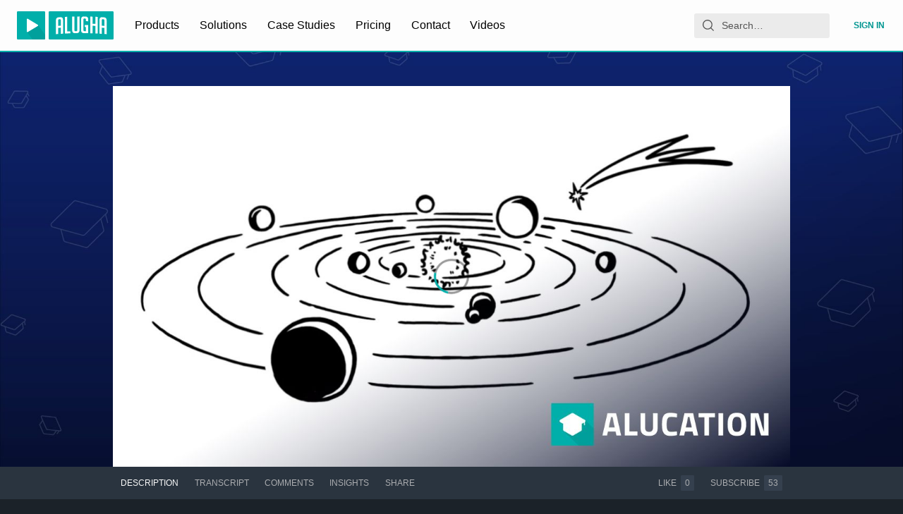

--- FILE ---
content_type: application/javascript; charset=utf-8
request_url: https://static.alugha.com/assets/parseTimeToSeconds-CVThKkQc.js
body_size: -16
content:
const u=n=>{if(!n)return 0;if(/^\d+$/.test(n))return parseInt(n,10);const c=/(?:(\d+)h)?(?:(\d+)m)?(?:(\d+)s)?/i,s=n.match(c);if(s&&(s[1]||s[2]||s[3])){const e=parseInt(s[1]||"0",10),r=parseInt(s[2]||"0",10),o=parseInt(s[3]||"0",10);return e*3600+r*60+o}const t=n.split(":").map(Number);if(t.some(isNaN))return 0;if(t.length===3){const[e,r,o]=t;return e*3600+r*60+o}else if(t.length===2){const[e,r]=t;return e*60+r}else if(t.length===1)return t[0];return 0};export{u as p};


--- FILE ---
content_type: application/javascript; charset=utf-8
request_url: https://static.alugha.com/assets/displayNotFoundState-DyI7v4W6.js
body_size: -196
content:
import t from"./NotFoundPage-index-DhUFK_p0.js";import{jc as r,jd as a}from"./index-CyjRfbEI.js";const e=o=>r(o,a(t));export{e as d};


--- FILE ---
content_type: application/javascript; charset=utf-8
request_url: https://static.alugha.com/assets/TabBar-index-C7s8KqeB.js
body_size: 551
content:
import{r as l,be as m,H as s,j as a,z as c,c as b,ke as f,b8 as n,b9 as e,C as p}from"./index-CyjRfbEI.js";import{a as h}from"./animated-KFINr9bz.js";const y=({children:r})=>l.Children.only(r),I=({value:r,children:o})=>o.filter(t=>!t.props.skip).find(t=>t.props.when===r)||null,g=m(["from{transform:scale3d(1,1,1);}30%{transform:scale3d(1.25,0.75,1);}40%{transform:scale3d(0.75,1.25,1);}50%{transform:scale3d(1.15,0.85,1);}65%{transform:scale3d(.95,1.05,1);}75%{transform:scale3d(1.05,.95,1);}to{transform:scale3d(1,1,1);}"]),u=c(["",";color:"," !important;"],r=>r.animate&&h(g,.5),({theme:r})=>r.colors.textHighlighted),i=c(["",";padding:0.875rem 0.5rem;border:none;background:transparent;outline:0;color:",";font-size:",";text-transform:uppercase;:hover,:active{background:transparent;color:",";}:first-child{",";}:last-child{",";}@media (min-width:53rem){:first-child{",";}:last-child{",";}}",";"],f,({theme:r,isActive:o})=>o?r.colors.textPrimary:r.colors.textSecondary,({theme:r})=>r.fontSizes.small,({theme:r})=>r.colors.textPrimary,n("0.75rem"),e("0.75rem"),n("0.5rem"),e("0.5rem"),r=>r.isAction&&r.isActive&&u),j=s.button.withConfig({componentId:"sc-f731e1c4-0"})(["",";"],i),x=({animate:r,isAction:o,isActive:t,...d})=>a.jsx(b,{...d}),S=s(x).withConfig({componentId:"sc-f731e1c4-1"})(["",";"],i),k=s.div.withConfig({componentId:"sc-b23aaf8e-0"})(["background-color:",";overflow-x:auto;overflow-y:hidden;scrollbar-color:rgba(64,76,88,1) transparent;scrollbar-width:thin;::-webkit-scrollbar{height:5px;}::-webkit-scrollbar-track{border-radius:4px;}::-webkit-scrollbar-thumb{background:rgba(64,76,88,1);border-radius:4px;}::-webkit-scrollbar-thumb:hover{background:rgba(64,76,88,0.5);}"],({theme:r})=>r.colors.backgroundSecondary),w=s.div.withConfig({componentId:"sc-b23aaf8e-1"})(["display:flex;"]),A=({children:r,className:o})=>a.jsx(k,{children:a.jsx(p,{noPadding:!0,className:o,children:a.jsx(w,{children:r})})});export{y as C,I as S,A as T,S as a,j as b};


--- FILE ---
content_type: application/javascript; charset=utf-8
request_url: https://static.alugha.com/assets/isEqual-BgQq8IR-.js
body_size: -150
content:
import{aQ as t}from"./index-CyjRfbEI.js";import{r as o}from"./_baseProperty-Vx98QS-z.js";var r,a;function q(){if(a)return r;a=1;var s=o();function u(e,i){return s(e,i)}return r=u,r}var E=q();const f=t(E);export{f as i};


--- FILE ---
content_type: application/javascript; charset=utf-8
request_url: https://static.alugha.com/assets/connect-CuStM6S_.js
body_size: 180256
content:
const __vite__mapDeps=(i,m=__vite__mapDeps,d=(m.f||(m.f=[__alugha__.clientFilesBaseUrl+"assets/YoutubePlayer-Do0DEEOK.js",__alugha__.clientFilesBaseUrl+"assets/index-CyjRfbEI.js",__alugha__.clientFilesBaseUrl+"assets/loadable-kabeNZvd.js",__alugha__.clientFilesBaseUrl+"assets/LoadingCircle-JDLEKqpx.js",__alugha__.clientFilesBaseUrl+"assets/VideoPageQuery-D8KC1_C6.js",__alugha__.clientFilesBaseUrl+"assets/ArticleCardContent-BVliUN3a.js",__alugha__.clientFilesBaseUrl+"assets/PublisherDropzone-intl-BjK0ufp8.js",__alugha__.clientFilesBaseUrl+"assets/HlsPlayer-CCsYqsM3.js",__alugha__.clientFilesBaseUrl+"assets/NativeHlsPlayer-3qwPQUKZ.js"])))=>i.map(i=>d[i]);
import{aQ as fr,fU as Ls,fV as mi,aC as xe,aL as Ur,r as M,gr as Uc,gs as $c,gt as Gc,gu as Vc,gv as Ha,gw as jc,j as T,c0 as ri,gx as Hc,gy as Kc,gz as $r,gA as Wc,H as q,aq as qc,z as he,g as Ka,gB as zc,cd as gr,dK as Yc,a as Xc,U as je,o as Ri,gC as ji,gD as Qc,gE as Jc,p as et,gF as Zc,ed as xs,gG as Hi,eF as eu,c4 as tu,gH as Zt,gI as iu,gJ as su,gK as Wa,gL as nu,gM as qa,gN as ti,gO as ru,gP as ou,gQ as au,gR as Gr,gS as Fi,gT as lu,gU as Q,gh as za,P as at,gV as cu,gW as uu,gX as du,bw as Rs,gY as Vr,gd as hu,gZ as fu,ba as Ya,cW as jr,cT as gu,go as Xa,g_ as mu,af as mr,g$ as pu,h0 as Qa,bA as $i,V as Gi,aV as Ja,h1 as ii,aU as Ii,G as ki,h2 as Za,gg as vu,h3 as yu,a8 as Tu,h4 as Eu,aA as el,y as tl,d as Su,b2 as qs,q as js,aZ as il,i as pr,aY as bu,u as sl,k as Au,aW as Lu,a1 as Hr,c as nl,h5 as xu,h6 as Ru,h7 as wu,h8 as Cu,h9 as Iu,ha as ku,hb as Du,hc as Pu,hd as _u,he as Mu,hf as Fu,hg as Ou,hh as Nu,hi as Ki,h as Bu,Y as rl,L as Uu,al as $u,a4 as Gu,ar as Vu,cg as zs,hj as ju,hk as Hu}from"./index-CyjRfbEI.js";import{l as vr}from"./loadable-kabeNZvd.js";import{L as ol}from"./LoadingCircle-JDLEKqpx.js";import{i as Ku,m as Wu,_ as qu,a as zu}from"./VideoPageQuery-D8KC1_C6.js";import{m as Yu}from"./PublisherDropzone-intl-BjK0ufp8.js";import{d as Xu}from"./ArticleCardContent-BVliUN3a.js";var Ys={exports:{}};/*!
* screenfull
* v5.2.0 - 2021-11-03
* (c) Sindre Sorhus; MIT License
*/var Kr;function Qu(){return Kr||(Kr=1,function(n){(function(){var e=typeof window<"u"&&typeof window.document<"u"?window.document:{},t=n.exports,i=function(){for(var o,a=[["requestFullscreen","exitFullscreen","fullscreenElement","fullscreenEnabled","fullscreenchange","fullscreenerror"],["webkitRequestFullscreen","webkitExitFullscreen","webkitFullscreenElement","webkitFullscreenEnabled","webkitfullscreenchange","webkitfullscreenerror"],["webkitRequestFullScreen","webkitCancelFullScreen","webkitCurrentFullScreenElement","webkitCancelFullScreen","webkitfullscreenchange","webkitfullscreenerror"],["mozRequestFullScreen","mozCancelFullScreen","mozFullScreenElement","mozFullScreenEnabled","mozfullscreenchange","mozfullscreenerror"],["msRequestFullscreen","msExitFullscreen","msFullscreenElement","msFullscreenEnabled","MSFullscreenChange","MSFullscreenError"]],l=0,c=a.length,u={};l<c;l++)if(o=a[l],o&&o[1]in e){for(l=0;l<o.length;l++)u[a[0][l]]=o[l];return u}return!1}(),s={change:i.fullscreenchange,error:i.fullscreenerror},r={request:function(o,a){return new Promise((function(l,c){var u=(function(){this.off("change",u),l()}).bind(this);this.on("change",u),o=o||e.documentElement;var d=o[i.requestFullscreen](a);d instanceof Promise&&d.then(u).catch(c)}).bind(this))},exit:function(){return new Promise((function(o,a){if(!this.isFullscreen){o();return}var l=(function(){this.off("change",l),o()}).bind(this);this.on("change",l);var c=e[i.exitFullscreen]();c instanceof Promise&&c.then(l).catch(a)}).bind(this))},toggle:function(o,a){return this.isFullscreen?this.exit():this.request(o,a)},onchange:function(o){this.on("change",o)},onerror:function(o){this.on("error",o)},on:function(o,a){var l=s[o];l&&e.addEventListener(l,a,!1)},off:function(o,a){var l=s[o];l&&e.removeEventListener(l,a,!1)},raw:i};if(!i){t?n.exports={isEnabled:!1}:window.screenfull={isEnabled:!1};return}Object.defineProperties(r,{isFullscreen:{get:function(){return!!e[i.fullscreenElement]}},element:{enumerable:!0,get:function(){return e[i.fullscreenElement]}},isEnabled:{enumerable:!0,get:function(){return!!e[i.fullscreenEnabled]}}}),t?n.exports=r:window.screenfull=r})()}(Ys)),Ys.exports}var Ju=Qu();const my=fr(Ju);var Zu=["getDisplayName","methodName","renderCountProp","shouldHandleStateChanges","storeKey","withRef","forwardRef","context"],ed=["reactReduxForwardedRef"],td=[],id=[null,null];function sd(n,e){var t=n[1];return[e.payload,t+1]}function Wr(n,e,t){Vc(function(){return n.apply(void 0,e)},t)}function nd(n,e,t,i,s,r,o){n.current=i,e.current=s,t.current=!1,r.current&&(r.current=null,o())}function rd(n,e,t,i,s,r,o,a,l,c){if(n){var u=!1,d=null,h=function(){if(!u){var m=e.getState(),p,E;try{p=i(m,s.current)}catch(x){E=x,d=x}E||(d=null),p===r.current?o.current||l():(r.current=p,a.current=p,o.current=!0,c({type:"STORE_UPDATED",payload:{error:E}}))}};t.onStateChange=h,t.trySubscribe(),h();var f=function(){if(u=!0,t.tryUnsubscribe(),t.onStateChange=null,d)throw d};return f}}var od=function(){return[null,0]};function ad(n,e){e===void 0&&(e={});var t=e,i=t.getDisplayName,s=i===void 0?function(A){return"ConnectAdvanced("+A+")"}:i,r=t.methodName,o=r===void 0?"connectAdvanced":r,a=t.renderCountProp,l=a===void 0?void 0:a,c=t.shouldHandleStateChanges,u=c===void 0?!0:c,d=t.storeKey,h=d===void 0?"store":d;t.withRef;var f=t.forwardRef,g=f===void 0?!1:f,m=t.context,p=m===void 0?Uc:m,E=Ls(t,Zu),x=p;return function(S){var R=S.displayName||S.name||"Component",I=s(R),w=mi({},E,{getDisplayName:s,methodName:o,renderCountProp:l,shouldHandleStateChanges:u,storeKey:h,displayName:I,wrappedComponentName:R,WrappedComponent:S}),_=E.pure;function L(G){return n(G.dispatch,w)}var y=_?M.useMemo:function(G){return G()};function C(G){var b=M.useMemo(function(){var Ie=G.reactReduxForwardedRef,Oe=Ls(G,ed);return[G.context,Ie,Oe]},[G]),F=b[0],$=b[1],j=b[2],O=M.useMemo(function(){return F&&F.Consumer&&$c.isContextConsumer(xe.createElement(F.Consumer,null))?F:x},[F,x]),k=M.useContext(O),H=!!G.store&&!!G.store.getState&&!!G.store.dispatch;k&&k.store;var K=H?G.store:k.store,Y=M.useMemo(function(){return L(K)},[K]),ee=M.useMemo(function(){if(!u)return id;var Ie=Gc(K,H?null:k.subscription),Oe=Ie.notifyNestedSubs.bind(Ie);return[Ie,Oe]},[K,H,k]),z=ee[0],te=ee[1],le=M.useMemo(function(){return H?k:mi({},k,{subscription:z})},[H,k,z]),W=M.useReducer(sd,td,od),ne=W[0],ue=ne[0],Ae=W[1];if(ue&&ue.error)throw ue.error;var Fe=M.useRef(),Be=M.useRef(j),Ue=M.useRef(),Se=M.useRef(!1),ce=y(function(){return Ue.current&&j===Be.current?Ue.current:Y(K.getState(),j)},[K,ue,j]);Wr(nd,[Be,Fe,Se,j,ce,Ue,te]),Wr(rd,[u,K,z,Y,Be,Fe,Se,Ue,te,Ae],[K,z,Y]);var Ce=M.useMemo(function(){return xe.createElement(S,mi({},ce,{ref:$}))},[$,S,ce]),Ye=M.useMemo(function(){return u?xe.createElement(O.Provider,{value:le},Ce):Ce},[O,Ce,le]);return Ye}var U=_?xe.memo(C):C;if(U.WrappedComponent=S,U.displayName=C.displayName=I,g){var N=xe.forwardRef(function(b,F){return xe.createElement(U,mi({},b,{reactReduxForwardedRef:F}))});return N.displayName=I,N.WrappedComponent=S,Ur(N,S)}return Ur(U,S)}}function qr(n,e){return n===e?n!==0||e!==0||1/n===1/e:n!==n&&e!==e}function Xs(n,e){if(qr(n,e))return!0;if(typeof n!="object"||n===null||typeof e!="object"||e===null)return!1;var t=Object.keys(n),i=Object.keys(e);if(t.length!==i.length)return!1;for(var s=0;s<t.length;s++)if(!Object.prototype.hasOwnProperty.call(e,t[s])||!qr(n[t[s]],e[t[s]]))return!1;return!0}function ld(n,e){var t={},i=function(o){var a=n[o];typeof a=="function"&&(t[o]=function(){return e(a.apply(void 0,arguments))})};for(var s in n)i(s);return t}function yr(n){return function(t,i){var s=n(t,i);function r(){return s}return r.dependsOnOwnProps=!1,r}}function zr(n){return n.dependsOnOwnProps!==null&&n.dependsOnOwnProps!==void 0?!!n.dependsOnOwnProps:n.length!==1}function al(n,e){return function(i,s){s.displayName;var r=function(a,l){return r.dependsOnOwnProps?r.mapToProps(a,l):r.mapToProps(a)};return r.dependsOnOwnProps=!0,r.mapToProps=function(a,l){r.mapToProps=n,r.dependsOnOwnProps=zr(n);var c=r(a,l);return typeof c=="function"&&(r.mapToProps=c,r.dependsOnOwnProps=zr(c),c=r(a,l)),c},r}}function cd(n){return typeof n=="function"?al(n):void 0}function ud(n){return n?void 0:yr(function(e){return{dispatch:e}})}function dd(n){return n&&typeof n=="object"?yr(function(e){return ld(n,e)}):void 0}const hd=[cd,ud,dd];function fd(n){return typeof n=="function"?al(n):void 0}function gd(n){return n?void 0:yr(function(){return{}})}const md=[fd,gd];function pd(n,e,t){return mi({},t,n,e)}function vd(n){return function(t,i){i.displayName;var s=i.pure,r=i.areMergedPropsEqual,o=!1,a;return function(c,u,d){var h=n(c,u,d);return o?(!s||!r(h,a))&&(a=h):(o=!0,a=h),a}}}function yd(n){return typeof n=="function"?vd(n):void 0}function Td(n){return n?void 0:function(){return pd}}const Ed=[yd,Td];var Sd=["initMapStateToProps","initMapDispatchToProps","initMergeProps"];function bd(n,e,t,i){return function(r,o){return t(n(r,o),e(i,o),o)}}function Ad(n,e,t,i,s){var r=s.areStatesEqual,o=s.areOwnPropsEqual,a=s.areStatePropsEqual,l=!1,c,u,d,h,f;function g(A,S){return c=A,u=S,d=n(c,u),h=e(i,u),f=t(d,h,u),l=!0,f}function m(){return d=n(c,u),e.dependsOnOwnProps&&(h=e(i,u)),f=t(d,h,u),f}function p(){return n.dependsOnOwnProps&&(d=n(c,u)),e.dependsOnOwnProps&&(h=e(i,u)),f=t(d,h,u),f}function E(){var A=n(c,u),S=!a(A,d);return d=A,S&&(f=t(d,h,u)),f}function x(A,S){var R=!o(S,u),I=!r(A,c,S,u);return c=A,u=S,R&&I?m():R?p():I?E():f}return function(S,R){return l?x(S,R):g(S,R)}}function Ld(n,e){var t=e.initMapStateToProps,i=e.initMapDispatchToProps,s=e.initMergeProps,r=Ls(e,Sd),o=t(n,r),a=i(n,r),l=s(n,r),c=r.pure?Ad:bd;return c(o,a,l,n,r)}var xd=["pure","areStatesEqual","areOwnPropsEqual","areStatePropsEqual","areMergedPropsEqual"];function Qs(n,e,t){for(var i=e.length-1;i>=0;i--){var s=e[i](n);if(s)return s}return function(r,o){throw new Error("Invalid value of type "+typeof n+" for "+t+" argument when connecting component "+o.wrappedComponentName+".")}}function Rd(n,e){return n===e}function wd(n){var e={},t=e.connectHOC,i=t===void 0?ad:t,s=e.mapStateToPropsFactories,r=s===void 0?md:s,o=e.mapDispatchToPropsFactories,a=o===void 0?hd:o,l=e.mergePropsFactories,c=l===void 0?Ed:l,u=e.selectorFactory,d=u===void 0?Ld:u;return function(f,g,m,p){p===void 0&&(p={});var E=p,x=E.pure,A=x===void 0?!0:x,S=E.areStatesEqual,R=S===void 0?Rd:S,I=E.areOwnPropsEqual,w=I===void 0?Xs:I,_=E.areStatePropsEqual,L=_===void 0?Xs:_,y=E.areMergedPropsEqual,C=y===void 0?Xs:y,U=Ls(E,xd),N=Qs(f,r,"mapStateToProps"),G=Qs(g,a,"mapDispatchToProps"),b=Qs(m,c,"mergeProps");return i(d,mi({methodName:"connect",getDisplayName:function($){return"Connect("+$+")"},shouldHandleStateChanges:!!f,initMapStateToProps:N,initMapDispatchToProps:G,initMergeProps:b,pure:A,areStatesEqual:R,areOwnPropsEqual:w,areStatePropsEqual:L,areMergedPropsEqual:C},U))}}const Cd=wd(),Id=n=>({type:Ha.SetRemainingTime,remainingTime:n}),kd=n=>({type:Ha.SetSkippable,skippable:n}),Dd=Object.freeze(Object.defineProperty({__proto__:null,setRemainingTime:Id,setSkippable:kd},Symbol.toStringTag,{value:"Module"}));var Js={exports:{}},Zs,Yr;function Pd(){if(Yr)return Zs;Yr=1;var n;return typeof window<"u"?n=window:typeof globalThis<"u"?n=globalThis:typeof self<"u"?n=self:n={},Zs=n,Zs}var en,Xr;function _d(){if(Xr)return en;Xr=1;var n=typeof globalThis<"u"?globalThis:typeof window<"u"?window:{},e=jc,t;return typeof document<"u"?t=document:(t=n["__GLOBAL_DOCUMENT_CACHE@4"],t||(t=n["__GLOBAL_DOCUMENT_CACHE@4"]=e)),en=t,en}var tn,Qr;function Md(){if(Qr)return tn;Qr=1;var n=_d(),e=Object.create||function(){function L(){}return function(y){if(arguments.length!==1)throw new Error("Object.create shim only accepts one parameter.");return L.prototype=y,new L}}();function t(L,y){this.name="ParsingError",this.code=L.code,this.message=y||L.message}t.prototype=e(Error.prototype),t.prototype.constructor=t,t.Errors={BadSignature:{code:0,message:"Malformed WebVTT signature."},BadTimeStamp:{code:1,message:"Malformed time stamp."}};function i(L){function y(U,N,G,b){return(U|0)*3600+(N|0)*60+(G|0)+(b|0)/1e3}var C=L.match(/^(\d+):(\d{1,2})(:\d{1,2})?\.(\d{3})/);return C?C[3]?y(C[1],C[2],C[3].replace(":",""),C[4]):C[1]>59?y(C[1],C[2],0,C[4]):y(0,C[1],C[2],C[4]):null}function s(){this.values=e(null)}s.prototype={set:function(L,y){!this.get(L)&&y!==""&&(this.values[L]=y)},get:function(L,y,C){return C?this.has(L)?this.values[L]:y[C]:this.has(L)?this.values[L]:y},has:function(L){return L in this.values},alt:function(L,y,C){for(var U=0;U<C.length;++U)if(y===C[U]){this.set(L,y);break}},integer:function(L,y){/^-?\d+$/.test(y)&&this.set(L,parseInt(y,10))},percent:function(L,y){return y.match(/^([\d]{1,3})(\.[\d]*)?%$/)&&(y=parseFloat(y),y>=0&&y<=100)?(this.set(L,y),!0):!1}};function r(L,y,C,U){var N=U?L.split(U):[L];for(var G in N)if(typeof N[G]=="string"){var b=N[G].split(C);if(b.length===2){var F=b[0].trim(),$=b[1].trim();y(F,$)}}}function o(L,y,C){var U=L;function N(){var F=i(L);if(F===null)throw new t(t.Errors.BadTimeStamp,"Malformed timestamp: "+U);return L=L.replace(/^[^\sa-zA-Z-]+/,""),F}function G(F,$){var j=new s;r(F,function(O,k){switch(O){case"region":for(var H=C.length-1;H>=0;H--)if(C[H].id===k){j.set(O,C[H].region);break}break;case"vertical":j.alt(O,k,["rl","lr"]);break;case"line":var K=k.split(","),Y=K[0];j.integer(O,Y),j.percent(O,Y)&&j.set("snapToLines",!1),j.alt(O,Y,["auto"]),K.length===2&&j.alt("lineAlign",K[1],["start","center","end"]);break;case"position":K=k.split(","),j.percent(O,K[0]),K.length===2&&j.alt("positionAlign",K[1],["start","center","end"]);break;case"size":j.percent(O,k);break;case"align":j.alt(O,k,["start","center","end","left","right"]);break}},/:/,/\s/),$.region=j.get("region",null),$.vertical=j.get("vertical","");try{$.line=j.get("line","auto")}catch{}$.lineAlign=j.get("lineAlign","start"),$.snapToLines=j.get("snapToLines",!0),$.size=j.get("size",100);try{$.align=j.get("align","center")}catch{$.align=j.get("align","middle")}try{$.position=j.get("position","auto")}catch{$.position=j.get("position",{start:0,left:0,center:50,middle:50,end:100,right:100},$.align)}$.positionAlign=j.get("positionAlign",{start:"start",left:"start",center:"center",middle:"center",end:"end",right:"end"},$.align)}function b(){L=L.replace(/^\s+/,"")}if(b(),y.startTime=N(),b(),L.substr(0,3)!=="-->")throw new t(t.Errors.BadTimeStamp,"Malformed time stamp (time stamps must be separated by '-->'): "+U);L=L.substr(3),b(),y.endTime=N(),b(),G(L,y)}var a=n.createElement&&n.createElement("textarea"),l={c:"span",i:"i",b:"b",u:"u",ruby:"ruby",rt:"rt",v:"span",lang:"span"},c={white:"rgba(255,255,255,1)",lime:"rgba(0,255,0,1)",cyan:"rgba(0,255,255,1)",red:"rgba(255,0,0,1)",yellow:"rgba(255,255,0,1)",magenta:"rgba(255,0,255,1)",blue:"rgba(0,0,255,1)",black:"rgba(0,0,0,1)"},u={v:"title",lang:"lang"},d={rt:"ruby"};function h(L,y){function C(){if(!y)return null;function Y(z){return y=y.substr(z.length),z}var ee=y.match(/^([^<]*)(<[^>]*>?)?/);return Y(ee[1]?ee[1]:ee[2])}function U(Y){return a.innerHTML=Y,Y=a.textContent,a.textContent="",Y}function N(Y,ee){return!d[ee.localName]||d[ee.localName]===Y.localName}function G(Y,ee){var z=l[Y];if(!z)return null;var te=L.document.createElement(z),le=u[Y];return le&&ee&&(te[le]=ee.trim()),te}for(var b=L.document.createElement("div"),F=b,$,j=[];($=C())!==null;){if($[0]==="<"){if($[1]==="/"){j.length&&j[j.length-1]===$.substr(2).replace(">","")&&(j.pop(),F=F.parentNode);continue}var O=i($.substr(1,$.length-2)),k;if(O){k=L.document.createProcessingInstruction("timestamp",O),F.appendChild(k);continue}var H=$.match(/^<([^.\s/0-9>]+)(\.[^\s\\>]+)?([^>\\]+)?(\\?)>?$/);if(!H||(k=G(H[1],H[3]),!k)||!N(F,k))continue;if(H[2]){var K=H[2].split(".");K.forEach(function(Y){var ee=/^bg_/.test(Y),z=ee?Y.slice(3):Y;if(c.hasOwnProperty(z)){var te=ee?"background-color":"color",le=c[z];k.style[te]=le}}),k.className=K.join(" ")}j.push(H[1]),F.appendChild(k),F=k;continue}F.appendChild(L.document.createTextNode(U($)))}return b}var f=[[1470,1470],[1472,1472],[1475,1475],[1478,1478],[1488,1514],[1520,1524],[1544,1544],[1547,1547],[1549,1549],[1563,1563],[1566,1610],[1645,1647],[1649,1749],[1765,1766],[1774,1775],[1786,1805],[1807,1808],[1810,1839],[1869,1957],[1969,1969],[1984,2026],[2036,2037],[2042,2042],[2048,2069],[2074,2074],[2084,2084],[2088,2088],[2096,2110],[2112,2136],[2142,2142],[2208,2208],[2210,2220],[8207,8207],[64285,64285],[64287,64296],[64298,64310],[64312,64316],[64318,64318],[64320,64321],[64323,64324],[64326,64449],[64467,64829],[64848,64911],[64914,64967],[65008,65020],[65136,65140],[65142,65276],[67584,67589],[67592,67592],[67594,67637],[67639,67640],[67644,67644],[67647,67669],[67671,67679],[67840,67867],[67872,67897],[67903,67903],[67968,68023],[68030,68031],[68096,68096],[68112,68115],[68117,68119],[68121,68147],[68160,68167],[68176,68184],[68192,68223],[68352,68405],[68416,68437],[68440,68466],[68472,68479],[68608,68680],[126464,126467],[126469,126495],[126497,126498],[126500,126500],[126503,126503],[126505,126514],[126516,126519],[126521,126521],[126523,126523],[126530,126530],[126535,126535],[126537,126537],[126539,126539],[126541,126543],[126545,126546],[126548,126548],[126551,126551],[126553,126553],[126555,126555],[126557,126557],[126559,126559],[126561,126562],[126564,126564],[126567,126570],[126572,126578],[126580,126583],[126585,126588],[126590,126590],[126592,126601],[126603,126619],[126625,126627],[126629,126633],[126635,126651],[1114109,1114109]];function g(L){for(var y=0;y<f.length;y++){var C=f[y];if(L>=C[0]&&L<=C[1])return!0}return!1}function m(L){var y=[],C="",U;if(!L||!L.childNodes)return"ltr";function N(F,$){for(var j=$.childNodes.length-1;j>=0;j--)F.push($.childNodes[j])}function G(F){if(!F||!F.length)return null;var $=F.pop(),j=$.textContent||$.innerText;if(j){var O=j.match(/^.*(\n|\r)/);return O?(F.length=0,O[0]):j}if($.tagName==="ruby")return G(F);if($.childNodes)return N(F,$),G(F)}for(N(y,L);C=G(y);)for(var b=0;b<C.length;b++)if(U=C.charCodeAt(b),g(U))return"rtl";return"ltr"}function p(L){if(typeof L.line=="number"&&(L.snapToLines||L.line>=0&&L.line<=100))return L.line;if(!L.track||!L.track.textTrackList||!L.track.textTrackList.mediaElement)return-1;for(var y=L.track,C=y.textTrackList,U=0,N=0;N<C.length&&C[N]!==y;N++)C[N].mode==="showing"&&U++;return++U*-1}function E(){}E.prototype.applyStyles=function(L,y){y=y||this.div;for(var C in L)L.hasOwnProperty(C)&&(y.style[C]=L[C])},E.prototype.formatStyle=function(L,y){return L===0?0:L+y};function x(L,y,C){E.call(this),this.cue=y,this.cueDiv=h(L,y.text);var U={color:"rgba(255, 255, 255, 1)",backgroundColor:"rgba(0, 0, 0, 0.8)",position:"relative",left:0,right:0,top:0,bottom:0,display:"inline",writingMode:y.vertical===""?"horizontal-tb":y.vertical==="lr"?"vertical-lr":"vertical-rl",unicodeBidi:"plaintext"};this.applyStyles(U,this.cueDiv),this.div=L.document.createElement("div"),U={direction:m(this.cueDiv),writingMode:y.vertical===""?"horizontal-tb":y.vertical==="lr"?"vertical-lr":"vertical-rl",unicodeBidi:"plaintext",textAlign:y.align==="middle"?"center":y.align,font:C.font,whiteSpace:"pre-line",position:"absolute"},this.applyStyles(U),this.div.appendChild(this.cueDiv);var N=0;switch(y.positionAlign){case"start":N=y.position;break;case"center":N=y.position-y.size/2;break;case"end":N=y.position-y.size;break}y.vertical===""?this.applyStyles({left:this.formatStyle(N,"%"),width:this.formatStyle(y.size,"%")}):this.applyStyles({top:this.formatStyle(N,"%"),height:this.formatStyle(y.size,"%")}),this.move=function(G){this.applyStyles({top:this.formatStyle(G.top,"px"),bottom:this.formatStyle(G.bottom,"px"),left:this.formatStyle(G.left,"px"),right:this.formatStyle(G.right,"px"),height:this.formatStyle(G.height,"px"),width:this.formatStyle(G.width,"px")})}}x.prototype=e(E.prototype),x.prototype.constructor=x;function A(L){var y,C,U,N;if(L.div){C=L.div.offsetHeight,U=L.div.offsetWidth,N=L.div.offsetTop;var G=(G=L.div.childNodes)&&(G=G[0])&&G.getClientRects&&G.getClientRects();L=L.div.getBoundingClientRect(),y=G?Math.max(G[0]&&G[0].height||0,L.height/G.length):0}this.left=L.left,this.right=L.right,this.top=L.top||N,this.height=L.height||C,this.bottom=L.bottom||N+(L.height||C),this.width=L.width||U,this.lineHeight=y!==void 0?y:L.lineHeight}A.prototype.move=function(L,y){switch(y=y!==void 0?y:this.lineHeight,L){case"+x":this.left+=y,this.right+=y;break;case"-x":this.left-=y,this.right-=y;break;case"+y":this.top+=y,this.bottom+=y;break;case"-y":this.top-=y,this.bottom-=y;break}},A.prototype.overlaps=function(L){return this.left<L.right&&this.right>L.left&&this.top<L.bottom&&this.bottom>L.top},A.prototype.overlapsAny=function(L){for(var y=0;y<L.length;y++)if(this.overlaps(L[y]))return!0;return!1},A.prototype.within=function(L){return this.top>=L.top&&this.bottom<=L.bottom&&this.left>=L.left&&this.right<=L.right},A.prototype.overlapsOppositeAxis=function(L,y){switch(y){case"+x":return this.left<L.left;case"-x":return this.right>L.right;case"+y":return this.top<L.top;case"-y":return this.bottom>L.bottom}},A.prototype.intersectPercentage=function(L){var y=Math.max(0,Math.min(this.right,L.right)-Math.max(this.left,L.left)),C=Math.max(0,Math.min(this.bottom,L.bottom)-Math.max(this.top,L.top)),U=y*C;return U/(this.height*this.width)},A.prototype.toCSSCompatValues=function(L){return{top:this.top-L.top,bottom:L.bottom-this.bottom,left:this.left-L.left,right:L.right-this.right,height:this.height,width:this.width}},A.getSimpleBoxPosition=function(L){var y=L.div?L.div.offsetHeight:L.tagName?L.offsetHeight:0,C=L.div?L.div.offsetWidth:L.tagName?L.offsetWidth:0,U=L.div?L.div.offsetTop:L.tagName?L.offsetTop:0;L=L.div?L.div.getBoundingClientRect():L.tagName?L.getBoundingClientRect():L;var N={left:L.left,right:L.right,top:L.top||U,height:L.height||y,bottom:L.bottom||U+(L.height||y),width:L.width||C};return N};function S(L,y,C,U){function N(z,te){for(var le,W=new A(z),ne=1,ue=0;ue<te.length;ue++){for(;z.overlapsOppositeAxis(C,te[ue])||z.within(C)&&z.overlapsAny(U);)z.move(te[ue]);if(z.within(C))return z;var Ae=z.intersectPercentage(C);ne>Ae&&(le=new A(z),ne=Ae),z=new A(W)}return le||W}var G=new A(y),b=y.cue,F=p(b),$=[];if(b.snapToLines){var j;switch(b.vertical){case"":$=["+y","-y"],j="height";break;case"rl":$=["+x","-x"],j="width";break;case"lr":$=["-x","+x"],j="width";break}var O=G.lineHeight,k=O*Math.round(F),H=C[j]+O,K=$[0];Math.abs(k)>H&&(k=k<0?-1:1,k*=Math.ceil(H/O)*O),F<0&&(k+=b.vertical===""?C.height:C.width,$=$.reverse()),G.move(K,k)}else{var Y=G.lineHeight/C.height*100;switch(b.lineAlign){case"center":F-=Y/2;break;case"end":F-=Y;break}switch(b.vertical){case"":y.applyStyles({top:y.formatStyle(F,"%")});break;case"rl":y.applyStyles({left:y.formatStyle(F,"%")});break;case"lr":y.applyStyles({right:y.formatStyle(F,"%")});break}$=["+y","-x","+x","-y"],G=new A(y)}var ee=N(G,$);y.move(ee.toCSSCompatValues(C))}function R(){}R.StringDecoder=function(){return{decode:function(L){if(!L)return"";if(typeof L!="string")throw new Error("Error - expected string data.");return decodeURIComponent(encodeURIComponent(L))}}},R.convertCueToDOMTree=function(L,y){return!L||!y?null:h(L,y)};var I=.05,w="sans-serif",_="1.5%";return R.processCues=function(L,y,C){if(!L||!y||!C)return null;for(;C.firstChild;)C.removeChild(C.firstChild);var U=L.document.createElement("div");U.style.position="absolute",U.style.left="0",U.style.right="0",U.style.top="0",U.style.bottom="0",U.style.margin=_,C.appendChild(U);function N(O){for(var k=0;k<O.length;k++)if(O[k].hasBeenReset||!O[k].displayState)return!0;return!1}if(!N(y)){for(var G=0;G<y.length;G++)U.appendChild(y[G].displayState);return}var b=[],F=A.getSimpleBoxPosition(U),$=Math.round(F.height*I*100)/100,j={font:$+"px "+w};(function(){for(var O,k,H=0;H<y.length;H++)k=y[H],O=new x(L,k,j),U.appendChild(O.div),S(L,O,F,b),k.displayState=O.div,b.push(A.getSimpleBoxPosition(O))})()},R.Parser=function(L,y,C){C||(C=y,y={}),y||(y={}),this.window=L,this.vttjs=y,this.state="INITIAL",this.buffer="",this.decoder=C||new TextDecoder("utf8"),this.regionList=[]},R.Parser.prototype={reportOrThrowError:function(L){if(L instanceof t)this.onparsingerror&&this.onparsingerror(L);else throw L},parse:function(L){var y=this;L&&(y.buffer+=y.decoder.decode(L,{stream:!0}));function C(){for(var O=y.buffer,k=0;k<O.length&&O[k]!=="\r"&&O[k]!==`
`;)++k;var H=O.substr(0,k);return O[k]==="\r"&&++k,O[k]===`
`&&++k,y.buffer=O.substr(k),H}function U(O){var k=new s;if(r(O,function(K,Y){switch(K){case"id":k.set(K,Y);break;case"width":k.percent(K,Y);break;case"lines":k.integer(K,Y);break;case"regionanchor":case"viewportanchor":var ee=Y.split(",");if(ee.length!==2)break;var z=new s;if(z.percent("x",ee[0]),z.percent("y",ee[1]),!z.has("x")||!z.has("y"))break;k.set(K+"X",z.get("x")),k.set(K+"Y",z.get("y"));break;case"scroll":k.alt(K,Y,["up"]);break}},/=/,/\s/),k.has("id")){var H=new(y.vttjs.VTTRegion||y.window.VTTRegion);H.width=k.get("width",100),H.lines=k.get("lines",3),H.regionAnchorX=k.get("regionanchorX",0),H.regionAnchorY=k.get("regionanchorY",100),H.viewportAnchorX=k.get("viewportanchorX",0),H.viewportAnchorY=k.get("viewportanchorY",100),H.scroll=k.get("scroll",""),y.onregion&&y.onregion(H),y.regionList.push({id:k.get("id"),region:H})}}function N(O){var k=new s;r(O,function(H,K){switch(H){case"MPEGT":k.integer(H+"S",K);break;case"LOCA":k.set(H+"L",i(K));break}},/[^\d]:/,/,/),y.ontimestampmap&&y.ontimestampmap({MPEGTS:k.get("MPEGTS"),LOCAL:k.get("LOCAL")})}function G(O){O.match(/X-TIMESTAMP-MAP/)?r(O,function(k,H){switch(k){case"X-TIMESTAMP-MAP":N(H);break}},/=/):r(O,function(k,H){switch(k){case"Region":U(H);break}},/:/)}try{var b;if(y.state==="INITIAL"){if(!/\r\n|\n/.test(y.buffer))return this;b=C();var F=b.match(/^WEBVTT([ \t].*)?$/);if(!F||!F[0])throw new t(t.Errors.BadSignature);y.state="HEADER"}for(var $=!1;y.buffer;){if(!/\r\n|\n/.test(y.buffer))return this;switch($?$=!1:b=C(),y.state){case"HEADER":/:/.test(b)?G(b):b||(y.state="ID");continue;case"NOTE":b||(y.state="ID");continue;case"ID":if(/^NOTE($|[ \t])/.test(b)){y.state="NOTE";break}if(!b)continue;y.cue=new(y.vttjs.VTTCue||y.window.VTTCue)(0,0,"");try{y.cue.align="center"}catch{y.cue.align="middle"}if(y.state="CUE",b.indexOf("-->")===-1){y.cue.id=b;continue}case"CUE":try{o(b,y.cue,y.regionList)}catch(O){y.reportOrThrowError(O),y.cue=null,y.state="BADCUE";continue}y.state="CUETEXT";continue;case"CUETEXT":var j=b.indexOf("-->")!==-1;if(!b||j&&($=!0)){y.oncue&&y.oncue(y.cue),y.cue=null,y.state="ID";continue}y.cue.text&&(y.cue.text+=`
`),y.cue.text+=b.replace(/\u2028/g,`
`).replace(/u2029/g,`
`);continue;case"BADCUE":b||(y.state="ID");continue}}}catch(O){y.reportOrThrowError(O),y.state==="CUETEXT"&&y.cue&&y.oncue&&y.oncue(y.cue),y.cue=null,y.state=y.state==="INITIAL"?"BADWEBVTT":"BADCUE"}return this},flush:function(){var L=this;try{if(L.buffer+=L.decoder.decode(),(L.cue||L.state==="HEADER")&&(L.buffer+=`

`,L.parse()),L.state==="INITIAL")throw new t(t.Errors.BadSignature)}catch(y){L.reportOrThrowError(y)}return L.onflush&&L.onflush(),this}},tn=R,tn}var sn,Jr;function Fd(){if(Jr)return sn;Jr=1;var n="auto",e={"":1,lr:1,rl:1},t={start:1,center:1,end:1,left:1,right:1,auto:1,"line-left":1,"line-right":1};function i(o){if(typeof o!="string")return!1;var a=e[o.toLowerCase()];return a?o.toLowerCase():!1}function s(o){if(typeof o!="string")return!1;var a=t[o.toLowerCase()];return a?o.toLowerCase():!1}function r(o,a,l){this.hasBeenReset=!1;var c="",u=!1,d=o,h=a,f=l,g=null,m="",p=!0,E="auto",x="start",A="auto",S="auto",R=100,I="center";Object.defineProperties(this,{id:{enumerable:!0,get:function(){return c},set:function(w){c=""+w}},pauseOnExit:{enumerable:!0,get:function(){return u},set:function(w){u=!!w}},startTime:{enumerable:!0,get:function(){return d},set:function(w){if(typeof w!="number")throw new TypeError("Start time must be set to a number.");d=w,this.hasBeenReset=!0}},endTime:{enumerable:!0,get:function(){return h},set:function(w){if(typeof w!="number")throw new TypeError("End time must be set to a number.");h=w,this.hasBeenReset=!0}},text:{enumerable:!0,get:function(){return f},set:function(w){f=""+w,this.hasBeenReset=!0}},region:{enumerable:!0,get:function(){return g},set:function(w){g=w,this.hasBeenReset=!0}},vertical:{enumerable:!0,get:function(){return m},set:function(w){var _=i(w);if(_===!1)throw new SyntaxError("Vertical: an invalid or illegal direction string was specified.");m=_,this.hasBeenReset=!0}},snapToLines:{enumerable:!0,get:function(){return p},set:function(w){p=!!w,this.hasBeenReset=!0}},line:{enumerable:!0,get:function(){return E},set:function(w){if(typeof w!="number"&&w!==n)throw new SyntaxError("Line: an invalid number or illegal string was specified.");E=w,this.hasBeenReset=!0}},lineAlign:{enumerable:!0,get:function(){return x},set:function(w){var _=s(w);_?(x=_,this.hasBeenReset=!0):console.warn("lineAlign: an invalid or illegal string was specified.")}},position:{enumerable:!0,get:function(){return A},set:function(w){if(w<0||w>100)throw new Error("Position must be between 0 and 100.");A=w,this.hasBeenReset=!0}},positionAlign:{enumerable:!0,get:function(){return S},set:function(w){var _=s(w);_?(S=_,this.hasBeenReset=!0):console.warn("positionAlign: an invalid or illegal string was specified.")}},size:{enumerable:!0,get:function(){return R},set:function(w){if(w<0||w>100)throw new Error("Size must be between 0 and 100.");R=w,this.hasBeenReset=!0}},align:{enumerable:!0,get:function(){return I},set:function(w){var _=s(w);if(!_)throw new SyntaxError("align: an invalid or illegal alignment string was specified.");I=_,this.hasBeenReset=!0}}}),this.displayState=void 0}return r.prototype.getCueAsHTML=function(){return WebVTT.convertCueToDOMTree(window,this.text)},sn=r,sn}var nn,Zr;function Od(){if(Zr)return nn;Zr=1;var n={"":!0,up:!0};function e(s){if(typeof s!="string")return!1;var r=n[s.toLowerCase()];return r?s.toLowerCase():!1}function t(s){return typeof s=="number"&&s>=0&&s<=100}function i(){var s=100,r=3,o=0,a=100,l=0,c=100,u="";Object.defineProperties(this,{width:{enumerable:!0,get:function(){return s},set:function(d){if(!t(d))throw new Error("Width must be between 0 and 100.");s=d}},lines:{enumerable:!0,get:function(){return r},set:function(d){if(typeof d!="number")throw new TypeError("Lines must be set to a number.");r=d}},regionAnchorY:{enumerable:!0,get:function(){return a},set:function(d){if(!t(d))throw new Error("RegionAnchorX must be between 0 and 100.");a=d}},regionAnchorX:{enumerable:!0,get:function(){return o},set:function(d){if(!t(d))throw new Error("RegionAnchorY must be between 0 and 100.");o=d}},viewportAnchorY:{enumerable:!0,get:function(){return c},set:function(d){if(!t(d))throw new Error("ViewportAnchorY must be between 0 and 100.");c=d}},viewportAnchorX:{enumerable:!0,get:function(){return l},set:function(d){if(!t(d))throw new Error("ViewportAnchorX must be between 0 and 100.");l=d}},scroll:{enumerable:!0,get:function(){return u},set:function(d){var h=e(d);h===!1?console.warn("Scroll: an invalid or illegal string was specified."):u=h}}})}return nn=i,nn}var eo;function Nd(){if(eo)return Js.exports;eo=1;var n=Pd(),e=Js.exports={WebVTT:Md(),VTTCue:Fd(),VTTRegion:Od()};n.vttjs=e,n.WebVTT=e.WebVTT;var t=e.VTTCue,i=e.VTTRegion,s=n.VTTCue,r=n.VTTRegion;return e.shim=function(){n.VTTCue=t,n.VTTRegion=i},e.restore=function(){n.VTTCue=s,n.VTTRegion=r},n.VTTCue||e.shim(),Js.exports}var to=Nd();const Bd=n=>T.jsx(ri,{viewBox:"0 0 24 24",...n,children:T.jsxs("g",{children:[T.jsx("path",{d:"M21.53 2.11h-19c-1.1 0-2 1.01-2 2.26v15.48c0 1.25.9 2.26 2 2.26h19c1.1 0 2-1.01 2-2.26V4.37c0-1.25-.9-2.26-2-2.26Z",fill:"none",fillRule:"evenodd",stroke:"#fff",strokeMiterlimit:"10",strokeWidth:1}),T.jsx("path",{fill:"none",stroke:"#fff",strokeMiterlimit:"10",strokeWidth:1,d:"M18.34 9.37c.36.84.57 1.76.57 2.73s-.19 1.85-.54 2.67"}),T.jsx("path",{d:"m20.21 17.31-.7-.38c.8-1.47 1.22-3.13 1.22-4.82s-.42-3.36-1.22-4.83l.7-.38c.86 1.59 1.32 3.39 1.32 5.21s-.45 3.61-1.31 5.2Z",fill:"none"}),T.jsx("path",{fill:"none",stroke:"#fff",strokeMiterlimit:"10",strokeWidth:1,d:"M20.23 8.05c.66 1.21 1.03 2.59 1.03 4.06s-.37 2.85-1.02 4.05"}),T.jsx("path",{d:"m6.32 8.69-3.79 7H4l.82-1.57h2.67l.26 1.57h1.48l-1.31-7zm-.94 4.36 1.46-2.79.47 2.79H5.39Zm10.77-2.7c-.26-.52-.65-.93-1.19-1.22-.53-.29-1.2-.44-2.01-.44h-2.38v7h2.37c.82 0 1.5-.15 2.03-.44s.92-.7 1.18-1.23.39-1.14.39-1.84-.13-1.32-.39-1.85Zm-1.25 3.08c-.14.34-.37.61-.7.79s-.77.27-1.33.27h-.9V9.88h.9c.56 0 1 .09 1.33.28s.56.45.7.8c.14.34.21.76.21 1.24s-.07.89-.21 1.24Z",fill:"#fff"})]})}),Ud=n=>T.jsxs(ri,{viewBox:"0 0 24 24",...n,children:[T.jsx("path",{d:"M21.5 2.2h-19c-1.1 0-2 1.01-2 2.26v15.48c0 1.25.9 2.26 2 2.26h19c1.1 0 2-1.01 2-2.26V4.46c0-1.25-.9-2.26-2-2.26Z",fill:"none",fillRule:"evenodd",stroke:"#fff",strokeLinejoin:"round",strokeWidth:1}),T.jsx("path",{d:"M6.55 9.93c.32-.21.7-.31 1.14-.31q.72 0 1.17.33c.3.22.49.54.58.95h1.69c-.15-.85-.52-1.5-1.12-1.97s-1.36-.7-2.29-.7c-.77 0-1.43.17-1.98.5s-.98.8-1.28 1.4q-.45.9-.45 2.07c0 1.17.15 1.47.45 2.07s.73 1.06 1.28 1.39 1.22.5 1.98.5c.93 0 1.69-.23 2.29-.68.6-.46.97-1.08 1.12-1.88H9.44c-.09.37-.29.66-.58.87s-.68.31-1.16.31c-.45 0-.83-.1-1.14-.31-.32-.21-.56-.5-.73-.89-.17-.38-.25-.84-.25-1.38s.08-.99.25-1.38.41-.68.73-.89Zm11.18 4.54c-.29.21-.68.31-1.16.31-.45 0-.83-.1-1.14-.31-.32-.21-.56-.5-.73-.89-.17-.38-.25-.84-.25-1.38s.08-.99.25-1.38.41-.68.73-.89.7-.31 1.14-.31q.72 0 1.17.33c.3.22.49.54.58.95h1.69c-.15-.85-.52-1.5-1.12-1.97s-1.36-.7-2.29-.7c-.77 0-1.43.17-1.98.5s-.98.8-1.28 1.4q-.45.9-.45 2.07c0 1.17.15 1.47.45 2.07s.73 1.06 1.28 1.39 1.22.5 1.98.5c.93 0 1.69-.23 2.29-.68.6-.46.97-1.08 1.12-1.88h-1.69c-.09.37-.29.66-.58.87Z",fill:"#fff"})]});var rn,io;function $d(){if(io)return rn;io=1;var n=Hc(),e=Kc(),t=e(function(i,s,r,o){n(i,s,r,o)});return rn=t,rn}var Gd=$d();const Vd=fr(Gd),jd=(n,e)=>{if(Ku(n))return[n].concat(e);if(Wc(n))return n.concat(e)},Hd=(n,e)=>{const[t,i]=n.split("?"),s=i?$r.parse(i):{};Vd(s,e,jd);let r=$r.stringify(s);return r&&(r="?"+r),t+r},ll=q.img.withConfig({componentId:"sc-d4c8e1ea-0"})(["display:block;object-fit:cover;border-radius:100%;width:5em;height:5em;margin:0 auto;opacity:75%;transition:0.2s border-radius,0.2s opacity;"]),cl=q.div.withConfig({componentId:"sc-d4c8e1ea-1"})(["text-shadow:0.075em 0.08em 0.25em #000;white-space:nowrap;font-size:0.75em;line-height:1;opacity:0%;transition:0.2s opacity;margin-top:0.5em;text-align:center;max-width:80px;overflow:hidden;text-overflow:ellipsis;"]),Kd=q.div.withConfig({componentId:"sc-d4c8e1ea-2"})(["display:inline-block;width:80px;height:80px;background:linear-gradient(#fff 0 0),linear-gradient(#fff 0 0);background-position:center;background-size:25% 2px,2px 25%;background-repeat:no-repeat;border:1px solid white;"]),Wd=q.a.withConfig({componentId:"sc-d4c8e1ea-3"})(["display:block;cursor:pointer;color:#fff;padding:0.5em 0.6em;box-shadow:0 0 0.5em 0 rgba(0,0,0,0);background-color:transparent;border-radius:0.25em;transition:0.2s box-shadow,0.2s background-color;"," ","{> ","{opacity:100%;}> ","{border-radius:0.2em;opacity:100%;}}:hover{box-shadow:0 0 0.5em 0 rgba(0,0,0,0.5);background-color:",";}"],({preview:n})=>!n&&he(["position:absolute;top:1em;right:1em;"]),({preview:n})=>n?"&":":hover",cl,ll,({theme:n})=>n.colors.accentPrimary),qd=({brand:{href:n,image:e,name:t},preview:i,custom:s,onClick:r})=>T.jsxs(Wd,{preview:i,href:n,target:"_blank",rel:"noopener noreferrer",onClick:r,children:[s?T.jsx(Kd,{}):T.jsx(ll,{src:e||qc,alt:t}),T.jsx(cl,{children:t})]}),Nt=Ka("alugha:player");class py{constructor(e){this.pendingTimeSet=null,this.player=e}get video(){return this.player.video}get buffered(){var e;return((e=this.video)==null?void 0:e.buffered)??new TimeRanges}get currentTime(){var e;return((e=this.video)==null?void 0:e.currentTime)??0}get duration(){var e;return((e=this.video)==null?void 0:e.duration)??0}get isPaused(){var e;return((e=this.video)==null?void 0:e.paused)??!0}get videoWidth(){var e;return((e=this.video)==null?void 0:e.videoWidth)??0}get videoHeight(){var e;return((e=this.video)==null?void 0:e.videoHeight)??0}get supportsPictureInPicture(){return this.supportsChromePictureInPicture||this.supportsSafariPictureInPicture}get supportsChromePictureInPicture(){return this.video!=null&&"pictureInPictureEnabled"in document&&document.pictureInPictureEnabled&&!this.video.disablePictureInPicture&&this.video.requestPictureInPicture!=null}get supportsSafariPictureInPicture(){return this.video!=null&&this.video.webkitSupportsPresentationMode!=null&&this.video.webkitSupportsPresentationMode("picture-in-picture")&&this.video.webkitSetPresentationMode!=null}get supportsSafariVideoFullscreen(){return this.video!=null&&this.video.webkitEnterFullscreen!=null&&this.video.webkitExitFullscreen!=null&&this.video.webkitSupportsFullscreen===!0}load(){var e;(e=this.video)==null||e.load()}async play(){if(this.player.play)await this.player.play();else if(this.video)await this.video.play();else throw new Error("player is not initialized");this.pendingTimeSet!==null&&this.video&&isFinite(this.video.duration)&&(this.video.currentTime=Math.min(this.pendingTimeSet,this.video.duration),this.pendingTimeSet=null)}pause(){var e;(e=this.video)==null||e.pause()}async togglePlayback(){const e=this.video;e&&(e.paused?await this.play():this.pause())}toggleSafariVideoFullscreen(){const e=this.video;!e||!e.webkitEnterFullscreen||!e.webkitExitFullscreen||!e.webkitSupportsFullscreen||(e.webkitPresentationMode==="fullscreen"?e.webkitExitFullscreen():e.webkitEnterFullscreen())}setCurrentTime(e){if(!this.video||!isFinite(this.video.duration)){this.pendingTimeSet=e;return}this.video.currentTime=Math.min(e,this.video.duration),this.pendingTimeSet=null}seekBy(e){!this.video||this.video.duration===1/0||(this.video.currentTime+=e)}setPlaybackRate(e){this.video&&(this.video.playbackRate=e)}setVolume(e,t){if(!this.video)return;const i=this.video;i.volume=e,i.muted=t}increaseVolumeBy(e){if(!this.video)return;const t=this.video;let i=t.volume+e;i<0?i=0:i>1&&(i=1),t.volume=i,t.muted=!1}setLoop(e){this.video&&(this.video.loop=e)}selectTextTrack(e){Nt.log("Selecting text track:",e),this.player.loadTextTrack(e&&e.langCode)}selectAudioTrack(e){Nt.log("Selecting audio track:",e),this.player.loadAudioTrack(e.langCode)}selectAudioDescriptionTrack(e){var t,i;Nt.log("Selecting audio description track:",e),(i=(t=this.player).loadAudioDescriptionTrack)==null||i.call(t,e.langCode)}selectClosedCaptionsTrack(e){var t,i;Nt.log("Selecting closed caption track:",e),(i=(t=this.player).loadClosedCaptionsTrack)==null||i.call(t,e&&e.langCode)}selectVideoTrack(e){Nt.log("Selecting video track:",e),this.player.loadVideoTrack(e)}async togglePictureInPicture(){if(this.video)if(this.video.requestPictureInPicture)try{document.pictureInPictureElement!==this.video?await this.video.requestPictureInPicture():await document.exitPictureInPicture()}catch(e){Nt.error("Could not enter PIP:",e)}else this.video.webkitSetPresentationMode?this.video.webkitSetPresentationMode(this.video.webkitPresentationMode==="picture-in-picture"?"inline":"picture-in-picture"):Nt.warn("Tried to enter PIP, but not supported")}}const vy=n=>{class e extends xe.Component{constructor(){super(...arguments),this.state={client:!1}}componentDidMount(){this.setState({client:!0})}render(){return this.state.client?T.jsx(n,{...this.props}):null}}return e},zd={hideWhileProcessingReset:!0},yy=(n,{hideWhileProcessingReset:e}=zd)=>t=>{const{counter:i,isProcessing:s}=M.useContext(zc);return e&&s?null:M.createElement(n,{...t,key:i})};function Yd(n){return n&&n.__esModule&&Object.prototype.hasOwnProperty.call(n,"default")?n.default:n}var ul={exports:{}};(function(n,e){(function(t){var i=/^(?=((?:[a-zA-Z0-9+\-.]+:)?))\1(?=((?:\/\/[^\/?#]*)?))\2(?=((?:(?:[^?#\/]*\/)*[^;?#\/]*)?))\3((?:;[^?#]*)?)(\?[^#]*)?(#[^]*)?$/,s=/^(?=([^\/?#]*))\1([^]*)$/,r=/(?:\/|^)\.(?=\/)/g,o=/(?:\/|^)\.\.\/(?!\.\.\/)[^\/]*(?=\/)/g,a={buildAbsoluteURL:function(l,c,u){if(u=u||{},l=l.trim(),c=c.trim(),!c){if(!u.alwaysNormalize)return l;var d=a.parseURL(l);if(!d)throw new Error("Error trying to parse base URL.");return d.path=a.normalizePath(d.path),a.buildURLFromParts(d)}var h=a.parseURL(c);if(!h)throw new Error("Error trying to parse relative URL.");if(h.scheme)return u.alwaysNormalize?(h.path=a.normalizePath(h.path),a.buildURLFromParts(h)):c;var f=a.parseURL(l);if(!f)throw new Error("Error trying to parse base URL.");if(!f.netLoc&&f.path&&f.path[0]!=="/"){var g=s.exec(f.path);f.netLoc=g[1],f.path=g[2]}f.netLoc&&!f.path&&(f.path="/");var m={scheme:f.scheme,netLoc:h.netLoc,path:null,params:h.params,query:h.query,fragment:h.fragment};if(!h.netLoc&&(m.netLoc=f.netLoc,h.path[0]!=="/"))if(!h.path)m.path=f.path,h.params||(m.params=f.params,h.query||(m.query=f.query));else{var p=f.path,E=p.substring(0,p.lastIndexOf("/")+1)+h.path;m.path=a.normalizePath(E)}return m.path===null&&(m.path=u.alwaysNormalize?a.normalizePath(h.path):h.path),a.buildURLFromParts(m)},parseURL:function(l){var c=i.exec(l);return c?{scheme:c[1]||"",netLoc:c[2]||"",path:c[3]||"",params:c[4]||"",query:c[5]||"",fragment:c[6]||""}:null},normalizePath:function(l){for(l=l.split("").reverse().join("").replace(r,"");l.length!==(l=l.replace(o,"")).length;);return l.split("").reverse().join("")},buildURLFromParts:function(l){return l.scheme+l.netLoc+l.path+l.params+l.query+l.fragment}};n.exports=a})()})(ul);var Tr=ul.exports;function so(n,e){var t=Object.keys(n);if(Object.getOwnPropertySymbols){var i=Object.getOwnPropertySymbols(n);e&&(i=i.filter(function(s){return Object.getOwnPropertyDescriptor(n,s).enumerable})),t.push.apply(t,i)}return t}function Me(n){for(var e=1;e<arguments.length;e++){var t=arguments[e]!=null?arguments[e]:{};e%2?so(Object(t),!0).forEach(function(i){Jd(n,i,t[i])}):Object.getOwnPropertyDescriptors?Object.defineProperties(n,Object.getOwnPropertyDescriptors(t)):so(Object(t)).forEach(function(i){Object.defineProperty(n,i,Object.getOwnPropertyDescriptor(t,i))})}return n}function Xd(n,e){if(typeof n!="object"||!n)return n;var t=n[Symbol.toPrimitive];if(t!==void 0){var i=t.call(n,e);if(typeof i!="object")return i;throw new TypeError("@@toPrimitive must return a primitive value.")}return(e==="string"?String:Number)(n)}function Qd(n){var e=Xd(n,"string");return typeof e=="symbol"?e:String(e)}function Jd(n,e,t){return e=Qd(e),e in n?Object.defineProperty(n,e,{value:t,enumerable:!0,configurable:!0,writable:!0}):n[e]=t,n}function we(){return we=Object.assign?Object.assign.bind():function(n){for(var e=1;e<arguments.length;e++){var t=arguments[e];for(var i in t)Object.prototype.hasOwnProperty.call(t,i)&&(n[i]=t[i])}return n},we.apply(this,arguments)}const J=Number.isFinite||function(n){return typeof n=="number"&&isFinite(n)},Zd=Number.isSafeInteger||function(n){return typeof n=="number"&&Math.abs(n)<=eh},eh=Number.MAX_SAFE_INTEGER||9007199254740991;let v=function(n){return n.MEDIA_ATTACHING="hlsMediaAttaching",n.MEDIA_ATTACHED="hlsMediaAttached",n.MEDIA_DETACHING="hlsMediaDetaching",n.MEDIA_DETACHED="hlsMediaDetached",n.BUFFER_RESET="hlsBufferReset",n.BUFFER_CODECS="hlsBufferCodecs",n.BUFFER_CREATED="hlsBufferCreated",n.BUFFER_APPENDING="hlsBufferAppending",n.BUFFER_APPENDED="hlsBufferAppended",n.BUFFER_EOS="hlsBufferEos",n.BUFFER_FLUSHING="hlsBufferFlushing",n.BUFFER_FLUSHED="hlsBufferFlushed",n.MANIFEST_LOADING="hlsManifestLoading",n.MANIFEST_LOADED="hlsManifestLoaded",n.MANIFEST_PARSED="hlsManifestParsed",n.LEVEL_SWITCHING="hlsLevelSwitching",n.LEVEL_SWITCHED="hlsLevelSwitched",n.LEVEL_LOADING="hlsLevelLoading",n.LEVEL_LOADED="hlsLevelLoaded",n.LEVEL_UPDATED="hlsLevelUpdated",n.LEVEL_PTS_UPDATED="hlsLevelPtsUpdated",n.LEVELS_UPDATED="hlsLevelsUpdated",n.AUDIO_TRACKS_UPDATED="hlsAudioTracksUpdated",n.AUDIO_TRACK_SWITCHING="hlsAudioTrackSwitching",n.AUDIO_TRACK_SWITCHED="hlsAudioTrackSwitched",n.AUDIO_TRACK_LOADING="hlsAudioTrackLoading",n.AUDIO_TRACK_LOADED="hlsAudioTrackLoaded",n.SUBTITLE_TRACKS_UPDATED="hlsSubtitleTracksUpdated",n.SUBTITLE_TRACKS_CLEARED="hlsSubtitleTracksCleared",n.SUBTITLE_TRACK_SWITCH="hlsSubtitleTrackSwitch",n.SUBTITLE_TRACK_LOADING="hlsSubtitleTrackLoading",n.SUBTITLE_TRACK_LOADED="hlsSubtitleTrackLoaded",n.SUBTITLE_FRAG_PROCESSED="hlsSubtitleFragProcessed",n.CUES_PARSED="hlsCuesParsed",n.NON_NATIVE_TEXT_TRACKS_FOUND="hlsNonNativeTextTracksFound",n.INIT_PTS_FOUND="hlsInitPtsFound",n.FRAG_LOADING="hlsFragLoading",n.FRAG_LOAD_EMERGENCY_ABORTED="hlsFragLoadEmergencyAborted",n.FRAG_LOADED="hlsFragLoaded",n.FRAG_DECRYPTED="hlsFragDecrypted",n.FRAG_PARSING_INIT_SEGMENT="hlsFragParsingInitSegment",n.FRAG_PARSING_USERDATA="hlsFragParsingUserdata",n.FRAG_PARSING_METADATA="hlsFragParsingMetadata",n.FRAG_PARSED="hlsFragParsed",n.FRAG_BUFFERED="hlsFragBuffered",n.FRAG_CHANGED="hlsFragChanged",n.FPS_DROP="hlsFpsDrop",n.FPS_DROP_LEVEL_CAPPING="hlsFpsDropLevelCapping",n.MAX_AUTO_LEVEL_UPDATED="hlsMaxAutoLevelUpdated",n.ERROR="hlsError",n.DESTROYING="hlsDestroying",n.KEY_LOADING="hlsKeyLoading",n.KEY_LOADED="hlsKeyLoaded",n.LIVE_BACK_BUFFER_REACHED="hlsLiveBackBufferReached",n.BACK_BUFFER_REACHED="hlsBackBufferReached",n.STEERING_MANIFEST_LOADED="hlsSteeringManifestLoaded",n}({}),re=function(n){return n.NETWORK_ERROR="networkError",n.MEDIA_ERROR="mediaError",n.KEY_SYSTEM_ERROR="keySystemError",n.MUX_ERROR="muxError",n.OTHER_ERROR="otherError",n}({}),B=function(n){return n.KEY_SYSTEM_NO_KEYS="keySystemNoKeys",n.KEY_SYSTEM_NO_ACCESS="keySystemNoAccess",n.KEY_SYSTEM_NO_SESSION="keySystemNoSession",n.KEY_SYSTEM_NO_CONFIGURED_LICENSE="keySystemNoConfiguredLicense",n.KEY_SYSTEM_LICENSE_REQUEST_FAILED="keySystemLicenseRequestFailed",n.KEY_SYSTEM_SERVER_CERTIFICATE_REQUEST_FAILED="keySystemServerCertificateRequestFailed",n.KEY_SYSTEM_SERVER_CERTIFICATE_UPDATE_FAILED="keySystemServerCertificateUpdateFailed",n.KEY_SYSTEM_SESSION_UPDATE_FAILED="keySystemSessionUpdateFailed",n.KEY_SYSTEM_STATUS_OUTPUT_RESTRICTED="keySystemStatusOutputRestricted",n.KEY_SYSTEM_STATUS_INTERNAL_ERROR="keySystemStatusInternalError",n.MANIFEST_LOAD_ERROR="manifestLoadError",n.MANIFEST_LOAD_TIMEOUT="manifestLoadTimeOut",n.MANIFEST_PARSING_ERROR="manifestParsingError",n.MANIFEST_INCOMPATIBLE_CODECS_ERROR="manifestIncompatibleCodecsError",n.LEVEL_EMPTY_ERROR="levelEmptyError",n.LEVEL_LOAD_ERROR="levelLoadError",n.LEVEL_LOAD_TIMEOUT="levelLoadTimeOut",n.LEVEL_PARSING_ERROR="levelParsingError",n.LEVEL_SWITCH_ERROR="levelSwitchError",n.AUDIO_TRACK_LOAD_ERROR="audioTrackLoadError",n.AUDIO_TRACK_LOAD_TIMEOUT="audioTrackLoadTimeOut",n.SUBTITLE_LOAD_ERROR="subtitleTrackLoadError",n.SUBTITLE_TRACK_LOAD_TIMEOUT="subtitleTrackLoadTimeOut",n.FRAG_LOAD_ERROR="fragLoadError",n.FRAG_LOAD_TIMEOUT="fragLoadTimeOut",n.FRAG_DECRYPT_ERROR="fragDecryptError",n.FRAG_PARSING_ERROR="fragParsingError",n.FRAG_GAP="fragGap",n.REMUX_ALLOC_ERROR="remuxAllocError",n.KEY_LOAD_ERROR="keyLoadError",n.KEY_LOAD_TIMEOUT="keyLoadTimeOut",n.BUFFER_ADD_CODEC_ERROR="bufferAddCodecError",n.BUFFER_INCOMPATIBLE_CODECS_ERROR="bufferIncompatibleCodecsError",n.BUFFER_APPEND_ERROR="bufferAppendError",n.BUFFER_APPENDING_ERROR="bufferAppendingError",n.BUFFER_STALLED_ERROR="bufferStalledError",n.BUFFER_FULL_ERROR="bufferFullError",n.BUFFER_SEEK_OVER_HOLE="bufferSeekOverHole",n.BUFFER_NUDGE_ON_STALL="bufferNudgeOnStall",n.INTERNAL_EXCEPTION="internalException",n.INTERNAL_ABORTED="aborted",n.UNKNOWN="unknown",n}({});const zt=function(){},Wn={trace:zt,debug:zt,log:zt,warn:zt,info:zt,error:zt};let Mi=Wn;function th(n){const e=self.console[n];return e?e.bind(self.console,`[${n}] >`):zt}function ih(n,...e){e.forEach(function(t){Mi[t]=n[t]?n[t].bind(n):th(t)})}function sh(n,e){if(typeof console=="object"&&n===!0||typeof n=="object"){ih(n,"debug","log","info","warn","error");try{Mi.log(`Debug logs enabled for "${e}" in hls.js version 1.5.16`)}catch{Mi=Wn}}else Mi=Wn}const D=Mi,nh=/^(\d+)x(\d+)$/,no=/(.+?)=(".*?"|.*?)(?:,|$)/g;class be{constructor(e){typeof e=="string"&&(e=be.parseAttrList(e)),we(this,e)}get clientAttrs(){return Object.keys(this).filter(e=>e.substring(0,2)==="X-")}decimalInteger(e){const t=parseInt(this[e],10);return t>Number.MAX_SAFE_INTEGER?1/0:t}hexadecimalInteger(e){if(this[e]){let t=(this[e]||"0x").slice(2);t=(t.length&1?"0":"")+t;const i=new Uint8Array(t.length/2);for(let s=0;s<t.length/2;s++)i[s]=parseInt(t.slice(s*2,s*2+2),16);return i}else return null}hexadecimalIntegerAsNumber(e){const t=parseInt(this[e],16);return t>Number.MAX_SAFE_INTEGER?1/0:t}decimalFloatingPoint(e){return parseFloat(this[e])}optionalFloat(e,t){const i=this[e];return i?parseFloat(i):t}enumeratedString(e){return this[e]}bool(e){return this[e]==="YES"}decimalResolution(e){const t=nh.exec(this[e]);if(t!==null)return{width:parseInt(t[1],10),height:parseInt(t[2],10)}}static parseAttrList(e){let t;const i={},s='"';for(no.lastIndex=0;(t=no.exec(e))!==null;){let r=t[2];r.indexOf(s)===0&&r.lastIndexOf(s)===r.length-1&&(r=r.slice(1,-1));const o=t[1].trim();i[o]=r}return i}}function rh(n){return n!=="ID"&&n!=="CLASS"&&n!=="START-DATE"&&n!=="DURATION"&&n!=="END-DATE"&&n!=="END-ON-NEXT"}function oh(n){return n==="SCTE35-OUT"||n==="SCTE35-IN"}class dl{constructor(e,t){if(this.attr=void 0,this._startDate=void 0,this._endDate=void 0,this._badValueForSameId=void 0,t){const i=t.attr;for(const s in i)if(Object.prototype.hasOwnProperty.call(e,s)&&e[s]!==i[s]){D.warn(`DATERANGE tag attribute: "${s}" does not match for tags with ID: "${e.ID}"`),this._badValueForSameId=s;break}e=we(new be({}),i,e)}if(this.attr=e,this._startDate=new Date(e["START-DATE"]),"END-DATE"in this.attr){const i=new Date(this.attr["END-DATE"]);J(i.getTime())&&(this._endDate=i)}}get id(){return this.attr.ID}get class(){return this.attr.CLASS}get startDate(){return this._startDate}get endDate(){if(this._endDate)return this._endDate;const e=this.duration;return e!==null?new Date(this._startDate.getTime()+e*1e3):null}get duration(){if("DURATION"in this.attr){const e=this.attr.decimalFloatingPoint("DURATION");if(J(e))return e}else if(this._endDate)return(this._endDate.getTime()-this._startDate.getTime())/1e3;return null}get plannedDuration(){return"PLANNED-DURATION"in this.attr?this.attr.decimalFloatingPoint("PLANNED-DURATION"):null}get endOnNext(){return this.attr.bool("END-ON-NEXT")}get isValid(){return!!this.id&&!this._badValueForSameId&&J(this.startDate.getTime())&&(this.duration===null||this.duration>=0)&&(!this.endOnNext||!!this.class)}}class Hs{constructor(){this.aborted=!1,this.loaded=0,this.retry=0,this.total=0,this.chunkCount=0,this.bwEstimate=0,this.loading={start:0,first:0,end:0},this.parsing={start:0,end:0},this.buffering={start:0,first:0,end:0}}}var ge={AUDIO:"audio",VIDEO:"video",AUDIOVIDEO:"audiovideo"};class hl{constructor(e){this._byteRange=null,this._url=null,this.baseurl=void 0,this.relurl=void 0,this.elementaryStreams={[ge.AUDIO]:null,[ge.VIDEO]:null,[ge.AUDIOVIDEO]:null},this.baseurl=e}setByteRange(e,t){const i=e.split("@",2);let s;i.length===1?s=(t==null?void 0:t.byteRangeEndOffset)||0:s=parseInt(i[1]),this._byteRange=[s,parseInt(i[0])+s]}get byteRange(){return this._byteRange?this._byteRange:[]}get byteRangeStartOffset(){return this.byteRange[0]}get byteRangeEndOffset(){return this.byteRange[1]}get url(){return!this._url&&this.baseurl&&this.relurl&&(this._url=Tr.buildAbsoluteURL(this.baseurl,this.relurl,{alwaysNormalize:!0})),this._url||""}set url(e){this._url=e}}class on extends hl{constructor(e,t){super(t),this._decryptdata=null,this.rawProgramDateTime=null,this.programDateTime=null,this.tagList=[],this.duration=0,this.sn=0,this.levelkeys=void 0,this.type=void 0,this.loader=null,this.keyLoader=null,this.level=-1,this.cc=0,this.startPTS=void 0,this.endPTS=void 0,this.startDTS=void 0,this.endDTS=void 0,this.start=0,this.deltaPTS=void 0,this.maxStartPTS=void 0,this.minEndPTS=void 0,this.stats=new Hs,this.data=void 0,this.bitrateTest=!1,this.title=null,this.initSegment=null,this.endList=void 0,this.gap=void 0,this.urlId=0,this.type=e}get decryptdata(){const{levelkeys:e}=this;if(!e&&!this._decryptdata)return null;if(!this._decryptdata&&this.levelkeys&&!this.levelkeys.NONE){const t=this.levelkeys.identity;if(t)this._decryptdata=t.getDecryptData(this.sn);else{const i=Object.keys(this.levelkeys);if(i.length===1)return this._decryptdata=this.levelkeys[i[0]].getDecryptData(this.sn)}}return this._decryptdata}get end(){return this.start+this.duration}get endProgramDateTime(){if(this.programDateTime===null||!J(this.programDateTime))return null;const e=J(this.duration)?this.duration:0;return this.programDateTime+e*1e3}get encrypted(){var e;if((e=this._decryptdata)!=null&&e.encrypted)return!0;if(this.levelkeys){const t=Object.keys(this.levelkeys),i=t.length;if(i>1||i===1&&this.levelkeys[t[0]].encrypted)return!0}return!1}setKeyFormat(e){if(this.levelkeys){const t=this.levelkeys[e];t&&!this._decryptdata&&(this._decryptdata=t.getDecryptData(this.sn))}}abortRequests(){var e,t;(e=this.loader)==null||e.abort(),(t=this.keyLoader)==null||t.abort()}setElementaryStreamInfo(e,t,i,s,r,o=!1){const{elementaryStreams:a}=this,l=a[e];if(!l){a[e]={startPTS:t,endPTS:i,startDTS:s,endDTS:r,partial:o};return}l.startPTS=Math.min(l.startPTS,t),l.endPTS=Math.max(l.endPTS,i),l.startDTS=Math.min(l.startDTS,s),l.endDTS=Math.max(l.endDTS,r)}clearElementaryStreamInfo(){const{elementaryStreams:e}=this;e[ge.AUDIO]=null,e[ge.VIDEO]=null,e[ge.AUDIOVIDEO]=null}}class ah extends hl{constructor(e,t,i,s,r){super(i),this.fragOffset=0,this.duration=0,this.gap=!1,this.independent=!1,this.relurl=void 0,this.fragment=void 0,this.index=void 0,this.stats=new Hs,this.duration=e.decimalFloatingPoint("DURATION"),this.gap=e.bool("GAP"),this.independent=e.bool("INDEPENDENT"),this.relurl=e.enumeratedString("URI"),this.fragment=t,this.index=s;const o=e.enumeratedString("BYTERANGE");o&&this.setByteRange(o,r),r&&(this.fragOffset=r.fragOffset+r.duration)}get start(){return this.fragment.start+this.fragOffset}get end(){return this.start+this.duration}get loaded(){const{elementaryStreams:e}=this;return!!(e.audio||e.video||e.audiovideo)}}const lh=10;class ch{constructor(e){this.PTSKnown=!1,this.alignedSliding=!1,this.averagetargetduration=void 0,this.endCC=0,this.endSN=0,this.fragments=void 0,this.fragmentHint=void 0,this.partList=null,this.dateRanges=void 0,this.live=!0,this.ageHeader=0,this.advancedDateTime=void 0,this.updated=!0,this.advanced=!0,this.availabilityDelay=void 0,this.misses=0,this.startCC=0,this.startSN=0,this.startTimeOffset=null,this.targetduration=0,this.totalduration=0,this.type=null,this.url=void 0,this.m3u8="",this.version=null,this.canBlockReload=!1,this.canSkipUntil=0,this.canSkipDateRanges=!1,this.skippedSegments=0,this.recentlyRemovedDateranges=void 0,this.partHoldBack=0,this.holdBack=0,this.partTarget=0,this.preloadHint=void 0,this.renditionReports=void 0,this.tuneInGoal=0,this.deltaUpdateFailed=void 0,this.driftStartTime=0,this.driftEndTime=0,this.driftStart=0,this.driftEnd=0,this.encryptedFragments=void 0,this.playlistParsingError=null,this.variableList=null,this.hasVariableRefs=!1,this.fragments=[],this.encryptedFragments=[],this.dateRanges={},this.url=e}reloaded(e){if(!e){this.advanced=!0,this.updated=!0;return}const t=this.lastPartSn-e.lastPartSn,i=this.lastPartIndex-e.lastPartIndex;this.updated=this.endSN!==e.endSN||!!i||!!t||!this.live,this.advanced=this.endSN>e.endSN||t>0||t===0&&i>0,this.updated||this.advanced?this.misses=Math.floor(e.misses*.6):this.misses=e.misses+1,this.availabilityDelay=e.availabilityDelay}get hasProgramDateTime(){return this.fragments.length?J(this.fragments[this.fragments.length-1].programDateTime):!1}get levelTargetDuration(){return this.averagetargetduration||this.targetduration||lh}get drift(){const e=this.driftEndTime-this.driftStartTime;return e>0?(this.driftEnd-this.driftStart)*1e3/e:1}get edge(){return this.partEnd||this.fragmentEnd}get partEnd(){var e;return(e=this.partList)!=null&&e.length?this.partList[this.partList.length-1].end:this.fragmentEnd}get fragmentEnd(){var e;return(e=this.fragments)!=null&&e.length?this.fragments[this.fragments.length-1].end:0}get age(){return this.advancedDateTime?Math.max(Date.now()-this.advancedDateTime,0)/1e3:0}get lastPartIndex(){var e;return(e=this.partList)!=null&&e.length?this.partList[this.partList.length-1].index:-1}get lastPartSn(){var e;return(e=this.partList)!=null&&e.length?this.partList[this.partList.length-1].fragment.sn:this.endSN}}function Er(n){return Uint8Array.from(atob(n),e=>e.charCodeAt(0))}function uh(n){const e=qn(n).subarray(0,16),t=new Uint8Array(16);return t.set(e,16-e.length),t}function dh(n){const e=function(i,s,r){const o=i[s];i[s]=i[r],i[r]=o};e(n,0,3),e(n,1,2),e(n,4,5),e(n,6,7)}function hh(n){const e=n.split(":");let t=null;if(e[0]==="data"&&e.length===2){const i=e[1].split(";"),s=i[i.length-1].split(",");if(s.length===2){const r=s[0]==="base64",o=s[1];r?(i.splice(-1,1),t=Er(o)):t=uh(o)}}return t}function qn(n){return Uint8Array.from(unescape(encodeURIComponent(n)),e=>e.charCodeAt(0))}const Ei=typeof self<"u"?self:void 0;var ve={CLEARKEY:"org.w3.clearkey",FAIRPLAY:"com.apple.fps",PLAYREADY:"com.microsoft.playready",WIDEVINE:"com.widevine.alpha"},qe={CLEARKEY:"org.w3.clearkey",FAIRPLAY:"com.apple.streamingkeydelivery",PLAYREADY:"com.microsoft.playready",WIDEVINE:"urn:uuid:edef8ba9-79d6-4ace-a3c8-27dcd51d21ed"};function ro(n){switch(n){case qe.FAIRPLAY:return ve.FAIRPLAY;case qe.PLAYREADY:return ve.PLAYREADY;case qe.WIDEVINE:return ve.WIDEVINE;case qe.CLEARKEY:return ve.CLEARKEY}}var Di={CENC:"1077efecc0b24d02ace33c1e52e2fb4b",CLEARKEY:"e2719d58a985b3c9781ab030af78d30e",PLAYREADY:"9a04f07998404286ab92e65be0885f95",WIDEVINE:"edef8ba979d64acea3c827dcd51d21ed"};function oo(n){if(n===Di.WIDEVINE)return ve.WIDEVINE;if(n===Di.PLAYREADY)return ve.PLAYREADY;if(n===Di.CENC||n===Di.CLEARKEY)return ve.CLEARKEY}function ao(n){switch(n){case ve.FAIRPLAY:return qe.FAIRPLAY;case ve.PLAYREADY:return qe.PLAYREADY;case ve.WIDEVINE:return qe.WIDEVINE;case ve.CLEARKEY:return qe.CLEARKEY}}function an(n){const{drmSystems:e,widevineLicenseUrl:t}=n,i=e?[ve.FAIRPLAY,ve.WIDEVINE,ve.PLAYREADY,ve.CLEARKEY].filter(s=>!!e[s]):[];return!i[ve.WIDEVINE]&&t&&i.push(ve.WIDEVINE),i}const fl=function(n){return Ei!=null&&(n=Ei.navigator)!=null&&n.requestMediaKeySystemAccess?self.navigator.requestMediaKeySystemAccess.bind(self.navigator):null}();function fh(n,e,t,i){let s;switch(n){case ve.FAIRPLAY:s=["cenc","sinf"];break;case ve.WIDEVINE:case ve.PLAYREADY:s=["cenc"];break;case ve.CLEARKEY:s=["cenc","keyids"];break;default:throw new Error(`Unknown key-system: ${n}`)}return gh(s,e,t,i)}function gh(n,e,t,i){return[{initDataTypes:n,persistentState:i.persistentState||"optional",distinctiveIdentifier:i.distinctiveIdentifier||"optional",sessionTypes:i.sessionTypes||[i.sessionType||"temporary"],audioCapabilities:e.map(r=>({contentType:`audio/mp4; codecs="${r}"`,robustness:i.audioRobustness||"",encryptionScheme:i.audioEncryptionScheme||null})),videoCapabilities:t.map(r=>({contentType:`video/mp4; codecs="${r}"`,robustness:i.videoRobustness||"",encryptionScheme:i.videoEncryptionScheme||null}))}]}function ei(n,e,t){return Uint8Array.prototype.slice?n.slice(e,t):new Uint8Array(Array.prototype.slice.call(n,e,t))}const Sr=(n,e)=>e+10<=n.length&&n[e]===73&&n[e+1]===68&&n[e+2]===51&&n[e+3]<255&&n[e+4]<255&&n[e+6]<128&&n[e+7]<128&&n[e+8]<128&&n[e+9]<128,gl=(n,e)=>e+10<=n.length&&n[e]===51&&n[e+1]===68&&n[e+2]===73&&n[e+3]<255&&n[e+4]<255&&n[e+6]<128&&n[e+7]<128&&n[e+8]<128&&n[e+9]<128,Oi=(n,e)=>{const t=e;let i=0;for(;Sr(n,e);){i+=10;const s=Ks(n,e+6);i+=s,gl(n,e+10)&&(i+=10),e+=i}if(i>0)return n.subarray(t,t+i)},Ks=(n,e)=>{let t=0;return t=(n[e]&127)<<21,t|=(n[e+1]&127)<<14,t|=(n[e+2]&127)<<7,t|=n[e+3]&127,t},mh=(n,e)=>Sr(n,e)&&Ks(n,e+6)+10<=n.length-e,br=n=>{const e=pl(n);for(let t=0;t<e.length;t++){const i=e[t];if(ml(i))return Sh(i)}},ml=n=>n&&n.key==="PRIV"&&n.info==="com.apple.streaming.transportStreamTimestamp",ph=n=>{const e=String.fromCharCode(n[0],n[1],n[2],n[3]),t=Ks(n,4),i=10;return{type:e,size:t,data:n.subarray(i,i+t)}},pl=n=>{let e=0;const t=[];for(;Sr(n,e);){const i=Ks(n,e+6);e+=10;const s=e+i;for(;e+8<s;){const r=ph(n.subarray(e)),o=vh(r);o&&t.push(o),e+=r.size+10}gl(n,e)&&(e+=10)}return t},vh=n=>n.type==="PRIV"?yh(n):n.type[0]==="W"?Eh(n):Th(n),yh=n=>{if(n.size<2)return;const e=xt(n.data,!0),t=new Uint8Array(n.data.subarray(e.length+1));return{key:n.type,info:e,data:t.buffer}},Th=n=>{if(n.size<2)return;if(n.type==="TXXX"){let t=1;const i=xt(n.data.subarray(t),!0);t+=i.length+1;const s=xt(n.data.subarray(t));return{key:n.type,info:i,data:s}}const e=xt(n.data.subarray(1));return{key:n.type,data:e}},Eh=n=>{if(n.type==="WXXX"){if(n.size<2)return;let t=1;const i=xt(n.data.subarray(t),!0);t+=i.length+1;const s=xt(n.data.subarray(t));return{key:n.type,info:i,data:s}}const e=xt(n.data);return{key:n.type,data:e}},Sh=n=>{if(n.data.byteLength===8){const e=new Uint8Array(n.data),t=e[3]&1;let i=(e[4]<<23)+(e[5]<<15)+(e[6]<<7)+e[7];return i/=45,t&&(i+=4772185884e-2),Math.round(i)}},xt=(n,e=!1)=>{const t=bh();if(t){const c=t.decode(n);if(e){const u=c.indexOf("\0");return u!==-1?c.substring(0,u):c}return c.replace(/\0/g,"")}const i=n.length;let s,r,o,a="",l=0;for(;l<i;){if(s=n[l++],s===0&&e)return a;if(s===0||s===3)continue;switch(s>>4){case 0:case 1:case 2:case 3:case 4:case 5:case 6:case 7:a+=String.fromCharCode(s);break;case 12:case 13:r=n[l++],a+=String.fromCharCode((s&31)<<6|r&63);break;case 14:r=n[l++],o=n[l++],a+=String.fromCharCode((s&15)<<12|(r&63)<<6|(o&63)<<0);break}}return a};let ln;function bh(){if(!navigator.userAgent.includes("PlayStation 4"))return!ln&&typeof self.TextDecoder<"u"&&(ln=new self.TextDecoder("utf-8")),ln}const St={hexDump:function(n){let e="";for(let t=0;t<n.length;t++){let i=n[t].toString(16);i.length<2&&(i="0"+i),e+=i}return e}},ws=Math.pow(2,32)-1,Ah=[].push,vl={video:1,audio:2,id3:3,text:4};function ke(n){return String.fromCharCode.apply(null,n)}function yl(n,e){const t=n[e]<<8|n[e+1];return t<0?65536+t:t}function ie(n,e){const t=Tl(n,e);return t<0?4294967296+t:t}function lo(n,e){let t=ie(n,e);return t*=Math.pow(2,32),t+=ie(n,e+4),t}function Tl(n,e){return n[e]<<24|n[e+1]<<16|n[e+2]<<8|n[e+3]}function cn(n,e,t){n[e]=t>>24,n[e+1]=t>>16&255,n[e+2]=t>>8&255,n[e+3]=t&255}function Lh(n){const e=n.byteLength;for(let t=0;t<e;){const i=ie(n,t);if(i>8&&n[t+4]===109&&n[t+5]===111&&n[t+6]===111&&n[t+7]===102)return!0;t=i>1?t+i:e}return!1}function ae(n,e){const t=[];if(!e.length)return t;const i=n.byteLength;for(let s=0;s<i;){const r=ie(n,s),o=ke(n.subarray(s+4,s+8)),a=r>1?s+r:i;if(o===e[0])if(e.length===1)t.push(n.subarray(s+8,a));else{const l=ae(n.subarray(s+8,a),e.slice(1));l.length&&Ah.apply(t,l)}s=a}return t}function xh(n){const e=[],t=n[0];let i=8;const s=ie(n,i);i+=4;let r=0,o=0;t===0?(r=ie(n,i),o=ie(n,i+4),i+=8):(r=lo(n,i),o=lo(n,i+8),i+=16),i+=2;let a=n.length+o;const l=yl(n,i);i+=2;for(let c=0;c<l;c++){let u=i;const d=ie(n,u);u+=4;const h=d&2147483647;if((d&2147483648)>>>31===1)return D.warn("SIDX has hierarchical references (not supported)"),null;const g=ie(n,u);u+=4,e.push({referenceSize:h,subsegmentDuration:g,info:{duration:g/s,start:a,end:a+h-1}}),a+=h,u+=4,i=u}return{earliestPresentationTime:r,timescale:s,version:t,referencesCount:l,references:e}}function El(n){const e=[],t=ae(n,["moov","trak"]);for(let s=0;s<t.length;s++){const r=t[s],o=ae(r,["tkhd"])[0];if(o){let a=o[0];const l=ie(o,a===0?12:20),c=ae(r,["mdia","mdhd"])[0];if(c){a=c[0];const u=ie(c,a===0?12:20),d=ae(r,["mdia","hdlr"])[0];if(d){const h=ke(d.subarray(8,12)),f={soun:ge.AUDIO,vide:ge.VIDEO}[h];if(f){const g=ae(r,["mdia","minf","stbl","stsd"])[0],m=Rh(g);e[l]={timescale:u,type:f},e[f]=Me({timescale:u,id:l},m)}}}}}return ae(n,["moov","mvex","trex"]).forEach(s=>{const r=ie(s,4),o=e[r];o&&(o.default={duration:ie(s,12),flags:ie(s,20)})}),e}function Rh(n){const e=n.subarray(8),t=e.subarray(86),i=ke(e.subarray(4,8));let s=i;const r=i==="enca"||i==="encv";if(r){const a=ae(e,[i])[0].subarray(i==="enca"?28:78);ae(a,["sinf"]).forEach(c=>{const u=ae(c,["schm"])[0];if(u){const d=ke(u.subarray(4,8));if(d==="cbcs"||d==="cenc"){const h=ae(c,["frma"])[0];h&&(s=ke(h))}}})}switch(s){case"avc1":case"avc2":case"avc3":case"avc4":{const o=ae(t,["avcC"])[0];s+="."+Wi(o[1])+Wi(o[2])+Wi(o[3]);break}case"mp4a":{const o=ae(e,[i])[0],a=ae(o.subarray(28),["esds"])[0];if(a&&a.length>12){let l=4;if(a[l++]!==3)break;l=un(a,l),l+=2;const c=a[l++];if(c&128&&(l+=2),c&64&&(l+=a[l++]),a[l++]!==4)break;l=un(a,l);const u=a[l++];if(u===64)s+="."+Wi(u);else break;if(l+=12,a[l++]!==5)break;l=un(a,l);const d=a[l++];let h=(d&248)>>3;h===31&&(h+=1+((d&7)<<3)+((a[l]&224)>>5)),s+="."+h}break}case"hvc1":case"hev1":{const o=ae(t,["hvcC"])[0],a=o[1],l=["","A","B","C"][a>>6],c=a&31,u=ie(o,2),d=(a&32)>>5?"H":"L",h=o[12],f=o.subarray(6,12);s+="."+l+c,s+="."+u.toString(16).toUpperCase(),s+="."+d+h;let g="";for(let m=f.length;m--;){const p=f[m];(p||g)&&(g="."+p.toString(16).toUpperCase()+g)}s+=g;break}case"dvh1":case"dvhe":{const o=ae(t,["dvcC"])[0],a=o[2]>>1&127,l=o[2]<<5&32|o[3]>>3&31;s+="."+ut(a)+"."+ut(l);break}case"vp09":{const o=ae(t,["vpcC"])[0],a=o[4],l=o[5],c=o[6]>>4&15;s+="."+ut(a)+"."+ut(l)+"."+ut(c);break}case"av01":{const o=ae(t,["av1C"])[0],a=o[1]>>>5,l=o[1]&31,c=o[2]>>>7?"H":"M",u=(o[2]&64)>>6,d=(o[2]&32)>>5,h=a===2&&u?d?12:10:u?10:8,f=(o[2]&16)>>4,g=(o[2]&8)>>3,m=(o[2]&4)>>2,p=o[2]&3;s+="."+a+"."+ut(l)+c+"."+ut(h)+"."+f+"."+g+m+p+"."+ut(1)+"."+ut(1)+"."+ut(1)+"."+0;break}}return{codec:s,encrypted:r}}function un(n,e){const t=e+5;for(;n[e++]&128&&e<t;);return e}function Wi(n){return("0"+n.toString(16).toUpperCase()).slice(-2)}function ut(n){return(n<10?"0":"")+n}function wh(n,e){if(!n||!e)return n;const t=e.keyId;return t&&e.isCommonEncryption&&ae(n,["moov","trak"]).forEach(s=>{const o=ae(s,["mdia","minf","stbl","stsd"])[0].subarray(8);let a=ae(o,["enca"]);const l=a.length>0;l||(a=ae(o,["encv"])),a.forEach(c=>{const u=l?c.subarray(28):c.subarray(78);ae(u,["sinf"]).forEach(h=>{const f=Sl(h);if(f){const g=f.subarray(8,24);g.some(m=>m!==0)||(D.log(`[eme] Patching keyId in 'enc${l?"a":"v"}>sinf>>tenc' box: ${St.hexDump(g)} -> ${St.hexDump(t)}`),f.set(t,8))}})})}),n}function Sl(n){const e=ae(n,["schm"])[0];if(e){const t=ke(e.subarray(4,8));if(t==="cbcs"||t==="cenc")return ae(n,["schi","tenc"])[0]}return null}function Ch(n,e){return ae(e,["moof","traf"]).reduce((t,i)=>{const s=ae(i,["tfdt"])[0],r=s[0],o=ae(i,["tfhd"]).reduce((a,l)=>{const c=ie(l,4),u=n[c];if(u){let d=ie(s,4);if(r===1){if(d===ws)return D.warn("[mp4-demuxer]: Ignoring assumed invalid signed 64-bit track fragment decode time"),a;d*=ws+1,d+=ie(s,8)}const h=u.timescale||9e4,f=d/h;if(J(f)&&(a===null||f<a))return f}return a},null);return o!==null&&J(o)&&(t===null||o<t)?o:t},null)}function Ih(n,e){let t=0,i=0,s=0;const r=ae(n,["moof","traf"]);for(let o=0;o<r.length;o++){const a=r[o],l=ae(a,["tfhd"])[0],c=ie(l,4),u=e[c];if(!u)continue;const d=u.default,h=ie(l,0)|(d==null?void 0:d.flags);let f=d==null?void 0:d.duration;h&8&&(h&2?f=ie(l,12):f=ie(l,8));const g=u.timescale||9e4,m=ae(a,["trun"]);for(let p=0;p<m.length;p++){if(t=kh(m[p]),!t&&f){const E=ie(m[p],4);t=f*E}u.type===ge.VIDEO?i+=t/g:u.type===ge.AUDIO&&(s+=t/g)}}if(i===0&&s===0){let o=1/0,a=0,l=0;const c=ae(n,["sidx"]);for(let u=0;u<c.length;u++){const d=xh(c[u]);if(d!=null&&d.references){o=Math.min(o,d.earliestPresentationTime/d.timescale);const h=d.references.reduce((f,g)=>f+g.info.duration||0,0);a=Math.max(a,h+d.earliestPresentationTime/d.timescale),l=a-o}}if(l&&J(l))return l}return i||s}function kh(n){const e=ie(n,0);let t=8;e&1&&(t+=4),e&4&&(t+=4);let i=0;const s=ie(n,4);for(let r=0;r<s;r++){if(e&256){const o=ie(n,t);i+=o,t+=4}e&512&&(t+=4),e&1024&&(t+=4),e&2048&&(t+=4)}return i}function Dh(n,e,t){ae(e,["moof","traf"]).forEach(i=>{ae(i,["tfhd"]).forEach(s=>{const r=ie(s,4),o=n[r];if(!o)return;const a=o.timescale||9e4;ae(i,["tfdt"]).forEach(l=>{const c=l[0],u=t*a;if(u){let d=ie(l,4);if(c===0)d-=u,d=Math.max(d,0),cn(l,4,d);else{d*=Math.pow(2,32),d+=ie(l,8),d-=u,d=Math.max(d,0);const h=Math.floor(d/(ws+1)),f=Math.floor(d%(ws+1));cn(l,4,h),cn(l,8,f)}}})})})}function Ph(n){const e={valid:null,remainder:null},t=ae(n,["moof"]);if(t.length<2)return e.remainder=n,e;const i=t[t.length-1];return e.valid=ei(n,0,i.byteOffset-8),e.remainder=ei(n,i.byteOffset-8),e}function Ze(n,e){const t=new Uint8Array(n.length+e.length);return t.set(n),t.set(e,n.length),t}function co(n,e){const t=[],i=e.samples,s=e.timescale,r=e.id;let o=!1;return ae(i,["moof"]).map(l=>{const c=l.byteOffset-8;ae(l,["traf"]).map(d=>{const h=ae(d,["tfdt"]).map(f=>{const g=f[0];let m=ie(f,4);return g===1&&(m*=Math.pow(2,32),m+=ie(f,8)),m/s})[0];return h!==void 0&&(n=h),ae(d,["tfhd"]).map(f=>{const g=ie(f,4),m=ie(f,0)&16777215,p=(m&1)!==0,E=(m&2)!==0,x=(m&8)!==0;let A=0;const S=(m&16)!==0;let R=0;const I=(m&32)!==0;let w=8;g===r&&(p&&(w+=8),E&&(w+=4),x&&(A=ie(f,w),w+=4),S&&(R=ie(f,w),w+=4),I&&(w+=4),e.type==="video"&&(o=_h(e.codec)),ae(d,["trun"]).map(_=>{const L=_[0],y=ie(_,0)&16777215,C=(y&1)!==0;let U=0;const N=(y&4)!==0,G=(y&256)!==0;let b=0;const F=(y&512)!==0;let $=0;const j=(y&1024)!==0,O=(y&2048)!==0;let k=0;const H=ie(_,4);let K=8;C&&(U=ie(_,K),K+=4),N&&(K+=4);let Y=U+c;for(let ee=0;ee<H;ee++){if(G?(b=ie(_,K),K+=4):b=A,F?($=ie(_,K),K+=4):$=R,j&&(K+=4),O&&(L===0?k=ie(_,K):k=Tl(_,K),K+=4),e.type===ge.VIDEO){let z=0;for(;z<$;){const te=ie(i,Y);if(Y+=4,Mh(o,i[Y])){const le=i.subarray(Y,Y+te);bl(le,o?2:1,n+k/s,t)}Y+=te,z+=te+4}}n+=b/s}}))})})}),t}function _h(n){if(!n)return!1;const e=n.indexOf("."),t=e<0?n:n.substring(0,e);return t==="hvc1"||t==="hev1"||t==="dvh1"||t==="dvhe"}function Mh(n,e){if(n){const t=e>>1&63;return t===39||t===40}else return(e&31)===6}function bl(n,e,t,i){const s=Al(n);let r=0;r+=e;let o=0,a=0,l=0;for(;r<s.length;){o=0;do{if(r>=s.length)break;l=s[r++],o+=l}while(l===255);a=0;do{if(r>=s.length)break;l=s[r++],a+=l}while(l===255);const c=s.length-r;let u=r;if(a<c)r+=a;else if(a>c){D.error(`Malformed SEI payload. ${a} is too small, only ${c} bytes left to parse.`);break}if(o===4){if(s[u++]===181){const h=yl(s,u);if(u+=2,h===49){const f=ie(s,u);if(u+=4,f===1195456820){const g=s[u++];if(g===3){const m=s[u++],p=31&m,E=64&m,x=E?2+p*3:0,A=new Uint8Array(x);if(E){A[0]=m;for(let S=1;S<x;S++)A[S]=s[u++]}i.push({type:g,payloadType:o,pts:t,bytes:A})}}}}}else if(o===5&&a>16){const d=[];for(let g=0;g<16;g++){const m=s[u++].toString(16);d.push(m.length==1?"0"+m:m),(g===3||g===5||g===7||g===9)&&d.push("-")}const h=a-16,f=new Uint8Array(h);for(let g=0;g<h;g++)f[g]=s[u++];i.push({payloadType:o,pts:t,uuid:d.join(""),userData:xt(f),userDataBytes:f})}}}function Al(n){const e=n.byteLength,t=[];let i=1;for(;i<e-2;)n[i]===0&&n[i+1]===0&&n[i+2]===3?(t.push(i+2),i+=2):i++;if(t.length===0)return n;const s=e-t.length,r=new Uint8Array(s);let o=0;for(i=0;i<s;o++,i++)o===t[0]&&(o++,t.shift()),r[i]=n[o];return r}function Fh(n){const e=n[0];let t="",i="",s=0,r=0,o=0,a=0,l=0,c=0;if(e===0){for(;ke(n.subarray(c,c+1))!=="\0";)t+=ke(n.subarray(c,c+1)),c+=1;for(t+=ke(n.subarray(c,c+1)),c+=1;ke(n.subarray(c,c+1))!=="\0";)i+=ke(n.subarray(c,c+1)),c+=1;i+=ke(n.subarray(c,c+1)),c+=1,s=ie(n,12),r=ie(n,16),a=ie(n,20),l=ie(n,24),c=28}else if(e===1){c+=4,s=ie(n,c),c+=4;const d=ie(n,c);c+=4;const h=ie(n,c);for(c+=4,o=2**32*d+h,Zd(o)||(o=Number.MAX_SAFE_INTEGER,D.warn("Presentation time exceeds safe integer limit and wrapped to max safe integer in parsing emsg box")),a=ie(n,c),c+=4,l=ie(n,c),c+=4;ke(n.subarray(c,c+1))!=="\0";)t+=ke(n.subarray(c,c+1)),c+=1;for(t+=ke(n.subarray(c,c+1)),c+=1;ke(n.subarray(c,c+1))!=="\0";)i+=ke(n.subarray(c,c+1)),c+=1;i+=ke(n.subarray(c,c+1)),c+=1}const u=n.subarray(c,n.byteLength);return{schemeIdUri:t,value:i,timeScale:s,presentationTime:o,presentationTimeDelta:r,eventDuration:a,id:l,payload:u}}function Oh(n,...e){const t=e.length;let i=8,s=t;for(;s--;)i+=e[s].byteLength;const r=new Uint8Array(i);for(r[0]=i>>24&255,r[1]=i>>16&255,r[2]=i>>8&255,r[3]=i&255,r.set(n,4),s=0,i=8;s<t;s++)r.set(e[s],i),i+=e[s].byteLength;return r}function Nh(n,e,t){if(n.byteLength!==16)throw new RangeError("Invalid system id");let i,s;i=0,s=new Uint8Array;let r;i>0?(r=new Uint8Array(4),e.length>0&&new DataView(r.buffer).setUint32(0,e.length,!1)):r=new Uint8Array;const o=new Uint8Array(4);return t&&t.byteLength>0&&new DataView(o.buffer).setUint32(0,t.byteLength,!1),Oh([112,115,115,104],new Uint8Array([i,0,0,0]),n,r,s,o,t||new Uint8Array)}function Bh(n){const e=[];if(n instanceof ArrayBuffer){const t=n.byteLength;let i=0;for(;i+32<t;){const s=new DataView(n,i),r=Uh(s);e.push(r),i+=r.size}}return e}function Uh(n){const e=n.getUint32(0),t=n.byteOffset,i=n.byteLength;if(i<e)return{offset:t,size:i};if(n.getUint32(4)!==1886614376)return{offset:t,size:e};const r=n.getUint32(8)>>>24;if(r!==0&&r!==1)return{offset:t,size:e};const o=n.buffer,a=St.hexDump(new Uint8Array(o,t+12,16)),l=n.getUint32(28);let c=null,u=null;if(r===0){if(e-32<l||l<22)return{offset:t,size:e};u=new Uint8Array(o,t+32,l)}else if(r===1){if(!l||i<t+32+l*16+16)return{offset:t,size:e};c=[];for(let d=0;d<l;d++)c.push(new Uint8Array(o,t+32+d*16,16))}return{version:r,systemId:a,kids:c,data:u,offset:t,size:e}}let qi={};class Ni{static clearKeyUriToKeyIdMap(){qi={}}constructor(e,t,i,s=[1],r=null){this.uri=void 0,this.method=void 0,this.keyFormat=void 0,this.keyFormatVersions=void 0,this.encrypted=void 0,this.isCommonEncryption=void 0,this.iv=null,this.key=null,this.keyId=null,this.pssh=null,this.method=e,this.uri=t,this.keyFormat=i,this.keyFormatVersions=s,this.iv=r,this.encrypted=e?e!=="NONE":!1,this.isCommonEncryption=this.encrypted&&e!=="AES-128"}isSupported(){if(this.method){if(this.method==="AES-128"||this.method==="NONE")return!0;if(this.keyFormat==="identity")return this.method==="SAMPLE-AES";switch(this.keyFormat){case qe.FAIRPLAY:case qe.WIDEVINE:case qe.PLAYREADY:case qe.CLEARKEY:return["ISO-23001-7","SAMPLE-AES","SAMPLE-AES-CENC","SAMPLE-AES-CTR"].indexOf(this.method)!==-1}}return!1}getDecryptData(e){if(!this.encrypted||!this.uri)return null;if(this.method==="AES-128"&&this.uri&&!this.iv){typeof e!="number"&&(this.method==="AES-128"&&!this.iv&&D.warn(`missing IV for initialization segment with method="${this.method}" - compliance issue`),e=0);const i=$h(e);return new Ni(this.method,this.uri,"identity",this.keyFormatVersions,i)}const t=hh(this.uri);if(t)switch(this.keyFormat){case qe.WIDEVINE:this.pssh=t,t.length>=22&&(this.keyId=t.subarray(t.length-22,t.length-6));break;case qe.PLAYREADY:{const i=new Uint8Array([154,4,240,121,152,64,66,134,171,146,230,91,224,136,95,149]);this.pssh=Nh(i,null,t);const s=new Uint16Array(t.buffer,t.byteOffset,t.byteLength/2),r=String.fromCharCode.apply(null,Array.from(s)),o=r.substring(r.indexOf("<"),r.length),c=new DOMParser().parseFromString(o,"text/xml").getElementsByTagName("KID")[0];if(c){const u=c.childNodes[0]?c.childNodes[0].nodeValue:c.getAttribute("VALUE");if(u){const d=Er(u).subarray(0,16);dh(d),this.keyId=d}}break}default:{let i=t.subarray(0,16);if(i.length!==16){const s=new Uint8Array(16);s.set(i,16-i.length),i=s}this.keyId=i;break}}if(!this.keyId||this.keyId.byteLength!==16){let i=qi[this.uri];if(!i){const s=Object.keys(qi).length%Number.MAX_SAFE_INTEGER;i=new Uint8Array(16),new DataView(i.buffer,12,4).setUint32(0,s),qi[this.uri]=i}this.keyId=i}return this}}function $h(n){const e=new Uint8Array(16);for(let t=12;t<16;t++)e[t]=n>>8*(15-t)&255;return e}const Ll=/\{\$([a-zA-Z0-9-_]+)\}/g;function uo(n){return Ll.test(n)}function We(n,e,t){if(n.variableList!==null||n.hasVariableRefs)for(let i=t.length;i--;){const s=t[i],r=e[s];r&&(e[s]=zn(n,r))}}function zn(n,e){if(n.variableList!==null||n.hasVariableRefs){const t=n.variableList;return e.replace(Ll,i=>{const s=i.substring(2,i.length-1),r=t==null?void 0:t[s];return r===void 0?(n.playlistParsingError||(n.playlistParsingError=new Error(`Missing preceding EXT-X-DEFINE tag for Variable Reference: "${s}"`)),i):r})}return e}function ho(n,e,t){let i=n.variableList;i||(n.variableList=i={});let s,r;if("QUERYPARAM"in e){s=e.QUERYPARAM;try{const o=new self.URL(t).searchParams;if(o.has(s))r=o.get(s);else throw new Error(`"${s}" does not match any query parameter in URI: "${t}"`)}catch(o){n.playlistParsingError||(n.playlistParsingError=new Error(`EXT-X-DEFINE QUERYPARAM: ${o.message}`))}}else s=e.NAME,r=e.VALUE;s in i?n.playlistParsingError||(n.playlistParsingError=new Error(`EXT-X-DEFINE duplicate Variable Name declarations: "${s}"`)):i[s]=r||""}function Gh(n,e,t){const i=e.IMPORT;if(t&&i in t){let s=n.variableList;s||(n.variableList=s={}),s[i]=t[i]}else n.playlistParsingError||(n.playlistParsingError=new Error(`EXT-X-DEFINE IMPORT attribute not found in Multivariant Playlist: "${i}"`))}function si(n=!0){return typeof self>"u"?void 0:(n||!self.MediaSource)&&self.ManagedMediaSource||self.MediaSource||self.WebKitMediaSource}function Vh(n){return typeof self<"u"&&n===self.ManagedMediaSource}const Cs={audio:{a3ds:1,"ac-3":.95,"ac-4":1,alac:.9,alaw:1,dra1:1,"dts+":1,"dts-":1,dtsc:1,dtse:1,dtsh:1,"ec-3":.9,enca:1,fLaC:.9,flac:.9,FLAC:.9,g719:1,g726:1,m4ae:1,mha1:1,mha2:1,mhm1:1,mhm2:1,mlpa:1,mp4a:1,"raw ":1,Opus:1,opus:1,samr:1,sawb:1,sawp:1,sevc:1,sqcp:1,ssmv:1,twos:1,ulaw:1},video:{avc1:1,avc2:1,avc3:1,avc4:1,avcp:1,av01:.8,drac:1,dva1:1,dvav:1,dvh1:.7,dvhe:.7,encv:1,hev1:.75,hvc1:.75,mjp2:1,mp4v:1,mvc1:1,mvc2:1,mvc3:1,mvc4:1,resv:1,rv60:1,s263:1,svc1:1,svc2:1,"vc-1":1,vp08:1,vp09:.9},text:{stpp:1,wvtt:1}};function jh(n,e){const t=Cs[e];return!!t&&!!t[n.slice(0,4)]}function dn(n,e,t=!0){return!n.split(",").some(i=>!xl(i,e,t))}function xl(n,e,t=!0){var i;const s=si(t);return(i=s==null?void 0:s.isTypeSupported(Bi(n,e)))!=null?i:!1}function Bi(n,e){return`${e}/mp4;codecs="${n}"`}function fo(n){if(n){const e=n.substring(0,4);return Cs.video[e]}return 2}function Is(n){return n.split(",").reduce((e,t)=>{const i=Cs.video[t];return i?(i*2+e)/(e?3:2):(Cs.audio[t]+e)/(e?2:1)},0)}const hn={};function Hh(n,e=!0){if(hn[n])return hn[n];const t={flac:["flac","fLaC","FLAC"],opus:["opus","Opus"]}[n];for(let i=0;i<t.length;i++)if(xl(t[i],"audio",e))return hn[n]=t[i],t[i];return n}const Kh=/flac|opus/i;function ks(n,e=!0){return n.replace(Kh,t=>Hh(t.toLowerCase(),e))}function go(n,e){return n&&n!=="mp4a"?n:e&&e.split(",")[0]}function Wh(n){const e=n.split(",");for(let t=0;t<e.length;t++){const i=e[t].split(".");if(i.length>2){let s=i.shift()+".";s+=parseInt(i.shift()).toString(16),s+=("000"+parseInt(i.shift()).toString(16)).slice(-4),e[t]=s}}return e.join(",")}const mo=/#EXT-X-STREAM-INF:([^\r\n]*)(?:[\r\n](?:#[^\r\n]*)?)*([^\r\n]+)|#EXT-X-(SESSION-DATA|SESSION-KEY|DEFINE|CONTENT-STEERING|START):([^\r\n]*)[\r\n]+/g,po=/#EXT-X-MEDIA:(.*)/g,qh=/^#EXT(?:INF|-X-TARGETDURATION):/m,vo=new RegExp([/#EXTINF:\s*(\d*(?:\.\d+)?)(?:,(.*)\s+)?/.source,/(?!#) *(\S[^\r\n]*)/.source,/#EXT-X-BYTERANGE:*(.+)/.source,/#EXT-X-PROGRAM-DATE-TIME:(.+)/.source,/#.*/.source].join("|"),"g"),zh=new RegExp([/#(EXTM3U)/.source,/#EXT-X-(DATERANGE|DEFINE|KEY|MAP|PART|PART-INF|PLAYLIST-TYPE|PRELOAD-HINT|RENDITION-REPORT|SERVER-CONTROL|SKIP|START):(.+)/.source,/#EXT-X-(BITRATE|DISCONTINUITY-SEQUENCE|MEDIA-SEQUENCE|TARGETDURATION|VERSION): *(\d+)/.source,/#EXT-X-(DISCONTINUITY|ENDLIST|GAP|INDEPENDENT-SEGMENTS)/.source,/(#)([^:]*):(.*)/.source,/(#)(.*)(?:.*)\r?\n?/.source].join("|"));class At{static findGroup(e,t){for(let i=0;i<e.length;i++){const s=e[i];if(s.id===t)return s}}static resolve(e,t){return Tr.buildAbsoluteURL(t,e,{alwaysNormalize:!0})}static isMediaPlaylist(e){return qh.test(e)}static parseMasterPlaylist(e,t){const i=uo(e),s={contentSteering:null,levels:[],playlistParsingError:null,sessionData:null,sessionKeys:null,startTimeOffset:null,variableList:null,hasVariableRefs:i},r=[];mo.lastIndex=0;let o;for(;(o=mo.exec(e))!=null;)if(o[1]){var a;const c=new be(o[1]);We(s,c,["CODECS","SUPPLEMENTAL-CODECS","ALLOWED-CPC","PATHWAY-ID","STABLE-VARIANT-ID","AUDIO","VIDEO","SUBTITLES","CLOSED-CAPTIONS","NAME"]);const u=zn(s,o[2]),d={attrs:c,bitrate:c.decimalInteger("BANDWIDTH")||c.decimalInteger("AVERAGE-BANDWIDTH"),name:c.NAME,url:At.resolve(u,t)},h=c.decimalResolution("RESOLUTION");h&&(d.width=h.width,d.height=h.height),Yh(c.CODECS,d),(a=d.unknownCodecs)!=null&&a.length||r.push(d),s.levels.push(d)}else if(o[3]){const c=o[3],u=o[4];switch(c){case"SESSION-DATA":{const d=new be(u);We(s,d,["DATA-ID","LANGUAGE","VALUE","URI"]);const h=d["DATA-ID"];h&&(s.sessionData===null&&(s.sessionData={}),s.sessionData[h]=d);break}case"SESSION-KEY":{const d=yo(u,t,s);d.encrypted&&d.isSupported()?(s.sessionKeys===null&&(s.sessionKeys=[]),s.sessionKeys.push(d)):D.warn(`[Keys] Ignoring invalid EXT-X-SESSION-KEY tag: "${u}"`);break}case"DEFINE":{{const d=new be(u);We(s,d,["NAME","VALUE","QUERYPARAM"]),ho(s,d,t)}break}case"CONTENT-STEERING":{const d=new be(u);We(s,d,["SERVER-URI","PATHWAY-ID"]),s.contentSteering={uri:At.resolve(d["SERVER-URI"],t),pathwayId:d["PATHWAY-ID"]||"."};break}case"START":{s.startTimeOffset=To(u);break}}}const l=r.length>0&&r.length<s.levels.length;return s.levels=l?r:s.levels,s.levels.length===0&&(s.playlistParsingError=new Error("no levels found in manifest")),s}static parseMasterPlaylistMedia(e,t,i){let s;const r={},o=i.levels,a={AUDIO:o.map(c=>({id:c.attrs.AUDIO,audioCodec:c.audioCodec})),SUBTITLES:o.map(c=>({id:c.attrs.SUBTITLES,textCodec:c.textCodec})),"CLOSED-CAPTIONS":[]};let l=0;for(po.lastIndex=0;(s=po.exec(e))!==null;){const c=new be(s[1]),u=c.TYPE;if(u){const d=a[u],h=r[u]||[];r[u]=h,We(i,c,["URI","GROUP-ID","LANGUAGE","ASSOC-LANGUAGE","STABLE-RENDITION-ID","NAME","INSTREAM-ID","CHARACTERISTICS","CHANNELS"]);const f=c.LANGUAGE,g=c["ASSOC-LANGUAGE"],m=c.CHANNELS,p=c.CHARACTERISTICS,E=c["INSTREAM-ID"],x={attrs:c,bitrate:0,id:l++,groupId:c["GROUP-ID"]||"",name:c.NAME||f||"",type:u,default:c.bool("DEFAULT"),autoselect:c.bool("AUTOSELECT"),forced:c.bool("FORCED"),lang:f,url:c.URI?At.resolve(c.URI,t):""};if(g&&(x.assocLang=g),m&&(x.channels=m),p&&(x.characteristics=p),E&&(x.instreamId=E),d!=null&&d.length){const A=At.findGroup(d,x.groupId)||d[0];Eo(x,A,"audioCodec"),Eo(x,A,"textCodec")}h.push(x)}}return r}static parseLevelPlaylist(e,t,i,s,r,o){const a=new ch(t),l=a.fragments;let c=null,u=0,d=0,h=0,f=0,g=null,m=new on(s,t),p,E,x,A=-1,S=!1,R=null;for(vo.lastIndex=0,a.m3u8=e,a.hasVariableRefs=uo(e);(p=vo.exec(e))!==null;){S&&(S=!1,m=new on(s,t),m.start=h,m.sn=u,m.cc=f,m.level=i,c&&(m.initSegment=c,m.rawProgramDateTime=c.rawProgramDateTime,c.rawProgramDateTime=null,R&&(m.setByteRange(R),R=null)));const L=p[1];if(L){m.duration=parseFloat(L);const y=(" "+p[2]).slice(1);m.title=y||null,m.tagList.push(y?["INF",L,y]:["INF",L])}else if(p[3]){if(J(m.duration)){m.start=h,x&&Ao(m,x,a),m.sn=u,m.level=i,m.cc=f,l.push(m);const y=(" "+p[3]).slice(1);m.relurl=zn(a,y),So(m,g),g=m,h+=m.duration,u++,d=0,S=!0}}else if(p[4]){const y=(" "+p[4]).slice(1);g?m.setByteRange(y,g):m.setByteRange(y)}else if(p[5])m.rawProgramDateTime=(" "+p[5]).slice(1),m.tagList.push(["PROGRAM-DATE-TIME",m.rawProgramDateTime]),A===-1&&(A=l.length);else{if(p=p[0].match(zh),!p){D.warn("No matches on slow regex match for level playlist!");continue}for(E=1;E<p.length&&!(typeof p[E]<"u");E++);const y=(" "+p[E]).slice(1),C=(" "+p[E+1]).slice(1),U=p[E+2]?(" "+p[E+2]).slice(1):"";switch(y){case"PLAYLIST-TYPE":a.type=C.toUpperCase();break;case"MEDIA-SEQUENCE":u=a.startSN=parseInt(C);break;case"SKIP":{const N=new be(C);We(a,N,["RECENTLY-REMOVED-DATERANGES"]);const G=N.decimalInteger("SKIPPED-SEGMENTS");if(J(G)){a.skippedSegments=G;for(let F=G;F--;)l.unshift(null);u+=G}const b=N.enumeratedString("RECENTLY-REMOVED-DATERANGES");b&&(a.recentlyRemovedDateranges=b.split("	"));break}case"TARGETDURATION":a.targetduration=Math.max(parseInt(C),1);break;case"VERSION":a.version=parseInt(C);break;case"INDEPENDENT-SEGMENTS":case"EXTM3U":break;case"ENDLIST":a.live=!1;break;case"#":(C||U)&&m.tagList.push(U?[C,U]:[C]);break;case"DISCONTINUITY":f++,m.tagList.push(["DIS"]);break;case"GAP":m.gap=!0,m.tagList.push([y]);break;case"BITRATE":m.tagList.push([y,C]);break;case"DATERANGE":{const N=new be(C);We(a,N,["ID","CLASS","START-DATE","END-DATE","SCTE35-CMD","SCTE35-OUT","SCTE35-IN"]),We(a,N,N.clientAttrs);const G=new dl(N,a.dateRanges[N.ID]);G.isValid||a.skippedSegments?a.dateRanges[G.id]=G:D.warn(`Ignoring invalid DATERANGE tag: "${C}"`),m.tagList.push(["EXT-X-DATERANGE",C]);break}case"DEFINE":{{const N=new be(C);We(a,N,["NAME","VALUE","IMPORT","QUERYPARAM"]),"IMPORT"in N?Gh(a,N,o):ho(a,N,t)}break}case"DISCONTINUITY-SEQUENCE":f=parseInt(C);break;case"KEY":{const N=yo(C,t,a);if(N.isSupported()){if(N.method==="NONE"){x=void 0;break}x||(x={}),x[N.keyFormat]&&(x=we({},x)),x[N.keyFormat]=N}else D.warn(`[Keys] Ignoring invalid EXT-X-KEY tag: "${C}"`);break}case"START":a.startTimeOffset=To(C);break;case"MAP":{const N=new be(C);if(We(a,N,["BYTERANGE","URI"]),m.duration){const G=new on(s,t);bo(G,N,i,x),c=G,m.initSegment=c,c.rawProgramDateTime&&!m.rawProgramDateTime&&(m.rawProgramDateTime=c.rawProgramDateTime)}else{const G=m.byteRangeEndOffset;if(G){const b=m.byteRangeStartOffset;R=`${G-b}@${b}`}else R=null;bo(m,N,i,x),c=m,S=!0}break}case"SERVER-CONTROL":{const N=new be(C);a.canBlockReload=N.bool("CAN-BLOCK-RELOAD"),a.canSkipUntil=N.optionalFloat("CAN-SKIP-UNTIL",0),a.canSkipDateRanges=a.canSkipUntil>0&&N.bool("CAN-SKIP-DATERANGES"),a.partHoldBack=N.optionalFloat("PART-HOLD-BACK",0),a.holdBack=N.optionalFloat("HOLD-BACK",0);break}case"PART-INF":{const N=new be(C);a.partTarget=N.decimalFloatingPoint("PART-TARGET");break}case"PART":{let N=a.partList;N||(N=a.partList=[]);const G=d>0?N[N.length-1]:void 0,b=d++,F=new be(C);We(a,F,["BYTERANGE","URI"]);const $=new ah(F,m,t,b,G);N.push($),m.duration+=$.duration;break}case"PRELOAD-HINT":{const N=new be(C);We(a,N,["URI"]),a.preloadHint=N;break}case"RENDITION-REPORT":{const N=new be(C);We(a,N,["URI"]),a.renditionReports=a.renditionReports||[],a.renditionReports.push(N);break}default:D.warn(`line parsed but not handled: ${p}`);break}}}g&&!g.relurl?(l.pop(),h-=g.duration,a.partList&&(a.fragmentHint=g)):a.partList&&(So(m,g),m.cc=f,a.fragmentHint=m,x&&Ao(m,x,a));const I=l.length,w=l[0],_=l[I-1];if(h+=a.skippedSegments*a.targetduration,h>0&&I&&_){a.averagetargetduration=h/I;const L=_.sn;a.endSN=L!=="initSegment"?L:0,a.live||(_.endList=!0),w&&(a.startCC=w.cc)}else a.endSN=0,a.startCC=0;return a.fragmentHint&&(h+=a.fragmentHint.duration),a.totalduration=h,a.endCC=f,A>0&&Xh(l,A),a}}function yo(n,e,t){var i,s;const r=new be(n);We(t,r,["KEYFORMAT","KEYFORMATVERSIONS","URI","IV","URI"]);const o=(i=r.METHOD)!=null?i:"",a=r.URI,l=r.hexadecimalInteger("IV"),c=r.KEYFORMATVERSIONS,u=(s=r.KEYFORMAT)!=null?s:"identity";a&&r.IV&&!l&&D.error(`Invalid IV: ${r.IV}`);const d=a?At.resolve(a,e):"",h=(c||"1").split("/").map(Number).filter(Number.isFinite);return new Ni(o,d,u,h,l)}function To(n){const t=new be(n).decimalFloatingPoint("TIME-OFFSET");return J(t)?t:null}function Yh(n,e){let t=(n||"").split(/[ ,]+/).filter(i=>i);["video","audio","text"].forEach(i=>{const s=t.filter(r=>jh(r,i));s.length&&(e[`${i}Codec`]=s.join(","),t=t.filter(r=>s.indexOf(r)===-1))}),e.unknownCodecs=t}function Eo(n,e,t){const i=e[t];i&&(n[t]=i)}function Xh(n,e){let t=n[e];for(let i=e;i--;){const s=n[i];if(!s)return;s.programDateTime=t.programDateTime-s.duration*1e3,t=s}}function So(n,e){n.rawProgramDateTime?n.programDateTime=Date.parse(n.rawProgramDateTime):e!=null&&e.programDateTime&&(n.programDateTime=e.endProgramDateTime),J(n.programDateTime)||(n.programDateTime=null,n.rawProgramDateTime=null)}function bo(n,e,t,i){n.relurl=e.URI,e.BYTERANGE&&n.setByteRange(e.BYTERANGE),n.level=t,n.sn="initSegment",i&&(n.levelkeys=i),n.initSegment=null}function Ao(n,e,t){n.levelkeys=e;const{encryptedFragments:i}=t;(!i.length||i[i.length-1].levelkeys!==e)&&Object.keys(e).some(s=>e[s].isCommonEncryption)&&i.push(n)}var fe={MANIFEST:"manifest",LEVEL:"level",AUDIO_TRACK:"audioTrack",SUBTITLE_TRACK:"subtitleTrack"},se={MAIN:"main",AUDIO:"audio",SUBTITLE:"subtitle"};function Lo(n){const{type:e}=n;switch(e){case fe.AUDIO_TRACK:return se.AUDIO;case fe.SUBTITLE_TRACK:return se.SUBTITLE;default:return se.MAIN}}function fn(n,e){let t=n.url;return(t===void 0||t.indexOf("data:")===0)&&(t=e.url),t}class Qh{constructor(e){this.hls=void 0,this.loaders=Object.create(null),this.variableList=null,this.hls=e,this.registerListeners()}startLoad(e){}stopLoad(){this.destroyInternalLoaders()}registerListeners(){const{hls:e}=this;e.on(v.MANIFEST_LOADING,this.onManifestLoading,this),e.on(v.LEVEL_LOADING,this.onLevelLoading,this),e.on(v.AUDIO_TRACK_LOADING,this.onAudioTrackLoading,this),e.on(v.SUBTITLE_TRACK_LOADING,this.onSubtitleTrackLoading,this)}unregisterListeners(){const{hls:e}=this;e.off(v.MANIFEST_LOADING,this.onManifestLoading,this),e.off(v.LEVEL_LOADING,this.onLevelLoading,this),e.off(v.AUDIO_TRACK_LOADING,this.onAudioTrackLoading,this),e.off(v.SUBTITLE_TRACK_LOADING,this.onSubtitleTrackLoading,this)}createInternalLoader(e){const t=this.hls.config,i=t.pLoader,s=t.loader,r=i||s,o=new r(t);return this.loaders[e.type]=o,o}getInternalLoader(e){return this.loaders[e.type]}resetInternalLoader(e){this.loaders[e]&&delete this.loaders[e]}destroyInternalLoaders(){for(const e in this.loaders){const t=this.loaders[e];t&&t.destroy(),this.resetInternalLoader(e)}}destroy(){this.variableList=null,this.unregisterListeners(),this.destroyInternalLoaders()}onManifestLoading(e,t){const{url:i}=t;this.variableList=null,this.load({id:null,level:0,responseType:"text",type:fe.MANIFEST,url:i,deliveryDirectives:null})}onLevelLoading(e,t){const{id:i,level:s,pathwayId:r,url:o,deliveryDirectives:a}=t;this.load({id:i,level:s,pathwayId:r,responseType:"text",type:fe.LEVEL,url:o,deliveryDirectives:a})}onAudioTrackLoading(e,t){const{id:i,groupId:s,url:r,deliveryDirectives:o}=t;this.load({id:i,groupId:s,level:null,responseType:"text",type:fe.AUDIO_TRACK,url:r,deliveryDirectives:o})}onSubtitleTrackLoading(e,t){const{id:i,groupId:s,url:r,deliveryDirectives:o}=t;this.load({id:i,groupId:s,level:null,responseType:"text",type:fe.SUBTITLE_TRACK,url:r,deliveryDirectives:o})}load(e){var t;const i=this.hls.config;let s=this.getInternalLoader(e);if(s){const c=s.context;if(c&&c.url===e.url&&c.level===e.level){D.trace("[playlist-loader]: playlist request ongoing");return}D.log(`[playlist-loader]: aborting previous loader for type: ${e.type}`),s.abort()}let r;if(e.type===fe.MANIFEST?r=i.manifestLoadPolicy.default:r=we({},i.playlistLoadPolicy.default,{timeoutRetry:null,errorRetry:null}),s=this.createInternalLoader(e),J((t=e.deliveryDirectives)==null?void 0:t.part)){let c;if(e.type===fe.LEVEL&&e.level!==null?c=this.hls.levels[e.level].details:e.type===fe.AUDIO_TRACK&&e.id!==null?c=this.hls.audioTracks[e.id].details:e.type===fe.SUBTITLE_TRACK&&e.id!==null&&(c=this.hls.subtitleTracks[e.id].details),c){const u=c.partTarget,d=c.targetduration;if(u&&d){const h=Math.max(u*3,d*.8)*1e3;r=we({},r,{maxTimeToFirstByteMs:Math.min(h,r.maxTimeToFirstByteMs),maxLoadTimeMs:Math.min(h,r.maxTimeToFirstByteMs)})}}}const o=r.errorRetry||r.timeoutRetry||{},a={loadPolicy:r,timeout:r.maxLoadTimeMs,maxRetry:o.maxNumRetry||0,retryDelay:o.retryDelayMs||0,maxRetryDelay:o.maxRetryDelayMs||0},l={onSuccess:(c,u,d,h)=>{const f=this.getInternalLoader(d);this.resetInternalLoader(d.type);const g=c.data;if(g.indexOf("#EXTM3U")!==0){this.handleManifestParsingError(c,d,new Error("no EXTM3U delimiter"),h||null,u);return}u.parsing.start=performance.now(),At.isMediaPlaylist(g)?this.handleTrackOrLevelPlaylist(c,u,d,h||null,f):this.handleMasterPlaylist(c,u,d,h)},onError:(c,u,d,h)=>{this.handleNetworkError(u,d,!1,c,h)},onTimeout:(c,u,d)=>{this.handleNetworkError(u,d,!0,void 0,c)}};s.load(e,a,l)}handleMasterPlaylist(e,t,i,s){const r=this.hls,o=e.data,a=fn(e,i),l=At.parseMasterPlaylist(o,a);if(l.playlistParsingError){this.handleManifestParsingError(e,i,l.playlistParsingError,s,t);return}const{contentSteering:c,levels:u,sessionData:d,sessionKeys:h,startTimeOffset:f,variableList:g}=l;this.variableList=g;const{AUDIO:m=[],SUBTITLES:p,"CLOSED-CAPTIONS":E}=At.parseMasterPlaylistMedia(o,a,l);m.length&&!m.some(A=>!A.url)&&u[0].audioCodec&&!u[0].attrs.AUDIO&&(D.log("[playlist-loader]: audio codec signaled in quality level, but no embedded audio track signaled, create one"),m.unshift({type:"main",name:"main",groupId:"main",default:!1,autoselect:!1,forced:!1,id:-1,attrs:new be({}),bitrate:0,url:""})),r.trigger(v.MANIFEST_LOADED,{levels:u,audioTracks:m,subtitles:p,captions:E,contentSteering:c,url:a,stats:t,networkDetails:s,sessionData:d,sessionKeys:h,startTimeOffset:f,variableList:g})}handleTrackOrLevelPlaylist(e,t,i,s,r){const o=this.hls,{id:a,level:l,type:c}=i,u=fn(e,i),d=0,h=J(l)?l:J(a)?a:0,f=Lo(i),g=At.parseLevelPlaylist(e.data,u,h,f,d,this.variableList);if(c===fe.MANIFEST){const m={attrs:new be({}),bitrate:0,details:g,name:"",url:u};o.trigger(v.MANIFEST_LOADED,{levels:[m],audioTracks:[],url:u,stats:t,networkDetails:s,sessionData:null,sessionKeys:null,contentSteering:null,startTimeOffset:null,variableList:null})}t.parsing.end=performance.now(),i.levelDetails=g,this.handlePlaylistLoaded(g,e,t,i,s,r)}handleManifestParsingError(e,t,i,s,r){this.hls.trigger(v.ERROR,{type:re.NETWORK_ERROR,details:B.MANIFEST_PARSING_ERROR,fatal:t.type===fe.MANIFEST,url:e.url,err:i,error:i,reason:i.message,response:e,context:t,networkDetails:s,stats:r})}handleNetworkError(e,t,i=!1,s,r){let o=`A network ${i?"timeout":"error"+(s?" (status "+s.code+")":"")} occurred while loading ${e.type}`;e.type===fe.LEVEL?o+=`: ${e.level} id: ${e.id}`:(e.type===fe.AUDIO_TRACK||e.type===fe.SUBTITLE_TRACK)&&(o+=` id: ${e.id} group-id: "${e.groupId}"`);const a=new Error(o);D.warn(`[playlist-loader]: ${o}`);let l=B.UNKNOWN,c=!1;const u=this.getInternalLoader(e);switch(e.type){case fe.MANIFEST:l=i?B.MANIFEST_LOAD_TIMEOUT:B.MANIFEST_LOAD_ERROR,c=!0;break;case fe.LEVEL:l=i?B.LEVEL_LOAD_TIMEOUT:B.LEVEL_LOAD_ERROR,c=!1;break;case fe.AUDIO_TRACK:l=i?B.AUDIO_TRACK_LOAD_TIMEOUT:B.AUDIO_TRACK_LOAD_ERROR,c=!1;break;case fe.SUBTITLE_TRACK:l=i?B.SUBTITLE_TRACK_LOAD_TIMEOUT:B.SUBTITLE_LOAD_ERROR,c=!1;break}u&&this.resetInternalLoader(e.type);const d={type:re.NETWORK_ERROR,details:l,fatal:c,url:e.url,loader:u,context:e,error:a,networkDetails:t,stats:r};if(s){const h=(t==null?void 0:t.url)||e.url;d.response=Me({url:h,data:void 0},s)}this.hls.trigger(v.ERROR,d)}handlePlaylistLoaded(e,t,i,s,r,o){const a=this.hls,{type:l,level:c,id:u,groupId:d,deliveryDirectives:h}=s,f=fn(t,s),g=Lo(s),m=typeof s.level=="number"&&g===se.MAIN?c:void 0;if(!e.fragments.length){const E=new Error("No Segments found in Playlist");a.trigger(v.ERROR,{type:re.NETWORK_ERROR,details:B.LEVEL_EMPTY_ERROR,fatal:!1,url:f,error:E,reason:E.message,response:t,context:s,level:m,parent:g,networkDetails:r,stats:i});return}e.targetduration||(e.playlistParsingError=new Error("Missing Target Duration"));const p=e.playlistParsingError;if(p){a.trigger(v.ERROR,{type:re.NETWORK_ERROR,details:B.LEVEL_PARSING_ERROR,fatal:!1,url:f,error:p,reason:p.message,response:t,context:s,level:m,parent:g,networkDetails:r,stats:i});return}switch(e.live&&o&&(o.getCacheAge&&(e.ageHeader=o.getCacheAge()||0),(!o.getCacheAge||isNaN(e.ageHeader))&&(e.ageHeader=0)),l){case fe.MANIFEST:case fe.LEVEL:a.trigger(v.LEVEL_LOADED,{details:e,level:m||0,id:u||0,stats:i,networkDetails:r,deliveryDirectives:h});break;case fe.AUDIO_TRACK:a.trigger(v.AUDIO_TRACK_LOADED,{details:e,id:u||0,groupId:d||"",stats:i,networkDetails:r,deliveryDirectives:h});break;case fe.SUBTITLE_TRACK:a.trigger(v.SUBTITLE_TRACK_LOADED,{details:e,id:u||0,groupId:d||"",stats:i,networkDetails:r,deliveryDirectives:h});break}}}function Rl(n,e){let t;try{t=new Event("addtrack")}catch{t=document.createEvent("Event"),t.initEvent("addtrack",!1,!1)}t.track=n,e.dispatchEvent(t)}function wl(n,e){const t=n.mode;if(t==="disabled"&&(n.mode="hidden"),n.cues&&!n.cues.getCueById(e.id))try{if(n.addCue(e),!n.cues.getCueById(e.id))throw new Error(`addCue is failed for: ${e}`)}catch(i){D.debug(`[texttrack-utils]: ${i}`);try{const s=new self.TextTrackCue(e.startTime,e.endTime,e.text);s.id=e.id,n.addCue(s)}catch(s){D.debug(`[texttrack-utils]: Legacy TextTrackCue fallback failed: ${s}`)}}t==="disabled"&&(n.mode=t)}function pi(n){const e=n.mode;if(e==="disabled"&&(n.mode="hidden"),n.cues)for(let t=n.cues.length;t--;)n.removeCue(n.cues[t]);e==="disabled"&&(n.mode=e)}function Yn(n,e,t,i){const s=n.mode;if(s==="disabled"&&(n.mode="hidden"),n.cues&&n.cues.length>0){const r=Zh(n.cues,e,t);for(let o=0;o<r.length;o++)(!i||i(r[o]))&&n.removeCue(r[o])}s==="disabled"&&(n.mode=s)}function Jh(n,e){if(e<n[0].startTime)return 0;const t=n.length-1;if(e>n[t].endTime)return-1;let i=0,s=t;for(;i<=s;){const r=Math.floor((s+i)/2);if(e<n[r].startTime)s=r-1;else if(e>n[r].startTime&&i<t)i=r+1;else return r}return n[i].startTime-e<e-n[s].startTime?i:s}function Zh(n,e,t){const i=[],s=Jh(n,e);if(s>-1)for(let r=s,o=n.length;r<o;r++){const a=n[r];if(a.startTime>=e&&a.endTime<=t)i.push(a);else if(a.startTime>t)return i}return i}function fs(n){const e=[];for(let t=0;t<n.length;t++){const i=n[t];(i.kind==="subtitles"||i.kind==="captions")&&i.label&&e.push(n[t])}return e}var lt={audioId3:"org.id3",dateRange:"com.apple.quicktime.HLS",emsg:"https://aomedia.org/emsg/ID3"};const ef=.25;function Xn(){if(!(typeof self>"u"))return self.VTTCue||self.TextTrackCue}function xo(n,e,t,i,s){let r=new n(e,t,"");try{r.value=i,s&&(r.type=s)}catch{r=new n(e,t,JSON.stringify(s?Me({type:s},i):i))}return r}const zi=(()=>{const n=Xn();try{n&&new n(0,Number.POSITIVE_INFINITY,"")}catch{return Number.MAX_VALUE}return Number.POSITIVE_INFINITY})();function gn(n,e){return n.getTime()/1e3-e}function tf(n){return Uint8Array.from(n.replace(/^0x/,"").replace(/([\da-fA-F]{2}) ?/g,"0x$1 ").replace(/ +$/,"").split(" ")).buffer}class sf{constructor(e){this.hls=void 0,this.id3Track=null,this.media=null,this.dateRangeCuesAppended={},this.hls=e,this._registerListeners()}destroy(){this._unregisterListeners(),this.id3Track=null,this.media=null,this.dateRangeCuesAppended={},this.hls=null}_registerListeners(){const{hls:e}=this;e.on(v.MEDIA_ATTACHED,this.onMediaAttached,this),e.on(v.MEDIA_DETACHING,this.onMediaDetaching,this),e.on(v.MANIFEST_LOADING,this.onManifestLoading,this),e.on(v.FRAG_PARSING_METADATA,this.onFragParsingMetadata,this),e.on(v.BUFFER_FLUSHING,this.onBufferFlushing,this),e.on(v.LEVEL_UPDATED,this.onLevelUpdated,this)}_unregisterListeners(){const{hls:e}=this;e.off(v.MEDIA_ATTACHED,this.onMediaAttached,this),e.off(v.MEDIA_DETACHING,this.onMediaDetaching,this),e.off(v.MANIFEST_LOADING,this.onManifestLoading,this),e.off(v.FRAG_PARSING_METADATA,this.onFragParsingMetadata,this),e.off(v.BUFFER_FLUSHING,this.onBufferFlushing,this),e.off(v.LEVEL_UPDATED,this.onLevelUpdated,this)}onMediaAttached(e,t){this.media=t.media}onMediaDetaching(){this.id3Track&&(pi(this.id3Track),this.id3Track=null,this.media=null,this.dateRangeCuesAppended={})}onManifestLoading(){this.dateRangeCuesAppended={}}createTrack(e){const t=this.getID3Track(e.textTracks);return t.mode="hidden",t}getID3Track(e){if(this.media){for(let t=0;t<e.length;t++){const i=e[t];if(i.kind==="metadata"&&i.label==="id3")return Rl(i,this.media),i}return this.media.addTextTrack("metadata","id3")}}onFragParsingMetadata(e,t){if(!this.media)return;const{hls:{config:{enableEmsgMetadataCues:i,enableID3MetadataCues:s}}}=this;if(!i&&!s)return;const{samples:r}=t;this.id3Track||(this.id3Track=this.createTrack(this.media));const o=Xn();if(o)for(let a=0;a<r.length;a++){const l=r[a].type;if(l===lt.emsg&&!i||!s)continue;const c=pl(r[a].data);if(c){const u=r[a].pts;let d=u+r[a].duration;d>zi&&(d=zi),d-u<=0&&(d=u+ef);for(let f=0;f<c.length;f++){const g=c[f];if(!ml(g)){this.updateId3CueEnds(u,l);const m=xo(o,u,d,g,l);m&&this.id3Track.addCue(m)}}}}}updateId3CueEnds(e,t){var i;const s=(i=this.id3Track)==null?void 0:i.cues;if(s)for(let r=s.length;r--;){const o=s[r];o.type===t&&o.startTime<e&&o.endTime===zi&&(o.endTime=e)}}onBufferFlushing(e,{startOffset:t,endOffset:i,type:s}){const{id3Track:r,hls:o}=this;if(!o)return;const{config:{enableEmsgMetadataCues:a,enableID3MetadataCues:l}}=o;if(r&&(a||l)){let c;s==="audio"?c=u=>u.type===lt.audioId3&&l:s==="video"?c=u=>u.type===lt.emsg&&a:c=u=>u.type===lt.audioId3&&l||u.type===lt.emsg&&a,Yn(r,t,i,c)}}onLevelUpdated(e,{details:t}){if(!this.media||!t.hasProgramDateTime||!this.hls.config.enableDateRangeMetadataCues)return;const{dateRangeCuesAppended:i,id3Track:s}=this,{dateRanges:r}=t,o=Object.keys(r);if(s){const u=Object.keys(i).filter(d=>!o.includes(d));for(let d=u.length;d--;){const h=u[d];Object.keys(i[h].cues).forEach(f=>{s.removeCue(i[h].cues[f])}),delete i[h]}}const a=t.fragments[t.fragments.length-1];if(o.length===0||!J(a==null?void 0:a.programDateTime))return;this.id3Track||(this.id3Track=this.createTrack(this.media));const l=a.programDateTime/1e3-a.start,c=Xn();for(let u=0;u<o.length;u++){const d=o[u],h=r[d],f=gn(h.startDate,l),g=i[d],m=(g==null?void 0:g.cues)||{};let p=(g==null?void 0:g.durationKnown)||!1,E=zi;const x=h.endDate;if(x)E=gn(x,l),p=!0;else if(h.endOnNext&&!p){const S=o.reduce((R,I)=>{if(I!==h.id){const w=r[I];if(w.class===h.class&&w.startDate>h.startDate&&(!R||h.startDate<R.startDate))return w}return R},null);S&&(E=gn(S.startDate,l),p=!0)}const A=Object.keys(h.attr);for(let S=0;S<A.length;S++){const R=A[S];if(!rh(R))continue;const I=m[R];if(I)p&&!g.durationKnown&&(I.endTime=E);else if(c){let w=h.attr[R];oh(R)&&(w=tf(w));const _=xo(c,f,E,{key:R,data:w},lt.dateRange);_&&(_.id=d,this.id3Track.addCue(_),m[R]=_)}}i[d]={cues:m,dateRange:h,durationKnown:p}}}}class nf{constructor(e){this.hls=void 0,this.config=void 0,this.media=null,this.levelDetails=null,this.currentTime=0,this.stallCount=0,this._latency=null,this.timeupdateHandler=()=>this.timeupdate(),this.hls=e,this.config=e.config,this.registerListeners()}get latency(){return this._latency||0}get maxLatency(){const{config:e,levelDetails:t}=this;return e.liveMaxLatencyDuration!==void 0?e.liveMaxLatencyDuration:t?e.liveMaxLatencyDurationCount*t.targetduration:0}get targetLatency(){const{levelDetails:e}=this;if(e===null)return null;const{holdBack:t,partHoldBack:i,targetduration:s}=e,{liveSyncDuration:r,liveSyncDurationCount:o,lowLatencyMode:a}=this.config,l=this.hls.userConfig;let c=a&&i||t;(l.liveSyncDuration||l.liveSyncDurationCount||c===0)&&(c=r!==void 0?r:o*s);const u=s;return c+Math.min(this.stallCount*1,u)}get liveSyncPosition(){const e=this.estimateLiveEdge(),t=this.targetLatency,i=this.levelDetails;if(e===null||t===null||i===null)return null;const s=i.edge,r=e-t-this.edgeStalled,o=s-i.totalduration,a=s-(this.config.lowLatencyMode&&i.partTarget||i.targetduration);return Math.min(Math.max(o,r),a)}get drift(){const{levelDetails:e}=this;return e===null?1:e.drift}get edgeStalled(){const{levelDetails:e}=this;if(e===null)return 0;const t=(this.config.lowLatencyMode&&e.partTarget||e.targetduration)*3;return Math.max(e.age-t,0)}get forwardBufferLength(){const{media:e,levelDetails:t}=this;if(!e||!t)return 0;const i=e.buffered.length;return(i?e.buffered.end(i-1):t.edge)-this.currentTime}destroy(){this.unregisterListeners(),this.onMediaDetaching(),this.levelDetails=null,this.hls=this.timeupdateHandler=null}registerListeners(){this.hls.on(v.MEDIA_ATTACHED,this.onMediaAttached,this),this.hls.on(v.MEDIA_DETACHING,this.onMediaDetaching,this),this.hls.on(v.MANIFEST_LOADING,this.onManifestLoading,this),this.hls.on(v.LEVEL_UPDATED,this.onLevelUpdated,this),this.hls.on(v.ERROR,this.onError,this)}unregisterListeners(){this.hls.off(v.MEDIA_ATTACHED,this.onMediaAttached,this),this.hls.off(v.MEDIA_DETACHING,this.onMediaDetaching,this),this.hls.off(v.MANIFEST_LOADING,this.onManifestLoading,this),this.hls.off(v.LEVEL_UPDATED,this.onLevelUpdated,this),this.hls.off(v.ERROR,this.onError,this)}onMediaAttached(e,t){this.media=t.media,this.media.addEventListener("timeupdate",this.timeupdateHandler)}onMediaDetaching(){this.media&&(this.media.removeEventListener("timeupdate",this.timeupdateHandler),this.media=null)}onManifestLoading(){this.levelDetails=null,this._latency=null,this.stallCount=0}onLevelUpdated(e,{details:t}){this.levelDetails=t,t.advanced&&this.timeupdate(),!t.live&&this.media&&this.media.removeEventListener("timeupdate",this.timeupdateHandler)}onError(e,t){var i;t.details===B.BUFFER_STALLED_ERROR&&(this.stallCount++,(i=this.levelDetails)!=null&&i.live&&D.warn("[playback-rate-controller]: Stall detected, adjusting target latency"))}timeupdate(){const{media:e,levelDetails:t}=this;if(!e||!t)return;this.currentTime=e.currentTime;const i=this.computeLatency();if(i===null)return;this._latency=i;const{lowLatencyMode:s,maxLiveSyncPlaybackRate:r}=this.config;if(!s||r===1||!t.live)return;const o=this.targetLatency;if(o===null)return;const a=i-o,l=Math.min(this.maxLatency,o+t.targetduration);if(a<l&&a>.05&&this.forwardBufferLength>1){const u=Math.min(2,Math.max(1,r)),d=Math.round(2/(1+Math.exp(-.75*a-this.edgeStalled))*20)/20;e.playbackRate=Math.min(u,Math.max(1,d))}else e.playbackRate!==1&&e.playbackRate!==0&&(e.playbackRate=1)}estimateLiveEdge(){const{levelDetails:e}=this;return e===null?null:e.edge+e.age}computeLatency(){const e=this.estimateLiveEdge();return e===null?null:e-this.currentTime}}const Qn=["NONE","TYPE-0","TYPE-1",null];function rf(n){return Qn.indexOf(n)>-1}const Ds=["SDR","PQ","HLG"];function of(n){return!!n&&Ds.indexOf(n)>-1}var gs={No:"",Yes:"YES",v2:"v2"};function Ro(n){const{canSkipUntil:e,canSkipDateRanges:t,age:i}=n,s=i<e/2;return e&&s?t?gs.v2:gs.Yes:gs.No}class wo{constructor(e,t,i){this.msn=void 0,this.part=void 0,this.skip=void 0,this.msn=e,this.part=t,this.skip=i}addDirectives(e){const t=new self.URL(e);return this.msn!==void 0&&t.searchParams.set("_HLS_msn",this.msn.toString()),this.part!==void 0&&t.searchParams.set("_HLS_part",this.part.toString()),this.skip&&t.searchParams.set("_HLS_skip",this.skip),t.href}}class Si{constructor(e){this._attrs=void 0,this.audioCodec=void 0,this.bitrate=void 0,this.codecSet=void 0,this.url=void 0,this.frameRate=void 0,this.height=void 0,this.id=void 0,this.name=void 0,this.videoCodec=void 0,this.width=void 0,this.details=void 0,this.fragmentError=0,this.loadError=0,this.loaded=void 0,this.realBitrate=0,this.supportedPromise=void 0,this.supportedResult=void 0,this._avgBitrate=0,this._audioGroups=void 0,this._subtitleGroups=void 0,this._urlId=0,this.url=[e.url],this._attrs=[e.attrs],this.bitrate=e.bitrate,e.details&&(this.details=e.details),this.id=e.id||0,this.name=e.name,this.width=e.width||0,this.height=e.height||0,this.frameRate=e.attrs.optionalFloat("FRAME-RATE",0),this._avgBitrate=e.attrs.decimalInteger("AVERAGE-BANDWIDTH"),this.audioCodec=e.audioCodec,this.videoCodec=e.videoCodec,this.codecSet=[e.videoCodec,e.audioCodec].filter(t=>!!t).map(t=>t.substring(0,4)).join(","),this.addGroupId("audio",e.attrs.AUDIO),this.addGroupId("text",e.attrs.SUBTITLES)}get maxBitrate(){return Math.max(this.realBitrate,this.bitrate)}get averageBitrate(){return this._avgBitrate||this.realBitrate||this.bitrate}get attrs(){return this._attrs[0]}get codecs(){return this.attrs.CODECS||""}get pathwayId(){return this.attrs["PATHWAY-ID"]||"."}get videoRange(){return this.attrs["VIDEO-RANGE"]||"SDR"}get score(){return this.attrs.optionalFloat("SCORE",0)}get uri(){return this.url[0]||""}hasAudioGroup(e){return Co(this._audioGroups,e)}hasSubtitleGroup(e){return Co(this._subtitleGroups,e)}get audioGroups(){return this._audioGroups}get subtitleGroups(){return this._subtitleGroups}addGroupId(e,t){if(t){if(e==="audio"){let i=this._audioGroups;i||(i=this._audioGroups=[]),i.indexOf(t)===-1&&i.push(t)}else if(e==="text"){let i=this._subtitleGroups;i||(i=this._subtitleGroups=[]),i.indexOf(t)===-1&&i.push(t)}}}get urlId(){return 0}set urlId(e){}get audioGroupIds(){return this.audioGroups?[this.audioGroupId]:void 0}get textGroupIds(){return this.subtitleGroups?[this.textGroupId]:void 0}get audioGroupId(){var e;return(e=this.audioGroups)==null?void 0:e[0]}get textGroupId(){var e;return(e=this.subtitleGroups)==null?void 0:e[0]}addFallback(){}}function Co(n,e){return!e||!n?!1:n.indexOf(e)!==-1}function mn(n,e){const t=e.startPTS;if(J(t)){let i=0,s;e.sn>n.sn?(i=t-n.start,s=n):(i=n.start-t,s=e),s.duration!==i&&(s.duration=i)}else e.sn>n.sn?n.cc===e.cc&&n.minEndPTS?e.start=n.start+(n.minEndPTS-n.start):e.start=n.start+n.duration:e.start=Math.max(n.start-e.duration,0)}function Cl(n,e,t,i,s,r){i-t<=0&&(D.warn("Fragment should have a positive duration",e),i=t+e.duration,r=s+e.duration);let a=t,l=i;const c=e.startPTS,u=e.endPTS;if(J(c)){const p=Math.abs(c-t);J(e.deltaPTS)?e.deltaPTS=Math.max(p,e.deltaPTS):e.deltaPTS=p,a=Math.max(t,c),t=Math.min(t,c),s=Math.min(s,e.startDTS),l=Math.min(i,u),i=Math.max(i,u),r=Math.max(r,e.endDTS)}const d=t-e.start;e.start!==0&&(e.start=t),e.duration=i-e.start,e.startPTS=t,e.maxStartPTS=a,e.startDTS=s,e.endPTS=i,e.minEndPTS=l,e.endDTS=r;const h=e.sn;if(!n||h<n.startSN||h>n.endSN)return 0;let f;const g=h-n.startSN,m=n.fragments;for(m[g]=e,f=g;f>0;f--)mn(m[f],m[f-1]);for(f=g;f<m.length-1;f++)mn(m[f],m[f+1]);return n.fragmentHint&&mn(m[m.length-1],n.fragmentHint),n.PTSKnown=n.alignedSliding=!0,d}function af(n,e){let t=null;const i=n.fragments;for(let l=i.length-1;l>=0;l--){const c=i[l].initSegment;if(c){t=c;break}}n.fragmentHint&&delete n.fragmentHint.endPTS;let s=0,r;if(uf(n,e,(l,c)=>{l.relurl&&(s=l.cc-c.cc),J(l.startPTS)&&J(l.endPTS)&&(c.start=c.startPTS=l.startPTS,c.startDTS=l.startDTS,c.maxStartPTS=l.maxStartPTS,c.endPTS=l.endPTS,c.endDTS=l.endDTS,c.minEndPTS=l.minEndPTS,c.duration=l.endPTS-l.startPTS,c.duration&&(r=c),e.PTSKnown=e.alignedSliding=!0),c.elementaryStreams=l.elementaryStreams,c.loader=l.loader,c.stats=l.stats,l.initSegment&&(c.initSegment=l.initSegment,t=l.initSegment)}),t&&(e.fragmentHint?e.fragments.concat(e.fragmentHint):e.fragments).forEach(c=>{var u;c&&(!c.initSegment||c.initSegment.relurl===((u=t)==null?void 0:u.relurl))&&(c.initSegment=t)}),e.skippedSegments)if(e.deltaUpdateFailed=e.fragments.some(l=>!l),e.deltaUpdateFailed){D.warn("[level-helper] Previous playlist missing segments skipped in delta playlist");for(let l=e.skippedSegments;l--;)e.fragments.shift();e.startSN=e.fragments[0].sn,e.startCC=e.fragments[0].cc}else e.canSkipDateRanges&&(e.dateRanges=lf(n.dateRanges,e.dateRanges,e.recentlyRemovedDateranges));const o=e.fragments;if(s){D.warn("discontinuity sliding from playlist, take drift into account");for(let l=0;l<o.length;l++)o[l].cc+=s}e.skippedSegments&&(e.startCC=e.fragments[0].cc),cf(n.partList,e.partList,(l,c)=>{c.elementaryStreams=l.elementaryStreams,c.stats=l.stats}),r?Cl(e,r,r.startPTS,r.endPTS,r.startDTS,r.endDTS):Il(n,e),o.length&&(e.totalduration=e.edge-o[0].start),e.driftStartTime=n.driftStartTime,e.driftStart=n.driftStart;const a=e.advancedDateTime;if(e.advanced&&a){const l=e.edge;e.driftStart||(e.driftStartTime=a,e.driftStart=l),e.driftEndTime=a,e.driftEnd=l}else e.driftEndTime=n.driftEndTime,e.driftEnd=n.driftEnd,e.advancedDateTime=n.advancedDateTime}function lf(n,e,t){const i=we({},n);return t&&t.forEach(s=>{delete i[s]}),Object.keys(e).forEach(s=>{const r=new dl(e[s].attr,i[s]);r.isValid?i[s]=r:D.warn(`Ignoring invalid Playlist Delta Update DATERANGE tag: "${JSON.stringify(e[s].attr)}"`)}),i}function cf(n,e,t){if(n&&e){let i=0;for(let s=0,r=n.length;s<=r;s++){const o=n[s],a=e[s+i];o&&a&&o.index===a.index&&o.fragment.sn===a.fragment.sn?t(o,a):i--}}}function uf(n,e,t){const i=e.skippedSegments,s=Math.max(n.startSN,e.startSN)-e.startSN,r=(n.fragmentHint?1:0)+(i?e.endSN:Math.min(n.endSN,e.endSN))-e.startSN,o=e.startSN-n.startSN,a=e.fragmentHint?e.fragments.concat(e.fragmentHint):e.fragments,l=n.fragmentHint?n.fragments.concat(n.fragmentHint):n.fragments;for(let c=s;c<=r;c++){const u=l[o+c];let d=a[c];i&&!d&&c<i&&(d=e.fragments[c]=u),u&&d&&t(u,d)}}function Il(n,e){const t=e.startSN+e.skippedSegments-n.startSN,i=n.fragments;t<0||t>=i.length||Jn(e,i[t].start)}function Jn(n,e){if(e){const t=n.fragments;for(let i=n.skippedSegments;i<t.length;i++)t[i].start+=e;n.fragmentHint&&(n.fragmentHint.start+=e)}}function df(n,e=1/0){let t=1e3*n.targetduration;if(n.updated){const i=n.fragments;if(i.length&&t*4>e){const r=i[i.length-1].duration*1e3;r<t&&(t=r)}}else t/=2;return Math.round(t)}function hf(n,e,t){if(!(n!=null&&n.details))return null;const i=n.details;let s=i.fragments[e-i.startSN];return s||(s=i.fragmentHint,s&&s.sn===e)?s:e<i.startSN&&t&&t.sn===e?t:null}function Io(n,e,t){var i;return n!=null&&n.details?kl((i=n.details)==null?void 0:i.partList,e,t):null}function kl(n,e,t){if(n)for(let i=n.length;i--;){const s=n[i];if(s.index===t&&s.fragment.sn===e)return s}return null}function Dl(n){n.forEach((e,t)=>{const{details:i}=e;i!=null&&i.fragments&&i.fragments.forEach(s=>{s.level=t})})}function Ps(n){switch(n.details){case B.FRAG_LOAD_TIMEOUT:case B.KEY_LOAD_TIMEOUT:case B.LEVEL_LOAD_TIMEOUT:case B.MANIFEST_LOAD_TIMEOUT:return!0}return!1}function ko(n,e){const t=Ps(e);return n.default[`${t?"timeout":"error"}Retry`]}function Ar(n,e){const t=n.backoff==="linear"?1:Math.pow(2,e);return Math.min(t*n.retryDelayMs,n.maxRetryDelayMs)}function Do(n){return Me(Me({},n),{errorRetry:null,timeoutRetry:null})}function _s(n,e,t,i){if(!n)return!1;const s=i==null?void 0:i.code,r=e<n.maxNumRetry&&(ff(s)||!!t);return n.shouldRetry?n.shouldRetry(n,e,t,i,r):r}function ff(n){return n===0&&navigator.onLine===!1||!!n&&(n<400||n>499)}const Pl={search:function(n,e){let t=0,i=n.length-1,s=null,r=null;for(;t<=i;){s=(t+i)/2|0,r=n[s];const o=e(r);if(o>0)t=s+1;else if(o<0)i=s-1;else return r}return null}};function gf(n,e,t){if(e===null||!Array.isArray(n)||!n.length||!J(e))return null;const i=n[0].programDateTime;if(e<(i||0))return null;const s=n[n.length-1].endProgramDateTime;if(e>=(s||0))return null;t=t||0;for(let r=0;r<n.length;++r){const o=n[r];if(pf(e,t,o))return o}return null}function Ms(n,e,t=0,i=0,s=.005){let r=null;if(n){r=e[n.sn-e[0].sn+1]||null;const a=n.endDTS-t;a>0&&a<15e-7&&(t+=15e-7)}else t===0&&e[0].start===0&&(r=e[0]);if(r&&((!n||n.level===r.level)&&Zn(t,i,r)===0||mf(r,n,Math.min(s,i))))return r;const o=Pl.search(e,Zn.bind(null,t,i));return o&&(o!==n||!r)?o:r}function mf(n,e,t){if(e&&e.start===0&&e.level<n.level&&(e.endPTS||0)>0){const i=e.tagList.reduce((s,r)=>(r[0]==="INF"&&(s+=parseFloat(r[1])),s),t);return n.start<=i}return!1}function Zn(n=0,e=0,t){if(t.start<=n&&t.start+t.duration>n)return 0;const i=Math.min(e,t.duration+(t.deltaPTS?t.deltaPTS:0));return t.start+t.duration-i<=n?1:t.start-i>n&&t.start?-1:0}function pf(n,e,t){const i=Math.min(e,t.duration+(t.deltaPTS?t.deltaPTS:0))*1e3;return(t.endProgramDateTime||0)-i>n}function vf(n,e){return Pl.search(n,t=>t.cc<e?1:t.cc>e?-1:0)}var Ne={DoNothing:0,SendAlternateToPenaltyBox:2,RemoveAlternatePermanently:3,RetryRequest:5},st={None:0,MoveAllAlternatesMatchingHost:1,MoveAllAlternatesMatchingHDCP:2};class yf{constructor(e){this.hls=void 0,this.playlistError=0,this.penalizedRenditions={},this.log=void 0,this.warn=void 0,this.error=void 0,this.hls=e,this.log=D.log.bind(D,"[info]:"),this.warn=D.warn.bind(D,"[warning]:"),this.error=D.error.bind(D,"[error]:"),this.registerListeners()}registerListeners(){const e=this.hls;e.on(v.ERROR,this.onError,this),e.on(v.MANIFEST_LOADING,this.onManifestLoading,this),e.on(v.LEVEL_UPDATED,this.onLevelUpdated,this)}unregisterListeners(){const e=this.hls;e&&(e.off(v.ERROR,this.onError,this),e.off(v.ERROR,this.onErrorOut,this),e.off(v.MANIFEST_LOADING,this.onManifestLoading,this),e.off(v.LEVEL_UPDATED,this.onLevelUpdated,this))}destroy(){this.unregisterListeners(),this.hls=null,this.penalizedRenditions={}}startLoad(e){}stopLoad(){this.playlistError=0}getVariantLevelIndex(e){return(e==null?void 0:e.type)===se.MAIN?e.level:this.hls.loadLevel}onManifestLoading(){this.playlistError=0,this.penalizedRenditions={}}onLevelUpdated(){this.playlistError=0}onError(e,t){var i,s;if(t.fatal)return;const r=this.hls,o=t.context;switch(t.details){case B.FRAG_LOAD_ERROR:case B.FRAG_LOAD_TIMEOUT:case B.KEY_LOAD_ERROR:case B.KEY_LOAD_TIMEOUT:t.errorAction=this.getFragRetryOrSwitchAction(t);return;case B.FRAG_PARSING_ERROR:if((i=t.frag)!=null&&i.gap){t.errorAction={action:Ne.DoNothing,flags:st.None};return}case B.FRAG_GAP:case B.FRAG_DECRYPT_ERROR:{t.errorAction=this.getFragRetryOrSwitchAction(t),t.errorAction.action=Ne.SendAlternateToPenaltyBox;return}case B.LEVEL_EMPTY_ERROR:case B.LEVEL_PARSING_ERROR:{var a,l;const c=t.parent===se.MAIN?t.level:r.loadLevel;t.details===B.LEVEL_EMPTY_ERROR&&((a=t.context)!=null&&(l=a.levelDetails)!=null&&l.live)?t.errorAction=this.getPlaylistRetryOrSwitchAction(t,c):(t.levelRetry=!1,t.errorAction=this.getLevelSwitchAction(t,c))}return;case B.LEVEL_LOAD_ERROR:case B.LEVEL_LOAD_TIMEOUT:typeof(o==null?void 0:o.level)=="number"&&(t.errorAction=this.getPlaylistRetryOrSwitchAction(t,o.level));return;case B.AUDIO_TRACK_LOAD_ERROR:case B.AUDIO_TRACK_LOAD_TIMEOUT:case B.SUBTITLE_LOAD_ERROR:case B.SUBTITLE_TRACK_LOAD_TIMEOUT:if(o){const c=r.levels[r.loadLevel];if(c&&(o.type===fe.AUDIO_TRACK&&c.hasAudioGroup(o.groupId)||o.type===fe.SUBTITLE_TRACK&&c.hasSubtitleGroup(o.groupId))){t.errorAction=this.getPlaylistRetryOrSwitchAction(t,r.loadLevel),t.errorAction.action=Ne.SendAlternateToPenaltyBox,t.errorAction.flags=st.MoveAllAlternatesMatchingHost;return}}return;case B.KEY_SYSTEM_STATUS_OUTPUT_RESTRICTED:{const c=r.levels[r.loadLevel],u=c==null?void 0:c.attrs["HDCP-LEVEL"];u?t.errorAction={action:Ne.SendAlternateToPenaltyBox,flags:st.MoveAllAlternatesMatchingHDCP,hdcpLevel:u}:this.keySystemError(t)}return;case B.BUFFER_ADD_CODEC_ERROR:case B.REMUX_ALLOC_ERROR:case B.BUFFER_APPEND_ERROR:t.errorAction=this.getLevelSwitchAction(t,(s=t.level)!=null?s:r.loadLevel);return;case B.INTERNAL_EXCEPTION:case B.BUFFER_APPENDING_ERROR:case B.BUFFER_FULL_ERROR:case B.LEVEL_SWITCH_ERROR:case B.BUFFER_STALLED_ERROR:case B.BUFFER_SEEK_OVER_HOLE:case B.BUFFER_NUDGE_ON_STALL:t.errorAction={action:Ne.DoNothing,flags:st.None};return}t.type===re.KEY_SYSTEM_ERROR&&this.keySystemError(t)}keySystemError(e){const t=this.getVariantLevelIndex(e.frag);e.levelRetry=!1,e.errorAction=this.getLevelSwitchAction(e,t)}getPlaylistRetryOrSwitchAction(e,t){const i=this.hls,s=ko(i.config.playlistLoadPolicy,e),r=this.playlistError++;if(_s(s,r,Ps(e),e.response))return{action:Ne.RetryRequest,flags:st.None,retryConfig:s,retryCount:r};const a=this.getLevelSwitchAction(e,t);return s&&(a.retryConfig=s,a.retryCount=r),a}getFragRetryOrSwitchAction(e){const t=this.hls,i=this.getVariantLevelIndex(e.frag),s=t.levels[i],{fragLoadPolicy:r,keyLoadPolicy:o}=t.config,a=ko(e.details.startsWith("key")?o:r,e),l=t.levels.reduce((u,d)=>u+d.fragmentError,0);if(s&&(e.details!==B.FRAG_GAP&&s.fragmentError++,_s(a,l,Ps(e),e.response)))return{action:Ne.RetryRequest,flags:st.None,retryConfig:a,retryCount:l};const c=this.getLevelSwitchAction(e,i);return a&&(c.retryConfig=a,c.retryCount=l),c}getLevelSwitchAction(e,t){const i=this.hls;t==null&&(t=i.loadLevel);const s=this.hls.levels[t];if(s){var r,o;const c=e.details;s.loadError++,c===B.BUFFER_APPEND_ERROR&&s.fragmentError++;let u=-1;const{levels:d,loadLevel:h,minAutoLevel:f,maxAutoLevel:g}=i;i.autoLevelEnabled||(i.loadLevel=-1);const m=(r=e.frag)==null?void 0:r.type,E=(m===se.AUDIO&&c===B.FRAG_PARSING_ERROR||e.sourceBufferName==="audio"&&(c===B.BUFFER_ADD_CODEC_ERROR||c===B.BUFFER_APPEND_ERROR))&&d.some(({audioCodec:I})=>s.audioCodec!==I),A=e.sourceBufferName==="video"&&(c===B.BUFFER_ADD_CODEC_ERROR||c===B.BUFFER_APPEND_ERROR)&&d.some(({codecSet:I,audioCodec:w})=>s.codecSet!==I&&s.audioCodec===w),{type:S,groupId:R}=(o=e.context)!=null?o:{};for(let I=d.length;I--;){const w=(I+h)%d.length;if(w!==h&&w>=f&&w<=g&&d[w].loadError===0){var a,l;const _=d[w];if(c===B.FRAG_GAP&&m===se.MAIN&&e.frag){const L=d[w].details;if(L){const y=Ms(e.frag,L.fragments,e.frag.start);if(y!=null&&y.gap)continue}}else{if(S===fe.AUDIO_TRACK&&_.hasAudioGroup(R)||S===fe.SUBTITLE_TRACK&&_.hasSubtitleGroup(R))continue;if(m===se.AUDIO&&(a=s.audioGroups)!=null&&a.some(L=>_.hasAudioGroup(L))||m===se.SUBTITLE&&(l=s.subtitleGroups)!=null&&l.some(L=>_.hasSubtitleGroup(L))||E&&s.audioCodec===_.audioCodec||!E&&s.audioCodec!==_.audioCodec||A&&s.codecSet===_.codecSet)continue}u=w;break}}if(u>-1&&i.loadLevel!==u)return e.levelRetry=!0,this.playlistError=0,{action:Ne.SendAlternateToPenaltyBox,flags:st.None,nextAutoLevel:u}}return{action:Ne.SendAlternateToPenaltyBox,flags:st.MoveAllAlternatesMatchingHost}}onErrorOut(e,t){var i;switch((i=t.errorAction)==null?void 0:i.action){case Ne.DoNothing:break;case Ne.SendAlternateToPenaltyBox:this.sendAlternateToPenaltyBox(t),!t.errorAction.resolved&&t.details!==B.FRAG_GAP?t.fatal=!0:/MediaSource readyState: ended/.test(t.error.message)&&(this.warn(`MediaSource ended after "${t.sourceBufferName}" sourceBuffer append error. Attempting to recover from media error.`),this.hls.recoverMediaError());break}if(t.fatal){this.hls.stopLoad();return}}sendAlternateToPenaltyBox(e){const t=this.hls,i=e.errorAction;if(!i)return;const{flags:s,hdcpLevel:r,nextAutoLevel:o}=i;switch(s){case st.None:this.switchLevel(e,o);break;case st.MoveAllAlternatesMatchingHDCP:r&&(t.maxHdcpLevel=Qn[Qn.indexOf(r)-1],i.resolved=!0),this.warn(`Restricting playback to HDCP-LEVEL of "${t.maxHdcpLevel}" or lower`);break}i.resolved||this.switchLevel(e,o)}switchLevel(e,t){t!==void 0&&e.errorAction&&(this.warn(`switching to level ${t} after ${e.details}`),this.hls.nextAutoLevel=t,e.errorAction.resolved=!0,this.hls.nextLoadLevel=this.hls.nextAutoLevel)}}class Lr{constructor(e,t){this.hls=void 0,this.timer=-1,this.requestScheduled=-1,this.canLoad=!1,this.log=void 0,this.warn=void 0,this.log=D.log.bind(D,`${t}:`),this.warn=D.warn.bind(D,`${t}:`),this.hls=e}destroy(){this.clearTimer(),this.hls=this.log=this.warn=null}clearTimer(){this.timer!==-1&&(self.clearTimeout(this.timer),this.timer=-1)}startLoad(){this.canLoad=!0,this.requestScheduled=-1,this.loadPlaylist()}stopLoad(){this.canLoad=!1,this.clearTimer()}switchParams(e,t,i){const s=t==null?void 0:t.renditionReports;if(s){let r=-1;for(let o=0;o<s.length;o++){const a=s[o];let l;try{l=new self.URL(a.URI,t.url).href}catch(c){D.warn(`Could not construct new URL for Rendition Report: ${c}`),l=a.URI||""}if(l===e){r=o;break}else l===e.substring(0,l.length)&&(r=o)}if(r!==-1){const o=s[r],a=parseInt(o["LAST-MSN"])||(t==null?void 0:t.lastPartSn);let l=parseInt(o["LAST-PART"])||(t==null?void 0:t.lastPartIndex);if(this.hls.config.lowLatencyMode){const u=Math.min(t.age-t.partTarget,t.targetduration);l>=0&&u>t.partTarget&&(l+=1)}const c=i&&Ro(i);return new wo(a,l>=0?l:void 0,c)}}}loadPlaylist(e){this.requestScheduled===-1&&(this.requestScheduled=self.performance.now())}shouldLoadPlaylist(e){return this.canLoad&&!!e&&!!e.url&&(!e.details||e.details.live)}shouldReloadPlaylist(e){return this.timer===-1&&this.requestScheduled===-1&&this.shouldLoadPlaylist(e)}playlistLoaded(e,t,i){const{details:s,stats:r}=t,o=self.performance.now(),a=r.loading.first?Math.max(0,o-r.loading.first):0;if(s.advancedDateTime=Date.now()-a,s.live||i!=null&&i.live){if(s.reloaded(i),i&&this.log(`live playlist ${e} ${s.advanced?"REFRESHED "+s.lastPartSn+"-"+s.lastPartIndex:s.updated?"UPDATED":"MISSED"}`),i&&s.fragments.length>0&&af(i,s),!this.canLoad||!s.live)return;let l,c,u;if(s.canBlockReload&&s.endSN&&s.advanced){const p=this.hls.config.lowLatencyMode,E=s.lastPartSn,x=s.endSN,A=s.lastPartIndex,S=A!==-1,R=E===x,I=p?0:A;S?(c=R?x+1:E,u=R?I:A+1):c=x+1;const w=s.age,_=w+s.ageHeader;let L=Math.min(_-s.partTarget,s.targetduration*1.5);if(L>0){if(i&&L>i.tuneInGoal)this.warn(`CDN Tune-in goal increased from: ${i.tuneInGoal} to: ${L} with playlist age: ${s.age}`),L=0;else{const y=Math.floor(L/s.targetduration);if(c+=y,u!==void 0){const C=Math.round(L%s.targetduration/s.partTarget);u+=C}this.log(`CDN Tune-in age: ${s.ageHeader}s last advanced ${w.toFixed(2)}s goal: ${L} skip sn ${y} to part ${u}`)}s.tuneInGoal=L}if(l=this.getDeliveryDirectives(s,t.deliveryDirectives,c,u),p||!R){this.loadPlaylist(l);return}}else(s.canBlockReload||s.canSkipUntil)&&(l=this.getDeliveryDirectives(s,t.deliveryDirectives,c,u));const d=this.hls.mainForwardBufferInfo,h=d?d.end-d.len:0,f=(s.edge-h)*1e3,g=df(s,f);s.updated&&o>this.requestScheduled+g&&(this.requestScheduled=r.loading.start),c!==void 0&&s.canBlockReload?this.requestScheduled=r.loading.first+g-(s.partTarget*1e3||1e3):this.requestScheduled===-1||this.requestScheduled+g<o?this.requestScheduled=o:this.requestScheduled-o<=0&&(this.requestScheduled+=g);let m=this.requestScheduled-o;m=Math.max(0,m),this.log(`reload live playlist ${e} in ${Math.round(m)} ms`),this.timer=self.setTimeout(()=>this.loadPlaylist(l),m)}else this.clearTimer()}getDeliveryDirectives(e,t,i,s){let r=Ro(e);return t!=null&&t.skip&&e.deltaUpdateFailed&&(i=t.msn,s=t.part,r=gs.No),new wo(i,s,r)}checkRetry(e){const t=e.details,i=Ps(e),s=e.errorAction,{action:r,retryCount:o=0,retryConfig:a}=s||{},l=!!s&&!!a&&(r===Ne.RetryRequest||!s.resolved&&r===Ne.SendAlternateToPenaltyBox);if(l){var c;if(this.requestScheduled=-1,o>=a.maxNumRetry)return!1;if(i&&(c=e.context)!=null&&c.deliveryDirectives)this.warn(`Retrying playlist loading ${o+1}/${a.maxNumRetry} after "${t}" without delivery-directives`),this.loadPlaylist();else{const u=Ar(a,o);this.timer=self.setTimeout(()=>this.loadPlaylist(),u),this.warn(`Retrying playlist loading ${o+1}/${a.maxNumRetry} after "${t}" in ${u}ms`)}e.levelRetry=!0,s.resolved=!0}return l}}class ai{constructor(e,t=0,i=0){this.halfLife=void 0,this.alpha_=void 0,this.estimate_=void 0,this.totalWeight_=void 0,this.halfLife=e,this.alpha_=e?Math.exp(Math.log(.5)/e):0,this.estimate_=t,this.totalWeight_=i}sample(e,t){const i=Math.pow(this.alpha_,e);this.estimate_=t*(1-i)+i*this.estimate_,this.totalWeight_+=e}getTotalWeight(){return this.totalWeight_}getEstimate(){if(this.alpha_){const e=1-Math.pow(this.alpha_,this.totalWeight_);if(e)return this.estimate_/e}return this.estimate_}}class Tf{constructor(e,t,i,s=100){this.defaultEstimate_=void 0,this.minWeight_=void 0,this.minDelayMs_=void 0,this.slow_=void 0,this.fast_=void 0,this.defaultTTFB_=void 0,this.ttfb_=void 0,this.defaultEstimate_=i,this.minWeight_=.001,this.minDelayMs_=50,this.slow_=new ai(e),this.fast_=new ai(t),this.defaultTTFB_=s,this.ttfb_=new ai(e)}update(e,t){const{slow_:i,fast_:s,ttfb_:r}=this;i.halfLife!==e&&(this.slow_=new ai(e,i.getEstimate(),i.getTotalWeight())),s.halfLife!==t&&(this.fast_=new ai(t,s.getEstimate(),s.getTotalWeight())),r.halfLife!==e&&(this.ttfb_=new ai(e,r.getEstimate(),r.getTotalWeight()))}sample(e,t){e=Math.max(e,this.minDelayMs_);const i=8*t,s=e/1e3,r=i/s;this.fast_.sample(s,r),this.slow_.sample(s,r)}sampleTTFB(e){const t=e/1e3,i=Math.sqrt(2)*Math.exp(-Math.pow(t,2)/2);this.ttfb_.sample(i,Math.max(e,5))}canEstimate(){return this.fast_.getTotalWeight()>=this.minWeight_}getEstimate(){return this.canEstimate()?Math.min(this.fast_.getEstimate(),this.slow_.getEstimate()):this.defaultEstimate_}getEstimateTTFB(){return this.ttfb_.getTotalWeight()>=this.minWeight_?this.ttfb_.getEstimate():this.defaultTTFB_}destroy(){}}const _l={supported:!0,configurations:[],decodingInfoResults:[{supported:!0,powerEfficient:!0,smooth:!0}]},Po={};function Ef(n,e,t,i,s,r){const o=n.audioCodec?n.audioGroups:null,a=r==null?void 0:r.audioCodec,l=r==null?void 0:r.channels,c=l?parseInt(l):a?1/0:2;let u=null;if(o!=null&&o.length)try{o.length===1&&o[0]?u=e.groups[o[0]].channels:u=o.reduce((d,h)=>{if(h){const f=e.groups[h];if(!f)throw new Error(`Audio track group ${h} not found`);Object.keys(f.channels).forEach(g=>{d[g]=(d[g]||0)+f.channels[g]})}return d},{2:0})}catch{return!0}return n.videoCodec!==void 0&&(n.width>1920&&n.height>1088||n.height>1920&&n.width>1088||n.frameRate>Math.max(i,30)||n.videoRange!=="SDR"&&n.videoRange!==t||n.bitrate>Math.max(s,8e6))||!!u&&J(c)&&Object.keys(u).some(d=>parseInt(d)>c)}function Sf(n,e,t){const i=n.videoCodec,s=n.audioCodec;if(!i||!s||!t)return Promise.resolve(_l);const r={width:n.width,height:n.height,bitrate:Math.ceil(Math.max(n.bitrate*.9,n.averageBitrate)),framerate:n.frameRate||30},o=n.videoRange;o!=="SDR"&&(r.transferFunction=o.toLowerCase());const a=i.split(",").map(l=>({type:"media-source",video:Me(Me({},r),{},{contentType:Bi(l,"video")})}));return s&&n.audioGroups&&n.audioGroups.forEach(l=>{var c;l&&((c=e.groups[l])==null||c.tracks.forEach(u=>{if(u.groupId===l){const d=u.channels||"",h=parseFloat(d);J(h)&&h>2&&a.push.apply(a,s.split(",").map(f=>({type:"media-source",audio:{contentType:Bi(f,"audio"),channels:""+h}})))}}))}),Promise.all(a.map(l=>{const c=bf(l);return Po[c]||(Po[c]=t.decodingInfo(l))})).then(l=>({supported:!l.some(c=>!c.supported),configurations:a,decodingInfoResults:l})).catch(l=>({supported:!1,configurations:a,decodingInfoResults:[],error:l}))}function bf(n){const{audio:e,video:t}=n,i=t||e;if(i){const s=i.contentType.split('"')[1];if(t)return`r${t.height}x${t.width}f${Math.ceil(t.framerate)}${t.transferFunction||"sd"}_${s}_${Math.ceil(t.bitrate/1e5)}`;if(e)return`c${e.channels}${e.spatialRendering?"s":"n"}_${s}`}return""}function Af(){if(typeof matchMedia=="function"){const n=matchMedia("(dynamic-range: high)"),e=matchMedia("bad query");if(n.media!==e.media)return n.matches===!0}return!1}function Lf(n,e){let t=!1,i=[];return n&&(t=n!=="SDR",i=[n]),e&&(i=e.allowedVideoRanges||Ds.slice(0),t=e.preferHDR!==void 0?e.preferHDR:Af(),t?i=i.filter(s=>s!=="SDR"):i=["SDR"]),{preferHDR:t,allowedVideoRanges:i}}function xf(n,e,t,i,s){const r=Object.keys(n),o=i==null?void 0:i.channels,a=i==null?void 0:i.audioCodec,l=o&&parseInt(o)===2;let c=!0,u=!1,d=1/0,h=1/0,f=1/0,g=0,m=[];const{preferHDR:p,allowedVideoRanges:E}=Lf(e,s);for(let R=r.length;R--;){const I=n[r[R]];c=I.channels[2]>0,d=Math.min(d,I.minHeight),h=Math.min(h,I.minFramerate),f=Math.min(f,I.minBitrate);const w=E.filter(_=>I.videoRanges[_]>0);w.length>0&&(u=!0,m=w)}d=J(d)?d:0,h=J(h)?h:0;const x=Math.max(1080,d),A=Math.max(30,h);return f=J(f)?f:t,t=Math.max(f,t),u||(e=void 0,m=[]),{codecSet:r.reduce((R,I)=>{const w=n[I];if(I===R)return R;if(w.minBitrate>t)return It(I,`min bitrate of ${w.minBitrate} > current estimate of ${t}`),R;if(!w.hasDefaultAudio)return It(I,"no renditions with default or auto-select sound found"),R;if(a&&I.indexOf(a.substring(0,4))%5!==0)return It(I,`audio codec preference "${a}" not found`),R;if(o&&!l){if(!w.channels[o])return It(I,`no renditions with ${o} channel sound found (channels options: ${Object.keys(w.channels)})`),R}else if((!a||l)&&c&&w.channels[2]===0)return It(I,"no renditions with stereo sound found"),R;return w.minHeight>x?(It(I,`min resolution of ${w.minHeight} > maximum of ${x}`),R):w.minFramerate>A?(It(I,`min framerate of ${w.minFramerate} > maximum of ${A}`),R):m.some(_=>w.videoRanges[_]>0)?w.maxScore<g?(It(I,`max score of ${w.maxScore} < selected max of ${g}`),R):R&&(Is(I)>=Is(R)||w.fragmentError>n[R].fragmentError)?R:(g=w.maxScore,I):(It(I,`no variants with VIDEO-RANGE of ${JSON.stringify(m)} found`),R)},void 0),videoRanges:m,preferHDR:p,minFramerate:h,minBitrate:f}}function It(n,e){D.log(`[abr] start candidates with "${n}" ignored because ${e}`)}function Rf(n){return n.reduce((e,t)=>{let i=e.groups[t.groupId];i||(i=e.groups[t.groupId]={tracks:[],channels:{2:0},hasDefault:!1,hasAutoSelect:!1}),i.tracks.push(t);const s=t.channels||"2";return i.channels[s]=(i.channels[s]||0)+1,i.hasDefault=i.hasDefault||t.default,i.hasAutoSelect=i.hasAutoSelect||t.autoselect,i.hasDefault&&(e.hasDefaultAudio=!0),i.hasAutoSelect&&(e.hasAutoSelectAudio=!0),e},{hasDefaultAudio:!1,hasAutoSelectAudio:!1,groups:{}})}function wf(n,e,t,i){return n.slice(t,i+1).reduce((s,r)=>{if(!r.codecSet)return s;const o=r.audioGroups;let a=s[r.codecSet];a||(s[r.codecSet]=a={minBitrate:1/0,minHeight:1/0,minFramerate:1/0,maxScore:0,videoRanges:{SDR:0},channels:{2:0},hasDefaultAudio:!o,fragmentError:0}),a.minBitrate=Math.min(a.minBitrate,r.bitrate);const l=Math.min(r.height,r.width);return a.minHeight=Math.min(a.minHeight,l),a.minFramerate=Math.min(a.minFramerate,r.frameRate),a.maxScore=Math.max(a.maxScore,r.score),a.fragmentError+=r.fragmentError,a.videoRanges[r.videoRange]=(a.videoRanges[r.videoRange]||0)+1,o&&o.forEach(c=>{if(!c)return;const u=e.groups[c];u&&(a.hasDefaultAudio=a.hasDefaultAudio||e.hasDefaultAudio?u.hasDefault:u.hasAutoSelect||!e.hasDefaultAudio&&!e.hasAutoSelectAudio,Object.keys(u.channels).forEach(d=>{a.channels[d]=(a.channels[d]||0)+u.channels[d]}))}),s},{})}function Lt(n,e,t){if("attrs"in n){const i=e.indexOf(n);if(i!==-1)return i}for(let i=0;i<e.length;i++){const s=e[i];if(yi(n,s,t))return i}return-1}function yi(n,e,t){const{groupId:i,name:s,lang:r,assocLang:o,characteristics:a,default:l}=n,c=n.forced;return(i===void 0||e.groupId===i)&&(s===void 0||e.name===s)&&(r===void 0||e.lang===r)&&(r===void 0||e.assocLang===o)&&(l===void 0||e.default===l)&&(c===void 0||e.forced===c)&&(a===void 0||Cf(a,e.characteristics))&&(t===void 0||t(n,e))}function Cf(n,e=""){const t=n.split(","),i=e.split(",");return t.length===i.length&&!t.some(s=>i.indexOf(s)===-1)}function li(n,e){const{audioCodec:t,channels:i}=n;return(t===void 0||(e.audioCodec||"").substring(0,4)===t.substring(0,4))&&(i===void 0||i===(e.channels||"2"))}function If(n,e,t,i,s){const r=e[i],a=e.reduce((h,f,g)=>{const m=f.uri;return(h[m]||(h[m]=[])).push(g),h},{})[r.uri];a.length>1&&(i=Math.max.apply(Math,a));const l=r.videoRange,c=r.frameRate,u=r.codecSet.substring(0,4),d=_o(e,i,h=>{if(h.videoRange!==l||h.frameRate!==c||h.codecSet.substring(0,4)!==u)return!1;const f=h.audioGroups,g=t.filter(m=>!f||f.indexOf(m.groupId)!==-1);return Lt(n,g,s)>-1});return d>-1?d:_o(e,i,h=>{const f=h.audioGroups,g=t.filter(m=>!f||f.indexOf(m.groupId)!==-1);return Lt(n,g,s)>-1})}function _o(n,e,t){for(let i=e;i;i--)if(t(n[i]))return i;for(let i=e+1;i<n.length;i++)if(t(n[i]))return i;return-1}class kf{constructor(e){this.hls=void 0,this.lastLevelLoadSec=0,this.lastLoadedFragLevel=-1,this.firstSelection=-1,this._nextAutoLevel=-1,this.nextAutoLevelKey="",this.audioTracksByGroup=null,this.codecTiers=null,this.timer=-1,this.fragCurrent=null,this.partCurrent=null,this.bitrateTestDelay=0,this.bwEstimator=void 0,this._abandonRulesCheck=()=>{const{fragCurrent:t,partCurrent:i,hls:s}=this,{autoLevelEnabled:r,media:o}=s;if(!t||!o)return;const a=performance.now(),l=i?i.stats:t.stats,c=i?i.duration:t.duration,u=a-l.loading.start,d=s.minAutoLevel;if(l.aborted||l.loaded&&l.loaded===l.total||t.level<=d){this.clearTimer(),this._nextAutoLevel=-1;return}if(!r||o.paused||!o.playbackRate||!o.readyState)return;const h=s.mainForwardBufferInfo;if(h===null)return;const f=this.bwEstimator.getEstimateTTFB(),g=Math.abs(o.playbackRate);if(u<=Math.max(f,1e3*(c/(g*2))))return;const m=h.len/g,p=l.loading.first?l.loading.first-l.loading.start:-1,E=l.loaded&&p>-1,x=this.getBwEstimate(),A=s.levels,S=A[t.level],R=l.total||Math.max(l.loaded,Math.round(c*S.averageBitrate/8));let I=E?u-p:u;I<1&&E&&(I=Math.min(u,l.loaded*8/x));const w=E?l.loaded*1e3/I:0,_=w?(R-l.loaded)/w:R*8/x+f/1e3;if(_<=m)return;const L=w?w*8:x;let y=Number.POSITIVE_INFINITY,C;for(C=t.level-1;C>d;C--){const N=A[C].maxBitrate;if(y=this.getTimeToLoadFrag(f/1e3,L,c*N,!A[C].details),y<m)break}if(y>=_||y>c*10)return;s.nextLoadLevel=s.nextAutoLevel=C,E?this.bwEstimator.sample(u-Math.min(f,p),l.loaded):this.bwEstimator.sampleTTFB(u);const U=A[C].maxBitrate;this.getBwEstimate()*this.hls.config.abrBandWidthUpFactor>U&&this.resetEstimator(U),this.clearTimer(),D.warn(`[abr] Fragment ${t.sn}${i?" part "+i.index:""} of level ${t.level} is loading too slowly;
      Time to underbuffer: ${m.toFixed(3)} s
      Estimated load time for current fragment: ${_.toFixed(3)} s
      Estimated load time for down switch fragment: ${y.toFixed(3)} s
      TTFB estimate: ${p|0} ms
      Current BW estimate: ${J(x)?x|0:"Unknown"} bps
      New BW estimate: ${this.getBwEstimate()|0} bps
      Switching to level ${C} @ ${U|0} bps`),s.trigger(v.FRAG_LOAD_EMERGENCY_ABORTED,{frag:t,part:i,stats:l})},this.hls=e,this.bwEstimator=this.initEstimator(),this.registerListeners()}resetEstimator(e){e&&(D.log(`setting initial bwe to ${e}`),this.hls.config.abrEwmaDefaultEstimate=e),this.firstSelection=-1,this.bwEstimator=this.initEstimator()}initEstimator(){const e=this.hls.config;return new Tf(e.abrEwmaSlowVoD,e.abrEwmaFastVoD,e.abrEwmaDefaultEstimate)}registerListeners(){const{hls:e}=this;e.on(v.MANIFEST_LOADING,this.onManifestLoading,this),e.on(v.FRAG_LOADING,this.onFragLoading,this),e.on(v.FRAG_LOADED,this.onFragLoaded,this),e.on(v.FRAG_BUFFERED,this.onFragBuffered,this),e.on(v.LEVEL_SWITCHING,this.onLevelSwitching,this),e.on(v.LEVEL_LOADED,this.onLevelLoaded,this),e.on(v.LEVELS_UPDATED,this.onLevelsUpdated,this),e.on(v.MAX_AUTO_LEVEL_UPDATED,this.onMaxAutoLevelUpdated,this),e.on(v.ERROR,this.onError,this)}unregisterListeners(){const{hls:e}=this;e&&(e.off(v.MANIFEST_LOADING,this.onManifestLoading,this),e.off(v.FRAG_LOADING,this.onFragLoading,this),e.off(v.FRAG_LOADED,this.onFragLoaded,this),e.off(v.FRAG_BUFFERED,this.onFragBuffered,this),e.off(v.LEVEL_SWITCHING,this.onLevelSwitching,this),e.off(v.LEVEL_LOADED,this.onLevelLoaded,this),e.off(v.LEVELS_UPDATED,this.onLevelsUpdated,this),e.off(v.MAX_AUTO_LEVEL_UPDATED,this.onMaxAutoLevelUpdated,this),e.off(v.ERROR,this.onError,this))}destroy(){this.unregisterListeners(),this.clearTimer(),this.hls=this._abandonRulesCheck=null,this.fragCurrent=this.partCurrent=null}onManifestLoading(e,t){this.lastLoadedFragLevel=-1,this.firstSelection=-1,this.lastLevelLoadSec=0,this.fragCurrent=this.partCurrent=null,this.onLevelsUpdated(),this.clearTimer()}onLevelsUpdated(){this.lastLoadedFragLevel>-1&&this.fragCurrent&&(this.lastLoadedFragLevel=this.fragCurrent.level),this._nextAutoLevel=-1,this.onMaxAutoLevelUpdated(),this.codecTiers=null,this.audioTracksByGroup=null}onMaxAutoLevelUpdated(){this.firstSelection=-1,this.nextAutoLevelKey=""}onFragLoading(e,t){const i=t.frag;if(!this.ignoreFragment(i)){if(!i.bitrateTest){var s;this.fragCurrent=i,this.partCurrent=(s=t.part)!=null?s:null}this.clearTimer(),this.timer=self.setInterval(this._abandonRulesCheck,100)}}onLevelSwitching(e,t){this.clearTimer()}onError(e,t){if(!t.fatal)switch(t.details){case B.BUFFER_ADD_CODEC_ERROR:case B.BUFFER_APPEND_ERROR:this.lastLoadedFragLevel=-1,this.firstSelection=-1;break;case B.FRAG_LOAD_TIMEOUT:{const i=t.frag,{fragCurrent:s,partCurrent:r}=this;if(i&&s&&i.sn===s.sn&&i.level===s.level){const o=performance.now(),a=r?r.stats:i.stats,l=o-a.loading.start,c=a.loading.first?a.loading.first-a.loading.start:-1;if(a.loaded&&c>-1){const d=this.bwEstimator.getEstimateTTFB();this.bwEstimator.sample(l-Math.min(d,c),a.loaded)}else this.bwEstimator.sampleTTFB(l)}break}}}getTimeToLoadFrag(e,t,i,s){const r=e+i/t,o=s?this.lastLevelLoadSec:0;return r+o}onLevelLoaded(e,t){const i=this.hls.config,{loading:s}=t.stats,r=s.end-s.start;J(r)&&(this.lastLevelLoadSec=r/1e3),t.details.live?this.bwEstimator.update(i.abrEwmaSlowLive,i.abrEwmaFastLive):this.bwEstimator.update(i.abrEwmaSlowVoD,i.abrEwmaFastVoD)}onFragLoaded(e,{frag:t,part:i}){const s=i?i.stats:t.stats;if(t.type===se.MAIN&&this.bwEstimator.sampleTTFB(s.loading.first-s.loading.start),!this.ignoreFragment(t)){if(this.clearTimer(),t.level===this._nextAutoLevel&&(this._nextAutoLevel=-1),this.firstSelection=-1,this.hls.config.abrMaxWithRealBitrate){const r=i?i.duration:t.duration,o=this.hls.levels[t.level],a=(o.loaded?o.loaded.bytes:0)+s.loaded,l=(o.loaded?o.loaded.duration:0)+r;o.loaded={bytes:a,duration:l},o.realBitrate=Math.round(8*a/l)}if(t.bitrateTest){const r={stats:s,frag:t,part:i,id:t.type};this.onFragBuffered(v.FRAG_BUFFERED,r),t.bitrateTest=!1}else this.lastLoadedFragLevel=t.level}}onFragBuffered(e,t){const{frag:i,part:s}=t,r=s!=null&&s.stats.loaded?s.stats:i.stats;if(r.aborted||this.ignoreFragment(i))return;const o=r.parsing.end-r.loading.start-Math.min(r.loading.first-r.loading.start,this.bwEstimator.getEstimateTTFB());this.bwEstimator.sample(o,r.loaded),r.bwEstimate=this.getBwEstimate(),i.bitrateTest?this.bitrateTestDelay=o/1e3:this.bitrateTestDelay=0}ignoreFragment(e){return e.type!==se.MAIN||e.sn==="initSegment"}clearTimer(){this.timer>-1&&(self.clearInterval(this.timer),this.timer=-1)}get firstAutoLevel(){const{maxAutoLevel:e,minAutoLevel:t}=this.hls,i=this.getBwEstimate(),s=this.hls.config.maxStarvationDelay,r=this.findBestLevel(i,t,e,0,s,1,1);if(r>-1)return r;const o=this.hls.firstLevel,a=Math.min(Math.max(o,t),e);return D.warn(`[abr] Could not find best starting auto level. Defaulting to first in playlist ${o} clamped to ${a}`),a}get forcedAutoLevel(){return this.nextAutoLevelKey?-1:this._nextAutoLevel}get nextAutoLevel(){const e=this.forcedAutoLevel,i=this.bwEstimator.canEstimate(),s=this.lastLoadedFragLevel>-1;if(e!==-1&&(!i||!s||this.nextAutoLevelKey===this.getAutoLevelKey()))return e;const r=i&&s?this.getNextABRAutoLevel():this.firstAutoLevel;if(e!==-1){const o=this.hls.levels;if(o.length>Math.max(e,r)&&o[e].loadError<=o[r].loadError)return e}return this._nextAutoLevel=r,this.nextAutoLevelKey=this.getAutoLevelKey(),r}getAutoLevelKey(){return`${this.getBwEstimate()}_${this.getStarvationDelay().toFixed(2)}`}getNextABRAutoLevel(){const{fragCurrent:e,partCurrent:t,hls:i}=this,{maxAutoLevel:s,config:r,minAutoLevel:o}=i,a=t?t.duration:e?e.duration:0,l=this.getBwEstimate(),c=this.getStarvationDelay();let u=r.abrBandWidthFactor,d=r.abrBandWidthUpFactor;if(c){const p=this.findBestLevel(l,o,s,c,0,u,d);if(p>=0)return p}let h=a?Math.min(a,r.maxStarvationDelay):r.maxStarvationDelay;if(!c){const p=this.bitrateTestDelay;p&&(h=(a?Math.min(a,r.maxLoadingDelay):r.maxLoadingDelay)-p,D.info(`[abr] bitrate test took ${Math.round(1e3*p)}ms, set first fragment max fetchDuration to ${Math.round(1e3*h)} ms`),u=d=1)}const f=this.findBestLevel(l,o,s,c,h,u,d);if(D.info(`[abr] ${c?"rebuffering expected":"buffer is empty"}, optimal quality level ${f}`),f>-1)return f;const g=i.levels[o],m=i.levels[i.loadLevel];return(g==null?void 0:g.bitrate)<(m==null?void 0:m.bitrate)?o:i.loadLevel}getStarvationDelay(){const e=this.hls,t=e.media;if(!t)return 1/0;const i=t&&t.playbackRate!==0?Math.abs(t.playbackRate):1,s=e.mainForwardBufferInfo;return(s?s.len:0)/i}getBwEstimate(){return this.bwEstimator.canEstimate()?this.bwEstimator.getEstimate():this.hls.config.abrEwmaDefaultEstimate}findBestLevel(e,t,i,s,r,o,a){var l;const c=s+r,u=this.lastLoadedFragLevel,d=u===-1?this.hls.firstLevel:u,{fragCurrent:h,partCurrent:f}=this,{levels:g,allAudioTracks:m,loadLevel:p,config:E}=this.hls;if(g.length===1)return 0;const x=g[d],A=!!(x!=null&&(l=x.details)!=null&&l.live),S=p===-1||u===-1;let R,I="SDR",w=(x==null?void 0:x.frameRate)||0;const{audioPreference:_,videoPreference:L}=E,y=this.audioTracksByGroup||(this.audioTracksByGroup=Rf(m));if(S){if(this.firstSelection!==-1)return this.firstSelection;const b=this.codecTiers||(this.codecTiers=wf(g,y,t,i)),F=xf(b,I,e,_,L),{codecSet:$,videoRanges:j,minFramerate:O,minBitrate:k,preferHDR:H}=F;R=$,I=H?j[j.length-1]:j[0],w=O,e=Math.max(e,k),D.log(`[abr] picked start tier ${JSON.stringify(F)}`)}else R=x==null?void 0:x.codecSet,I=x==null?void 0:x.videoRange;const C=f?f.duration:h?h.duration:0,U=this.bwEstimator.getEstimateTTFB()/1e3,N=[];for(let b=i;b>=t;b--){var G;const F=g[b],$=b>d;if(!F)continue;if(E.useMediaCapabilities&&!F.supportedResult&&!F.supportedPromise){const ee=navigator.mediaCapabilities;typeof(ee==null?void 0:ee.decodingInfo)=="function"&&Ef(F,y,I,w,e,_)?(F.supportedPromise=Sf(F,y,ee),F.supportedPromise.then(z=>{if(!this.hls)return;F.supportedResult=z;const te=this.hls.levels,le=te.indexOf(F);z.error?D.warn(`[abr] MediaCapabilities decodingInfo error: "${z.error}" for level ${le} ${JSON.stringify(z)}`):z.supported||(D.warn(`[abr] Unsupported MediaCapabilities decodingInfo result for level ${le} ${JSON.stringify(z)}`),le>-1&&te.length>1&&(D.log(`[abr] Removing unsupported level ${le}`),this.hls.removeLevel(le)))})):F.supportedResult=_l}if(R&&F.codecSet!==R||I&&F.videoRange!==I||$&&w>F.frameRate||!$&&w>0&&w<F.frameRate||F.supportedResult&&!((G=F.supportedResult.decodingInfoResults)!=null&&G[0].smooth)){N.push(b);continue}const j=F.details,O=(f?j==null?void 0:j.partTarget:j==null?void 0:j.averagetargetduration)||C;let k;$?k=a*e:k=o*e;const H=C&&s>=C*2&&r===0?g[b].averageBitrate:g[b].maxBitrate,K=this.getTimeToLoadFrag(U,k,H*O,j===void 0);if(k>=H&&(b===u||F.loadError===0&&F.fragmentError===0)&&(K<=U||!J(K)||A&&!this.bitrateTestDelay||K<c)){const ee=this.forcedAutoLevel;return b!==p&&(ee===-1||ee!==p)&&(N.length&&D.trace(`[abr] Skipped level(s) ${N.join(",")} of ${i} max with CODECS and VIDEO-RANGE:"${g[N[0]].codecs}" ${g[N[0]].videoRange}; not compatible with "${x.codecs}" ${I}`),D.info(`[abr] switch candidate:${d}->${b} adjustedbw(${Math.round(k)})-bitrate=${Math.round(k-H)} ttfb:${U.toFixed(1)} avgDuration:${O.toFixed(1)} maxFetchDuration:${c.toFixed(1)} fetchDuration:${K.toFixed(1)} firstSelection:${S} codecSet:${R} videoRange:${I} hls.loadLevel:${p}`)),S&&(this.firstSelection=b),b}}return-1}set nextAutoLevel(e){const{maxAutoLevel:t,minAutoLevel:i}=this.hls,s=Math.min(Math.max(e,i),t);this._nextAutoLevel!==s&&(this.nextAutoLevelKey="",this._nextAutoLevel=s)}}class Df{constructor(){this._boundTick=void 0,this._tickTimer=null,this._tickInterval=null,this._tickCallCount=0,this._boundTick=this.tick.bind(this)}destroy(){this.onHandlerDestroying(),this.onHandlerDestroyed()}onHandlerDestroying(){this.clearNextTick(),this.clearInterval()}onHandlerDestroyed(){}hasInterval(){return!!this._tickInterval}hasNextTick(){return!!this._tickTimer}setInterval(e){return this._tickInterval?!1:(this._tickCallCount=0,this._tickInterval=self.setInterval(this._boundTick,e),!0)}clearInterval(){return this._tickInterval?(self.clearInterval(this._tickInterval),this._tickInterval=null,!0):!1}clearNextTick(){return this._tickTimer?(self.clearTimeout(this._tickTimer),this._tickTimer=null,!0):!1}tick(){this._tickCallCount++,this._tickCallCount===1&&(this.doTick(),this._tickCallCount>1&&this.tickImmediate(),this._tickCallCount=0)}tickImmediate(){this.clearNextTick(),this._tickTimer=self.setTimeout(this._boundTick,0)}doTick(){}}var _e={NOT_LOADED:"NOT_LOADED",APPENDING:"APPENDING",PARTIAL:"PARTIAL",OK:"OK"};class Pf{constructor(e){this.activePartLists=Object.create(null),this.endListFragments=Object.create(null),this.fragments=Object.create(null),this.timeRanges=Object.create(null),this.bufferPadding=.2,this.hls=void 0,this.hasGaps=!1,this.hls=e,this._registerListeners()}_registerListeners(){const{hls:e}=this;e.on(v.BUFFER_APPENDED,this.onBufferAppended,this),e.on(v.FRAG_BUFFERED,this.onFragBuffered,this),e.on(v.FRAG_LOADED,this.onFragLoaded,this)}_unregisterListeners(){const{hls:e}=this;e.off(v.BUFFER_APPENDED,this.onBufferAppended,this),e.off(v.FRAG_BUFFERED,this.onFragBuffered,this),e.off(v.FRAG_LOADED,this.onFragLoaded,this)}destroy(){this._unregisterListeners(),this.fragments=this.activePartLists=this.endListFragments=this.timeRanges=null}getAppendedFrag(e,t){const i=this.activePartLists[t];if(i)for(let s=i.length;s--;){const r=i[s];if(!r)break;const o=r.end;if(r.start<=e&&o!==null&&e<=o)return r}return this.getBufferedFrag(e,t)}getBufferedFrag(e,t){const{fragments:i}=this,s=Object.keys(i);for(let r=s.length;r--;){const o=i[s[r]];if((o==null?void 0:o.body.type)===t&&o.buffered){const a=o.body;if(a.start<=e&&e<=a.end)return a}}return null}detectEvictedFragments(e,t,i,s){this.timeRanges&&(this.timeRanges[e]=t);const r=(s==null?void 0:s.fragment.sn)||-1;Object.keys(this.fragments).forEach(o=>{const a=this.fragments[o];if(!a||r>=a.body.sn)return;if(!a.buffered&&!a.loaded){a.body.type===i&&this.removeFragment(a.body);return}const l=a.range[e];l&&l.time.some(c=>{const u=!this.isTimeBuffered(c.startPTS,c.endPTS,t);return u&&this.removeFragment(a.body),u})})}detectPartialFragments(e){const t=this.timeRanges,{frag:i,part:s}=e;if(!t||i.sn==="initSegment")return;const r=ci(i),o=this.fragments[r];if(!o||o.buffered&&i.gap)return;const a=!i.relurl;Object.keys(t).forEach(l=>{const c=i.elementaryStreams[l];if(!c)return;const u=t[l],d=a||c.partial===!0;o.range[l]=this.getBufferedTimes(i,s,d,u)}),o.loaded=null,Object.keys(o.range).length?(o.buffered=!0,(o.body.endList=i.endList||o.body.endList)&&(this.endListFragments[o.body.type]=o),Yi(o)||this.removeParts(i.sn-1,i.type)):this.removeFragment(o.body)}removeParts(e,t){const i=this.activePartLists[t];i&&(this.activePartLists[t]=i.filter(s=>s.fragment.sn>=e))}fragBuffered(e,t){const i=ci(e);let s=this.fragments[i];!s&&t&&(s=this.fragments[i]={body:e,appendedPTS:null,loaded:null,buffered:!1,range:Object.create(null)},e.gap&&(this.hasGaps=!0)),s&&(s.loaded=null,s.buffered=!0)}getBufferedTimes(e,t,i,s){const r={time:[],partial:i},o=e.start,a=e.end,l=e.minEndPTS||a,c=e.maxStartPTS||o;for(let u=0;u<s.length;u++){const d=s.start(u)-this.bufferPadding,h=s.end(u)+this.bufferPadding;if(c>=d&&l<=h){r.time.push({startPTS:Math.max(o,s.start(u)),endPTS:Math.min(a,s.end(u))});break}else if(o<h&&a>d){const f=Math.max(o,s.start(u)),g=Math.min(a,s.end(u));g>f&&(r.partial=!0,r.time.push({startPTS:f,endPTS:g}))}else if(a<=d)break}return r}getPartialFragment(e){let t=null,i,s,r,o=0;const{bufferPadding:a,fragments:l}=this;return Object.keys(l).forEach(c=>{const u=l[c];u&&Yi(u)&&(s=u.body.start-a,r=u.body.end+a,e>=s&&e<=r&&(i=Math.min(e-s,r-e),o<=i&&(t=u.body,o=i)))}),t}isEndListAppended(e){const t=this.endListFragments[e];return t!==void 0&&(t.buffered||Yi(t))}getState(e){const t=ci(e),i=this.fragments[t];return i?i.buffered?Yi(i)?_e.PARTIAL:_e.OK:_e.APPENDING:_e.NOT_LOADED}isTimeBuffered(e,t,i){let s,r;for(let o=0;o<i.length;o++){if(s=i.start(o)-this.bufferPadding,r=i.end(o)+this.bufferPadding,e>=s&&t<=r)return!0;if(t<=s)return!1}return!1}onFragLoaded(e,t){const{frag:i,part:s}=t;if(i.sn==="initSegment"||i.bitrateTest)return;const r=s?null:t,o=ci(i);this.fragments[o]={body:i,appendedPTS:null,loaded:r,buffered:!1,range:Object.create(null)}}onBufferAppended(e,t){const{frag:i,part:s,timeRanges:r}=t;if(i.sn==="initSegment")return;const o=i.type;if(s){let a=this.activePartLists[o];a||(this.activePartLists[o]=a=[]),a.push(s)}this.timeRanges=r,Object.keys(r).forEach(a=>{const l=r[a];this.detectEvictedFragments(a,l,o,s)})}onFragBuffered(e,t){this.detectPartialFragments(t)}hasFragment(e){const t=ci(e);return!!this.fragments[t]}hasParts(e){var t;return!!((t=this.activePartLists[e])!=null&&t.length)}removeFragmentsInRange(e,t,i,s,r){s&&!this.hasGaps||Object.keys(this.fragments).forEach(o=>{const a=this.fragments[o];if(!a)return;const l=a.body;l.type!==i||s&&!l.gap||l.start<t&&l.end>e&&(a.buffered||r)&&this.removeFragment(l)})}removeFragment(e){const t=ci(e);e.stats.loaded=0,e.clearElementaryStreamInfo();const i=this.activePartLists[e.type];if(i){const s=e.sn;this.activePartLists[e.type]=i.filter(r=>r.fragment.sn!==s)}delete this.fragments[t],e.endList&&delete this.endListFragments[e.type]}removeAllFragments(){this.fragments=Object.create(null),this.endListFragments=Object.create(null),this.activePartLists=Object.create(null),this.hasGaps=!1}}function Yi(n){var e,t,i;return n.buffered&&(n.body.gap||((e=n.range.video)==null?void 0:e.partial)||((t=n.range.audio)==null?void 0:t.partial)||((i=n.range.audiovideo)==null?void 0:i.partial))}function ci(n){return`${n.type}_${n.level}_${n.sn}`}const _f={length:0,start:()=>0,end:()=>0};class pe{static isBuffered(e,t){try{if(e){const i=pe.getBuffered(e);for(let s=0;s<i.length;s++)if(t>=i.start(s)&&t<=i.end(s))return!0}}catch{}return!1}static bufferInfo(e,t,i){try{if(e){const s=pe.getBuffered(e),r=[];let o;for(o=0;o<s.length;o++)r.push({start:s.start(o),end:s.end(o)});return this.bufferedInfo(r,t,i)}}catch{}return{len:0,start:t,end:t,nextStart:void 0}}static bufferedInfo(e,t,i){t=Math.max(0,t),e.sort(function(c,u){const d=c.start-u.start;return d||u.end-c.end});let s=[];if(i)for(let c=0;c<e.length;c++){const u=s.length;if(u){const d=s[u-1].end;e[c].start-d<i?e[c].end>d&&(s[u-1].end=e[c].end):s.push(e[c])}else s.push(e[c])}else s=e;let r=0,o,a=t,l=t;for(let c=0;c<s.length;c++){const u=s[c].start,d=s[c].end;if(t+i>=u&&t<d)a=u,l=d,r=l-t;else if(t+i<u){o=u;break}}return{len:r,start:a||0,end:l||0,nextStart:o}}static getBuffered(e){try{return e.buffered}catch(t){return D.log("failed to get media.buffered",t),_f}}}class xr{constructor(e,t,i,s=0,r=-1,o=!1){this.level=void 0,this.sn=void 0,this.part=void 0,this.id=void 0,this.size=void 0,this.partial=void 0,this.transmuxing=Xi(),this.buffering={audio:Xi(),video:Xi(),audiovideo:Xi()},this.level=e,this.sn=t,this.id=i,this.size=s,this.part=r,this.partial=o}}function Xi(){return{start:0,executeStart:0,executeEnd:0,end:0}}function ms(n,e){for(let i=0,s=n.length;i<s;i++){var t;if(((t=n[i])==null?void 0:t.cc)===e)return n[i]}return null}function Mf(n,e,t){return!!(e&&(t.endCC>t.startCC||n&&n.cc<t.startCC))}function Ff(n,e){const t=n.fragments,i=e.fragments;if(!i.length||!t.length){D.log("No fragments to align");return}const s=ms(t,i[0].cc);if(!s||s&&!s.startPTS){D.log("No frag in previous level to align on");return}return s}function Mo(n,e){if(n){const t=n.start+e;n.start=n.startPTS=t,n.endPTS=t+n.duration}}function Ml(n,e){const t=e.fragments;for(let i=0,s=t.length;i<s;i++)Mo(t[i],n);e.fragmentHint&&Mo(e.fragmentHint,n),e.alignedSliding=!0}function Of(n,e,t){e&&(Nf(n,t,e),!t.alignedSliding&&e&&Fs(t,e),!t.alignedSliding&&e&&!t.skippedSegments&&Il(e,t))}function Nf(n,e,t){if(Mf(n,t,e)){const i=Ff(t,e);i&&J(i.start)&&(D.log(`Adjusting PTS using last level due to CC increase within current level ${e.url}`),Ml(i.start,e))}}function Fs(n,e){if(!n.hasProgramDateTime||!e.hasProgramDateTime)return;const t=n.fragments,i=e.fragments;if(!t.length||!i.length)return;let s,r;const o=Math.min(e.endCC,n.endCC);e.startCC<o&&n.startCC<o&&(s=ms(i,o),r=ms(t,o)),(!s||!r)&&(s=i[Math.floor(i.length/2)],r=ms(t,s.cc)||t[Math.floor(t.length/2)]);const a=s.programDateTime,l=r.programDateTime;if(!a||!l)return;const c=(l-a)/1e3-(r.start-s.start);Ml(c,n)}const Fo=Math.pow(2,17);class Bf{constructor(e){this.config=void 0,this.loader=null,this.partLoadTimeout=-1,this.config=e}destroy(){this.loader&&(this.loader.destroy(),this.loader=null)}abort(){this.loader&&this.loader.abort()}load(e,t){const i=e.url;if(!i)return Promise.reject(new Dt({type:re.NETWORK_ERROR,details:B.FRAG_LOAD_ERROR,fatal:!1,frag:e,error:new Error(`Fragment does not have a ${i?"part list":"url"}`),networkDetails:null}));this.abort();const s=this.config,r=s.fLoader,o=s.loader;return new Promise((a,l)=>{if(this.loader&&this.loader.destroy(),e.gap)if(e.tagList.some(f=>f[0]==="GAP")){l(No(e));return}else e.gap=!1;const c=this.loader=e.loader=r?new r(s):new o(s),u=Oo(e),d=Do(s.fragLoadPolicy.default),h={loadPolicy:d,timeout:d.maxLoadTimeMs,maxRetry:0,retryDelay:0,maxRetryDelay:0,highWaterMark:e.sn==="initSegment"?1/0:Fo};e.stats=c.stats,c.load(u,h,{onSuccess:(f,g,m,p)=>{this.resetLoader(e,c);let E=f.data;m.resetIV&&e.decryptdata&&(e.decryptdata.iv=new Uint8Array(E.slice(0,16)),E=E.slice(16)),a({frag:e,part:null,payload:E,networkDetails:p})},onError:(f,g,m,p)=>{this.resetLoader(e,c),l(new Dt({type:re.NETWORK_ERROR,details:B.FRAG_LOAD_ERROR,fatal:!1,frag:e,response:Me({url:i,data:void 0},f),error:new Error(`HTTP Error ${f.code} ${f.text}`),networkDetails:m,stats:p}))},onAbort:(f,g,m)=>{this.resetLoader(e,c),l(new Dt({type:re.NETWORK_ERROR,details:B.INTERNAL_ABORTED,fatal:!1,frag:e,error:new Error("Aborted"),networkDetails:m,stats:f}))},onTimeout:(f,g,m)=>{this.resetLoader(e,c),l(new Dt({type:re.NETWORK_ERROR,details:B.FRAG_LOAD_TIMEOUT,fatal:!1,frag:e,error:new Error(`Timeout after ${h.timeout}ms`),networkDetails:m,stats:f}))},onProgress:(f,g,m,p)=>{t&&t({frag:e,part:null,payload:m,networkDetails:p})}})})}loadPart(e,t,i){this.abort();const s=this.config,r=s.fLoader,o=s.loader;return new Promise((a,l)=>{if(this.loader&&this.loader.destroy(),e.gap||t.gap){l(No(e,t));return}const c=this.loader=e.loader=r?new r(s):new o(s),u=Oo(e,t),d=Do(s.fragLoadPolicy.default),h={loadPolicy:d,timeout:d.maxLoadTimeMs,maxRetry:0,retryDelay:0,maxRetryDelay:0,highWaterMark:Fo};t.stats=c.stats,c.load(u,h,{onSuccess:(f,g,m,p)=>{this.resetLoader(e,c),this.updateStatsFromPart(e,t);const E={frag:e,part:t,payload:f.data,networkDetails:p};i(E),a(E)},onError:(f,g,m,p)=>{this.resetLoader(e,c),l(new Dt({type:re.NETWORK_ERROR,details:B.FRAG_LOAD_ERROR,fatal:!1,frag:e,part:t,response:Me({url:u.url,data:void 0},f),error:new Error(`HTTP Error ${f.code} ${f.text}`),networkDetails:m,stats:p}))},onAbort:(f,g,m)=>{e.stats.aborted=t.stats.aborted,this.resetLoader(e,c),l(new Dt({type:re.NETWORK_ERROR,details:B.INTERNAL_ABORTED,fatal:!1,frag:e,part:t,error:new Error("Aborted"),networkDetails:m,stats:f}))},onTimeout:(f,g,m)=>{this.resetLoader(e,c),l(new Dt({type:re.NETWORK_ERROR,details:B.FRAG_LOAD_TIMEOUT,fatal:!1,frag:e,part:t,error:new Error(`Timeout after ${h.timeout}ms`),networkDetails:m,stats:f}))}})})}updateStatsFromPart(e,t){const i=e.stats,s=t.stats,r=s.total;if(i.loaded+=s.loaded,r){const l=Math.round(e.duration/t.duration),c=Math.min(Math.round(i.loaded/r),l),d=(l-c)*Math.round(i.loaded/c);i.total=i.loaded+d}else i.total=Math.max(i.loaded,i.total);const o=i.loading,a=s.loading;o.start?o.first+=a.first-a.start:(o.start=a.start,o.first=a.first),o.end=a.end}resetLoader(e,t){e.loader=null,this.loader===t&&(self.clearTimeout(this.partLoadTimeout),this.loader=null),t.destroy()}}function Oo(n,e=null){const t=e||n,i={frag:n,part:e,responseType:"arraybuffer",url:t.url,headers:{},rangeStart:0,rangeEnd:0},s=t.byteRangeStartOffset,r=t.byteRangeEndOffset;if(J(s)&&J(r)){var o;let a=s,l=r;if(n.sn==="initSegment"&&((o=n.decryptdata)==null?void 0:o.method)==="AES-128"){const c=r-s;c%16&&(l=r+(16-c%16)),s!==0&&(i.resetIV=!0,a=s-16)}i.rangeStart=a,i.rangeEnd=l}return i}function No(n,e){const t=new Error(`GAP ${n.gap?"tag":"attribute"} found`),i={type:re.MEDIA_ERROR,details:B.FRAG_GAP,fatal:!1,frag:n,error:t,networkDetails:null};return e&&(i.part=e),(e||n).stats.aborted=!0,new Dt(i)}class Dt extends Error{constructor(e){super(e.error.message),this.data=void 0,this.data=e}}class Uf{constructor(e,t){this.subtle=void 0,this.aesIV=void 0,this.subtle=e,this.aesIV=t}decrypt(e,t){return this.subtle.decrypt({name:"AES-CBC",iv:this.aesIV},t,e)}}class $f{constructor(e,t){this.subtle=void 0,this.key=void 0,this.subtle=e,this.key=t}expandKey(){return this.subtle.importKey("raw",this.key,{name:"AES-CBC"},!1,["encrypt","decrypt"])}}function Gf(n){const e=n.byteLength,t=e&&new DataView(n.buffer).getUint8(e-1);return t?ei(n,0,e-t):n}class Vf{constructor(){this.rcon=[0,1,2,4,8,16,32,64,128,27,54],this.subMix=[new Uint32Array(256),new Uint32Array(256),new Uint32Array(256),new Uint32Array(256)],this.invSubMix=[new Uint32Array(256),new Uint32Array(256),new Uint32Array(256),new Uint32Array(256)],this.sBox=new Uint32Array(256),this.invSBox=new Uint32Array(256),this.key=new Uint32Array(0),this.ksRows=0,this.keySize=0,this.keySchedule=void 0,this.invKeySchedule=void 0,this.initTable()}uint8ArrayToUint32Array_(e){const t=new DataView(e),i=new Uint32Array(4);for(let s=0;s<4;s++)i[s]=t.getUint32(s*4);return i}initTable(){const e=this.sBox,t=this.invSBox,i=this.subMix,s=i[0],r=i[1],o=i[2],a=i[3],l=this.invSubMix,c=l[0],u=l[1],d=l[2],h=l[3],f=new Uint32Array(256);let g=0,m=0,p=0;for(p=0;p<256;p++)p<128?f[p]=p<<1:f[p]=p<<1^283;for(p=0;p<256;p++){let E=m^m<<1^m<<2^m<<3^m<<4;E=E>>>8^E&255^99,e[g]=E,t[E]=g;const x=f[g],A=f[x],S=f[A];let R=f[E]*257^E*16843008;s[g]=R<<24|R>>>8,r[g]=R<<16|R>>>16,o[g]=R<<8|R>>>24,a[g]=R,R=S*16843009^A*65537^x*257^g*16843008,c[E]=R<<24|R>>>8,u[E]=R<<16|R>>>16,d[E]=R<<8|R>>>24,h[E]=R,g?(g=x^f[f[f[S^x]]],m^=f[f[m]]):g=m=1}}expandKey(e){const t=this.uint8ArrayToUint32Array_(e);let i=!0,s=0;for(;s<t.length&&i;)i=t[s]===this.key[s],s++;if(i)return;this.key=t;const r=this.keySize=t.length;if(r!==4&&r!==6&&r!==8)throw new Error("Invalid aes key size="+r);const o=this.ksRows=(r+6+1)*4;let a,l;const c=this.keySchedule=new Uint32Array(o),u=this.invKeySchedule=new Uint32Array(o),d=this.sBox,h=this.rcon,f=this.invSubMix,g=f[0],m=f[1],p=f[2],E=f[3];let x,A;for(a=0;a<o;a++){if(a<r){x=c[a]=t[a];continue}A=x,a%r===0?(A=A<<8|A>>>24,A=d[A>>>24]<<24|d[A>>>16&255]<<16|d[A>>>8&255]<<8|d[A&255],A^=h[a/r|0]<<24):r>6&&a%r===4&&(A=d[A>>>24]<<24|d[A>>>16&255]<<16|d[A>>>8&255]<<8|d[A&255]),c[a]=x=(c[a-r]^A)>>>0}for(l=0;l<o;l++)a=o-l,l&3?A=c[a]:A=c[a-4],l<4||a<=4?u[l]=A:u[l]=g[d[A>>>24]]^m[d[A>>>16&255]]^p[d[A>>>8&255]]^E[d[A&255]],u[l]=u[l]>>>0}networkToHostOrderSwap(e){return e<<24|(e&65280)<<8|(e&16711680)>>8|e>>>24}decrypt(e,t,i){const s=this.keySize+6,r=this.invKeySchedule,o=this.invSBox,a=this.invSubMix,l=a[0],c=a[1],u=a[2],d=a[3],h=this.uint8ArrayToUint32Array_(i);let f=h[0],g=h[1],m=h[2],p=h[3];const E=new Int32Array(e),x=new Int32Array(E.length);let A,S,R,I,w,_,L,y,C,U,N,G,b,F;const $=this.networkToHostOrderSwap;for(;t<E.length;){for(C=$(E[t]),U=$(E[t+1]),N=$(E[t+2]),G=$(E[t+3]),w=C^r[0],_=G^r[1],L=N^r[2],y=U^r[3],b=4,F=1;F<s;F++)A=l[w>>>24]^c[_>>16&255]^u[L>>8&255]^d[y&255]^r[b],S=l[_>>>24]^c[L>>16&255]^u[y>>8&255]^d[w&255]^r[b+1],R=l[L>>>24]^c[y>>16&255]^u[w>>8&255]^d[_&255]^r[b+2],I=l[y>>>24]^c[w>>16&255]^u[_>>8&255]^d[L&255]^r[b+3],w=A,_=S,L=R,y=I,b=b+4;A=o[w>>>24]<<24^o[_>>16&255]<<16^o[L>>8&255]<<8^o[y&255]^r[b],S=o[_>>>24]<<24^o[L>>16&255]<<16^o[y>>8&255]<<8^o[w&255]^r[b+1],R=o[L>>>24]<<24^o[y>>16&255]<<16^o[w>>8&255]<<8^o[_&255]^r[b+2],I=o[y>>>24]<<24^o[w>>16&255]<<16^o[_>>8&255]<<8^o[L&255]^r[b+3],x[t]=$(A^f),x[t+1]=$(I^g),x[t+2]=$(R^m),x[t+3]=$(S^p),f=C,g=U,m=N,p=G,t=t+4}return x.buffer}}const jf=16;class Rr{constructor(e,{removePKCS7Padding:t=!0}={}){if(this.logEnabled=!0,this.removePKCS7Padding=void 0,this.subtle=null,this.softwareDecrypter=null,this.key=null,this.fastAesKey=null,this.remainderData=null,this.currentIV=null,this.currentResult=null,this.useSoftware=void 0,this.useSoftware=e.enableSoftwareAES,this.removePKCS7Padding=t,t)try{const i=self.crypto;i&&(this.subtle=i.subtle||i.webkitSubtle)}catch{}this.useSoftware=!this.subtle}destroy(){this.subtle=null,this.softwareDecrypter=null,this.key=null,this.fastAesKey=null,this.remainderData=null,this.currentIV=null,this.currentResult=null}isSync(){return this.useSoftware}flush(){const{currentResult:e,remainderData:t}=this;if(!e||t)return this.reset(),null;const i=new Uint8Array(e);return this.reset(),this.removePKCS7Padding?Gf(i):i}reset(){this.currentResult=null,this.currentIV=null,this.remainderData=null,this.softwareDecrypter&&(this.softwareDecrypter=null)}decrypt(e,t,i){return this.useSoftware?new Promise((s,r)=>{this.softwareDecrypt(new Uint8Array(e),t,i);const o=this.flush();o?s(o.buffer):r(new Error("[softwareDecrypt] Failed to decrypt data"))}):this.webCryptoDecrypt(new Uint8Array(e),t,i)}softwareDecrypt(e,t,i){const{currentIV:s,currentResult:r,remainderData:o}=this;this.logOnce("JS AES decrypt"),o&&(e=Ze(o,e),this.remainderData=null);const a=this.getValidChunk(e);if(!a.length)return null;s&&(i=s);let l=this.softwareDecrypter;l||(l=this.softwareDecrypter=new Vf),l.expandKey(t);const c=r;return this.currentResult=l.decrypt(a.buffer,0,i),this.currentIV=ei(a,-16).buffer,c||null}webCryptoDecrypt(e,t,i){if(this.key!==t||!this.fastAesKey){if(!this.subtle)return Promise.resolve(this.onWebCryptoError(e,t,i));this.key=t,this.fastAesKey=new $f(this.subtle,t)}return this.fastAesKey.expandKey().then(s=>this.subtle?(this.logOnce("WebCrypto AES decrypt"),new Uf(this.subtle,new Uint8Array(i)).decrypt(e.buffer,s)):Promise.reject(new Error("web crypto not initialized"))).catch(s=>(D.warn(`[decrypter]: WebCrypto Error, disable WebCrypto API, ${s.name}: ${s.message}`),this.onWebCryptoError(e,t,i)))}onWebCryptoError(e,t,i){this.useSoftware=!0,this.logEnabled=!0,this.softwareDecrypt(e,t,i);const s=this.flush();if(s)return s.buffer;throw new Error("WebCrypto and softwareDecrypt: failed to decrypt data")}getValidChunk(e){let t=e;const i=e.length-e.length%jf;return i!==e.length&&(t=ei(e,0,i),this.remainderData=ei(e,i)),t}logOnce(e){this.logEnabled&&(D.log(`[decrypter]: ${e}`),this.logEnabled=!1)}}const Hf={toString:function(n){let e="";const t=n.length;for(let i=0;i<t;i++)e+=`[${n.start(i).toFixed(3)}-${n.end(i).toFixed(3)}]`;return e}},V={STOPPED:"STOPPED",IDLE:"IDLE",KEY_LOADING:"KEY_LOADING",FRAG_LOADING:"FRAG_LOADING",FRAG_LOADING_WAITING_RETRY:"FRAG_LOADING_WAITING_RETRY",WAITING_TRACK:"WAITING_TRACK",PARSING:"PARSING",PARSED:"PARSED",ENDED:"ENDED",ERROR:"ERROR",WAITING_INIT_PTS:"WAITING_INIT_PTS",WAITING_LEVEL:"WAITING_LEVEL"};class wr extends Df{constructor(e,t,i,s,r){super(),this.hls=void 0,this.fragPrevious=null,this.fragCurrent=null,this.fragmentTracker=void 0,this.transmuxer=null,this._state=V.STOPPED,this.playlistType=void 0,this.media=null,this.mediaBuffer=null,this.config=void 0,this.bitrateTest=!1,this.lastCurrentTime=0,this.nextLoadPosition=0,this.startPosition=0,this.startTimeOffset=null,this.loadedmetadata=!1,this.retryDate=0,this.levels=null,this.fragmentLoader=void 0,this.keyLoader=void 0,this.levelLastLoaded=null,this.startFragRequested=!1,this.decrypter=void 0,this.initPTS=[],this.onvseeking=null,this.onvended=null,this.logPrefix="",this.log=void 0,this.warn=void 0,this.playlistType=r,this.logPrefix=s,this.log=D.log.bind(D,`${s}:`),this.warn=D.warn.bind(D,`${s}:`),this.hls=e,this.fragmentLoader=new Bf(e.config),this.keyLoader=i,this.fragmentTracker=t,this.config=e.config,this.decrypter=new Rr(e.config),e.on(v.MANIFEST_LOADED,this.onManifestLoaded,this)}doTick(){this.onTickEnd()}onTickEnd(){}startLoad(e){}stopLoad(){this.fragmentLoader.abort(),this.keyLoader.abort(this.playlistType);const e=this.fragCurrent;e!=null&&e.loader&&(e.abortRequests(),this.fragmentTracker.removeFragment(e)),this.resetTransmuxer(),this.fragCurrent=null,this.fragPrevious=null,this.clearInterval(),this.clearNextTick(),this.state=V.STOPPED}_streamEnded(e,t){if(t.live||e.nextStart||!e.end||!this.media)return!1;const i=t.partList;if(i!=null&&i.length){const r=i[i.length-1];return pe.isBuffered(this.media,r.start+r.duration/2)}const s=t.fragments[t.fragments.length-1].type;return this.fragmentTracker.isEndListAppended(s)}getLevelDetails(){if(this.levels&&this.levelLastLoaded!==null){var e;return(e=this.levelLastLoaded)==null?void 0:e.details}}onMediaAttached(e,t){const i=this.media=this.mediaBuffer=t.media;this.onvseeking=this.onMediaSeeking.bind(this),this.onvended=this.onMediaEnded.bind(this),i.addEventListener("seeking",this.onvseeking),i.addEventListener("ended",this.onvended);const s=this.config;this.levels&&s.autoStartLoad&&this.state===V.STOPPED&&this.startLoad(s.startPosition)}onMediaDetaching(){const e=this.media;e!=null&&e.ended&&(this.log("MSE detaching and video ended, reset startPosition"),this.startPosition=this.lastCurrentTime=0),e&&this.onvseeking&&this.onvended&&(e.removeEventListener("seeking",this.onvseeking),e.removeEventListener("ended",this.onvended),this.onvseeking=this.onvended=null),this.keyLoader&&this.keyLoader.detach(),this.media=this.mediaBuffer=null,this.loadedmetadata=!1,this.fragmentTracker.removeAllFragments(),this.stopLoad()}onMediaSeeking(){const{config:e,fragCurrent:t,media:i,mediaBuffer:s,state:r}=this,o=i?i.currentTime:0,a=pe.bufferInfo(s||i,o,e.maxBufferHole);if(this.log(`media seeking to ${J(o)?o.toFixed(3):o}, state: ${r}`),this.state===V.ENDED)this.resetLoadingState();else if(t){const l=e.maxFragLookUpTolerance,c=t.start-l,u=t.start+t.duration+l;if(!a.len||u<a.start||c>a.end){const d=o>u;(o<c||d)&&(d&&t.loader&&(this.log("seeking outside of buffer while fragment load in progress, cancel fragment load"),t.abortRequests(),this.resetLoadingState()),this.fragPrevious=null)}}i&&(this.fragmentTracker.removeFragmentsInRange(o,1/0,this.playlistType,!0),this.lastCurrentTime=o),!this.loadedmetadata&&!a.len&&(this.nextLoadPosition=this.startPosition=o),this.tickImmediate()}onMediaEnded(){this.startPosition=this.lastCurrentTime=0}onManifestLoaded(e,t){this.startTimeOffset=t.startTimeOffset,this.initPTS=[]}onHandlerDestroying(){this.hls.off(v.MANIFEST_LOADED,this.onManifestLoaded,this),this.stopLoad(),super.onHandlerDestroying(),this.hls=null}onHandlerDestroyed(){this.state=V.STOPPED,this.fragmentLoader&&this.fragmentLoader.destroy(),this.keyLoader&&this.keyLoader.destroy(),this.decrypter&&this.decrypter.destroy(),this.hls=this.log=this.warn=this.decrypter=this.keyLoader=this.fragmentLoader=this.fragmentTracker=null,super.onHandlerDestroyed()}loadFragment(e,t,i){this._loadFragForPlayback(e,t,i)}_loadFragForPlayback(e,t,i){const s=r=>{if(this.fragContextChanged(e)){this.warn(`Fragment ${e.sn}${r.part?" p: "+r.part.index:""} of level ${e.level} was dropped during download.`),this.fragmentTracker.removeFragment(e);return}e.stats.chunkCount++,this._handleFragmentLoadProgress(r)};this._doFragLoad(e,t,i,s).then(r=>{if(!r)return;const o=this.state;if(this.fragContextChanged(e)){(o===V.FRAG_LOADING||!this.fragCurrent&&o===V.PARSING)&&(this.fragmentTracker.removeFragment(e),this.state=V.IDLE);return}"payload"in r&&(this.log(`Loaded fragment ${e.sn} of level ${e.level}`),this.hls.trigger(v.FRAG_LOADED,r)),this._handleFragmentLoadComplete(r)}).catch(r=>{this.state===V.STOPPED||this.state===V.ERROR||(this.warn(`Frag error: ${(r==null?void 0:r.message)||r}`),this.resetFragmentLoading(e))})}clearTrackerIfNeeded(e){var t;const{fragmentTracker:i}=this;if(i.getState(e)===_e.APPENDING){const r=e.type,o=this.getFwdBufferInfo(this.mediaBuffer,r),a=Math.max(e.duration,o?o.len:this.config.maxBufferLength),l=this.backtrackFragment;((l?e.sn-l.sn:0)===1||this.reduceMaxBufferLength(a,e.duration))&&i.removeFragment(e)}else((t=this.mediaBuffer)==null?void 0:t.buffered.length)===0?i.removeAllFragments():i.hasParts(e.type)&&(i.detectPartialFragments({frag:e,part:null,stats:e.stats,id:e.type}),i.getState(e)===_e.PARTIAL&&i.removeFragment(e))}checkLiveUpdate(e){if(e.updated&&!e.live){const t=e.fragments[e.fragments.length-1];this.fragmentTracker.detectPartialFragments({frag:t,part:null,stats:t.stats,id:t.type})}e.fragments[0]||(e.deltaUpdateFailed=!0)}flushMainBuffer(e,t,i=null){if(!(e-t))return;const s={startOffset:e,endOffset:t,type:i};this.hls.trigger(v.BUFFER_FLUSHING,s)}_loadInitSegment(e,t){this._doFragLoad(e,t).then(i=>{if(!i||this.fragContextChanged(e)||!this.levels)throw new Error("init load aborted");return i}).then(i=>{const{hls:s}=this,{payload:r}=i,o=e.decryptdata;if(r&&r.byteLength>0&&o!=null&&o.key&&o.iv&&o.method==="AES-128"){const a=self.performance.now();return this.decrypter.decrypt(new Uint8Array(r),o.key.buffer,o.iv.buffer).catch(l=>{throw s.trigger(v.ERROR,{type:re.MEDIA_ERROR,details:B.FRAG_DECRYPT_ERROR,fatal:!1,error:l,reason:l.message,frag:e}),l}).then(l=>{const c=self.performance.now();return s.trigger(v.FRAG_DECRYPTED,{frag:e,payload:l,stats:{tstart:a,tdecrypt:c}}),i.payload=l,this.completeInitSegmentLoad(i)})}return this.completeInitSegmentLoad(i)}).catch(i=>{this.state===V.STOPPED||this.state===V.ERROR||(this.warn(i),this.resetFragmentLoading(e))})}completeInitSegmentLoad(e){const{levels:t}=this;if(!t)throw new Error("init load aborted, missing levels");const i=e.frag.stats;this.state=V.IDLE,e.frag.data=new Uint8Array(e.payload),i.parsing.start=i.buffering.start=self.performance.now(),i.parsing.end=i.buffering.end=self.performance.now(),this.tick()}fragContextChanged(e){const{fragCurrent:t}=this;return!e||!t||e.sn!==t.sn||e.level!==t.level}fragBufferedComplete(e,t){var i,s,r,o;const a=this.mediaBuffer?this.mediaBuffer:this.media;if(this.log(`Buffered ${e.type} sn: ${e.sn}${t?" part: "+t.index:""} of ${this.playlistType===se.MAIN?"level":"track"} ${e.level} (frag:[${((i=e.startPTS)!=null?i:NaN).toFixed(3)}-${((s=e.endPTS)!=null?s:NaN).toFixed(3)}] > buffer:${a?Hf.toString(pe.getBuffered(a)):"(detached)"})`),e.sn!=="initSegment"){var l;if(e.type!==se.SUBTITLE){const u=e.elementaryStreams;if(!Object.keys(u).some(d=>!!u[d])){this.state=V.IDLE;return}}const c=(l=this.levels)==null?void 0:l[e.level];c!=null&&c.fragmentError&&(this.log(`Resetting level fragment error count of ${c.fragmentError} on frag buffered`),c.fragmentError=0)}this.state=V.IDLE,a&&(!this.loadedmetadata&&e.type==se.MAIN&&a.buffered.length&&((r=this.fragCurrent)==null?void 0:r.sn)===((o=this.fragPrevious)==null?void 0:o.sn)&&(this.loadedmetadata=!0,this.seekToStartPos()),this.tick())}seekToStartPos(){}_handleFragmentLoadComplete(e){const{transmuxer:t}=this;if(!t)return;const{frag:i,part:s,partsLoaded:r}=e,o=!r||r.length===0||r.some(l=>!l),a=new xr(i.level,i.sn,i.stats.chunkCount+1,0,s?s.index:-1,!o);t.flush(a)}_handleFragmentLoadProgress(e){}_doFragLoad(e,t,i=null,s){var r;const o=t==null?void 0:t.details;if(!this.levels||!o)throw new Error(`frag load aborted, missing level${o?"":" detail"}s`);let a=null;if(e.encrypted&&!((r=e.decryptdata)!=null&&r.key)?(this.log(`Loading key for ${e.sn} of [${o.startSN}-${o.endSN}], ${this.logPrefix==="[stream-controller]"?"level":"track"} ${e.level}`),this.state=V.KEY_LOADING,this.fragCurrent=e,a=this.keyLoader.load(e).then(u=>{if(!this.fragContextChanged(u.frag))return this.hls.trigger(v.KEY_LOADED,u),this.state===V.KEY_LOADING&&(this.state=V.IDLE),u}),this.hls.trigger(v.KEY_LOADING,{frag:e}),this.fragCurrent===null&&(a=Promise.reject(new Error("frag load aborted, context changed in KEY_LOADING")))):!e.encrypted&&o.encryptedFragments.length&&this.keyLoader.loadClear(e,o.encryptedFragments),i=Math.max(e.start,i||0),this.config.lowLatencyMode&&e.sn!=="initSegment"){const u=o.partList;if(u&&s){i>e.end&&o.fragmentHint&&(e=o.fragmentHint);const d=this.getNextPart(u,e,i);if(d>-1){const h=u[d];this.log(`Loading part sn: ${e.sn} p: ${h.index} cc: ${e.cc} of playlist [${o.startSN}-${o.endSN}] parts [0-${d}-${u.length-1}] ${this.logPrefix==="[stream-controller]"?"level":"track"}: ${e.level}, target: ${parseFloat(i.toFixed(3))}`),this.nextLoadPosition=h.start+h.duration,this.state=V.FRAG_LOADING;let f;return a?f=a.then(g=>!g||this.fragContextChanged(g.frag)?null:this.doFragPartsLoad(e,h,t,s)).catch(g=>this.handleFragLoadError(g)):f=this.doFragPartsLoad(e,h,t,s).catch(g=>this.handleFragLoadError(g)),this.hls.trigger(v.FRAG_LOADING,{frag:e,part:h,targetBufferTime:i}),this.fragCurrent===null?Promise.reject(new Error("frag load aborted, context changed in FRAG_LOADING parts")):f}else if(!e.url||this.loadedEndOfParts(u,i))return Promise.resolve(null)}}this.log(`Loading fragment ${e.sn} cc: ${e.cc} ${o?"of ["+o.startSN+"-"+o.endSN+"] ":""}${this.logPrefix==="[stream-controller]"?"level":"track"}: ${e.level}, target: ${parseFloat(i.toFixed(3))}`),J(e.sn)&&!this.bitrateTest&&(this.nextLoadPosition=e.start+e.duration),this.state=V.FRAG_LOADING;const l=this.config.progressive;let c;return l&&a?c=a.then(u=>!u||this.fragContextChanged(u==null?void 0:u.frag)?null:this.fragmentLoader.load(e,s)).catch(u=>this.handleFragLoadError(u)):c=Promise.all([this.fragmentLoader.load(e,l?s:void 0),a]).then(([u])=>(!l&&u&&s&&s(u),u)).catch(u=>this.handleFragLoadError(u)),this.hls.trigger(v.FRAG_LOADING,{frag:e,targetBufferTime:i}),this.fragCurrent===null?Promise.reject(new Error("frag load aborted, context changed in FRAG_LOADING")):c}doFragPartsLoad(e,t,i,s){return new Promise((r,o)=>{var a;const l=[],c=(a=i.details)==null?void 0:a.partList,u=d=>{this.fragmentLoader.loadPart(e,d,s).then(h=>{l[d.index]=h;const f=h.part;this.hls.trigger(v.FRAG_LOADED,h);const g=Io(i,e.sn,d.index+1)||kl(c,e.sn,d.index+1);if(g)u(g);else return r({frag:e,part:f,partsLoaded:l})}).catch(o)};u(t)})}handleFragLoadError(e){if("data"in e){const t=e.data;e.data&&t.details===B.INTERNAL_ABORTED?this.handleFragLoadAborted(t.frag,t.part):this.hls.trigger(v.ERROR,t)}else this.hls.trigger(v.ERROR,{type:re.OTHER_ERROR,details:B.INTERNAL_EXCEPTION,err:e,error:e,fatal:!0});return null}_handleTransmuxerFlush(e){const t=this.getCurrentContext(e);if(!t||this.state!==V.PARSING){!this.fragCurrent&&this.state!==V.STOPPED&&this.state!==V.ERROR&&(this.state=V.IDLE);return}const{frag:i,part:s,level:r}=t,o=self.performance.now();i.stats.parsing.end=o,s&&(s.stats.parsing.end=o),this.updateLevelTiming(i,s,r,e.partial)}getCurrentContext(e){const{levels:t,fragCurrent:i}=this,{level:s,sn:r,part:o}=e;if(!(t!=null&&t[s]))return this.warn(`Levels object was unset while buffering fragment ${r} of level ${s}. The current chunk will not be buffered.`),null;const a=t[s],l=o>-1?Io(a,r,o):null,c=l?l.fragment:hf(a,r,i);return c?(i&&i!==c&&(c.stats=i.stats),{frag:c,part:l,level:a}):null}bufferFragmentData(e,t,i,s,r){var o;if(!e||this.state!==V.PARSING)return;const{data1:a,data2:l}=e;let c=a;if(a&&l&&(c=Ze(a,l)),!((o=c)!=null&&o.length))return;const u={type:e.type,frag:t,part:i,chunkMeta:s,parent:t.type,data:c};if(this.hls.trigger(v.BUFFER_APPENDING,u),e.dropped&&e.independent&&!i){if(r)return;this.flushBufferGap(t)}}flushBufferGap(e){const t=this.media;if(!t)return;if(!pe.isBuffered(t,t.currentTime)){this.flushMainBuffer(0,e.start);return}const i=t.currentTime,s=pe.bufferInfo(t,i,0),r=e.duration,o=Math.min(this.config.maxFragLookUpTolerance*2,r*.25),a=Math.max(Math.min(e.start-o,s.end-o),i+o);e.start-a>o&&this.flushMainBuffer(a,e.start)}getFwdBufferInfo(e,t){const i=this.getLoadPosition();return J(i)?this.getFwdBufferInfoAtPos(e,i,t):null}getFwdBufferInfoAtPos(e,t,i){const{config:{maxBufferHole:s}}=this,r=pe.bufferInfo(e,t,s);if(r.len===0&&r.nextStart!==void 0){const o=this.fragmentTracker.getBufferedFrag(t,i);if(o&&r.nextStart<o.end)return pe.bufferInfo(e,t,Math.max(r.nextStart,s))}return r}getMaxBufferLength(e){const{config:t}=this;let i;return e?i=Math.max(8*t.maxBufferSize/e,t.maxBufferLength):i=t.maxBufferLength,Math.min(i,t.maxMaxBufferLength)}reduceMaxBufferLength(e,t){const i=this.config,s=Math.max(Math.min(e-t,i.maxBufferLength),t),r=Math.max(e-t*3,i.maxMaxBufferLength/2,s);return r>=s?(i.maxMaxBufferLength=r,this.warn(`Reduce max buffer length to ${r}s`),!0):!1}getAppendedFrag(e,t=se.MAIN){const i=this.fragmentTracker.getAppendedFrag(e,se.MAIN);return i&&"fragment"in i?i.fragment:i}getNextFragment(e,t){const i=t.fragments,s=i.length;if(!s)return null;const{config:r}=this,o=i[0].start;let a;if(t.live){const l=r.initialLiveManifestSize;if(s<l)return this.warn(`Not enough fragments to start playback (have: ${s}, need: ${l})`),null;(!t.PTSKnown&&!this.startFragRequested&&this.startPosition===-1||e<o)&&(a=this.getInitialLiveFragment(t,i),this.startPosition=this.nextLoadPosition=a?this.hls.liveSyncPosition||a.start:e)}else e<=o&&(a=i[0]);if(!a){const l=r.lowLatencyMode?t.partEnd:t.fragmentEnd;a=this.getFragmentAtPosition(e,l,t)}return this.mapToInitFragWhenRequired(a)}isLoopLoading(e,t){const i=this.fragmentTracker.getState(e);return(i===_e.OK||i===_e.PARTIAL&&!!e.gap)&&this.nextLoadPosition>t}getNextFragmentLoopLoading(e,t,i,s,r){const o=e.gap,a=this.getNextFragment(this.nextLoadPosition,t);if(a===null)return a;if(e=a,o&&e&&!e.gap&&i.nextStart){const l=this.getFwdBufferInfoAtPos(this.mediaBuffer?this.mediaBuffer:this.media,i.nextStart,s);if(l!==null&&i.len+l.len>=r)return this.log(`buffer full after gaps in "${s}" playlist starting at sn: ${e.sn}`),null}return e}mapToInitFragWhenRequired(e){return e!=null&&e.initSegment&&!(e!=null&&e.initSegment.data)&&!this.bitrateTest?e.initSegment:e}getNextPart(e,t,i){let s=-1,r=!1,o=!0;for(let a=0,l=e.length;a<l;a++){const c=e[a];if(o=o&&!c.independent,s>-1&&i<c.start)break;const u=c.loaded;u?s=-1:(r||c.independent||o)&&c.fragment===t&&(s=a),r=u}return s}loadedEndOfParts(e,t){const i=e[e.length-1];return i&&t>i.start&&i.loaded}getInitialLiveFragment(e,t){const i=this.fragPrevious;let s=null;if(i){if(e.hasProgramDateTime&&(this.log(`Live playlist, switching playlist, load frag with same PDT: ${i.programDateTime}`),s=gf(t,i.endProgramDateTime,this.config.maxFragLookUpTolerance)),!s){const r=i.sn+1;if(r>=e.startSN&&r<=e.endSN){const o=t[r-e.startSN];i.cc===o.cc&&(s=o,this.log(`Live playlist, switching playlist, load frag with next SN: ${s.sn}`))}s||(s=vf(t,i.cc),s&&this.log(`Live playlist, switching playlist, load frag with same CC: ${s.sn}`))}}else{const r=this.hls.liveSyncPosition;r!==null&&(s=this.getFragmentAtPosition(r,this.bitrateTest?e.fragmentEnd:e.edge,e))}return s}getFragmentAtPosition(e,t,i){const{config:s}=this;let{fragPrevious:r}=this,{fragments:o,endSN:a}=i;const{fragmentHint:l}=i,{maxFragLookUpTolerance:c}=s,u=i.partList,d=!!(s.lowLatencyMode&&u!=null&&u.length&&l);d&&l&&!this.bitrateTest&&(o=o.concat(l),a=l.sn);let h;if(e<t){const f=e>t-c?0:c;h=Ms(r,o,e,f)}else h=o[o.length-1];if(h){const f=h.sn-i.startSN,g=this.fragmentTracker.getState(h);if((g===_e.OK||g===_e.PARTIAL&&h.gap)&&(r=h),r&&h.sn===r.sn&&(!d||u[0].fragment.sn>h.sn)&&r&&h.level===r.level){const p=o[f+1];h.sn<a&&this.fragmentTracker.getState(p)!==_e.OK?h=p:h=null}}return h}synchronizeToLiveEdge(e){const{config:t,media:i}=this;if(!i)return;const s=this.hls.liveSyncPosition,r=i.currentTime,o=e.fragments[0].start,a=e.edge,l=r>=o-t.maxFragLookUpTolerance&&r<=a;if(s!==null&&i.duration>s&&(r<s||!l)){const c=t.liveMaxLatencyDuration!==void 0?t.liveMaxLatencyDuration:t.liveMaxLatencyDurationCount*e.targetduration;(!l&&i.readyState<4||r<a-c)&&(this.loadedmetadata||(this.nextLoadPosition=s),i.readyState&&(this.warn(`Playback: ${r.toFixed(3)} is located too far from the end of live sliding playlist: ${a}, reset currentTime to : ${s.toFixed(3)}`),i.currentTime=s))}}alignPlaylists(e,t,i){const s=e.fragments.length;if(!s)return this.warn("No fragments in live playlist"),0;const r=e.fragments[0].start,o=!t,a=e.alignedSliding&&J(r);if(o||!a&&!r){const{fragPrevious:l}=this;Of(l,i,e);const c=e.fragments[0].start;return this.log(`Live playlist sliding: ${c.toFixed(2)} start-sn: ${t?t.startSN:"na"}->${e.startSN} prev-sn: ${l?l.sn:"na"} fragments: ${s}`),c}return r}waitForCdnTuneIn(e){return e.live&&e.canBlockReload&&e.partTarget&&e.tuneInGoal>Math.max(e.partHoldBack,e.partTarget*3)}setStartPosition(e,t){let i=this.startPosition;if(i<t&&(i=-1),i===-1||this.lastCurrentTime===-1){const s=this.startTimeOffset!==null,r=s?this.startTimeOffset:e.startTimeOffset;r!==null&&J(r)?(i=t+r,r<0&&(i+=e.totalduration),i=Math.min(Math.max(t,i),t+e.totalduration),this.log(`Start time offset ${r} found in ${s?"multivariant":"media"} playlist, adjust startPosition to ${i}`),this.startPosition=i):e.live?i=this.hls.liveSyncPosition||t:this.startPosition=i=0,this.lastCurrentTime=i}this.nextLoadPosition=i}getLoadPosition(){const{media:e}=this;let t=0;return this.loadedmetadata&&e?t=e.currentTime:this.nextLoadPosition&&(t=this.nextLoadPosition),t}handleFragLoadAborted(e,t){this.transmuxer&&e.sn!=="initSegment"&&e.stats.aborted&&(this.warn(`Fragment ${e.sn}${t?" part "+t.index:""} of level ${e.level} was aborted`),this.resetFragmentLoading(e))}resetFragmentLoading(e){(!this.fragCurrent||!this.fragContextChanged(e)&&this.state!==V.FRAG_LOADING_WAITING_RETRY)&&(this.state=V.IDLE)}onFragmentOrKeyLoadError(e,t){if(t.chunkMeta&&!t.frag){const u=this.getCurrentContext(t.chunkMeta);u&&(t.frag=u.frag)}const i=t.frag;if(!i||i.type!==e||!this.levels)return;if(this.fragContextChanged(i)){var s;this.warn(`Frag load error must match current frag to retry ${i.url} > ${(s=this.fragCurrent)==null?void 0:s.url}`);return}const r=t.details===B.FRAG_GAP;r&&this.fragmentTracker.fragBuffered(i,!0);const o=t.errorAction,{action:a,retryCount:l=0,retryConfig:c}=o||{};if(o&&a===Ne.RetryRequest&&c){this.resetStartWhenNotLoaded(this.levelLastLoaded);const u=Ar(c,l);this.warn(`Fragment ${i.sn} of ${e} ${i.level} errored with ${t.details}, retrying loading ${l+1}/${c.maxNumRetry} in ${u}ms`),o.resolved=!0,this.retryDate=self.performance.now()+u,this.state=V.FRAG_LOADING_WAITING_RETRY}else if(c&&o)if(this.resetFragmentErrors(e),l<c.maxNumRetry)!r&&a!==Ne.RemoveAlternatePermanently&&(o.resolved=!0);else{D.warn(`${t.details} reached or exceeded max retry (${l})`);return}else(o==null?void 0:o.action)===Ne.SendAlternateToPenaltyBox?this.state=V.WAITING_LEVEL:this.state=V.ERROR;this.tickImmediate()}reduceLengthAndFlushBuffer(e){if(this.state===V.PARSING||this.state===V.PARSED){const t=e.frag,i=e.parent,s=this.getFwdBufferInfo(this.mediaBuffer,i),r=s&&s.len>.5;r&&this.reduceMaxBufferLength(s.len,(t==null?void 0:t.duration)||10);const o=!r;return o&&this.warn(`Buffer full error while media.currentTime is not buffered, flush ${i} buffer`),t&&(this.fragmentTracker.removeFragment(t),this.nextLoadPosition=t.start),this.resetLoadingState(),o}return!1}resetFragmentErrors(e){e===se.AUDIO&&(this.fragCurrent=null),this.loadedmetadata||(this.startFragRequested=!1),this.state!==V.STOPPED&&(this.state=V.IDLE)}afterBufferFlushed(e,t,i){if(!e)return;const s=pe.getBuffered(e);this.fragmentTracker.detectEvictedFragments(t,s,i),this.state===V.ENDED&&this.resetLoadingState()}resetLoadingState(){this.log("Reset loading state"),this.fragCurrent=null,this.fragPrevious=null,this.state=V.IDLE}resetStartWhenNotLoaded(e){if(!this.loadedmetadata){this.startFragRequested=!1;const t=e?e.details:null;t!=null&&t.live?(this.startPosition=-1,this.setStartPosition(t,0),this.resetLoadingState()):this.nextLoadPosition=this.startPosition}}resetWhenMissingContext(e){this.warn(`The loading context changed while buffering fragment ${e.sn} of level ${e.level}. This chunk will not be buffered.`),this.removeUnbufferedFrags(),this.resetStartWhenNotLoaded(this.levelLastLoaded),this.resetLoadingState()}removeUnbufferedFrags(e=0){this.fragmentTracker.removeFragmentsInRange(e,1/0,this.playlistType,!1,!0)}updateLevelTiming(e,t,i,s){var r;const o=i.details;if(!o){this.warn("level.details undefined");return}if(!Object.keys(e.elementaryStreams).reduce((l,c)=>{const u=e.elementaryStreams[c];if(u){const d=u.endPTS-u.startPTS;if(d<=0)return this.warn(`Could not parse fragment ${e.sn} ${c} duration reliably (${d})`),l||!1;const h=s?0:Cl(o,e,u.startPTS,u.endPTS,u.startDTS,u.endDTS);return this.hls.trigger(v.LEVEL_PTS_UPDATED,{details:o,level:i,drift:h,type:c,frag:e,start:u.startPTS,end:u.endPTS}),!0}return l},!1)&&((r=this.transmuxer)==null?void 0:r.error)===null){const l=new Error(`Found no media in fragment ${e.sn} of level ${e.level} resetting transmuxer to fallback to playlist timing`);if(i.fragmentError===0&&(i.fragmentError++,e.gap=!0,this.fragmentTracker.removeFragment(e),this.fragmentTracker.fragBuffered(e,!0)),this.warn(l.message),this.hls.trigger(v.ERROR,{type:re.MEDIA_ERROR,details:B.FRAG_PARSING_ERROR,fatal:!1,error:l,frag:e,reason:`Found no media in msn ${e.sn} of level "${i.url}"`}),!this.hls)return;this.resetTransmuxer()}this.state=V.PARSED,this.hls.trigger(v.FRAG_PARSED,{frag:e,part:t})}resetTransmuxer(){this.transmuxer&&(this.transmuxer.destroy(),this.transmuxer=null)}recoverWorkerError(e){e.event==="demuxerWorker"&&(this.fragmentTracker.removeAllFragments(),this.resetTransmuxer(),this.resetStartWhenNotLoaded(this.levelLastLoaded),this.resetLoadingState())}set state(e){const t=this._state;t!==e&&(this._state=e,this.log(`${t}->${e}`))}get state(){return this._state}}class Fl{constructor(){this.chunks=[],this.dataLength=0}push(e){this.chunks.push(e),this.dataLength+=e.length}flush(){const{chunks:e,dataLength:t}=this;let i;if(e.length)e.length===1?i=e[0]:i=Kf(e,t);else return new Uint8Array(0);return this.reset(),i}reset(){this.chunks.length=0,this.dataLength=0}}function Kf(n,e){const t=new Uint8Array(e);let i=0;for(let s=0;s<n.length;s++){const r=n[s];t.set(r,i),i+=r.length}return t}function Wf(){return typeof __HLS_WORKER_BUNDLE__=="function"}function qf(){const n=new self.Blob([`var exports={};var module={exports:exports};function define(f){f()};define.amd=true;(${__HLS_WORKER_BUNDLE__.toString()})(true);`],{type:"text/javascript"}),e=self.URL.createObjectURL(n);return{worker:new self.Worker(e),objectURL:e}}function zf(n){const e=new self.URL(n,self.location.href).href;return{worker:new self.Worker(e),scriptURL:e}}function bt(n="",e=9e4){return{type:n,id:-1,pid:-1,inputTimeScale:e,sequenceNumber:-1,samples:[],dropped:0}}class Cr{constructor(){this._audioTrack=void 0,this._id3Track=void 0,this.frameIndex=0,this.cachedData=null,this.basePTS=null,this.initPTS=null,this.lastPTS=null}resetInitSegment(e,t,i,s){this._id3Track={type:"id3",id:3,pid:-1,inputTimeScale:9e4,sequenceNumber:0,samples:[],dropped:0}}resetTimeStamp(e){this.initPTS=e,this.resetContiguity()}resetContiguity(){this.basePTS=null,this.lastPTS=null,this.frameIndex=0}canParse(e,t){return!1}appendFrame(e,t,i){}demux(e,t){this.cachedData&&(e=Ze(this.cachedData,e),this.cachedData=null);let i=Oi(e,0),s=i?i.length:0,r;const o=this._audioTrack,a=this._id3Track,l=i?br(i):void 0,c=e.length;for((this.basePTS===null||this.frameIndex===0&&J(l))&&(this.basePTS=Yf(l,t,this.initPTS),this.lastPTS=this.basePTS),this.lastPTS===null&&(this.lastPTS=this.basePTS),i&&i.length>0&&a.samples.push({pts:this.lastPTS,dts:this.lastPTS,data:i,type:lt.audioId3,duration:Number.POSITIVE_INFINITY});s<c;){if(this.canParse(e,s)){const u=this.appendFrame(o,e,s);u?(this.frameIndex++,this.lastPTS=u.sample.pts,s+=u.length,r=s):s=c}else mh(e,s)?(i=Oi(e,s),a.samples.push({pts:this.lastPTS,dts:this.lastPTS,data:i,type:lt.audioId3,duration:Number.POSITIVE_INFINITY}),s+=i.length,r=s):s++;if(s===c&&r!==c){const u=ei(e,r);this.cachedData?this.cachedData=Ze(this.cachedData,u):this.cachedData=u}}return{audioTrack:o,videoTrack:bt(),id3Track:a,textTrack:bt()}}demuxSampleAes(e,t,i){return Promise.reject(new Error(`[${this}] This demuxer does not support Sample-AES decryption`))}flush(e){const t=this.cachedData;return t&&(this.cachedData=null,this.demux(t,0)),{audioTrack:this._audioTrack,videoTrack:bt(),id3Track:this._id3Track,textTrack:bt()}}destroy(){}}const Yf=(n,e,t)=>{if(J(n))return n*90;const i=t?t.baseTime*9e4/t.timescale:0;return e*9e4+i};function Xf(n,e,t,i){let s,r,o,a;const l=navigator.userAgent.toLowerCase(),c=i,u=[96e3,88200,64e3,48e3,44100,32e3,24e3,22050,16e3,12e3,11025,8e3,7350];s=((e[t+2]&192)>>>6)+1;const d=(e[t+2]&60)>>>2;if(d>u.length-1){const h=new Error(`invalid ADTS sampling index:${d}`);n.emit(v.ERROR,v.ERROR,{type:re.MEDIA_ERROR,details:B.FRAG_PARSING_ERROR,fatal:!0,error:h,reason:h.message});return}return o=(e[t+2]&1)<<2,o|=(e[t+3]&192)>>>6,D.log(`manifest codec:${i}, ADTS type:${s}, samplingIndex:${d}`),/firefox/i.test(l)?d>=6?(s=5,a=new Array(4),r=d-3):(s=2,a=new Array(2),r=d):l.indexOf("android")!==-1?(s=2,a=new Array(2),r=d):(s=5,a=new Array(4),i&&(i.indexOf("mp4a.40.29")!==-1||i.indexOf("mp4a.40.5")!==-1)||!i&&d>=6?r=d-3:((i&&i.indexOf("mp4a.40.2")!==-1&&(d>=6&&o===1||/vivaldi/i.test(l))||!i&&o===1)&&(s=2,a=new Array(2)),r=d)),a[0]=s<<3,a[0]|=(d&14)>>1,a[1]|=(d&1)<<7,a[1]|=o<<3,s===5&&(a[1]|=(r&14)>>1,a[2]=(r&1)<<7,a[2]|=8,a[3]=0),{config:a,samplerate:u[d],channelCount:o,codec:"mp4a.40."+s,manifestCodec:c}}function Ol(n,e){return n[e]===255&&(n[e+1]&246)===240}function Nl(n,e){return n[e+1]&1?7:9}function Ir(n,e){return(n[e+3]&3)<<11|n[e+4]<<3|(n[e+5]&224)>>>5}function Qf(n,e){return e+5<n.length}function Os(n,e){return e+1<n.length&&Ol(n,e)}function Jf(n,e){return Qf(n,e)&&Ol(n,e)&&Ir(n,e)<=n.length-e}function Zf(n,e){if(Os(n,e)){const t=Nl(n,e);if(e+t>=n.length)return!1;const i=Ir(n,e);if(i<=t)return!1;const s=e+i;return s===n.length||Os(n,s)}return!1}function Bl(n,e,t,i,s){if(!n.samplerate){const r=Xf(e,t,i,s);if(!r)return;n.config=r.config,n.samplerate=r.samplerate,n.channelCount=r.channelCount,n.codec=r.codec,n.manifestCodec=r.manifestCodec,D.log(`parsed codec:${n.codec}, rate:${r.samplerate}, channels:${r.channelCount}`)}}function Ul(n){return 1024*9e4/n}function eg(n,e){const t=Nl(n,e);if(e+t<=n.length){const i=Ir(n,e)-t;if(i>0)return{headerLength:t,frameLength:i}}}function $l(n,e,t,i,s){const r=Ul(n.samplerate),o=i+s*r,a=eg(e,t);let l;if(a){const{frameLength:d,headerLength:h}=a,f=h+d,g=Math.max(0,t+f-e.length);g?(l=new Uint8Array(f-h),l.set(e.subarray(t+h,e.length),0)):l=e.subarray(t+h,t+f);const m={unit:l,pts:o};return g||n.samples.push(m),{sample:m,length:f,missing:g}}const c=e.length-t;return l=new Uint8Array(c),l.set(e.subarray(t,e.length),0),{sample:{unit:l,pts:o},length:c,missing:-1}}let Qi=null;const tg=[32,64,96,128,160,192,224,256,288,320,352,384,416,448,32,48,56,64,80,96,112,128,160,192,224,256,320,384,32,40,48,56,64,80,96,112,128,160,192,224,256,320,32,48,56,64,80,96,112,128,144,160,176,192,224,256,8,16,24,32,40,48,56,64,80,96,112,128,144,160],ig=[44100,48e3,32e3,22050,24e3,16e3,11025,12e3,8e3],sg=[[0,72,144,12],[0,0,0,0],[0,72,144,12],[0,144,144,12]],ng=[0,1,1,4];function Gl(n,e,t,i,s){if(t+24>e.length)return;const r=Vl(e,t);if(r&&t+r.frameLength<=e.length){const o=r.samplesPerFrame*9e4/r.sampleRate,a=i+s*o,l={unit:e.subarray(t,t+r.frameLength),pts:a,dts:a};return n.config=[],n.channelCount=r.channelCount,n.samplerate=r.sampleRate,n.samples.push(l),{sample:l,length:r.frameLength,missing:0}}}function Vl(n,e){const t=n[e+1]>>3&3,i=n[e+1]>>1&3,s=n[e+2]>>4&15,r=n[e+2]>>2&3;if(t!==1&&s!==0&&s!==15&&r!==3){const o=n[e+2]>>1&1,a=n[e+3]>>6,l=t===3?3-i:i===3?3:4,c=tg[l*14+s-1]*1e3,d=ig[(t===3?0:t===2?1:2)*3+r],h=a===3?1:2,f=sg[t][i],g=ng[i],m=f*8*g,p=Math.floor(f*c/d+o)*g;if(Qi===null){const A=(navigator.userAgent||"").match(/Chrome\/(\d+)/i);Qi=A?parseInt(A[1]):0}return!!Qi&&Qi<=87&&i===2&&c>=224e3&&a===0&&(n[e+3]=n[e+3]|128),{sampleRate:d,channelCount:h,frameLength:p,samplesPerFrame:m}}}function kr(n,e){return n[e]===255&&(n[e+1]&224)===224&&(n[e+1]&6)!==0}function jl(n,e){return e+1<n.length&&kr(n,e)}function rg(n,e){return kr(n,e)&&4<=n.length-e}function Hl(n,e){if(e+1<n.length&&kr(n,e)){const i=Vl(n,e);let s=4;i!=null&&i.frameLength&&(s=i.frameLength);const r=e+s;return r===n.length||jl(n,r)}return!1}class og extends Cr{constructor(e,t){super(),this.observer=void 0,this.config=void 0,this.observer=e,this.config=t}resetInitSegment(e,t,i,s){super.resetInitSegment(e,t,i,s),this._audioTrack={container:"audio/adts",type:"audio",id:2,pid:-1,sequenceNumber:0,segmentCodec:"aac",samples:[],manifestCodec:t,duration:s,inputTimeScale:9e4,dropped:0}}static probe(e){if(!e)return!1;const t=Oi(e,0);let i=(t==null?void 0:t.length)||0;if(Hl(e,i))return!1;for(let s=e.length;i<s;i++)if(Zf(e,i))return D.log("ADTS sync word found !"),!0;return!1}canParse(e,t){return Jf(e,t)}appendFrame(e,t,i){Bl(e,this.observer,t,i,e.manifestCodec);const s=$l(e,t,i,this.basePTS,this.frameIndex);if(s&&s.missing===0)return s}}const ag=/\/emsg[-/]ID3/i;class lg{constructor(e,t){this.remainderData=null,this.timeOffset=0,this.config=void 0,this.videoTrack=void 0,this.audioTrack=void 0,this.id3Track=void 0,this.txtTrack=void 0,this.config=t}resetTimeStamp(){}resetInitSegment(e,t,i,s){const r=this.videoTrack=bt("video",1),o=this.audioTrack=bt("audio",1),a=this.txtTrack=bt("text",1);if(this.id3Track=bt("id3",1),this.timeOffset=0,!(e!=null&&e.byteLength))return;const l=El(e);if(l.video){const{id:c,timescale:u,codec:d}=l.video;r.id=c,r.timescale=a.timescale=u,r.codec=d}if(l.audio){const{id:c,timescale:u,codec:d}=l.audio;o.id=c,o.timescale=u,o.codec=d}a.id=vl.text,r.sampleDuration=0,r.duration=o.duration=s}resetContiguity(){this.remainderData=null}static probe(e){return Lh(e)}demux(e,t){this.timeOffset=t;let i=e;const s=this.videoTrack,r=this.txtTrack;if(this.config.progressive){this.remainderData&&(i=Ze(this.remainderData,e));const a=Ph(i);this.remainderData=a.remainder,s.samples=a.valid||new Uint8Array}else s.samples=i;const o=this.extractID3Track(s,t);return r.samples=co(t,s),{videoTrack:s,audioTrack:this.audioTrack,id3Track:o,textTrack:this.txtTrack}}flush(){const e=this.timeOffset,t=this.videoTrack,i=this.txtTrack;t.samples=this.remainderData||new Uint8Array,this.remainderData=null;const s=this.extractID3Track(t,this.timeOffset);return i.samples=co(e,t),{videoTrack:t,audioTrack:bt(),id3Track:s,textTrack:bt()}}extractID3Track(e,t){const i=this.id3Track;if(e.samples.length){const s=ae(e.samples,["emsg"]);s&&s.forEach(r=>{const o=Fh(r);if(ag.test(o.schemeIdUri)){const a=J(o.presentationTime)?o.presentationTime/o.timeScale:t+o.presentationTimeDelta/o.timeScale;let l=o.eventDuration===4294967295?Number.POSITIVE_INFINITY:o.eventDuration/o.timeScale;l<=.001&&(l=Number.POSITIVE_INFINITY);const c=o.payload;i.samples.push({data:c,len:c.byteLength,dts:a,pts:a,type:lt.emsg,duration:l})}})}return i}demuxSampleAes(e,t,i){return Promise.reject(new Error("The MP4 demuxer does not support SAMPLE-AES decryption"))}destroy(){}}const Kl=(n,e)=>{let t=0,i=5;e+=i;const s=new Uint32Array(1),r=new Uint32Array(1),o=new Uint8Array(1);for(;i>0;){o[0]=n[e];const a=Math.min(i,8),l=8-a;r[0]=4278190080>>>24+l<<l,s[0]=(o[0]&r[0])>>l,t=t?t<<a|s[0]:s[0],e+=1,i-=a}return t};class cg extends Cr{constructor(e){super(),this.observer=void 0,this.observer=e}resetInitSegment(e,t,i,s){super.resetInitSegment(e,t,i,s),this._audioTrack={container:"audio/ac-3",type:"audio",id:2,pid:-1,sequenceNumber:0,segmentCodec:"ac3",samples:[],manifestCodec:t,duration:s,inputTimeScale:9e4,dropped:0}}canParse(e,t){return t+64<e.length}appendFrame(e,t,i){const s=Wl(e,t,i,this.basePTS,this.frameIndex);if(s!==-1)return{sample:e.samples[e.samples.length-1],length:s,missing:0}}static probe(e){if(!e)return!1;const t=Oi(e,0);if(!t)return!1;const i=t.length;return e[i]===11&&e[i+1]===119&&br(t)!==void 0&&Kl(e,i)<16}}function Wl(n,e,t,i,s){if(t+8>e.length||e[t]!==11||e[t+1]!==119)return-1;const r=e[t+4]>>6;if(r>=3)return-1;const a=[48e3,44100,32e3][r],l=e[t+4]&63,u=[64,69,96,64,70,96,80,87,120,80,88,120,96,104,144,96,105,144,112,121,168,112,122,168,128,139,192,128,140,192,160,174,240,160,175,240,192,208,288,192,209,288,224,243,336,224,244,336,256,278,384,256,279,384,320,348,480,320,349,480,384,417,576,384,418,576,448,487,672,448,488,672,512,557,768,512,558,768,640,696,960,640,697,960,768,835,1152,768,836,1152,896,975,1344,896,976,1344,1024,1114,1536,1024,1115,1536,1152,1253,1728,1152,1254,1728,1280,1393,1920,1280,1394,1920][l*3+r]*2;if(t+u>e.length)return-1;const d=e[t+6]>>5;let h=0;d===2?h+=2:(d&1&&d!==1&&(h+=2),d&4&&(h+=2));const f=(e[t+6]<<8|e[t+7])>>12-h&1,m=[2,1,2,3,3,4,4,5][d]+f,p=e[t+5]>>3,E=e[t+5]&7,x=new Uint8Array([r<<6|p<<1|E>>2,(E&3)<<6|d<<3|f<<2|l>>4,l<<4&224]),A=1536/a*9e4,S=i+s*A,R=e.subarray(t,t+u);return n.config=x,n.channelCount=m,n.samplerate=a,n.samples.push({unit:R,pts:S}),u}class ug{constructor(){this.VideoSample=null}createVideoSample(e,t,i,s){return{key:e,frame:!1,pts:t,dts:i,units:[],debug:s,length:0}}getLastNalUnit(e){var t;let i=this.VideoSample,s;if((!i||i.units.length===0)&&(i=e[e.length-1]),(t=i)!=null&&t.units){const r=i.units;s=r[r.length-1]}return s}pushAccessUnit(e,t){if(e.units.length&&e.frame){if(e.pts===void 0){const i=t.samples,s=i.length;if(s){const r=i[s-1];e.pts=r.pts,e.dts=r.dts}else{t.dropped++;return}}t.samples.push(e)}e.debug.length&&D.log(e.pts+"/"+e.dts+":"+e.debug)}}class Bo{constructor(e){this.data=void 0,this.bytesAvailable=void 0,this.word=void 0,this.bitsAvailable=void 0,this.data=e,this.bytesAvailable=e.byteLength,this.word=0,this.bitsAvailable=0}loadWord(){const e=this.data,t=this.bytesAvailable,i=e.byteLength-t,s=new Uint8Array(4),r=Math.min(4,t);if(r===0)throw new Error("no bytes available");s.set(e.subarray(i,i+r)),this.word=new DataView(s.buffer).getUint32(0),this.bitsAvailable=r*8,this.bytesAvailable-=r}skipBits(e){let t;e=Math.min(e,this.bytesAvailable*8+this.bitsAvailable),this.bitsAvailable>e?(this.word<<=e,this.bitsAvailable-=e):(e-=this.bitsAvailable,t=e>>3,e-=t<<3,this.bytesAvailable-=t,this.loadWord(),this.word<<=e,this.bitsAvailable-=e)}readBits(e){let t=Math.min(this.bitsAvailable,e);const i=this.word>>>32-t;if(e>32&&D.error("Cannot read more than 32 bits at a time"),this.bitsAvailable-=t,this.bitsAvailable>0)this.word<<=t;else if(this.bytesAvailable>0)this.loadWord();else throw new Error("no bits available");return t=e-t,t>0&&this.bitsAvailable?i<<t|this.readBits(t):i}skipLZ(){let e;for(e=0;e<this.bitsAvailable;++e)if((this.word&2147483648>>>e)!==0)return this.word<<=e,this.bitsAvailable-=e,e;return this.loadWord(),e+this.skipLZ()}skipUEG(){this.skipBits(1+this.skipLZ())}skipEG(){this.skipBits(1+this.skipLZ())}readUEG(){const e=this.skipLZ();return this.readBits(e+1)-1}readEG(){const e=this.readUEG();return 1&e?1+e>>>1:-1*(e>>>1)}readBoolean(){return this.readBits(1)===1}readUByte(){return this.readBits(8)}readUShort(){return this.readBits(16)}readUInt(){return this.readBits(32)}skipScalingList(e){let t=8,i=8,s;for(let r=0;r<e;r++)i!==0&&(s=this.readEG(),i=(t+s+256)%256),t=i===0?t:i}readSPS(){let e=0,t=0,i=0,s=0,r,o,a;const l=this.readUByte.bind(this),c=this.readBits.bind(this),u=this.readUEG.bind(this),d=this.readBoolean.bind(this),h=this.skipBits.bind(this),f=this.skipEG.bind(this),g=this.skipUEG.bind(this),m=this.skipScalingList.bind(this);l();const p=l();if(c(5),h(3),l(),g(),p===100||p===110||p===122||p===244||p===44||p===83||p===86||p===118||p===128){const I=u();if(I===3&&h(1),g(),g(),h(1),d())for(o=I!==3?8:12,a=0;a<o;a++)d()&&(a<6?m(16):m(64))}g();const E=u();if(E===0)u();else if(E===1)for(h(1),f(),f(),r=u(),a=0;a<r;a++)f();g(),h(1);const x=u(),A=u(),S=c(1);S===0&&h(1),h(1),d()&&(e=u(),t=u(),i=u(),s=u());let R=[1,1];if(d()&&d())switch(l()){case 1:R=[1,1];break;case 2:R=[12,11];break;case 3:R=[10,11];break;case 4:R=[16,11];break;case 5:R=[40,33];break;case 6:R=[24,11];break;case 7:R=[20,11];break;case 8:R=[32,11];break;case 9:R=[80,33];break;case 10:R=[18,11];break;case 11:R=[15,11];break;case 12:R=[64,33];break;case 13:R=[160,99];break;case 14:R=[4,3];break;case 15:R=[3,2];break;case 16:R=[2,1];break;case 255:{R=[l()<<8|l(),l()<<8|l()];break}}return{width:Math.ceil((x+1)*16-e*2-t*2),height:(2-S)*(A+1)*16-(S?2:4)*(i+s),pixelRatio:R}}readSliceType(){return this.readUByte(),this.readUEG(),this.readUEG()}}class dg extends ug{parseAVCPES(e,t,i,s,r){const o=this.parseAVCNALu(e,i.data);let a=this.VideoSample,l,c=!1;i.data=null,a&&o.length&&!e.audFound&&(this.pushAccessUnit(a,e),a=this.VideoSample=this.createVideoSample(!1,i.pts,i.dts,"")),o.forEach(u=>{var d;switch(u.type){case 1:{let m=!1;l=!0;const p=u.data;if(c&&p.length>4){const E=new Bo(p).readSliceType();(E===2||E===4||E===7||E===9)&&(m=!0)}if(m){var h;(h=a)!=null&&h.frame&&!a.key&&(this.pushAccessUnit(a,e),a=this.VideoSample=null)}a||(a=this.VideoSample=this.createVideoSample(!0,i.pts,i.dts,"")),a.frame=!0,a.key=m;break}case 5:l=!0,(d=a)!=null&&d.frame&&!a.key&&(this.pushAccessUnit(a,e),a=this.VideoSample=null),a||(a=this.VideoSample=this.createVideoSample(!0,i.pts,i.dts,"")),a.key=!0,a.frame=!0;break;case 6:{l=!0,bl(u.data,1,i.pts,t.samples);break}case 7:{var f,g;l=!0,c=!0;const m=u.data,E=new Bo(m).readSPS();if(!e.sps||e.width!==E.width||e.height!==E.height||((f=e.pixelRatio)==null?void 0:f[0])!==E.pixelRatio[0]||((g=e.pixelRatio)==null?void 0:g[1])!==E.pixelRatio[1]){e.width=E.width,e.height=E.height,e.pixelRatio=E.pixelRatio,e.sps=[m],e.duration=r;const x=m.subarray(1,4);let A="avc1.";for(let S=0;S<3;S++){let R=x[S].toString(16);R.length<2&&(R="0"+R),A+=R}e.codec=A}break}case 8:l=!0,e.pps=[u.data];break;case 9:l=!0,e.audFound=!0,a&&this.pushAccessUnit(a,e),a=this.VideoSample=this.createVideoSample(!1,i.pts,i.dts,"");break;case 12:l=!0;break;default:l=!1,a&&(a.debug+="unknown NAL "+u.type+" ");break}a&&l&&a.units.push(u)}),s&&a&&(this.pushAccessUnit(a,e),this.VideoSample=null)}parseAVCNALu(e,t){const i=t.byteLength;let s=e.naluState||0;const r=s,o=[];let a=0,l,c,u,d=-1,h=0;for(s===-1&&(d=0,h=t[0]&31,s=0,a=1);a<i;){if(l=t[a++],!s){s=l?0:1;continue}if(s===1){s=l?0:2;continue}if(!l)s=3;else if(l===1){if(c=a-s-1,d>=0){const f={data:t.subarray(d,c),type:h};o.push(f)}else{const f=this.getLastNalUnit(e.samples);f&&(r&&a<=4-r&&f.state&&(f.data=f.data.subarray(0,f.data.byteLength-r)),c>0&&(f.data=Ze(f.data,t.subarray(0,c)),f.state=0))}a<i?(u=t[a]&31,d=a,h=u,s=0):s=-1}else s=0}if(d>=0&&s>=0){const f={data:t.subarray(d,i),type:h,state:s};o.push(f)}if(o.length===0){const f=this.getLastNalUnit(e.samples);f&&(f.data=Ze(f.data,t))}return e.naluState=s,o}}class hg{constructor(e,t,i){this.keyData=void 0,this.decrypter=void 0,this.keyData=i,this.decrypter=new Rr(t,{removePKCS7Padding:!1})}decryptBuffer(e){return this.decrypter.decrypt(e,this.keyData.key.buffer,this.keyData.iv.buffer)}decryptAacSample(e,t,i){const s=e[t].unit;if(s.length<=16)return;const r=s.subarray(16,s.length-s.length%16),o=r.buffer.slice(r.byteOffset,r.byteOffset+r.length);this.decryptBuffer(o).then(a=>{const l=new Uint8Array(a);s.set(l,16),this.decrypter.isSync()||this.decryptAacSamples(e,t+1,i)})}decryptAacSamples(e,t,i){for(;;t++){if(t>=e.length){i();return}if(!(e[t].unit.length<32)&&(this.decryptAacSample(e,t,i),!this.decrypter.isSync()))return}}getAvcEncryptedData(e){const t=Math.floor((e.length-48)/160)*16+16,i=new Int8Array(t);let s=0;for(let r=32;r<e.length-16;r+=160,s+=16)i.set(e.subarray(r,r+16),s);return i}getAvcDecryptedUnit(e,t){const i=new Uint8Array(t);let s=0;for(let r=32;r<e.length-16;r+=160,s+=16)e.set(i.subarray(s,s+16),r);return e}decryptAvcSample(e,t,i,s,r){const o=Al(r.data),a=this.getAvcEncryptedData(o);this.decryptBuffer(a.buffer).then(l=>{r.data=this.getAvcDecryptedUnit(o,l),this.decrypter.isSync()||this.decryptAvcSamples(e,t,i+1,s)})}decryptAvcSamples(e,t,i,s){if(e instanceof Uint8Array)throw new Error("Cannot decrypt samples of type Uint8Array");for(;;t++,i=0){if(t>=e.length){s();return}const r=e[t].units;for(;!(i>=r.length);i++){const o=r[i];if(!(o.data.length<=48||o.type!==1&&o.type!==5)&&(this.decryptAvcSample(e,t,i,s,o),!this.decrypter.isSync()))return}}}}const De=188;class Gt{constructor(e,t,i){this.observer=void 0,this.config=void 0,this.typeSupported=void 0,this.sampleAes=null,this.pmtParsed=!1,this.audioCodec=void 0,this.videoCodec=void 0,this._duration=0,this._pmtId=-1,this._videoTrack=void 0,this._audioTrack=void 0,this._id3Track=void 0,this._txtTrack=void 0,this.aacOverFlow=null,this.remainderData=null,this.videoParser=void 0,this.observer=e,this.config=t,this.typeSupported=i,this.videoParser=new dg}static probe(e){const t=Gt.syncOffset(e);return t>0&&D.warn(`MPEG2-TS detected but first sync word found @ offset ${t}`),t!==-1}static syncOffset(e){const t=e.length;let i=Math.min(De*5,t-De)+1,s=0;for(;s<i;){let r=!1,o=-1,a=0;for(let l=s;l<t;l+=De)if(e[l]===71&&(t-l===De||e[l+De]===71)){if(a++,o===-1&&(o=l,o!==0&&(i=Math.min(o+De*99,e.length-De)+1)),r||(r=er(e,l)===0),r&&a>1&&(o===0&&a>2||l+De>i))return o}else{if(a)return-1;break}s++}return-1}static createTrack(e,t){return{container:e==="video"||e==="audio"?"video/mp2t":void 0,type:e,id:vl[e],pid:-1,inputTimeScale:9e4,sequenceNumber:0,samples:[],dropped:0,duration:e==="audio"?t:void 0}}resetInitSegment(e,t,i,s){this.pmtParsed=!1,this._pmtId=-1,this._videoTrack=Gt.createTrack("video"),this._audioTrack=Gt.createTrack("audio",s),this._id3Track=Gt.createTrack("id3"),this._txtTrack=Gt.createTrack("text"),this._audioTrack.segmentCodec="aac",this.aacOverFlow=null,this.remainderData=null,this.audioCodec=t,this.videoCodec=i,this._duration=s}resetTimeStamp(){}resetContiguity(){const{_audioTrack:e,_videoTrack:t,_id3Track:i}=this;e&&(e.pesData=null),t&&(t.pesData=null),i&&(i.pesData=null),this.aacOverFlow=null,this.remainderData=null}demux(e,t,i=!1,s=!1){i||(this.sampleAes=null);let r;const o=this._videoTrack,a=this._audioTrack,l=this._id3Track,c=this._txtTrack;let u=o.pid,d=o.pesData,h=a.pid,f=l.pid,g=a.pesData,m=l.pesData,p=null,E=this.pmtParsed,x=this._pmtId,A=e.length;if(this.remainderData&&(e=Ze(this.remainderData,e),A=e.length,this.remainderData=null),A<De&&!s)return this.remainderData=e,{audioTrack:a,videoTrack:o,id3Track:l,textTrack:c};const S=Math.max(0,Gt.syncOffset(e));A-=(A-S)%De,A<e.byteLength&&!s&&(this.remainderData=new Uint8Array(e.buffer,A,e.buffer.byteLength-A));let R=0;for(let w=S;w<A;w+=De)if(e[w]===71){const _=!!(e[w+1]&64),L=er(e,w),y=(e[w+3]&48)>>4;let C;if(y>1){if(C=w+5+e[w+4],C===w+De)continue}else C=w+4;switch(L){case u:_&&(d&&(r=ui(d))&&this.videoParser.parseAVCPES(o,c,r,!1,this._duration),d={data:[],size:0}),d&&(d.data.push(e.subarray(C,w+De)),d.size+=w+De-C);break;case h:if(_){if(g&&(r=ui(g)))switch(a.segmentCodec){case"aac":this.parseAACPES(a,r);break;case"mp3":this.parseMPEGPES(a,r);break;case"ac3":this.parseAC3PES(a,r);break}g={data:[],size:0}}g&&(g.data.push(e.subarray(C,w+De)),g.size+=w+De-C);break;case f:_&&(m&&(r=ui(m))&&this.parseID3PES(l,r),m={data:[],size:0}),m&&(m.data.push(e.subarray(C,w+De)),m.size+=w+De-C);break;case 0:_&&(C+=e[C]+1),x=this._pmtId=fg(e,C);break;case x:{_&&(C+=e[C]+1);const U=gg(e,C,this.typeSupported,i,this.observer);u=U.videoPid,u>0&&(o.pid=u,o.segmentCodec=U.segmentVideoCodec),h=U.audioPid,h>0&&(a.pid=h,a.segmentCodec=U.segmentAudioCodec),f=U.id3Pid,f>0&&(l.pid=f),p!==null&&!E&&(D.warn(`MPEG-TS PMT found at ${w} after unknown PID '${p}'. Backtracking to sync byte @${S} to parse all TS packets.`),p=null,w=S-188),E=this.pmtParsed=!0;break}case 17:case 8191:break;default:p=L;break}}else R++;R>0&&Ns(this.observer,new Error(`Found ${R} TS packet/s that do not start with 0x47`)),o.pesData=d,a.pesData=g,l.pesData=m;const I={audioTrack:a,videoTrack:o,id3Track:l,textTrack:c};return s&&this.extractRemainingSamples(I),I}flush(){const{remainderData:e}=this;this.remainderData=null;let t;return e?t=this.demux(e,-1,!1,!0):t={videoTrack:this._videoTrack,audioTrack:this._audioTrack,id3Track:this._id3Track,textTrack:this._txtTrack},this.extractRemainingSamples(t),this.sampleAes?this.decrypt(t,this.sampleAes):t}extractRemainingSamples(e){const{audioTrack:t,videoTrack:i,id3Track:s,textTrack:r}=e,o=i.pesData,a=t.pesData,l=s.pesData;let c;if(o&&(c=ui(o))?(this.videoParser.parseAVCPES(i,r,c,!0,this._duration),i.pesData=null):i.pesData=o,a&&(c=ui(a))){switch(t.segmentCodec){case"aac":this.parseAACPES(t,c);break;case"mp3":this.parseMPEGPES(t,c);break;case"ac3":this.parseAC3PES(t,c);break}t.pesData=null}else a!=null&&a.size&&D.log("last AAC PES packet truncated,might overlap between fragments"),t.pesData=a;l&&(c=ui(l))?(this.parseID3PES(s,c),s.pesData=null):s.pesData=l}demuxSampleAes(e,t,i){const s=this.demux(e,i,!0,!this.config.progressive),r=this.sampleAes=new hg(this.observer,this.config,t);return this.decrypt(s,r)}decrypt(e,t){return new Promise(i=>{const{audioTrack:s,videoTrack:r}=e;s.samples&&s.segmentCodec==="aac"?t.decryptAacSamples(s.samples,0,()=>{r.samples?t.decryptAvcSamples(r.samples,0,0,()=>{i(e)}):i(e)}):r.samples&&t.decryptAvcSamples(r.samples,0,0,()=>{i(e)})})}destroy(){this._duration=0}parseAACPES(e,t){let i=0;const s=this.aacOverFlow;let r=t.data;if(s){this.aacOverFlow=null;const d=s.missing,h=s.sample.unit.byteLength;if(d===-1)r=Ze(s.sample.unit,r);else{const f=h-d;s.sample.unit.set(r.subarray(0,d),f),e.samples.push(s.sample),i=s.missing}}let o,a;for(o=i,a=r.length;o<a-1&&!Os(r,o);o++);if(o!==i){let d;const h=o<a-1;if(h?d=`AAC PES did not start with ADTS header,offset:${o}`:d="No ADTS header found in AAC PES",Ns(this.observer,new Error(d),h),!h)return}Bl(e,this.observer,r,o,this.audioCodec);let l;if(t.pts!==void 0)l=t.pts;else if(s){const d=Ul(e.samplerate);l=s.sample.pts+d}else{D.warn("[tsdemuxer]: AAC PES unknown PTS");return}let c=0,u;for(;o<a;)if(u=$l(e,r,o,l,c),o+=u.length,u.missing){this.aacOverFlow=u;break}else for(c++;o<a-1&&!Os(r,o);o++);}parseMPEGPES(e,t){const i=t.data,s=i.length;let r=0,o=0;const a=t.pts;if(a===void 0){D.warn("[tsdemuxer]: MPEG PES unknown PTS");return}for(;o<s;)if(jl(i,o)){const l=Gl(e,i,o,a,r);if(l)o+=l.length,r++;else break}else o++}parseAC3PES(e,t){{const i=t.data,s=t.pts;if(s===void 0){D.warn("[tsdemuxer]: AC3 PES unknown PTS");return}const r=i.length;let o=0,a=0,l;for(;a<r&&(l=Wl(e,i,a,s,o++))>0;)a+=l}}parseID3PES(e,t){if(t.pts===void 0){D.warn("[tsdemuxer]: ID3 PES unknown PTS");return}const i=we({},t,{type:this._videoTrack?lt.emsg:lt.audioId3,duration:Number.POSITIVE_INFINITY});e.samples.push(i)}}function er(n,e){return((n[e+1]&31)<<8)+n[e+2]}function fg(n,e){return(n[e+10]&31)<<8|n[e+11]}function gg(n,e,t,i,s){const r={audioPid:-1,videoPid:-1,id3Pid:-1,segmentVideoCodec:"avc",segmentAudioCodec:"aac"},o=(n[e+1]&15)<<8|n[e+2],a=e+3+o-4,l=(n[e+10]&15)<<8|n[e+11];for(e+=12+l;e<a;){const c=er(n,e),u=(n[e+3]&15)<<8|n[e+4];switch(n[e]){case 207:if(!i){pn("ADTS AAC");break}case 15:r.audioPid===-1&&(r.audioPid=c);break;case 21:r.id3Pid===-1&&(r.id3Pid=c);break;case 219:if(!i){pn("H.264");break}case 27:r.videoPid===-1&&(r.videoPid=c,r.segmentVideoCodec="avc");break;case 3:case 4:!t.mpeg&&!t.mp3?D.log("MPEG audio found, not supported in this browser"):r.audioPid===-1&&(r.audioPid=c,r.segmentAudioCodec="mp3");break;case 193:if(!i){pn("AC-3");break}case 129:t.ac3?r.audioPid===-1&&(r.audioPid=c,r.segmentAudioCodec="ac3"):D.log("AC-3 audio found, not supported in this browser");break;case 6:if(r.audioPid===-1&&u>0){let d=e+5,h=u;for(;h>2;){switch(n[d]){case 106:t.ac3!==!0?D.log("AC-3 audio found, not supported in this browser for now"):(r.audioPid=c,r.segmentAudioCodec="ac3");break}const g=n[d+1]+2;d+=g,h-=g}}break;case 194:case 135:return Ns(s,new Error("Unsupported EC-3 in M2TS found")),r;case 36:return Ns(s,new Error("Unsupported HEVC in M2TS found")),r}e+=u+5}return r}function Ns(n,e,t){D.warn(`parsing error: ${e.message}`),n.emit(v.ERROR,v.ERROR,{type:re.MEDIA_ERROR,details:B.FRAG_PARSING_ERROR,fatal:!1,levelRetry:t,error:e,reason:e.message})}function pn(n){D.log(`${n} with AES-128-CBC encryption found in unencrypted stream`)}function ui(n){let e=0,t,i,s,r,o;const a=n.data;if(!n||n.size===0)return null;for(;a[0].length<19&&a.length>1;)a[0]=Ze(a[0],a[1]),a.splice(1,1);if(t=a[0],(t[0]<<16)+(t[1]<<8)+t[2]===1){if(i=(t[4]<<8)+t[5],i&&i>n.size-6)return null;const c=t[7];c&192&&(r=(t[9]&14)*536870912+(t[10]&255)*4194304+(t[11]&254)*16384+(t[12]&255)*128+(t[13]&254)/2,c&64?(o=(t[14]&14)*536870912+(t[15]&255)*4194304+(t[16]&254)*16384+(t[17]&255)*128+(t[18]&254)/2,r-o>60*9e4&&(D.warn(`${Math.round((r-o)/9e4)}s delta between PTS and DTS, align them`),r=o)):o=r),s=t[8];let u=s+9;if(n.size<=u)return null;n.size-=u;const d=new Uint8Array(n.size);for(let h=0,f=a.length;h<f;h++){t=a[h];let g=t.byteLength;if(u)if(u>g){u-=g;continue}else t=t.subarray(u),g-=u,u=0;d.set(t,e),e+=g}return i&&(i-=s+3),{data:d,pts:r,dts:o,len:i}}return null}class mg extends Cr{resetInitSegment(e,t,i,s){super.resetInitSegment(e,t,i,s),this._audioTrack={container:"audio/mpeg",type:"audio",id:2,pid:-1,sequenceNumber:0,segmentCodec:"mp3",samples:[],manifestCodec:t,duration:s,inputTimeScale:9e4,dropped:0}}static probe(e){if(!e)return!1;const t=Oi(e,0);let i=(t==null?void 0:t.length)||0;if(t&&e[i]===11&&e[i+1]===119&&br(t)!==void 0&&Kl(e,i)<=16)return!1;for(let s=e.length;i<s;i++)if(Hl(e,i))return D.log("MPEG Audio sync word found !"),!0;return!1}canParse(e,t){return rg(e,t)}appendFrame(e,t,i){if(this.basePTS!==null)return Gl(e,t,i,this.basePTS,this.frameIndex)}}class Uo{static getSilentFrame(e,t){switch(e){case"mp4a.40.2":if(t===1)return new Uint8Array([0,200,0,128,35,128]);if(t===2)return new Uint8Array([33,0,73,144,2,25,0,35,128]);if(t===3)return new Uint8Array([0,200,0,128,32,132,1,38,64,8,100,0,142]);if(t===4)return new Uint8Array([0,200,0,128,32,132,1,38,64,8,100,0,128,44,128,8,2,56]);if(t===5)return new Uint8Array([0,200,0,128,32,132,1,38,64,8,100,0,130,48,4,153,0,33,144,2,56]);if(t===6)return new Uint8Array([0,200,0,128,32,132,1,38,64,8,100,0,130,48,4,153,0,33,144,2,0,178,0,32,8,224]);break;default:if(t===1)return new Uint8Array([1,64,34,128,163,78,230,128,186,8,0,0,0,28,6,241,193,10,90,90,90,90,90,90,90,90,90,90,90,90,90,90,90,90,90,90,90,90,90,90,90,90,90,90,90,90,90,90,90,90,90,90,90,90,90,90,90,90,94]);if(t===2)return new Uint8Array([1,64,34,128,163,94,230,128,186,8,0,0,0,0,149,0,6,241,161,10,90,90,90,90,90,90,90,90,90,90,90,90,90,90,90,90,90,90,90,90,90,90,90,90,90,90,90,90,90,90,90,90,90,90,90,90,90,90,94]);if(t===3)return new Uint8Array([1,64,34,128,163,94,230,128,186,8,0,0,0,0,149,0,6,241,161,10,90,90,90,90,90,90,90,90,90,90,90,90,90,90,90,90,90,90,90,90,90,90,90,90,90,90,90,90,90,90,90,90,90,90,90,90,90,90,94]);break}}}const Ot=Math.pow(2,32)-1;class P{static init(){P.types={avc1:[],avcC:[],btrt:[],dinf:[],dref:[],esds:[],ftyp:[],hdlr:[],mdat:[],mdhd:[],mdia:[],mfhd:[],minf:[],moof:[],moov:[],mp4a:[],".mp3":[],dac3:[],"ac-3":[],mvex:[],mvhd:[],pasp:[],sdtp:[],stbl:[],stco:[],stsc:[],stsd:[],stsz:[],stts:[],tfdt:[],tfhd:[],traf:[],trak:[],trun:[],trex:[],tkhd:[],vmhd:[],smhd:[]};let e;for(e in P.types)P.types.hasOwnProperty(e)&&(P.types[e]=[e.charCodeAt(0),e.charCodeAt(1),e.charCodeAt(2),e.charCodeAt(3)]);const t=new Uint8Array([0,0,0,0,0,0,0,0,118,105,100,101,0,0,0,0,0,0,0,0,0,0,0,0,86,105,100,101,111,72,97,110,100,108,101,114,0]),i=new Uint8Array([0,0,0,0,0,0,0,0,115,111,117,110,0,0,0,0,0,0,0,0,0,0,0,0,83,111,117,110,100,72,97,110,100,108,101,114,0]);P.HDLR_TYPES={video:t,audio:i};const s=new Uint8Array([0,0,0,0,0,0,0,1,0,0,0,12,117,114,108,32,0,0,0,1]),r=new Uint8Array([0,0,0,0,0,0,0,0]);P.STTS=P.STSC=P.STCO=r,P.STSZ=new Uint8Array([0,0,0,0,0,0,0,0,0,0,0,0]),P.VMHD=new Uint8Array([0,0,0,1,0,0,0,0,0,0,0,0]),P.SMHD=new Uint8Array([0,0,0,0,0,0,0,0]),P.STSD=new Uint8Array([0,0,0,0,0,0,0,1]);const o=new Uint8Array([105,115,111,109]),a=new Uint8Array([97,118,99,49]),l=new Uint8Array([0,0,0,1]);P.FTYP=P.box(P.types.ftyp,o,l,o,a),P.DINF=P.box(P.types.dinf,P.box(P.types.dref,s))}static box(e,...t){let i=8,s=t.length;const r=s;for(;s--;)i+=t[s].byteLength;const o=new Uint8Array(i);for(o[0]=i>>24&255,o[1]=i>>16&255,o[2]=i>>8&255,o[3]=i&255,o.set(e,4),s=0,i=8;s<r;s++)o.set(t[s],i),i+=t[s].byteLength;return o}static hdlr(e){return P.box(P.types.hdlr,P.HDLR_TYPES[e])}static mdat(e){return P.box(P.types.mdat,e)}static mdhd(e,t){t*=e;const i=Math.floor(t/(Ot+1)),s=Math.floor(t%(Ot+1));return P.box(P.types.mdhd,new Uint8Array([1,0,0,0,0,0,0,0,0,0,0,2,0,0,0,0,0,0,0,3,e>>24&255,e>>16&255,e>>8&255,e&255,i>>24,i>>16&255,i>>8&255,i&255,s>>24,s>>16&255,s>>8&255,s&255,85,196,0,0]))}static mdia(e){return P.box(P.types.mdia,P.mdhd(e.timescale,e.duration),P.hdlr(e.type),P.minf(e))}static mfhd(e){return P.box(P.types.mfhd,new Uint8Array([0,0,0,0,e>>24,e>>16&255,e>>8&255,e&255]))}static minf(e){return e.type==="audio"?P.box(P.types.minf,P.box(P.types.smhd,P.SMHD),P.DINF,P.stbl(e)):P.box(P.types.minf,P.box(P.types.vmhd,P.VMHD),P.DINF,P.stbl(e))}static moof(e,t,i){return P.box(P.types.moof,P.mfhd(e),P.traf(i,t))}static moov(e){let t=e.length;const i=[];for(;t--;)i[t]=P.trak(e[t]);return P.box.apply(null,[P.types.moov,P.mvhd(e[0].timescale,e[0].duration)].concat(i).concat(P.mvex(e)))}static mvex(e){let t=e.length;const i=[];for(;t--;)i[t]=P.trex(e[t]);return P.box.apply(null,[P.types.mvex,...i])}static mvhd(e,t){t*=e;const i=Math.floor(t/(Ot+1)),s=Math.floor(t%(Ot+1)),r=new Uint8Array([1,0,0,0,0,0,0,0,0,0,0,2,0,0,0,0,0,0,0,3,e>>24&255,e>>16&255,e>>8&255,e&255,i>>24,i>>16&255,i>>8&255,i&255,s>>24,s>>16&255,s>>8&255,s&255,0,1,0,0,1,0,0,0,0,0,0,0,0,0,0,0,0,1,0,0,0,0,0,0,0,0,0,0,0,0,0,0,0,1,0,0,0,0,0,0,0,0,0,0,0,0,0,0,64,0,0,0,0,0,0,0,0,0,0,0,0,0,0,0,0,0,0,0,0,0,0,0,0,0,0,0,255,255,255,255]);return P.box(P.types.mvhd,r)}static sdtp(e){const t=e.samples||[],i=new Uint8Array(4+t.length);let s,r;for(s=0;s<t.length;s++)r=t[s].flags,i[s+4]=r.dependsOn<<4|r.isDependedOn<<2|r.hasRedundancy;return P.box(P.types.sdtp,i)}static stbl(e){return P.box(P.types.stbl,P.stsd(e),P.box(P.types.stts,P.STTS),P.box(P.types.stsc,P.STSC),P.box(P.types.stsz,P.STSZ),P.box(P.types.stco,P.STCO))}static avc1(e){let t=[],i=[],s,r,o;for(s=0;s<e.sps.length;s++)r=e.sps[s],o=r.byteLength,t.push(o>>>8&255),t.push(o&255),t=t.concat(Array.prototype.slice.call(r));for(s=0;s<e.pps.length;s++)r=e.pps[s],o=r.byteLength,i.push(o>>>8&255),i.push(o&255),i=i.concat(Array.prototype.slice.call(r));const a=P.box(P.types.avcC,new Uint8Array([1,t[3],t[4],t[5],255,224|e.sps.length].concat(t).concat([e.pps.length]).concat(i))),l=e.width,c=e.height,u=e.pixelRatio[0],d=e.pixelRatio[1];return P.box(P.types.avc1,new Uint8Array([0,0,0,0,0,0,0,1,0,0,0,0,0,0,0,0,0,0,0,0,0,0,0,0,l>>8&255,l&255,c>>8&255,c&255,0,72,0,0,0,72,0,0,0,0,0,0,0,1,18,100,97,105,108,121,109,111,116,105,111,110,47,104,108,115,46,106,115,0,0,0,0,0,0,0,0,0,0,0,0,0,0,24,17,17]),a,P.box(P.types.btrt,new Uint8Array([0,28,156,128,0,45,198,192,0,45,198,192])),P.box(P.types.pasp,new Uint8Array([u>>24,u>>16&255,u>>8&255,u&255,d>>24,d>>16&255,d>>8&255,d&255])))}static esds(e){const t=e.config.length;return new Uint8Array([0,0,0,0,3,23+t,0,1,0,4,15+t,64,21,0,0,0,0,0,0,0,0,0,0,0,5].concat([t]).concat(e.config).concat([6,1,2]))}static audioStsd(e){const t=e.samplerate;return new Uint8Array([0,0,0,0,0,0,0,1,0,0,0,0,0,0,0,0,0,e.channelCount,0,16,0,0,0,0,t>>8&255,t&255,0,0])}static mp4a(e){return P.box(P.types.mp4a,P.audioStsd(e),P.box(P.types.esds,P.esds(e)))}static mp3(e){return P.box(P.types[".mp3"],P.audioStsd(e))}static ac3(e){return P.box(P.types["ac-3"],P.audioStsd(e),P.box(P.types.dac3,e.config))}static stsd(e){return e.type==="audio"?e.segmentCodec==="mp3"&&e.codec==="mp3"?P.box(P.types.stsd,P.STSD,P.mp3(e)):e.segmentCodec==="ac3"?P.box(P.types.stsd,P.STSD,P.ac3(e)):P.box(P.types.stsd,P.STSD,P.mp4a(e)):P.box(P.types.stsd,P.STSD,P.avc1(e))}static tkhd(e){const t=e.id,i=e.duration*e.timescale,s=e.width,r=e.height,o=Math.floor(i/(Ot+1)),a=Math.floor(i%(Ot+1));return P.box(P.types.tkhd,new Uint8Array([1,0,0,7,0,0,0,0,0,0,0,2,0,0,0,0,0,0,0,3,t>>24&255,t>>16&255,t>>8&255,t&255,0,0,0,0,o>>24,o>>16&255,o>>8&255,o&255,a>>24,a>>16&255,a>>8&255,a&255,0,0,0,0,0,0,0,0,0,0,0,0,0,0,0,0,0,1,0,0,0,0,0,0,0,0,0,0,0,0,0,0,0,1,0,0,0,0,0,0,0,0,0,0,0,0,0,0,64,0,0,0,s>>8&255,s&255,0,0,r>>8&255,r&255,0,0]))}static traf(e,t){const i=P.sdtp(e),s=e.id,r=Math.floor(t/(Ot+1)),o=Math.floor(t%(Ot+1));return P.box(P.types.traf,P.box(P.types.tfhd,new Uint8Array([0,0,0,0,s>>24,s>>16&255,s>>8&255,s&255])),P.box(P.types.tfdt,new Uint8Array([1,0,0,0,r>>24,r>>16&255,r>>8&255,r&255,o>>24,o>>16&255,o>>8&255,o&255])),P.trun(e,i.length+16+20+8+16+8+8),i)}static trak(e){return e.duration=e.duration||4294967295,P.box(P.types.trak,P.tkhd(e),P.mdia(e))}static trex(e){const t=e.id;return P.box(P.types.trex,new Uint8Array([0,0,0,0,t>>24,t>>16&255,t>>8&255,t&255,0,0,0,1,0,0,0,0,0,0,0,0,0,1,0,1]))}static trun(e,t){const i=e.samples||[],s=i.length,r=12+16*s,o=new Uint8Array(r);let a,l,c,u,d,h;for(t+=8+r,o.set([e.type==="video"?1:0,0,15,1,s>>>24&255,s>>>16&255,s>>>8&255,s&255,t>>>24&255,t>>>16&255,t>>>8&255,t&255],0),a=0;a<s;a++)l=i[a],c=l.duration,u=l.size,d=l.flags,h=l.cts,o.set([c>>>24&255,c>>>16&255,c>>>8&255,c&255,u>>>24&255,u>>>16&255,u>>>8&255,u&255,d.isLeading<<2|d.dependsOn,d.isDependedOn<<6|d.hasRedundancy<<4|d.paddingValue<<1|d.isNonSync,d.degradPrio&61440,d.degradPrio&15,h>>>24&255,h>>>16&255,h>>>8&255,h&255],12+16*a);return P.box(P.types.trun,o)}static initSegment(e){P.types||P.init();const t=P.moov(e);return Ze(P.FTYP,t)}}P.types=void 0;P.HDLR_TYPES=void 0;P.STTS=void 0;P.STSC=void 0;P.STCO=void 0;P.STSZ=void 0;P.VMHD=void 0;P.SMHD=void 0;P.STSD=void 0;P.FTYP=void 0;P.DINF=void 0;const ql=9e4;function Dr(n,e,t=1,i=!1){const s=n*e*t;return i?Math.round(s):s}function pg(n,e,t=1,i=!1){return Dr(n,e,1/t,i)}function Ci(n,e=!1){return Dr(n,1e3,1/ql,e)}function vg(n,e=1){return Dr(n,ql,1/e)}const yg=10*1e3,$o=1024,Tg=1152,Eg=1536;let di=null,vn=null;class ps{constructor(e,t,i,s=""){if(this.observer=void 0,this.config=void 0,this.typeSupported=void 0,this.ISGenerated=!1,this._initPTS=null,this._initDTS=null,this.nextAvcDts=null,this.nextAudioPts=null,this.videoSampleDuration=null,this.isAudioContiguous=!1,this.isVideoContiguous=!1,this.videoTrackConfig=void 0,this.observer=e,this.config=t,this.typeSupported=i,this.ISGenerated=!1,di===null){const o=(navigator.userAgent||"").match(/Chrome\/(\d+)/i);di=o?parseInt(o[1]):0}if(vn===null){const r=navigator.userAgent.match(/Safari\/(\d+)/i);vn=r?parseInt(r[1]):0}}destroy(){this.config=this.videoTrackConfig=this._initPTS=this._initDTS=null}resetTimeStamp(e){D.log("[mp4-remuxer]: initPTS & initDTS reset"),this._initPTS=this._initDTS=e}resetNextTimestamp(){D.log("[mp4-remuxer]: reset next timestamp"),this.isVideoContiguous=!1,this.isAudioContiguous=!1}resetInitSegment(){D.log("[mp4-remuxer]: ISGenerated flag reset"),this.ISGenerated=!1,this.videoTrackConfig=void 0}getVideoStartPts(e){let t=!1;const i=e.reduce((s,r)=>{const o=r.pts-s;return o<-4294967296?(t=!0,Je(s,r.pts)):o>0?s:r.pts},e[0].pts);return t&&D.debug("PTS rollover detected"),i}remux(e,t,i,s,r,o,a,l){let c,u,d,h,f,g,m=r,p=r;const E=e.pid>-1,x=t.pid>-1,A=t.samples.length,S=e.samples.length>0,R=a&&A>0||A>1;if((!E||S)&&(!x||R)||this.ISGenerated||a){if(this.ISGenerated){var w,_,L,y;const G=this.videoTrackConfig;G&&(t.width!==G.width||t.height!==G.height||((w=t.pixelRatio)==null?void 0:w[0])!==((_=G.pixelRatio)==null?void 0:_[0])||((L=t.pixelRatio)==null?void 0:L[1])!==((y=G.pixelRatio)==null?void 0:y[1]))&&this.resetInitSegment()}else d=this.generateIS(e,t,r,o);const C=this.isVideoContiguous;let U=-1,N;if(R&&(U=Sg(t.samples),!C&&this.config.forceKeyFrameOnDiscontinuity))if(g=!0,U>0){D.warn(`[mp4-remuxer]: Dropped ${U} out of ${A} video samples due to a missing keyframe`);const G=this.getVideoStartPts(t.samples);t.samples=t.samples.slice(U),t.dropped+=U,p+=(t.samples[0].pts-G)/t.inputTimeScale,N=p}else U===-1&&(D.warn(`[mp4-remuxer]: No keyframe found out of ${A} video samples`),g=!1);if(this.ISGenerated){if(S&&R){const G=this.getVideoStartPts(t.samples),F=(Je(e.samples[0].pts,G)-G)/t.inputTimeScale;m+=Math.max(0,F),p+=Math.max(0,-F)}if(S){if(e.samplerate||(D.warn("[mp4-remuxer]: regenerate InitSegment as audio detected"),d=this.generateIS(e,t,r,o)),u=this.remuxAudio(e,m,this.isAudioContiguous,o,x||R||l===se.AUDIO?p:void 0),R){const G=u?u.endPTS-u.startPTS:0;t.inputTimeScale||(D.warn("[mp4-remuxer]: regenerate InitSegment as video detected"),d=this.generateIS(e,t,r,o)),c=this.remuxVideo(t,p,C,G)}}else R&&(c=this.remuxVideo(t,p,C,0));c&&(c.firstKeyFrame=U,c.independent=U!==-1,c.firstKeyFramePTS=N)}}return this.ISGenerated&&this._initPTS&&this._initDTS&&(i.samples.length&&(f=zl(i,r,this._initPTS,this._initDTS)),s.samples.length&&(h=Yl(s,r,this._initPTS))),{audio:u,video:c,initSegment:d,independent:g,text:h,id3:f}}generateIS(e,t,i,s){const r=e.samples,o=t.samples,a=this.typeSupported,l={},c=this._initPTS;let u=!c||s,d="audio/mp4",h,f,g;if(u&&(h=f=1/0),e.config&&r.length){switch(e.timescale=e.samplerate,e.segmentCodec){case"mp3":a.mpeg?(d="audio/mpeg",e.codec=""):a.mp3&&(e.codec="mp3");break;case"ac3":e.codec="ac-3";break}l.audio={id:"audio",container:d,codec:e.codec,initSegment:e.segmentCodec==="mp3"&&a.mpeg?new Uint8Array(0):P.initSegment([e]),metadata:{channelCount:e.channelCount}},u&&(g=e.inputTimeScale,!c||g!==c.timescale?h=f=r[0].pts-Math.round(g*i):u=!1)}if(t.sps&&t.pps&&o.length){if(t.timescale=t.inputTimeScale,l.video={id:"main",container:"video/mp4",codec:t.codec,initSegment:P.initSegment([t]),metadata:{width:t.width,height:t.height}},u)if(g=t.inputTimeScale,!c||g!==c.timescale){const m=this.getVideoStartPts(o),p=Math.round(g*i);f=Math.min(f,Je(o[0].dts,m)-p),h=Math.min(h,m-p)}else u=!1;this.videoTrackConfig={width:t.width,height:t.height,pixelRatio:t.pixelRatio}}if(Object.keys(l).length)return this.ISGenerated=!0,u?(this._initPTS={baseTime:h,timescale:g},this._initDTS={baseTime:f,timescale:g}):h=g=void 0,{tracks:l,initPTS:h,timescale:g}}remuxVideo(e,t,i,s){const r=e.inputTimeScale,o=e.samples,a=[],l=o.length,c=this._initPTS;let u=this.nextAvcDts,d=8,h=this.videoSampleDuration,f,g,m=Number.POSITIVE_INFINITY,p=Number.NEGATIVE_INFINITY,E=!1;if(!i||u===null){const O=t*r,k=o[0].pts-Je(o[0].dts,o[0].pts);di&&u!==null&&Math.abs(O-k-u)<15e3?i=!0:u=O-k}const x=c.baseTime*r/c.timescale;for(let O=0;O<l;O++){const k=o[O];k.pts=Je(k.pts-x,u),k.dts=Je(k.dts-x,u),k.dts<o[O>0?O-1:O].dts&&(E=!0)}E&&o.sort(function(O,k){const H=O.dts-k.dts,K=O.pts-k.pts;return H||K}),f=o[0].dts,g=o[o.length-1].dts;const A=g-f,S=A?Math.round(A/(l-1)):h||e.inputTimeScale/30;if(i){const O=f-u,k=O>S,H=O<-1;if((k||H)&&(k?D.warn(`AVC: ${Ci(O,!0)} ms (${O}dts) hole between fragments detected at ${t.toFixed(3)}`):D.warn(`AVC: ${Ci(-O,!0)} ms (${O}dts) overlapping between fragments detected at ${t.toFixed(3)}`),!H||u>=o[0].pts||di)){f=u;const K=o[0].pts-O;if(k)o[0].dts=f,o[0].pts=K;else for(let Y=0;Y<o.length&&!(o[Y].dts>K);Y++)o[Y].dts-=O,o[Y].pts-=O;D.log(`Video: Initial PTS/DTS adjusted: ${Ci(K,!0)}/${Ci(f,!0)}, delta: ${Ci(O,!0)} ms`)}}f=Math.max(0,f);let R=0,I=0,w=f;for(let O=0;O<l;O++){const k=o[O],H=k.units,K=H.length;let Y=0;for(let ee=0;ee<K;ee++)Y+=H[ee].data.length;I+=Y,R+=K,k.length=Y,k.dts<w?(k.dts=w,w+=S/4|0||1):w=k.dts,m=Math.min(k.pts,m),p=Math.max(k.pts,p)}g=o[l-1].dts;const _=I+4*R+8;let L;try{L=new Uint8Array(_)}catch(O){this.observer.emit(v.ERROR,v.ERROR,{type:re.MUX_ERROR,details:B.REMUX_ALLOC_ERROR,fatal:!1,error:O,bytes:_,reason:`fail allocating video mdat ${_}`});return}const y=new DataView(L.buffer);y.setUint32(0,_),L.set(P.types.mdat,4);let C=!1,U=Number.POSITIVE_INFINITY,N=Number.POSITIVE_INFINITY,G=Number.NEGATIVE_INFINITY,b=Number.NEGATIVE_INFINITY;for(let O=0;O<l;O++){const k=o[O],H=k.units;let K=0;for(let z=0,te=H.length;z<te;z++){const le=H[z],W=le.data,ne=le.data.byteLength;y.setUint32(d,ne),d+=4,L.set(W,d),d+=ne,K+=4+ne}let Y;if(O<l-1)h=o[O+1].dts-k.dts,Y=o[O+1].pts-k.pts;else{const z=this.config,te=O>0?k.dts-o[O-1].dts:S;if(Y=O>0?k.pts-o[O-1].pts:S,z.stretchShortVideoTrack&&this.nextAudioPts!==null){const le=Math.floor(z.maxBufferHole*r),W=(s?m+s*r:this.nextAudioPts)-k.pts;W>le?(h=W-te,h<0?h=te:C=!0,D.log(`[mp4-remuxer]: It is approximately ${W/90} ms to the next segment; using duration ${h/90} ms for the last video frame.`)):h=te}else h=te}const ee=Math.round(k.pts-k.dts);U=Math.min(U,h),G=Math.max(G,h),N=Math.min(N,Y),b=Math.max(b,Y),a.push(new Go(k.key,h,K,ee))}if(a.length){if(di){if(di<70){const O=a[0].flags;O.dependsOn=2,O.isNonSync=0}}else if(vn&&b-N<G-U&&S/G<.025&&a[0].cts===0){D.warn("Found irregular gaps in sample duration. Using PTS instead of DTS to determine MP4 sample duration.");let O=f;for(let k=0,H=a.length;k<H;k++){const K=O+a[k].duration,Y=O+a[k].cts;if(k<H-1){const ee=K+a[k+1].cts;a[k].duration=ee-Y}else a[k].duration=k?a[k-1].duration:S;a[k].cts=0,O=K}}}h=C||!h?S:h,this.nextAvcDts=u=g+h,this.videoSampleDuration=h,this.isVideoContiguous=!0;const j={data1:P.moof(e.sequenceNumber++,f,we({},e,{samples:a})),data2:L,startPTS:m/r,endPTS:(p+h)/r,startDTS:f/r,endDTS:u/r,type:"video",hasAudio:!1,hasVideo:!0,nb:a.length,dropped:e.dropped};return e.samples=[],e.dropped=0,j}getSamplesPerFrame(e){switch(e.segmentCodec){case"mp3":return Tg;case"ac3":return Eg;default:return $o}}remuxAudio(e,t,i,s,r){const o=e.inputTimeScale,a=e.samplerate?e.samplerate:o,l=o/a,c=this.getSamplesPerFrame(e),u=c*l,d=this._initPTS,h=e.segmentCodec==="mp3"&&this.typeSupported.mpeg,f=[],g=r!==void 0;let m=e.samples,p=h?0:8,E=this.nextAudioPts||-1;const x=t*o,A=d.baseTime*o/d.timescale;if(this.isAudioContiguous=i=i||m.length&&E>0&&(s&&Math.abs(x-E)<9e3||Math.abs(Je(m[0].pts-A,x)-E)<20*u),m.forEach(function(F){F.pts=Je(F.pts-A,x)}),!i||E<0){if(m=m.filter(F=>F.pts>=0),!m.length)return;r===0?E=0:s&&!g?E=Math.max(0,x):E=m[0].pts}if(e.segmentCodec==="aac"){const F=this.config.maxAudioFramesDrift;for(let $=0,j=E;$<m.length;$++){const O=m[$],k=O.pts,H=k-j,K=Math.abs(1e3*H/o);if(H<=-F*u&&g)$===0&&(D.warn(`Audio frame @ ${(k/o).toFixed(3)}s overlaps nextAudioPts by ${Math.round(1e3*H/o)} ms.`),this.nextAudioPts=E=j=k);else if(H>=F*u&&K<yg&&g){let Y=Math.round(H/u);j=k-Y*u,j<0&&(Y--,j+=u),$===0&&(this.nextAudioPts=E=j),D.warn(`[mp4-remuxer]: Injecting ${Y} audio frame @ ${(j/o).toFixed(3)}s due to ${Math.round(1e3*H/o)} ms gap.`);for(let ee=0;ee<Y;ee++){const z=Math.max(j,0);let te=Uo.getSilentFrame(e.manifestCodec||e.codec,e.channelCount);te||(D.log("[mp4-remuxer]: Unable to get silent frame for given audio codec; duplicating last frame instead."),te=O.unit.subarray()),m.splice($,0,{unit:te,pts:z}),j+=u,$++}}O.pts=j,j+=u}}let S=null,R=null,I,w=0,_=m.length;for(;_--;)w+=m[_].unit.byteLength;for(let F=0,$=m.length;F<$;F++){const j=m[F],O=j.unit;let k=j.pts;if(R!==null){const K=f[F-1];K.duration=Math.round((k-R)/l)}else if(i&&e.segmentCodec==="aac"&&(k=E),S=k,w>0){w+=p;try{I=new Uint8Array(w)}catch(K){this.observer.emit(v.ERROR,v.ERROR,{type:re.MUX_ERROR,details:B.REMUX_ALLOC_ERROR,fatal:!1,error:K,bytes:w,reason:`fail allocating audio mdat ${w}`});return}h||(new DataView(I.buffer).setUint32(0,w),I.set(P.types.mdat,4))}else return;I.set(O,p);const H=O.byteLength;p+=H,f.push(new Go(!0,c,H,0)),R=k}const L=f.length;if(!L)return;const y=f[f.length-1];this.nextAudioPts=E=R+l*y.duration;const C=h?new Uint8Array(0):P.moof(e.sequenceNumber++,S/l,we({},e,{samples:f}));e.samples=[];const U=S/o,N=E/o,b={data1:C,data2:I,startPTS:U,endPTS:N,startDTS:U,endDTS:N,type:"audio",hasAudio:!0,hasVideo:!1,nb:L};return this.isAudioContiguous=!0,b}remuxEmptyAudio(e,t,i,s){const r=e.inputTimeScale,o=e.samplerate?e.samplerate:r,a=r/o,l=this.nextAudioPts,c=this._initDTS,u=c.baseTime*9e4/c.timescale,d=(l!==null?l:s.startDTS*r)+u,h=s.endDTS*r+u,f=a*$o,g=Math.ceil((h-d)/f),m=Uo.getSilentFrame(e.manifestCodec||e.codec,e.channelCount);if(D.warn("[mp4-remuxer]: remux empty Audio"),!m){D.trace("[mp4-remuxer]: Unable to remuxEmptyAudio since we were unable to get a silent frame for given audio codec");return}const p=[];for(let E=0;E<g;E++){const x=d+E*f;p.push({unit:m,pts:x,dts:x})}return e.samples=p,this.remuxAudio(e,t,i,!1)}}function Je(n,e){let t;if(e===null)return n;for(e<n?t=-8589934592:t=8589934592;Math.abs(n-e)>4294967296;)n+=t;return n}function Sg(n){for(let e=0;e<n.length;e++)if(n[e].key)return e;return-1}function zl(n,e,t,i){const s=n.samples.length;if(!s)return;const r=n.inputTimeScale;for(let a=0;a<s;a++){const l=n.samples[a];l.pts=Je(l.pts-t.baseTime*r/t.timescale,e*r)/r,l.dts=Je(l.dts-i.baseTime*r/i.timescale,e*r)/r}const o=n.samples;return n.samples=[],{samples:o}}function Yl(n,e,t){const i=n.samples.length;if(!i)return;const s=n.inputTimeScale;for(let o=0;o<i;o++){const a=n.samples[o];a.pts=Je(a.pts-t.baseTime*s/t.timescale,e*s)/s}n.samples.sort((o,a)=>o.pts-a.pts);const r=n.samples;return n.samples=[],{samples:r}}class Go{constructor(e,t,i,s){this.size=void 0,this.duration=void 0,this.cts=void 0,this.flags=void 0,this.duration=t,this.size=i,this.cts=s,this.flags={isLeading:0,isDependedOn:0,hasRedundancy:0,degradPrio:0,dependsOn:e?2:1,isNonSync:e?0:1}}}class bg{constructor(){this.emitInitSegment=!1,this.audioCodec=void 0,this.videoCodec=void 0,this.initData=void 0,this.initPTS=null,this.initTracks=void 0,this.lastEndTime=null}destroy(){}resetTimeStamp(e){this.initPTS=e,this.lastEndTime=null}resetNextTimestamp(){this.lastEndTime=null}resetInitSegment(e,t,i,s){this.audioCodec=t,this.videoCodec=i,this.generateInitSegment(wh(e,s)),this.emitInitSegment=!0}generateInitSegment(e){let{audioCodec:t,videoCodec:i}=this;if(!(e!=null&&e.byteLength)){this.initTracks=void 0,this.initData=void 0;return}const s=this.initData=El(e);s.audio&&(t=Vo(s.audio,ge.AUDIO)),s.video&&(i=Vo(s.video,ge.VIDEO));const r={};s.audio&&s.video?r.audiovideo={container:"video/mp4",codec:t+","+i,initSegment:e,id:"main"}:s.audio?r.audio={container:"audio/mp4",codec:t,initSegment:e,id:"audio"}:s.video?r.video={container:"video/mp4",codec:i,initSegment:e,id:"main"}:D.warn("[passthrough-remuxer.ts]: initSegment does not contain moov or trak boxes."),this.initTracks=r}remux(e,t,i,s,r,o){var a,l;let{initPTS:c,lastEndTime:u}=this;const d={audio:void 0,video:void 0,text:s,id3:i,initSegment:void 0};J(u)||(u=this.lastEndTime=r||0);const h=t.samples;if(!(h!=null&&h.length))return d;const f={initPTS:void 0,timescale:1};let g=this.initData;if((a=g)!=null&&a.length||(this.generateInitSegment(h),g=this.initData),!((l=g)!=null&&l.length))return D.warn("[passthrough-remuxer.ts]: Failed to generate initSegment."),d;this.emitInitSegment&&(f.tracks=this.initTracks,this.emitInitSegment=!1);const m=Ih(h,g),p=Ch(g,h),E=p===null?r:p;(Ag(c,E,r,m)||f.timescale!==c.timescale&&o)&&(f.initPTS=E-r,c&&c.timescale===1&&D.warn(`Adjusting initPTS by ${f.initPTS-c.baseTime}`),this.initPTS=c={baseTime:f.initPTS,timescale:1});const x=e?E-c.baseTime/c.timescale:u,A=x+m;Dh(g,h,c.baseTime/c.timescale),m>0?this.lastEndTime=A:(D.warn("Duration parsed from mp4 should be greater than zero"),this.resetNextTimestamp());const S=!!g.audio,R=!!g.video;let I="";S&&(I+="audio"),R&&(I+="video");const w={data1:h,startPTS:x,startDTS:x,endPTS:A,endDTS:A,type:I,hasAudio:S,hasVideo:R,nb:1,dropped:0};return d.audio=w.type==="audio"?w:void 0,d.video=w.type!=="audio"?w:void 0,d.initSegment=f,d.id3=zl(i,r,c,c),s.samples.length&&(d.text=Yl(s,r,c)),d}}function Ag(n,e,t,i){if(n===null)return!0;const s=Math.max(i,1),r=e-n.baseTime/n.timescale;return Math.abs(r-t)>s}function Vo(n,e){const t=n==null?void 0:n.codec;if(t&&t.length>4)return t;if(e===ge.AUDIO){if(t==="ec-3"||t==="ac-3"||t==="alac")return t;if(t==="fLaC"||t==="Opus")return ks(t,!1);const i="mp4a.40.5";return D.info(`Parsed audio codec "${t}" or audio object type not handled. Using "${i}"`),i}return D.warn(`Unhandled video codec "${t}"`),t==="hvc1"||t==="hev1"?"hvc1.1.6.L120.90":t==="av01"?"av01.0.04M.08":"avc1.42e01e"}let Pt;try{Pt=self.performance.now.bind(self.performance)}catch{D.debug("Unable to use Performance API on this environment"),Pt=Ei==null?void 0:Ei.Date.now}const vs=[{demux:lg,remux:bg},{demux:Gt,remux:ps},{demux:og,remux:ps},{demux:mg,remux:ps}];vs.splice(2,0,{demux:cg,remux:ps});class jo{constructor(e,t,i,s,r){this.async=!1,this.observer=void 0,this.typeSupported=void 0,this.config=void 0,this.vendor=void 0,this.id=void 0,this.demuxer=void 0,this.remuxer=void 0,this.decrypter=void 0,this.probe=void 0,this.decryptionPromise=null,this.transmuxConfig=void 0,this.currentTransmuxState=void 0,this.observer=e,this.typeSupported=t,this.config=i,this.vendor=s,this.id=r}configure(e){this.transmuxConfig=e,this.decrypter&&this.decrypter.reset()}push(e,t,i,s){const r=i.transmuxing;r.executeStart=Pt();let o=new Uint8Array(e);const{currentTransmuxState:a,transmuxConfig:l}=this;s&&(this.currentTransmuxState=s);const{contiguous:c,discontinuity:u,trackSwitch:d,accurateTimeOffset:h,timeOffset:f,initSegmentChange:g}=s||a,{audioCodec:m,videoCodec:p,defaultInitPts:E,duration:x,initSegmentData:A}=l,S=Lg(o,t);if(S&&S.method==="AES-128"){const _=this.getDecrypter();if(_.isSync()){let L=_.softwareDecrypt(o,S.key.buffer,S.iv.buffer);if(i.part>-1&&(L=_.flush()),!L)return r.executeEnd=Pt(),yn(i);o=new Uint8Array(L)}else return this.decryptionPromise=_.webCryptoDecrypt(o,S.key.buffer,S.iv.buffer).then(L=>{const y=this.push(L,null,i);return this.decryptionPromise=null,y}),this.decryptionPromise}const R=this.needsProbing(u,d);if(R){const _=this.configureTransmuxer(o);if(_)return D.warn(`[transmuxer] ${_.message}`),this.observer.emit(v.ERROR,v.ERROR,{type:re.MEDIA_ERROR,details:B.FRAG_PARSING_ERROR,fatal:!1,error:_,reason:_.message}),r.executeEnd=Pt(),yn(i)}(u||d||g||R)&&this.resetInitSegment(A,m,p,x,t),(u||g||R)&&this.resetInitialTimestamp(E),c||this.resetContiguity();const I=this.transmux(o,S,f,h,i),w=this.currentTransmuxState;return w.contiguous=!0,w.discontinuity=!1,w.trackSwitch=!1,r.executeEnd=Pt(),I}flush(e){const t=e.transmuxing;t.executeStart=Pt();const{decrypter:i,currentTransmuxState:s,decryptionPromise:r}=this;if(r)return r.then(()=>this.flush(e));const o=[],{timeOffset:a}=s;if(i){const d=i.flush();d&&o.push(this.push(d,null,e))}const{demuxer:l,remuxer:c}=this;if(!l||!c)return t.executeEnd=Pt(),[yn(e)];const u=l.flush(a);return ys(u)?u.then(d=>(this.flushRemux(o,d,e),o)):(this.flushRemux(o,u,e),o)}flushRemux(e,t,i){const{audioTrack:s,videoTrack:r,id3Track:o,textTrack:a}=t,{accurateTimeOffset:l,timeOffset:c}=this.currentTransmuxState;D.log(`[transmuxer.ts]: Flushed fragment ${i.sn}${i.part>-1?" p: "+i.part:""} of level ${i.level}`);const u=this.remuxer.remux(s,r,o,a,c,l,!0,this.id);e.push({remuxResult:u,chunkMeta:i}),i.transmuxing.executeEnd=Pt()}resetInitialTimestamp(e){const{demuxer:t,remuxer:i}=this;!t||!i||(t.resetTimeStamp(e),i.resetTimeStamp(e))}resetContiguity(){const{demuxer:e,remuxer:t}=this;!e||!t||(e.resetContiguity(),t.resetNextTimestamp())}resetInitSegment(e,t,i,s,r){const{demuxer:o,remuxer:a}=this;!o||!a||(o.resetInitSegment(e,t,i,s),a.resetInitSegment(e,t,i,r))}destroy(){this.demuxer&&(this.demuxer.destroy(),this.demuxer=void 0),this.remuxer&&(this.remuxer.destroy(),this.remuxer=void 0)}transmux(e,t,i,s,r){let o;return t&&t.method==="SAMPLE-AES"?o=this.transmuxSampleAes(e,t,i,s,r):o=this.transmuxUnencrypted(e,i,s,r),o}transmuxUnencrypted(e,t,i,s){const{audioTrack:r,videoTrack:o,id3Track:a,textTrack:l}=this.demuxer.demux(e,t,!1,!this.config.progressive);return{remuxResult:this.remuxer.remux(r,o,a,l,t,i,!1,this.id),chunkMeta:s}}transmuxSampleAes(e,t,i,s,r){return this.demuxer.demuxSampleAes(e,t,i).then(o=>({remuxResult:this.remuxer.remux(o.audioTrack,o.videoTrack,o.id3Track,o.textTrack,i,s,!1,this.id),chunkMeta:r}))}configureTransmuxer(e){const{config:t,observer:i,typeSupported:s,vendor:r}=this;let o;for(let h=0,f=vs.length;h<f;h++){var a;if((a=vs[h].demux)!=null&&a.probe(e)){o=vs[h];break}}if(!o)return new Error("Failed to find demuxer by probing fragment data");const l=this.demuxer,c=this.remuxer,u=o.remux,d=o.demux;(!c||!(c instanceof u))&&(this.remuxer=new u(i,t,s,r)),(!l||!(l instanceof d))&&(this.demuxer=new d(i,t,s),this.probe=d.probe)}needsProbing(e,t){return!this.demuxer||!this.remuxer||e||t}getDecrypter(){let e=this.decrypter;return e||(e=this.decrypter=new Rr(this.config)),e}}function Lg(n,e){let t=null;return n.byteLength>0&&(e==null?void 0:e.key)!=null&&e.iv!==null&&e.method!=null&&(t=e),t}const yn=n=>({remuxResult:{},chunkMeta:n});function ys(n){return"then"in n&&n.then instanceof Function}class xg{constructor(e,t,i,s,r){this.audioCodec=void 0,this.videoCodec=void 0,this.initSegmentData=void 0,this.duration=void 0,this.defaultInitPts=void 0,this.audioCodec=e,this.videoCodec=t,this.initSegmentData=i,this.duration=s,this.defaultInitPts=r||null}}class Rg{constructor(e,t,i,s,r,o){this.discontinuity=void 0,this.contiguous=void 0,this.accurateTimeOffset=void 0,this.trackSwitch=void 0,this.timeOffset=void 0,this.initSegmentChange=void 0,this.discontinuity=e,this.contiguous=t,this.accurateTimeOffset=i,this.trackSwitch=s,this.timeOffset=r,this.initSegmentChange=o}}var Xl={exports:{}};(function(n){var e=Object.prototype.hasOwnProperty,t="~";function i(){}Object.create&&(i.prototype=Object.create(null),new i().__proto__||(t=!1));function s(l,c,u){this.fn=l,this.context=c,this.once=u||!1}function r(l,c,u,d,h){if(typeof u!="function")throw new TypeError("The listener must be a function");var f=new s(u,d||l,h),g=t?t+c:c;return l._events[g]?l._events[g].fn?l._events[g]=[l._events[g],f]:l._events[g].push(f):(l._events[g]=f,l._eventsCount++),l}function o(l,c){--l._eventsCount===0?l._events=new i:delete l._events[c]}function a(){this._events=new i,this._eventsCount=0}a.prototype.eventNames=function(){var c=[],u,d;if(this._eventsCount===0)return c;for(d in u=this._events)e.call(u,d)&&c.push(t?d.slice(1):d);return Object.getOwnPropertySymbols?c.concat(Object.getOwnPropertySymbols(u)):c},a.prototype.listeners=function(c){var u=t?t+c:c,d=this._events[u];if(!d)return[];if(d.fn)return[d.fn];for(var h=0,f=d.length,g=new Array(f);h<f;h++)g[h]=d[h].fn;return g},a.prototype.listenerCount=function(c){var u=t?t+c:c,d=this._events[u];return d?d.fn?1:d.length:0},a.prototype.emit=function(c,u,d,h,f,g){var m=t?t+c:c;if(!this._events[m])return!1;var p=this._events[m],E=arguments.length,x,A;if(p.fn){switch(p.once&&this.removeListener(c,p.fn,void 0,!0),E){case 1:return p.fn.call(p.context),!0;case 2:return p.fn.call(p.context,u),!0;case 3:return p.fn.call(p.context,u,d),!0;case 4:return p.fn.call(p.context,u,d,h),!0;case 5:return p.fn.call(p.context,u,d,h,f),!0;case 6:return p.fn.call(p.context,u,d,h,f,g),!0}for(A=1,x=new Array(E-1);A<E;A++)x[A-1]=arguments[A];p.fn.apply(p.context,x)}else{var S=p.length,R;for(A=0;A<S;A++)switch(p[A].once&&this.removeListener(c,p[A].fn,void 0,!0),E){case 1:p[A].fn.call(p[A].context);break;case 2:p[A].fn.call(p[A].context,u);break;case 3:p[A].fn.call(p[A].context,u,d);break;case 4:p[A].fn.call(p[A].context,u,d,h);break;default:if(!x)for(R=1,x=new Array(E-1);R<E;R++)x[R-1]=arguments[R];p[A].fn.apply(p[A].context,x)}}return!0},a.prototype.on=function(c,u,d){return r(this,c,u,d,!1)},a.prototype.once=function(c,u,d){return r(this,c,u,d,!0)},a.prototype.removeListener=function(c,u,d,h){var f=t?t+c:c;if(!this._events[f])return this;if(!u)return o(this,f),this;var g=this._events[f];if(g.fn)g.fn===u&&(!h||g.once)&&(!d||g.context===d)&&o(this,f);else{for(var m=0,p=[],E=g.length;m<E;m++)(g[m].fn!==u||h&&!g[m].once||d&&g[m].context!==d)&&p.push(g[m]);p.length?this._events[f]=p.length===1?p[0]:p:o(this,f)}return this},a.prototype.removeAllListeners=function(c){var u;return c?(u=t?t+c:c,this._events[u]&&o(this,u)):(this._events=new i,this._eventsCount=0),this},a.prototype.off=a.prototype.removeListener,a.prototype.addListener=a.prototype.on,a.prefixed=t,a.EventEmitter=a,n.exports=a})(Xl);var wg=Xl.exports,Pr=Yd(wg);class Ql{constructor(e,t,i,s){this.error=null,this.hls=void 0,this.id=void 0,this.observer=void 0,this.frag=null,this.part=null,this.useWorker=void 0,this.workerContext=null,this.onwmsg=void 0,this.transmuxer=null,this.onTransmuxComplete=void 0,this.onFlush=void 0;const r=e.config;this.hls=e,this.id=t,this.useWorker=!!r.enableWorker,this.onTransmuxComplete=i,this.onFlush=s;const o=(c,u)=>{u=u||{},u.frag=this.frag,u.id=this.id,c===v.ERROR&&(this.error=u.error),this.hls.trigger(c,u)};this.observer=new Pr,this.observer.on(v.FRAG_DECRYPTED,o),this.observer.on(v.ERROR,o);const a=si(r.preferManagedMediaSource)||{isTypeSupported:()=>!1},l={mpeg:a.isTypeSupported("audio/mpeg"),mp3:a.isTypeSupported('audio/mp4; codecs="mp3"'),ac3:a.isTypeSupported('audio/mp4; codecs="ac-3"')};if(this.useWorker&&typeof Worker<"u"&&(r.workerPath||Wf())){try{r.workerPath?(D.log(`loading Web Worker ${r.workerPath} for "${t}"`),this.workerContext=zf(r.workerPath)):(D.log(`injecting Web Worker for "${t}"`),this.workerContext=qf()),this.onwmsg=d=>this.onWorkerMessage(d);const{worker:u}=this.workerContext;u.addEventListener("message",this.onwmsg),u.onerror=d=>{const h=new Error(`${d.message}  (${d.filename}:${d.lineno})`);r.enableWorker=!1,D.warn(`Error in "${t}" Web Worker, fallback to inline`),this.hls.trigger(v.ERROR,{type:re.OTHER_ERROR,details:B.INTERNAL_EXCEPTION,fatal:!1,event:"demuxerWorker",error:h})},u.postMessage({cmd:"init",typeSupported:l,vendor:"",id:t,config:JSON.stringify(r)})}catch(u){D.warn(`Error setting up "${t}" Web Worker, fallback to inline`,u),this.resetWorker(),this.error=null,this.transmuxer=new jo(this.observer,l,r,"",t)}return}this.transmuxer=new jo(this.observer,l,r,"",t)}resetWorker(){if(this.workerContext){const{worker:e,objectURL:t}=this.workerContext;t&&self.URL.revokeObjectURL(t),e.removeEventListener("message",this.onwmsg),e.onerror=null,e.terminate(),this.workerContext=null}}destroy(){if(this.workerContext)this.resetWorker(),this.onwmsg=void 0;else{const t=this.transmuxer;t&&(t.destroy(),this.transmuxer=null)}const e=this.observer;e&&e.removeAllListeners(),this.frag=null,this.observer=null,this.hls=null}push(e,t,i,s,r,o,a,l,c,u){var d,h;c.transmuxing.start=self.performance.now();const{transmuxer:f}=this,g=o?o.start:r.start,m=r.decryptdata,p=this.frag,E=!(p&&r.cc===p.cc),x=!(p&&c.level===p.level),A=p?c.sn-p.sn:-1,S=this.part?c.part-this.part.index:-1,R=A===0&&c.id>1&&c.id===(p==null?void 0:p.stats.chunkCount),I=!x&&(A===1||A===0&&(S===1||R&&S<=0)),w=self.performance.now();(x||A||r.stats.parsing.start===0)&&(r.stats.parsing.start=w),o&&(S||!I)&&(o.stats.parsing.start=w);const _=!(p&&((d=r.initSegment)==null?void 0:d.url)===((h=p.initSegment)==null?void 0:h.url)),L=new Rg(E,I,l,x,g,_);if(!I||E||_){D.log(`[transmuxer-interface, ${r.type}]: Starting new transmux session for sn: ${c.sn} p: ${c.part} level: ${c.level} id: ${c.id}
        discontinuity: ${E}
        trackSwitch: ${x}
        contiguous: ${I}
        accurateTimeOffset: ${l}
        timeOffset: ${g}
        initSegmentChange: ${_}`);const y=new xg(i,s,t,a,u);this.configureTransmuxer(y)}if(this.frag=r,this.part=o,this.workerContext)this.workerContext.worker.postMessage({cmd:"demux",data:e,decryptdata:m,chunkMeta:c,state:L},e instanceof ArrayBuffer?[e]:[]);else if(f){const y=f.push(e,m,c,L);ys(y)?(f.async=!0,y.then(C=>{this.handleTransmuxComplete(C)}).catch(C=>{this.transmuxerError(C,c,"transmuxer-interface push error")})):(f.async=!1,this.handleTransmuxComplete(y))}}flush(e){e.transmuxing.start=self.performance.now();const{transmuxer:t}=this;if(this.workerContext)this.workerContext.worker.postMessage({cmd:"flush",chunkMeta:e});else if(t){let i=t.flush(e);ys(i)||t.async?(ys(i)||(i=Promise.resolve(i)),i.then(r=>{this.handleFlushResult(r,e)}).catch(r=>{this.transmuxerError(r,e,"transmuxer-interface flush error")})):this.handleFlushResult(i,e)}}transmuxerError(e,t,i){this.hls&&(this.error=e,this.hls.trigger(v.ERROR,{type:re.MEDIA_ERROR,details:B.FRAG_PARSING_ERROR,chunkMeta:t,frag:this.frag||void 0,fatal:!1,error:e,err:e,reason:i}))}handleFlushResult(e,t){e.forEach(i=>{this.handleTransmuxComplete(i)}),this.onFlush(t)}onWorkerMessage(e){const t=e.data;if(!(t!=null&&t.event)){D.warn(`worker message received with no ${t?"event name":"data"}`);return}const i=this.hls;if(this.hls)switch(t.event){case"init":{var s;const r=(s=this.workerContext)==null?void 0:s.objectURL;r&&self.URL.revokeObjectURL(r);break}case"transmuxComplete":{this.handleTransmuxComplete(t.data);break}case"flush":{this.onFlush(t.data);break}case"workerLog":D[t.data.logType]&&D[t.data.logType](t.data.message);break;default:{t.data=t.data||{},t.data.frag=this.frag,t.data.id=this.id,i.trigger(t.event,t.data);break}}}configureTransmuxer(e){const{transmuxer:t}=this;this.workerContext?this.workerContext.worker.postMessage({cmd:"configure",config:e}):t&&t.configure(e)}handleTransmuxComplete(e){e.chunkMeta.transmuxing.end=self.performance.now(),this.onTransmuxComplete(e)}}function Jl(n,e){if(n.length!==e.length)return!1;for(let t=0;t<n.length;t++)if(!bi(n[t].attrs,e[t].attrs))return!1;return!0}function bi(n,e,t){const i=n["STABLE-RENDITION-ID"];return i&&!t?i===e["STABLE-RENDITION-ID"]:!(t||["LANGUAGE","NAME","CHARACTERISTICS","AUTOSELECT","DEFAULT","FORCED","ASSOC-LANGUAGE"]).some(s=>n[s]!==e[s])}function tr(n,e){return e.label.toLowerCase()===n.name.toLowerCase()&&(!e.language||e.language.toLowerCase()===(n.lang||"").toLowerCase())}const Ho=100;class Cg extends wr{constructor(e,t,i){super(e,t,i,"[audio-stream-controller]",se.AUDIO),this.videoBuffer=null,this.videoTrackCC=-1,this.waitingVideoCC=-1,this.bufferedTrack=null,this.switchingTrack=null,this.trackId=-1,this.waitingData=null,this.mainDetails=null,this.flushing=!1,this.bufferFlushed=!1,this.cachedTrackLoadedData=null,this._registerListeners()}onHandlerDestroying(){this._unregisterListeners(),super.onHandlerDestroying(),this.mainDetails=null,this.bufferedTrack=null,this.switchingTrack=null}_registerListeners(){const{hls:e}=this;e.on(v.MEDIA_ATTACHED,this.onMediaAttached,this),e.on(v.MEDIA_DETACHING,this.onMediaDetaching,this),e.on(v.MANIFEST_LOADING,this.onManifestLoading,this),e.on(v.LEVEL_LOADED,this.onLevelLoaded,this),e.on(v.AUDIO_TRACKS_UPDATED,this.onAudioTracksUpdated,this),e.on(v.AUDIO_TRACK_SWITCHING,this.onAudioTrackSwitching,this),e.on(v.AUDIO_TRACK_LOADED,this.onAudioTrackLoaded,this),e.on(v.ERROR,this.onError,this),e.on(v.BUFFER_RESET,this.onBufferReset,this),e.on(v.BUFFER_CREATED,this.onBufferCreated,this),e.on(v.BUFFER_FLUSHING,this.onBufferFlushing,this),e.on(v.BUFFER_FLUSHED,this.onBufferFlushed,this),e.on(v.INIT_PTS_FOUND,this.onInitPtsFound,this),e.on(v.FRAG_BUFFERED,this.onFragBuffered,this)}_unregisterListeners(){const{hls:e}=this;e.off(v.MEDIA_ATTACHED,this.onMediaAttached,this),e.off(v.MEDIA_DETACHING,this.onMediaDetaching,this),e.off(v.MANIFEST_LOADING,this.onManifestLoading,this),e.off(v.LEVEL_LOADED,this.onLevelLoaded,this),e.off(v.AUDIO_TRACKS_UPDATED,this.onAudioTracksUpdated,this),e.off(v.AUDIO_TRACK_SWITCHING,this.onAudioTrackSwitching,this),e.off(v.AUDIO_TRACK_LOADED,this.onAudioTrackLoaded,this),e.off(v.ERROR,this.onError,this),e.off(v.BUFFER_RESET,this.onBufferReset,this),e.off(v.BUFFER_CREATED,this.onBufferCreated,this),e.off(v.BUFFER_FLUSHING,this.onBufferFlushing,this),e.off(v.BUFFER_FLUSHED,this.onBufferFlushed,this),e.off(v.INIT_PTS_FOUND,this.onInitPtsFound,this),e.off(v.FRAG_BUFFERED,this.onFragBuffered,this)}onInitPtsFound(e,{frag:t,id:i,initPTS:s,timescale:r}){if(i==="main"){const o=t.cc;this.initPTS[t.cc]={baseTime:s,timescale:r},this.log(`InitPTS for cc: ${o} found from main: ${s}`),this.videoTrackCC=o,this.state===V.WAITING_INIT_PTS&&this.tick()}}startLoad(e){if(!this.levels){this.startPosition=e,this.state=V.STOPPED;return}const t=this.lastCurrentTime;this.stopLoad(),this.setInterval(Ho),t>0&&e===-1?(this.log(`Override startPosition with lastCurrentTime @${t.toFixed(3)}`),e=t,this.state=V.IDLE):(this.loadedmetadata=!1,this.state=V.WAITING_TRACK),this.nextLoadPosition=this.startPosition=this.lastCurrentTime=e,this.tick()}doTick(){switch(this.state){case V.IDLE:this.doTickIdle();break;case V.WAITING_TRACK:{var e;const{levels:i,trackId:s}=this,r=i==null||(e=i[s])==null?void 0:e.details;if(r){if(this.waitForCdnTuneIn(r))break;this.state=V.WAITING_INIT_PTS}break}case V.FRAG_LOADING_WAITING_RETRY:{var t;const i=performance.now(),s=this.retryDate;if(!s||i>=s||(t=this.media)!=null&&t.seeking){const{levels:r,trackId:o}=this;this.log("RetryDate reached, switch back to IDLE state"),this.resetStartWhenNotLoaded((r==null?void 0:r[o])||null),this.state=V.IDLE}break}case V.WAITING_INIT_PTS:{const i=this.waitingData;if(i){const{frag:s,part:r,cache:o,complete:a}=i;if(this.initPTS[s.cc]!==void 0){this.waitingData=null,this.waitingVideoCC=-1,this.state=V.FRAG_LOADING;const l=o.flush(),c={frag:s,part:r,payload:l,networkDetails:null};this._handleFragmentLoadProgress(c),a&&super._handleFragmentLoadComplete(c)}else if(this.videoTrackCC!==this.waitingVideoCC)this.log(`Waiting fragment cc (${s.cc}) cancelled because video is at cc ${this.videoTrackCC}`),this.clearWaitingFragment();else{const l=this.getLoadPosition(),c=pe.bufferInfo(this.mediaBuffer,l,this.config.maxBufferHole);Zn(c.end,this.config.maxFragLookUpTolerance,s)<0&&(this.log(`Waiting fragment cc (${s.cc}) @ ${s.start} cancelled because another fragment at ${c.end} is needed`),this.clearWaitingFragment())}}else this.state=V.IDLE}}this.onTickEnd()}clearWaitingFragment(){const e=this.waitingData;e&&(this.fragmentTracker.removeFragment(e.frag),this.waitingData=null,this.waitingVideoCC=-1,this.state=V.IDLE)}resetLoadingState(){this.clearWaitingFragment(),super.resetLoadingState()}onTickEnd(){const{media:e}=this;e!=null&&e.readyState&&(this.lastCurrentTime=e.currentTime)}doTickIdle(){const{hls:e,levels:t,media:i,trackId:s}=this,r=e.config;if(!i&&(this.startFragRequested||!r.startFragPrefetch)||!(t!=null&&t[s]))return;const o=t[s],a=o.details;if(!a||a.live&&this.levelLastLoaded!==o||this.waitForCdnTuneIn(a)){this.state=V.WAITING_TRACK;return}const l=this.mediaBuffer?this.mediaBuffer:this.media;this.bufferFlushed&&l&&(this.bufferFlushed=!1,this.afterBufferFlushed(l,ge.AUDIO,se.AUDIO));const c=this.getFwdBufferInfo(l,se.AUDIO);if(c===null)return;const{bufferedTrack:u,switchingTrack:d}=this;if(!d&&this._streamEnded(c,a)){e.trigger(v.BUFFER_EOS,{type:"audio"}),this.state=V.ENDED;return}const h=this.getFwdBufferInfo(this.videoBuffer?this.videoBuffer:this.media,se.MAIN),f=c.len,g=this.getMaxBufferLength(h==null?void 0:h.len),m=a.fragments,p=m[0].start;let E=this.flushing?this.getLoadPosition():c.end;if(d&&i){const R=this.getLoadPosition();u&&!bi(d.attrs,u.attrs)&&(E=R),a.PTSKnown&&R<p&&(c.end>p||c.nextStart)&&(this.log("Alt audio track ahead of main track, seek to start of alt audio track"),i.currentTime=p+.05)}if(f>=g&&!d&&E<m[m.length-1].start)return;let x=this.getNextFragment(E,a),A=!1;if(x&&this.isLoopLoading(x,E)&&(A=!!x.gap,x=this.getNextFragmentLoopLoading(x,a,c,se.MAIN,g)),!x){this.bufferFlushed=!0;return}const S=h&&x.start>h.end+a.targetduration;if(S||!(h!=null&&h.len)&&c.len){const R=this.getAppendedFrag(x.start,se.MAIN);if(R===null||(A||(A=!!R.gap||!!S&&h.len===0),S&&!A||A&&c.nextStart&&c.nextStart<R.end))return}this.loadFragment(x,o,E)}getMaxBufferLength(e){const t=super.getMaxBufferLength();return e?Math.min(Math.max(t,e),this.config.maxMaxBufferLength):t}onMediaDetaching(){this.videoBuffer=null,this.bufferFlushed=this.flushing=!1,super.onMediaDetaching()}onAudioTracksUpdated(e,{audioTracks:t}){this.resetTransmuxer(),this.levels=t.map(i=>new Si(i))}onAudioTrackSwitching(e,t){const i=!!t.url;this.trackId=t.id;const{fragCurrent:s}=this;s&&(s.abortRequests(),this.removeUnbufferedFrags(s.start)),this.resetLoadingState(),i?this.setInterval(Ho):this.resetTransmuxer(),i?(this.switchingTrack=t,this.state=V.IDLE,this.flushAudioIfNeeded(t)):(this.switchingTrack=null,this.bufferedTrack=t,this.state=V.STOPPED),this.tick()}onManifestLoading(){this.fragmentTracker.removeAllFragments(),this.startPosition=this.lastCurrentTime=0,this.bufferFlushed=this.flushing=!1,this.levels=this.mainDetails=this.waitingData=this.bufferedTrack=this.cachedTrackLoadedData=this.switchingTrack=null,this.startFragRequested=!1,this.trackId=this.videoTrackCC=this.waitingVideoCC=-1}onLevelLoaded(e,t){this.mainDetails=t.details,this.cachedTrackLoadedData!==null&&(this.hls.trigger(v.AUDIO_TRACK_LOADED,this.cachedTrackLoadedData),this.cachedTrackLoadedData=null)}onAudioTrackLoaded(e,t){var i;if(this.mainDetails==null){this.cachedTrackLoadedData=t;return}const{levels:s}=this,{details:r,id:o}=t;if(!s){this.warn(`Audio tracks were reset while loading level ${o}`);return}this.log(`Audio track ${o} loaded [${r.startSN},${r.endSN}]${r.lastPartSn?`[part-${r.lastPartSn}-${r.lastPartIndex}]`:""},duration:${r.totalduration}`);const a=s[o];let l=0;if(r.live||(i=a.details)!=null&&i.live){this.checkLiveUpdate(r);const u=this.mainDetails;if(r.deltaUpdateFailed||!u)return;if(!a.details&&r.hasProgramDateTime&&u.hasProgramDateTime)Fs(r,u),l=r.fragments[0].start;else{var c;l=this.alignPlaylists(r,a.details,(c=this.levelLastLoaded)==null?void 0:c.details)}}a.details=r,this.levelLastLoaded=a,!this.startFragRequested&&(this.mainDetails||!r.live)&&this.setStartPosition(this.mainDetails||r,l),this.state===V.WAITING_TRACK&&!this.waitForCdnTuneIn(r)&&(this.state=V.IDLE),this.tick()}_handleFragmentLoadProgress(e){var t;const{frag:i,part:s,payload:r}=e,{config:o,trackId:a,levels:l}=this;if(!l){this.warn(`Audio tracks were reset while fragment load was in progress. Fragment ${i.sn} of level ${i.level} will not be buffered`);return}const c=l[a];if(!c){this.warn("Audio track is undefined on fragment load progress");return}const u=c.details;if(!u){this.warn("Audio track details undefined on fragment load progress"),this.removeUnbufferedFrags(i.start);return}const d=o.defaultAudioCodec||c.audioCodec||"mp4a.40.2";let h=this.transmuxer;h||(h=this.transmuxer=new Ql(this.hls,se.AUDIO,this._handleTransmuxComplete.bind(this),this._handleTransmuxerFlush.bind(this)));const f=this.initPTS[i.cc],g=(t=i.initSegment)==null?void 0:t.data;if(f!==void 0){const p=s?s.index:-1,E=p!==-1,x=new xr(i.level,i.sn,i.stats.chunkCount,r.byteLength,p,E);h.push(r,g,d,"",i,s,u.totalduration,!1,x,f)}else{this.log(`Unknown video PTS for cc ${i.cc}, waiting for video PTS before demuxing audio frag ${i.sn} of [${u.startSN} ,${u.endSN}],track ${a}`);const{cache:m}=this.waitingData=this.waitingData||{frag:i,part:s,cache:new Fl,complete:!1};m.push(new Uint8Array(r)),this.waitingVideoCC=this.videoTrackCC,this.state=V.WAITING_INIT_PTS}}_handleFragmentLoadComplete(e){if(this.waitingData){this.waitingData.complete=!0;return}super._handleFragmentLoadComplete(e)}onBufferReset(){this.mediaBuffer=this.videoBuffer=null,this.loadedmetadata=!1}onBufferCreated(e,t){const i=t.tracks.audio;i&&(this.mediaBuffer=i.buffer||null),t.tracks.video&&(this.videoBuffer=t.tracks.video.buffer||null)}onFragBuffered(e,t){const{frag:i,part:s}=t;if(i.type!==se.AUDIO){if(!this.loadedmetadata&&i.type===se.MAIN){const r=this.videoBuffer||this.media;r&&pe.getBuffered(r).length&&(this.loadedmetadata=!0)}return}if(this.fragContextChanged(i)){this.warn(`Fragment ${i.sn}${s?" p: "+s.index:""} of level ${i.level} finished buffering, but was aborted. state: ${this.state}, audioSwitch: ${this.switchingTrack?this.switchingTrack.name:"false"}`);return}if(i.sn!=="initSegment"){this.fragPrevious=i;const r=this.switchingTrack;r&&(this.bufferedTrack=r,this.switchingTrack=null,this.hls.trigger(v.AUDIO_TRACK_SWITCHED,Me({},r)))}this.fragBufferedComplete(i,s)}onError(e,t){var i;if(t.fatal){this.state=V.ERROR;return}switch(t.details){case B.FRAG_GAP:case B.FRAG_PARSING_ERROR:case B.FRAG_DECRYPT_ERROR:case B.FRAG_LOAD_ERROR:case B.FRAG_LOAD_TIMEOUT:case B.KEY_LOAD_ERROR:case B.KEY_LOAD_TIMEOUT:this.onFragmentOrKeyLoadError(se.AUDIO,t);break;case B.AUDIO_TRACK_LOAD_ERROR:case B.AUDIO_TRACK_LOAD_TIMEOUT:case B.LEVEL_PARSING_ERROR:!t.levelRetry&&this.state===V.WAITING_TRACK&&((i=t.context)==null?void 0:i.type)===fe.AUDIO_TRACK&&(this.state=V.IDLE);break;case B.BUFFER_APPEND_ERROR:case B.BUFFER_FULL_ERROR:if(!t.parent||t.parent!=="audio")return;if(t.details===B.BUFFER_APPEND_ERROR){this.resetLoadingState();return}this.reduceLengthAndFlushBuffer(t)&&(this.bufferedTrack=null,super.flushMainBuffer(0,Number.POSITIVE_INFINITY,"audio"));break;case B.INTERNAL_EXCEPTION:this.recoverWorkerError(t);break}}onBufferFlushing(e,{type:t}){t!==ge.VIDEO&&(this.flushing=!0)}onBufferFlushed(e,{type:t}){if(t!==ge.VIDEO){this.flushing=!1,this.bufferFlushed=!0,this.state===V.ENDED&&(this.state=V.IDLE);const i=this.mediaBuffer||this.media;i&&(this.afterBufferFlushed(i,t,se.AUDIO),this.tick())}}_handleTransmuxComplete(e){var t;const i="audio",{hls:s}=this,{remuxResult:r,chunkMeta:o}=e,a=this.getCurrentContext(o);if(!a){this.resetWhenMissingContext(o);return}const{frag:l,part:c,level:u}=a,{details:d}=u,{audio:h,text:f,id3:g,initSegment:m}=r;if(this.fragContextChanged(l)||!d){this.fragmentTracker.removeFragment(l);return}if(this.state=V.PARSING,this.switchingTrack&&h&&this.completeAudioSwitch(this.switchingTrack),m!=null&&m.tracks){const p=l.initSegment||l;this._bufferInitSegment(u,m.tracks,p,o),s.trigger(v.FRAG_PARSING_INIT_SEGMENT,{frag:p,id:i,tracks:m.tracks})}if(h){const{startPTS:p,endPTS:E,startDTS:x,endDTS:A}=h;c&&(c.elementaryStreams[ge.AUDIO]={startPTS:p,endPTS:E,startDTS:x,endDTS:A}),l.setElementaryStreamInfo(ge.AUDIO,p,E,x,A),this.bufferFragmentData(h,l,c,o)}if(g!=null&&(t=g.samples)!=null&&t.length){const p=we({id:i,frag:l,details:d},g);s.trigger(v.FRAG_PARSING_METADATA,p)}if(f){const p=we({id:i,frag:l,details:d},f);s.trigger(v.FRAG_PARSING_USERDATA,p)}}_bufferInitSegment(e,t,i,s){if(this.state!==V.PARSING)return;t.video&&delete t.video;const r=t.audio;if(!r)return;r.id="audio";const o=e.audioCodec;this.log(`Init audio buffer, container:${r.container}, codecs[level/parsed]=[${o}/${r.codec}]`),o&&o.split(",").length===1&&(r.levelCodec=o),this.hls.trigger(v.BUFFER_CODECS,t);const a=r.initSegment;if(a!=null&&a.byteLength){const l={type:"audio",frag:i,part:null,chunkMeta:s,parent:i.type,data:a};this.hls.trigger(v.BUFFER_APPENDING,l)}this.tickImmediate()}loadFragment(e,t,i){const s=this.fragmentTracker.getState(e);if(this.fragCurrent=e,this.switchingTrack||s===_e.NOT_LOADED||s===_e.PARTIAL){var r;if(e.sn==="initSegment")this._loadInitSegment(e,t);else if((r=t.details)!=null&&r.live&&!this.initPTS[e.cc]){this.log(`Waiting for video PTS in continuity counter ${e.cc} of live stream before loading audio fragment ${e.sn} of level ${this.trackId}`),this.state=V.WAITING_INIT_PTS;const o=this.mainDetails;o&&o.fragments[0].start!==t.details.fragments[0].start&&Fs(t.details,o)}else this.startFragRequested=!0,super.loadFragment(e,t,i)}else this.clearTrackerIfNeeded(e)}flushAudioIfNeeded(e){const{media:t,bufferedTrack:i}=this,s=i==null?void 0:i.attrs,r=e.attrs;t&&s&&(s.CHANNELS!==r.CHANNELS||i.name!==e.name||i.lang!==e.lang)&&(this.log("Switching audio track : flushing all audio"),super.flushMainBuffer(0,Number.POSITIVE_INFINITY,"audio"),this.bufferedTrack=null)}completeAudioSwitch(e){const{hls:t}=this;this.flushAudioIfNeeded(e),this.bufferedTrack=e,this.switchingTrack=null,t.trigger(v.AUDIO_TRACK_SWITCHED,Me({},e))}}class Ig extends Lr{constructor(e){super(e,"[audio-track-controller]"),this.tracks=[],this.groupIds=null,this.tracksInGroup=[],this.trackId=-1,this.currentTrack=null,this.selectDefaultTrack=!0,this.registerListeners()}registerListeners(){const{hls:e}=this;e.on(v.MANIFEST_LOADING,this.onManifestLoading,this),e.on(v.MANIFEST_PARSED,this.onManifestParsed,this),e.on(v.LEVEL_LOADING,this.onLevelLoading,this),e.on(v.LEVEL_SWITCHING,this.onLevelSwitching,this),e.on(v.AUDIO_TRACK_LOADED,this.onAudioTrackLoaded,this),e.on(v.ERROR,this.onError,this)}unregisterListeners(){const{hls:e}=this;e.off(v.MANIFEST_LOADING,this.onManifestLoading,this),e.off(v.MANIFEST_PARSED,this.onManifestParsed,this),e.off(v.LEVEL_LOADING,this.onLevelLoading,this),e.off(v.LEVEL_SWITCHING,this.onLevelSwitching,this),e.off(v.AUDIO_TRACK_LOADED,this.onAudioTrackLoaded,this),e.off(v.ERROR,this.onError,this)}destroy(){this.unregisterListeners(),this.tracks.length=0,this.tracksInGroup.length=0,this.currentTrack=null,super.destroy()}onManifestLoading(){this.tracks=[],this.tracksInGroup=[],this.groupIds=null,this.currentTrack=null,this.trackId=-1,this.selectDefaultTrack=!0}onManifestParsed(e,t){this.tracks=t.audioTracks||[]}onAudioTrackLoaded(e,t){const{id:i,groupId:s,details:r}=t,o=this.tracksInGroup[i];if(!o||o.groupId!==s){this.warn(`Audio track with id:${i} and group:${s} not found in active group ${o==null?void 0:o.groupId}`);return}const a=o.details;o.details=t.details,this.log(`Audio track ${i} "${o.name}" lang:${o.lang} group:${s} loaded [${r.startSN}-${r.endSN}]`),i===this.trackId&&this.playlistLoaded(i,t,a)}onLevelLoading(e,t){this.switchLevel(t.level)}onLevelSwitching(e,t){this.switchLevel(t.level)}switchLevel(e){const t=this.hls.levels[e];if(!t)return;const i=t.audioGroups||null,s=this.groupIds;let r=this.currentTrack;if(!i||(s==null?void 0:s.length)!==(i==null?void 0:i.length)||i!=null&&i.some(a=>(s==null?void 0:s.indexOf(a))===-1)){this.groupIds=i,this.trackId=-1,this.currentTrack=null;const a=this.tracks.filter(h=>!i||i.indexOf(h.groupId)!==-1);if(a.length)this.selectDefaultTrack&&!a.some(h=>h.default)&&(this.selectDefaultTrack=!1),a.forEach((h,f)=>{h.id=f});else if(!r&&!this.tracksInGroup.length)return;this.tracksInGroup=a;const l=this.hls.config.audioPreference;if(!r&&l){const h=Lt(l,a,li);if(h>-1)r=a[h];else{const f=Lt(l,this.tracks);r=this.tracks[f]}}let c=this.findTrackId(r);c===-1&&r&&(c=this.findTrackId(null));const u={audioTracks:a};this.log(`Updating audio tracks, ${a.length} track(s) found in group(s): ${i==null?void 0:i.join(",")}`),this.hls.trigger(v.AUDIO_TRACKS_UPDATED,u);const d=this.trackId;if(c!==-1&&d===-1)this.setAudioTrack(c);else if(a.length&&d===-1){var o;const h=new Error(`No audio track selected for current audio group-ID(s): ${(o=this.groupIds)==null?void 0:o.join(",")} track count: ${a.length}`);this.warn(h.message),this.hls.trigger(v.ERROR,{type:re.MEDIA_ERROR,details:B.AUDIO_TRACK_LOAD_ERROR,fatal:!0,error:h})}}else this.shouldReloadPlaylist(r)&&this.setAudioTrack(this.trackId)}onError(e,t){t.fatal||!t.context||t.context.type===fe.AUDIO_TRACK&&t.context.id===this.trackId&&(!this.groupIds||this.groupIds.indexOf(t.context.groupId)!==-1)&&(this.requestScheduled=-1,this.checkRetry(t))}get allAudioTracks(){return this.tracks}get audioTracks(){return this.tracksInGroup}get audioTrack(){return this.trackId}set audioTrack(e){this.selectDefaultTrack=!1,this.setAudioTrack(e)}setAudioOption(e){const t=this.hls;if(t.config.audioPreference=e,e){const i=this.allAudioTracks;if(this.selectDefaultTrack=!1,i.length){const s=this.currentTrack;if(s&&yi(e,s,li))return s;const r=Lt(e,this.tracksInGroup,li);if(r>-1){const o=this.tracksInGroup[r];return this.setAudioTrack(r),o}else if(s){let o=t.loadLevel;o===-1&&(o=t.firstAutoLevel);const a=If(e,t.levels,i,o,li);if(a===-1)return null;t.nextLoadLevel=a}if(e.channels||e.audioCodec){const o=Lt(e,i);if(o>-1)return i[o]}}}return null}setAudioTrack(e){const t=this.tracksInGroup;if(e<0||e>=t.length){this.warn(`Invalid audio track id: ${e}`);return}this.clearTimer(),this.selectDefaultTrack=!1;const i=this.currentTrack,s=t[e],r=s.details&&!s.details.live;if(e===this.trackId&&s===i&&r||(this.log(`Switching to audio-track ${e} "${s.name}" lang:${s.lang} group:${s.groupId} channels:${s.channels}`),this.trackId=e,this.currentTrack=s,this.hls.trigger(v.AUDIO_TRACK_SWITCHING,Me({},s)),r))return;const o=this.switchParams(s.url,i==null?void 0:i.details,s.details);this.loadPlaylist(o)}findTrackId(e){const t=this.tracksInGroup;for(let i=0;i<t.length;i++){const s=t[i];if(!(this.selectDefaultTrack&&!s.default)&&(!e||yi(e,s,li)))return i}if(e){const{name:i,lang:s,assocLang:r,characteristics:o,audioCodec:a,channels:l}=e;for(let c=0;c<t.length;c++){const u=t[c];if(yi({name:i,lang:s,assocLang:r,characteristics:o,audioCodec:a,channels:l},u,li))return c}for(let c=0;c<t.length;c++){const u=t[c];if(bi(e.attrs,u.attrs,["LANGUAGE","ASSOC-LANGUAGE","CHARACTERISTICS"]))return c}for(let c=0;c<t.length;c++){const u=t[c];if(bi(e.attrs,u.attrs,["LANGUAGE"]))return c}}return-1}loadPlaylist(e){const t=this.currentTrack;if(this.shouldLoadPlaylist(t)&&t){super.loadPlaylist();const i=t.id,s=t.groupId;let r=t.url;if(e)try{r=e.addDirectives(r)}catch(o){this.warn(`Could not construct new URL with HLS Delivery Directives: ${o}`)}this.log(`loading audio-track playlist ${i} "${t.name}" lang:${t.lang} group:${s}`),this.clearTimer(),this.hls.trigger(v.AUDIO_TRACK_LOADING,{url:r,id:i,groupId:s,deliveryDirectives:e||null})}}}const Ko=500;class kg extends wr{constructor(e,t,i){super(e,t,i,"[subtitle-stream-controller]",se.SUBTITLE),this.currentTrackId=-1,this.tracksBuffered=[],this.mainDetails=null,this._registerListeners()}onHandlerDestroying(){this._unregisterListeners(),super.onHandlerDestroying(),this.mainDetails=null}_registerListeners(){const{hls:e}=this;e.on(v.MEDIA_ATTACHED,this.onMediaAttached,this),e.on(v.MEDIA_DETACHING,this.onMediaDetaching,this),e.on(v.MANIFEST_LOADING,this.onManifestLoading,this),e.on(v.LEVEL_LOADED,this.onLevelLoaded,this),e.on(v.ERROR,this.onError,this),e.on(v.SUBTITLE_TRACKS_UPDATED,this.onSubtitleTracksUpdated,this),e.on(v.SUBTITLE_TRACK_SWITCH,this.onSubtitleTrackSwitch,this),e.on(v.SUBTITLE_TRACK_LOADED,this.onSubtitleTrackLoaded,this),e.on(v.SUBTITLE_FRAG_PROCESSED,this.onSubtitleFragProcessed,this),e.on(v.BUFFER_FLUSHING,this.onBufferFlushing,this),e.on(v.FRAG_BUFFERED,this.onFragBuffered,this)}_unregisterListeners(){const{hls:e}=this;e.off(v.MEDIA_ATTACHED,this.onMediaAttached,this),e.off(v.MEDIA_DETACHING,this.onMediaDetaching,this),e.off(v.MANIFEST_LOADING,this.onManifestLoading,this),e.off(v.LEVEL_LOADED,this.onLevelLoaded,this),e.off(v.ERROR,this.onError,this),e.off(v.SUBTITLE_TRACKS_UPDATED,this.onSubtitleTracksUpdated,this),e.off(v.SUBTITLE_TRACK_SWITCH,this.onSubtitleTrackSwitch,this),e.off(v.SUBTITLE_TRACK_LOADED,this.onSubtitleTrackLoaded,this),e.off(v.SUBTITLE_FRAG_PROCESSED,this.onSubtitleFragProcessed,this),e.off(v.BUFFER_FLUSHING,this.onBufferFlushing,this),e.off(v.FRAG_BUFFERED,this.onFragBuffered,this)}startLoad(e){this.stopLoad(),this.state=V.IDLE,this.setInterval(Ko),this.nextLoadPosition=this.startPosition=this.lastCurrentTime=e,this.tick()}onManifestLoading(){this.mainDetails=null,this.fragmentTracker.removeAllFragments()}onMediaDetaching(){this.tracksBuffered=[],super.onMediaDetaching()}onLevelLoaded(e,t){this.mainDetails=t.details}onSubtitleFragProcessed(e,t){const{frag:i,success:s}=t;if(this.fragPrevious=i,this.state=V.IDLE,!s)return;const r=this.tracksBuffered[this.currentTrackId];if(!r)return;let o;const a=i.start;for(let c=0;c<r.length;c++)if(a>=r[c].start&&a<=r[c].end){o=r[c];break}const l=i.start+i.duration;o?o.end=l:(o={start:a,end:l},r.push(o)),this.fragmentTracker.fragBuffered(i),this.fragBufferedComplete(i,null)}onBufferFlushing(e,t){const{startOffset:i,endOffset:s}=t;if(i===0&&s!==Number.POSITIVE_INFINITY){const r=s-1;if(r<=0)return;t.endOffsetSubtitles=Math.max(0,r),this.tracksBuffered.forEach(o=>{for(let a=0;a<o.length;){if(o[a].end<=r){o.shift();continue}else if(o[a].start<r)o[a].start=r;else break;a++}}),this.fragmentTracker.removeFragmentsInRange(i,r,se.SUBTITLE)}}onFragBuffered(e,t){if(!this.loadedmetadata&&t.frag.type===se.MAIN){var i;(i=this.media)!=null&&i.buffered.length&&(this.loadedmetadata=!0)}}onError(e,t){const i=t.frag;(i==null?void 0:i.type)===se.SUBTITLE&&(t.details===B.FRAG_GAP&&this.fragmentTracker.fragBuffered(i,!0),this.fragCurrent&&this.fragCurrent.abortRequests(),this.state!==V.STOPPED&&(this.state=V.IDLE))}onSubtitleTracksUpdated(e,{subtitleTracks:t}){if(this.levels&&Jl(this.levels,t)){this.levels=t.map(i=>new Si(i));return}this.tracksBuffered=[],this.levels=t.map(i=>{const s=new Si(i);return this.tracksBuffered[s.id]=[],s}),this.fragmentTracker.removeFragmentsInRange(0,Number.POSITIVE_INFINITY,se.SUBTITLE),this.fragPrevious=null,this.mediaBuffer=null}onSubtitleTrackSwitch(e,t){var i;if(this.currentTrackId=t.id,!((i=this.levels)!=null&&i.length)||this.currentTrackId===-1){this.clearInterval();return}const s=this.levels[this.currentTrackId];s!=null&&s.details?this.mediaBuffer=this.mediaBufferTimeRanges:this.mediaBuffer=null,s&&this.setInterval(Ko)}onSubtitleTrackLoaded(e,t){var i;const{currentTrackId:s,levels:r}=this,{details:o,id:a}=t;if(!r){this.warn(`Subtitle tracks were reset while loading level ${a}`);return}const l=r[a];if(a>=r.length||!l)return;this.log(`Subtitle track ${a} loaded [${o.startSN},${o.endSN}]${o.lastPartSn?`[part-${o.lastPartSn}-${o.lastPartIndex}]`:""},duration:${o.totalduration}`),this.mediaBuffer=this.mediaBufferTimeRanges;let c=0;if(o.live||(i=l.details)!=null&&i.live){const d=this.mainDetails;if(o.deltaUpdateFailed||!d)return;const h=d.fragments[0];if(!l.details)o.hasProgramDateTime&&d.hasProgramDateTime?(Fs(o,d),c=o.fragments[0].start):h&&(c=h.start,Jn(o,c));else{var u;c=this.alignPlaylists(o,l.details,(u=this.levelLastLoaded)==null?void 0:u.details),c===0&&h&&(c=h.start,Jn(o,c))}}l.details=o,this.levelLastLoaded=l,a===s&&(!this.startFragRequested&&(this.mainDetails||!o.live)&&this.setStartPosition(this.mainDetails||o,c),this.tick(),o.live&&!this.fragCurrent&&this.media&&this.state===V.IDLE&&(Ms(null,o.fragments,this.media.currentTime,0)||(this.warn("Subtitle playlist not aligned with playback"),l.details=void 0)))}_handleFragmentLoadComplete(e){const{frag:t,payload:i}=e,s=t.decryptdata,r=this.hls;if(!this.fragContextChanged(t)&&i&&i.byteLength>0&&s!=null&&s.key&&s.iv&&s.method==="AES-128"){const o=performance.now();this.decrypter.decrypt(new Uint8Array(i),s.key.buffer,s.iv.buffer).catch(a=>{throw r.trigger(v.ERROR,{type:re.MEDIA_ERROR,details:B.FRAG_DECRYPT_ERROR,fatal:!1,error:a,reason:a.message,frag:t}),a}).then(a=>{const l=performance.now();r.trigger(v.FRAG_DECRYPTED,{frag:t,payload:a,stats:{tstart:o,tdecrypt:l}})}).catch(a=>{this.warn(`${a.name}: ${a.message}`),this.state=V.IDLE})}}doTick(){if(!this.media){this.state=V.IDLE;return}if(this.state===V.IDLE){const{currentTrackId:e,levels:t}=this,i=t==null?void 0:t[e];if(!i||!t.length||!i.details)return;const{config:s}=this,r=this.getLoadPosition(),o=pe.bufferedInfo(this.tracksBuffered[this.currentTrackId]||[],r,s.maxBufferHole),{end:a,len:l}=o,c=this.getFwdBufferInfo(this.media,se.MAIN),u=i.details,d=this.getMaxBufferLength(c==null?void 0:c.len)+u.levelTargetDuration;if(l>d)return;const h=u.fragments,f=h.length,g=u.edge;let m=null;const p=this.fragPrevious;if(a<g){const E=s.maxFragLookUpTolerance,x=a>g-E?0:E;m=Ms(p,h,Math.max(h[0].start,a),x),!m&&p&&p.start<h[0].start&&(m=h[0])}else m=h[f-1];if(!m)return;if(m=this.mapToInitFragWhenRequired(m),m.sn!=="initSegment"){const E=m.sn-u.startSN,x=h[E-1];x&&x.cc===m.cc&&this.fragmentTracker.getState(x)===_e.NOT_LOADED&&(m=x)}this.fragmentTracker.getState(m)===_e.NOT_LOADED&&this.loadFragment(m,i,a)}}getMaxBufferLength(e){const t=super.getMaxBufferLength();return e?Math.max(t,e):t}loadFragment(e,t,i){this.fragCurrent=e,e.sn==="initSegment"?this._loadInitSegment(e,t):(this.startFragRequested=!0,super.loadFragment(e,t,i))}get mediaBufferTimeRanges(){return new Dg(this.tracksBuffered[this.currentTrackId]||[])}}class Dg{constructor(e){this.buffered=void 0;const t=(i,s,r)=>{if(s=s>>>0,s>r-1)throw new DOMException(`Failed to execute '${i}' on 'TimeRanges': The index provided (${s}) is greater than the maximum bound (${r})`);return e[s][i]};this.buffered={get length(){return e.length},end(i){return t("end",i,e.length)},start(i){return t("start",i,e.length)}}}}class Pg extends Lr{constructor(e){super(e,"[subtitle-track-controller]"),this.media=null,this.tracks=[],this.groupIds=null,this.tracksInGroup=[],this.trackId=-1,this.currentTrack=null,this.selectDefaultTrack=!0,this.queuedDefaultTrack=-1,this.asyncPollTrackChange=()=>this.pollTrackChange(0),this.useTextTrackPolling=!1,this.subtitlePollingInterval=-1,this._subtitleDisplay=!0,this.onTextTracksChanged=()=>{if(this.useTextTrackPolling||self.clearInterval(this.subtitlePollingInterval),!this.media||!this.hls.config.renderTextTracksNatively)return;let t=null;const i=fs(this.media.textTracks);for(let r=0;r<i.length;r++)if(i[r].mode==="hidden")t=i[r];else if(i[r].mode==="showing"){t=i[r];break}const s=this.findTrackForTextTrack(t);this.subtitleTrack!==s&&this.setSubtitleTrack(s)},this.registerListeners()}destroy(){this.unregisterListeners(),this.tracks.length=0,this.tracksInGroup.length=0,this.currentTrack=null,this.onTextTracksChanged=this.asyncPollTrackChange=null,super.destroy()}get subtitleDisplay(){return this._subtitleDisplay}set subtitleDisplay(e){this._subtitleDisplay=e,this.trackId>-1&&this.toggleTrackModes()}registerListeners(){const{hls:e}=this;e.on(v.MEDIA_ATTACHED,this.onMediaAttached,this),e.on(v.MEDIA_DETACHING,this.onMediaDetaching,this),e.on(v.MANIFEST_LOADING,this.onManifestLoading,this),e.on(v.MANIFEST_PARSED,this.onManifestParsed,this),e.on(v.LEVEL_LOADING,this.onLevelLoading,this),e.on(v.LEVEL_SWITCHING,this.onLevelSwitching,this),e.on(v.SUBTITLE_TRACK_LOADED,this.onSubtitleTrackLoaded,this),e.on(v.ERROR,this.onError,this)}unregisterListeners(){const{hls:e}=this;e.off(v.MEDIA_ATTACHED,this.onMediaAttached,this),e.off(v.MEDIA_DETACHING,this.onMediaDetaching,this),e.off(v.MANIFEST_LOADING,this.onManifestLoading,this),e.off(v.MANIFEST_PARSED,this.onManifestParsed,this),e.off(v.LEVEL_LOADING,this.onLevelLoading,this),e.off(v.LEVEL_SWITCHING,this.onLevelSwitching,this),e.off(v.SUBTITLE_TRACK_LOADED,this.onSubtitleTrackLoaded,this),e.off(v.ERROR,this.onError,this)}onMediaAttached(e,t){this.media=t.media,this.media&&(this.queuedDefaultTrack>-1&&(this.subtitleTrack=this.queuedDefaultTrack,this.queuedDefaultTrack=-1),this.useTextTrackPolling=!(this.media.textTracks&&"onchange"in this.media.textTracks),this.useTextTrackPolling?this.pollTrackChange(500):this.media.textTracks.addEventListener("change",this.asyncPollTrackChange))}pollTrackChange(e){self.clearInterval(this.subtitlePollingInterval),this.subtitlePollingInterval=self.setInterval(this.onTextTracksChanged,e)}onMediaDetaching(){if(!this.media)return;self.clearInterval(this.subtitlePollingInterval),this.useTextTrackPolling||this.media.textTracks.removeEventListener("change",this.asyncPollTrackChange),this.trackId>-1&&(this.queuedDefaultTrack=this.trackId),fs(this.media.textTracks).forEach(t=>{pi(t)}),this.subtitleTrack=-1,this.media=null}onManifestLoading(){this.tracks=[],this.groupIds=null,this.tracksInGroup=[],this.trackId=-1,this.currentTrack=null,this.selectDefaultTrack=!0}onManifestParsed(e,t){this.tracks=t.subtitleTracks}onSubtitleTrackLoaded(e,t){const{id:i,groupId:s,details:r}=t,o=this.tracksInGroup[i];if(!o||o.groupId!==s){this.warn(`Subtitle track with id:${i} and group:${s} not found in active group ${o==null?void 0:o.groupId}`);return}const a=o.details;o.details=t.details,this.log(`Subtitle track ${i} "${o.name}" lang:${o.lang} group:${s} loaded [${r.startSN}-${r.endSN}]`),i===this.trackId&&this.playlistLoaded(i,t,a)}onLevelLoading(e,t){this.switchLevel(t.level)}onLevelSwitching(e,t){this.switchLevel(t.level)}switchLevel(e){const t=this.hls.levels[e];if(!t)return;const i=t.subtitleGroups||null,s=this.groupIds;let r=this.currentTrack;if(!i||(s==null?void 0:s.length)!==(i==null?void 0:i.length)||i!=null&&i.some(o=>(s==null?void 0:s.indexOf(o))===-1)){this.groupIds=i,this.trackId=-1,this.currentTrack=null;const o=this.tracks.filter(u=>!i||i.indexOf(u.groupId)!==-1);if(o.length)this.selectDefaultTrack&&!o.some(u=>u.default)&&(this.selectDefaultTrack=!1),o.forEach((u,d)=>{u.id=d});else if(!r&&!this.tracksInGroup.length)return;this.tracksInGroup=o;const a=this.hls.config.subtitlePreference;if(!r&&a){this.selectDefaultTrack=!1;const u=Lt(a,o);if(u>-1)r=o[u];else{const d=Lt(a,this.tracks);r=this.tracks[d]}}let l=this.findTrackId(r);l===-1&&r&&(l=this.findTrackId(null));const c={subtitleTracks:o};this.log(`Updating subtitle tracks, ${o.length} track(s) found in "${i==null?void 0:i.join(",")}" group-id`),this.hls.trigger(v.SUBTITLE_TRACKS_UPDATED,c),l!==-1&&this.trackId===-1&&this.setSubtitleTrack(l)}else this.shouldReloadPlaylist(r)&&this.setSubtitleTrack(this.trackId)}findTrackId(e){const t=this.tracksInGroup,i=this.selectDefaultTrack;for(let s=0;s<t.length;s++){const r=t[s];if(!(i&&!r.default||!i&&!e)&&(!e||yi(r,e)))return s}if(e){for(let s=0;s<t.length;s++){const r=t[s];if(bi(e.attrs,r.attrs,["LANGUAGE","ASSOC-LANGUAGE","CHARACTERISTICS"]))return s}for(let s=0;s<t.length;s++){const r=t[s];if(bi(e.attrs,r.attrs,["LANGUAGE"]))return s}}return-1}findTrackForTextTrack(e){if(e){const t=this.tracksInGroup;for(let i=0;i<t.length;i++){const s=t[i];if(tr(s,e))return i}}return-1}onError(e,t){t.fatal||!t.context||t.context.type===fe.SUBTITLE_TRACK&&t.context.id===this.trackId&&(!this.groupIds||this.groupIds.indexOf(t.context.groupId)!==-1)&&this.checkRetry(t)}get allSubtitleTracks(){return this.tracks}get subtitleTracks(){return this.tracksInGroup}get subtitleTrack(){return this.trackId}set subtitleTrack(e){this.selectDefaultTrack=!1,this.setSubtitleTrack(e)}setSubtitleOption(e){if(this.hls.config.subtitlePreference=e,e){const t=this.allSubtitleTracks;if(this.selectDefaultTrack=!1,t.length){const i=this.currentTrack;if(i&&yi(e,i))return i;const s=Lt(e,this.tracksInGroup);if(s>-1){const r=this.tracksInGroup[s];return this.setSubtitleTrack(s),r}else{if(i)return null;{const r=Lt(e,t);if(r>-1)return t[r]}}}}return null}loadPlaylist(e){super.loadPlaylist();const t=this.currentTrack;if(this.shouldLoadPlaylist(t)&&t){const i=t.id,s=t.groupId;let r=t.url;if(e)try{r=e.addDirectives(r)}catch(o){this.warn(`Could not construct new URL with HLS Delivery Directives: ${o}`)}this.log(`Loading subtitle playlist for id ${i}`),this.hls.trigger(v.SUBTITLE_TRACK_LOADING,{url:r,id:i,groupId:s,deliveryDirectives:e||null})}}toggleTrackModes(){const{media:e}=this;if(!e)return;const t=fs(e.textTracks),i=this.currentTrack;let s;if(i&&(s=t.filter(r=>tr(i,r))[0],s||this.warn(`Unable to find subtitle TextTrack with name "${i.name}" and language "${i.lang}"`)),[].slice.call(t).forEach(r=>{r.mode!=="disabled"&&r!==s&&(r.mode="disabled")}),s){const r=this.subtitleDisplay?"showing":"hidden";s.mode!==r&&(s.mode=r)}}setSubtitleTrack(e){const t=this.tracksInGroup;if(!this.media){this.queuedDefaultTrack=e;return}if(e<-1||e>=t.length||!J(e)){this.warn(`Invalid subtitle track id: ${e}`);return}this.clearTimer(),this.selectDefaultTrack=!1;const i=this.currentTrack,s=t[e]||null;if(this.trackId=e,this.currentTrack=s,this.toggleTrackModes(),!s){this.hls.trigger(v.SUBTITLE_TRACK_SWITCH,{id:e});return}const r=!!s.details&&!s.details.live;if(e===this.trackId&&s===i&&r)return;this.log(`Switching to subtitle-track ${e}`+(s?` "${s.name}" lang:${s.lang} group:${s.groupId}`:""));const{id:o,groupId:a="",name:l,type:c,url:u}=s;this.hls.trigger(v.SUBTITLE_TRACK_SWITCH,{id:o,groupId:a,name:l,type:c,url:u});const d=this.switchParams(s.url,i==null?void 0:i.details,s.details);this.loadPlaylist(d)}}class _g{constructor(e){this.buffers=void 0,this.queues={video:[],audio:[],audiovideo:[]},this.buffers=e}append(e,t,i){const s=this.queues[t];s.push(e),s.length===1&&!i&&this.executeNext(t)}insertAbort(e,t){this.queues[t].unshift(e),this.executeNext(t)}appendBlocker(e){let t;const i=new Promise(r=>{t=r}),s={execute:t,onStart:()=>{},onComplete:()=>{},onError:()=>{}};return this.append(s,e),i}executeNext(e){const t=this.queues[e];if(t.length){const i=t[0];try{i.execute()}catch(s){D.warn(`[buffer-operation-queue]: Exception executing "${e}" SourceBuffer operation: ${s}`),i.onError(s);const r=this.buffers[e];r!=null&&r.updating||this.shiftAndExecuteNext(e)}}}shiftAndExecuteNext(e){this.queues[e].shift(),this.executeNext(e)}current(e){return this.queues[e][0]}}const Wo=/(avc[1234]|hvc1|hev1|dvh[1e]|vp09|av01)(?:\.[^.,]+)+/;class Mg{constructor(e){this.details=null,this._objectUrl=null,this.operationQueue=void 0,this.listeners=void 0,this.hls=void 0,this.bufferCodecEventsExpected=0,this._bufferCodecEventsTotal=0,this.media=null,this.mediaSource=null,this.lastMpegAudioChunk=null,this.appendSource=void 0,this.appendErrors={audio:0,video:0,audiovideo:0},this.tracks={},this.pendingTracks={},this.sourceBuffer=void 0,this.log=void 0,this.warn=void 0,this.error=void 0,this._onEndStreaming=i=>{this.hls&&this.hls.pauseBuffering()},this._onStartStreaming=i=>{this.hls&&this.hls.resumeBuffering()},this._onMediaSourceOpen=()=>{const{media:i,mediaSource:s}=this;this.log("Media source opened"),i&&(i.removeEventListener("emptied",this._onMediaEmptied),this.updateMediaElementDuration(),this.hls.trigger(v.MEDIA_ATTACHED,{media:i,mediaSource:s})),s&&s.removeEventListener("sourceopen",this._onMediaSourceOpen),this.checkPendingTracks()},this._onMediaSourceClose=()=>{this.log("Media source closed")},this._onMediaSourceEnded=()=>{this.log("Media source ended")},this._onMediaEmptied=()=>{const{mediaSrc:i,_objectUrl:s}=this;i!==s&&D.error(`Media element src was set while attaching MediaSource (${s} > ${i})`)},this.hls=e;const t="[buffer-controller]";this.appendSource=Vh(si(e.config.preferManagedMediaSource)),this.log=D.log.bind(D,t),this.warn=D.warn.bind(D,t),this.error=D.error.bind(D,t),this._initSourceBuffer(),this.registerListeners()}hasSourceTypes(){return this.getSourceBufferTypes().length>0||Object.keys(this.pendingTracks).length>0}destroy(){this.unregisterListeners(),this.details=null,this.lastMpegAudioChunk=null,this.hls=null}registerListeners(){const{hls:e}=this;e.on(v.MEDIA_ATTACHING,this.onMediaAttaching,this),e.on(v.MEDIA_DETACHING,this.onMediaDetaching,this),e.on(v.MANIFEST_LOADING,this.onManifestLoading,this),e.on(v.MANIFEST_PARSED,this.onManifestParsed,this),e.on(v.BUFFER_RESET,this.onBufferReset,this),e.on(v.BUFFER_APPENDING,this.onBufferAppending,this),e.on(v.BUFFER_CODECS,this.onBufferCodecs,this),e.on(v.BUFFER_EOS,this.onBufferEos,this),e.on(v.BUFFER_FLUSHING,this.onBufferFlushing,this),e.on(v.LEVEL_UPDATED,this.onLevelUpdated,this),e.on(v.FRAG_PARSED,this.onFragParsed,this),e.on(v.FRAG_CHANGED,this.onFragChanged,this)}unregisterListeners(){const{hls:e}=this;e.off(v.MEDIA_ATTACHING,this.onMediaAttaching,this),e.off(v.MEDIA_DETACHING,this.onMediaDetaching,this),e.off(v.MANIFEST_LOADING,this.onManifestLoading,this),e.off(v.MANIFEST_PARSED,this.onManifestParsed,this),e.off(v.BUFFER_RESET,this.onBufferReset,this),e.off(v.BUFFER_APPENDING,this.onBufferAppending,this),e.off(v.BUFFER_CODECS,this.onBufferCodecs,this),e.off(v.BUFFER_EOS,this.onBufferEos,this),e.off(v.BUFFER_FLUSHING,this.onBufferFlushing,this),e.off(v.LEVEL_UPDATED,this.onLevelUpdated,this),e.off(v.FRAG_PARSED,this.onFragParsed,this),e.off(v.FRAG_CHANGED,this.onFragChanged,this)}_initSourceBuffer(){this.sourceBuffer={},this.operationQueue=new _g(this.sourceBuffer),this.listeners={audio:[],video:[],audiovideo:[]},this.appendErrors={audio:0,video:0,audiovideo:0},this.lastMpegAudioChunk=null}onManifestLoading(){this.bufferCodecEventsExpected=this._bufferCodecEventsTotal=0,this.details=null}onManifestParsed(e,t){let i=2;(t.audio&&!t.video||!t.altAudio)&&(i=1),this.bufferCodecEventsExpected=this._bufferCodecEventsTotal=i,this.log(`${this.bufferCodecEventsExpected} bufferCodec event(s) expected`)}onMediaAttaching(e,t){const i=this.media=t.media,s=si(this.appendSource);if(i&&s){var r;const o=this.mediaSource=new s;this.log(`created media source: ${(r=o.constructor)==null?void 0:r.name}`),o.addEventListener("sourceopen",this._onMediaSourceOpen),o.addEventListener("sourceended",this._onMediaSourceEnded),o.addEventListener("sourceclose",this._onMediaSourceClose),this.appendSource&&(o.addEventListener("startstreaming",this._onStartStreaming),o.addEventListener("endstreaming",this._onEndStreaming));const a=this._objectUrl=self.URL.createObjectURL(o);if(this.appendSource)try{i.removeAttribute("src");const l=self.ManagedMediaSource;i.disableRemotePlayback=i.disableRemotePlayback||l&&o instanceof l,qo(i),Fg(i,a),i.load()}catch{i.src=a}else i.src=a;i.addEventListener("emptied",this._onMediaEmptied)}}onMediaDetaching(){const{media:e,mediaSource:t,_objectUrl:i}=this;if(t){if(this.log("media source detaching"),t.readyState==="open")try{t.endOfStream()}catch(s){this.warn(`onMediaDetaching: ${s.message} while calling endOfStream`)}this.onBufferReset(),t.removeEventListener("sourceopen",this._onMediaSourceOpen),t.removeEventListener("sourceended",this._onMediaSourceEnded),t.removeEventListener("sourceclose",this._onMediaSourceClose),this.appendSource&&(t.removeEventListener("startstreaming",this._onStartStreaming),t.removeEventListener("endstreaming",this._onEndStreaming)),e&&(e.removeEventListener("emptied",this._onMediaEmptied),i&&self.URL.revokeObjectURL(i),this.mediaSrc===i?(e.removeAttribute("src"),this.appendSource&&qo(e),e.load()):this.warn("media|source.src was changed by a third party - skip cleanup")),this.mediaSource=null,this.media=null,this._objectUrl=null,this.bufferCodecEventsExpected=this._bufferCodecEventsTotal,this.pendingTracks={},this.tracks={}}this.hls.trigger(v.MEDIA_DETACHED,void 0)}onBufferReset(){this.getSourceBufferTypes().forEach(e=>{this.resetBuffer(e)}),this._initSourceBuffer()}resetBuffer(e){const t=this.sourceBuffer[e];try{if(t){var i;this.removeBufferListeners(e),this.sourceBuffer[e]=void 0,(i=this.mediaSource)!=null&&i.sourceBuffers.length&&this.mediaSource.removeSourceBuffer(t)}}catch(s){this.warn(`onBufferReset ${e}`,s)}}onBufferCodecs(e,t){const i=this.getSourceBufferTypes().length,s=Object.keys(t);if(s.forEach(o=>{if(i){const l=this.tracks[o];if(l&&typeof l.buffer.changeType=="function"){var a;const{id:c,codec:u,levelCodec:d,container:h,metadata:f}=t[o],g=go(l.codec,l.levelCodec),m=g==null?void 0:g.replace(Wo,"$1");let p=go(u,d);const E=(a=p)==null?void 0:a.replace(Wo,"$1");if(p&&m!==E){o.slice(0,5)==="audio"&&(p=ks(p,this.appendSource));const x=`${h};codecs=${p}`;this.appendChangeType(o,x),this.log(`switching codec ${g} to ${p}`),this.tracks[o]={buffer:l.buffer,codec:u,container:h,levelCodec:d,metadata:f,id:c}}}}else this.pendingTracks[o]=t[o]}),i)return;const r=Math.max(this.bufferCodecEventsExpected-1,0);this.bufferCodecEventsExpected!==r&&(this.log(`${r} bufferCodec event(s) expected ${s.join(",")}`),this.bufferCodecEventsExpected=r),this.mediaSource&&this.mediaSource.readyState==="open"&&this.checkPendingTracks()}appendChangeType(e,t){const{operationQueue:i}=this,s={execute:()=>{const r=this.sourceBuffer[e];r&&(this.log(`changing ${e} sourceBuffer type to ${t}`),r.changeType(t)),i.shiftAndExecuteNext(e)},onStart:()=>{},onComplete:()=>{},onError:r=>{this.warn(`Failed to change ${e} SourceBuffer type`,r)}};i.append(s,e,!!this.pendingTracks[e])}onBufferAppending(e,t){const{hls:i,operationQueue:s,tracks:r}=this,{data:o,type:a,frag:l,part:c,chunkMeta:u}=t,d=u.buffering[a],h=self.performance.now();d.start=h;const f=l.stats.buffering,g=c?c.stats.buffering:null;f.start===0&&(f.start=h),g&&g.start===0&&(g.start=h);const m=r.audio;let p=!1;a==="audio"&&(m==null?void 0:m.container)==="audio/mpeg"&&(p=!this.lastMpegAudioChunk||u.id===1||this.lastMpegAudioChunk.sn!==u.sn,this.lastMpegAudioChunk=u);const E=l.start,x={execute:()=>{if(d.executeStart=self.performance.now(),p){const A=this.sourceBuffer[a];if(A){const S=E-A.timestampOffset;Math.abs(S)>=.1&&(this.log(`Updating audio SourceBuffer timestampOffset to ${E} (delta: ${S}) sn: ${l.sn})`),A.timestampOffset=E)}}this.appendExecutor(o,a)},onStart:()=>{},onComplete:()=>{const A=self.performance.now();d.executeEnd=d.end=A,f.first===0&&(f.first=A),g&&g.first===0&&(g.first=A);const{sourceBuffer:S}=this,R={};for(const I in S)R[I]=pe.getBuffered(S[I]);this.appendErrors[a]=0,a==="audio"||a==="video"?this.appendErrors.audiovideo=0:(this.appendErrors.audio=0,this.appendErrors.video=0),this.hls.trigger(v.BUFFER_APPENDED,{type:a,frag:l,part:c,chunkMeta:u,parent:l.type,timeRanges:R})},onError:A=>{const S={type:re.MEDIA_ERROR,parent:l.type,details:B.BUFFER_APPEND_ERROR,sourceBufferName:a,frag:l,part:c,chunkMeta:u,error:A,err:A,fatal:!1};if(A.code===DOMException.QUOTA_EXCEEDED_ERR)S.details=B.BUFFER_FULL_ERROR;else{const R=++this.appendErrors[a];S.details=B.BUFFER_APPEND_ERROR,this.warn(`Failed ${R}/${i.config.appendErrorMaxRetry} times to append segment in "${a}" sourceBuffer`),R>=i.config.appendErrorMaxRetry&&(S.fatal=!0)}i.trigger(v.ERROR,S)}};s.append(x,a,!!this.pendingTracks[a])}onBufferFlushing(e,t){const{operationQueue:i}=this,s=r=>({execute:this.removeExecutor.bind(this,r,t.startOffset,t.endOffset),onStart:()=>{},onComplete:()=>{this.hls.trigger(v.BUFFER_FLUSHED,{type:r})},onError:o=>{this.warn(`Failed to remove from ${r} SourceBuffer`,o)}});t.type?i.append(s(t.type),t.type):this.getSourceBufferTypes().forEach(r=>{i.append(s(r),r)})}onFragParsed(e,t){const{frag:i,part:s}=t,r=[],o=s?s.elementaryStreams:i.elementaryStreams;o[ge.AUDIOVIDEO]?r.push("audiovideo"):(o[ge.AUDIO]&&r.push("audio"),o[ge.VIDEO]&&r.push("video"));const a=()=>{const l=self.performance.now();i.stats.buffering.end=l,s&&(s.stats.buffering.end=l);const c=s?s.stats:i.stats;this.hls.trigger(v.FRAG_BUFFERED,{frag:i,part:s,stats:c,id:i.type})};r.length===0&&this.warn(`Fragments must have at least one ElementaryStreamType set. type: ${i.type} level: ${i.level} sn: ${i.sn}`),this.blockBuffers(a,r)}onFragChanged(e,t){this.trimBuffers()}onBufferEos(e,t){this.getSourceBufferTypes().reduce((s,r)=>{const o=this.sourceBuffer[r];return o&&(!t.type||t.type===r)&&(o.ending=!0,o.ended||(o.ended=!0,this.log(`${r} sourceBuffer now EOS`))),s&&!!(!o||o.ended)},!0)&&(this.log("Queueing mediaSource.endOfStream()"),this.blockBuffers(()=>{this.getSourceBufferTypes().forEach(r=>{const o=this.sourceBuffer[r];o&&(o.ending=!1)});const{mediaSource:s}=this;if(!s||s.readyState!=="open"){s&&this.log(`Could not call mediaSource.endOfStream(). mediaSource.readyState: ${s.readyState}`);return}this.log("Calling mediaSource.endOfStream()"),s.endOfStream()}))}onLevelUpdated(e,{details:t}){t.fragments.length&&(this.details=t,this.getSourceBufferTypes().length?this.blockBuffers(this.updateMediaElementDuration.bind(this)):this.updateMediaElementDuration())}trimBuffers(){const{hls:e,details:t,media:i}=this;if(!i||t===null||!this.getSourceBufferTypes().length)return;const r=e.config,o=i.currentTime,a=t.levelTargetDuration,l=t.live&&r.liveBackBufferLength!==null?r.liveBackBufferLength:r.backBufferLength;if(J(l)&&l>0){const c=Math.max(l,a),u=Math.floor(o/a)*a-c;this.flushBackBuffer(o,a,u)}if(J(r.frontBufferFlushThreshold)&&r.frontBufferFlushThreshold>0){const c=Math.max(r.maxBufferLength,r.frontBufferFlushThreshold),u=Math.max(c,a),d=Math.floor(o/a)*a+u;this.flushFrontBuffer(o,a,d)}}flushBackBuffer(e,t,i){const{details:s,sourceBuffer:r}=this;this.getSourceBufferTypes().forEach(a=>{const l=r[a];if(l){const c=pe.getBuffered(l);if(c.length>0&&i>c.start(0)){if(this.hls.trigger(v.BACK_BUFFER_REACHED,{bufferEnd:i}),s!=null&&s.live)this.hls.trigger(v.LIVE_BACK_BUFFER_REACHED,{bufferEnd:i});else if(l.ended&&c.end(c.length-1)-e<t*2){this.log(`Cannot flush ${a} back buffer while SourceBuffer is in ended state`);return}this.hls.trigger(v.BUFFER_FLUSHING,{startOffset:0,endOffset:i,type:a})}}})}flushFrontBuffer(e,t,i){const{sourceBuffer:s}=this;this.getSourceBufferTypes().forEach(o=>{const a=s[o];if(a){const l=pe.getBuffered(a),c=l.length;if(c<2)return;const u=l.start(c-1),d=l.end(c-1);if(i>u||e>=u&&e<=d)return;if(a.ended&&e-d<2*t){this.log(`Cannot flush ${o} front buffer while SourceBuffer is in ended state`);return}this.hls.trigger(v.BUFFER_FLUSHING,{startOffset:u,endOffset:1/0,type:o})}})}updateMediaElementDuration(){if(!this.details||!this.media||!this.mediaSource||this.mediaSource.readyState!=="open")return;const{details:e,hls:t,media:i,mediaSource:s}=this,r=e.fragments[0].start+e.totalduration,o=i.duration,a=J(s.duration)?s.duration:0;e.live&&t.config.liveDurationInfinity?(s.duration=1/0,this.updateSeekableRange(e)):(r>a&&r>o||!J(o))&&(this.log(`Updating Media Source duration to ${r.toFixed(3)}`),s.duration=r)}updateSeekableRange(e){const t=this.mediaSource,i=e.fragments;if(i.length&&e.live&&t!=null&&t.setLiveSeekableRange){const r=Math.max(0,i[0].start),o=Math.max(r,r+e.totalduration);this.log(`Media Source duration is set to ${t.duration}. Setting seekable range to ${r}-${o}.`),t.setLiveSeekableRange(r,o)}}checkPendingTracks(){const{bufferCodecEventsExpected:e,operationQueue:t,pendingTracks:i}=this,s=Object.keys(i).length;if(s&&(!e||s===2||"audiovideo"in i)){this.createSourceBuffers(i),this.pendingTracks={};const r=this.getSourceBufferTypes();if(r.length)this.hls.trigger(v.BUFFER_CREATED,{tracks:this.tracks}),r.forEach(o=>{t.executeNext(o)});else{const o=new Error("could not create source buffer for media codec(s)");this.hls.trigger(v.ERROR,{type:re.MEDIA_ERROR,details:B.BUFFER_INCOMPATIBLE_CODECS_ERROR,fatal:!0,error:o,reason:o.message})}}}createSourceBuffers(e){const{sourceBuffer:t,mediaSource:i}=this;if(!i)throw Error("createSourceBuffers called when mediaSource was null");for(const r in e)if(!t[r]){var s;const o=e[r];if(!o)throw Error(`source buffer exists for track ${r}, however track does not`);let a=((s=o.levelCodec)==null?void 0:s.indexOf(","))===-1?o.levelCodec:o.codec;a&&r.slice(0,5)==="audio"&&(a=ks(a,this.appendSource));const l=`${o.container};codecs=${a}`;this.log(`creating sourceBuffer(${l})`);try{const c=t[r]=i.addSourceBuffer(l),u=r;this.addBufferListener(u,"updatestart",this._onSBUpdateStart),this.addBufferListener(u,"updateend",this._onSBUpdateEnd),this.addBufferListener(u,"error",this._onSBUpdateError),this.appendSource&&this.addBufferListener(u,"bufferedchange",(d,h)=>{const f=h.removedRanges;f!=null&&f.length&&this.hls.trigger(v.BUFFER_FLUSHED,{type:r})}),this.tracks[r]={buffer:c,codec:a,container:o.container,levelCodec:o.levelCodec,metadata:o.metadata,id:o.id}}catch(c){this.error(`error while trying to add sourceBuffer: ${c.message}`),this.hls.trigger(v.ERROR,{type:re.MEDIA_ERROR,details:B.BUFFER_ADD_CODEC_ERROR,fatal:!1,error:c,sourceBufferName:r,mimeType:l})}}}get mediaSrc(){var e,t;const i=((e=this.media)==null||(t=e.querySelector)==null?void 0:t.call(e,"source"))||this.media;return i==null?void 0:i.src}_onSBUpdateStart(e){const{operationQueue:t}=this;t.current(e).onStart()}_onSBUpdateEnd(e){var t;if(((t=this.mediaSource)==null?void 0:t.readyState)==="closed"){this.resetBuffer(e);return}const{operationQueue:i}=this;i.current(e).onComplete(),i.shiftAndExecuteNext(e)}_onSBUpdateError(e,t){var i;const s=new Error(`${e} SourceBuffer error. MediaSource readyState: ${(i=this.mediaSource)==null?void 0:i.readyState}`);this.error(`${s}`,t),this.hls.trigger(v.ERROR,{type:re.MEDIA_ERROR,details:B.BUFFER_APPENDING_ERROR,sourceBufferName:e,error:s,fatal:!1});const r=this.operationQueue.current(e);r&&r.onError(s)}removeExecutor(e,t,i){const{media:s,mediaSource:r,operationQueue:o,sourceBuffer:a}=this,l=a[e];if(!s||!r||!l){this.warn(`Attempting to remove from the ${e} SourceBuffer, but it does not exist`),o.shiftAndExecuteNext(e);return}const c=J(s.duration)?s.duration:1/0,u=J(r.duration)?r.duration:1/0,d=Math.max(0,t),h=Math.min(i,c,u);h>d&&(!l.ending||l.ended)?(l.ended=!1,this.log(`Removing [${d},${h}] from the ${e} SourceBuffer`),l.remove(d,h)):o.shiftAndExecuteNext(e)}appendExecutor(e,t){const i=this.sourceBuffer[t];if(!i){if(!this.pendingTracks[t])throw new Error(`Attempting to append to the ${t} SourceBuffer, but it does not exist`);return}i.ended=!1,i.appendBuffer(e)}blockBuffers(e,t=this.getSourceBufferTypes()){if(!t.length){this.log("Blocking operation requested, but no SourceBuffers exist"),Promise.resolve().then(e);return}const{operationQueue:i}=this,s=t.map(r=>i.appendBlocker(r));Promise.all(s).then(()=>{e(),t.forEach(r=>{const o=this.sourceBuffer[r];o!=null&&o.updating||i.shiftAndExecuteNext(r)})})}getSourceBufferTypes(){return Object.keys(this.sourceBuffer)}addBufferListener(e,t,i){const s=this.sourceBuffer[e];if(!s)return;const r=i.bind(this,e);this.listeners[e].push({event:t,listener:r}),s.addEventListener(t,r)}removeBufferListeners(e){const t=this.sourceBuffer[e];t&&this.listeners[e].forEach(i=>{t.removeEventListener(i.event,i.listener)})}}function qo(n){const e=n.querySelectorAll("source");[].slice.call(e).forEach(t=>{n.removeChild(t)})}function Fg(n,e){const t=self.document.createElement("source");t.type="video/mp4",t.src=e,n.appendChild(t)}const Og={42:225,92:233,94:237,95:243,96:250,123:231,124:247,125:209,126:241,127:9608,128:174,129:176,130:189,131:191,132:8482,133:162,134:163,135:9834,136:224,137:32,138:232,139:226,140:234,141:238,142:244,143:251,144:193,145:201,146:211,147:218,148:220,149:252,150:8216,151:161,152:42,153:8217,154:9473,155:169,156:8480,157:8226,158:8220,159:8221,160:192,161:194,162:199,163:200,164:202,165:203,166:235,167:206,168:207,169:239,170:212,171:217,172:249,173:219,174:171,175:187,176:195,177:227,178:205,179:204,180:236,181:210,182:242,183:213,184:245,185:123,186:125,187:92,188:94,189:95,190:124,191:8764,192:196,193:228,194:214,195:246,196:223,197:165,198:164,199:9475,200:197,201:229,202:216,203:248,204:9487,205:9491,206:9495,207:9499},Zl=n=>String.fromCharCode(Og[n]||n),rt=15,kt=100,Ng={17:1,18:3,21:5,22:7,23:9,16:11,19:12,20:14},Bg={17:2,18:4,21:6,22:8,23:10,19:13,20:15},Ug={25:1,26:3,29:5,30:7,31:9,24:11,27:12,28:14},$g={25:2,26:4,29:6,30:8,31:10,27:13,28:15},Gg=["white","green","blue","cyan","red","yellow","magenta","black","transparent"];class Vg{constructor(){this.time=null,this.verboseLevel=0}log(e,t){if(this.verboseLevel>=e){const i=typeof t=="function"?t():t;D.log(`${this.time} [${e}] ${i}`)}}}const Wt=function(e){const t=[];for(let i=0;i<e.length;i++)t.push(e[i].toString(16));return t};class ec{constructor(){this.foreground="white",this.underline=!1,this.italics=!1,this.background="black",this.flash=!1}reset(){this.foreground="white",this.underline=!1,this.italics=!1,this.background="black",this.flash=!1}setStyles(e){const t=["foreground","underline","italics","background","flash"];for(let i=0;i<t.length;i++){const s=t[i];e.hasOwnProperty(s)&&(this[s]=e[s])}}isDefault(){return this.foreground==="white"&&!this.underline&&!this.italics&&this.background==="black"&&!this.flash}equals(e){return this.foreground===e.foreground&&this.underline===e.underline&&this.italics===e.italics&&this.background===e.background&&this.flash===e.flash}copy(e){this.foreground=e.foreground,this.underline=e.underline,this.italics=e.italics,this.background=e.background,this.flash=e.flash}toString(){return"color="+this.foreground+", underline="+this.underline+", italics="+this.italics+", background="+this.background+", flash="+this.flash}}class jg{constructor(){this.uchar=" ",this.penState=new ec}reset(){this.uchar=" ",this.penState.reset()}setChar(e,t){this.uchar=e,this.penState.copy(t)}setPenState(e){this.penState.copy(e)}equals(e){return this.uchar===e.uchar&&this.penState.equals(e.penState)}copy(e){this.uchar=e.uchar,this.penState.copy(e.penState)}isEmpty(){return this.uchar===" "&&this.penState.isDefault()}}let Hg=class{constructor(e){this.chars=[],this.pos=0,this.currPenState=new ec,this.cueStartTime=null,this.logger=void 0;for(let t=0;t<kt;t++)this.chars.push(new jg);this.logger=e}equals(e){for(let t=0;t<kt;t++)if(!this.chars[t].equals(e.chars[t]))return!1;return!0}copy(e){for(let t=0;t<kt;t++)this.chars[t].copy(e.chars[t])}isEmpty(){let e=!0;for(let t=0;t<kt;t++)if(!this.chars[t].isEmpty()){e=!1;break}return e}setCursor(e){this.pos!==e&&(this.pos=e),this.pos<0?(this.logger.log(3,"Negative cursor position "+this.pos),this.pos=0):this.pos>kt&&(this.logger.log(3,"Too large cursor position "+this.pos),this.pos=kt)}moveCursor(e){const t=this.pos+e;if(e>1)for(let i=this.pos+1;i<t+1;i++)this.chars[i].setPenState(this.currPenState);this.setCursor(t)}backSpace(){this.moveCursor(-1),this.chars[this.pos].setChar(" ",this.currPenState)}insertChar(e){e>=144&&this.backSpace();const t=Zl(e);if(this.pos>=kt){this.logger.log(0,()=>"Cannot insert "+e.toString(16)+" ("+t+") at position "+this.pos+". Skipping it!");return}this.chars[this.pos].setChar(t,this.currPenState),this.moveCursor(1)}clearFromPos(e){let t;for(t=e;t<kt;t++)this.chars[t].reset()}clear(){this.clearFromPos(0),this.pos=0,this.currPenState.reset()}clearToEndOfRow(){this.clearFromPos(this.pos)}getTextString(){const e=[];let t=!0;for(let i=0;i<kt;i++){const s=this.chars[i].uchar;s!==" "&&(t=!1),e.push(s)}return t?"":e.join("")}setPenStyles(e){this.currPenState.setStyles(e),this.chars[this.pos].setPenState(this.currPenState)}};class Tn{constructor(e){this.rows=[],this.currRow=rt-1,this.nrRollUpRows=null,this.lastOutputScreen=null,this.logger=void 0;for(let t=0;t<rt;t++)this.rows.push(new Hg(e));this.logger=e}reset(){for(let e=0;e<rt;e++)this.rows[e].clear();this.currRow=rt-1}equals(e){let t=!0;for(let i=0;i<rt;i++)if(!this.rows[i].equals(e.rows[i])){t=!1;break}return t}copy(e){for(let t=0;t<rt;t++)this.rows[t].copy(e.rows[t])}isEmpty(){let e=!0;for(let t=0;t<rt;t++)if(!this.rows[t].isEmpty()){e=!1;break}return e}backSpace(){this.rows[this.currRow].backSpace()}clearToEndOfRow(){this.rows[this.currRow].clearToEndOfRow()}insertChar(e){this.rows[this.currRow].insertChar(e)}setPen(e){this.rows[this.currRow].setPenStyles(e)}moveCursor(e){this.rows[this.currRow].moveCursor(e)}setCursor(e){this.logger.log(2,"setCursor: "+e),this.rows[this.currRow].setCursor(e)}setPAC(e){this.logger.log(2,()=>"pacData = "+JSON.stringify(e));let t=e.row-1;if(this.nrRollUpRows&&t<this.nrRollUpRows-1&&(t=this.nrRollUpRows-1),this.nrRollUpRows&&this.currRow!==t){for(let a=0;a<rt;a++)this.rows[a].clear();const r=this.currRow+1-this.nrRollUpRows,o=this.lastOutputScreen;if(o){const a=o.rows[r].cueStartTime,l=this.logger.time;if(a!==null&&l!==null&&a<l)for(let c=0;c<this.nrRollUpRows;c++)this.rows[t-this.nrRollUpRows+c+1].copy(o.rows[r+c])}}this.currRow=t;const i=this.rows[this.currRow];if(e.indent!==null){const r=e.indent,o=Math.max(r-1,0);i.setCursor(e.indent),e.color=i.chars[o].penState.foreground}const s={foreground:e.color,underline:e.underline,italics:e.italics,background:"black",flash:!1};this.setPen(s)}setBkgData(e){this.logger.log(2,()=>"bkgData = "+JSON.stringify(e)),this.backSpace(),this.setPen(e),this.insertChar(32)}setRollUpRows(e){this.nrRollUpRows=e}rollUp(){if(this.nrRollUpRows===null){this.logger.log(3,"roll_up but nrRollUpRows not set yet");return}this.logger.log(1,()=>this.getDisplayText());const e=this.currRow+1-this.nrRollUpRows,t=this.rows.splice(e,1)[0];t.clear(),this.rows.splice(this.currRow,0,t),this.logger.log(2,"Rolling up")}getDisplayText(e){e=e||!1;const t=[];let i="",s=-1;for(let r=0;r<rt;r++){const o=this.rows[r].getTextString();o&&(s=r+1,e?t.push("Row "+s+": '"+o+"'"):t.push(o.trim()))}return t.length>0&&(e?i="["+t.join(" | ")+"]":i=t.join(`
`)),i}getTextAndFormat(){return this.rows}}class zo{constructor(e,t,i){this.chNr=void 0,this.outputFilter=void 0,this.mode=void 0,this.verbose=void 0,this.displayedMemory=void 0,this.nonDisplayedMemory=void 0,this.lastOutputScreen=void 0,this.currRollUpRow=void 0,this.writeScreen=void 0,this.cueStartTime=void 0,this.logger=void 0,this.chNr=e,this.outputFilter=t,this.mode=null,this.verbose=0,this.displayedMemory=new Tn(i),this.nonDisplayedMemory=new Tn(i),this.lastOutputScreen=new Tn(i),this.currRollUpRow=this.displayedMemory.rows[rt-1],this.writeScreen=this.displayedMemory,this.mode=null,this.cueStartTime=null,this.logger=i}reset(){this.mode=null,this.displayedMemory.reset(),this.nonDisplayedMemory.reset(),this.lastOutputScreen.reset(),this.outputFilter.reset(),this.currRollUpRow=this.displayedMemory.rows[rt-1],this.writeScreen=this.displayedMemory,this.mode=null,this.cueStartTime=null}getHandler(){return this.outputFilter}setHandler(e){this.outputFilter=e}setPAC(e){this.writeScreen.setPAC(e)}setBkgData(e){this.writeScreen.setBkgData(e)}setMode(e){e!==this.mode&&(this.mode=e,this.logger.log(2,()=>"MODE="+e),this.mode==="MODE_POP-ON"?this.writeScreen=this.nonDisplayedMemory:(this.writeScreen=this.displayedMemory,this.writeScreen.reset()),this.mode!=="MODE_ROLL-UP"&&(this.displayedMemory.nrRollUpRows=null,this.nonDisplayedMemory.nrRollUpRows=null),this.mode=e)}insertChars(e){for(let i=0;i<e.length;i++)this.writeScreen.insertChar(e[i]);const t=this.writeScreen===this.displayedMemory?"DISP":"NON_DISP";this.logger.log(2,()=>t+": "+this.writeScreen.getDisplayText(!0)),(this.mode==="MODE_PAINT-ON"||this.mode==="MODE_ROLL-UP")&&(this.logger.log(1,()=>"DISPLAYED: "+this.displayedMemory.getDisplayText(!0)),this.outputDataUpdate())}ccRCL(){this.logger.log(2,"RCL - Resume Caption Loading"),this.setMode("MODE_POP-ON")}ccBS(){this.logger.log(2,"BS - BackSpace"),this.mode!=="MODE_TEXT"&&(this.writeScreen.backSpace(),this.writeScreen===this.displayedMemory&&this.outputDataUpdate())}ccAOF(){}ccAON(){}ccDER(){this.logger.log(2,"DER- Delete to End of Row"),this.writeScreen.clearToEndOfRow(),this.outputDataUpdate()}ccRU(e){this.logger.log(2,"RU("+e+") - Roll Up"),this.writeScreen=this.displayedMemory,this.setMode("MODE_ROLL-UP"),this.writeScreen.setRollUpRows(e)}ccFON(){this.logger.log(2,"FON - Flash On"),this.writeScreen.setPen({flash:!0})}ccRDC(){this.logger.log(2,"RDC - Resume Direct Captioning"),this.setMode("MODE_PAINT-ON")}ccTR(){this.logger.log(2,"TR"),this.setMode("MODE_TEXT")}ccRTD(){this.logger.log(2,"RTD"),this.setMode("MODE_TEXT")}ccEDM(){this.logger.log(2,"EDM - Erase Displayed Memory"),this.displayedMemory.reset(),this.outputDataUpdate(!0)}ccCR(){this.logger.log(2,"CR - Carriage Return"),this.writeScreen.rollUp(),this.outputDataUpdate(!0)}ccENM(){this.logger.log(2,"ENM - Erase Non-displayed Memory"),this.nonDisplayedMemory.reset()}ccEOC(){if(this.logger.log(2,"EOC - End Of Caption"),this.mode==="MODE_POP-ON"){const e=this.displayedMemory;this.displayedMemory=this.nonDisplayedMemory,this.nonDisplayedMemory=e,this.writeScreen=this.nonDisplayedMemory,this.logger.log(1,()=>"DISP: "+this.displayedMemory.getDisplayText())}this.outputDataUpdate(!0)}ccTO(e){this.logger.log(2,"TO("+e+") - Tab Offset"),this.writeScreen.moveCursor(e)}ccMIDROW(e){const t={flash:!1};if(t.underline=e%2===1,t.italics=e>=46,t.italics)t.foreground="white";else{const i=Math.floor(e/2)-16,s=["white","green","blue","cyan","red","yellow","magenta"];t.foreground=s[i]}this.logger.log(2,"MIDROW: "+JSON.stringify(t)),this.writeScreen.setPen(t)}outputDataUpdate(e=!1){const t=this.logger.time;t!==null&&this.outputFilter&&(this.cueStartTime===null&&!this.displayedMemory.isEmpty()?this.cueStartTime=t:this.displayedMemory.equals(this.lastOutputScreen)||(this.outputFilter.newCue(this.cueStartTime,t,this.lastOutputScreen),e&&this.outputFilter.dispatchCue&&this.outputFilter.dispatchCue(),this.cueStartTime=this.displayedMemory.isEmpty()?null:t),this.lastOutputScreen.copy(this.displayedMemory))}cueSplitAtTime(e){this.outputFilter&&(this.displayedMemory.isEmpty()||(this.outputFilter.newCue&&this.outputFilter.newCue(this.cueStartTime,e,this.displayedMemory),this.cueStartTime=e))}}class Yo{constructor(e,t,i){this.channels=void 0,this.currentChannel=0,this.cmdHistory=Wg(),this.logger=void 0;const s=this.logger=new Vg;this.channels=[null,new zo(e,t,s),new zo(e+1,i,s)]}getHandler(e){return this.channels[e].getHandler()}setHandler(e,t){this.channels[e].setHandler(t)}addData(e,t){this.logger.time=e;for(let i=0;i<t.length;i+=2){const s=t[i]&127,r=t[i+1]&127;let o=!1,a=null;if(s===0&&r===0)continue;this.logger.log(3,()=>"["+Wt([t[i],t[i+1]])+"] -> ("+Wt([s,r])+")");const l=this.cmdHistory;if(s>=16&&s<=31){if(Kg(s,r,l)){Ji(null,null,l),this.logger.log(3,()=>"Repeated command ("+Wt([s,r])+") is dropped");continue}Ji(s,r,this.cmdHistory),o=this.parseCmd(s,r),o||(o=this.parseMidrow(s,r)),o||(o=this.parsePAC(s,r)),o||(o=this.parseBackgroundAttributes(s,r))}else Ji(null,null,l);if(!o&&(a=this.parseChars(s,r),a)){const u=this.currentChannel;u&&u>0?this.channels[u].insertChars(a):this.logger.log(2,"No channel found yet. TEXT-MODE?")}!o&&!a&&this.logger.log(2,()=>"Couldn't parse cleaned data "+Wt([s,r])+" orig: "+Wt([t[i],t[i+1]]))}}parseCmd(e,t){const i=(e===20||e===28||e===21||e===29)&&t>=32&&t<=47,s=(e===23||e===31)&&t>=33&&t<=35;if(!(i||s))return!1;const r=e===20||e===21||e===23?1:2,o=this.channels[r];return e===20||e===21||e===28||e===29?t===32?o.ccRCL():t===33?o.ccBS():t===34?o.ccAOF():t===35?o.ccAON():t===36?o.ccDER():t===37?o.ccRU(2):t===38?o.ccRU(3):t===39?o.ccRU(4):t===40?o.ccFON():t===41?o.ccRDC():t===42?o.ccTR():t===43?o.ccRTD():t===44?o.ccEDM():t===45?o.ccCR():t===46?o.ccENM():t===47&&o.ccEOC():o.ccTO(t-32),this.currentChannel=r,!0}parseMidrow(e,t){let i=0;if((e===17||e===25)&&t>=32&&t<=47){if(e===17?i=1:i=2,i!==this.currentChannel)return this.logger.log(0,"Mismatch channel in midrow parsing"),!1;const s=this.channels[i];return s?(s.ccMIDROW(t),this.logger.log(3,()=>"MIDROW ("+Wt([e,t])+")"),!0):!1}return!1}parsePAC(e,t){let i;const s=(e>=17&&e<=23||e>=25&&e<=31)&&t>=64&&t<=127,r=(e===16||e===24)&&t>=64&&t<=95;if(!(s||r))return!1;const o=e<=23?1:2;t>=64&&t<=95?i=o===1?Ng[e]:Ug[e]:i=o===1?Bg[e]:$g[e];const a=this.channels[o];return a?(a.setPAC(this.interpretPAC(i,t)),this.currentChannel=o,!0):!1}interpretPAC(e,t){let i;const s={color:null,italics:!1,indent:null,underline:!1,row:e};return t>95?i=t-96:i=t-64,s.underline=(i&1)===1,i<=13?s.color=["white","green","blue","cyan","red","yellow","magenta","white"][Math.floor(i/2)]:i<=15?(s.italics=!0,s.color="white"):s.indent=Math.floor((i-16)/2)*4,s}parseChars(e,t){let i,s=null,r=null;if(e>=25?(i=2,r=e-8):(i=1,r=e),r>=17&&r<=19){let o;r===17?o=t+80:r===18?o=t+112:o=t+144,this.logger.log(2,()=>"Special char '"+Zl(o)+"' in channel "+i),s=[o]}else e>=32&&e<=127&&(s=t===0?[e]:[e,t]);return s&&this.logger.log(3,()=>"Char codes =  "+Wt(s).join(",")),s}parseBackgroundAttributes(e,t){const i=(e===16||e===24)&&t>=32&&t<=47,s=(e===23||e===31)&&t>=45&&t<=47;if(!(i||s))return!1;let r;const o={};e===16||e===24?(r=Math.floor((t-32)/2),o.background=Gg[r],t%2===1&&(o.background=o.background+"_semi")):t===45?o.background="transparent":(o.foreground="black",t===47&&(o.underline=!0));const a=e<=23?1:2;return this.channels[a].setBkgData(o),!0}reset(){for(let e=0;e<Object.keys(this.channels).length;e++){const t=this.channels[e];t&&t.reset()}Ji(null,null,this.cmdHistory)}cueSplitAtTime(e){for(let t=0;t<this.channels.length;t++){const i=this.channels[t];i&&i.cueSplitAtTime(e)}}}function Ji(n,e,t){t.a=n,t.b=e}function Kg(n,e,t){return t.a===n&&t.b===e}function Wg(){return{a:null,b:null}}class Zi{constructor(e,t){this.timelineController=void 0,this.cueRanges=[],this.trackName=void 0,this.startTime=null,this.endTime=null,this.screen=null,this.timelineController=e,this.trackName=t}dispatchCue(){this.startTime!==null&&(this.timelineController.addCues(this.trackName,this.startTime,this.endTime,this.screen,this.cueRanges),this.startTime=null)}newCue(e,t,i){(this.startTime===null||this.startTime>e)&&(this.startTime=e),this.endTime=t,this.screen=i,this.timelineController.createCaptionsTrack(this.trackName)}reset(){this.cueRanges=[],this.startTime=null}}var _r=function(){if(Ei!=null&&Ei.VTTCue)return self.VTTCue;const n=["","lr","rl"],e=["start","middle","end","left","right"];function t(a,l){if(typeof l!="string"||!Array.isArray(a))return!1;const c=l.toLowerCase();return~a.indexOf(c)?c:!1}function i(a){return t(n,a)}function s(a){return t(e,a)}function r(a,...l){let c=1;for(;c<arguments.length;c++){const u=arguments[c];for(const d in u)a[d]=u[d]}return a}function o(a,l,c){const u=this,d={enumerable:!0};u.hasBeenReset=!1;let h="",f=!1,g=a,m=l,p=c,E=null,x="",A=!0,S="auto",R="start",I=50,w="middle",_=50,L="middle";Object.defineProperty(u,"id",r({},d,{get:function(){return h},set:function(y){h=""+y}})),Object.defineProperty(u,"pauseOnExit",r({},d,{get:function(){return f},set:function(y){f=!!y}})),Object.defineProperty(u,"startTime",r({},d,{get:function(){return g},set:function(y){if(typeof y!="number")throw new TypeError("Start time must be set to a number.");g=y,this.hasBeenReset=!0}})),Object.defineProperty(u,"endTime",r({},d,{get:function(){return m},set:function(y){if(typeof y!="number")throw new TypeError("End time must be set to a number.");m=y,this.hasBeenReset=!0}})),Object.defineProperty(u,"text",r({},d,{get:function(){return p},set:function(y){p=""+y,this.hasBeenReset=!0}})),Object.defineProperty(u,"region",r({},d,{get:function(){return E},set:function(y){E=y,this.hasBeenReset=!0}})),Object.defineProperty(u,"vertical",r({},d,{get:function(){return x},set:function(y){const C=i(y);if(C===!1)throw new SyntaxError("An invalid or illegal string was specified.");x=C,this.hasBeenReset=!0}})),Object.defineProperty(u,"snapToLines",r({},d,{get:function(){return A},set:function(y){A=!!y,this.hasBeenReset=!0}})),Object.defineProperty(u,"line",r({},d,{get:function(){return S},set:function(y){if(typeof y!="number"&&y!=="auto")throw new SyntaxError("An invalid number or illegal string was specified.");S=y,this.hasBeenReset=!0}})),Object.defineProperty(u,"lineAlign",r({},d,{get:function(){return R},set:function(y){const C=s(y);if(!C)throw new SyntaxError("An invalid or illegal string was specified.");R=C,this.hasBeenReset=!0}})),Object.defineProperty(u,"position",r({},d,{get:function(){return I},set:function(y){if(y<0||y>100)throw new Error("Position must be between 0 and 100.");I=y,this.hasBeenReset=!0}})),Object.defineProperty(u,"positionAlign",r({},d,{get:function(){return w},set:function(y){const C=s(y);if(!C)throw new SyntaxError("An invalid or illegal string was specified.");w=C,this.hasBeenReset=!0}})),Object.defineProperty(u,"size",r({},d,{get:function(){return _},set:function(y){if(y<0||y>100)throw new Error("Size must be between 0 and 100.");_=y,this.hasBeenReset=!0}})),Object.defineProperty(u,"align",r({},d,{get:function(){return L},set:function(y){const C=s(y);if(!C)throw new SyntaxError("An invalid or illegal string was specified.");L=C,this.hasBeenReset=!0}})),u.displayState=void 0}return o.prototype.getCueAsHTML=function(){return self.WebVTT.convertCueToDOMTree(self,this.text)},o}();class qg{decode(e,t){if(!e)return"";if(typeof e!="string")throw new Error("Error - expected string data.");return decodeURIComponent(encodeURIComponent(e))}}function tc(n){function e(i,s,r,o){return(i|0)*3600+(s|0)*60+(r|0)+parseFloat(o||0)}const t=n.match(/^(?:(\d+):)?(\d{2}):(\d{2})(\.\d+)?/);return t?parseFloat(t[2])>59?e(t[2],t[3],0,t[4]):e(t[1],t[2],t[3],t[4]):null}class zg{constructor(){this.values=Object.create(null)}set(e,t){!this.get(e)&&t!==""&&(this.values[e]=t)}get(e,t,i){return i?this.has(e)?this.values[e]:t[i]:this.has(e)?this.values[e]:t}has(e){return e in this.values}alt(e,t,i){for(let s=0;s<i.length;++s)if(t===i[s]){this.set(e,t);break}}integer(e,t){/^-?\d+$/.test(t)&&this.set(e,parseInt(t,10))}percent(e,t){if(/^([\d]{1,3})(\.[\d]*)?%$/.test(t)){const i=parseFloat(t);if(i>=0&&i<=100)return this.set(e,i),!0}return!1}}function ic(n,e,t,i){const s=i?n.split(i):[n];for(const r in s){if(typeof s[r]!="string")continue;const o=s[r].split(t);if(o.length!==2)continue;const a=o[0],l=o[1];e(a,l)}}const ir=new _r(0,0,""),es=ir.align==="middle"?"middle":"center";function Yg(n,e,t){const i=n;function s(){const a=tc(n);if(a===null)throw new Error("Malformed timestamp: "+i);return n=n.replace(/^[^\sa-zA-Z-]+/,""),a}function r(a,l){const c=new zg;ic(a,function(h,f){let g;switch(h){case"region":for(let m=t.length-1;m>=0;m--)if(t[m].id===f){c.set(h,t[m].region);break}break;case"vertical":c.alt(h,f,["rl","lr"]);break;case"line":g=f.split(","),c.integer(h,g[0]),c.percent(h,g[0])&&c.set("snapToLines",!1),c.alt(h,g[0],["auto"]),g.length===2&&c.alt("lineAlign",g[1],["start",es,"end"]);break;case"position":g=f.split(","),c.percent(h,g[0]),g.length===2&&c.alt("positionAlign",g[1],["start",es,"end","line-left","line-right","auto"]);break;case"size":c.percent(h,f);break;case"align":c.alt(h,f,["start",es,"end","left","right"]);break}},/:/,/\s/),l.region=c.get("region",null),l.vertical=c.get("vertical","");let u=c.get("line","auto");u==="auto"&&ir.line===-1&&(u=-1),l.line=u,l.lineAlign=c.get("lineAlign","start"),l.snapToLines=c.get("snapToLines",!0),l.size=c.get("size",100),l.align=c.get("align",es);let d=c.get("position","auto");d==="auto"&&ir.position===50&&(d=l.align==="start"||l.align==="left"?0:l.align==="end"||l.align==="right"?100:50),l.position=d}function o(){n=n.replace(/^\s+/,"")}if(o(),e.startTime=s(),o(),n.slice(0,3)!=="-->")throw new Error("Malformed time stamp (time stamps must be separated by '-->'): "+i);n=n.slice(3),o(),e.endTime=s(),o(),r(n,e)}function sc(n){return n.replace(/<br(?: \/)?>/gi,`
`)}class Xg{constructor(){this.state="INITIAL",this.buffer="",this.decoder=new qg,this.regionList=[],this.cue=null,this.oncue=void 0,this.onparsingerror=void 0,this.onflush=void 0}parse(e){const t=this;e&&(t.buffer+=t.decoder.decode(e,{stream:!0}));function i(){let r=t.buffer,o=0;for(r=sc(r);o<r.length&&r[o]!=="\r"&&r[o]!==`
`;)++o;const a=r.slice(0,o);return r[o]==="\r"&&++o,r[o]===`
`&&++o,t.buffer=r.slice(o),a}function s(r){ic(r,function(o,a){},/:/)}try{let r="";if(t.state==="INITIAL"){if(!/\r\n|\n/.test(t.buffer))return this;r=i();const a=r.match(/^(ï»¿)?WEBVTT([ \t].*)?$/);if(!(a!=null&&a[0]))throw new Error("Malformed WebVTT signature.");t.state="HEADER"}let o=!1;for(;t.buffer;){if(!/\r\n|\n/.test(t.buffer))return this;switch(o?o=!1:r=i(),t.state){case"HEADER":/:/.test(r)?s(r):r||(t.state="ID");continue;case"NOTE":r||(t.state="ID");continue;case"ID":if(/^NOTE($|[ \t])/.test(r)){t.state="NOTE";break}if(!r)continue;if(t.cue=new _r(0,0,""),t.state="CUE",r.indexOf("-->")===-1){t.cue.id=r;continue}case"CUE":if(!t.cue){t.state="BADCUE";continue}try{Yg(r,t.cue,t.regionList)}catch{t.cue=null,t.state="BADCUE";continue}t.state="CUETEXT";continue;case"CUETEXT":{const a=r.indexOf("-->")!==-1;if(!r||a&&(o=!0)){t.oncue&&t.cue&&t.oncue(t.cue),t.cue=null,t.state="ID";continue}if(t.cue===null)continue;t.cue.text&&(t.cue.text+=`
`),t.cue.text+=r}continue;case"BADCUE":r||(t.state="ID")}}}catch{t.state==="CUETEXT"&&t.cue&&t.oncue&&t.oncue(t.cue),t.cue=null,t.state=t.state==="INITIAL"?"BADWEBVTT":"BADCUE"}return this}flush(){const e=this;try{if((e.cue||e.state==="HEADER")&&(e.buffer+=`

`,e.parse()),e.state==="INITIAL"||e.state==="BADWEBVTT")throw new Error("Malformed WebVTT signature.")}catch(t){e.onparsingerror&&e.onparsingerror(t)}return e.onflush&&e.onflush(),this}}const Qg=/\r\n|\n\r|\n|\r/g,En=function(e,t,i=0){return e.slice(i,i+t.length)===t},Jg=function(e){let t=parseInt(e.slice(-3));const i=parseInt(e.slice(-6,-4)),s=parseInt(e.slice(-9,-7)),r=e.length>9?parseInt(e.substring(0,e.indexOf(":"))):0;if(!J(t)||!J(i)||!J(s)||!J(r))throw Error(`Malformed X-TIMESTAMP-MAP: Local:${e}`);return t+=1e3*i,t+=60*1e3*s,t+=60*60*1e3*r,t},Sn=function(e){let t=5381,i=e.length;for(;i;)t=t*33^e.charCodeAt(--i);return(t>>>0).toString()};function Mr(n,e,t){return Sn(n.toString())+Sn(e.toString())+Sn(t)}const Zg=function(e,t,i){let s=e[t],r=e[s.prevCC];if(!r||!r.new&&s.new){e.ccOffset=e.presentationOffset=s.start,s.new=!1;return}for(;(o=r)!=null&&o.new;){var o;e.ccOffset+=s.start-r.start,s.new=!1,s=r,r=e[s.prevCC]}e.presentationOffset=i};function em(n,e,t,i,s,r,o){const a=new Xg,l=xt(new Uint8Array(n)).trim().replace(Qg,`
`).split(`
`),c=[],u=e?vg(e.baseTime,e.timescale):0;let d="00:00.000",h=0,f=0,g,m=!0;a.oncue=function(p){const E=t[i];let x=t.ccOffset;const A=(h-u)/9e4;if(E!=null&&E.new&&(f!==void 0?x=t.ccOffset=E.start:Zg(t,i,A)),A){if(!e){g=new Error("Missing initPTS for VTT MPEGTS");return}x=A-t.presentationOffset}const S=p.endTime-p.startTime,R=Je((p.startTime+x-f)*9e4,s*9e4)/9e4;p.startTime=Math.max(R,0),p.endTime=Math.max(R+S,0);const I=p.text.trim();p.text=decodeURIComponent(encodeURIComponent(I)),p.id||(p.id=Mr(p.startTime,p.endTime,I)),p.endTime>0&&c.push(p)},a.onparsingerror=function(p){g=p},a.onflush=function(){if(g){o(g);return}r(c)},l.forEach(p=>{if(m)if(En(p,"X-TIMESTAMP-MAP=")){m=!1,p.slice(16).split(",").forEach(E=>{En(E,"LOCAL:")?d=E.slice(6):En(E,"MPEGTS:")&&(h=parseInt(E.slice(7)))});try{f=Jg(d)/1e3}catch(E){g=E}return}else p===""&&(m=!1);a.parse(p+`
`)}),a.flush()}const bn="stpp.ttml.im1t",nc=/^(\d{2,}):(\d{2}):(\d{2}):(\d{2})\.?(\d+)?$/,rc=/^(\d*(?:\.\d*)?)(h|m|s|ms|f|t)$/,tm={left:"start",center:"center",right:"end",start:"start",end:"end"};function Xo(n,e,t,i){const s=ae(new Uint8Array(n),["mdat"]);if(s.length===0){i(new Error("Could not parse IMSC1 mdat"));return}const r=s.map(a=>xt(a)),o=pg(e.baseTime,1,e.timescale);try{r.forEach(a=>t(im(a,o)))}catch(a){i(a)}}function im(n,e){const s=new DOMParser().parseFromString(n,"text/xml").getElementsByTagName("tt")[0];if(!s)throw new Error("Invalid ttml");const r={frameRate:30,subFrameRate:1,frameRateMultiplier:0,tickRate:0},o=Object.keys(r).reduce((d,h)=>(d[h]=s.getAttribute(`ttp:${h}`)||r[h],d),{}),a=s.getAttribute("xml:space")!=="preserve",l=Qo(An(s,"styling","style")),c=Qo(An(s,"layout","region")),u=An(s,"body","[begin]");return[].map.call(u,d=>{const h=oc(d,a);if(!h||!d.hasAttribute("begin"))return null;const f=xn(d.getAttribute("begin"),o),g=xn(d.getAttribute("dur"),o);let m=xn(d.getAttribute("end"),o);if(f===null)throw Jo(d);if(m===null){if(g===null)throw Jo(d);m=f+g}const p=new _r(f-e,m-e,h);p.id=Mr(p.startTime,p.endTime,p.text);const E=c[d.getAttribute("region")],x=l[d.getAttribute("style")],A=sm(E,x,l),{textAlign:S}=A;if(S){const R=tm[S];R&&(p.lineAlign=R),p.align=S}return we(p,A),p}).filter(d=>d!==null)}function An(n,e,t){const i=n.getElementsByTagName(e)[0];return i?[].slice.call(i.querySelectorAll(t)):[]}function Qo(n){return n.reduce((e,t)=>{const i=t.getAttribute("xml:id");return i&&(e[i]=t),e},{})}function oc(n,e){return[].slice.call(n.childNodes).reduce((t,i,s)=>{var r;return i.nodeName==="br"&&s?t+`
`:(r=i.childNodes)!=null&&r.length?oc(i,e):e?t+i.textContent.trim().replace(/\s+/g," "):t+i.textContent},"")}function sm(n,e,t){const i="http://www.w3.org/ns/ttml#styling";let s=null;const r=["displayAlign","textAlign","color","backgroundColor","fontSize","fontFamily"],o=n!=null&&n.hasAttribute("style")?n.getAttribute("style"):null;return o&&t.hasOwnProperty(o)&&(s=t[o]),r.reduce((a,l)=>{const c=Ln(e,i,l)||Ln(n,i,l)||Ln(s,i,l);return c&&(a[l]=c),a},{})}function Ln(n,e,t){return n&&n.hasAttributeNS(e,t)?n.getAttributeNS(e,t):null}function Jo(n){return new Error(`Could not parse ttml timestamp ${n}`)}function xn(n,e){if(!n)return null;let t=tc(n);return t===null&&(nc.test(n)?t=nm(n,e):rc.test(n)&&(t=rm(n,e))),t}function nm(n,e){const t=nc.exec(n),i=(t[4]|0)+(t[5]|0)/e.subFrameRate;return(t[1]|0)*3600+(t[2]|0)*60+(t[3]|0)+i/e.frameRate}function rm(n,e){const t=rc.exec(n),i=Number(t[1]);switch(t[2]){case"h":return i*3600;case"m":return i*60;case"ms":return i*1e3;case"f":return i/e.frameRate;case"t":return i/e.tickRate}return i}class om{constructor(e){this.hls=void 0,this.media=null,this.config=void 0,this.enabled=!0,this.Cues=void 0,this.textTracks=[],this.tracks=[],this.initPTS=[],this.unparsedVttFrags=[],this.captionsTracks={},this.nonNativeCaptionsTracks={},this.cea608Parser1=void 0,this.cea608Parser2=void 0,this.lastCc=-1,this.lastSn=-1,this.lastPartIndex=-1,this.prevCC=-1,this.vttCCs=ea(),this.captionsProperties=void 0,this.hls=e,this.config=e.config,this.Cues=e.config.cueHandler,this.captionsProperties={textTrack1:{label:this.config.captionsTextTrack1Label,languageCode:this.config.captionsTextTrack1LanguageCode},textTrack2:{label:this.config.captionsTextTrack2Label,languageCode:this.config.captionsTextTrack2LanguageCode},textTrack3:{label:this.config.captionsTextTrack3Label,languageCode:this.config.captionsTextTrack3LanguageCode},textTrack4:{label:this.config.captionsTextTrack4Label,languageCode:this.config.captionsTextTrack4LanguageCode}},e.on(v.MEDIA_ATTACHING,this.onMediaAttaching,this),e.on(v.MEDIA_DETACHING,this.onMediaDetaching,this),e.on(v.MANIFEST_LOADING,this.onManifestLoading,this),e.on(v.MANIFEST_LOADED,this.onManifestLoaded,this),e.on(v.SUBTITLE_TRACKS_UPDATED,this.onSubtitleTracksUpdated,this),e.on(v.FRAG_LOADING,this.onFragLoading,this),e.on(v.FRAG_LOADED,this.onFragLoaded,this),e.on(v.FRAG_PARSING_USERDATA,this.onFragParsingUserdata,this),e.on(v.FRAG_DECRYPTED,this.onFragDecrypted,this),e.on(v.INIT_PTS_FOUND,this.onInitPtsFound,this),e.on(v.SUBTITLE_TRACKS_CLEARED,this.onSubtitleTracksCleared,this),e.on(v.BUFFER_FLUSHING,this.onBufferFlushing,this)}destroy(){const{hls:e}=this;e.off(v.MEDIA_ATTACHING,this.onMediaAttaching,this),e.off(v.MEDIA_DETACHING,this.onMediaDetaching,this),e.off(v.MANIFEST_LOADING,this.onManifestLoading,this),e.off(v.MANIFEST_LOADED,this.onManifestLoaded,this),e.off(v.SUBTITLE_TRACKS_UPDATED,this.onSubtitleTracksUpdated,this),e.off(v.FRAG_LOADING,this.onFragLoading,this),e.off(v.FRAG_LOADED,this.onFragLoaded,this),e.off(v.FRAG_PARSING_USERDATA,this.onFragParsingUserdata,this),e.off(v.FRAG_DECRYPTED,this.onFragDecrypted,this),e.off(v.INIT_PTS_FOUND,this.onInitPtsFound,this),e.off(v.SUBTITLE_TRACKS_CLEARED,this.onSubtitleTracksCleared,this),e.off(v.BUFFER_FLUSHING,this.onBufferFlushing,this),this.hls=this.config=null,this.cea608Parser1=this.cea608Parser2=void 0}initCea608Parsers(){if(this.config.enableCEA708Captions&&(!this.cea608Parser1||!this.cea608Parser2)){const e=new Zi(this,"textTrack1"),t=new Zi(this,"textTrack2"),i=new Zi(this,"textTrack3"),s=new Zi(this,"textTrack4");this.cea608Parser1=new Yo(1,e,t),this.cea608Parser2=new Yo(3,i,s)}}addCues(e,t,i,s,r){let o=!1;for(let a=r.length;a--;){const l=r[a],c=am(l[0],l[1],t,i);if(c>=0&&(l[0]=Math.min(l[0],t),l[1]=Math.max(l[1],i),o=!0,c/(i-t)>.5))return}if(o||r.push([t,i]),this.config.renderTextTracksNatively){const a=this.captionsTracks[e];this.Cues.newCue(a,t,i,s)}else{const a=this.Cues.newCue(null,t,i,s);this.hls.trigger(v.CUES_PARSED,{type:"captions",cues:a,track:e})}}onInitPtsFound(e,{frag:t,id:i,initPTS:s,timescale:r}){const{unparsedVttFrags:o}=this;i==="main"&&(this.initPTS[t.cc]={baseTime:s,timescale:r}),o.length&&(this.unparsedVttFrags=[],o.forEach(a=>{this.onFragLoaded(v.FRAG_LOADED,a)}))}getExistingTrack(e,t){const{media:i}=this;if(i)for(let s=0;s<i.textTracks.length;s++){const r=i.textTracks[s];if(Zo(r,{name:e,lang:t}))return r}return null}createCaptionsTrack(e){this.config.renderTextTracksNatively?this.createNativeTrack(e):this.createNonNativeTrack(e)}createNativeTrack(e){if(this.captionsTracks[e])return;const{captionsProperties:t,captionsTracks:i,media:s}=this,{label:r,languageCode:o}=t[e],a=this.getExistingTrack(r,o);if(a)i[e]=a,pi(i[e]),Rl(i[e],s);else{const l=this.createTextTrack("captions",r,o);l&&(l[e]=!0,i[e]=l)}}createNonNativeTrack(e){if(this.nonNativeCaptionsTracks[e])return;const t=this.captionsProperties[e];if(!t)return;const i=t.label,s={_id:e,label:i,kind:"captions",default:t.media?!!t.media.default:!1,closedCaptions:t.media};this.nonNativeCaptionsTracks[e]=s,this.hls.trigger(v.NON_NATIVE_TEXT_TRACKS_FOUND,{tracks:[s]})}createTextTrack(e,t,i){const s=this.media;if(s)return s.addTextTrack(e,t,i)}onMediaAttaching(e,t){this.media=t.media,this._cleanTracks()}onMediaDetaching(){const{captionsTracks:e}=this;Object.keys(e).forEach(t=>{pi(e[t]),delete e[t]}),this.nonNativeCaptionsTracks={}}onManifestLoading(){this.lastCc=-1,this.lastSn=-1,this.lastPartIndex=-1,this.prevCC=-1,this.vttCCs=ea(),this._cleanTracks(),this.tracks=[],this.captionsTracks={},this.nonNativeCaptionsTracks={},this.textTracks=[],this.unparsedVttFrags=[],this.initPTS=[],this.cea608Parser1&&this.cea608Parser2&&(this.cea608Parser1.reset(),this.cea608Parser2.reset())}_cleanTracks(){const{media:e}=this;if(!e)return;const t=e.textTracks;if(t)for(let i=0;i<t.length;i++)pi(t[i])}onSubtitleTracksUpdated(e,t){const i=t.subtitleTracks||[],s=i.some(r=>r.textCodec===bn);if(this.config.enableWebVTT||s&&this.config.enableIMSC1){if(Jl(this.tracks,i)){this.tracks=i;return}if(this.textTracks=[],this.tracks=i,this.config.renderTextTracksNatively){const o=this.media,a=o?fs(o.textTracks):null;if(this.tracks.forEach((l,c)=>{let u;if(a){let d=null;for(let h=0;h<a.length;h++)if(a[h]&&Zo(a[h],l)){d=a[h],a[h]=null;break}d&&(u=d)}if(u)pi(u);else{const d=ac(l);u=this.createTextTrack(d,l.name,l.lang),u&&(u.mode="disabled")}u&&this.textTracks.push(u)}),a!=null&&a.length){const l=a.filter(c=>c!==null).map(c=>c.label);l.length&&D.warn(`Media element contains unused subtitle tracks: ${l.join(", ")}. Replace media element for each source to clear TextTracks and captions menu.`)}}else if(this.tracks.length){const o=this.tracks.map(a=>({label:a.name,kind:a.type.toLowerCase(),default:a.default,subtitleTrack:a}));this.hls.trigger(v.NON_NATIVE_TEXT_TRACKS_FOUND,{tracks:o})}}}onManifestLoaded(e,t){this.config.enableCEA708Captions&&t.captions&&t.captions.forEach(i=>{const s=/(?:CC|SERVICE)([1-4])/.exec(i.instreamId);if(!s)return;const r=`textTrack${s[1]}`,o=this.captionsProperties[r];o&&(o.label=i.name,i.lang&&(o.languageCode=i.lang),o.media=i)})}closedCaptionsForLevel(e){const t=this.hls.levels[e.level];return t==null?void 0:t.attrs["CLOSED-CAPTIONS"]}onFragLoading(e,t){if(this.enabled&&t.frag.type===se.MAIN){var i,s;const{cea608Parser1:r,cea608Parser2:o,lastSn:a}=this,{cc:l,sn:c}=t.frag,u=(i=(s=t.part)==null?void 0:s.index)!=null?i:-1;r&&o&&(c!==a+1||c===a&&u!==this.lastPartIndex+1||l!==this.lastCc)&&(r.reset(),o.reset()),this.lastCc=l,this.lastSn=c,this.lastPartIndex=u}}onFragLoaded(e,t){const{frag:i,payload:s}=t;if(i.type===se.SUBTITLE)if(s.byteLength){const r=i.decryptdata,o="stats"in t;if(r==null||!r.encrypted||o){const a=this.tracks[i.level],l=this.vttCCs;l[i.cc]||(l[i.cc]={start:i.start,prevCC:this.prevCC,new:!0},this.prevCC=i.cc),a&&a.textCodec===bn?this._parseIMSC1(i,s):this._parseVTTs(t)}}else this.hls.trigger(v.SUBTITLE_FRAG_PROCESSED,{success:!1,frag:i,error:new Error("Empty subtitle payload")})}_parseIMSC1(e,t){const i=this.hls;Xo(t,this.initPTS[e.cc],s=>{this._appendCues(s,e.level),i.trigger(v.SUBTITLE_FRAG_PROCESSED,{success:!0,frag:e})},s=>{D.log(`Failed to parse IMSC1: ${s}`),i.trigger(v.SUBTITLE_FRAG_PROCESSED,{success:!1,frag:e,error:s})})}_parseVTTs(e){var t;const{frag:i,payload:s}=e,{initPTS:r,unparsedVttFrags:o}=this,a=r.length-1;if(!r[i.cc]&&a===-1){o.push(e);return}const l=this.hls,c=(t=i.initSegment)!=null&&t.data?Ze(i.initSegment.data,new Uint8Array(s)):s;em(c,this.initPTS[i.cc],this.vttCCs,i.cc,i.start,u=>{this._appendCues(u,i.level),l.trigger(v.SUBTITLE_FRAG_PROCESSED,{success:!0,frag:i})},u=>{const d=u.message==="Missing initPTS for VTT MPEGTS";d?o.push(e):this._fallbackToIMSC1(i,s),D.log(`Failed to parse VTT cue: ${u}`),!(d&&a>i.cc)&&l.trigger(v.SUBTITLE_FRAG_PROCESSED,{success:!1,frag:i,error:u})})}_fallbackToIMSC1(e,t){const i=this.tracks[e.level];i.textCodec||Xo(t,this.initPTS[e.cc],()=>{i.textCodec=bn,this._parseIMSC1(e,t)},()=>{i.textCodec="wvtt"})}_appendCues(e,t){const i=this.hls;if(this.config.renderTextTracksNatively){const s=this.textTracks[t];if(!s||s.mode==="disabled")return;e.forEach(r=>wl(s,r))}else{const s=this.tracks[t];if(!s)return;const r=s.default?"default":"subtitles"+t;i.trigger(v.CUES_PARSED,{type:"subtitles",cues:e,track:r})}}onFragDecrypted(e,t){const{frag:i}=t;i.type===se.SUBTITLE&&this.onFragLoaded(v.FRAG_LOADED,t)}onSubtitleTracksCleared(){this.tracks=[],this.captionsTracks={}}onFragParsingUserdata(e,t){this.initCea608Parsers();const{cea608Parser1:i,cea608Parser2:s}=this;if(!this.enabled||!i||!s)return;const{frag:r,samples:o}=t;if(!(r.type===se.MAIN&&this.closedCaptionsForLevel(r)==="NONE"))for(let a=0;a<o.length;a++){const l=o[a].bytes;if(l){const c=this.extractCea608Data(l);i.addData(o[a].pts,c[0]),s.addData(o[a].pts,c[1])}}}onBufferFlushing(e,{startOffset:t,endOffset:i,endOffsetSubtitles:s,type:r}){const{media:o}=this;if(!(!o||o.currentTime<i)){if(!r||r==="video"){const{captionsTracks:a}=this;Object.keys(a).forEach(l=>Yn(a[l],t,i))}if(this.config.renderTextTracksNatively&&t===0&&s!==void 0){const{textTracks:a}=this;Object.keys(a).forEach(l=>Yn(a[l],t,s))}}}extractCea608Data(e){const t=[[],[]],i=e[0]&31;let s=2;for(let r=0;r<i;r++){const o=e[s++],a=127&e[s++],l=127&e[s++];if(a===0&&l===0)continue;if((4&o)!==0){const u=3&o;(u===0||u===1)&&(t[u].push(a),t[u].push(l))}}return t}}function ac(n){return n.characteristics&&/transcribes-spoken-dialog/gi.test(n.characteristics)&&/describes-music-and-sound/gi.test(n.characteristics)?"captions":"subtitles"}function Zo(n,e){return!!n&&n.kind===ac(e)&&tr(e,n)}function am(n,e,t,i){return Math.min(e,i)-Math.max(n,t)}function ea(){return{ccOffset:0,presentationOffset:0,0:{start:0,prevCC:-1,new:!0}}}class Fr{constructor(e){this.hls=void 0,this.autoLevelCapping=void 0,this.firstLevel=void 0,this.media=void 0,this.restrictedLevels=void 0,this.timer=void 0,this.clientRect=void 0,this.streamController=void 0,this.hls=e,this.autoLevelCapping=Number.POSITIVE_INFINITY,this.firstLevel=-1,this.media=null,this.restrictedLevels=[],this.timer=void 0,this.clientRect=null,this.registerListeners()}setStreamController(e){this.streamController=e}destroy(){this.hls&&this.unregisterListener(),this.timer&&this.stopCapping(),this.media=null,this.clientRect=null,this.hls=this.streamController=null}registerListeners(){const{hls:e}=this;e.on(v.FPS_DROP_LEVEL_CAPPING,this.onFpsDropLevelCapping,this),e.on(v.MEDIA_ATTACHING,this.onMediaAttaching,this),e.on(v.MANIFEST_PARSED,this.onManifestParsed,this),e.on(v.LEVELS_UPDATED,this.onLevelsUpdated,this),e.on(v.BUFFER_CODECS,this.onBufferCodecs,this),e.on(v.MEDIA_DETACHING,this.onMediaDetaching,this)}unregisterListener(){const{hls:e}=this;e.off(v.FPS_DROP_LEVEL_CAPPING,this.onFpsDropLevelCapping,this),e.off(v.MEDIA_ATTACHING,this.onMediaAttaching,this),e.off(v.MANIFEST_PARSED,this.onManifestParsed,this),e.off(v.LEVELS_UPDATED,this.onLevelsUpdated,this),e.off(v.BUFFER_CODECS,this.onBufferCodecs,this),e.off(v.MEDIA_DETACHING,this.onMediaDetaching,this)}onFpsDropLevelCapping(e,t){const i=this.hls.levels[t.droppedLevel];this.isLevelAllowed(i)&&this.restrictedLevels.push({bitrate:i.bitrate,height:i.height,width:i.width})}onMediaAttaching(e,t){this.media=t.media instanceof HTMLVideoElement?t.media:null,this.clientRect=null,this.timer&&this.hls.levels.length&&this.detectPlayerSize()}onManifestParsed(e,t){const i=this.hls;this.restrictedLevels=[],this.firstLevel=t.firstLevel,i.config.capLevelToPlayerSize&&t.video&&this.startCapping()}onLevelsUpdated(e,t){this.timer&&J(this.autoLevelCapping)&&this.detectPlayerSize()}onBufferCodecs(e,t){this.hls.config.capLevelToPlayerSize&&t.video&&this.startCapping()}onMediaDetaching(){this.stopCapping()}detectPlayerSize(){if(this.media){if(this.mediaHeight<=0||this.mediaWidth<=0){this.clientRect=null;return}const e=this.hls.levels;if(e.length){const t=this.hls,i=this.getMaxLevel(e.length-1);i!==this.autoLevelCapping&&D.log(`Setting autoLevelCapping to ${i}: ${e[i].height}p@${e[i].bitrate} for media ${this.mediaWidth}x${this.mediaHeight}`),t.autoLevelCapping=i,t.autoLevelCapping>this.autoLevelCapping&&this.streamController&&this.streamController.nextLevelSwitch(),this.autoLevelCapping=t.autoLevelCapping}}}getMaxLevel(e){const t=this.hls.levels;if(!t.length)return-1;const i=t.filter((s,r)=>this.isLevelAllowed(s)&&r<=e);return this.clientRect=null,Fr.getMaxLevelByMediaSize(i,this.mediaWidth,this.mediaHeight)}startCapping(){this.timer||(this.autoLevelCapping=Number.POSITIVE_INFINITY,self.clearInterval(this.timer),this.timer=self.setInterval(this.detectPlayerSize.bind(this),1e3),this.detectPlayerSize())}stopCapping(){this.restrictedLevels=[],this.firstLevel=-1,this.autoLevelCapping=Number.POSITIVE_INFINITY,this.timer&&(self.clearInterval(this.timer),this.timer=void 0)}getDimensions(){if(this.clientRect)return this.clientRect;const e=this.media,t={width:0,height:0};if(e){const i=e.getBoundingClientRect();t.width=i.width,t.height=i.height,!t.width&&!t.height&&(t.width=i.right-i.left||e.width||0,t.height=i.bottom-i.top||e.height||0)}return this.clientRect=t,t}get mediaWidth(){return this.getDimensions().width*this.contentScaleFactor}get mediaHeight(){return this.getDimensions().height*this.contentScaleFactor}get contentScaleFactor(){let e=1;if(!this.hls.config.ignoreDevicePixelRatio)try{e=self.devicePixelRatio}catch{}return e}isLevelAllowed(e){return!this.restrictedLevels.some(i=>e.bitrate===i.bitrate&&e.width===i.width&&e.height===i.height)}static getMaxLevelByMediaSize(e,t,i){if(!(e!=null&&e.length))return-1;const s=(a,l)=>l?a.width!==l.width||a.height!==l.height:!0;let r=e.length-1;const o=Math.max(t,i);for(let a=0;a<e.length;a+=1){const l=e[a];if((l.width>=o||l.height>=o)&&s(l,e[a+1])){r=a;break}}return r}}class lm{constructor(e){this.hls=void 0,this.isVideoPlaybackQualityAvailable=!1,this.timer=void 0,this.media=null,this.lastTime=void 0,this.lastDroppedFrames=0,this.lastDecodedFrames=0,this.streamController=void 0,this.hls=e,this.registerListeners()}setStreamController(e){this.streamController=e}registerListeners(){this.hls.on(v.MEDIA_ATTACHING,this.onMediaAttaching,this)}unregisterListeners(){this.hls.off(v.MEDIA_ATTACHING,this.onMediaAttaching,this)}destroy(){this.timer&&clearInterval(this.timer),this.unregisterListeners(),this.isVideoPlaybackQualityAvailable=!1,this.media=null}onMediaAttaching(e,t){const i=this.hls.config;if(i.capLevelOnFPSDrop){const s=t.media instanceof self.HTMLVideoElement?t.media:null;this.media=s,s&&typeof s.getVideoPlaybackQuality=="function"&&(this.isVideoPlaybackQualityAvailable=!0),self.clearInterval(this.timer),this.timer=self.setInterval(this.checkFPSInterval.bind(this),i.fpsDroppedMonitoringPeriod)}}checkFPS(e,t,i){const s=performance.now();if(t){if(this.lastTime){const r=s-this.lastTime,o=i-this.lastDroppedFrames,a=t-this.lastDecodedFrames,l=1e3*o/r,c=this.hls;if(c.trigger(v.FPS_DROP,{currentDropped:o,currentDecoded:a,totalDroppedFrames:i}),l>0&&o>c.config.fpsDroppedMonitoringThreshold*a){let u=c.currentLevel;D.warn("drop FPS ratio greater than max allowed value for currentLevel: "+u),u>0&&(c.autoLevelCapping===-1||c.autoLevelCapping>=u)&&(u=u-1,c.trigger(v.FPS_DROP_LEVEL_CAPPING,{level:u,droppedLevel:c.currentLevel}),c.autoLevelCapping=u,this.streamController.nextLevelSwitch())}}this.lastTime=s,this.lastDroppedFrames=i,this.lastDecodedFrames=t}}checkFPSInterval(){const e=this.media;if(e)if(this.isVideoPlaybackQualityAvailable){const t=e.getVideoPlaybackQuality();this.checkFPS(e,t.totalVideoFrames,t.droppedVideoFrames)}else this.checkFPS(e,e.webkitDecodedFrameCount,e.webkitDroppedFrameCount)}}const ts="[eme]";class Ti{constructor(e){this.hls=void 0,this.config=void 0,this.media=null,this.keyFormatPromise=null,this.keySystemAccessPromises={},this._requestLicenseFailureCount=0,this.mediaKeySessions=[],this.keyIdToKeySessionPromise={},this.setMediaKeysQueue=Ti.CDMCleanupPromise?[Ti.CDMCleanupPromise]:[],this.onMediaEncrypted=this._onMediaEncrypted.bind(this),this.onWaitingForKey=this._onWaitingForKey.bind(this),this.debug=D.debug.bind(D,ts),this.log=D.log.bind(D,ts),this.warn=D.warn.bind(D,ts),this.error=D.error.bind(D,ts),this.hls=e,this.config=e.config,this.registerListeners()}destroy(){this.unregisterListeners(),this.onMediaDetached();const e=this.config;e.requestMediaKeySystemAccessFunc=null,e.licenseXhrSetup=e.licenseResponseCallback=void 0,e.drmSystems=e.drmSystemOptions={},this.hls=this.onMediaEncrypted=this.onWaitingForKey=this.keyIdToKeySessionPromise=null,this.config=null}registerListeners(){this.hls.on(v.MEDIA_ATTACHED,this.onMediaAttached,this),this.hls.on(v.MEDIA_DETACHED,this.onMediaDetached,this),this.hls.on(v.MANIFEST_LOADING,this.onManifestLoading,this),this.hls.on(v.MANIFEST_LOADED,this.onManifestLoaded,this)}unregisterListeners(){this.hls.off(v.MEDIA_ATTACHED,this.onMediaAttached,this),this.hls.off(v.MEDIA_DETACHED,this.onMediaDetached,this),this.hls.off(v.MANIFEST_LOADING,this.onManifestLoading,this),this.hls.off(v.MANIFEST_LOADED,this.onManifestLoaded,this)}getLicenseServerUrl(e){const{drmSystems:t,widevineLicenseUrl:i}=this.config,s=t[e];if(s)return s.licenseUrl;if(e===ve.WIDEVINE&&i)return i;throw new Error(`no license server URL configured for key-system "${e}"`)}getServerCertificateUrl(e){const{drmSystems:t}=this.config,i=t[e];if(i)return i.serverCertificateUrl;this.log(`No Server Certificate in config.drmSystems["${e}"]`)}attemptKeySystemAccess(e){const t=this.hls.levels,i=(o,a,l)=>!!o&&l.indexOf(o)===a,s=t.map(o=>o.audioCodec).filter(i),r=t.map(o=>o.videoCodec).filter(i);return s.length+r.length===0&&r.push("avc1.42e01e"),new Promise((o,a)=>{const l=c=>{const u=c.shift();this.getMediaKeysPromise(u,s,r).then(d=>o({keySystem:u,mediaKeys:d})).catch(d=>{c.length?l(c):d instanceof Qe?a(d):a(new Qe({type:re.KEY_SYSTEM_ERROR,details:B.KEY_SYSTEM_NO_ACCESS,error:d,fatal:!0},d.message))})};l(e)})}requestMediaKeySystemAccess(e,t){const{requestMediaKeySystemAccessFunc:i}=this.config;if(typeof i!="function"){let s=`Configured requestMediaKeySystemAccess is not a function ${i}`;return fl===null&&self.location.protocol==="http:"&&(s=`navigator.requestMediaKeySystemAccess is not available over insecure protocol ${location.protocol}`),Promise.reject(new Error(s))}return i(e,t)}getMediaKeysPromise(e,t,i){const s=fh(e,t,i,this.config.drmSystemOptions),r=this.keySystemAccessPromises[e];let o=r==null?void 0:r.keySystemAccess;if(!o){this.log(`Requesting encrypted media "${e}" key-system access with config: ${JSON.stringify(s)}`),o=this.requestMediaKeySystemAccess(e,s);const a=this.keySystemAccessPromises[e]={keySystemAccess:o};return o.catch(l=>{this.log(`Failed to obtain access to key-system "${e}": ${l}`)}),o.then(l=>{this.log(`Access for key-system "${l.keySystem}" obtained`);const c=this.fetchServerCertificate(e);return this.log(`Create media-keys for "${e}"`),a.mediaKeys=l.createMediaKeys().then(u=>(this.log(`Media-keys created for "${e}"`),c.then(d=>d?this.setMediaKeysServerCertificate(u,e,d):u))),a.mediaKeys.catch(u=>{this.error(`Failed to create media-keys for "${e}"}: ${u}`)}),a.mediaKeys})}return o.then(()=>r.mediaKeys)}createMediaKeySessionContext({decryptdata:e,keySystem:t,mediaKeys:i}){this.log(`Creating key-system session "${t}" keyId: ${St.hexDump(e.keyId||[])}`);const s=i.createSession(),r={decryptdata:e,keySystem:t,mediaKeys:i,mediaKeysSession:s,keyStatus:"status-pending"};return this.mediaKeySessions.push(r),r}renewKeySession(e){const t=e.decryptdata;if(t.pssh){const i=this.createMediaKeySessionContext(e),s=this.getKeyIdString(t),r="cenc";this.keyIdToKeySessionPromise[s]=this.generateRequestWithPreferredKeySession(i,r,t.pssh,"expired")}else this.warn("Could not renew expired session. Missing pssh initData.");this.removeSession(e)}getKeyIdString(e){if(!e)throw new Error("Could not read keyId of undefined decryptdata");if(e.keyId===null)throw new Error("keyId is null");return St.hexDump(e.keyId)}updateKeySession(e,t){var i;const s=e.mediaKeysSession;return this.log(`Updating key-session "${s.sessionId}" for keyID ${St.hexDump(((i=e.decryptdata)==null?void 0:i.keyId)||[])}
      } (data length: ${t&&t.byteLength})`),s.update(t)}selectKeySystemFormat(e){const t=Object.keys(e.levelkeys||{});return this.keyFormatPromise||(this.log(`Selecting key-system from fragment (sn: ${e.sn} ${e.type}: ${e.level}) key formats ${t.join(", ")}`),this.keyFormatPromise=this.getKeyFormatPromise(t)),this.keyFormatPromise}getKeyFormatPromise(e){return new Promise((t,i)=>{const s=an(this.config),r=e.map(ro).filter(o=>!!o&&s.indexOf(o)!==-1);return this.getKeySystemSelectionPromise(r).then(({keySystem:o})=>{const a=ao(o);a?t(a):i(new Error(`Unable to find format for key-system "${o}"`))}).catch(i)})}loadKey(e){const t=e.keyInfo.decryptdata,i=this.getKeyIdString(t),s=`(keyId: ${i} format: "${t.keyFormat}" method: ${t.method} uri: ${t.uri})`;this.log(`Starting session for key ${s}`);let r=this.keyIdToKeySessionPromise[i];return r||(r=this.keyIdToKeySessionPromise[i]=this.getKeySystemForKeyPromise(t).then(({keySystem:o,mediaKeys:a})=>(this.throwIfDestroyed(),this.log(`Handle encrypted media sn: ${e.frag.sn} ${e.frag.type}: ${e.frag.level} using key ${s}`),this.attemptSetMediaKeys(o,a).then(()=>{this.throwIfDestroyed();const l=this.createMediaKeySessionContext({keySystem:o,mediaKeys:a,decryptdata:t});return this.generateRequestWithPreferredKeySession(l,"cenc",t.pssh,"playlist-key")}))),r.catch(o=>this.handleError(o))),r}throwIfDestroyed(e="Invalid state"){if(!this.hls)throw new Error("invalid state")}handleError(e){this.hls&&(this.error(e.message),e instanceof Qe?this.hls.trigger(v.ERROR,e.data):this.hls.trigger(v.ERROR,{type:re.KEY_SYSTEM_ERROR,details:B.KEY_SYSTEM_NO_KEYS,error:e,fatal:!0}))}getKeySystemForKeyPromise(e){const t=this.getKeyIdString(e),i=this.keyIdToKeySessionPromise[t];if(!i){const s=ro(e.keyFormat),r=s?[s]:an(this.config);return this.attemptKeySystemAccess(r)}return i}getKeySystemSelectionPromise(e){if(e.length||(e=an(this.config)),e.length===0)throw new Qe({type:re.KEY_SYSTEM_ERROR,details:B.KEY_SYSTEM_NO_CONFIGURED_LICENSE,fatal:!0},`Missing key-system license configuration options ${JSON.stringify({drmSystems:this.config.drmSystems})}`);return this.attemptKeySystemAccess(e)}_onMediaEncrypted(e){const{initDataType:t,initData:i}=e,s=`"${e.type}" event: init data type: "${t}"`;if(this.debug(s),i===null)return;let r,o;if(t==="sinf"&&this.config.drmSystems[ve.FAIRPLAY]){const d=ke(new Uint8Array(i));try{const h=Er(JSON.parse(d).sinf),f=Sl(new Uint8Array(h));if(!f)throw new Error("'schm' box missing or not cbcs/cenc with schi > tenc");r=f.subarray(8,24),o=ve.FAIRPLAY}catch(h){this.warn(`${s} Failed to parse sinf: ${h}`);return}}else{const d=Bh(i),h=d.filter(f=>f.systemId===Di.WIDEVINE)[0];if(!h){d.length===0||d.some(f=>!f.systemId)?this.warn(`${s} contains incomplete or invalid pssh data`):this.log(`ignoring ${s} for ${d.map(f=>oo(f.systemId)).join(",")} pssh data in favor of playlist keys`);return}if(o=oo(h.systemId),h.version===0&&h.data){const f=h.data.length-22;r=h.data.subarray(f,f+16)}}if(!o||!r)return;const a=St.hexDump(r),{keyIdToKeySessionPromise:l,mediaKeySessions:c}=this;let u=l[a];for(let d=0;d<c.length;d++){const h=c[d],f=h.decryptdata;if(!f.keyId)continue;const g=St.hexDump(f.keyId);if(a===g||f.uri.replace(/-/g,"").indexOf(a)!==-1){if(u=l[g],f.pssh)break;delete l[g],f.pssh=new Uint8Array(i),f.keyId=r,u=l[a]=u.then(()=>this.generateRequestWithPreferredKeySession(h,t,i,"encrypted-event-key-match"));break}}u||(u=l[a]=this.getKeySystemSelectionPromise([o]).then(({keySystem:d,mediaKeys:h})=>{var f;this.throwIfDestroyed();const g=new Ni("ISO-23001-7",a,(f=ao(d))!=null?f:"");return g.pssh=new Uint8Array(i),g.keyId=r,this.attemptSetMediaKeys(d,h).then(()=>{this.throwIfDestroyed();const m=this.createMediaKeySessionContext({decryptdata:g,keySystem:d,mediaKeys:h});return this.generateRequestWithPreferredKeySession(m,t,i,"encrypted-event-no-match")})})),u.catch(d=>this.handleError(d))}_onWaitingForKey(e){this.log(`"${e.type}" event`)}attemptSetMediaKeys(e,t){const i=this.setMediaKeysQueue.slice();this.log(`Setting media-keys for "${e}"`);const s=Promise.all(i).then(()=>{if(!this.media)throw new Error("Attempted to set mediaKeys without media element attached");return this.media.setMediaKeys(t)});return this.setMediaKeysQueue.push(s),s.then(()=>{this.log(`Media-keys set for "${e}"`),i.push(s),this.setMediaKeysQueue=this.setMediaKeysQueue.filter(r=>i.indexOf(r)===-1)})}generateRequestWithPreferredKeySession(e,t,i,s){var r,o;const a=(r=this.config.drmSystems)==null||(o=r[e.keySystem])==null?void 0:o.generateRequest;if(a)try{const g=a.call(this.hls,t,i,e);if(!g)throw new Error("Invalid response from configured generateRequest filter");t=g.initDataType,i=e.decryptdata.pssh=g.initData?new Uint8Array(g.initData):null}catch(g){var l;if(this.warn(g.message),(l=this.hls)!=null&&l.config.debug)throw g}if(i===null)return this.log(`Skipping key-session request for "${s}" (no initData)`),Promise.resolve(e);const c=this.getKeyIdString(e.decryptdata);this.log(`Generating key-session request for "${s}": ${c} (init data type: ${t} length: ${i?i.byteLength:null})`);const u=new Pr,d=e._onmessage=g=>{const m=e.mediaKeysSession;if(!m){u.emit("error",new Error("invalid state"));return}const{messageType:p,message:E}=g;this.log(`"${p}" message event for session "${m.sessionId}" message size: ${E.byteLength}`),p==="license-request"||p==="license-renewal"?this.renewLicense(e,E).catch(x=>{this.handleError(x),u.emit("error",x)}):p==="license-release"?e.keySystem===ve.FAIRPLAY&&(this.updateKeySession(e,qn("acknowledged")),this.removeSession(e)):this.warn(`unhandled media key message type "${p}"`)},h=e._onkeystatuseschange=g=>{if(!e.mediaKeysSession){u.emit("error",new Error("invalid state"));return}this.onKeyStatusChange(e);const p=e.keyStatus;u.emit("keyStatus",p),p==="expired"&&(this.warn(`${e.keySystem} expired for key ${c}`),this.renewKeySession(e))};e.mediaKeysSession.addEventListener("message",d),e.mediaKeysSession.addEventListener("keystatuseschange",h);const f=new Promise((g,m)=>{u.on("error",m),u.on("keyStatus",p=>{p.startsWith("usable")?g():p==="output-restricted"?m(new Qe({type:re.KEY_SYSTEM_ERROR,details:B.KEY_SYSTEM_STATUS_OUTPUT_RESTRICTED,fatal:!1},"HDCP level output restricted")):p==="internal-error"?m(new Qe({type:re.KEY_SYSTEM_ERROR,details:B.KEY_SYSTEM_STATUS_INTERNAL_ERROR,fatal:!0},`key status changed to "${p}"`)):p==="expired"?m(new Error("key expired while generating request")):this.warn(`unhandled key status change "${p}"`)})});return e.mediaKeysSession.generateRequest(t,i).then(()=>{var g;this.log(`Request generated for key-session "${(g=e.mediaKeysSession)==null?void 0:g.sessionId}" keyId: ${c}`)}).catch(g=>{throw new Qe({type:re.KEY_SYSTEM_ERROR,details:B.KEY_SYSTEM_NO_SESSION,error:g,fatal:!1},`Error generating key-session request: ${g}`)}).then(()=>f).catch(g=>{throw u.removeAllListeners(),this.removeSession(e),g}).then(()=>(u.removeAllListeners(),e))}onKeyStatusChange(e){e.mediaKeysSession.keyStatuses.forEach((t,i)=>{this.log(`key status change "${t}" for keyStatuses keyId: ${St.hexDump("buffer"in i?new Uint8Array(i.buffer,i.byteOffset,i.byteLength):new Uint8Array(i))} session keyId: ${St.hexDump(new Uint8Array(e.decryptdata.keyId||[]))} uri: ${e.decryptdata.uri}`),e.keyStatus=t})}fetchServerCertificate(e){const t=this.config,i=t.loader,s=new i(t),r=this.getServerCertificateUrl(e);return r?(this.log(`Fetching server certificate for "${e}"`),new Promise((o,a)=>{const l={responseType:"arraybuffer",url:r},c=t.certLoadPolicy.default,u={loadPolicy:c,timeout:c.maxLoadTimeMs,maxRetry:0,retryDelay:0,maxRetryDelay:0},d={onSuccess:(h,f,g,m)=>{o(h.data)},onError:(h,f,g,m)=>{a(new Qe({type:re.KEY_SYSTEM_ERROR,details:B.KEY_SYSTEM_SERVER_CERTIFICATE_REQUEST_FAILED,fatal:!0,networkDetails:g,response:Me({url:l.url,data:void 0},h)},`"${e}" certificate request failed (${r}). Status: ${h.code} (${h.text})`))},onTimeout:(h,f,g)=>{a(new Qe({type:re.KEY_SYSTEM_ERROR,details:B.KEY_SYSTEM_SERVER_CERTIFICATE_REQUEST_FAILED,fatal:!0,networkDetails:g,response:{url:l.url,data:void 0}},`"${e}" certificate request timed out (${r})`))},onAbort:(h,f,g)=>{a(new Error("aborted"))}};s.load(l,u,d)})):Promise.resolve()}setMediaKeysServerCertificate(e,t,i){return new Promise((s,r)=>{e.setServerCertificate(i).then(o=>{this.log(`setServerCertificate ${o?"success":"not supported by CDM"} (${i==null?void 0:i.byteLength}) on "${t}"`),s(e)}).catch(o=>{r(new Qe({type:re.KEY_SYSTEM_ERROR,details:B.KEY_SYSTEM_SERVER_CERTIFICATE_UPDATE_FAILED,error:o,fatal:!0},o.message))})})}renewLicense(e,t){return this.requestLicense(e,new Uint8Array(t)).then(i=>this.updateKeySession(e,new Uint8Array(i)).catch(s=>{throw new Qe({type:re.KEY_SYSTEM_ERROR,details:B.KEY_SYSTEM_SESSION_UPDATE_FAILED,error:s,fatal:!0},s.message)}))}unpackPlayReadyKeyMessage(e,t){const i=String.fromCharCode.apply(null,new Uint16Array(t.buffer));if(!i.includes("PlayReadyKeyMessage"))return e.setRequestHeader("Content-Type","text/xml; charset=utf-8"),t;const s=new DOMParser().parseFromString(i,"application/xml"),r=s.querySelectorAll("HttpHeader");if(r.length>0){let u;for(let d=0,h=r.length;d<h;d++){var o,a;u=r[d];const f=(o=u.querySelector("name"))==null?void 0:o.textContent,g=(a=u.querySelector("value"))==null?void 0:a.textContent;f&&g&&e.setRequestHeader(f,g)}}const l=s.querySelector("Challenge"),c=l==null?void 0:l.textContent;if(!c)throw new Error("Cannot find <Challenge> in key message");return qn(atob(c))}setupLicenseXHR(e,t,i,s){const r=this.config.licenseXhrSetup;return r?Promise.resolve().then(()=>{if(!i.decryptdata)throw new Error("Key removed");return r.call(this.hls,e,t,i,s)}).catch(o=>{if(!i.decryptdata)throw o;return e.open("POST",t,!0),r.call(this.hls,e,t,i,s)}).then(o=>(e.readyState||e.open("POST",t,!0),{xhr:e,licenseChallenge:o||s})):(e.open("POST",t,!0),Promise.resolve({xhr:e,licenseChallenge:s}))}requestLicense(e,t){const i=this.config.keyLoadPolicy.default;return new Promise((s,r)=>{const o=this.getLicenseServerUrl(e.keySystem);this.log(`Sending license request to URL: ${o}`);const a=new XMLHttpRequest;a.responseType="arraybuffer",a.onreadystatechange=()=>{if(!this.hls||!e.mediaKeysSession)return r(new Error("invalid state"));if(a.readyState===4)if(a.status===200){this._requestLicenseFailureCount=0;let l=a.response;this.log(`License received ${l instanceof ArrayBuffer?l.byteLength:l}`);const c=this.config.licenseResponseCallback;if(c)try{l=c.call(this.hls,a,o,e)}catch(u){this.error(u)}s(l)}else{const l=i.errorRetry,c=l?l.maxNumRetry:0;if(this._requestLicenseFailureCount++,this._requestLicenseFailureCount>c||a.status>=400&&a.status<500)r(new Qe({type:re.KEY_SYSTEM_ERROR,details:B.KEY_SYSTEM_LICENSE_REQUEST_FAILED,fatal:!0,networkDetails:a,response:{url:o,data:void 0,code:a.status,text:a.statusText}},`License Request XHR failed (${o}). Status: ${a.status} (${a.statusText})`));else{const u=c-this._requestLicenseFailureCount+1;this.warn(`Retrying license request, ${u} attempts left`),this.requestLicense(e,t).then(s,r)}}},e.licenseXhr&&e.licenseXhr.readyState!==XMLHttpRequest.DONE&&e.licenseXhr.abort(),e.licenseXhr=a,this.setupLicenseXHR(a,o,e,t).then(({xhr:l,licenseChallenge:c})=>{e.keySystem==ve.PLAYREADY&&(c=this.unpackPlayReadyKeyMessage(l,c)),l.send(c)})})}onMediaAttached(e,t){if(!this.config.emeEnabled)return;const i=t.media;this.media=i,i.addEventListener("encrypted",this.onMediaEncrypted),i.addEventListener("waitingforkey",this.onWaitingForKey)}onMediaDetached(){const e=this.media,t=this.mediaKeySessions;e&&(e.removeEventListener("encrypted",this.onMediaEncrypted),e.removeEventListener("waitingforkey",this.onWaitingForKey),this.media=null),this._requestLicenseFailureCount=0,this.setMediaKeysQueue=[],this.mediaKeySessions=[],this.keyIdToKeySessionPromise={},Ni.clearKeyUriToKeyIdMap();const i=t.length;Ti.CDMCleanupPromise=Promise.all(t.map(s=>this.removeSession(s)).concat(e==null?void 0:e.setMediaKeys(null).catch(s=>{this.log(`Could not clear media keys: ${s}`)}))).then(()=>{i&&(this.log("finished closing key sessions and clearing media keys"),t.length=0)}).catch(s=>{this.log(`Could not close sessions and clear media keys: ${s}`)})}onManifestLoading(){this.keyFormatPromise=null}onManifestLoaded(e,{sessionKeys:t}){if(!(!t||!this.config.emeEnabled)&&!this.keyFormatPromise){const i=t.reduce((s,r)=>(s.indexOf(r.keyFormat)===-1&&s.push(r.keyFormat),s),[]);this.log(`Selecting key-system from session-keys ${i.join(", ")}`),this.keyFormatPromise=this.getKeyFormatPromise(i)}}removeSession(e){const{mediaKeysSession:t,licenseXhr:i}=e;if(t){this.log(`Remove licenses and keys and close session ${t.sessionId}`),e._onmessage&&(t.removeEventListener("message",e._onmessage),e._onmessage=void 0),e._onkeystatuseschange&&(t.removeEventListener("keystatuseschange",e._onkeystatuseschange),e._onkeystatuseschange=void 0),i&&i.readyState!==XMLHttpRequest.DONE&&i.abort(),e.mediaKeysSession=e.decryptdata=e.licenseXhr=void 0;const s=this.mediaKeySessions.indexOf(e);return s>-1&&this.mediaKeySessions.splice(s,1),t.remove().catch(r=>{this.log(`Could not remove session: ${r}`)}).then(()=>t.close()).catch(r=>{this.log(`Could not close session: ${r}`)})}}}Ti.CDMCleanupPromise=void 0;class Qe extends Error{constructor(e,t){super(t),this.data=void 0,e.error||(e.error=new Error(t)),this.data=e,e.err=e.error}}var Ge;(function(n){n.MANIFEST="m",n.AUDIO="a",n.VIDEO="v",n.MUXED="av",n.INIT="i",n.CAPTION="c",n.TIMED_TEXT="tt",n.KEY="k",n.OTHER="o"})(Ge||(Ge={}));var sr;(function(n){n.DASH="d",n.HLS="h",n.SMOOTH="s",n.OTHER="o"})(sr||(sr={}));var Qt;(function(n){n.OBJECT="CMCD-Object",n.REQUEST="CMCD-Request",n.SESSION="CMCD-Session",n.STATUS="CMCD-Status"})(Qt||(Qt={}));const cm={[Qt.OBJECT]:["br","d","ot","tb"],[Qt.REQUEST]:["bl","dl","mtp","nor","nrr","su"],[Qt.SESSION]:["cid","pr","sf","sid","st","v"],[Qt.STATUS]:["bs","rtp"]};class Ai{constructor(e,t){this.value=void 0,this.params=void 0,Array.isArray(e)&&(e=e.map(i=>i instanceof Ai?i:new Ai(i))),this.value=e,this.params=t}}class lc{constructor(e){this.description=void 0,this.description=e}}const um="Dict";function dm(n){return Array.isArray(n)?JSON.stringify(n):n instanceof Map?"Map{}":n instanceof Set?"Set{}":typeof n=="object"?JSON.stringify(n):String(n)}function hm(n,e,t,i){return new Error(`failed to ${n} "${dm(e)}" as ${t}`,{cause:i})}const ta="Bare Item",fm="Boolean",gm="Byte Sequence",mm="Decimal",pm="Integer";function vm(n){return n<-999999999999999||999999999999999<n}const ym=/[\x00-\x1f\x7f]+/,Tm="Token",Em="Key";function Rt(n,e,t){return hm("serialize",n,e,t)}function Sm(n){if(typeof n!="boolean")throw Rt(n,fm);return n?"?1":"?0"}function bm(n){return btoa(String.fromCharCode(...n))}function Am(n){if(ArrayBuffer.isView(n)===!1)throw Rt(n,gm);return`:${bm(n)}:`}function cc(n){if(vm(n))throw Rt(n,pm);return n.toString()}function Lm(n){return`@${cc(n.getTime()/1e3)}`}function uc(n,e){if(n<0)return-uc(-n,e);const t=Math.pow(10,e);if(Math.abs(n*t%1-.5)<Number.EPSILON){const s=Math.floor(n*t);return(s%2===0?s:s+1)/t}else return Math.round(n*t)/t}function xm(n){const e=uc(n,3);if(Math.floor(Math.abs(e)).toString().length>12)throw Rt(n,mm);const t=e.toString();return t.includes(".")?t:`${t}.0`}const Rm="String";function wm(n){if(ym.test(n))throw Rt(n,Rm);return`"${n.replace(/\\/g,"\\\\").replace(/"/g,'\\"')}"`}function Cm(n){return n.description||n.toString().slice(7,-1)}function ia(n){const e=Cm(n);if(/^([a-zA-Z*])([!#$%&'*+\-.^_`|~\w:/]*)$/.test(e)===!1)throw Rt(e,Tm);return e}function nr(n){switch(typeof n){case"number":if(!J(n))throw Rt(n,ta);return Number.isInteger(n)?cc(n):xm(n);case"string":return wm(n);case"symbol":return ia(n);case"boolean":return Sm(n);case"object":if(n instanceof Date)return Lm(n);if(n instanceof Uint8Array)return Am(n);if(n instanceof lc)return ia(n);default:throw Rt(n,ta)}}function rr(n){if(/^[a-z*][a-z0-9\-_.*]*$/.test(n)===!1)throw Rt(n,Em);return n}function Or(n){return n==null?"":Object.entries(n).map(([e,t])=>t===!0?`;${rr(e)}`:`;${rr(e)}=${nr(t)}`).join("")}function dc(n){return n instanceof Ai?`${nr(n.value)}${Or(n.params)}`:nr(n)}function Im(n){return`(${n.value.map(dc).join(" ")})${Or(n.params)}`}function km(n,e={whitespace:!0}){if(typeof n!="object")throw Rt(n,um);const t=n instanceof Map?n.entries():Object.entries(n),i=e!=null&&e.whitespace?" ":"";return Array.from(t).map(([s,r])=>{r instanceof Ai||(r=new Ai(r));let o=rr(s);return r.value===!0?o+=Or(r.params):(o+="=",Array.isArray(r.value)?o+=Im(r):o+=dc(r)),o}).join(`,${i}`)}function Dm(n,e){return km(n,e)}const Pm=n=>n==="ot"||n==="sf"||n==="st",_m=n=>typeof n=="number"?J(n):n!=null&&n!==""&&n!==!1;function Mm(n,e){const t=new URL(n),i=new URL(e);if(t.origin!==i.origin)return n;const s=t.pathname.split("/").slice(1),r=i.pathname.split("/").slice(1,-1);for(;s[0]===r[0];)s.shift(),r.shift();for(;r.length;)r.shift(),s.unshift("..");return s.join("/")}function Fm(){try{return crypto.randomUUID()}catch{try{const e=URL.createObjectURL(new Blob),t=e.toString();return URL.revokeObjectURL(e),t.slice(t.lastIndexOf("/")+1)}catch{let t=new Date().getTime();return"xxxxxxxx-xxxx-4xxx-yxxx-xxxxxxxxxxxx".replace(/[xy]/g,s=>{const r=(t+Math.random()*16)%16|0;return t=Math.floor(t/16),(s=="x"?r:r&3|8).toString(16)})}}}const Ts=n=>Math.round(n),Om=(n,e)=>(e!=null&&e.baseUrl&&(n=Mm(n,e.baseUrl)),encodeURIComponent(n)),is=n=>Ts(n/100)*100,Nm={br:Ts,d:Ts,bl:is,dl:is,mtp:is,nor:Om,rtp:is,tb:Ts};function Bm(n,e){const t={};if(n==null||typeof n!="object")return t;const i=Object.keys(n).sort(),s=we({},Nm,e==null?void 0:e.formatters),r=e==null?void 0:e.filter;return i.forEach(o=>{if(r!=null&&r(o))return;let a=n[o];const l=s[o];l&&(a=l(a,e)),!(o==="v"&&a===1)&&(o=="pr"&&a===1||_m(a)&&(Pm(o)&&typeof a=="string"&&(a=new lc(a)),t[o]=a))}),t}function hc(n,e={}){return n?Dm(Bm(n,e),we({whitespace:!1},e)):""}function Um(n,e={}){if(!n)return{};const t=Object.entries(n),i=Object.entries(cm).concat(Object.entries((e==null?void 0:e.customHeaderMap)||{})),s=t.reduce((r,o)=>{var a,l;const[c,u]=o,d=((a=i.find(h=>h[1].includes(c)))==null?void 0:a[0])||Qt.REQUEST;return(l=r[d])!=null||(r[d]={}),r[d][c]=u,r},{});return Object.entries(s).reduce((r,[o,a])=>(r[o]=hc(a,e),r),{})}function $m(n,e,t){return we(n,Um(e,t))}const Gm="CMCD";function Vm(n,e={}){if(!n)return"";const t=hc(n,e);return`${Gm}=${encodeURIComponent(t)}`}const sa=/CMCD=[^&#]+/;function jm(n,e,t){const i=Vm(e,t);if(!i)return n;if(sa.test(n))return n.replace(sa,i);const s=n.includes("?")?"&":"?";return`${n}${s}${i}`}class Hm{constructor(e){this.hls=void 0,this.config=void 0,this.media=void 0,this.sid=void 0,this.cid=void 0,this.useHeaders=!1,this.includeKeys=void 0,this.initialized=!1,this.starved=!1,this.buffering=!0,this.audioBuffer=void 0,this.videoBuffer=void 0,this.onWaiting=()=>{this.initialized&&(this.starved=!0),this.buffering=!0},this.onPlaying=()=>{this.initialized||(this.initialized=!0),this.buffering=!1},this.applyPlaylistData=s=>{try{this.apply(s,{ot:Ge.MANIFEST,su:!this.initialized})}catch(r){D.warn("Could not generate manifest CMCD data.",r)}},this.applyFragmentData=s=>{try{const r=s.frag,o=this.hls.levels[r.level],a=this.getObjectType(r),l={d:r.duration*1e3,ot:a};(a===Ge.VIDEO||a===Ge.AUDIO||a==Ge.MUXED)&&(l.br=o.bitrate/1e3,l.tb=this.getTopBandwidth(a)/1e3,l.bl=this.getBufferLength(a)),this.apply(s,l)}catch(r){D.warn("Could not generate segment CMCD data.",r)}},this.hls=e;const t=this.config=e.config,{cmcd:i}=t;i!=null&&(t.pLoader=this.createPlaylistLoader(),t.fLoader=this.createFragmentLoader(),this.sid=i.sessionId||Fm(),this.cid=i.contentId,this.useHeaders=i.useHeaders===!0,this.includeKeys=i.includeKeys,this.registerListeners())}registerListeners(){const e=this.hls;e.on(v.MEDIA_ATTACHED,this.onMediaAttached,this),e.on(v.MEDIA_DETACHED,this.onMediaDetached,this),e.on(v.BUFFER_CREATED,this.onBufferCreated,this)}unregisterListeners(){const e=this.hls;e.off(v.MEDIA_ATTACHED,this.onMediaAttached,this),e.off(v.MEDIA_DETACHED,this.onMediaDetached,this),e.off(v.BUFFER_CREATED,this.onBufferCreated,this)}destroy(){this.unregisterListeners(),this.onMediaDetached(),this.hls=this.config=this.audioBuffer=this.videoBuffer=null,this.onWaiting=this.onPlaying=null}onMediaAttached(e,t){this.media=t.media,this.media.addEventListener("waiting",this.onWaiting),this.media.addEventListener("playing",this.onPlaying)}onMediaDetached(){this.media&&(this.media.removeEventListener("waiting",this.onWaiting),this.media.removeEventListener("playing",this.onPlaying),this.media=null)}onBufferCreated(e,t){var i,s;this.audioBuffer=(i=t.tracks.audio)==null?void 0:i.buffer,this.videoBuffer=(s=t.tracks.video)==null?void 0:s.buffer}createData(){var e;return{v:1,sf:sr.HLS,sid:this.sid,cid:this.cid,pr:(e=this.media)==null?void 0:e.playbackRate,mtp:this.hls.bandwidthEstimate/1e3}}apply(e,t={}){we(t,this.createData());const i=t.ot===Ge.INIT||t.ot===Ge.VIDEO||t.ot===Ge.MUXED;this.starved&&i&&(t.bs=!0,t.su=!0,this.starved=!1),t.su==null&&(t.su=this.buffering);const{includeKeys:s}=this;s&&(t=Object.keys(t).reduce((r,o)=>(s.includes(o)&&(r[o]=t[o]),r),{})),this.useHeaders?(e.headers||(e.headers={}),$m(e.headers,t)):e.url=jm(e.url,t)}getObjectType(e){const{type:t}=e;if(t==="subtitle")return Ge.TIMED_TEXT;if(e.sn==="initSegment")return Ge.INIT;if(t==="audio")return Ge.AUDIO;if(t==="main")return this.hls.audioTracks.length?Ge.VIDEO:Ge.MUXED}getTopBandwidth(e){let t=0,i;const s=this.hls;if(e===Ge.AUDIO)i=s.audioTracks;else{const r=s.maxAutoLevel,o=r>-1?r+1:s.levels.length;i=s.levels.slice(0,o)}for(const r of i)r.bitrate>t&&(t=r.bitrate);return t>0?t:NaN}getBufferLength(e){const t=this.hls.media,i=e===Ge.AUDIO?this.audioBuffer:this.videoBuffer;return!i||!t?NaN:pe.bufferInfo(i,t.currentTime,this.config.maxBufferHole).len*1e3}createPlaylistLoader(){const{pLoader:e}=this.config,t=this.applyPlaylistData,i=e||this.config.loader;return class{constructor(r){this.loader=void 0,this.loader=new i(r)}get stats(){return this.loader.stats}get context(){return this.loader.context}destroy(){this.loader.destroy()}abort(){this.loader.abort()}load(r,o,a){t(r),this.loader.load(r,o,a)}}}createFragmentLoader(){const{fLoader:e}=this.config,t=this.applyFragmentData,i=e||this.config.loader;return class{constructor(r){this.loader=void 0,this.loader=new i(r)}get stats(){return this.loader.stats}get context(){return this.loader.context}destroy(){this.loader.destroy()}abort(){this.loader.abort()}load(r,o,a){t(r),this.loader.load(r,o,a)}}}}const Km=3e5;class Wm{constructor(e){this.hls=void 0,this.log=void 0,this.loader=null,this.uri=null,this.pathwayId=".",this.pathwayPriority=null,this.timeToLoad=300,this.reloadTimer=-1,this.updated=0,this.started=!1,this.enabled=!0,this.levels=null,this.audioTracks=null,this.subtitleTracks=null,this.penalizedPathways={},this.hls=e,this.log=D.log.bind(D,"[content-steering]:"),this.registerListeners()}registerListeners(){const e=this.hls;e.on(v.MANIFEST_LOADING,this.onManifestLoading,this),e.on(v.MANIFEST_LOADED,this.onManifestLoaded,this),e.on(v.MANIFEST_PARSED,this.onManifestParsed,this),e.on(v.ERROR,this.onError,this)}unregisterListeners(){const e=this.hls;e&&(e.off(v.MANIFEST_LOADING,this.onManifestLoading,this),e.off(v.MANIFEST_LOADED,this.onManifestLoaded,this),e.off(v.MANIFEST_PARSED,this.onManifestParsed,this),e.off(v.ERROR,this.onError,this))}startLoad(){if(this.started=!0,this.clearTimeout(),this.enabled&&this.uri){if(this.updated){const e=this.timeToLoad*1e3-(performance.now()-this.updated);if(e>0){this.scheduleRefresh(this.uri,e);return}}this.loadSteeringManifest(this.uri)}}stopLoad(){this.started=!1,this.loader&&(this.loader.destroy(),this.loader=null),this.clearTimeout()}clearTimeout(){this.reloadTimer!==-1&&(self.clearTimeout(this.reloadTimer),this.reloadTimer=-1)}destroy(){this.unregisterListeners(),this.stopLoad(),this.hls=null,this.levels=this.audioTracks=this.subtitleTracks=null}removeLevel(e){const t=this.levels;t&&(this.levels=t.filter(i=>i!==e))}onManifestLoading(){this.stopLoad(),this.enabled=!0,this.timeToLoad=300,this.updated=0,this.uri=null,this.pathwayId=".",this.levels=this.audioTracks=this.subtitleTracks=null}onManifestLoaded(e,t){const{contentSteering:i}=t;i!==null&&(this.pathwayId=i.pathwayId,this.uri=i.uri,this.started&&this.startLoad())}onManifestParsed(e,t){this.audioTracks=t.audioTracks,this.subtitleTracks=t.subtitleTracks}onError(e,t){const{errorAction:i}=t;if((i==null?void 0:i.action)===Ne.SendAlternateToPenaltyBox&&i.flags===st.MoveAllAlternatesMatchingHost){const s=this.levels;let r=this.pathwayPriority,o=this.pathwayId;if(t.context){const{groupId:a,pathwayId:l,type:c}=t.context;a&&s?o=this.getPathwayForGroupId(a,c,o):l&&(o=l)}o in this.penalizedPathways||(this.penalizedPathways[o]=performance.now()),!r&&s&&(r=s.reduce((a,l)=>(a.indexOf(l.pathwayId)===-1&&a.push(l.pathwayId),a),[])),r&&r.length>1&&(this.updatePathwayPriority(r),i.resolved=this.pathwayId!==o),i.resolved||D.warn(`Could not resolve ${t.details} ("${t.error.message}") with content-steering for Pathway: ${o} levels: ${s&&s.length} priorities: ${JSON.stringify(r)} penalized: ${JSON.stringify(this.penalizedPathways)}`)}}filterParsedLevels(e){this.levels=e;let t=this.getLevelsForPathway(this.pathwayId);if(t.length===0){const i=e[0].pathwayId;this.log(`No levels found in Pathway ${this.pathwayId}. Setting initial Pathway to "${i}"`),t=this.getLevelsForPathway(i),this.pathwayId=i}return t.length!==e.length&&this.log(`Found ${t.length}/${e.length} levels in Pathway "${this.pathwayId}"`),t}getLevelsForPathway(e){return this.levels===null?[]:this.levels.filter(t=>e===t.pathwayId)}updatePathwayPriority(e){this.pathwayPriority=e;let t;const i=this.penalizedPathways,s=performance.now();Object.keys(i).forEach(r=>{s-i[r]>Km&&delete i[r]});for(let r=0;r<e.length;r++){const o=e[r];if(o in i)continue;if(o===this.pathwayId)return;const a=this.hls.nextLoadLevel,l=this.hls.levels[a];if(t=this.getLevelsForPathway(o),t.length>0){this.log(`Setting Pathway to "${o}"`),this.pathwayId=o,Dl(t),this.hls.trigger(v.LEVELS_UPDATED,{levels:t});const c=this.hls.levels[a];l&&c&&this.levels&&(c.attrs["STABLE-VARIANT-ID"]!==l.attrs["STABLE-VARIANT-ID"]&&c.bitrate!==l.bitrate&&this.log(`Unstable Pathways change from bitrate ${l.bitrate} to ${c.bitrate}`),this.hls.nextLoadLevel=a);break}}}getPathwayForGroupId(e,t,i){const s=this.getLevelsForPathway(i).concat(this.levels||[]);for(let r=0;r<s.length;r++)if(t===fe.AUDIO_TRACK&&s[r].hasAudioGroup(e)||t===fe.SUBTITLE_TRACK&&s[r].hasSubtitleGroup(e))return s[r].pathwayId;return i}clonePathways(e){const t=this.levels;if(!t)return;const i={},s={};e.forEach(r=>{const{ID:o,"BASE-ID":a,"URI-REPLACEMENT":l}=r;if(t.some(u=>u.pathwayId===o))return;const c=this.getLevelsForPathway(a).map(u=>{const d=new be(u.attrs);d["PATHWAY-ID"]=o;const h=d.AUDIO&&`${d.AUDIO}_clone_${o}`,f=d.SUBTITLES&&`${d.SUBTITLES}_clone_${o}`;h&&(i[d.AUDIO]=h,d.AUDIO=h),f&&(s[d.SUBTITLES]=f,d.SUBTITLES=f);const g=fc(u.uri,d["STABLE-VARIANT-ID"],"PER-VARIANT-URIS",l),m=new Si({attrs:d,audioCodec:u.audioCodec,bitrate:u.bitrate,height:u.height,name:u.name,url:g,videoCodec:u.videoCodec,width:u.width});if(u.audioGroups)for(let p=1;p<u.audioGroups.length;p++)m.addGroupId("audio",`${u.audioGroups[p]}_clone_${o}`);if(u.subtitleGroups)for(let p=1;p<u.subtitleGroups.length;p++)m.addGroupId("text",`${u.subtitleGroups[p]}_clone_${o}`);return m});t.push(...c),na(this.audioTracks,i,l,o),na(this.subtitleTracks,s,l,o)})}loadSteeringManifest(e){const t=this.hls.config,i=t.loader;this.loader&&this.loader.destroy(),this.loader=new i(t);let s;try{s=new self.URL(e)}catch{this.enabled=!1,this.log(`Failed to parse Steering Manifest URI: ${e}`);return}if(s.protocol!=="data:"){const u=(this.hls.bandwidthEstimate||t.abrEwmaDefaultEstimate)|0;s.searchParams.set("_HLS_pathway",this.pathwayId),s.searchParams.set("_HLS_throughput",""+u)}const r={responseType:"json",url:s.href},o=t.steeringManifestLoadPolicy.default,a=o.errorRetry||o.timeoutRetry||{},l={loadPolicy:o,timeout:o.maxLoadTimeMs,maxRetry:a.maxNumRetry||0,retryDelay:a.retryDelayMs||0,maxRetryDelay:a.maxRetryDelayMs||0},c={onSuccess:(u,d,h,f)=>{this.log(`Loaded steering manifest: "${s}"`);const g=u.data;if(g.VERSION!==1){this.log(`Steering VERSION ${g.VERSION} not supported!`);return}this.updated=performance.now(),this.timeToLoad=g.TTL;const{"RELOAD-URI":m,"PATHWAY-CLONES":p,"PATHWAY-PRIORITY":E}=g;if(m)try{this.uri=new self.URL(m,s).href}catch{this.enabled=!1,this.log(`Failed to parse Steering Manifest RELOAD-URI: ${m}`);return}this.scheduleRefresh(this.uri||h.url),p&&this.clonePathways(p);const x={steeringManifest:g,url:s.toString()};this.hls.trigger(v.STEERING_MANIFEST_LOADED,x),E&&this.updatePathwayPriority(E)},onError:(u,d,h,f)=>{if(this.log(`Error loading steering manifest: ${u.code} ${u.text} (${d.url})`),this.stopLoad(),u.code===410){this.enabled=!1,this.log(`Steering manifest ${d.url} no longer available`);return}let g=this.timeToLoad*1e3;if(u.code===429){const m=this.loader;if(typeof(m==null?void 0:m.getResponseHeader)=="function"){const p=m.getResponseHeader("Retry-After");p&&(g=parseFloat(p)*1e3)}this.log(`Steering manifest ${d.url} rate limited`);return}this.scheduleRefresh(this.uri||d.url,g)},onTimeout:(u,d,h)=>{this.log(`Timeout loading steering manifest (${d.url})`),this.scheduleRefresh(this.uri||d.url)}};this.log(`Requesting steering manifest: ${s}`),this.loader.load(r,l,c)}scheduleRefresh(e,t=this.timeToLoad*1e3){this.clearTimeout(),this.reloadTimer=self.setTimeout(()=>{var i;const s=(i=this.hls)==null?void 0:i.media;if(s&&!s.ended){this.loadSteeringManifest(e);return}this.scheduleRefresh(e,this.timeToLoad*1e3)},t)}}function na(n,e,t,i){n&&Object.keys(e).forEach(s=>{const r=n.filter(o=>o.groupId===s).map(o=>{const a=we({},o);return a.details=void 0,a.attrs=new be(a.attrs),a.url=a.attrs.URI=fc(o.url,o.attrs["STABLE-RENDITION-ID"],"PER-RENDITION-URIS",t),a.groupId=a.attrs["GROUP-ID"]=e[s],a.attrs["PATHWAY-ID"]=i,a});n.push(...r)})}function fc(n,e,t,i){const{HOST:s,PARAMS:r,[t]:o}=i;let a;e&&(a=o==null?void 0:o[e],a&&(n=a));const l=new self.URL(n);return s&&!a&&(l.host=s),r&&Object.keys(r).sort().forEach(c=>{c&&l.searchParams.set(c,r[c])}),l.href}const qm=/^age:\s*[\d.]+\s*$/im;class gc{constructor(e){this.xhrSetup=void 0,this.requestTimeout=void 0,this.retryTimeout=void 0,this.retryDelay=void 0,this.config=null,this.callbacks=null,this.context=null,this.loader=null,this.stats=void 0,this.xhrSetup=e&&e.xhrSetup||null,this.stats=new Hs,this.retryDelay=0}destroy(){this.callbacks=null,this.abortInternal(),this.loader=null,this.config=null,this.context=null,this.xhrSetup=null}abortInternal(){const e=this.loader;self.clearTimeout(this.requestTimeout),self.clearTimeout(this.retryTimeout),e&&(e.onreadystatechange=null,e.onprogress=null,e.readyState!==4&&(this.stats.aborted=!0,e.abort()))}abort(){var e;this.abortInternal(),(e=this.callbacks)!=null&&e.onAbort&&this.callbacks.onAbort(this.stats,this.context,this.loader)}load(e,t,i){if(this.stats.loading.start)throw new Error("Loader can only be used once.");this.stats.loading.start=self.performance.now(),this.context=e,this.config=t,this.callbacks=i,this.loadInternal()}loadInternal(){const{config:e,context:t}=this;if(!e||!t)return;const i=this.loader=new self.XMLHttpRequest,s=this.stats;s.loading.first=0,s.loaded=0,s.aborted=!1;const r=this.xhrSetup;r?Promise.resolve().then(()=>{if(!(this.loader!==i||this.stats.aborted))return r(i,t.url)}).catch(o=>{if(!(this.loader!==i||this.stats.aborted))return i.open("GET",t.url,!0),r(i,t.url)}).then(()=>{this.loader!==i||this.stats.aborted||this.openAndSendXhr(i,t,e)}).catch(o=>{this.callbacks.onError({code:i.status,text:o.message},t,i,s)}):this.openAndSendXhr(i,t,e)}openAndSendXhr(e,t,i){e.readyState||e.open("GET",t.url,!0);const s=t.headers,{maxTimeToFirstByteMs:r,maxLoadTimeMs:o}=i.loadPolicy;if(s)for(const a in s)e.setRequestHeader(a,s[a]);t.rangeEnd&&e.setRequestHeader("Range","bytes="+t.rangeStart+"-"+(t.rangeEnd-1)),e.onreadystatechange=this.readystatechange.bind(this),e.onprogress=this.loadprogress.bind(this),e.responseType=t.responseType,self.clearTimeout(this.requestTimeout),i.timeout=r&&J(r)?r:o,this.requestTimeout=self.setTimeout(this.loadtimeout.bind(this),i.timeout),e.send()}readystatechange(){const{context:e,loader:t,stats:i}=this;if(!e||!t)return;const s=t.readyState,r=this.config;if(!i.aborted&&s>=2&&(i.loading.first===0&&(i.loading.first=Math.max(self.performance.now(),i.loading.start),r.timeout!==r.loadPolicy.maxLoadTimeMs&&(self.clearTimeout(this.requestTimeout),r.timeout=r.loadPolicy.maxLoadTimeMs,this.requestTimeout=self.setTimeout(this.loadtimeout.bind(this),r.loadPolicy.maxLoadTimeMs-(i.loading.first-i.loading.start)))),s===4)){self.clearTimeout(this.requestTimeout),t.onreadystatechange=null,t.onprogress=null;const o=t.status,a=t.responseType!=="text";if(o>=200&&o<300&&(a&&t.response||t.responseText!==null)){i.loading.end=Math.max(self.performance.now(),i.loading.first);const l=a?t.response:t.responseText,c=t.responseType==="arraybuffer"?l.byteLength:l.length;if(i.loaded=i.total=c,i.bwEstimate=i.total*8e3/(i.loading.end-i.loading.first),!this.callbacks)return;const u=this.callbacks.onProgress;if(u&&u(i,e,l,t),!this.callbacks)return;const d={url:t.responseURL,data:l,code:o};this.callbacks.onSuccess(d,i,e,t)}else{const l=r.loadPolicy.errorRetry,c=i.retry,u={url:e.url,data:void 0,code:o};_s(l,c,!1,u)?this.retry(l):(D.error(`${o} while loading ${e.url}`),this.callbacks.onError({code:o,text:t.statusText},e,t,i))}}}loadtimeout(){if(!this.config)return;const e=this.config.loadPolicy.timeoutRetry,t=this.stats.retry;if(_s(e,t,!0))this.retry(e);else{var i;D.warn(`timeout while loading ${(i=this.context)==null?void 0:i.url}`);const s=this.callbacks;s&&(this.abortInternal(),s.onTimeout(this.stats,this.context,this.loader))}}retry(e){const{context:t,stats:i}=this;this.retryDelay=Ar(e,i.retry),i.retry++,D.warn(`${status?"HTTP Status "+status:"Timeout"} while loading ${t==null?void 0:t.url}, retrying ${i.retry}/${e.maxNumRetry} in ${this.retryDelay}ms`),this.abortInternal(),this.loader=null,self.clearTimeout(this.retryTimeout),this.retryTimeout=self.setTimeout(this.loadInternal.bind(this),this.retryDelay)}loadprogress(e){const t=this.stats;t.loaded=e.loaded,e.lengthComputable&&(t.total=e.total)}getCacheAge(){let e=null;if(this.loader&&qm.test(this.loader.getAllResponseHeaders())){const t=this.loader.getResponseHeader("age");e=t?parseFloat(t):null}return e}getResponseHeader(e){return this.loader&&new RegExp(`^${e}:\\s*[\\d.]+\\s*$`,"im").test(this.loader.getAllResponseHeaders())?this.loader.getResponseHeader(e):null}}function zm(){if(self.fetch&&self.AbortController&&self.ReadableStream&&self.Request)try{return new self.ReadableStream({}),!0}catch{}return!1}const Ym=/(\d+)-(\d+)\/(\d+)/;class ra{constructor(e){this.fetchSetup=void 0,this.requestTimeout=void 0,this.request=null,this.response=null,this.controller=void 0,this.context=null,this.config=null,this.callbacks=null,this.stats=void 0,this.loader=null,this.fetchSetup=e.fetchSetup||Zm,this.controller=new self.AbortController,this.stats=new Hs}destroy(){this.loader=this.callbacks=this.context=this.config=this.request=null,this.abortInternal(),this.response=null,this.fetchSetup=this.controller=this.stats=null}abortInternal(){this.controller&&!this.stats.loading.end&&(this.stats.aborted=!0,this.controller.abort())}abort(){var e;this.abortInternal(),(e=this.callbacks)!=null&&e.onAbort&&this.callbacks.onAbort(this.stats,this.context,this.response)}load(e,t,i){const s=this.stats;if(s.loading.start)throw new Error("Loader can only be used once.");s.loading.start=self.performance.now();const r=Xm(e,this.controller.signal),o=i.onProgress,a=e.responseType==="arraybuffer",l=a?"byteLength":"length",{maxTimeToFirstByteMs:c,maxLoadTimeMs:u}=t.loadPolicy;this.context=e,this.config=t,this.callbacks=i,this.request=this.fetchSetup(e,r),self.clearTimeout(this.requestTimeout),t.timeout=c&&J(c)?c:u,this.requestTimeout=self.setTimeout(()=>{this.abortInternal(),i.onTimeout(s,e,this.response)},t.timeout),self.fetch(this.request).then(d=>{this.response=this.loader=d;const h=Math.max(self.performance.now(),s.loading.start);if(self.clearTimeout(this.requestTimeout),t.timeout=u,this.requestTimeout=self.setTimeout(()=>{this.abortInternal(),i.onTimeout(s,e,this.response)},u-(h-s.loading.start)),!d.ok){const{status:f,statusText:g}=d;throw new ep(g||"fetch, bad network response",f,d)}return s.loading.first=h,s.total=Jm(d.headers)||s.total,o&&J(t.highWaterMark)?this.loadProgressively(d,s,e,t.highWaterMark,o):a?d.arrayBuffer():e.responseType==="json"?d.json():d.text()}).then(d=>{const h=this.response;if(!h)throw new Error("loader destroyed");self.clearTimeout(this.requestTimeout),s.loading.end=Math.max(self.performance.now(),s.loading.first);const f=d[l];f&&(s.loaded=s.total=f);const g={url:h.url,data:d,code:h.status};o&&!J(t.highWaterMark)&&o(s,e,d,h),i.onSuccess(g,s,e,h)}).catch(d=>{if(self.clearTimeout(this.requestTimeout),s.aborted)return;const h=d&&d.code||0,f=d?d.message:null;i.onError({code:h,text:f},e,d?d.details:null,s)})}getCacheAge(){let e=null;if(this.response){const t=this.response.headers.get("age");e=t?parseFloat(t):null}return e}getResponseHeader(e){return this.response?this.response.headers.get(e):null}loadProgressively(e,t,i,s=0,r){const o=new Fl,a=e.body.getReader(),l=()=>a.read().then(c=>{if(c.done)return o.dataLength&&r(t,i,o.flush(),e),Promise.resolve(new ArrayBuffer(0));const u=c.value,d=u.length;return t.loaded+=d,d<s||o.dataLength?(o.push(u),o.dataLength>=s&&r(t,i,o.flush(),e)):r(t,i,u,e),l()}).catch(()=>Promise.reject());return l()}}function Xm(n,e){const t={method:"GET",mode:"cors",credentials:"same-origin",signal:e,headers:new self.Headers(we({},n.headers))};return n.rangeEnd&&t.headers.set("Range","bytes="+n.rangeStart+"-"+String(n.rangeEnd-1)),t}function Qm(n){const e=Ym.exec(n);if(e)return parseInt(e[2])-parseInt(e[1])+1}function Jm(n){const e=n.get("Content-Range");if(e){const i=Qm(e);if(J(i))return i}const t=n.get("Content-Length");if(t)return parseInt(t)}function Zm(n,e){return new self.Request(n.url,e)}class ep extends Error{constructor(e,t,i){super(e),this.code=void 0,this.details=void 0,this.code=t,this.details=i}}const tp=/\s/,ip={newCue(n,e,t,i){const s=[];let r,o,a,l,c;const u=self.VTTCue||self.TextTrackCue;for(let h=0;h<i.rows.length;h++)if(r=i.rows[h],a=!0,l=0,c="",!r.isEmpty()){var d;for(let m=0;m<r.chars.length;m++)tp.test(r.chars[m].uchar)&&a?l++:(c+=r.chars[m].uchar,a=!1);r.cueStartTime=e,e===t&&(t+=1e-4),l>=16?l--:l++;const f=sc(c.trim()),g=Mr(e,t,f);n!=null&&(d=n.cues)!=null&&d.getCueById(g)||(o=new u(e,t,f),o.id=g,o.line=h+1,o.align="left",o.position=10+Math.min(80,Math.floor(l*8/32)*10),s.push(o))}return n&&s.length&&(s.sort((h,f)=>h.line==="auto"||f.line==="auto"?0:h.line>8&&f.line>8?f.line-h.line:h.line-f.line),s.forEach(h=>wl(n,h))),s}},sp={maxTimeToFirstByteMs:8e3,maxLoadTimeMs:2e4,timeoutRetry:null,errorRetry:null},mc=Me(Me({autoStartLoad:!0,startPosition:-1,defaultAudioCodec:void 0,debug:!1,capLevelOnFPSDrop:!1,capLevelToPlayerSize:!1,ignoreDevicePixelRatio:!1,preferManagedMediaSource:!0,initialLiveManifestSize:1,maxBufferLength:30,backBufferLength:1/0,frontBufferFlushThreshold:1/0,maxBufferSize:60*1e3*1e3,maxBufferHole:.1,highBufferWatchdogPeriod:2,nudgeOffset:.1,nudgeMaxRetry:3,maxFragLookUpTolerance:.25,liveSyncDurationCount:3,liveMaxLatencyDurationCount:1/0,liveSyncDuration:void 0,liveMaxLatencyDuration:void 0,maxLiveSyncPlaybackRate:1,liveDurationInfinity:!1,liveBackBufferLength:null,maxMaxBufferLength:600,enableWorker:!0,workerPath:null,enableSoftwareAES:!0,startLevel:void 0,startFragPrefetch:!1,fpsDroppedMonitoringPeriod:5e3,fpsDroppedMonitoringThreshold:.2,appendErrorMaxRetry:3,loader:gc,fLoader:void 0,pLoader:void 0,xhrSetup:void 0,licenseXhrSetup:void 0,licenseResponseCallback:void 0,abrController:kf,bufferController:Mg,capLevelController:Fr,errorController:yf,fpsController:lm,stretchShortVideoTrack:!1,maxAudioFramesDrift:1,forceKeyFrameOnDiscontinuity:!0,abrEwmaFastLive:3,abrEwmaSlowLive:9,abrEwmaFastVoD:3,abrEwmaSlowVoD:9,abrEwmaDefaultEstimate:5e5,abrEwmaDefaultEstimateMax:5e6,abrBandWidthFactor:.95,abrBandWidthUpFactor:.7,abrMaxWithRealBitrate:!1,maxStarvationDelay:4,maxLoadingDelay:4,minAutoBitrate:0,emeEnabled:!1,widevineLicenseUrl:void 0,drmSystems:{},drmSystemOptions:{},requestMediaKeySystemAccessFunc:fl,testBandwidth:!0,progressive:!1,lowLatencyMode:!0,cmcd:void 0,enableDateRangeMetadataCues:!0,enableEmsgMetadataCues:!0,enableID3MetadataCues:!0,useMediaCapabilities:!0,certLoadPolicy:{default:sp},keyLoadPolicy:{default:{maxTimeToFirstByteMs:8e3,maxLoadTimeMs:2e4,timeoutRetry:{maxNumRetry:1,retryDelayMs:1e3,maxRetryDelayMs:2e4,backoff:"linear"},errorRetry:{maxNumRetry:8,retryDelayMs:1e3,maxRetryDelayMs:2e4,backoff:"linear"}}},manifestLoadPolicy:{default:{maxTimeToFirstByteMs:1/0,maxLoadTimeMs:2e4,timeoutRetry:{maxNumRetry:2,retryDelayMs:0,maxRetryDelayMs:0},errorRetry:{maxNumRetry:1,retryDelayMs:1e3,maxRetryDelayMs:8e3}}},playlistLoadPolicy:{default:{maxTimeToFirstByteMs:1e4,maxLoadTimeMs:2e4,timeoutRetry:{maxNumRetry:2,retryDelayMs:0,maxRetryDelayMs:0},errorRetry:{maxNumRetry:2,retryDelayMs:1e3,maxRetryDelayMs:8e3}}},fragLoadPolicy:{default:{maxTimeToFirstByteMs:1e4,maxLoadTimeMs:12e4,timeoutRetry:{maxNumRetry:4,retryDelayMs:0,maxRetryDelayMs:0},errorRetry:{maxNumRetry:6,retryDelayMs:1e3,maxRetryDelayMs:8e3}}},steeringManifestLoadPolicy:{default:{maxTimeToFirstByteMs:1e4,maxLoadTimeMs:2e4,timeoutRetry:{maxNumRetry:2,retryDelayMs:0,maxRetryDelayMs:0},errorRetry:{maxNumRetry:1,retryDelayMs:1e3,maxRetryDelayMs:8e3}}},manifestLoadingTimeOut:1e4,manifestLoadingMaxRetry:1,manifestLoadingRetryDelay:1e3,manifestLoadingMaxRetryTimeout:64e3,levelLoadingTimeOut:1e4,levelLoadingMaxRetry:4,levelLoadingRetryDelay:1e3,levelLoadingMaxRetryTimeout:64e3,fragLoadingTimeOut:2e4,fragLoadingMaxRetry:6,fragLoadingRetryDelay:1e3,fragLoadingMaxRetryTimeout:64e3},np()),{},{subtitleStreamController:kg,subtitleTrackController:Pg,timelineController:om,audioStreamController:Cg,audioTrackController:Ig,emeController:Ti,cmcdController:Hm,contentSteeringController:Wm});function np(){return{cueHandler:ip,enableWebVTT:!0,enableIMSC1:!0,enableCEA708Captions:!0,captionsTextTrack1Label:"English",captionsTextTrack1LanguageCode:"en",captionsTextTrack2Label:"Spanish",captionsTextTrack2LanguageCode:"es",captionsTextTrack3Label:"Unknown CC",captionsTextTrack3LanguageCode:"",captionsTextTrack4Label:"Unknown CC",captionsTextTrack4LanguageCode:"",renderTextTracksNatively:!0}}function rp(n,e){if((e.liveSyncDurationCount||e.liveMaxLatencyDurationCount)&&(e.liveSyncDuration||e.liveMaxLatencyDuration))throw new Error("Illegal hls.js config: don't mix up liveSyncDurationCount/liveMaxLatencyDurationCount and liveSyncDuration/liveMaxLatencyDuration");if(e.liveMaxLatencyDurationCount!==void 0&&(e.liveSyncDurationCount===void 0||e.liveMaxLatencyDurationCount<=e.liveSyncDurationCount))throw new Error('Illegal hls.js config: "liveMaxLatencyDurationCount" must be greater than "liveSyncDurationCount"');if(e.liveMaxLatencyDuration!==void 0&&(e.liveSyncDuration===void 0||e.liveMaxLatencyDuration<=e.liveSyncDuration))throw new Error('Illegal hls.js config: "liveMaxLatencyDuration" must be greater than "liveSyncDuration"');const t=or(n),i=["manifest","level","frag"],s=["TimeOut","MaxRetry","RetryDelay","MaxRetryTimeout"];return i.forEach(r=>{const o=`${r==="level"?"playlist":r}LoadPolicy`,a=e[o]===void 0,l=[];s.forEach(c=>{const u=`${r}Loading${c}`,d=e[u];if(d!==void 0&&a){l.push(u);const h=t[o].default;switch(e[o]={default:h},c){case"TimeOut":h.maxLoadTimeMs=d,h.maxTimeToFirstByteMs=d;break;case"MaxRetry":h.errorRetry.maxNumRetry=d,h.timeoutRetry.maxNumRetry=d;break;case"RetryDelay":h.errorRetry.retryDelayMs=d,h.timeoutRetry.retryDelayMs=d;break;case"MaxRetryTimeout":h.errorRetry.maxRetryDelayMs=d,h.timeoutRetry.maxRetryDelayMs=d;break}}}),l.length&&D.warn(`hls.js config: "${l.join('", "')}" setting(s) are deprecated, use "${o}": ${JSON.stringify(e[o])}`)}),Me(Me({},t),e)}function or(n){return n&&typeof n=="object"?Array.isArray(n)?n.map(or):Object.keys(n).reduce((e,t)=>(e[t]=or(n[t]),e),{}):n}function op(n){const e=n.loader;e!==ra&&e!==gc?(D.log("[config]: Custom loader detected, cannot enable progressive streaming"),n.progressive=!1):zm()&&(n.loader=ra,n.progressive=!0,n.enableSoftwareAES=!0,D.log("[config]: Progressive streaming enabled, using FetchLoader"))}let Rn;class ap extends Lr{constructor(e,t){super(e,"[level-controller]"),this._levels=[],this._firstLevel=-1,this._maxAutoLevel=-1,this._startLevel=void 0,this.currentLevel=null,this.currentLevelIndex=-1,this.manualLevelIndex=-1,this.steering=void 0,this.onParsedComplete=void 0,this.steering=t,this._registerListeners()}_registerListeners(){const{hls:e}=this;e.on(v.MANIFEST_LOADING,this.onManifestLoading,this),e.on(v.MANIFEST_LOADED,this.onManifestLoaded,this),e.on(v.LEVEL_LOADED,this.onLevelLoaded,this),e.on(v.LEVELS_UPDATED,this.onLevelsUpdated,this),e.on(v.FRAG_BUFFERED,this.onFragBuffered,this),e.on(v.ERROR,this.onError,this)}_unregisterListeners(){const{hls:e}=this;e.off(v.MANIFEST_LOADING,this.onManifestLoading,this),e.off(v.MANIFEST_LOADED,this.onManifestLoaded,this),e.off(v.LEVEL_LOADED,this.onLevelLoaded,this),e.off(v.LEVELS_UPDATED,this.onLevelsUpdated,this),e.off(v.FRAG_BUFFERED,this.onFragBuffered,this),e.off(v.ERROR,this.onError,this)}destroy(){this._unregisterListeners(),this.steering=null,this.resetLevels(),super.destroy()}stopLoad(){this._levels.forEach(t=>{t.loadError=0,t.fragmentError=0}),super.stopLoad()}resetLevels(){this._startLevel=void 0,this.manualLevelIndex=-1,this.currentLevelIndex=-1,this.currentLevel=null,this._levels=[],this._maxAutoLevel=-1}onManifestLoading(e,t){this.resetLevels()}onManifestLoaded(e,t){const i=this.hls.config.preferManagedMediaSource,s=[],r={},o={};let a=!1,l=!1,c=!1;t.levels.forEach(u=>{var d,h;const f=u.attrs;let{audioCodec:g,videoCodec:m}=u;((d=g)==null?void 0:d.indexOf("mp4a.40.34"))!==-1&&(Rn||(Rn=/chrome|firefox/i.test(navigator.userAgent)),Rn&&(u.audioCodec=g=void 0)),g&&(u.audioCodec=g=ks(g,i)),((h=m)==null?void 0:h.indexOf("avc1"))===0&&(m=u.videoCodec=Wh(m));const{width:p,height:E,unknownCodecs:x}=u;if(a||(a=!!(p&&E)),l||(l=!!m),c||(c=!!g),x!=null&&x.length||g&&!dn(g,"audio",i)||m&&!dn(m,"video",i))return;const{CODECS:A,"FRAME-RATE":S,"HDCP-LEVEL":R,"PATHWAY-ID":I,RESOLUTION:w,"VIDEO-RANGE":_}=f,y=`${`${I||"."}-`}${u.bitrate}-${w}-${S}-${A}-${_}-${R}`;if(r[y])if(r[y].uri!==u.url&&!u.attrs["PATHWAY-ID"]){const C=o[y]+=1;u.attrs["PATHWAY-ID"]=new Array(C+1).join(".");const U=new Si(u);r[y]=U,s.push(U)}else r[y].addGroupId("audio",f.AUDIO),r[y].addGroupId("text",f.SUBTITLES);else{const C=new Si(u);r[y]=C,o[y]=1,s.push(C)}}),this.filterAndSortMediaOptions(s,t,a,l,c)}filterAndSortMediaOptions(e,t,i,s,r){let o=[],a=[],l=e;if((i||s)&&r&&(l=l.filter(({videoCodec:g,videoRange:m,width:p,height:E})=>(!!g||!!(p&&E))&&of(m))),l.length===0){Promise.resolve().then(()=>{if(this.hls){t.levels.length&&this.warn(`One or more CODECS in variant not supported: ${JSON.stringify(t.levels[0].attrs)}`);const g=new Error("no level with compatible codecs found in manifest");this.hls.trigger(v.ERROR,{type:re.MEDIA_ERROR,details:B.MANIFEST_INCOMPATIBLE_CODECS_ERROR,fatal:!0,url:t.url,error:g,reason:g.message})}});return}if(t.audioTracks){const{preferManagedMediaSource:g}=this.hls.config;o=t.audioTracks.filter(m=>!m.audioCodec||dn(m.audioCodec,"audio",g)),oa(o)}t.subtitles&&(a=t.subtitles,oa(a));const c=l.slice(0);l.sort((g,m)=>{if(g.attrs["HDCP-LEVEL"]!==m.attrs["HDCP-LEVEL"])return(g.attrs["HDCP-LEVEL"]||"")>(m.attrs["HDCP-LEVEL"]||"")?1:-1;if(i&&g.height!==m.height)return g.height-m.height;if(g.frameRate!==m.frameRate)return g.frameRate-m.frameRate;if(g.videoRange!==m.videoRange)return Ds.indexOf(g.videoRange)-Ds.indexOf(m.videoRange);if(g.videoCodec!==m.videoCodec){const p=fo(g.videoCodec),E=fo(m.videoCodec);if(p!==E)return E-p}if(g.uri===m.uri&&g.codecSet!==m.codecSet){const p=Is(g.codecSet),E=Is(m.codecSet);if(p!==E)return E-p}return g.averageBitrate!==m.averageBitrate?g.averageBitrate-m.averageBitrate:0});let u=c[0];if(this.steering&&(l=this.steering.filterParsedLevels(l),l.length!==c.length)){for(let g=0;g<c.length;g++)if(c[g].pathwayId===l[0].pathwayId){u=c[g];break}}this._levels=l;for(let g=0;g<l.length;g++)if(l[g]===u){var d;this._firstLevel=g;const m=u.bitrate,p=this.hls.bandwidthEstimate;if(this.log(`manifest loaded, ${l.length} level(s) found, first bitrate: ${m}`),((d=this.hls.userConfig)==null?void 0:d.abrEwmaDefaultEstimate)===void 0){const E=Math.min(m,this.hls.config.abrEwmaDefaultEstimateMax);E>p&&p===mc.abrEwmaDefaultEstimate&&(this.hls.bandwidthEstimate=E)}break}const h=r&&!s,f={levels:l,audioTracks:o,subtitleTracks:a,sessionData:t.sessionData,sessionKeys:t.sessionKeys,firstLevel:this._firstLevel,stats:t.stats,audio:r,video:s,altAudio:!h&&o.some(g=>!!g.url)};this.hls.trigger(v.MANIFEST_PARSED,f),(this.hls.config.autoStartLoad||this.hls.forceStartLoad)&&this.hls.startLoad(this.hls.config.startPosition)}get levels(){return this._levels.length===0?null:this._levels}get level(){return this.currentLevelIndex}set level(e){const t=this._levels;if(t.length===0)return;if(e<0||e>=t.length){const u=new Error("invalid level idx"),d=e<0;if(this.hls.trigger(v.ERROR,{type:re.OTHER_ERROR,details:B.LEVEL_SWITCH_ERROR,level:e,fatal:d,error:u,reason:u.message}),d)return;e=Math.min(e,t.length-1)}const i=this.currentLevelIndex,s=this.currentLevel,r=s?s.attrs["PATHWAY-ID"]:void 0,o=t[e],a=o.attrs["PATHWAY-ID"];if(this.currentLevelIndex=e,this.currentLevel=o,i===e&&o.details&&s&&r===a)return;this.log(`Switching to level ${e} (${o.height?o.height+"p ":""}${o.videoRange?o.videoRange+" ":""}${o.codecSet?o.codecSet+" ":""}@${o.bitrate})${a?" with Pathway "+a:""} from level ${i}${r?" with Pathway "+r:""}`);const l={level:e,attrs:o.attrs,details:o.details,bitrate:o.bitrate,averageBitrate:o.averageBitrate,maxBitrate:o.maxBitrate,realBitrate:o.realBitrate,width:o.width,height:o.height,codecSet:o.codecSet,audioCodec:o.audioCodec,videoCodec:o.videoCodec,audioGroups:o.audioGroups,subtitleGroups:o.subtitleGroups,loaded:o.loaded,loadError:o.loadError,fragmentError:o.fragmentError,name:o.name,id:o.id,uri:o.uri,url:o.url,urlId:0,audioGroupIds:o.audioGroupIds,textGroupIds:o.textGroupIds};this.hls.trigger(v.LEVEL_SWITCHING,l);const c=o.details;if(!c||c.live){const u=this.switchParams(o.uri,s==null?void 0:s.details,c);this.loadPlaylist(u)}}get manualLevel(){return this.manualLevelIndex}set manualLevel(e){this.manualLevelIndex=e,this._startLevel===void 0&&(this._startLevel=e),e!==-1&&(this.level=e)}get firstLevel(){return this._firstLevel}set firstLevel(e){this._firstLevel=e}get startLevel(){if(this._startLevel===void 0){const e=this.hls.config.startLevel;return e!==void 0?e:this.hls.firstAutoLevel}return this._startLevel}set startLevel(e){this._startLevel=e}onError(e,t){t.fatal||!t.context||t.context.type===fe.LEVEL&&t.context.level===this.level&&this.checkRetry(t)}onFragBuffered(e,{frag:t}){if(t!==void 0&&t.type===se.MAIN){const i=t.elementaryStreams;if(!Object.keys(i).some(r=>!!i[r]))return;const s=this._levels[t.level];s!=null&&s.loadError&&(this.log(`Resetting level error count of ${s.loadError} on frag buffered`),s.loadError=0)}}onLevelLoaded(e,t){var i;const{level:s,details:r}=t,o=this._levels[s];if(!o){var a;this.warn(`Invalid level index ${s}`),(a=t.deliveryDirectives)!=null&&a.skip&&(r.deltaUpdateFailed=!0);return}s===this.currentLevelIndex?(o.fragmentError===0&&(o.loadError=0),this.playlistLoaded(s,t,o.details)):(i=t.deliveryDirectives)!=null&&i.skip&&(r.deltaUpdateFailed=!0)}loadPlaylist(e){super.loadPlaylist();const t=this.currentLevelIndex,i=this.currentLevel;if(i&&this.shouldLoadPlaylist(i)){let s=i.uri;if(e)try{s=e.addDirectives(s)}catch(o){this.warn(`Could not construct new URL with HLS Delivery Directives: ${o}`)}const r=i.attrs["PATHWAY-ID"];this.log(`Loading level index ${t}${(e==null?void 0:e.msn)!==void 0?" at sn "+e.msn+" part "+e.part:""} with${r?" Pathway "+r:""} ${s}`),this.clearTimer(),this.hls.trigger(v.LEVEL_LOADING,{url:s,level:t,pathwayId:i.attrs["PATHWAY-ID"],id:0,deliveryDirectives:e||null})}}get nextLoadLevel(){return this.manualLevelIndex!==-1?this.manualLevelIndex:this.hls.nextAutoLevel}set nextLoadLevel(e){this.level=e,this.manualLevelIndex===-1&&(this.hls.nextAutoLevel=e)}removeLevel(e){var t;const i=this._levels.filter((s,r)=>r!==e?!0:(this.steering&&this.steering.removeLevel(s),s===this.currentLevel&&(this.currentLevel=null,this.currentLevelIndex=-1,s.details&&s.details.fragments.forEach(o=>o.level=-1)),!1));Dl(i),this._levels=i,this.currentLevelIndex>-1&&(t=this.currentLevel)!=null&&t.details&&(this.currentLevelIndex=this.currentLevel.details.fragments[0].level),this.hls.trigger(v.LEVELS_UPDATED,{levels:i})}onLevelsUpdated(e,{levels:t}){this._levels=t}checkMaxAutoUpdated(){const{autoLevelCapping:e,maxAutoLevel:t,maxHdcpLevel:i}=this.hls;this._maxAutoLevel!==t&&(this._maxAutoLevel=t,this.hls.trigger(v.MAX_AUTO_LEVEL_UPDATED,{autoLevelCapping:e,levels:this.levels,maxAutoLevel:t,minAutoLevel:this.hls.minAutoLevel,maxHdcpLevel:i}))}}function oa(n){const e={};n.forEach(t=>{const i=t.groupId||"";t.id=e[i]=e[i]||0,e[i]++})}class lp{constructor(e){this.config=void 0,this.keyUriToKeyInfo={},this.emeController=null,this.config=e}abort(e){for(const i in this.keyUriToKeyInfo){const s=this.keyUriToKeyInfo[i].loader;if(s){var t;if(e&&e!==((t=s.context)==null?void 0:t.frag.type))return;s.abort()}}}detach(){for(const e in this.keyUriToKeyInfo){const t=this.keyUriToKeyInfo[e];(t.mediaKeySessionContext||t.decryptdata.isCommonEncryption)&&delete this.keyUriToKeyInfo[e]}}destroy(){this.detach();for(const e in this.keyUriToKeyInfo){const t=this.keyUriToKeyInfo[e].loader;t&&t.destroy()}this.keyUriToKeyInfo={}}createKeyLoadError(e,t=B.KEY_LOAD_ERROR,i,s,r){return new Dt({type:re.NETWORK_ERROR,details:t,fatal:!1,frag:e,response:r,error:i,networkDetails:s})}loadClear(e,t){if(this.emeController&&this.config.emeEnabled){const{sn:i,cc:s}=e;for(let r=0;r<t.length;r++){const o=t[r];if(s<=o.cc&&(i==="initSegment"||o.sn==="initSegment"||i<o.sn)){this.emeController.selectKeySystemFormat(o).then(a=>{o.setKeyFormat(a)});break}}}}load(e){return!e.decryptdata&&e.encrypted&&this.emeController?this.emeController.selectKeySystemFormat(e).then(t=>this.loadInternal(e,t)):this.loadInternal(e)}loadInternal(e,t){var i,s;t&&e.setKeyFormat(t);const r=e.decryptdata;if(!r){const c=new Error(t?`Expected frag.decryptdata to be defined after setting format ${t}`:"Missing decryption data on fragment in onKeyLoading");return Promise.reject(this.createKeyLoadError(e,B.KEY_LOAD_ERROR,c))}const o=r.uri;if(!o)return Promise.reject(this.createKeyLoadError(e,B.KEY_LOAD_ERROR,new Error(`Invalid key URI: "${o}"`)));let a=this.keyUriToKeyInfo[o];if((i=a)!=null&&i.decryptdata.key)return r.key=a.decryptdata.key,Promise.resolve({frag:e,keyInfo:a});if((s=a)!=null&&s.keyLoadPromise){var l;switch((l=a.mediaKeySessionContext)==null?void 0:l.keyStatus){case void 0:case"status-pending":case"usable":case"usable-in-future":return a.keyLoadPromise.then(c=>(r.key=c.keyInfo.decryptdata.key,{frag:e,keyInfo:a}))}}switch(a=this.keyUriToKeyInfo[o]={decryptdata:r,keyLoadPromise:null,loader:null,mediaKeySessionContext:null},r.method){case"ISO-23001-7":case"SAMPLE-AES":case"SAMPLE-AES-CENC":case"SAMPLE-AES-CTR":return r.keyFormat==="identity"?this.loadKeyHTTP(a,e):this.loadKeyEME(a,e);case"AES-128":return this.loadKeyHTTP(a,e);default:return Promise.reject(this.createKeyLoadError(e,B.KEY_LOAD_ERROR,new Error(`Key supplied with unsupported METHOD: "${r.method}"`)))}}loadKeyEME(e,t){const i={frag:t,keyInfo:e};if(this.emeController&&this.config.emeEnabled){const s=this.emeController.loadKey(i);if(s)return(e.keyLoadPromise=s.then(r=>(e.mediaKeySessionContext=r,i))).catch(r=>{throw e.keyLoadPromise=null,r})}return Promise.resolve(i)}loadKeyHTTP(e,t){const i=this.config,s=i.loader,r=new s(i);return t.keyLoader=e.loader=r,e.keyLoadPromise=new Promise((o,a)=>{const l={keyInfo:e,frag:t,responseType:"arraybuffer",url:e.decryptdata.uri},c=i.keyLoadPolicy.default,u={loadPolicy:c,timeout:c.maxLoadTimeMs,maxRetry:0,retryDelay:0,maxRetryDelay:0},d={onSuccess:(h,f,g,m)=>{const{frag:p,keyInfo:E,url:x}=g;if(!p.decryptdata||E!==this.keyUriToKeyInfo[x])return a(this.createKeyLoadError(p,B.KEY_LOAD_ERROR,new Error("after key load, decryptdata unset or changed"),m));E.decryptdata.key=p.decryptdata.key=new Uint8Array(h.data),p.keyLoader=null,E.loader=null,o({frag:p,keyInfo:E})},onError:(h,f,g,m)=>{this.resetLoader(f),a(this.createKeyLoadError(t,B.KEY_LOAD_ERROR,new Error(`HTTP Error ${h.code} loading key ${h.text}`),g,Me({url:l.url,data:void 0},h)))},onTimeout:(h,f,g)=>{this.resetLoader(f),a(this.createKeyLoadError(t,B.KEY_LOAD_TIMEOUT,new Error("key loading timed out"),g))},onAbort:(h,f,g)=>{this.resetLoader(f),a(this.createKeyLoadError(t,B.INTERNAL_ABORTED,new Error("key loading aborted"),g))}};r.load(l,u,d)})}resetLoader(e){const{frag:t,keyInfo:i,url:s}=e,r=i.loader;t.keyLoader===r&&(t.keyLoader=null,i.loader=null),delete this.keyUriToKeyInfo[s],r&&r.destroy()}}function pc(){return self.ManagedSourceBuffer||self.SourceBuffer||self.WebKitSourceBuffer}function vc(){if(!si())return!1;const e=pc();return!e||e.prototype&&typeof e.prototype.appendBuffer=="function"&&typeof e.prototype.remove=="function"}function yc(){if(!vc())return!1;const n=si();return typeof(n==null?void 0:n.isTypeSupported)=="function"&&(["avc1.42E01E,mp4a.40.2","av01.0.01M.08","vp09.00.50.08"].some(e=>n.isTypeSupported(Bi(e,"video")))||["mp4a.40.2","fLaC"].some(e=>n.isTypeSupported(Bi(e,"audio"))))}function cp(){var n;const e=pc();return typeof(e==null||(n=e.prototype)==null?void 0:n.changeType)=="function"}const up=250,Es=2,dp=.1,hp=.05;class fp{constructor(e,t,i,s){this.config=void 0,this.media=null,this.fragmentTracker=void 0,this.hls=void 0,this.nudgeRetry=0,this.stallReported=!1,this.stalled=null,this.moved=!1,this.seeking=!1,this.config=e,this.media=t,this.fragmentTracker=i,this.hls=s}destroy(){this.media=null,this.hls=this.fragmentTracker=null}poll(e,t){const{config:i,media:s,stalled:r}=this;if(s===null)return;const{currentTime:o,seeking:a}=s,l=this.seeking&&!a,c=!this.seeking&&a;if(this.seeking=a,o!==e){if(this.moved=!0,a||(this.nudgeRetry=0),r!==null){if(this.stallReported){const p=self.performance.now()-r;D.warn(`playback not stuck anymore @${o}, after ${Math.round(p)}ms`),this.stallReported=!1}this.stalled=null}return}if(c||l){this.stalled=null;return}if(s.paused&&!a||s.ended||s.playbackRate===0||!pe.getBuffered(s).length){this.nudgeRetry=0;return}const u=pe.bufferInfo(s,o,0),d=u.nextStart||0;if(a){const p=u.len>Es,E=!d||t&&t.start<=o||d-o>Es&&!this.fragmentTracker.getPartialFragment(o);if(p||E)return;this.moved=!1}if(!this.moved&&this.stalled!==null){var h;if(!(u.len>0)&&!d)return;const E=Math.max(d,u.start||0)-o,x=this.hls.levels?this.hls.levels[this.hls.currentLevel]:null,S=(x==null||(h=x.details)==null?void 0:h.live)?x.details.targetduration*2:Es,R=this.fragmentTracker.getPartialFragment(o);if(E>0&&(E<=S||R)){s.paused||this._trySkipBufferHole(R);return}}const f=self.performance.now();if(r===null){this.stalled=f;return}const g=f-r;if(!a&&g>=up&&(this._reportStall(u),!this.media))return;const m=pe.bufferInfo(s,o,i.maxBufferHole);this._tryFixBufferStall(m,g)}_tryFixBufferStall(e,t){const{config:i,fragmentTracker:s,media:r}=this;if(r===null)return;const o=r.currentTime,a=s.getPartialFragment(o);a&&(this._trySkipBufferHole(a)||!this.media)||(e.len>i.maxBufferHole||e.nextStart&&e.nextStart-o<i.maxBufferHole)&&t>i.highBufferWatchdogPeriod*1e3&&(D.warn("Trying to nudge playhead over buffer-hole"),this.stalled=null,this._tryNudgeBuffer())}_reportStall(e){const{hls:t,media:i,stallReported:s}=this;if(!s&&i){this.stallReported=!0;const r=new Error(`Playback stalling at @${i.currentTime} due to low buffer (${JSON.stringify(e)})`);D.warn(r.message),t.trigger(v.ERROR,{type:re.MEDIA_ERROR,details:B.BUFFER_STALLED_ERROR,fatal:!1,error:r,buffer:e.len})}}_trySkipBufferHole(e){const{config:t,hls:i,media:s}=this;if(s===null)return 0;const r=s.currentTime,o=pe.bufferInfo(s,r,0),a=r<o.start?o.start:o.nextStart;if(a){const l=o.len<=t.maxBufferHole,c=o.len>0&&o.len<1&&s.readyState<3,u=a-r;if(u>0&&(l||c)){if(u>t.maxBufferHole){const{fragmentTracker:h}=this;let f=!1;if(r===0){const g=h.getAppendedFrag(0,se.MAIN);g&&a<g.end&&(f=!0)}if(!f){const g=e||h.getAppendedFrag(r,se.MAIN);if(g){let m=!1,p=g.end;for(;p<a;){const E=h.getPartialFragment(p);if(E)p+=E.duration;else{m=!0;break}}if(m)return 0}}}const d=Math.max(a+hp,r+dp);if(D.warn(`skipping hole, adjusting currentTime from ${r} to ${d}`),this.moved=!0,this.stalled=null,s.currentTime=d,e&&!e.gap){const h=new Error(`fragment loaded with buffer holes, seeking from ${r} to ${d}`);i.trigger(v.ERROR,{type:re.MEDIA_ERROR,details:B.BUFFER_SEEK_OVER_HOLE,fatal:!1,error:h,reason:h.message,frag:e})}return d}}return 0}_tryNudgeBuffer(){const{config:e,hls:t,media:i,nudgeRetry:s}=this;if(i===null)return;const r=i.currentTime;if(this.nudgeRetry++,s<e.nudgeMaxRetry){const o=r+(s+1)*e.nudgeOffset,a=new Error(`Nudging 'currentTime' from ${r} to ${o}`);D.warn(a.message),i.currentTime=o,t.trigger(v.ERROR,{type:re.MEDIA_ERROR,details:B.BUFFER_NUDGE_ON_STALL,error:a,fatal:!1})}else{const o=new Error(`Playhead still not moving while enough data buffered @${r} after ${e.nudgeMaxRetry} nudges`);D.error(o.message),t.trigger(v.ERROR,{type:re.MEDIA_ERROR,details:B.BUFFER_STALLED_ERROR,error:o,fatal:!0})}}}const gp=100;class mp extends wr{constructor(e,t,i){super(e,t,i,"[stream-controller]",se.MAIN),this.audioCodecSwap=!1,this.gapController=null,this.level=-1,this._forceStartLoad=!1,this.altAudio=!1,this.audioOnly=!1,this.fragPlaying=null,this.onvplaying=null,this.onvseeked=null,this.fragLastKbps=0,this.couldBacktrack=!1,this.backtrackFragment=null,this.audioCodecSwitch=!1,this.videoBuffer=null,this._registerListeners()}_registerListeners(){const{hls:e}=this;e.on(v.MEDIA_ATTACHED,this.onMediaAttached,this),e.on(v.MEDIA_DETACHING,this.onMediaDetaching,this),e.on(v.MANIFEST_LOADING,this.onManifestLoading,this),e.on(v.MANIFEST_PARSED,this.onManifestParsed,this),e.on(v.LEVEL_LOADING,this.onLevelLoading,this),e.on(v.LEVEL_LOADED,this.onLevelLoaded,this),e.on(v.FRAG_LOAD_EMERGENCY_ABORTED,this.onFragLoadEmergencyAborted,this),e.on(v.ERROR,this.onError,this),e.on(v.AUDIO_TRACK_SWITCHING,this.onAudioTrackSwitching,this),e.on(v.AUDIO_TRACK_SWITCHED,this.onAudioTrackSwitched,this),e.on(v.BUFFER_CREATED,this.onBufferCreated,this),e.on(v.BUFFER_FLUSHED,this.onBufferFlushed,this),e.on(v.LEVELS_UPDATED,this.onLevelsUpdated,this),e.on(v.FRAG_BUFFERED,this.onFragBuffered,this)}_unregisterListeners(){const{hls:e}=this;e.off(v.MEDIA_ATTACHED,this.onMediaAttached,this),e.off(v.MEDIA_DETACHING,this.onMediaDetaching,this),e.off(v.MANIFEST_LOADING,this.onManifestLoading,this),e.off(v.MANIFEST_PARSED,this.onManifestParsed,this),e.off(v.LEVEL_LOADED,this.onLevelLoaded,this),e.off(v.FRAG_LOAD_EMERGENCY_ABORTED,this.onFragLoadEmergencyAborted,this),e.off(v.ERROR,this.onError,this),e.off(v.AUDIO_TRACK_SWITCHING,this.onAudioTrackSwitching,this),e.off(v.AUDIO_TRACK_SWITCHED,this.onAudioTrackSwitched,this),e.off(v.BUFFER_CREATED,this.onBufferCreated,this),e.off(v.BUFFER_FLUSHED,this.onBufferFlushed,this),e.off(v.LEVELS_UPDATED,this.onLevelsUpdated,this),e.off(v.FRAG_BUFFERED,this.onFragBuffered,this)}onHandlerDestroying(){this._unregisterListeners(),super.onHandlerDestroying()}startLoad(e){if(this.levels){const{lastCurrentTime:t,hls:i}=this;if(this.stopLoad(),this.setInterval(gp),this.level=-1,!this.startFragRequested){let s=i.startLevel;s===-1&&(i.config.testBandwidth&&this.levels.length>1?(s=0,this.bitrateTest=!0):s=i.firstAutoLevel),i.nextLoadLevel=s,this.level=i.loadLevel,this.loadedmetadata=!1}t>0&&e===-1&&(this.log(`Override startPosition with lastCurrentTime @${t.toFixed(3)}`),e=t),this.state=V.IDLE,this.nextLoadPosition=this.startPosition=this.lastCurrentTime=e,this.tick()}else this._forceStartLoad=!0,this.state=V.STOPPED}stopLoad(){this._forceStartLoad=!1,super.stopLoad()}doTick(){switch(this.state){case V.WAITING_LEVEL:{const{levels:t,level:i}=this,s=t==null?void 0:t[i],r=s==null?void 0:s.details;if(r&&(!r.live||this.levelLastLoaded===s)){if(this.waitForCdnTuneIn(r))break;this.state=V.IDLE;break}else if(this.hls.nextLoadLevel!==this.level){this.state=V.IDLE;break}break}case V.FRAG_LOADING_WAITING_RETRY:{var e;const t=self.performance.now(),i=this.retryDate;if(!i||t>=i||(e=this.media)!=null&&e.seeking){const{levels:s,level:r}=this,o=s==null?void 0:s[r];this.resetStartWhenNotLoaded(o||null),this.state=V.IDLE}}break}this.state===V.IDLE&&this.doTickIdle(),this.onTickEnd()}onTickEnd(){super.onTickEnd(),this.checkBuffer(),this.checkFragmentChanged()}doTickIdle(){const{hls:e,levelLastLoaded:t,levels:i,media:s}=this;if(t===null||!s&&(this.startFragRequested||!e.config.startFragPrefetch)||this.altAudio&&this.audioOnly)return;const r=e.nextLoadLevel;if(!(i!=null&&i[r]))return;const o=i[r],a=this.getMainFwdBufferInfo();if(a===null)return;const l=this.getLevelDetails();if(l&&this._streamEnded(a,l)){const m={};this.altAudio&&(m.type="video"),this.hls.trigger(v.BUFFER_EOS,m),this.state=V.ENDED;return}e.loadLevel!==r&&e.manualLevel===-1&&this.log(`Adapting to level ${r} from level ${this.level}`),this.level=e.nextLoadLevel=r;const c=o.details;if(!c||this.state===V.WAITING_LEVEL||c.live&&this.levelLastLoaded!==o){this.level=r,this.state=V.WAITING_LEVEL;return}const u=a.len,d=this.getMaxBufferLength(o.maxBitrate);if(u>=d)return;this.backtrackFragment&&this.backtrackFragment.start>a.end&&(this.backtrackFragment=null);const h=this.backtrackFragment?this.backtrackFragment.start:a.end;let f=this.getNextFragment(h,c);if(this.couldBacktrack&&!this.fragPrevious&&f&&f.sn!=="initSegment"&&this.fragmentTracker.getState(f)!==_e.OK){var g;const p=((g=this.backtrackFragment)!=null?g:f).sn-c.startSN,E=c.fragments[p-1];E&&f.cc===E.cc&&(f=E,this.fragmentTracker.removeFragment(E))}else this.backtrackFragment&&a.len&&(this.backtrackFragment=null);if(f&&this.isLoopLoading(f,h)){if(!f.gap){const p=this.audioOnly&&!this.altAudio?ge.AUDIO:ge.VIDEO,E=(p===ge.VIDEO?this.videoBuffer:this.mediaBuffer)||this.media;E&&this.afterBufferFlushed(E,p,se.MAIN)}f=this.getNextFragmentLoopLoading(f,c,a,se.MAIN,d)}f&&(f.initSegment&&!f.initSegment.data&&!this.bitrateTest&&(f=f.initSegment),this.loadFragment(f,o,h))}loadFragment(e,t,i){const s=this.fragmentTracker.getState(e);this.fragCurrent=e,s===_e.NOT_LOADED||s===_e.PARTIAL?e.sn==="initSegment"?this._loadInitSegment(e,t):this.bitrateTest?(this.log(`Fragment ${e.sn} of level ${e.level} is being downloaded to test bitrate and will not be buffered`),this._loadBitrateTestFrag(e,t)):(this.startFragRequested=!0,super.loadFragment(e,t,i)):this.clearTrackerIfNeeded(e)}getBufferedFrag(e){return this.fragmentTracker.getBufferedFrag(e,se.MAIN)}followingBufferedFrag(e){return e?this.getBufferedFrag(e.end+.5):null}immediateLevelSwitch(){this.abortCurrentFrag(),this.flushMainBuffer(0,Number.POSITIVE_INFINITY)}nextLevelSwitch(){const{levels:e,media:t}=this;if(t!=null&&t.readyState){let i;const s=this.getAppendedFrag(t.currentTime);s&&s.start>1&&this.flushMainBuffer(0,s.start-1);const r=this.getLevelDetails();if(r!=null&&r.live){const a=this.getMainFwdBufferInfo();if(!a||a.len<r.targetduration*2)return}if(!t.paused&&e){const a=this.hls.nextLoadLevel,l=e[a],c=this.fragLastKbps;c&&this.fragCurrent?i=this.fragCurrent.duration*l.maxBitrate/(1e3*c)+1:i=0}else i=0;const o=this.getBufferedFrag(t.currentTime+i);if(o){const a=this.followingBufferedFrag(o);if(a){this.abortCurrentFrag();const l=a.maxStartPTS?a.maxStartPTS:a.start,c=a.duration,u=Math.max(o.end,l+Math.min(Math.max(c-this.config.maxFragLookUpTolerance,c*(this.couldBacktrack?.5:.125)),c*(this.couldBacktrack?.75:.25)));this.flushMainBuffer(u,Number.POSITIVE_INFINITY)}}}}abortCurrentFrag(){const e=this.fragCurrent;switch(this.fragCurrent=null,this.backtrackFragment=null,e&&(e.abortRequests(),this.fragmentTracker.removeFragment(e)),this.state){case V.KEY_LOADING:case V.FRAG_LOADING:case V.FRAG_LOADING_WAITING_RETRY:case V.PARSING:case V.PARSED:this.state=V.IDLE;break}this.nextLoadPosition=this.getLoadPosition()}flushMainBuffer(e,t){super.flushMainBuffer(e,t,this.altAudio?"video":null)}onMediaAttached(e,t){super.onMediaAttached(e,t);const i=t.media;this.onvplaying=this.onMediaPlaying.bind(this),this.onvseeked=this.onMediaSeeked.bind(this),i.addEventListener("playing",this.onvplaying),i.addEventListener("seeked",this.onvseeked),this.gapController=new fp(this.config,i,this.fragmentTracker,this.hls)}onMediaDetaching(){const{media:e}=this;e&&this.onvplaying&&this.onvseeked&&(e.removeEventListener("playing",this.onvplaying),e.removeEventListener("seeked",this.onvseeked),this.onvplaying=this.onvseeked=null,this.videoBuffer=null),this.fragPlaying=null,this.gapController&&(this.gapController.destroy(),this.gapController=null),super.onMediaDetaching()}onMediaPlaying(){this.tick()}onMediaSeeked(){const e=this.media,t=e?e.currentTime:null;J(t)&&this.log(`Media seeked to ${t.toFixed(3)}`);const i=this.getMainFwdBufferInfo();if(i===null||i.len===0){this.warn(`Main forward buffer length on "seeked" event ${i?i.len:"empty"})`);return}this.tick()}onManifestLoading(){this.log("Trigger BUFFER_RESET"),this.hls.trigger(v.BUFFER_RESET,void 0),this.fragmentTracker.removeAllFragments(),this.couldBacktrack=!1,this.startPosition=this.lastCurrentTime=this.fragLastKbps=0,this.levels=this.fragPlaying=this.backtrackFragment=this.levelLastLoaded=null,this.altAudio=this.audioOnly=this.startFragRequested=!1}onManifestParsed(e,t){let i=!1,s=!1;t.levels.forEach(r=>{const o=r.audioCodec;o&&(i=i||o.indexOf("mp4a.40.2")!==-1,s=s||o.indexOf("mp4a.40.5")!==-1)}),this.audioCodecSwitch=i&&s&&!cp(),this.audioCodecSwitch&&this.log("Both AAC/HE-AAC audio found in levels; declaring level codec as HE-AAC"),this.levels=t.levels,this.startFragRequested=!1}onLevelLoading(e,t){const{levels:i}=this;if(!i||this.state!==V.IDLE)return;const s=i[t.level];(!s.details||s.details.live&&this.levelLastLoaded!==s||this.waitForCdnTuneIn(s.details))&&(this.state=V.WAITING_LEVEL)}onLevelLoaded(e,t){var i;const{levels:s}=this,r=t.level,o=t.details,a=o.totalduration;if(!s){this.warn(`Levels were reset while loading level ${r}`);return}this.log(`Level ${r} loaded [${o.startSN},${o.endSN}]${o.lastPartSn?`[part-${o.lastPartSn}-${o.lastPartIndex}]`:""}, cc [${o.startCC}, ${o.endCC}] duration:${a}`);const l=s[r],c=this.fragCurrent;c&&(this.state===V.FRAG_LOADING||this.state===V.FRAG_LOADING_WAITING_RETRY)&&c.level!==t.level&&c.loader&&this.abortCurrentFrag();let u=0;if(o.live||(i=l.details)!=null&&i.live){var d;if(this.checkLiveUpdate(o),o.deltaUpdateFailed)return;u=this.alignPlaylists(o,l.details,(d=this.levelLastLoaded)==null?void 0:d.details)}if(l.details=o,this.levelLastLoaded=l,this.hls.trigger(v.LEVEL_UPDATED,{details:o,level:r}),this.state===V.WAITING_LEVEL){if(this.waitForCdnTuneIn(o))return;this.state=V.IDLE}this.startFragRequested?o.live&&this.synchronizeToLiveEdge(o):this.setStartPosition(o,u),this.tick()}_handleFragmentLoadProgress(e){var t;const{frag:i,part:s,payload:r}=e,{levels:o}=this;if(!o){this.warn(`Levels were reset while fragment load was in progress. Fragment ${i.sn} of level ${i.level} will not be buffered`);return}const a=o[i.level],l=a.details;if(!l){this.warn(`Dropping fragment ${i.sn} of level ${i.level} after level details were reset`),this.fragmentTracker.removeFragment(i);return}const c=a.videoCodec,u=l.PTSKnown||!l.live,d=(t=i.initSegment)==null?void 0:t.data,h=this._getAudioCodec(a),f=this.transmuxer=this.transmuxer||new Ql(this.hls,se.MAIN,this._handleTransmuxComplete.bind(this),this._handleTransmuxerFlush.bind(this)),g=s?s.index:-1,m=g!==-1,p=new xr(i.level,i.sn,i.stats.chunkCount,r.byteLength,g,m),E=this.initPTS[i.cc];f.push(r,d,h,c,i,s,l.totalduration,u,p,E)}onAudioTrackSwitching(e,t){const i=this.altAudio;if(!!!t.url){if(this.mediaBuffer!==this.media){this.log("Switching on main audio, use media.buffered to schedule main fragment loading"),this.mediaBuffer=this.media;const o=this.fragCurrent;o&&(this.log("Switching to main audio track, cancel main fragment load"),o.abortRequests(),this.fragmentTracker.removeFragment(o)),this.resetTransmuxer(),this.resetLoadingState()}else this.audioOnly&&this.resetTransmuxer();const r=this.hls;i&&(r.trigger(v.BUFFER_FLUSHING,{startOffset:0,endOffset:Number.POSITIVE_INFINITY,type:null}),this.fragmentTracker.removeAllFragments()),r.trigger(v.AUDIO_TRACK_SWITCHED,t)}}onAudioTrackSwitched(e,t){const i=t.id,s=!!this.hls.audioTracks[i].url;if(s){const r=this.videoBuffer;r&&this.mediaBuffer!==r&&(this.log("Switching on alternate audio, use video.buffered to schedule main fragment loading"),this.mediaBuffer=r)}this.altAudio=s,this.tick()}onBufferCreated(e,t){const i=t.tracks;let s,r,o=!1;for(const a in i){const l=i[a];if(l.id==="main"){if(r=a,s=l,a==="video"){const c=i[a];c&&(this.videoBuffer=c.buffer)}}else o=!0}o&&s?(this.log(`Alternate track found, use ${r}.buffered to schedule main fragment loading`),this.mediaBuffer=s.buffer):this.mediaBuffer=this.media}onFragBuffered(e,t){const{frag:i,part:s}=t;if(i&&i.type!==se.MAIN)return;if(this.fragContextChanged(i)){this.warn(`Fragment ${i.sn}${s?" p: "+s.index:""} of level ${i.level} finished buffering, but was aborted. state: ${this.state}`),this.state===V.PARSED&&(this.state=V.IDLE);return}const r=s?s.stats:i.stats;this.fragLastKbps=Math.round(8*r.total/(r.buffering.end-r.loading.first)),i.sn!=="initSegment"&&(this.fragPrevious=i),this.fragBufferedComplete(i,s)}onError(e,t){var i;if(t.fatal){this.state=V.ERROR;return}switch(t.details){case B.FRAG_GAP:case B.FRAG_PARSING_ERROR:case B.FRAG_DECRYPT_ERROR:case B.FRAG_LOAD_ERROR:case B.FRAG_LOAD_TIMEOUT:case B.KEY_LOAD_ERROR:case B.KEY_LOAD_TIMEOUT:this.onFragmentOrKeyLoadError(se.MAIN,t);break;case B.LEVEL_LOAD_ERROR:case B.LEVEL_LOAD_TIMEOUT:case B.LEVEL_PARSING_ERROR:!t.levelRetry&&this.state===V.WAITING_LEVEL&&((i=t.context)==null?void 0:i.type)===fe.LEVEL&&(this.state=V.IDLE);break;case B.BUFFER_APPEND_ERROR:case B.BUFFER_FULL_ERROR:if(!t.parent||t.parent!=="main")return;if(t.details===B.BUFFER_APPEND_ERROR){this.resetLoadingState();return}this.reduceLengthAndFlushBuffer(t)&&this.flushMainBuffer(0,Number.POSITIVE_INFINITY);break;case B.INTERNAL_EXCEPTION:this.recoverWorkerError(t);break}}checkBuffer(){const{media:e,gapController:t}=this;if(!(!e||!t||!e.readyState)){if(this.loadedmetadata||!pe.getBuffered(e).length){const i=this.state!==V.IDLE?this.fragCurrent:null;t.poll(this.lastCurrentTime,i)}this.lastCurrentTime=e.currentTime}}onFragLoadEmergencyAborted(){this.state=V.IDLE,this.loadedmetadata||(this.startFragRequested=!1,this.nextLoadPosition=this.startPosition),this.tickImmediate()}onBufferFlushed(e,{type:t}){if(t!==ge.AUDIO||this.audioOnly&&!this.altAudio){const i=(t===ge.VIDEO?this.videoBuffer:this.mediaBuffer)||this.media;this.afterBufferFlushed(i,t,se.MAIN),this.tick()}}onLevelsUpdated(e,t){this.level>-1&&this.fragCurrent&&(this.level=this.fragCurrent.level),this.levels=t.levels}swapAudioCodec(){this.audioCodecSwap=!this.audioCodecSwap}seekToStartPos(){const{media:e}=this;if(!e)return;const t=e.currentTime;let i=this.startPosition;if(i>=0&&t<i){if(e.seeking){this.log(`could not seek to ${i}, already seeking at ${t}`);return}const s=pe.getBuffered(e),o=(s.length?s.start(0):0)-i;o>0&&(o<this.config.maxBufferHole||o<this.config.maxFragLookUpTolerance)&&(this.log(`adjusting start position by ${o} to match buffer start`),i+=o,this.startPosition=i),this.log(`seek to target start position ${i} from current time ${t}`),e.currentTime=i}}_getAudioCodec(e){let t=this.config.defaultAudioCodec||e.audioCodec;return this.audioCodecSwap&&t&&(this.log("Swapping audio codec"),t.indexOf("mp4a.40.5")!==-1?t="mp4a.40.2":t="mp4a.40.5"),t}_loadBitrateTestFrag(e,t){e.bitrateTest=!0,this._doFragLoad(e,t).then(i=>{const{hls:s}=this;if(!i||this.fragContextChanged(e))return;t.fragmentError=0,this.state=V.IDLE,this.startFragRequested=!1,this.bitrateTest=!1;const r=e.stats;r.parsing.start=r.parsing.end=r.buffering.start=r.buffering.end=self.performance.now(),s.trigger(v.FRAG_LOADED,i),e.bitrateTest=!1})}_handleTransmuxComplete(e){var t;const i="main",{hls:s}=this,{remuxResult:r,chunkMeta:o}=e,a=this.getCurrentContext(o);if(!a){this.resetWhenMissingContext(o);return}const{frag:l,part:c,level:u}=a,{video:d,text:h,id3:f,initSegment:g}=r,{details:m}=u,p=this.altAudio?void 0:r.audio;if(this.fragContextChanged(l)){this.fragmentTracker.removeFragment(l);return}if(this.state=V.PARSING,g){if(g!=null&&g.tracks){const A=l.initSegment||l;this._bufferInitSegment(u,g.tracks,A,o),s.trigger(v.FRAG_PARSING_INIT_SEGMENT,{frag:A,id:i,tracks:g.tracks})}const E=g.initPTS,x=g.timescale;J(E)&&(this.initPTS[l.cc]={baseTime:E,timescale:x},s.trigger(v.INIT_PTS_FOUND,{frag:l,id:i,initPTS:E,timescale:x}))}if(d&&m&&l.sn!=="initSegment"){const E=m.fragments[l.sn-1-m.startSN],x=l.sn===m.startSN,A=!E||l.cc>E.cc;if(r.independent!==!1){const{startPTS:S,endPTS:R,startDTS:I,endDTS:w}=d;if(c)c.elementaryStreams[d.type]={startPTS:S,endPTS:R,startDTS:I,endDTS:w};else if(d.firstKeyFrame&&d.independent&&o.id===1&&!A&&(this.couldBacktrack=!0),d.dropped&&d.independent){const _=this.getMainFwdBufferInfo(),L=(_?_.end:this.getLoadPosition())+this.config.maxBufferHole,y=d.firstKeyFramePTS?d.firstKeyFramePTS:S;if(!x&&L<y-this.config.maxBufferHole&&!A){this.backtrack(l);return}else A&&(l.gap=!0);l.setElementaryStreamInfo(d.type,l.start,R,l.start,w,!0)}else x&&S>Es&&(l.gap=!0);l.setElementaryStreamInfo(d.type,S,R,I,w),this.backtrackFragment&&(this.backtrackFragment=l),this.bufferFragmentData(d,l,c,o,x||A)}else if(x||A)l.gap=!0;else{this.backtrack(l);return}}if(p){const{startPTS:E,endPTS:x,startDTS:A,endDTS:S}=p;c&&(c.elementaryStreams[ge.AUDIO]={startPTS:E,endPTS:x,startDTS:A,endDTS:S}),l.setElementaryStreamInfo(ge.AUDIO,E,x,A,S),this.bufferFragmentData(p,l,c,o)}if(m&&f!=null&&(t=f.samples)!=null&&t.length){const E={id:i,frag:l,details:m,samples:f.samples};s.trigger(v.FRAG_PARSING_METADATA,E)}if(m&&h){const E={id:i,frag:l,details:m,samples:h.samples};s.trigger(v.FRAG_PARSING_USERDATA,E)}}_bufferInitSegment(e,t,i,s){if(this.state!==V.PARSING)return;this.audioOnly=!!t.audio&&!t.video,this.altAudio&&!this.audioOnly&&delete t.audio;const{audio:r,video:o,audiovideo:a}=t;if(r){let l=e.audioCodec;const c=navigator.userAgent.toLowerCase();if(this.audioCodecSwitch){l&&(l.indexOf("mp4a.40.5")!==-1?l="mp4a.40.2":l="mp4a.40.5");const u=r.metadata;u&&"channelCount"in u&&(u.channelCount||1)!==1&&c.indexOf("firefox")===-1&&(l="mp4a.40.5")}l&&l.indexOf("mp4a.40.5")!==-1&&c.indexOf("android")!==-1&&r.container!=="audio/mpeg"&&(l="mp4a.40.2",this.log(`Android: force audio codec to ${l}`)),e.audioCodec&&e.audioCodec!==l&&this.log(`Swapping manifest audio codec "${e.audioCodec}" for "${l}"`),r.levelCodec=l,r.id="main",this.log(`Init audio buffer, container:${r.container}, codecs[selected/level/parsed]=[${l||""}/${e.audioCodec||""}/${r.codec}]`)}o&&(o.levelCodec=e.videoCodec,o.id="main",this.log(`Init video buffer, container:${o.container}, codecs[level/parsed]=[${e.videoCodec||""}/${o.codec}]`)),a&&this.log(`Init audiovideo buffer, container:${a.container}, codecs[level/parsed]=[${e.codecs}/${a.codec}]`),this.hls.trigger(v.BUFFER_CODECS,t),Object.keys(t).forEach(l=>{const u=t[l].initSegment;u!=null&&u.byteLength&&this.hls.trigger(v.BUFFER_APPENDING,{type:l,data:u,frag:i,part:null,chunkMeta:s,parent:i.type})}),this.tickImmediate()}getMainFwdBufferInfo(){return this.getFwdBufferInfo(this.mediaBuffer?this.mediaBuffer:this.media,se.MAIN)}backtrack(e){this.couldBacktrack=!0,this.backtrackFragment=e,this.resetTransmuxer(),this.flushBufferGap(e),this.fragmentTracker.removeFragment(e),this.fragPrevious=null,this.nextLoadPosition=e.start,this.state=V.IDLE}checkFragmentChanged(){const e=this.media;let t=null;if(e&&e.readyState>1&&e.seeking===!1){const i=e.currentTime;if(pe.isBuffered(e,i)?t=this.getAppendedFrag(i):pe.isBuffered(e,i+.1)&&(t=this.getAppendedFrag(i+.1)),t){this.backtrackFragment=null;const s=this.fragPlaying,r=t.level;(!s||t.sn!==s.sn||s.level!==r)&&(this.fragPlaying=t,this.hls.trigger(v.FRAG_CHANGED,{frag:t}),(!s||s.level!==r)&&this.hls.trigger(v.LEVEL_SWITCHED,{level:r}))}}}get nextLevel(){const e=this.nextBufferedFrag;return e?e.level:-1}get currentFrag(){const e=this.media;return e?this.fragPlaying||this.getAppendedFrag(e.currentTime):null}get currentProgramDateTime(){const e=this.media;if(e){const t=e.currentTime,i=this.currentFrag;if(i&&J(t)&&J(i.programDateTime)){const s=i.programDateTime+(t-i.start)*1e3;return new Date(s)}}return null}get currentLevel(){const e=this.currentFrag;return e?e.level:-1}get nextBufferedFrag(){const e=this.currentFrag;return e?this.followingBufferedFrag(e):null}get forceStartLoad(){return this._forceStartLoad}}class vi{static get version(){return"1.5.16"}static isMSESupported(){return vc()}static isSupported(){return yc()}static getMediaSource(){return si()}static get Events(){return v}static get ErrorTypes(){return re}static get ErrorDetails(){return B}static get DefaultConfig(){return vi.defaultConfig?vi.defaultConfig:mc}static set DefaultConfig(e){vi.defaultConfig=e}constructor(e={}){this.config=void 0,this.userConfig=void 0,this.coreComponents=void 0,this.networkControllers=void 0,this.started=!1,this._emitter=new Pr,this._autoLevelCapping=-1,this._maxHdcpLevel=null,this.abrController=void 0,this.bufferController=void 0,this.capLevelController=void 0,this.latencyController=void 0,this.levelController=void 0,this.streamController=void 0,this.audioTrackController=void 0,this.subtitleTrackController=void 0,this.emeController=void 0,this.cmcdController=void 0,this._media=null,this.url=null,this.triggeringException=void 0,sh(e.debug||!1,"Hls instance");const t=this.config=rp(vi.DefaultConfig,e);this.userConfig=e,t.progressive&&op(t);const{abrController:i,bufferController:s,capLevelController:r,errorController:o,fpsController:a}=t,l=new o(this),c=this.abrController=new i(this),u=this.bufferController=new s(this),d=this.capLevelController=new r(this),h=new a(this),f=new Qh(this),g=new sf(this),m=t.contentSteeringController,p=m?new m(this):null,E=this.levelController=new ap(this,p),x=new Pf(this),A=new lp(this.config),S=this.streamController=new mp(this,x,A);d.setStreamController(S),h.setStreamController(S);const R=[f,E,S];p&&R.splice(1,0,p),this.networkControllers=R;const I=[c,u,d,h,g,x];this.audioTrackController=this.createController(t.audioTrackController,R);const w=t.audioStreamController;w&&R.push(new w(this,x,A)),this.subtitleTrackController=this.createController(t.subtitleTrackController,R);const _=t.subtitleStreamController;_&&R.push(new _(this,x,A)),this.createController(t.timelineController,I),A.emeController=this.emeController=this.createController(t.emeController,I),this.cmcdController=this.createController(t.cmcdController,I),this.latencyController=this.createController(nf,I),this.coreComponents=I,R.push(l);const L=l.onErrorOut;typeof L=="function"&&this.on(v.ERROR,L,l)}createController(e,t){if(e){const i=new e(this);return t&&t.push(i),i}return null}on(e,t,i=this){this._emitter.on(e,t,i)}once(e,t,i=this){this._emitter.once(e,t,i)}removeAllListeners(e){this._emitter.removeAllListeners(e)}off(e,t,i=this,s){this._emitter.off(e,t,i,s)}listeners(e){return this._emitter.listeners(e)}emit(e,t,i){return this._emitter.emit(e,t,i)}trigger(e,t){if(this.config.debug)return this.emit(e,e,t);try{return this.emit(e,e,t)}catch(i){if(D.error("An internal error happened while handling event "+e+'. Error message: "'+i.message+'". Here is a stacktrace:',i),!this.triggeringException){this.triggeringException=!0;const s=e===v.ERROR;this.trigger(v.ERROR,{type:re.OTHER_ERROR,details:B.INTERNAL_EXCEPTION,fatal:s,event:e,error:i}),this.triggeringException=!1}}return!1}listenerCount(e){return this._emitter.listenerCount(e)}destroy(){D.log("destroy"),this.trigger(v.DESTROYING,void 0),this.detachMedia(),this.removeAllListeners(),this._autoLevelCapping=-1,this.url=null,this.networkControllers.forEach(t=>t.destroy()),this.networkControllers.length=0,this.coreComponents.forEach(t=>t.destroy()),this.coreComponents.length=0;const e=this.config;e.xhrSetup=e.fetchSetup=void 0,this.userConfig=null}attachMedia(e){D.log("attachMedia"),this._media=e,this.trigger(v.MEDIA_ATTACHING,{media:e})}detachMedia(){D.log("detachMedia"),this.trigger(v.MEDIA_DETACHING,void 0),this._media=null}loadSource(e){this.stopLoad();const t=this.media,i=this.url,s=this.url=Tr.buildAbsoluteURL(self.location.href,e,{alwaysNormalize:!0});this._autoLevelCapping=-1,this._maxHdcpLevel=null,D.log(`loadSource:${s}`),t&&i&&(i!==s||this.bufferController.hasSourceTypes())&&(this.detachMedia(),this.attachMedia(t)),this.trigger(v.MANIFEST_LOADING,{url:e})}startLoad(e=-1){D.log(`startLoad(${e})`),this.started=!0,this.networkControllers.forEach(t=>{t.startLoad(e)})}stopLoad(){D.log("stopLoad"),this.started=!1,this.networkControllers.forEach(e=>{e.stopLoad()})}resumeBuffering(){this.started&&this.networkControllers.forEach(e=>{"fragmentLoader"in e&&e.startLoad(-1)})}pauseBuffering(){this.networkControllers.forEach(e=>{"fragmentLoader"in e&&e.stopLoad()})}swapAudioCodec(){D.log("swapAudioCodec"),this.streamController.swapAudioCodec()}recoverMediaError(){D.log("recoverMediaError");const e=this._media;this.detachMedia(),e&&this.attachMedia(e)}removeLevel(e){this.levelController.removeLevel(e)}get levels(){const e=this.levelController.levels;return e||[]}get currentLevel(){return this.streamController.currentLevel}set currentLevel(e){D.log(`set currentLevel:${e}`),this.levelController.manualLevel=e,this.streamController.immediateLevelSwitch()}get nextLevel(){return this.streamController.nextLevel}set nextLevel(e){D.log(`set nextLevel:${e}`),this.levelController.manualLevel=e,this.streamController.nextLevelSwitch()}get loadLevel(){return this.levelController.level}set loadLevel(e){D.log(`set loadLevel:${e}`),this.levelController.manualLevel=e}get nextLoadLevel(){return this.levelController.nextLoadLevel}set nextLoadLevel(e){this.levelController.nextLoadLevel=e}get firstLevel(){return Math.max(this.levelController.firstLevel,this.minAutoLevel)}set firstLevel(e){D.log(`set firstLevel:${e}`),this.levelController.firstLevel=e}get startLevel(){const e=this.levelController.startLevel;return e===-1&&this.abrController.forcedAutoLevel>-1?this.abrController.forcedAutoLevel:e}set startLevel(e){D.log(`set startLevel:${e}`),e!==-1&&(e=Math.max(e,this.minAutoLevel)),this.levelController.startLevel=e}get capLevelToPlayerSize(){return this.config.capLevelToPlayerSize}set capLevelToPlayerSize(e){const t=!!e;t!==this.config.capLevelToPlayerSize&&(t?this.capLevelController.startCapping():(this.capLevelController.stopCapping(),this.autoLevelCapping=-1,this.streamController.nextLevelSwitch()),this.config.capLevelToPlayerSize=t)}get autoLevelCapping(){return this._autoLevelCapping}get bandwidthEstimate(){const{bwEstimator:e}=this.abrController;return e?e.getEstimate():NaN}set bandwidthEstimate(e){this.abrController.resetEstimator(e)}get ttfbEstimate(){const{bwEstimator:e}=this.abrController;return e?e.getEstimateTTFB():NaN}set autoLevelCapping(e){this._autoLevelCapping!==e&&(D.log(`set autoLevelCapping:${e}`),this._autoLevelCapping=e,this.levelController.checkMaxAutoUpdated())}get maxHdcpLevel(){return this._maxHdcpLevel}set maxHdcpLevel(e){rf(e)&&this._maxHdcpLevel!==e&&(this._maxHdcpLevel=e,this.levelController.checkMaxAutoUpdated())}get autoLevelEnabled(){return this.levelController.manualLevel===-1}get manualLevel(){return this.levelController.manualLevel}get minAutoLevel(){const{levels:e,config:{minAutoBitrate:t}}=this;if(!e)return 0;const i=e.length;for(let s=0;s<i;s++)if(e[s].maxBitrate>=t)return s;return 0}get maxAutoLevel(){const{levels:e,autoLevelCapping:t,maxHdcpLevel:i}=this;let s;if(t===-1&&e!=null&&e.length?s=e.length-1:s=t,i)for(let r=s;r--;){const o=e[r].attrs["HDCP-LEVEL"];if(o&&o<=i)return r}return s}get firstAutoLevel(){return this.abrController.firstAutoLevel}get nextAutoLevel(){return this.abrController.nextAutoLevel}set nextAutoLevel(e){this.abrController.nextAutoLevel=e}get playingDate(){return this.streamController.currentProgramDateTime}get mainForwardBufferInfo(){return this.streamController.getMainFwdBufferInfo()}setAudioOption(e){var t;return(t=this.audioTrackController)==null?void 0:t.setAudioOption(e)}setSubtitleOption(e){var t;return(t=this.subtitleTrackController)==null||t.setSubtitleOption(e),null}get allAudioTracks(){const e=this.audioTrackController;return e?e.allAudioTracks:[]}get audioTracks(){const e=this.audioTrackController;return e?e.audioTracks:[]}get audioTrack(){const e=this.audioTrackController;return e?e.audioTrack:-1}set audioTrack(e){const t=this.audioTrackController;t&&(t.audioTrack=e)}get allSubtitleTracks(){const e=this.subtitleTrackController;return e?e.allSubtitleTracks:[]}get subtitleTracks(){const e=this.subtitleTrackController;return e?e.subtitleTracks:[]}get subtitleTrack(){const e=this.subtitleTrackController;return e?e.subtitleTrack:-1}get media(){return this._media}set subtitleTrack(e){const t=this.subtitleTrackController;t&&(t.subtitleTrack=e)}get subtitleDisplay(){const e=this.subtitleTrackController;return e?e.subtitleDisplay:!1}set subtitleDisplay(e){const t=this.subtitleTrackController;t&&(t.subtitleDisplay=e)}get lowLatencyMode(){return this.config.lowLatencyMode}set lowLatencyMode(e){this.config.lowLatencyMode=e}get liveSyncPosition(){return this.latencyController.liveSyncPosition}get latency(){return this.latencyController.latency}get maxLatency(){return this.latencyController.maxLatency}get targetLatency(){return this.latencyController.targetLatency}get drift(){return this.latencyController.drift}get forceStartLoad(){return this.streamController.forceStartLoad}}vi.defaultConfig=void 0;const wn=typeof window<"u"&&"document"in window&&"createElement"in window.document;function pp(){return!!window.MediaSource&&!!window.MediaKeys&&!!window.navigator&&!!window.navigator.requestMediaKeySystemAccess&&!!window.MediaKeySystemAccess&&!!window.MediaKeySystemAccess.prototype.getConfiguration}function vp(){const n=document.createElement("video");return n.canPlayType("application/x-mpegURL")==="maybe"||n.canPlayType("application/vnd.apple.mpegURL")==="maybe"}function yp(){return xe.useMemo(()=>({isMseSupported:wn&&pp(),isHlsJsSupported:wn&&yc(),isNativeHlsSupported:wn&&vp()}),[])}const by=vr(()=>gr(()=>import("./YoutubePlayer-Do0DEEOK.js"),__vite__mapDeps([0,1,2,3,4,5,6]),import.meta.url)),Tp=vr(()=>gr(()=>import("./HlsPlayer-CCsYqsM3.js"),__vite__mapDeps([7,1,2,3,4,5,6]),import.meta.url)),aa=vr(()=>gr(()=>import("./NativeHlsPlayer-3qwPQUKZ.js"),__vite__mapDeps([8,1,2,3,4,5,6]),import.meta.url)),Ay=({dash:n,hls:e,fallbackSrc:t,...i})=>{const{isMseSupported:s,isNativeHlsSupported:r}=yp();return e&&s?T.jsx(Tp,{source:e,...i}):e&&r?T.jsx(aa,{source:e,...i}):t?T.jsx(aa,{source:t,...i}):null},Ep=232.2125/67.8375,ss={background:"#2eb9aa",foreground:"#fff",shadow:"#3ba99d"},ns={background:"#fff",foreground:"#111",shadow:"transparent"},Tc=({light:n,...e})=>T.jsx("svg",{width:`${Ep*1.125}em`,height:"1.125em",viewBox:"0 0 232.2125 67.8375",fill:n?ns.background:ss.background,style:{verticalAlign:"middle"},...e,children:T.jsx("g",{id:"g10",transform:"matrix(1.25,0,0,-1.25,0,67.8375)",children:T.jsxs("g",{id:"g12",transform:"scale(0.1,0.1)",children:[T.jsx("path",{d:"m 614.59,15.4492 1225,0 0,512.5 -1225,0 0,-512.5 z",fill:n?ns.foreground:ss.foreground}),T.jsx("path",{d:"m 533.277,271.445 0,252.34 c 0.016,0.293 0.043,0.586 0.043,0.883 0,0.297 -0.027,0.586 -0.043,0.883 -0.457,9.387 -8.082,16.875 -17.523,17.101 l -497.5274,0 c -0.0782,0 -0.1446,0.02 -0.2227,0.02 -0.0742,0 -0.1445,-0.02 -0.2187,-0.02 C 8.09375,542.531 0.277344,534.766 0.0429688,525.098 0.0390625,524.953 0,524.816 0,524.668 c 0,-0.148 0.0390625,-0.285 0.0429688,-0.43 l 0,-505.3513 C 0.03125,18.5938 0,18.3047 0,18.0078 0,17.707 0.03125,17.418 0.0429688,17.1211 0.5,7.73828 8.125,0.246094 17.5703,0.0234375 l 497.5277,0 C 515.172,0.0195312 515.242,0 515.316,0 c 0.079,0 0.145,0.0195312 0.223,0.0234375 9.691,0.1171875 17.508,7.8828125 17.738,17.5507625 0.004,0.1485 0.043,0.2852 0.043,0.4297 0,0.1484 -0.039,0.2852 -0.043,0.4336 l 0,253.0075"}),T.jsx("path",{d:"m 515.316,0 c 0.079,0 0.145,0.0195312 0.223,0.0234375 9.691,0.1171875 17.508,7.8828125 17.738,17.5507625 0.004,0.1485 0.043,0.2852 0.043,0.4297 0,0.1484 -0.039,0.2852 -0.043,0.4336 l 0,29.7187 L 403.148,273.77 173.293,141.191 254.715,0.0234375 l 260.383,0 C 515.172,0.0195312 515.242,0 515.316,0",fill:n?ns.shadow:ss.shadow}),T.jsx("path",{d:"M 400.504,274.633 195.332,393.246 c -4.387,2.524 -9.797,2.551 -14.184,0.012 -4.398,-2.531 -7.101,-7.215 -7.101,-12.285 l -0.149,-236.996 c 0,-5.071 2.696,-9.754 7.082,-12.293 2.2,-1.266 4.649,-1.903 7.102,-1.903 2.449,0 4.895,0.629 7.086,1.895 l 205.316,118.383 c 4.399,2.531 7.102,7.211 7.102,12.281 0,5.07 -2.695,9.754 -7.082,12.293",fill:n?ns.foreground:ss.foreground}),T.jsx("path",{d:"m 1410.43,440.281 c 17.15,-0.488 25.73,-0.761 42.88,-1.363 0,-54.469 0,-81.707 0,-136.172 21.08,-0.742 31.62,-1.156 52.7,-2.07 0,54.469 0,81.707 0,136.176 17.14,-0.743 25.71,-1.141 42.85,-2 0,-128.239 0,-192.356 0,-320.586 -17.14,0.859 -25.71,1.257 -42.85,2.004 0,58.218 0,87.332 0,145.554 -21.08,0.91 -31.62,1.324 -52.7,2.067 0,-58.223 0,-87.332 0,-145.551 -17.15,0.601 -25.73,0.875 -42.88,1.359 0,128.231 0,192.344 0,320.582 z M 1303.2,403.609 c -4.28,0.051 -6.43,0.075 -10.71,0.118 -12.51,0.125 -18.77,-7.59 -18.77,-23.059 0,-78.586 0,-117.883 0,-196.465 0,-15.469 6.26,-23.238 18.77,-23.367 11.61,-0.117 17.42,-0.191 29.03,-0.359 0,31.425 0,47.136 0.01,78.566 -8.94,0.133 -13.41,0.187 -22.34,0.289 0,15.543 0,23.313 0,38.852 26.09,-0.293 39.14,-0.504 65.23,-1.063 0,-62.512 0,-93.766 0,-156.269 -33.6,0.718 -50.4,0.964 -84,1.246 -33.06,0.277 -49.59,18.218 -49.59,54.246 0,84.656 0,126.984 0,211.64 0,36.602 16.53,54.965 49.59,54.692 11.79,-0.102 17.69,-0.16 29.49,-0.317 36.34,-0.464 54.51,-19.535 54.51,-56.738 0,-13.93 0,-20.894 0,-34.824 -17.16,0.367 -25.74,0.523 -42.9,0.773 0,11.43 0,17.145 0,28.575 0,15.468 -6.1,23.32 -18.32,23.464 z M 1103.94,160 c 6.97,0.133 10.46,0.195 17.42,0.309 11.62,0.191 17.43,7.242 17.43,21.246 0,104.293 0,156.437 0,260.738 17.15,0.234 25.73,0.324 42.89,0.445 0,-103.949 0,-155.922 0,-259.859 0,-40.484 -17.27,-60.77 -51.82,-61.289 -14.48,-0.219 -21.72,-0.348 -36.19,-0.649 -34.26,-0.707 -51.37,19.118 -51.37,59.911 0,103.757 0,155.636 0,259.402 17.15,0.492 25.72,0.707 42.88,1.086 -0.01,-104.301 -0.01,-156.449 -0.01,-260.742 0,-14 6.26,-20.836 18.77,-20.598 z M 904.758,434.848 c 17.14,0.859 25.711,1.257 42.855,2.004 0,-112.696 0,-169.04 0,-281.727 23.578,1.02 35.367,1.477 58.947,2.285 0,-15.543 0,-23.312 0,-38.851 -40.728,-1.395 -61.091,-2.25 -101.802,-4.286 0,128.227 0,192.34 0,320.575 z M 720.969,368.113 c 0,36.598 17.086,56.325 51.273,58.739 12.848,0.91 19.27,1.347 32.121,2.191 34.196,2.246 51.309,-15.145 51.309,-51.742 -0.004,-106.274 0,-159.406 0,-265.668 -17.141,-0.992 -25.707,-1.512 -42.84,-2.617 0,46.968 0,70.453 0,117.422 -19.629,-1.266 -29.437,-1.934 -49.059,-3.344 0,-46.969 0,-70.453 0,-117.422 -17.125,-1.234 -25.683,-1.879 -42.804,-3.227 0,106.27 0,159.403 0,265.668 z M 1732.66,102.445 c -17.12,1.348 -25.68,1.989 -42.81,3.223 0,46.969 0.01,70.453 0,117.422 -19.61,1.414 -29.42,2.082 -49.05,3.344 0,-46.969 0,-70.454 0,-117.422 -17.14,1.101 -25.7,1.625 -42.84,2.609 0,106.274 0,159.406 0,265.68 0,36.601 17.11,53.988 51.31,51.742 12.85,-0.844 19.27,-1.281 32.12,-2.188 34.18,-2.417 51.27,-22.144 51.27,-58.742 0,-106.265 0,-159.398 0,-265.668 z m 125.03,169 0,252.34 c 0.01,0.293 0.04,0.586 0.04,0.883 0,0.297 -0.03,0.586 -0.04,0.883 -0.46,9.387 -8.08,16.875 -17.53,17.101 l -497.52,0 c -0.08,0 -0.15,0.02 -0.22,0.02 -0.08,0 -0.15,-0.02 -0.22,-0.02 -0.77,-0.011 -1.51,-0.082 -2.25,-0.183 l -223.92,0 c -0.68,0.093 -1.37,0.164 -2.08,0.183 l -497.528,0 c -0.074,0 -0.145,0.02 -0.219,0.02 -0.078,0 -0.144,-0.02 -0.223,-0.02 -9.691,-0.121 -17.507,-7.886 -17.742,-17.554 -0.004,-0.145 -0.043,-0.282 -0.043,-0.43 0,-0.148 0.039,-0.285 0.043,-0.43 l 0,-253.011 0.004,0 0,-252.3403 c -0.015,-0.2929 -0.047,-0.582 -0.047,-0.8828 0,-0.2969 0.032,-0.5859 0.047,-0.8828 0.453,-9.38282 8.078,-16.875006 17.524,-17.0976625 l 497.524,0 C 1113.37,0.0195312 1113.44,0 1113.51,0 c 0.08,0 0.15,0.0195312 0.22,0.0234375 l 725.78,0 C 1839.58,0.0195312 1839.65,0 1839.73,0 c 0.07,0 .14,0.0195312 0.22,0.0234375 9.69,0.1171875 17.51,7.8828125 17.74,17.5507625 0,0.1485 0.04,0.2852 0.04,0.4297 0,0.1484 -0.04,0.2852 -0.04,0.4336 l 0,253.0075"}),T.jsx("path",{d:"m 1671.13,388.734 c -4.64,0.321 -6.96,0.481 -11.6,0.789 -12.49,0.844 -18.73,-5.015 -18.73,-17.531 0,-42.683 0,-64.023 0,-106.707 19.63,-1.262 29.44,-1.93 49.05,-3.34 0,42.68 0,64.024 0,106.7 0,12.519 -6.24,19.226 -18.72,20.089"}),T.jsx("path",{d:"m 812.832,371.988 c 0,12.52 -6.246,18.375 -18.73,17.535 -4.641,-0.312 -6.961,-0.468 -11.602,-0.789 -12.484,-0.863 -18.727,-7.57 -18.727,-20.089 0,-42.676 0,-64.02 0,-106.7 19.618,1.414 29.43,2.082 49.059,3.344 -0.004,42.684 -0.004,64.023 0,106.699"})]})})}),Sp=q.div.withConfig({componentId:"sc-71ffefa0-0"})(["position:",";top:0;bottom:0;left:0;right:0;width:100%;height:100%;display:flex;justify-content:center;align-items:center;flex-direction:column;text-align:center;background:#111;color:#fff;min-height:fit-content;"],n=>n?"relative":" absolute"),la=q.div.withConfig({componentId:"sc-71ffefa0-1"})(["margin:10px 20px;max-width:80%;max-height:80%;"]),bp=q.a.withConfig({componentId:"sc-71ffefa0-2"})(["color:",";"],({theme:n})=>n.colors.accentPrimary),Vt=({children:n,noLogo:e,isAudio:t=!1})=>T.jsxs(Sp,{isAudio:t,children:[T.jsx(la,{children:n}),!e&&T.jsx(la,{children:T.jsx(bp,{href:"https://alugha.com",target:"_blank",rel:"noopener noreferrer",children:T.jsx(Tc,{light:!0,height:36})})})]}),Ap=q.pre.withConfig({componentId:"sc-8a357c9b-0"})(["overflow:auto;text-align:left;text-align:start;"]),Lp=Ri({1:{id:"player.ErrorMessage.loadingCancelled",defaultMessage:"Loading was cancelled as requested by the user."},2:{id:"player.ErrorMessage.networkIssue",defaultMessage:"A network issue occurred, please check your connection."},3:{id:"player.ErrorMessage.decodingFailed",defaultMessage:"An error occurred while decoding the video."},4:{id:"player.ErrorMessage.formatNotSupported",defaultMessage:"The format of this video is not supported by your browser."}}),xp=({code:n,error:e,intl:t})=>{const[i,s]=xe.useState(!1);if(i)return T.jsx(Ap,{children:Xc.inspect(e)});if(n==="NOT_SUPPORTED")return T.jsx(je,{id:"player.ErrorMessage.browserNotSupported",defaultMessage:"Your browser is not supported. Please go to {browserUpdate} to find a modern browser that suits your needs.",values:{browserUpdate:T.jsx("a",{href:"https://support.alugha.com/help/en-us/3/135",children:"Browser Update"})}});if(n!==void 0){const r=Lp[n];if(r)return T.jsx("span",{children:t.formatMessage(r)})}return T.jsx("div",{onClick:()=>s(!0),children:T.jsx(je,{id:"player.ErrorMessage.unexpectedError",defaultMessage:"An unexpected error occurred."})})},Rp=Yc(xp);class wp extends xe.Component{constructor(){super(...arguments),this.state={}}componentDidCatch(e,t){Nt.error("An error occured:",e,"with info",t),this.setState({error:e})}render(){const{error:e}=this.state;return e?T.jsx(Vt,{children:T.jsx(Rp,{error:e})}):this.props.children}}const Ly=n=>t=>T.jsx(wp,{children:T.jsx(n,{...t})}),Cp=n=>{const[e,t]=M.useState();return M.useEffect(()=>{if(!n){t(void 0);return}let i=!1;const s=async()=>{const o=await ji.uploads.get({assetId:n});i||t(o)},r=o=>{const a=Qc(o,ji.uploads,l=>l.assetId===n);a!==null&&t(a)};return s(),ji.on("changes",r),()=>{i=!0,ji.on("changes").unsubscribe(r)}},[n]),e},hi=q(tu).withConfig({componentId:"sc-c229cc6-0"})(["font-size:2em;display:block;margin:0 auto;"]),qt=q.p.withConfig({componentId:"sc-c229cc6-1"})(["line-height:1.5;"]),Ip=({asset:n,error:e})=>{const t=Cp(n==null?void 0:n.id),i=Jc(t==null?void 0:t.id),s=et(),r=(n==null?void 0:n.type)==="audio";if(i||n!=null&&n.pendingUpload)return T.jsxs(Vt,{noLogo:!0,isAudio:r,children:[T.jsx(hi,{as:Zc}),i&&T.jsx(xs,{style:"percent",value:i.percentage}),T.jsx(qt,{children:T.jsx(je,{id:"player.ErrorProcessing.uploading",defaultMessage:"This video is still being uploaded, please check back later!"})})]});if(n!=null&&n.isProcessing)return T.jsxs(Vt,{noLogo:!0,isAudio:r,children:[T.jsx(hi,{}),(n==null?void 0:n.progress)!=null&&T.jsx(xs,{style:"percent",value:n.progress}),T.jsx(qt,{children:T.jsx(je,{id:"player.ErrorProcessing.message",defaultMessage:"This video is still being processed, please check back later!"})})]});if(n!=null&&n.processingError){const{message:o,jobId:a,error:l}=n.processingError;return T.jsxs(Vt,{noLogo:!0,isAudio:r,children:[T.jsx(hi,{as:Hi}),T.jsx(qt,{children:eu(s,o)}),T.jsx(qt,{children:T.jsx(je,{id:"player.ErrorProcessing.jobId",defaultMessage:"Job id: {jobId}",values:{jobId:a}})}),l?T.jsx("code",{children:l}):null]})}return(n==null?void 0:n.progress)===-1?T.jsxs(Vt,{noLogo:!0,isAudio:r,children:[T.jsx(hi,{as:Hi}),T.jsx(qt,{children:T.jsx(je,{id:"player.ErrorProcessing.failed",defaultMessage:"An error occurred while processing this video. If this is your video, please contact our support."})})]}):e?T.jsxs(Vt,{noLogo:!0,isAudio:r,children:[T.jsx(hi,{as:Hi}),T.jsxs(qt,{children:[T.jsx("code",{children:e.code})," — ",e.description]})]}):T.jsxs(Vt,{noLogo:!0,isAudio:r,children:[T.jsx(hi,{as:Hi}),T.jsx(qt,{children:T.jsx(je,{id:"player.ErrorProcessing.noManifest",defaultMessage:"Manifest of this video can not be found. If this is your video, please contact our support."})})]})};function ar(n,e,t){return e in n?Object.defineProperty(n,e,{value:t,enumerable:!0,configurable:!0,writable:!0}):n[e]=t,n}function Ec(n){if(ou()==="virtual"){let e=document.activeElement;au(()=>{document.activeElement===e&&document.contains(n)&&Gr(n)})}else Gr(n)}function kp(n){if(!(n instanceof HTMLElement)&&!(n instanceof SVGElement))return!1;let{display:e,visibility:t}=n.style,i=e!=="none"&&t!=="hidden"&&t!=="collapse";if(i){const{getComputedStyle:s}=n.ownerDocument.defaultView;let{display:r,visibility:o}=s(n);i=r!=="none"&&o!=="hidden"&&o!=="collapse"}return i}function Dp(n,e){return!n.hasAttribute("hidden")&&(n.nodeName==="DETAILS"&&e&&e.nodeName!=="SUMMARY"?n.hasAttribute("open"):!0)}function Sc(n,e){return n.nodeName!=="#comment"&&kp(n)&&Dp(n,e)&&(!n.parentElement||Sc(n.parentElement,n))}const lr=xe.createContext(null);let Ee=null;function ca(n){let{children:e,contain:t,restoreFocus:i,autoFocus:s}=n,r=M.useRef(),o=M.useRef(),a=M.useRef([]),{parentNode:l}=M.useContext(lr)||{},c=M.useMemo(()=>new ur({scopeRef:a}),[a]);Zt(()=>{let h=l||Le.root;if(Le.getTreeNode(h.scopeRef)&&Ee&&!Bs(Ee,h.scopeRef)){let f=Le.getTreeNode(Ee);f&&(h=f)}h.addChild(c),Le.addNode(c)},[c,l]),Zt(()=>{let h=Le.getTreeNode(a);h.contain=t},[t]),Zt(()=>{let h=r.current.nextSibling,f=[];for(;h&&h!==o.current;)f.push(h),h=h.nextSibling;a.current=f},[e]),Bp(a,i,t),Op(a,t),$p(a,i,t),Np(a,s),M.useEffect(()=>{if(a){let h=document.activeElement,f=null;if(He(h,a.current)){for(let g of Le.traverse())He(h,g.scopeRef.current)&&(f=g);f===Le.getTreeNode(a)&&(Ee=f.scopeRef)}return()=>{let g=Le.getTreeNode(a).parent.scopeRef;(a===Ee||Bs(a,Ee))&&(!g||Le.getTreeNode(g))&&(Ee=g),Le.removeTreeNode(a)}}},[a]);let u=M.useMemo(()=>_p(a),[]),d=M.useMemo(()=>({focusManager:u,parentNode:c}),[c,u]);return xe.createElement(lr.Provider,{value:d},xe.createElement("span",{"data-focus-scope-start":!0,hidden:!0,ref:r}),e,xe.createElement("span",{"data-focus-scope-end":!0,hidden:!0,ref:o}))}function Pp(){var n;return(n=M.useContext(lr))===null||n===void 0?void 0:n.focusManager}function _p(n){return{focusNext(e={}){let t=n.current,{from:i,tabbable:s,wrap:r,accept:o}=e,a=i||document.activeElement,l=t[0].previousElementSibling,c=jt(Jt(t),{tabbable:s,accept:o},t);c.currentNode=He(a,t)?a:l;let u=c.nextNode();return!u&&r&&(c.currentNode=l,u=c.nextNode()),u&&_t(u,!0),u},focusPrevious(e={}){let t=n.current,{from:i,tabbable:s,wrap:r,accept:o}=e,a=i||document.activeElement,l=t[t.length-1].nextElementSibling,c=jt(Jt(t),{tabbable:s,accept:o},t);c.currentNode=He(a,t)?a:l;let u=c.previousNode();return!u&&r&&(c.currentNode=l,u=c.previousNode()),u&&_t(u,!0),u},focusFirst(e={}){let t=n.current,{tabbable:i,accept:s}=e,r=jt(Jt(t),{tabbable:i,accept:s},t);r.currentNode=t[0].previousElementSibling;let o=r.nextNode();return o&&_t(o,!0),o},focusLast(e={}){let t=n.current,{tabbable:i,accept:s}=e,r=jt(Jt(t),{tabbable:i,accept:s},t);r.currentNode=t[t.length-1].nextElementSibling;let o=r.previousNode();return o&&_t(o,!0),o}}}const Nr=["input:not([disabled]):not([type=hidden])","select:not([disabled])","textarea:not([disabled])","button:not([disabled])","a[href]","area[href]","summary","iframe","object","embed","audio[controls]","video[controls]","[contenteditable]"],Mp=Nr.join(":not([hidden]),")+",[tabindex]:not([disabled]):not([hidden])";Nr.push('[tabindex]:not([tabindex="-1"]):not([disabled])');const Fp=Nr.join(':not([hidden]):not([tabindex="-1"]),');function Jt(n){return n[0].parentElement}function rs(n){let e=Le.getTreeNode(Ee);for(;e&&e.scopeRef!==n;){if(e.contain)return!1;e=e.parent}return!0}function Op(n,e){let t=M.useRef(),i=M.useRef(null);Zt(()=>{let s=n.current;if(!e){i.current&&(cancelAnimationFrame(i.current),i.current=null);return}let r=l=>{if(l.key!=="Tab"||l.altKey||l.ctrlKey||l.metaKey||!rs(n))return;let c=document.activeElement,u=n.current;if(!He(c,u))return;let d=jt(Jt(u),{tabbable:!0},u);d.currentNode=c;let h=l.shiftKey?d.previousNode():d.nextNode();h||(d.currentNode=l.shiftKey?u[u.length-1].nextElementSibling:u[0].previousElementSibling,h=l.shiftKey?d.previousNode():d.nextNode()),l.preventDefault(),h&&_t(h,!0)},o=l=>{(!Ee||Bs(Ee,n))&&He(l.target,n.current)?(Ee=n,t.current=l.target):rs(n)&&!cr(l.target,n)?t.current?t.current.focus():Ee&&Us(Ee.current):rs(n)&&(t.current=l.target)},a=l=>{i.current&&cancelAnimationFrame(i.current),i.current=requestAnimationFrame(()=>{rs(n)&&!cr(document.activeElement,n)&&(Ee=n,document.body.contains(l.target)?(t.current=l.target,t.current.focus()):Ee&&Us(Ee.current))})};return document.addEventListener("keydown",r,!1),document.addEventListener("focusin",o,!1),s.forEach(l=>l.addEventListener("focusin",o,!1)),s.forEach(l=>l.addEventListener("focusout",a,!1)),()=>{document.removeEventListener("keydown",r,!1),document.removeEventListener("focusin",o,!1),s.forEach(l=>l.removeEventListener("focusin",o,!1)),s.forEach(l=>l.removeEventListener("focusout",a,!1))}},[n,e]),M.useEffect(()=>()=>{i.current&&cancelAnimationFrame(i.current)},[i])}function bc(n){return cr(n)}function He(n,e){return e.some(t=>t.contains(n))}function cr(n,e=null){if(n instanceof Element&&n.closest("[data-react-aria-top-layer]"))return!0;for(let{scopeRef:t}of Le.traverse(Le.getTreeNode(e)))if(He(n,t.current))return!0;return!1}function Bs(n,e){var t;let i=(t=Le.getTreeNode(e))===null||t===void 0?void 0:t.parent;for(;i;){if(i.scopeRef===n)return!0;i=i.parent}return!1}function _t(n,e=!1){if(n!=null&&!e)try{Ec(n)}catch{}else if(n!=null)try{n.focus()}catch{}}function Us(n,e=!0){let t=n[0].previousElementSibling,i=jt(Jt(n),{tabbable:e},n);i.currentNode=t;let s=i.nextNode();e&&!s&&(i=jt(Jt(n),{tabbable:!1},n),i.currentNode=t,s=i.nextNode()),_t(s)}function Np(n,e){const t=xe.useRef(e);M.useEffect(()=>{t.current&&(Ee=n,He(document.activeElement,Ee.current)||Us(n.current)),t.current=!1},[n])}function Bp(n,e,t){Zt(()=>{if(e||t)return;let i=n.current,s=r=>{let o=r.target;He(o,n.current)?Ee=n:bc(o)||(Ee=null)};return document.addEventListener("focusin",s,!1),i.forEach(r=>r.addEventListener("focusin",s,!1)),()=>{document.removeEventListener("focusin",s,!1),i.forEach(r=>r.removeEventListener("focusin",s,!1))}},[n,e,t])}function Up(n){let e=Le.getTreeNode(Ee);for(;e&&e.scopeRef!==n;){if(e.nodeToRestore)return!1;e=e.parent}return(e==null?void 0:e.scopeRef)===n}function $p(n,e,t){const i=M.useRef(typeof document<"u"?document.activeElement:null);Zt(()=>{let s=n.current;if(!e||t)return;let r=()=>{(!Ee||Bs(Ee,n))&&(Ee=n)};return document.addEventListener("focusin",r,!1),s.forEach(o=>o.addEventListener("focusin",r,!1)),()=>{document.removeEventListener("focusin",r,!1),s.forEach(o=>o.removeEventListener("focusin",r,!1))}},[n,t]),Zt(()=>{if(!e)return;Le.getTreeNode(n).nodeToRestore=i.current;let s=r=>{if(r.key!=="Tab"||r.altKey||r.ctrlKey||r.metaKey)return;let o=document.activeElement;if(!He(o,n.current))return;let a=Le.getTreeNode(n).nodeToRestore,l=jt(document.body,{tabbable:!0});l.currentNode=o;let c=r.shiftKey?l.previousNode():l.nextNode();if((!document.body.contains(a)||a===document.body)&&(a=null,Le.getTreeNode(n).nodeToRestore=null),(!c||!He(c,n.current))&&a){l.currentNode=a;do c=r.shiftKey?l.previousNode():l.nextNode();while(He(c,n.current));r.preventDefault(),r.stopPropagation(),c?_t(c,!0):bc(a)?_t(a,!0):o.blur()}};return t||document.addEventListener("keydown",s,!0),()=>{t||document.removeEventListener("keydown",s,!0);let r=Le.getTreeNode(n).nodeToRestore;if(e&&r&&(He(document.activeElement,n.current)||document.activeElement===document.body&&Up(n))){let o=Le.clone();requestAnimationFrame(()=>{if(document.activeElement===document.body){let a=o.getTreeNode(n);for(;a;){if(a.nodeToRestore&&document.body.contains(a.nodeToRestore)){_t(a.nodeToRestore);return}a=a.parent}for(a=o.getTreeNode(n);a;){if(a.scopeRef&&Le.getTreeNode(a.scopeRef)){Us(a.scopeRef.current,!0);return}a=a.parent}}})}}},[n,e,t])}function jt(n,e,t){let i=e!=null&&e.tabbable?Fp:Mp,s=document.createTreeWalker(n,NodeFilter.SHOW_ELEMENT,{acceptNode(r){var o;return!(e==null||(o=e.from)===null||o===void 0)&&o.contains(r)?NodeFilter.FILTER_REJECT:r.matches(i)&&Sc(r)&&(!t||He(r,t))&&(!(e!=null&&e.accept)||e.accept(r))?NodeFilter.FILTER_ACCEPT:NodeFilter.FILTER_SKIP}});return e!=null&&e.from&&(s.currentNode=e.from),s}class Br{get size(){return this.fastMap.size}getTreeNode(e){return this.fastMap.get(e)}addTreeNode(e,t,i){let s=this.fastMap.get(t??null),r=new ur({scopeRef:e});s.addChild(r),r.parent=s,this.fastMap.set(e,r),i&&(r.nodeToRestore=i)}addNode(e){this.fastMap.set(e.scopeRef,e)}removeTreeNode(e){if(e===null)return;let t=this.fastMap.get(e),i=t.parent;for(let r of this.traverse())r!==t&&t.nodeToRestore&&r.nodeToRestore&&t.scopeRef.current&&He(r.nodeToRestore,t.scopeRef.current)&&(r.nodeToRestore=t.nodeToRestore);let s=t.children;i.removeChild(t),s.size>0&&s.forEach(r=>i.addChild(r)),this.fastMap.delete(t.scopeRef)}*traverse(e=this.root){if(e.scopeRef!=null&&(yield e),e.children.size>0)for(let t of e.children)yield*this.traverse(t)}clone(){let e=new Br;for(let t of this.traverse())e.addTreeNode(t.scopeRef,t.parent.scopeRef,t.nodeToRestore);return e}constructor(){ar(this,"fastMap",new Map),this.root=new ur({scopeRef:null}),this.fastMap.set(null,this.root)}}class ur{addChild(e){this.children.add(e),e.parent=this}removeChild(e){this.children.delete(e),e.parent=void 0}constructor(e){ar(this,"children",new Set),ar(this,"contain",!1),this.scopeRef=e.scopeRef}}let Le=new Br;function Ws(n={}){let{autoFocus:e=!1,isTextInput:t,within:i}=n,s=M.useRef({isFocused:!1,isFocusVisible:e||iu()}),[r,o]=M.useState(!1),[a,l]=M.useState(()=>s.current.isFocused&&s.current.isFocusVisible),c=M.useCallback(()=>l(s.current.isFocused&&s.current.isFocusVisible),[]),u=M.useCallback(f=>{s.current.isFocused=f,o(f),c()},[c]);su(f=>{s.current.isFocusVisible=f,c()},[],{isTextInput:t});let{focusProps:d}=Wa({isDisabled:i,onFocusChange:u}),{focusWithinProps:h}=nu({isDisabled:!i,onFocusWithinChange:u});return{isFocused:r,isFocusVisible:s.current.isFocused&&a,focusProps:i?h:d}}let Gp=xe.createContext(null);function Vp(n){let e=M.useContext(Gp)||{};ru(e,n);let{ref:t,...i}=e;return i}function jp(n,e){let{focusProps:t}=Wa(n),{keyboardProps:i}=qa(n),s=ti(t,i),r=Vp(e),o=n.isDisabled?{}:r,a=M.useRef(n.autoFocus);return M.useEffect(()=>{a.current&&e.current&&Ec(e.current),a.current=!1},[e]),{focusableProps:ti({...s,tabIndex:n.excludeFromTabOrder&&!n.isDisabled?-1:void 0},o)}}function Hp(n,e){let{elementType:t="button",isDisabled:i,onPress:s,onPressStart:r,onPressEnd:o,onPressChange:a,preventFocusOnPress:l,allowFocusWhenDisabled:c,onClick:u,href:d,target:h,rel:f,type:g="button"}=n,m;t==="button"?m={type:g,disabled:i}:m={role:"button",tabIndex:i?void 0:0,href:t==="a"&&i?void 0:d,target:t==="a"?h:void 0,type:t==="input"?g:void 0,disabled:t==="input"?i:void 0,"aria-disabled":!i||t==="input"?void 0:i,rel:t==="a"?f:void 0};let{pressProps:p,isPressed:E}=Fi({onPressStart:r,onPressEnd:o,onPressChange:a,onPress:s,isDisabled:i,preventFocusOnPress:l,ref:e}),{focusableProps:x}=jp(n,e);c&&(x.tabIndex=i?-1:x.tabIndex);let A=ti(x,p,lu(n,{labelable:!0}));return{isPressed:E,buttonProps:ti(m,A,{"aria-haspopup":n["aria-haspopup"],"aria-expanded":n["aria-expanded"],"aria-controls":n["aria-controls"],"aria-pressed":n["aria-pressed"],onClick:S=>{u&&(u(S),console.warn("onClick is deprecated, please use onPress"))}})}}const Ac=q.div.withConfig({componentId:"sc-25777e50-0"})(["color:#fff;padding:"," ",";white-space:nowrap;text-shadow:0 "," 0px #000;box-shadow:0 0 "," 0 rgba(0,0,0,0.5);background:#2a343f;border-radius:",";visibility:hidden;opacity:0;transform:translate3d(0,0,0);transition:0.3s ease transform,0.3s ease opacity,0.3s ease visibility;transition-delay:100ms;"],Q(8),Q(10),Q(-1),Q(10),Q(2)),Vi=q(Ac).withConfig({componentId:"sc-25777e50-1"})(["> span{font-size:0.75em;line-height:1;}line-height:0px;position:absolute;z-index:1000000;pointer-events:none;bottom:100%;visibility:visible;"]),Cn=he(["color:#000;background-color:",";"],({theme:n})=>at(.5,n.colors.accentPrimary)),Lc=q.button.withConfig({componentId:"sc-f2424044-0"})(["z-index:1;margin:0 ",";padding:"," ",";border:"," solid transparent;background:transparent;outline:none;cursor:pointer;line-height:0;border-radius:",";"," :focus{outline:none;}"," :active{",";}@media (hover:hover){:hover{",";}}"],Q(1),Q(0),Q(3),Q(2),Q(2),n=>n.active&&Cn,n=>n.focusVisible&&he(["border-color:",";"],({theme:e})=>e.colors.accentPrimary),Cn,Cn),Kp=n=>(e,...t)=>n?he(["@media (hover:hover){",":hover > &{",";}}"],Lc,he(e,...t)):he(e,...t),Wp=q(Vi).withConfig({componentId:"sc-f2424044-1"})(["position:absolute;bottom:",";transform:translate3d(0,0,0);"," "," ",""],Q(44),({centralPlayBtn:n})=>n&&"bottom: 57%;",({show:n})=>n&&he(["z-index:900000;"]),n=>!n.hide&&Kp(!n.show)`
    visibility: visible;
    opacity: 1;
    transform: translateY(${Q(-8)});
  `),qp=q.kbd.withConfig({componentId:"sc-f2424044-2"})(["display:inline-block;font-family:",";font-size:0.75em;line-height:1;white-space:nowrap;background:",";padding:0.1em 0.4em;border-radius:0.1em;border:0.1em solid ",";"],({theme:n})=>n.fonts.mono,({theme:n})=>n.colors.backgroundPrimary,({theme:n})=>n.colors.backgroundDark),Et=({children:n,icon:e,active:t,hideTooltip:i,showTooltip:s,hotkey:r,frameRef:o,centralPlayBtn:a,...l})=>{const c=M.useRef(null),u=M.useRef(null),[d,h]=M.useState(),f=M.useCallback(()=>{if(c.current&&(o!=null&&o.current)&&u.current){const A=c.current.getBoundingClientRect(),S=o.current.getBoundingClientRect(),R=u.current.getBoundingClientRect(),I=.625*parseFloat(getComputedStyle(o.current).fontSize),w=A.left-S.left+A.width/2-R.width/2;w<=I?h({left:I}):w+R.width>=S.width-I?h({right:I}):h({left:w})}},[o]),{buttonProps:g}=Hp({...l,onPressEnd(A){var S;(S=l.onPressEnd)==null||S.call(l,A),A.target instanceof HTMLElement&&A.pointerType!=="keyboard"&&A.target.blur()},onFocus:f},c),{hoverProps:m}=za({onHoverStart:f}),{isFocusVisible:p,focusProps:E}=Ws({within:!0}),x=ti(g,m,E);return T.jsxs(Lc,{...x,onKeyDown:A=>{var S;A.key===" "?A.preventDefault():(S=x.onKeyDown)==null||S.call(x,A)},onKeyUp:A=>{var S;A.key===" "?A.preventDefault():(S=x.onKeyUp)==null||S.call(x,A)},ref:c,active:t,focusVisible:p,"aria-keyshortcuts":r,children:[n&&T.jsxs(Wp,{ref:u,style:d,active:t,hide:i,show:p||s,centralPlayBtn:a,children:[n," ",r&&T.jsx(qp,{"aria-hidden":!0,children:r})]}),e]})},ua=({paused:n=!1,ended:e=!1,...t})=>{const i=e&&cu||n&&uu||du;return T.jsx(Et,{icon:T.jsx(i,{}),...t,hotkey:"K",children:n?T.jsx(je,{id:"player.Controls.play",defaultMessage:"Play"}):T.jsx(je,{id:"player.Controls.pause",defaultMessage:"Pause"})})},wi={darker:"#2a343f",dark:"#4c545f"},Li=(n,e)=>{const t=e.getBoundingClientRect(),s=(n-t.left)/t.width;return s>1?1:s<0?0:s},zp=q.div.withConfig({componentId:"sc-5293bff8-0"})(["width:100%;padding-top:",";cursor:pointer;:hover ","{visibility:visible;opacity:1;transform:translateY(-8px);}"],Q(10),Vi),xc=he(["position:relative;background:",";height:",";"],wi.darker,Q(5)),Yp=q.div.withConfig({componentId:"sc-5293bff8-1"})(["",";transition:0.1s height ease-in;",";"],xc,n=>n.large&&`height: ${Q(15)}`),Rc=he(["position:absolute;left:0;top:0;bottom:0;height:100%;width:0;"]),wc=q.div.withConfig({componentId:"sc-5293bff8-2"})(["",";background:",";"],Rc,wi.dark),Cc=q.div.withConfig({componentId:"sc-5293bff8-3"})(["",";background:",";"],Rc,({theme:n})=>n.colors.accentPrimary),$s=n=>({width:`${n*100}%`}),Xp=({currentTime:n,buffered:e,duration:t,onSeek:i})=>{const s=M.useRef(null),r=M.useRef(null),[o,a]=M.useState(!1),[l,c]=M.useState(0),u=M.useMemo(()=>{if(!s.current||!r.current)return;const m=s.current.getBoundingClientRect(),p=r.current.getBoundingClientRect(),E=l*m.width-p.width/2;return E<=0?{left:0}:E+p.width>=m.width?{right:0}:{left:E}},[l]),d=M.useCallback(m=>{s.current&&c(Li(m.pageX,s.current))},[]),h=M.useCallback(()=>{a(!0)},[]),f=M.useCallback(()=>{a(!1)},[]),g=M.useCallback(m=>{if(s.current){const p=Li(m.pageX,s.current);i(p*t)}},[t,i]);return T.jsx(zp,{onMouseMove:d,onMouseEnter:h,onMouseLeave:f,onClick:g,children:T.jsxs(Yp,{ref:s,large:o,children:[T.jsx(Vi,{ref:r,style:u,children:T.jsx("span",{children:Rs(l*t)})}),T.jsx(wc,{style:$s(e/t)}),T.jsx(Cc,{style:$s(n/t)})]})})},da=Ri({currentTime:{id:"player.TimeLabel.currentTime",defaultMessage:"Current time"},duration:{id:"player.TimeLabel.duration",defaultMessage:"Duration"}}),ha=q.div.withConfig({componentId:"sc-309351c7-0"})(["z-index:1;font-family:Roboto,Helvetica Neue,Arial,Helvetica,Verdana,sans-serif;font-size:",";line-height:1;color:#fff;padding:0 ",";text-shadow:0 0 2px rgba(0,0,0,0.5);white-space:nowrap;"],({mobile:n})=>n?"0.85em":"0.9em",({mobile:n})=>n?"0.25em":"0.75em"),In=q.time.withConfig({componentId:"sc-309351c7-1"})(["padding:0 0.1em;text-transform:uppercase;"]),Qp=q.span.withConfig({componentId:"sc-309351c7-2"})(["padding:0 0.2em;"]),Jp=({time:n,duration:e,mobile:t})=>{const i=et(),s=i.formatMessage(da.currentTime),r=i.formatMessage(da.duration);return e===1/0?T.jsx(ha,{mobile:t,children:T.jsx(In,{children:T.jsx(je,{id:"player.TimeLabel.live",defaultMessage:"Live"})})}):T.jsxs(ha,{mobile:t,children:[T.jsx(In,{"aria-label":s,"aria-current":"time",title:s,dateTime:Vr(n),children:Rs(n)}),T.jsx(Qp,{children:"/"}),T.jsx(In,{title:r,dateTime:Vr(e),children:Rs(e)})]})},Zp=q.div.withConfig({componentId:"sc-4f2b5b42-0"})(["flex:1;padding:0.5em;padding-bottom:0.7em;"]),e0=q.div.withConfig({componentId:"sc-4f2b5b42-1"})(["",";cursor:pointer;"],xc),t0=q.div.withConfig({componentId:"sc-4f2b5b42-2"})(["position:absolute;top:",";right:",";background:",";border-radius:100%;width:",";height:",";"],Q(-5),Q(-7.5),({theme:n})=>n.colors.accentPrimary,Q(15),Q(15)),i0=q(Vi).withConfig({componentId:"sc-4f2b5b42-3"})(["visibility:visible;opacity:1;transform:translateX(-50%) translateY(-8px);"]);class s0 extends xe.Component{constructor(){super(...arguments),this.state={},this.onTouchEnd=e=>{e.preventDefault(),document.removeEventListener("touchmove",this.updateValue),document.removeEventListener("touchend",this.onTouchEnd);const t=this.state.value||0,{duration:i,onSeek:s}=this.props;s(t*i),this.setState({value:void 0})},this.onTouchStart=e=>{e.preventDefault(),document.addEventListener("touchmove",this.updateValue),document.addEventListener("touchend",this.onTouchEnd),this.updateValue(e.nativeEvent)},this.onClick=e=>{const t=Li(e.pageX,this.seekBar),{duration:i,onSeek:s}=this.props;s(t*i)},this.updateValue=e=>{const t=Li(e.touches[0].pageX,this.seekBar);this.setState({value:t})},this.ref=e=>{this.seekBar=e}}render(){const{currentTime:e,buffered:t,duration:i}=this.props,{value:s}=this.state;return T.jsx(Zp,{onTouchStart:this.onTouchStart,children:T.jsxs(e0,{ref:this.ref,onClick:this.onClick,children:[s!=null&&T.jsx(i0,{style:{left:`${s*100}%`},children:T.jsx("span",{children:Rs(s*i)})}),T.jsx(wc,{style:$s(t/i)}),T.jsx(Cc,{style:$s(s??e/i),children:T.jsx(t0,{})})]})})}}const n0=Ri({volume:{id:"player.Volume.volume",defaultMessage:"Volume"}}),r0=q.div.withConfig({componentId:"sc-98e059b6-0"})(["display:inline-block;padding:"," ",";cursor:pointer;border:"," solid transparent;z-index:1;:focus{outline:none;}",""],Q(12),Q(5),Q(2),n=>n.focusVisible&&he(["border-color:",";"],({theme:e})=>e.colors.accentPrimary)),o0=q.div.withConfig({componentId:"sc-98e059b6-1"})(["position:relative;height:",";width:",";background:",";@media (min-width:","){width:",";}"],Q(4),Q(50),wi.dark,Q(400),Q(60)),a0=q(Vi).withConfig({componentId:"sc-98e059b6-2"})(["transform:translateX(-50%);",""],({visible:n})=>n&&he(["opacity:1;transform:translateX(-50%) translateY(",");"],Q(-8))),l0=q.div.withConfig({componentId:"sc-98e059b6-3"})(["height:100%;width:100%;background:",";"],({theme:n})=>n.colors.accentPrimary),c0=({volume:n,muted:e,onChange:t})=>{const i=et(),[s,r]=M.useState(100),o=M.useRef(null),a=M.useCallback(E=>{if(!o.current)return;const x=Li(E.pageX,o.current);r(x*100)},[]),l=M.useCallback(E=>{if(!o.current)return;const x=Li(E.pageX,o.current);t(x)},[t]),{isFocusVisible:c,focusProps:u}=Ws(),{hoverProps:d,isHovered:h}=za({}),{pressProps:f}=Fi({onPressEnd(E){E.target instanceof HTMLElement&&E.pointerType!=="keyboard"&&E.target.blur()}}),g=ti(u,d,f),m={width:e?0:`${n*100}%`},p=c?n*100:s;return T.jsx(r0,{...g,tabIndex:0,focusVisible:c,onMouseMove:a,onClick:l,role:"slider","aria-valuemin":0,"aria-valuenow":Math.round(n*100),"aria-valuemax":100,"aria-label":i.formatMessage(n0.volume),children:T.jsxs(o0,{ref:o,children:[T.jsx(a0,{visible:c||h,style:{left:`${p}%`},children:T.jsx("span",{children:Math.round(p)})}),T.jsx(l0,{style:m})]})})},xy=(n,e)=>n==null?void 0:n.filter(t=>e.includes(t.langCode)),fa={position:"relative",top:"0.1em",marginRight:"0.2em"},os=n=>n.state===0?T.jsx(hu,{size:"1em",style:fa}):n.state===2?T.jsx(fu,{size:"1em",style:fa}):null,u0=(n,e)=>n.name.localeCompare(e.name);var Re=function(n){return n.Settings="settings",n.Quality="quality",n.PlaybackRate="playbackRate",n.SubtitleOptions="subtitleOptions",n.LanguageSelection="languageSelection",n}({});const d0=q(Ac).withConfig({componentId:"sc-17cc0999-0"})(["padding:0;z-index:100000;max-width:calc(100% - 1.25em);width:",";transform:translate3d(0,0,0);"," position:absolute;",";right:",";display:flex;flex-direction:",";overflow:hidden;visibility:hidden;pointer-events:none;background:rgb(42,52,63);border-radius:0.25em;border:0.0625em solid rgb(56,66,77);transition:0.3s ease transform,0.3s ease opacity,0.3s ease visibility;max-height:",";",";"],({wide:n})=>n?"25em":"15em",({theme:n})=>n.dir&&he(["direction:",";"],n.dir),({menuTop:n})=>n?`top: ${Q(86)}`:`bottom: ${Q(44)}`,Q(10),({tiled:n})=>n?"row":"column",({menuTop:n})=>n?`${Q(300)}`:`min(calc(100% - ${Q(57)}), ${Q(300)})`,n=>n.active&&he(["opacity:1;visibility:visible;pointer-events:initial;transform:translateY(",");transition:0.3s ease transform,0.3s ease opacity;"],Q(-8))),ga=q.section.withConfig({componentId:"sc-17cc0999-1"})(["flex:1;display:flex;flex-direction:column;min-width:0;"]),h0=q.div.withConfig({componentId:"sc-17cc0999-2"})(["flex:0 0 1px;display:flex;flex-direction:column;"]),f0=q.div.withConfig({componentId:"sc-17cc0999-3"})(["width:100%;background:rgb(53,64,78);flex:0 0 2.625em;"]),g0=q.div.withConfig({componentId:"sc-17cc0999-4"})(["flex:1;background:rgb(65,77,91);margin:0.5em 0;"]),Ui=q.label.withConfig({componentId:"sc-17cc0999-5"})(["position:relative;margin:0;background:rgb(53,64,78);font-size:0.9em;padding:"," ",";display:flex;align-items:center;flex:0 0 auto;> svg:not(:first-child){",";flex-shrink:0;}> svg{flex-shrink:0;}",""],Q(12,.9*16),Q(24,.9*16),Ya("0.75em"),({sub:n})=>n&&he(["cursor:pointer;:hover{background:",";}"],wi.dark)),Pi=q.span.withConfig({componentId:"sc-17cc0999-6"})(["flex:1;min-width:1em;"]),m0=q.button.withConfig({componentId:"sc-17cc0999-7"})(["background:none;border:none;color:#33bfbb;font-size:0.9em;cursor:pointer;padding:0;&:focus:not(:focus-visible){outline:none;box-shadow:none;}"]),ma=q.span.withConfig({componentId:"sc-17cc0999-8"})(["padding:0.125em 0.375em;",";vertical-align:middle;display:inline-flex;"],Ya("0.5em")),pa=q.div.withConfig({componentId:"sc-17cc0999-9"})(["display:flex;align-items:center;width:100%;min-width:0;"]),va=q.span.withConfig({componentId:"sc-17cc0999-10"})(["display:flex;align-items:center;min-width:0;overflow:hidden;text-overflow:ellipsis;"]),p0=q.li.withConfig({componentId:"sc-ec83af1c-0"})(["margin:"," 0;padding:"," ",";border-radius:0.25em;cursor:pointer;overflow:hidden;text-overflow:ellipsis;:first-child{margin-top:0;}:last-child{margin-bottom:0;}"," ",";@media (hover:hover){:hover{background:",";}}:focus{outline:none;}",""],Q(4,.8*16),Q(8,.8*16),Q(16,.8*16),({flex:n})=>n&&he(["display:flex;"]),({active:n})=>n&&he(["background:",";"],({theme:e})=>jr(.1,e.colors.accentPrimary)),({theme:n,active:e})=>e?jr(.1,n.colors.accentPrimary):wi.dark,({focusVisible:n})=>n&&he([":focus{box-shadow:inset 0 0 0 "," rgba(255,255,255,0.75);}"],Q(2,.8*16))),ze=({flex:n,active:e,children:t,...i})=>{const{pressProps:s}=Fi(i),{isFocusVisible:r,focusProps:o}=Ws(),a=ti(s,o);return T.jsx(p0,{tabIndex:0,role:"menuitem",...a,flex:n,active:e,focusVisible:r,children:t})},v0=q.ul.withConfig({componentId:"sc-d2e8c171-0"})(["list-style:none;margin:"," ",";padding:",";overflow-y:auto;font-size:0.8em;border-radius:0.25em;:focus{outline:none;}"," "," ",""],Q(6,.8*16),Q(4,.8*16),Q(4,.8*16),({focusVisible:n})=>n&&he([":focus{box-shadow:0 0 0 "," rgba(255,255,255,0.5);}"],Q(2,.8*16)),({alignRight:n})=>n&&he(["text-align:right;"]),gu),ni=xe.forwardRef(({alignRight:n,children:e,...t},i)=>{const{isFocusVisible:s,focusProps:r}=Ws();return T.jsx(v0,{ref:i,...t,...r,alignRight:n,focusVisible:s,children:e})}),de=Ri({quality:{id:"player.SettingsMenu.quality",defaultMessage:"Quality"},playbackRate:{id:"player.SettingsMenu.playbackRate",defaultMessage:"Playback rate"},coverScreen:{id:"player.SettingsMenu.coverScreen",defaultMessage:"Cover screen"},loop:{id:"player.SettingsMenu.loop",defaultMessage:"Loop"},fontSizeSmall:{id:"player.SettingsMenu.fontSizeSmall",defaultMessage:"Small"},fontSizeMedium:{id:"player.SettingsMenu.fontSizeMedium",defaultMessage:"Medium"},fontSizeLarge:{id:"player.SettingsMenu.fontSizeLarge",defaultMessage:"Large"},textColorWhite:{id:"player.SettingsMenu.textColorWhite",defaultMessage:"White"},textColorBlack:{id:"player.SettingsMenu.textColorBlack",defaultMessage:"Black"},textColorYellow:{id:"player.SettingsMenu.textColorYellow",defaultMessage:"Yellow"},textColorGreen:{id:"player.SettingsMenu.textColorGreen",defaultMessage:"Green"},textColorBlue:{id:"player.SettingsMenu.textColorBlue",defaultMessage:"Blue"},textColorRed:{id:"player.SettingsMenu.textColorRed",defaultMessage:"Red"},textColorMagenta:{id:"player.SettingsMenu.textColorMagenta",defaultMessage:"Magenta"},textColorCyan:{id:"player.SettingsMenu.textColorCyan",defaultMessage:"Cyan"},textColorDefault:{id:"player.SettingsMenu.default",defaultMessage:"Default"},textColorTransparent:{id:"player.SettingsMenu.transparent",defaultMessage:"Transparent"},seconds:{id:"player.SettingsMenu.seconds",defaultMessage:"{count, plural, one {second} other {seconds}}"},bottom:{id:"player.SettingsMenu.bottom",defaultMessage:"Bottom"},top:{id:"player.SettingsMenu.top",defaultMessage:"Top"},fontStyle:{id:"player.SettingsMenu.fontStyle",defaultMessage:"Font style"},textColor:{id:"player.SettingsMenu.textColor",defaultMessage:"Text color"},backgroundColor:{id:"player.SettingsMenu.backgroundColor",defaultMessage:"Background color"},timing:{id:"player.SettingsMenu.timing",defaultMessage:"Timing"},subtitlePosition:{id:"player.SettingsMenu.subtitlePosition",defaultMessage:"Subtitle position"},subtitleOptions:{id:"player.SettingsMenu.subtitleOptions",defaultMessage:"Subtitle Options"},resetSettings:{id:"player.SettingsMenu.resetSettings",defaultMessage:"Reset all settings"},options:{id:"player.SettingsMenu.options",defaultMessage:"Options"},sampleSubtitle:{id:"player.SettingsMenu.sampleSubtitle",defaultMessage:"Sample subtitle text"},settings:{id:"player.Controls.settings",defaultMessage:"Settings"}}),y0=Ri({noTrack:{id:"app.PublishAndDownloadModal.BurnInSubtitle.NoTrack",defaultMessage:"You don't have any track."},videoLanguage:{id:"app.PublishAndDownloadModal.BurnInSubtitle.videoLanguage",defaultMessage:"Video Language"},subtitlesLanguages:{id:"app.PublishAndDownloadModal.BurnInSubtitle.subtitlesLanguages",defaultMessage:"Subtitles Languages"},audioDescriptionLanguages:{id:"app.PublishAndDownloadModal.BurnInSubtitle.audioDescriptionLanguages",defaultMessage:"Audio Description Languages"},closedCaptionsLanguages:{id:"app.PublishAndDownloadModal.BurnInSubtitle.closedCaptionsLanguages",defaultMessage:"Closed Captions Languages"},clearSelection:{id:"app.PublishAndDownloadModal.BurnInSubtitle.clearSelection",defaultMessage:"Clear selection"},subtitlesSettings:{id:"app.PublishAndDownloadModal.BurnInSubtitle.subtitlesSettings",defaultMessage:"Subtitles Settings"},selectVideoLang:{id:"app.PublishAndDownloadModal.BurnInSubtitle.selectVideoLang",defaultMessage:"Select the video language"},selectSubtitleLang:{id:"app.PublishAndDownloadModal.BurnInSubtitle.selectSubtitleLang",defaultMessage:"Select subtitles languages"},fontSize:{id:"app.PublishAndDownloadModal.BurnInSubtitle.fontSize",defaultMessage:"Font size"},positionBottom:{id:"app.PublishAndDownloadModal.BurnInSubtitle.positionBottom",defaultMessage:"Position: Bottom"},positionTop:{id:"app.PublishAndDownloadModal.BurnInSubtitle.positionTop",defaultMessage:"Position: Top"},outline:{id:"app.PublishAndDownloadModal.BurnInSubtitle.outline",defaultMessage:"Outline"},adjustAppearance:{id:"app.PublishAndDownloadModal.BurnInSubtitle.adjustAppearance",defaultMessage:"Adjust the appearance of your subtitles"},colorAlreadySelectedInfo:{id:"app.PublishAndDownloadModal.BurnInSubtitle.colorAlreadySelectedInfo",defaultMessage:"Subtitle color already set as voice color!"},readyToDownload:{id:"app.PublishAndDownloadModal.BurnInSubtitle.readyToDownload",defaultMessage:"Your {count, plural, one {video} other {videos}} {count, plural, one {is} other {are}} ready to download. "},burnSubtitlesNotAllowed:{id:"app.PublishAndDownloadModal.BurnInSubtitle.burnSubtitlesNotAllowed",defaultMessage:"Your current plan doesn't include burn-in subtitles."},publishAudioWarning:{id:"app.PublishAndDownloadModal.BurnInSubtitle.publishAudioWarning",defaultMessage:"You must publish the audio of this language first"},publishSubtitleWarning:{id:"app.PublishAndDownloadModal.BurnInSubtitle.publishSubtitleWarning",defaultMessage:"You must publish the subtitle of this language first"},moreCreditsForDownload:{id:"app.PublishAndDownloadModal.BurnInSubtitle.moreCreditsForDownload",defaultMessage:"You need to add more credits to download your {count, plural, one {video} other {videos}} with burned subtitles."},requiredInfo:{id:"app.PublishAndDownloadModal.BurnInSubtitle.requiredInfo",defaultMessage:"Downloading {count, plural, one {video} other {videos}} with burned subtitles requires credits."},dontLeaveMessage:{id:"app.PublishAndDownloadModal.BurnInSubtitle.dontLeaveMessage",defaultMessage:"Your {count, plural, one {video} other {videos}} {count, plural, one {is} other {are}} being prepared for download. Please don't leave the page."},multipleDownloadInfo:{id:"app.PublishAndDownloadModal.BurnInSubtitle.multipleDownloadInfo",defaultMessage:" Please make sure the browser pop-up setting is not blocked for successful download."},learnMore:{id:"app.PublishAndDownloadModal.BurnInSubtitle.learnMore",defaultMessage:"Learn more…"},downloadOverview:{id:"app.PublishAndDownloadModal.BurnInSubtitle.downloadOverview",defaultMessage:"Download overview"},successfulAndFailed:{id:"app.PublishAndDownloadModal.BurnInSubtitle.successfulAndFailed",defaultMessage:"({successfullJobCount} successful - {failedJobCount} failed)"},prepareDownload:{id:"app.PublishAndDownloadModal.BurnInSubtitle.prepareDownload",defaultMessage:"prepare for download"}}),T0=n=>T.jsx(ri,{viewBox:"0 0 32 32",...n,children:T.jsxs("g",{fill:"none",fillRule:"evenodd",children:[T.jsx("path",{d:"M4 32h24a4 4 0 0 0 4-4V4a4 4 0 0 0-4-4H4a4 4 0 0 0-4 4v24a4 4 0 0 0 4 4",stroke:"currentColor"}),T.jsx("path",{d:"M14.533 22.452q-.195-.39-.318-1.391-1.575 1.635-3.76 1.635-1.953 0-3.204-1.104T6 18.79q0-2.062 1.569-3.204t4.411-1.142h2.2v-1.037q0-1.184-.708-1.886t-2.088-.702q-1.207 0-2.026.61-.818.611-.818 1.477H6.27q0-.989.701-1.91.702-.921 1.905-1.459Q10.076 9 11.518 9q2.282 0 3.576 1.141t1.343 3.144v6.079q0 1.819.464 2.893v.195zm-3.748-1.721q1.063 0 2.014-.55.952-.549 1.38-1.428v-2.71h-1.77q-4.15 0-4.15 2.43 0 1.062.707 1.66.708.598 1.82.598m13.794 1.721q-.124-.25-.203-.89-1.007 1.046-2.406 1.046-1.25 0-2.05-.707-.801-.707-.801-1.793 0-1.32 1.004-2.05 1.003-.73 2.824-.73h1.406v-.665q0-.757-.453-1.207-.454-.45-1.336-.45-.774 0-1.297.391-.523.39-.523.946h-1.453q0-.633.449-1.223.45-.59 1.218-.933a4.1 4.1 0 0 1 1.692-.344q1.461 0 2.289.73t.86 2.012v3.89q0 1.165.296 1.852v.125zm-2.398-1.101a2.54 2.54 0 0 0 1.29-.352q.608-.351.882-.914v-1.734h-1.133q-2.655 0-2.656 1.554 0 .68.453 1.063t1.164.383",fill:"currentColor",fillRule:"nonzero"})]})}),E0=n=>T.jsx(ri,{viewBox:"0 0 32 32",...n,children:T.jsxs("g",{fill:"none",fillRule:"evenodd",children:[T.jsx("path",{d:"M4 32h24a4 4 0 0 0 4-4V4a4 4 0 0 0-4-4H4a4 4 0 0 0-4 4v24a4 4 0 0 0 4 4",stroke:"currentColor"}),T.jsx("path",{d:"M11.306 19.457H5.944l-1.204 3.34H3L7.887 10h1.476l4.896 12.797h-1.732zm-4.852-1.389h4.35l-2.178-5.985zm16.628 1.002h-2.394q-1.026 0-1.026 1.225 0 .288.306.288.09 0 .27-.027t.27-.027q.666 0 .666 1.062 0 .576-.306.936a1.01 1.01 0 0 1-.81.36q-.252 0-1.116-.126a8 8 0 0 0-1.062-.054q-.738 0-1.152.054-.954.126-1.134.126-.558 0-.909-.342-.35-.342-.35-.9 0-1.26.953-1.26.108 0 .342.027t.342.027q.342 0 .558-.378a9 9 0 0 0 .252-.666l2.484-7.074q.432-1.206.972-1.512.396-.198 1.746-.198 1.512 0 1.908.189t.648 1.053l2.304 7.668q.27.918.63.918.108 0 .378-.054h.198q1.008 0 1.008 1.188 0 .594-.36.954t-.936.36q-.252 0-.666-.054a5 5 0 0 0-.666-.09 12 12 0 0 0-1.026-.036q-.684 0-.918.036-.918.144-1.152.144-.485 0-.8-.37-.316-.368-.316-.926 0-1.062.684-1.062.09 0 .27.027t.27.027q.342 0 .342-.378 0-.486-.198-.81t-.504-.324m-.27-2.753-.864-3.69-1.116 3.834a.4.4 0 0 0-.018.126q0 .216.45.216h1.116q.468 0 .468-.252 0 .018-.036-.234",fill:"currentColor",fillRule:"nonzero"})]})}),S0=n=>T.jsx(ri,{viewBox:"0 0 32 32",...n,children:T.jsxs("g",{fill:"none",fillRule:"evenodd",children:[T.jsx("path",{d:"M4 32h24a4 4 0 0 0 4-4V4a4 4 0 0 0-4-4H4a4 4 0 0 0-4 4v24a4 4 0 0 0 4 4",stroke:"currentColor"}),T.jsx("path",{d:"M28 20.8H4v6A1.2 1.2 0 0 0 5.2 28h21.6a1.2 1.2 0 0 0 1.2-1.2zm-22.8 6h21.6V22H5.2zM16 7.19a1.2 1.2 0 1 0 0 2.4 1.2 1.2 0 0 0 0-2.4",fill:"currentColor"}),T.jsx("path",{stroke:"currentColor",d:"M7.399 28v-2.617M11.7 28v-4.907M16 28v-2.617M20.3 28v-3.88M24.601 28v-4.907M4 18.4h24"}),T.jsx("path",{d:"M16 4a3.51 3.51 0 0 0-3.511 3.51v4.493A2.81 2.81 0 0 1 9.68 14.81H6.4a2.4 2.4 0 0 0-2.4 2.4v4.791h24V17.21a2.4 2.4 0 0 0-2.4-2.4h-3.28a2.81 2.81 0 0 1-2.809-2.808V7.51A3.51 3.51 0 0 0 16 4m0 1.2a2.314 2.314 0 0 1 2.311 2.311v4.492a4.014 4.014 0 0 0 4.008 4.008H25.6c.661 0 1.2.537 1.2 1.2v3.591H5.2v-3.591c0-.663.539-1.2 1.2-1.2h3.28a4.014 4.014 0 0 0 4.01-4.008V7.51A2.314 2.314 0 0 1 16 5.2",fill:"currentColor"})]})}),b0=n=>T.jsx(ri,{viewBox:"0 0 32 32",...n,children:T.jsxs("g",{fill:"none",fillRule:"evenodd",children:[T.jsx("path",{d:"M28.387 0c.997 0 1.9.405 2.555 1.058A3.6 3.6 0 0 1 32 3.613v24.774c0 .998-.405 1.902-1.058 2.555A3.6 3.6 0 0 1 28.387 32H3.613c-.997 0-1.9-.405-2.555-1.058A3.6 3.6 0 0 1 0 28.387V3.613c0-.997.405-1.9 1.058-2.555A3.6 3.6 0 0 1 3.613 0z",stroke:"currentColor"}),T.jsxs("g",{transform:"translate(4 4)",fillRule:"nonzero",children:[T.jsx("circle",{fill:"currentColor",cx:"12",cy:"12",r:"12"}),T.jsx("path",{d:"M12 1C5.93 1 1 5.93 1 12c0 2.6.9 5.07 2.55 7.04L19.04 3.55A10.9 10.9 0 0 0 12 1",fill:"#2A343F"})]})]})}),A0=n=>T.jsx(ri,{viewBox:"0 0 32 32",strokeWidth:1,...n,children:T.jsx("g",{fill:"none",fillRule:"evenodd",children:T.jsxs("g",{stroke:"currentColor",children:[T.jsx("rect",{x:"4.5",y:"6.5",width:"23",height:"19",rx:"4"}),T.jsx("line",{x1:"9",y1:"21",x2:"23",y2:"21"}),T.jsx("line",{x1:"12",y1:"17",x2:"20",y2:"17"})]})})}),ya=q.div.withConfig({componentId:"sc-55cd495c-0"})(["position:relative;margin:0;background:",";font-size:0.9em;padding:0.75em 1.5em;display:flex;align-items:center;flex:0 0 auto;cursor:pointer;:hover{background:",";}"],({theme:n})=>n.colors.accentSecondary,wi.dark),L0=q.span.withConfig({componentId:"sc-55cd495c-1"})(["flex:1;min-width:1em;"]),x0=q.span.withConfig({componentId:"sc-55cd495c-2"})(["",";color:",";"],n=>n.theme.dir==="rtl"?"margin-right: auto; margin-left: 0.5em;":"margin-left: auto; margin-right: 0.5em;",({theme:n})=>n.colors.dubbrLightGray),R0=q(pu).withConfig({componentId:"sc-55cd495c-3"})(["display:block;font-size:0.8em;color:",";transform:",";"],({theme:n})=>n.colors.borderCyanBlueLight,({theme:n})=>n.dir==="rtl"?"scaleX(-1)":"none"),Ta=q(mu).withConfig({componentId:"sc-55cd495c-4"})(["display:block;font-size:0.8em;",";transform:",";"],mr("0.75em"),({theme:n})=>n.dir==="rtl"?"scaleX(-1)":"none"),Ea=q.span.withConfig({componentId:"sc-55cd495c-5"})(["display:inline-block;width:1rem;height:1rem;border-radius:2px;background-color:",";",";vertical-align:middle;flex-shrink:0;border:1px solid rgba(255,255,255,0.2);"," ",""],n=>n.color,mr("0.5em"),n=>n.transparent&&`
    background: repeating-conic-gradient(#888 0% 25%, transparent 0% 50%) 50% / 8px 8px;
    border: 1px solid #888;
  `,n=>n.defaultColor&&`
    border: 1px solid #666;
  `),w0=q(ze).withConfig({componentId:"sc-55cd495c-6"})(["margin-top:0.5em;border-top:1px solid ",";padding-top:1em;border-radius:unset;&:hover{background:transparent;}"],({theme:n})=>n.colors.borderCyanBlueLight),C0=q(ze).withConfig({componentId:"sc-55cd495c-7"})(["align-items:center;> svg:first-child{",";}"],mr("0.625em")),I0=({onBackClick:n})=>{var I;const[e,t]=M.useState(null),{formatMessage:i}=et(),{fontSize:s,setFontSize:r,fontStyle:o,setFontStyle:a,textColor:l,setTextColor:c,backgroundColor:u,setBackgroundColor:d,subtitlePosition:h,setSubtitlePosition:f,timing:g,resetToDefaults:m}=M.useContext(Xa),p=[{id:"small",label:i(de.fontSizeSmall)},{id:"medium",label:i(de.fontSizeMedium)},{id:"large",label:i(de.fontSizeLarge)}],E=[{id:"sans-serif",label:"Sans-Serif"},{id:"serif",label:"Serif"},{id:"monospace",label:"Monospaced"},{id:"cursive",label:"Cursive"},{id:"fantasy",label:"Fantasy"}],x=[{id:"white",label:i(de.textColorWhite)},{id:"black",label:i(de.textColorBlack)},{id:"yellow",label:i(de.textColorYellow)},{id:"green",label:i(de.textColorGreen)},{id:"blue",label:i(de.textColorBlue)},{id:"red",label:i(de.textColorRed)},{id:"magenta",label:i(de.textColorMagenta)},{id:"cyan",label:i(de.textColorCyan)}],A=[{id:"default",label:i(de.textColorDefault)},{id:"transparent",label:i(de.textColorTransparent)},...x],S=[{id:"bottom",label:i(de.bottom)},{id:"top",label:i(de.top)}],R={fontSize:{label:i(y0.fontSize),icon:T.jsx(T0,{size:"1.5rem"}),value:i(de[`fontSize${s.charAt(0).toUpperCase()+s.slice(1)}`]),items:p,setter:r},fontStyle:{label:i(de.fontStyle),icon:T.jsx(E0,{size:"1.5rem"}),value:((I=E.find(w=>w.id===o))==null?void 0:I.label)||o,items:E,setter:a},textColor:{label:i(de.textColor),icon:T.jsx(S0,{size:"1.5rem"}),value:i(de[`textColor${l.charAt(0).toUpperCase()+l.slice(1)}`]),items:x,setter:c},backgroundColor:{label:i(de.backgroundColor),icon:T.jsx(b0,{size:"1.5rem"}),value:i(de[`textColor${u.charAt(0).toUpperCase()+u.slice(1)}`]),items:A,setter:d},subtitlePosition:{label:i(de.subtitlePosition),icon:T.jsx(A0,{size:"1.5rem"}),value:i(h==="bottom"?de.bottom:de.top),items:S,setter:f}};if(e&&R[e]){const w=R[e],L={fontSize:s,fontStyle:o,textColor:l,backgroundColor:u,timing:g,subtitlePosition:h}[e]??h;return T.jsxs(T.Fragment,{children:[T.jsxs(ya,{onClick:()=>t(null),children:[T.jsx(Ta,{}),T.jsx("span",{children:w.label})]}),T.jsx(ni,{children:w.items.map(y=>T.jsxs(ze,{active:y.id===L,onPress:()=>{w.setter(y.id),t(null)},children:[(e==="textColor"||e==="backgroundColor")&&T.jsx(Ea,{color:y.id==="default"?"rgba(19,26,32,0.75)":y.id,transparent:e==="backgroundColor"&&y.id==="transparent",defaultColor:y.id==="default"}),y.label]},y.id))})]})}return T.jsxs(T.Fragment,{children:[T.jsxs(ya,{onClick:n,children:[T.jsx(Ta,{}),T.jsx("span",{children:i(de.subtitleOptions)})]}),T.jsxs(ni,{children:[Object.entries(R).map(([w,_])=>T.jsxs(C0,{flex:!0,onPress:()=>t(w),children:[_.icon,_.label,T.jsx(L0,{}),T.jsx(x0,{children:_.value}),(w==="textColor"||w==="backgroundColor")&&T.jsx(Ea,{color:w==="backgroundColor"?u==="default"?"rgba(19,26,32,0.75)":u:l,transparent:w==="backgroundColor"&&u==="transparent",defaultColor:w==="backgroundColor"&&u==="default"}),T.jsx(R0,{})]},w)),T.jsx(w0,{onPress:m,children:i(de.resetSettings)})]})]})},k0=n=>T.jsx(Qa,{viewBox:"0 0 20 20",...n,children:T.jsx("g",{stroke:"none",strokeWidth:"1",fill:"none",fillRule:"evenodd",children:T.jsxs("g",{stroke:"#FFFFFF",children:[T.jsx("line",{x1:"8.1",y1:"0",x2:"8.1",y2:"20",id:"Path-2"}),T.jsx("line",{x1:"11.9",y1:"5",x2:"11.9",y2:"15.0086957",id:"Path-3"}),T.jsx("line",{x1:"15.7",y1:"3",x2:"15.7",y2:"17.0130435",id:"Path-4"}),T.jsx("line",{x1:"19.5",y1:"8",x2:"19.5",y2:"12.0034783",id:"Path-5"}),T.jsx("line",{x1:"0.5",y1:"8",x2:"0.5",y2:"12.0034783",id:"Path-2"}),T.jsx("line",{x1:"4.3",y1:"4",x2:"4.3",y2:"16.0104348",id:"Path-3"})]})})}),D0=n=>T.jsx(Qa,{viewBox:"0 0 24 18",...n,children:T.jsx("g",{stroke:"none",strokeWidth:"1",fill:"none",fillRule:"evenodd",children:T.jsxs("g",{stroke:"#FFFFFF",children:[T.jsx("line",{x1:"9.4998",y1:"6.5",x2:"17.4998",y2:"6.5",id:"Stroke-4"}),T.jsx("line",{x1:"3.5",y1:"6.5",x2:"7.5",y2:"6.5",id:"Stroke-6"}),T.jsx("line",{x1:"15.5",y1:"11.5",x2:"20.5",y2:"11.5",id:"Stroke-5"}),T.jsx("line",{x1:"5.5",y1:"11.5",x2:"13.5",y2:"11.5",id:"Stroke-3"}),T.jsx("rect",{x:"0.5",y:"0.5",width:"23",height:"17",rx:"1"})]})})}),wt=n=>n.player.video,Ry=$i([wt],n=>n.audioTrack),wy=$i([wt],n=>n.textTrack),Cy=$i([wt],n=>n.videoController),Iy=$i([wt],n=>n.currentTime),ky=$i([wt],n=>n.buffering),P0=({tracks:n,setMenuType:e,onSelectAudioTrack:t,onSelectAudioDescriptionTrack:i,onSelectClosedCaptionsTrack:s,onSelectTextTrack:r})=>{const{audioTrack:o,textTrack:a,audioDescriptionTrack:l,closedCaptionsTrack:c}=Gi(wt),u=et(),d=Ja(u.locale),h=M.useRef(null),f=M.useRef(null),g=ii(),m=ii(),p=n.filter(x=>x.hasAudio||x.hasAudioDescription),E=n.filter(x=>x.hasSubtitles||x.hasClosedCaptions);return T.jsxs(T.Fragment,{children:[p.length>0&&T.jsxs(ga,{children:[T.jsxs(Ui,{tiled:!0,id:g,children:[T.jsx("span",{children:u.formatMessage(Yu.mediaTypeAudio)}),T.jsx(k0,{size:"1.25em"})]}),T.jsx(ni,{tabIndex:0,role:"group",ref:h,"aria-labelledby":g,children:p.map(x=>T.jsxs(xe.Fragment,{children:[x.hasAudio&&T.jsxs(ze,{dir:d,lang:Ii(x.langCode),active:x.langCode===o,onPress:()=>t(x),title:x.name,children:[os(x),x.name]}),x.hasAudioDescription&&T.jsx(ze,{dir:d,lang:Ii(x.langCode),active:x.langCode===l,onPress:()=>i(x),title:`${x.name} ${u.formatMessage(ki.audioDescription)}`,children:T.jsxs(pa,{children:[T.jsxs(va,{children:[os(x),x.name]}),T.jsx(ma,{children:T.jsx(Bd,{size:"1.25rem"})})]})})]},x.id))})]}),p.length>0&&E.length>0&&T.jsxs(h0,{role:"separator","aria-orientation":"vertical",children:[T.jsx(f0,{}),T.jsx(g0,{})]}),E.length>0&&T.jsxs(ga,{children:[T.jsxs(Ui,{tiled:!0,id:m,children:[T.jsx("span",{children:u.formatMessage(ki.subtitles)}),T.jsx(D0,{size:"1.25em"}),T.jsx(Pi,{}),T.jsx(m0,{onClick:()=>e(Re.SubtitleOptions),"aria-label":u.formatMessage(de.subtitleOptions),children:u.formatMessage(de.options)})]}),T.jsxs(ni,{tabIndex:0,role:"group",ref:f,"aria-labelledby":m,children:[T.jsx(ze,{dir:d,active:a==null,onPress:()=>r(null),children:u.formatMessage(ki.none)}),E.map(x=>T.jsxs(xe.Fragment,{children:[x.hasSubtitles&&T.jsxs(ze,{dir:d,lang:Ii(x.langCode),active:x.langCode===(a==null?void 0:a.language)&&c===null,onPress:()=>r(x),title:x.name,children:[os(x),x.name]}),x.hasClosedCaptions&&T.jsx(ze,{dir:d,lang:Ii(x.langCode),active:x.langCode===c,onPress:()=>s(x),title:`${x.name} ${u.formatMessage(ki.closedCaptions)}`,children:T.jsxs(pa,{children:[T.jsxs(va,{children:[os(x),x.name]}),T.jsx(ma,{children:T.jsx(Ud,{size:"1.25rem"})})]})})]},x.id))]})]})]})},_0=[2,1.75,1.5,1.25,1,.75,.5,.25],M0=({setMenuType:n,onSelectPlaybackRate:e})=>{const t=ii(),i=et(),{playbackRate:s}=Gi(wt);return T.jsxs(T.Fragment,{children:[T.jsxs(Ui,{id:t,sub:!0,onClick:()=>n(Re.Settings),children:[T.jsx(Za,{}),T.jsx("span",{children:i.formatMessage(de.playbackRate)})]}),T.jsx(ni,{role:"group",alignRight:!0,"aria-labelledby":t,children:_0.map(r=>T.jsx(ze,{dir:"auto",active:r===s,onPress:()=>e==null?void 0:e(r),children:T.jsx(xs,{value:r})},r))})]})},dr=q.div.withConfig({componentId:"sc-5f2b4b06-0"})(["position:relative;display:inline-block;width:2em;height:1.125em;"]),Gs=q.span.withConfig({componentId:"sc-5f2b4b06-1"})(["position:absolute;cursor:pointer;top:0;left:0;right:0;bottom:0;border-radius:2.125em;background-color:",";transition:0.4s transform,0.4s background-color;:before{position:absolute;content:'';height:1.25em;width:1.25em;",";bottom:-0.075em;border-radius:50%;background-color:",";transition:0.4s transform,0.4s background-color;","}"],({theme:n})=>n.colors.backgroundPrimary,vu("-0.25em"),({checked:n,theme:e})=>n?e.colors.accentPrimary:e.colors.accentSecondary,({checked:n})=>n&&he(["transform:",";"],yu(Q(20),Q(-20)))),F0=({setMenuType:n,showOptionCoverSwitch:e,onLoop:t,onLoopChange:i,isLive:s})=>{const{videoTracks:r,playbackRate:o,coverVideo:a}=Gi(wt),l=r.find(h=>h.active),c=ii(),u=et(),d=Tu();return T.jsxs(T.Fragment,{children:[T.jsx(Ui,{id:c,children:u.formatMessage(de.settings)}),T.jsxs(ni,{children:[r.length>0&&T.jsxs(ze,{flex:!0,"data-menu":Re.Quality,onPress:()=>n(Re.Quality),children:[u.formatMessage(de.quality),T.jsx(Pi,{}),l==null?void 0:l.label]}),!s&&o>0&&T.jsxs(ze,{flex:!0,"data-menu":Re.PlaybackRate,onPress:()=>n(Re.PlaybackRate),children:[u.formatMessage(de.playbackRate),T.jsx(Pi,{}),T.jsx(xs,{value:o})]}),e&&T.jsxs(ze,{flex:!0,"aria-checked":a,role:"checkbox",onPress:()=>d(Eu()),children:[u.formatMessage(de.coverScreen),T.jsx(Pi,{}),T.jsx(dr,{children:T.jsx(Gs,{checked:a})})]}),T.jsxs(ze,{flex:!0,"aria-checked":t,role:"checkbox",onPress:()=>i(!t),children:[u.formatMessage(de.loop),T.jsx(Pi,{}),T.jsx(dr,{children:T.jsx(Gs,{checked:!!t})})]})]})]})},O0=({setMenuType:n,onSelectVideoTrack:e})=>{const t=ii(),i=et(),{videoTracks:s}=Gi(wt),r=M.useMemo(()=>s.sort((o,a)=>a.order-o.order),[s]);return T.jsxs(T.Fragment,{children:[T.jsxs(Ui,{id:t,sub:!0,onClick:()=>n(Re.Settings),children:[T.jsx(Za,{}),T.jsx("span",{children:i.formatMessage(de.quality)})]}),T.jsx(ni,{role:"group",alignRight:!0,"aria-labelledby":t,children:r.map(o=>T.jsx(ze,{dir:"auto",active:o.active,onPress:()=>e(o),children:o.label},o.id))})]})},N0=({menuType:n,setMenuType:e,tracks:t,showOptionCoverSwitch:i,isLive:s,onSelectVideoTrack:r,onSelectAudioTrack:o,onSelectAudioDescriptionTrack:a,onSelectClosedCaptionsTrack:l,onSelectTextTrack:c,onSelectPlaybackRate:u,onLoop:d,onLoopChange:h})=>{switch(n){case Re.SubtitleOptions:return T.jsx(I0,{onBackClick:()=>e(Re.LanguageSelection)});case Re.LanguageSelection:return T.jsx(P0,{tracks:t,setMenuType:e,onSelectAudioDescriptionTrack:a,onSelectAudioTrack:o,onSelectTextTrack:c,onSelectClosedCaptionsTrack:l});case Re.Quality:return T.jsx(O0,{onSelectVideoTrack:r,setMenuType:e});case Re.PlaybackRate:return s?null:T.jsx(M0,{setMenuType:e,onSelectPlaybackRate:u});case Re.Settings:return T.jsx(F0,{setMenuType:e,onLoopChange:h,onLoop:d,showOptionCoverSwitch:i,isLive:s})}},Sa=({targetMenuType:n,containerId:e,active:t,forAudio:i,tracks:s,showOptionCoverSwitch:r,isLive:o,onSelectAudioDescriptionTrack:a,onSelectAudioTrack:l,onSelectClosedCaptionsTrack:c,onSelectPlaybackRate:u,onSelectTextTrack:d,onSelectVideoTrack:h,onLoop:f,onLoopChange:g})=>{const[m,p]=M.useState(n),{audioLanguages:E,textLanguages:x,audioDescriptionLanguages:A,closedCaptionsLanguages:S,activeMenu:R}=Gi(wt);M.useEffect(()=>{p(n)},[n,R]);const I=M.useMemo(()=>s.toSorted(u0).map(b=>({...b,hasAudio:E.includes(b.langCode),hasAudioDescription:A.includes(b.langCode),hasSubtitles:x.includes(b.langCode),hasClosedCaptions:S.includes(b.langCode)})).filter(b=>b.hasAudio||b.hasAudioDescription||b.hasSubtitles||b.hasClosedCaptions),[s,E,A,x,S]),w=M.useMemo(()=>I.some(b=>b.hasAudio||b.hasAudioDescription)&&I.some(b=>b.hasSubtitles||b.hasClosedCaptions),[I]),_=m===Re.LanguageSelection&&w||m===Re.SubtitleOptions,L=m===Re.LanguageSelection,y=Pp();M.useLayoutEffect(()=>{t&&y.focusNext()},[t,m]);const C=M.useRef(null),U=M.useRef(null),N=el(),{keyboardProps:G}=qa({onKeyDown:M.useCallback(b=>{const F=N.dir==="rtl"?"ArrowLeft":"ArrowRight",$=N.dir==="rtl"?"ArrowRight":"ArrowLeft";switch(b.key){case"s":case"l":case"w":case"Escape":b.preventDefault(),b.continuePropagation();break;case"ArrowUp":b.preventDefault(),y.focusPrevious();break;case"ArrowDown":b.preventDefault(),y.focusNext();break;case $:b.preventDefault(),m===Re.Quality?p(Re.Settings):C.current&&U.current&&(document.activeElement===U.current||U.current.contains(document.activeElement))&&C.current.focus();break;case F:b.preventDefault(),document.activeElement instanceof HTMLElement&&document.activeElement.dataset.menu?p(document.activeElement.dataset.menu):C.current&&U.current&&(document.activeElement===C.current||C.current.contains(document.activeElement))&&U.current.focus();break}},[y,m,N.dir,p])});return T.jsx(d0,{...G,id:e,active:t,tiled:L,wide:_,role:"menu",menuTop:i,children:T.jsx(N0,{tracks:I,menuType:m,setMenuType:p,showOptionCoverSwitch:r,onSelectAudioDescriptionTrack:a,onSelectAudioTrack:l,onSelectClosedCaptionsTrack:c,onSelectPlaybackRate:u,onSelectTextTrack:d,onSelectVideoTrack:h,onLoop:f,onLoopChange:g,isLive:o})})};var Ss={exports:{}};/*!
 * Bowser - a browser detector
 * https://github.com/ded/bowser
 * MIT License | (c) Dustin Diaz 2015
 */var B0=Ss.exports,ba;function U0(){return ba||(ba=1,function(n){(function(e,t,i){n.exports?n.exports=i():e[t]=i()})(B0,"bowser",function(){var e=!0;function t(c){function u(O){var k=c.match(O);return k&&k.length>1&&k[1]||""}function d(O){var k=c.match(O);return k&&k.length>1&&k[2]||""}var h=u(/(ipod|iphone|ipad)/i).toLowerCase(),f=/like android/i.test(c),g=!f&&/android/i.test(c),m=/nexus\s*[0-6]\s*/i.test(c),p=!m&&/nexus\s*[0-9]+/i.test(c),E=/CrOS/.test(c),x=/silk/i.test(c),A=/sailfish/i.test(c),S=/tizen/i.test(c),R=/(web|hpw)(o|0)s/i.test(c),I=/windows phone/i.test(c),w=!I&&/windows/i.test(c),_=!h&&!x&&/macintosh/i.test(c),L=!g&&!A&&!S&&!R&&/linux/i.test(c),y=d(/edg([ea]|ios)\/(\d+(\.\d+)?)/i),C=u(/version\/(\d+(\.\d+)?)/i),U=/tablet/i.test(c)&&!/tablet pc/i.test(c),N=!U&&/[^-]mobi/i.test(c),G=/xbox/i.test(c),b;/opera/i.test(c)?b={name:"Opera",opera:e,version:C||u(/(?:opera|opr|opios)[\s\/](\d+(\.\d+)?)/i)}:/opr\/|opios/i.test(c)?b={name:"Opera",opera:e,version:u(/(?:opr|opios)[\s\/](\d+(\.\d+)?)/i)||C}:/SamsungBrowser/i.test(c)?b={name:"Samsung Internet for Android",samsungBrowser:e,version:C||u(/(?:SamsungBrowser)[\s\/](\d+(\.\d+)?)/i)}:/Whale/i.test(c)?b={name:"NAVER Whale browser",whale:e,version:u(/(?:whale)[\s\/](\d+(?:\.\d+)+)/i)}:/MZBrowser/i.test(c)?b={name:"MZ Browser",mzbrowser:e,version:u(/(?:MZBrowser)[\s\/](\d+(?:\.\d+)+)/i)}:/coast/i.test(c)?b={name:"Opera Coast",coast:e,version:C||u(/(?:coast)[\s\/](\d+(\.\d+)?)/i)}:/focus/i.test(c)?b={name:"Focus",focus:e,version:u(/(?:focus)[\s\/](\d+(?:\.\d+)+)/i)}:/yabrowser/i.test(c)?b={name:"Yandex Browser",yandexbrowser:e,version:C||u(/(?:yabrowser)[\s\/](\d+(\.\d+)?)/i)}:/ucbrowser/i.test(c)?b={name:"UC Browser",ucbrowser:e,version:u(/(?:ucbrowser)[\s\/](\d+(?:\.\d+)+)/i)}:/mxios/i.test(c)?b={name:"Maxthon",maxthon:e,version:u(/(?:mxios)[\s\/](\d+(?:\.\d+)+)/i)}:/epiphany/i.test(c)?b={name:"Epiphany",epiphany:e,version:u(/(?:epiphany)[\s\/](\d+(?:\.\d+)+)/i)}:/puffin/i.test(c)?b={name:"Puffin",puffin:e,version:u(/(?:puffin)[\s\/](\d+(?:\.\d+)?)/i)}:/sleipnir/i.test(c)?b={name:"Sleipnir",sleipnir:e,version:u(/(?:sleipnir)[\s\/](\d+(?:\.\d+)+)/i)}:/k-meleon/i.test(c)?b={name:"K-Meleon",kMeleon:e,version:u(/(?:k-meleon)[\s\/](\d+(?:\.\d+)+)/i)}:I?(b={name:"Windows Phone",osname:"Windows Phone",windowsphone:e},y?(b.msedge=e,b.version=y):(b.msie=e,b.version=u(/iemobile\/(\d+(\.\d+)?)/i))):/msie|trident/i.test(c)?b={name:"Internet Explorer",msie:e,version:u(/(?:msie |rv:)(\d+(\.\d+)?)/i)}:E?b={name:"Chrome",osname:"Chrome OS",chromeos:e,chromeBook:e,chrome:e,version:u(/(?:chrome|crios|crmo)\/(\d+(\.\d+)?)/i)}:/edg([ea]|ios)/i.test(c)?b={name:"Microsoft Edge",msedge:e,version:y}:/vivaldi/i.test(c)?b={name:"Vivaldi",vivaldi:e,version:u(/vivaldi\/(\d+(\.\d+)?)/i)||C}:A?b={name:"Sailfish",osname:"Sailfish OS",sailfish:e,version:u(/sailfish\s?browser\/(\d+(\.\d+)?)/i)}:/seamonkey\//i.test(c)?b={name:"SeaMonkey",seamonkey:e,version:u(/seamonkey\/(\d+(\.\d+)?)/i)}:/firefox|iceweasel|fxios/i.test(c)?(b={name:"Firefox",firefox:e,version:u(/(?:firefox|iceweasel|fxios)[ \/](\d+(\.\d+)?)/i)},/\((mobile|tablet);[^\)]*rv:[\d\.]+\)/i.test(c)&&(b.firefoxos=e,b.osname="Firefox OS")):x?b={name:"Amazon Silk",silk:e,version:u(/silk\/(\d+(\.\d+)?)/i)}:/phantom/i.test(c)?b={name:"PhantomJS",phantom:e,version:u(/phantomjs\/(\d+(\.\d+)?)/i)}:/slimerjs/i.test(c)?b={name:"SlimerJS",slimer:e,version:u(/slimerjs\/(\d+(\.\d+)?)/i)}:/blackberry|\bbb\d+/i.test(c)||/rim\stablet/i.test(c)?b={name:"BlackBerry",osname:"BlackBerry OS",blackberry:e,version:C||u(/blackberry[\d]+\/(\d+(\.\d+)?)/i)}:R?(b={name:"WebOS",osname:"WebOS",webos:e,version:C||u(/w(?:eb)?osbrowser\/(\d+(\.\d+)?)/i)},/touchpad\//i.test(c)&&(b.touchpad=e)):/bada/i.test(c)?b={name:"Bada",osname:"Bada",bada:e,version:u(/dolfin\/(\d+(\.\d+)?)/i)}:S?b={name:"Tizen",osname:"Tizen",tizen:e,version:u(/(?:tizen\s?)?browser\/(\d+(\.\d+)?)/i)||C}:/qupzilla/i.test(c)?b={name:"QupZilla",qupzilla:e,version:u(/(?:qupzilla)[\s\/](\d+(?:\.\d+)+)/i)||C}:/chromium/i.test(c)?b={name:"Chromium",chromium:e,version:u(/(?:chromium)[\s\/](\d+(?:\.\d+)?)/i)||C}:/chrome|crios|crmo/i.test(c)?b={name:"Chrome",chrome:e,version:u(/(?:chrome|crios|crmo)\/(\d+(\.\d+)?)/i)}:g?b={name:"Android",version:C}:/safari|applewebkit/i.test(c)?(b={name:"Safari",safari:e},C&&(b.version=C)):h?(b={name:h=="iphone"?"iPhone":h=="ipad"?"iPad":"iPod"},C&&(b.version=C)):/googlebot/i.test(c)?b={name:"Googlebot",googlebot:e,version:u(/googlebot\/(\d+(\.\d+))/i)||C}:b={name:u(/^(.*)\/(.*) /),version:d(/^(.*)\/(.*) /)},!b.msedge&&/(apple)?webkit/i.test(c)?(/(apple)?webkit\/537\.36/i.test(c)?(b.name=b.name||"Blink",b.blink=e):(b.name=b.name||"Webkit",b.webkit=e),!b.version&&C&&(b.version=C)):!b.opera&&/gecko\//i.test(c)&&(b.name=b.name||"Gecko",b.gecko=e,b.version=b.version||u(/gecko\/(\d+(\.\d+)?)/i)),!b.windowsphone&&(g||b.silk)?(b.android=e,b.osname="Android"):!b.windowsphone&&h?(b[h]=e,b.ios=e,b.osname="iOS"):_?(b.mac=e,b.osname="macOS"):G?(b.xbox=e,b.osname="Xbox"):w?(b.windows=e,b.osname="Windows"):L&&(b.linux=e,b.osname="Linux");function F(O){switch(O){case"NT":return"NT";case"XP":return"XP";case"NT 5.0":return"2000";case"NT 5.1":return"XP";case"NT 5.2":return"2003";case"NT 6.0":return"Vista";case"NT 6.1":return"7";case"NT 6.2":return"8";case"NT 6.3":return"8.1";case"NT 10.0":return"10";default:return}}var $="";b.windows?$=F(u(/Windows ((NT|XP)( \d\d?.\d)?)/i)):b.windowsphone?$=u(/windows phone (?:os)?\s?(\d+(\.\d+)*)/i):b.mac?($=u(/Mac OS X (\d+([_\.\s]\d+)*)/i),$=$.replace(/[_\s]/g,".")):h?($=u(/os (\d+([_\s]\d+)*) like mac os x/i),$=$.replace(/[_\s]/g,".")):g?$=u(/android[ \/-](\d+(\.\d+)*)/i):b.webos?$=u(/(?:web|hpw)os\/(\d+(\.\d+)*)/i):b.blackberry?$=u(/rim\stablet\sos\s(\d+(\.\d+)*)/i):b.bada?$=u(/bada\/(\d+(\.\d+)*)/i):b.tizen&&($=u(/tizen[\/\s](\d+(\.\d+)*)/i)),$&&(b.osversion=$);var j=!b.windows&&$.split(".")[0];return U||p||h=="ipad"||g&&(j==3||j>=4&&!N)||b.silk?b.tablet=e:(N||h=="iphone"||h=="ipod"||g||m||b.blackberry||b.webos||b.bada)&&(b.mobile=e),b.msedge||b.msie&&b.version>=10||b.yandexbrowser&&b.version>=15||b.vivaldi&&b.version>=1||b.chrome&&b.version>=20||b.samsungBrowser&&b.version>=4||b.whale&&o([b.version,"1.0"])===1||b.mzbrowser&&o([b.version,"6.0"])===1||b.focus&&o([b.version,"1.0"])===1||b.firefox&&b.version>=20||b.safari&&b.version>=6||b.opera&&b.version>=10||b.ios&&b.osversion&&b.osversion.split(".")[0]>=6||b.blackberry&&b.version>=10.1||b.chromium&&b.version>=20?b.a=e:b.msie&&b.version<10||b.chrome&&b.version<20||b.firefox&&b.version<20||b.safari&&b.version<6||b.opera&&b.version<10||b.ios&&b.osversion&&b.osversion.split(".")[0]<6||b.chromium&&b.version<20?b.c=e:b.x=e,b}var i=t(typeof navigator<"u"&&navigator.userAgent||"");i.test=function(c){for(var u=0;u<c.length;++u){var d=c[u];if(typeof d=="string"&&d in i)return!0}return!1};function s(c){return c.split(".").length}function r(c,u){var d=[],h;if(Array.prototype.map)return Array.prototype.map.call(c,u);for(h=0;h<c.length;h++)d.push(u(c[h]));return d}function o(c){for(var u=Math.max(s(c[0]),s(c[1])),d=r(c,function(h){var f=u-s(h);return h=h+new Array(f+1).join(".0"),r(h.split("."),function(g){return new Array(20-g.length).join("0")+g}).reverse()});--u>=0;){if(d[0][u]>d[1][u])return 1;if(d[0][u]===d[1][u]){if(u===0)return 0}else return-1}}function a(c,u,d){var h=i;typeof u=="string"&&(d=u,u=void 0),u===void 0&&(u=!1),d&&(h=t(d));var f=""+h.version;for(var g in c)if(c.hasOwnProperty(g)&&h[g]){if(typeof c[g]!="string")throw new Error("Browser version in the minVersion map should be a string: "+g+": "+String(c));return o([f,c[g]])<0}return u}function l(c,u,d){return!a(c,u,d)}return i.isUnsupportedBrowser=a,i.compareVersions=o,i.check=l,i._detect=t,i.detect=t,i})}(Ss)),Ss.exports}var $0=U0();const bs=fr($0),ot=bs.mobile||bs.tablet||bs.mac&&typeof window<"u"&&"ontouchstart"in window;bs.mobile;const G0=n=>n?he(["font-size:1rem;@media (min-width:400px){font-size:1.1rem;}@media (min-width:800px){font-size:1.2rem;}@media (min-width:1200px){font-size:1.3rem;}@media (min-width:1600px){font-size:1.4rem;}@media (min-width:2000px){font-size:1.5rem;}"]):ot?he(["font-size:0.9rem;@media (min-width:400px){font-size:1rem;}"]):he(["font-size:0.75rem;@media (min-width:400px){font-size:0.8rem;}@media (min-width:500px){font-size:0.9rem;}@media (min-width:600px){font-size:1rem;}"]),V0=q.div.withConfig({componentId:"sc-559c84-0"})(["position:relative;height:100%;width:100%;user-select:none;-webkit-touch-callout:none;-webkit-tap-highlight-color:transparent;-webkit-font-smoothing:subpixel-antialiased;outline:none;direction:ltr;",";",";",";"],n=>!n.isVerticalPage&&he(["min-width:250px;"]),n=>n.noCursor&&he(["cursor:none;"]),n=>G0(n.large)),Ic=q.div.withConfig({componentId:"sc-559c84-1"})(["position:absolute;left:0;right:0;top:0;bottom:0;width:100%;height:100%;"]),j0=q(Ic).withConfig({componentId:"sc-559c84-2"})([""," border:none;"],tl),kc=q.div.withConfig({componentId:"sc-559c84-3"})(["display:inline-block;width:",";height:",";z-index:2;"],Q(50),Q(50)),Dc=q(j0).withConfig({componentId:"sc-559c84-4"})(["pointer-events:",";"],({allowScrolling:n})=>n?"auto":"none"),H0=q.div.withConfig({componentId:"sc-559c84-5"})(["position:absolute;bottom:0;left:0;padding:1.2rem;width:100%;display:flex;flex-direction:column;align-items:flex-start;gap:0.5rem;color:#fff;z-index:2;background:linear-gradient( to top,rgba(0,0,0,0.7) 0%,rgba(0,0,0,0.3) 70%,rgba(0,0,0,0) 100% );",""],({isMobile:n})=>n&&he(["padding-bottom:2rem;"])),K0=q.div.withConfig({componentId:"sc-559c84-6"})(["display:flex;width:100%;justify-content:flex-start;align-items:center;gap:1rem;"]),W0=q.span.withConfig({componentId:"sc-559c84-7"})(["display:block;white-space:nowrap;overflow:hidden;text-overflow:ellipsis;"]),q0=q.div.withConfig({componentId:"sc-559c84-8"})(["display:flex;flex-direction:column;overflow:hidden;width:100%;"]),z0=q.p.withConfig({componentId:"sc-559c84-9"})(["font-size:13px;margin:2px 0 0;line-height:1.2;overflow:hidden;text-overflow:ellipsis;white-space:nowrap;opacity:0.85;"]),Y0=`mutation addWatchlistView($watchlistId: ID!) {
  addWatchlistView(watchlistId: $watchlistId)
}
`,X0={kind:"Document",definitions:[{kind:"OperationDefinition",operation:"mutation",name:{kind:"Name",value:"addWatchlistView"},variableDefinitions:[{kind:"VariableDefinition",variable:{kind:"Variable",name:{kind:"Name",value:"watchlistId"}},type:{kind:"NonNullType",type:{kind:"NamedType",name:{kind:"Name",value:"ID"}}},directives:[]}],directives:[],selectionSet:{kind:"SelectionSet",selections:[{kind:"Field",name:{kind:"Name",value:"addWatchlistView"},arguments:[{kind:"Argument",name:{kind:"Name",value:"watchlistId"},value:{kind:"Variable",name:{kind:"Name",value:"watchlistId"}}}],directives:[]}]}}],loc:{start:0,end:133,source:{name:"GraphQL request",locationOffset:{line:1,column:1},body:Y0}}},as=Ka("alugha:analytics:watchlist"),Pc=xe.createContext(null),Dy=n=>t=>{const[i,s]=M.useState(null),r=M.useRef(0),[o,a]=M.useState(!1);M.useEffect(()=>{a(!1)},[i]);const[l]=Su(X0),c=M.useCallback(f=>{(!o||i!==f)&&(as.info("Adding alugha watchlist view"),l({variables:{watchlistId:f}}),a(!0)),i!==f?(s(f),r.current=1):r.current+=1,as.info(`Sending event "c-play", plays on current watchlist: ${r.current}`),qs.sendEvent("watchlist","c-play",r.current.toString())},[l,i,o]),u=M.useCallback(f=>{f!==i&&(f!=null&&(as.info(`Sending event "open", watchlist id: ${f}`),qs.sendEvent("watchlist","open",f)),s(f),r.current=0)},[i]),d=M.useCallback((f,g,m)=>{as.info(`Sending ga event "select_video", lastIndex: ${f}, nextIndex: ${g}`),qs.sendEvent("watchlist","select_video",`${f}-${g}:${m}`)},[]),h=M.useMemo(()=>({currentWatchlistId:i,viewWatchlistVideo:c,openVideo:u,userSelectWatchlistVideo:d}),[i,c,u,d]);return T.jsx(Pc.Provider,{value:h,children:T.jsx(n,{...t})})},Q0=`query player_WatchlistQuery($id: ID!, $preferredLanguages: [String!]!) {
  watchlist(id: $id) {
    id
    title
    videos {
      id
      thumbnail(width: 320, height: 180) {
        href
      }
      track(preferredLanguages: $preferredLanguages) {
        id
        title
        thumbnail(width: 320, height: 180) {
          href
        }
      }
      state
      owner {
        id
        name
      }
    }
  }
}
`,_c={kind:"Document",definitions:[{kind:"OperationDefinition",operation:"query",name:{kind:"Name",value:"player_WatchlistQuery"},variableDefinitions:[{kind:"VariableDefinition",variable:{kind:"Variable",name:{kind:"Name",value:"id"}},type:{kind:"NonNullType",type:{kind:"NamedType",name:{kind:"Name",value:"ID"}}},directives:[]},{kind:"VariableDefinition",variable:{kind:"Variable",name:{kind:"Name",value:"preferredLanguages"}},type:{kind:"NonNullType",type:{kind:"ListType",type:{kind:"NonNullType",type:{kind:"NamedType",name:{kind:"Name",value:"String"}}}}},directives:[]}],directives:[],selectionSet:{kind:"SelectionSet",selections:[{kind:"Field",name:{kind:"Name",value:"watchlist"},arguments:[{kind:"Argument",name:{kind:"Name",value:"id"},value:{kind:"Variable",name:{kind:"Name",value:"id"}}}],directives:[],selectionSet:{kind:"SelectionSet",selections:[{kind:"Field",name:{kind:"Name",value:"id"},arguments:[],directives:[]},{kind:"Field",name:{kind:"Name",value:"title"},arguments:[],directives:[]},{kind:"Field",name:{kind:"Name",value:"videos"},arguments:[],directives:[],selectionSet:{kind:"SelectionSet",selections:[{kind:"Field",name:{kind:"Name",value:"id"},arguments:[],directives:[]},{kind:"Field",name:{kind:"Name",value:"thumbnail"},arguments:[{kind:"Argument",name:{kind:"Name",value:"width"},value:{kind:"IntValue",value:"320"}},{kind:"Argument",name:{kind:"Name",value:"height"},value:{kind:"IntValue",value:"180"}}],directives:[],selectionSet:{kind:"SelectionSet",selections:[{kind:"Field",name:{kind:"Name",value:"href"},arguments:[],directives:[]}]}},{kind:"Field",name:{kind:"Name",value:"track"},arguments:[{kind:"Argument",name:{kind:"Name",value:"preferredLanguages"},value:{kind:"Variable",name:{kind:"Name",value:"preferredLanguages"}}}],directives:[],selectionSet:{kind:"SelectionSet",selections:[{kind:"Field",name:{kind:"Name",value:"id"},arguments:[],directives:[]},{kind:"Field",name:{kind:"Name",value:"title"},arguments:[],directives:[]},{kind:"Field",name:{kind:"Name",value:"thumbnail"},arguments:[{kind:"Argument",name:{kind:"Name",value:"width"},value:{kind:"IntValue",value:"320"}},{kind:"Argument",name:{kind:"Name",value:"height"},value:{kind:"IntValue",value:"180"}}],directives:[],selectionSet:{kind:"SelectionSet",selections:[{kind:"Field",name:{kind:"Name",value:"href"},arguments:[],directives:[]}]}}]}},{kind:"Field",name:{kind:"Name",value:"state"},arguments:[],directives:[]},{kind:"Field",name:{kind:"Name",value:"owner"},arguments:[],directives:[],selectionSet:{kind:"SelectionSet",selections:[{kind:"Field",name:{kind:"Name",value:"id"},arguments:[],directives:[]},{kind:"Field",name:{kind:"Name",value:"name"},arguments:[],directives:[]}]}}]}}]}}]}}],loc:{start:0,end:465,source:{name:"GraphQL request",locationOffset:{line:1,column:1},body:Q0}}},kn=q.div.withConfig({componentId:"sc-f7031712-0"})(["position:absolute;left:0;right:0;bottom:",";z-index:100000;padding:1em 2em;transform:translateY(50%);visibility:hidden;opacity:0;transition:0.3s ease transform,0.3s ease opacity,0.3s ease visibility;@media (max-width:","){bottom:",";font-size:0.7em;}",";"],Q(44),Q(550),Q(44,.7*16),n=>n.active&&he(["opacity:1;visibility:visible;transform:translate3d(0,0,0);"])),J0=q.div.withConfig({componentId:"sc-f7031712-1"})(["display:flex;margin-bottom:1em;"]),Z0=q.h2.withConfig({componentId:"sc-f7031712-2"})(["font-weight:normal;font-size:1.2em;margin:0;margin-bottom:1em;"]),ev=q.h3.withConfig({componentId:"sc-f7031712-3"})(["font-weight:normal;font-size:1.1em;margin:0;"]),Aa=q(dr).withConfig({componentId:"sc-f7031712-4"})(["margin-left:1em;"]),tv=q.div.withConfig({componentId:"sc-f7031712-5"})(["overflow-y:auto;white-space:nowrap;padding-bottom:0.5em;scrollbar-width:thin;"," ::-webkit-scrollbar{height:8px;}::-webkit-scrollbar-track{background:",";border-radius:4px;}::-webkit-scrollbar-thumb{border:1px solid ",";border-radius:4px;background:",";:hover{background:",";}:active{background:",";}}"],({theme:{colors:n}})=>he(["scrollbar-color:"," ",";"],at(.5,n.accentSecondary),at(.25,n.backgroundPrimary)),({theme:n})=>at(.5,n.colors.backgroundPrimary),({theme:n})=>at(.25,n.colors.backgroundPrimary),({theme:n})=>at(.25,n.colors.accentSecondary),({theme:n})=>at(.25,Hr(.1,n.colors.accentSecondary)),({theme:n})=>at(.25,Hr(.2,n.colors.accentSecondary))),iv=q(nl).withConfig({componentId:"sc-f7031712-6"})(["display:inline-block;padding:0 0.5em;cursor:pointer;touch-action:auto;:first-child{padding-left:0;}:last-child{padding-right:0;}"]),sv=q.div.withConfig({componentId:"sc-f7031712-7"})(["display:flex;gap:2rem;"]),nv=q.img.withConfig({componentId:"sc-f7031712-8"})(["object-fit:cover;width:",";height:",";overflow:hidden;transition:0.3s ease border-color,0.3s ease background-color;border:"," solid ",";border-radius:",";background-color:",";"],Q(160),Q(90),Q(2),({selected:n,theme:e})=>n?e.colors.accentPrimary:e.colors.accentSecondary,Q(5),({selected:n,theme:e})=>n?e.colors.accentPrimary:e.colors.accentSecondary),hr=n=>n.track&&n.track.thumbnail?n.track.thumbnail.href:n.thumbnail?n.thumbnail.href:Xu,rv=({watchlistId:n,videoId:e,active:t,ended:i,playVideo:s,onNextVideoChanged:r,onPreviousVideoChanged:o,loopWatchlist:a,setLoopWatchlist:l,activeLangCode:c})=>{var G;const u=M.useContext(Pc),d=js(),h=il(),f=pr(),g=et(),m=bu(),p=M.useMemo(()=>{const b=f.slice(0),F=f.findIndex($=>$==c);return F>=0&&b.splice(F,1),b.unshift(c),b},[f,c]),{data:E,loading:x}=sl(_c,{variables:{id:n,preferredLanguages:p}});M.useEffect(()=>{if(m.get("lang")){const b=new URLSearchParams(h.search);b.set("lang",c),h.search=b.toString()}},[c,h,m]);const A=M.useMemo(()=>{const b=new URLSearchParams(h.search);return b.get("lang")!==null&&b.set("lang",c),b},[c,h.search]),S=M.useMemo(()=>{var b,F;return(F=(b=E==null?void 0:E.watchlist)==null?void 0:b.videos)==null?void 0:F.filter($=>$!=null)},[E]),R=M.useMemo(()=>S==null?void 0:S.find((b,F)=>F>0&&S[F-1].id===e),[S,e]);M.useEffect(()=>{r(R)},[R,r]);const I=M.useMemo(()=>S==null?void 0:S.find((b,F)=>F+1<S.length&&S[F+1].id===e),[S,e]);M.useEffect(()=>{o(I)},[o,I]);const[w=e,_]=M.useState(),[L,y]=Au("autoplayWatchlists",!0);M.useEffect(()=>{R&&i&&L&&s(R.id,!1),S&&i&&!R&&a&&s(S[0].id,!1)},[R,i,L,s,a,S]),M.useEffect(()=>{if(a==null){const b=m.get("loop")==="1";l==null||l(b)}},[a,m,l]);const C=Fi({onPress:y.bind(null,!L)}),U=Fi({onPress:()=>l==null?void 0:l(!a)});if(x)return T.jsx(kn,{active:t,children:"Loading watchlist..."});if(!E||!E.watchlist||!S)return T.jsx(kn,{active:t,children:"Watchlist could not be loaded"});const N=S.find(b=>b.id===w);return T.jsxs(kn,{active:t,children:[T.jsx(Z0,{children:(G=N==null?void 0:N.track)==null?void 0:G.title}),T.jsxs(J0,{children:[T.jsxs(ev,{children:[g.formatMessage(Wu.watchlist),":"," ",E.watchlist.title]}),T.jsx(Lu,{}),T.jsxs(sv,{children:[T.jsxs("div",{...C.pressProps,tabIndex:0,"aria-checked":L,role:"checkbox",children:["Autoplay",T.jsx(Aa,{children:T.jsx(Gs,{checked:L})})]}),T.jsxs("div",{...U.pressProps,tabIndex:1,"aria-checked":!!a,role:"checkbox",children:[g.formatMessage(de.loop),T.jsx(Aa,{children:T.jsx(Gs,{checked:!!a})})]})]})]}),T.jsx(tv,{children:S.map((b,F)=>T.jsx(iv,{"data-pep":"auto",onPointerEnter:()=>_(b.id),onPointerLeave:()=>_(void 0),to:d.toVideo(b.id,!1,A),onClick:$=>{$.preventDefault(),s(b.id);const j=S.findIndex(O=>O.id===e);u==null||u.userSelectWatchlistVideo(j,F,b.id)},children:T.jsx(nv,{selected:w===b.id,src:hr(b),alt:b.track?b.track.title:""})},b.id))})]})},ov=q.div.withConfig({componentId:"sc-7d24fbd0-0"})(["transition:0.2s ease-out opacity,0.2s ease-out visibility;opacity:0;",";"],n=>n.visible?he(["transition:0.2s ease opacity;opacity:1;"]):""),av=q.div.withConfig({componentId:"sc-7d24fbd0-1"})([""," position:absolute;top:0;bottom:0;left:0;right:0;width:100%;height:100%;pointer-events:none;font-size:2em;> button{pointer-events:auto;}"],tl),lv=q.div.withConfig({componentId:"sc-7d24fbd0-2"})(["position:absolute;left:0;right:0;bottom:0;color:#fff;z-index:3;"]),cv=q.div.withConfig({componentId:"sc-7d24fbd0-3"})(["display:",";align-items:center;padding:",";"],({isHidden:n})=>n?"none":"flex",n=>n.aboveSeekBar?`${Q(5)} ${Q(10)} 0`:Q(10)),uv=q.div.withConfig({componentId:"sc-7d24fbd0-4"})(["flex:1;"]),dv=q.div.withConfig({componentId:"sc-7d24fbd0-5"})(["position:absolute;left:0;right:0;bottom:",";width:100%;height:",";pointer-events:none;background:",";transition:0.3s ease height;"],({aboveSeekBar:n})=>n?Q(5):0,({height:n})=>n||Q(100),({noGradient:n})=>n?"none":`linear-gradient(${at(1,"#000")}, ${at(.25,"#000")})`),hv=q(Et).withConfig({componentId:"sc-7d24fbd0-6"})(["display:inline-block;padding:",";"],Q(5)),La=q.div.withConfig({componentId:"sc-7d24fbd0-7"})(["font-size:0.75em;line-height:1;padding:0.5em 0.25em;width:",";overflow-x:hidden;text-overflow:ellipsis;"],Q(160,.75*16)),xa=q.img.withConfig({componentId:"sc-7d24fbd0-8"})(["display:block;object-fit:cover;width:",";height:",";overflow:hidden;border-radius:",";"],Q(160),Q(90),Q(2));var Dn=function(n){return n.Settings="CONTROLS_MENU_SETTINGS",n.LanguageSettings="CONTROLS_MENU_LANGUAGE_SETTINGS",n.Watchlist="CONTROLS_MENU_WATCHLIST",n}({});const fv=({withLogo:n,alwaysVisible:e,dubbrMode:t,showUnlistedTracks:i,brand:s,forAudio:r,videoId:o,watchlistId:a,toggleFullscreen:l,tracks:c,actions:u,state:d,duration:h,videoController:f,isVerticalPage:g,onRequestStart:m,playVideo:p,isLoadingVideo:E=!1,loopWatchlist:x,setLoopWatchlist:A,videoLoop:S})=>{const{controlsVisible:R,currentTime:I,buffered:w,buffering:_,volume:L,muted:y,paused:C,started:U,ended:N,audioLanguages:G,audioTrack:b,audioDescriptionLanguages:F,closedCaptionsLanguages:$,textLanguages:j,fullscreen:O,activeMenu:k,nextVideo:H,previousVideo:K}=d,Y=js(),ee=et(),z=M.useRef(null),[te,le]=M.useState(!1),W=M.useCallback(()=>{u.toggleMenu("CONTROLS_MENU_WATCHLIST")},[u]),ne=M.useCallback(()=>{u.toggleMenu("CONTROLS_MENU_SETTINGS")},[u]),ue=M.useCallback(()=>{u.toggleMenu("CONTROLS_MENU_LANGUAGE_SETTINGS")},[u]),Ae=M.useCallback(Te=>{f.setCurrentTime(Te),u.setCurrentTime(Te)},[f,u]),Fe=M.useCallback(Te=>{f.selectTextTrack(Te),u.closeMenus()},[u,f]),Be=M.useCallback(Te=>{f.selectAudioTrack(Te),u.closeMenus()},[u,f]),Ue=M.useCallback(Te=>{f.selectAudioDescriptionTrack(Te),u.closeMenus()},[u,f]),Se=M.useCallback(Te=>{f.selectClosedCaptionsTrack(Te),u.closeMenus()},[u,f]),ce=M.useCallback(Te=>{f.selectVideoTrack(Te),u.closeMenus()},[u,f]),Ce=M.useCallback(Te=>{f.setPlaybackRate(Te),u.closeMenus()},[u,f]),Ye=M.useCallback(()=>{f.togglePlayback(),m==null||m()},[f,m]),Ie=M.useCallback(()=>{f.setVolume(L,!y)},[f,L,y]),Oe=M.useCallback(Te=>{f.setVolume(Te,!1)},[f]),Xe=M.useCallback(Te=>{f.setCurrentTime(Te)},[f]),Ht=M.useCallback(Te=>{le(Te??!1),f.setLoop(Te??!1)},[f,le]);M.useEffect(()=>{S&&!x&&le(!0)},[S,x]);const Ct=M.useCallback(()=>{const Te=Hd(Y.toVideo(o),{t:i||[]});f.pause(),window.open(Te,"_blank")},[Y,o,i,f]);M.useEffect(()=>{k==="CONTROLS_MENU_LANGUAGE_SETTINGS"&&!G.length&&!j.length&&u.closeMenu("CONTROLS_MENU_LANGUAGE_SETTINGS"),k==="CONTROLS_MENU_WATCHLIST"&&!a&&u.closeMenu("CONTROLS_MENU_WATCHLIST")},[u,k,G.length,j.length,a]);const ct=k,Mt=ii(),Ft=ii(),$e=e||C||ct!==null||R,Ke=ct==="CONTROLS_MENU_WATCHLIST",me=ct==="CONTROLS_MENU_SETTINGS",Ve=ct==="CONTROLS_MENU_LANGUAGE_SETTINGS",tt=me||Ve,Kt=!(h<1/0),oi={tracks:c,isLive:Kt,showOptionCoverSwitch:O,onSelectVideoTrack:ce,onSelectPlaybackRate:Ce,onSelectAudioDescriptionTrack:Ue,onSelectClosedCaptionsTrack:Se,onSelectAudioTrack:Be,onSelectTextTrack:Fe,forAudio:r,onLoop:te,onLoopChange:Ht};return T.jsx(xu.Provider,{value:{color:"#fff",size:"1.5em"},children:T.jsxs(ov,{ref:z,visible:$e,children:[E&&T.jsx(Dc,{children:T.jsx(kc,{children:T.jsx(ol,{})})}),s&&T.jsx(qd,{brand:s}),a&&T.jsx(rv,{watchlistId:a,videoId:o,active:Ke,ended:N,playVideo:p,onNextVideoChanged:u.setNextVideo,onPreviousVideoChanged:u.setPreviousVideo,loopWatchlist:x,setLoopWatchlist:A,activeLangCode:b}),T.jsx(ca,{contain:me,autoFocus:me,children:T.jsx(Sa,{targetMenuType:Re.Settings,containerId:Ft,active:me,...oi})}),T.jsx(ca,{contain:Ve,autoFocus:Ve,children:T.jsx(Sa,{targetMenuType:Re.LanguageSelection,containerId:Mt,active:Ve,...oi})}),!t&&!r&&(ot||!U)&&!_&&T.jsx(av,{children:T.jsx(ua,{autoFocus:!0,active:!0,hideTooltip:!0,paused:C,ended:N,onPress:Ye,frameRef:z,centralPlayBtn:!0})}),T.jsxs(lv,{children:[T.jsx(dv,{aboveSeekBar:!ot&&!Kt&&!t,height:Ke?"40em":r?Q(75):void 0,noGradient:g}),T.jsxs(cv,{aboveSeekBar:!Kt&&!t,isHidden:g&&!t,children:[(K==null?void 0:K.track)&&T.jsxs(Et,{icon:T.jsx(Ru,{}),onPress:()=>p(K.id),hotkey:"Shift+B",frameRef:z,children:[T.jsx(xa,{src:hr(K),alt:""}),T.jsx(La,{children:K.track.title})]}),!t&&!ot&&T.jsx(ua,{paused:C,ended:N,onPress:Ye,frameRef:z}),(H==null?void 0:H.track)&&T.jsxs(Et,{icon:T.jsx(wu,{}),onPress:()=>p(H.id),hotkey:"Shift+N",frameRef:z,children:[T.jsx(xa,{src:hr(H),alt:""}),T.jsx(La,{children:H.track.title})]}),!ot&&T.jsx(Et,{icon:y?T.jsx(Cu,{}):T.jsx(Iu,{}),onPress:Ie,hotkey:"M",frameRef:z,children:T.jsx(je,{id:"player.Controls.mute",defaultMessage:"Mute"})}),!ot&&T.jsx(c0,{volume:L,muted:y,onChange:Oe}),T.jsx(Jp,{time:I,duration:h,mobile:ot}),T.jsx(uv,{}),n&&T.jsx(hv,{hideTooltip:tt,icon:T.jsx(Tc,{light:!0}),onPress:Ct,children:T.jsx(je,{id:"player.Controls.claim",defaultMessage:"Multilingual online videos"})}),a&&T.jsx(Et,{icon:T.jsx(ku,{}),onPress:W,hideTooltip:tt,active:Ke,hotkey:"W",frameRef:z,children:T.jsx("span",{children:"Watchlist"})}),(G.length>0||j.length>0||F.length>0||$.length>0)&&!G.includes("und")&&T.jsx(Et,{icon:T.jsx(Du,{}),onPress:ue,hideTooltip:tt,active:Ve,hotkey:"L",frameRef:z,"aria-haspopup":!0,"aria-controls":Mt,"aria-expanded":Ve,children:T.jsx(je,{id:"player.Controls.language",defaultMessage:"Language"})}),T.jsx(Et,{icon:T.jsx(Pu,{}),onPress:ne,hideTooltip:tt,active:me,hotkey:"S",frameRef:z,"aria-haspopup":!0,"aria-controls":Ft,"aria-expanded":me,children:ee.formatMessage(de.settings)}),!r&&f.supportsPictureInPicture&&T.jsx(Et,{icon:T.jsx(_u,{}),hideTooltip:tt,onPress:()=>f.togglePictureInPicture(),hotkey:"I",frameRef:z,children:T.jsx(je,{id:"player.Controls.pictureInPicture",defaultMessage:"Picture in Picture"})}),!t&&!r&&T.jsx(Et,{icon:O?T.jsx(Mu,{}):T.jsx(Fu,{}),hideTooltip:tt,onPress:l,hotkey:"F",frameRef:z,children:T.jsx(je,{id:"player.Controls.fullscreen",defaultMessage:"Fullscreen"})})]}),!t&&!ot&&!Kt&&T.jsx(Xp,{currentTime:I,duration:h,buffered:w,onSeek:Xe}),!t&&ot&&!Kt&&T.jsx(s0,{currentTime:I,duration:h,buffered:w,onSeek:Ae})]})]})})};var dt={},ls={},Ra;function Mc(){if(Ra)return ls;Ra=1,Object.defineProperty(ls,"__esModule",{value:!0});function n(e){for(var t=[],i=0,s=Object.keys(e);i<s.length;i++){var r=s[i],o=e[r];t.push({minWidth:o.minWidth!=null?o.minWidth:0,maxWidth:o.maxWidth!=null?o.maxWidth:1/0,minHeight:o.minHeight!=null?o.minHeight:0,maxHeight:o.maxHeight!=null?o.maxHeight:1/0,className:r})}return function(a){for(var l=a.height,c=a.width,u={},d=0,h=t;d<h.length;d++){var f=h[d],g=f.className,m=f.minWidth,p=f.maxWidth,E=f.minHeight,x=f.maxHeight;l!=null&&c!=null?u[g]=m<=c&&c<=p&&E<=l&&l<=x:l==null&&c!=null?u[g]=m<=c&&c<=p:l!=null&&c==null?u[g]=E<=l&&l<=x:u[g]=!0}return u}}return ls.default=n,ls}var cs={},us={},Pn={exports:{}},wa;function Fc(){if(wa)return Pn.exports;wa=1;var n=Pn.exports={};return n.forEach=function(e,t){for(var i=0;i<e.length;i++){var s=t(e[i]);if(s)return s}},Pn.exports}var _n,Ca;function gv(){return Ca||(Ca=1,_n=function(n){var e=n.stateHandler.getState;function t(o){var a=e(o);return a&&!!a.isDetectable}function i(o){e(o).isDetectable=!0}function s(o){return!!e(o).busy}function r(o,a){e(o).busy=!!a}return{isDetectable:t,markAsDetectable:i,isBusy:s,markBusy:r}}),_n}var Mn,Ia;function mv(){return Ia||(Ia=1,Mn=function(n){var e={};function t(o){var a=n.get(o);return a===void 0?[]:e[a]||[]}function i(o,a){var l=n.get(o);e[l]||(e[l]=[]),e[l].push(a)}function s(o,a){for(var l=t(o),c=0,u=l.length;c<u;++c)if(l[c]===a){l.splice(c,1);break}}function r(o){var a=t(o);a&&(a.length=0)}return{get:t,add:i,removeListener:s,removeAllListeners:r}}),Mn}var Fn,ka;function pv(){return ka||(ka=1,Fn=function(){var n=1;function e(){return n++}return{generate:e}}),Fn}var On,Da;function vv(){return Da||(Da=1,On=function(n){var e=n.idGenerator,t=n.stateHandler.getState;function i(r){var o=t(r);return o&&o.id!==void 0?o.id:null}function s(r){var o=t(r);if(!o)throw new Error("setId required the element to have a resize detection state.");var a=e.generate();return o.id=a,a}return{get:i,set:s}}),On}var Nn,Pa;function yv(){return Pa||(Pa=1,Nn=function(n){function e(){}var t={log:e,warn:e,error:e};if(!n&&window.console){var i=function(s,r){s[r]=function(){var a=console[r];if(a.apply)a.apply(console,arguments);else for(var l=0;l<arguments.length;l++)a(arguments[l])}};i(t,"log"),i(t,"warn"),i(t,"error")}return t}),Nn}var Bn={exports:{}},_a;function Oc(){if(_a)return Bn.exports;_a=1;var n=Bn.exports={};return n.isIE=function(e){function t(){var s=navigator.userAgent.toLowerCase();return s.indexOf("msie")!==-1||s.indexOf("trident")!==-1||s.indexOf(" edge/")!==-1}if(!t())return!1;if(!e)return!0;var i=function(){var s,r=3,o=document.createElement("div"),a=o.getElementsByTagName("i");do o.innerHTML="<!--[if gt IE "+ ++r+"]><i></i><![endif]-->";while(a[0]);return r>4?r:s}();return e===i},n.isLegacyOpera=function(){return!!window.opera},Bn.exports}var Un={exports:{}},Ma;function Tv(){if(Ma)return Un.exports;Ma=1;var n=Un.exports={};n.getOption=e;function e(t,i,s){var r=t[i];return r==null&&s!==void 0?s:r}return Un.exports}var $n,Fa;function Ev(){if(Fa)return $n;Fa=1;var n=Tv();$n=function(i){i=i||{};var s=i.reporter,r=n.getOption(i,"async",!0),o=n.getOption(i,"auto",!0);o&&!r&&(s&&s.warn("Invalid options combination. auto=true and async=false is invalid. Setting async=true."),r=!0);var a=e(),l,c=!1;function u(p,E){!c&&o&&r&&a.size()===0&&f(),a.add(p,E)}function d(){for(c=!0;a.size();){var p=a;a=e(),p.process()}c=!1}function h(p){c||(p===void 0&&(p=r),l&&(g(l),l=null),p?f():d())}function f(){l=m(d)}function g(p){var E=clearTimeout;return E(p)}function m(p){var E=function(x){return setTimeout(x,0)};return E(p)}return{add:u,force:h}};function e(){var t={},i=0,s=0,r=0;function o(c,u){u||(u=c,c=0),c>s?s=c:c<r&&(r=c),t[c]||(t[c]=[]),t[c].push(u),i++}function a(){for(var c=r;c<=s;c++)for(var u=t[c],d=0;d<u.length;d++){var h=u[d];h()}}function l(){return i}return{add:o,process:a,size:l}}return $n}var Gn,Oa;function Sv(){if(Oa)return Gn;Oa=1;var n="_erd";function e(s){return s[n]={},t(s)}function t(s){return s[n]}function i(s){delete s[n]}return Gn={initState:e,getState:t,cleanState:i},Gn}var Vn,Na;function bv(){if(Na)return Vn;Na=1;var n=Oc();return Vn=function(e){e=e||{};var t=e.reporter,i=e.batchProcessor,s=e.stateHandler.getState;if(!t)throw new Error("Missing required dependency: reporter.");function r(c,u){if(!a(c))throw new Error("Element is not detectable by this strategy.");function d(){u(c)}if(n.isIE(8))s(c).object={proxy:d},c.attachEvent("onresize",d);else{var h=a(c);h.contentDocument.defaultView.addEventListener("resize",d)}}function o(c,u,d){d||(d=u,u=c,c=null),c=c||{},c.debug;function h(f,g){var m="display: block; position: absolute; top: 0; left: 0; width: 100%; height: 100%; border: none; padding: 0; margin: 0; opacity: 0; z-index: -1000; pointer-events: none;",p=!1,E=window.getComputedStyle(f),x=f.offsetWidth,A=f.offsetHeight;s(f).startSize={width:x,height:A};function S(){function R(){if(E.position==="static"){f.style.position="relative";var _=function(L,y,C,U){function N(b){return b.replace(/[^-\d\.]/g,"")}var G=C[U];G!=="auto"&&N(G)!=="0"&&(L.warn("An element that is positioned static has style."+U+"="+G+" which is ignored due to the static positioning. The element will need to be positioned relative, so the style."+U+" will be set to 0. Element: ",y),y.style[U]=0)};_(t,f,E,"top"),_(t,f,E,"right"),_(t,f,E,"bottom"),_(t,f,E,"left")}}function I(){p||R();function _(y,C){if(!y.contentDocument){setTimeout(function(){_(y,C)},100);return}C(y.contentDocument)}var L=this;_(L,function(C){g(f)})}E.position!==""&&(R(),p=!0);var w=document.createElement("object");w.style.cssText=m,w.tabIndex=-1,w.type="text/html",w.onload=I,n.isIE()||(w.data="about:blank"),f.appendChild(w),s(f).object=w,n.isIE()&&(w.data="about:blank")}i?i.add(S):S()}n.isIE(8)?d(u):h(u,d)}function a(c){return s(c).object}function l(c){n.isIE(8)?c.detachEvent("onresize",s(c).object.proxy):c.removeChild(a(c)),delete s(c).object}return{makeDetectable:o,addListener:r,uninstall:l}},Vn}var jn,Ba;function Av(){if(Ba)return jn;Ba=1;var n=Fc().forEach;return jn=function(e){e=e||{};var t=e.reporter,i=e.batchProcessor,s=e.stateHandler.getState;e.stateHandler.hasState;var r=e.idHandler;if(!i)throw new Error("Missing required dependency: batchProcessor");if(!t)throw new Error("Missing required dependency: reporter.");var o=c(),a="erd_scroll_detection_scrollbar_style",l="erd_scroll_detection_container";u(a,l);function c(){var A=500,S=500,R=document.createElement("div");R.style.cssText="position: absolute; width: "+A*2+"px; height: "+S*2+"px; visibility: hidden; margin: 0; padding: 0;";var I=document.createElement("div");I.style.cssText="position: absolute; width: "+A+"px; height: "+S+"px; overflow: scroll; visibility: none; top: "+-500*3+"px; left: "+-500*3+"px; visibility: hidden; margin: 0; padding: 0;",I.appendChild(R),document.body.insertBefore(I,document.body.firstChild);var w=A-I.clientWidth,_=S-I.clientHeight;return document.body.removeChild(I),{width:w,height:_}}function u(A,S){function R(L,y){y=y||function(U){document.head.appendChild(U)};var C=document.createElement("style");return C.innerHTML=L,C.id=A,y(C),C}if(!document.getElementById(A)){var I=S+"_animation",w=S+"_animation_active",_=`/* Created by the element-resize-detector library. */
`;_+="."+S+` > div::-webkit-scrollbar { display: none; }

`,_+="."+w+" { -webkit-animation-duration: 0.1s; animation-duration: 0.1s; -webkit-animation-name: "+I+"; animation-name: "+I+`; }
`,_+="@-webkit-keyframes "+I+` { 0% { opacity: 1; } 50% { opacity: 0; } 100% { opacity: 1; } }
`,_+="@keyframes "+I+" { 0% { opacity: 1; } 50% { opacity: 0; } 100% { opacity: 1; } }",R(_)}}function d(A){A.className+=" "+l+"_animation_active"}function h(A,S,R){if(A.addEventListener)A.addEventListener(S,R);else if(A.attachEvent)A.attachEvent("on"+S,R);else return t.error("[scroll] Don't know how to add event listeners.")}function f(A,S,R){if(A.removeEventListener)A.removeEventListener(S,R);else if(A.detachEvent)A.detachEvent("on"+S,R);else return t.error("[scroll] Don't know how to remove event listeners.")}function g(A){return s(A).container.childNodes[0].childNodes[0].childNodes[0]}function m(A){return s(A).container.childNodes[0].childNodes[0].childNodes[1]}function p(A,S){var R=s(A).listeners;if(!R.push)throw new Error("Cannot add listener to an element that is not detectable.");s(A).listeners.push(S)}function E(A,S,R){R||(R=S,S=A,A=null),A=A||{};function I(){if(A.debug){var W=Array.prototype.slice.call(arguments);if(W.unshift(r.get(S),"Scroll: "),t.log.apply)t.log.apply(null,W);else for(var ne=0;ne<W.length;ne++)t.log(W[ne])}}function w(W){function ne(ue){return ue===ue.ownerDocument.body||ue.ownerDocument.body.contains(ue)}return!ne(W)||getComputedStyle(W)===null}function _(W){var ne=s(W).container.childNodes[0],ue=getComputedStyle(ne);return!ue.width||ue.width.indexOf("px")===-1}function L(){var W=getComputedStyle(S),ne={};return ne.position=W.position,ne.width=S.offsetWidth,ne.height=S.offsetHeight,ne.top=W.top,ne.right=W.right,ne.bottom=W.bottom,ne.left=W.left,ne.widthCSS=W.width,ne.heightCSS=W.height,ne}function y(){var W=L();s(S).startSize={width:W.width,height:W.height},I("Element start size",s(S).startSize)}function C(){s(S).listeners=[]}function U(){if(I("storeStyle invoked."),!s(S)){I("Aborting because element has been uninstalled");return}var W=L();s(S).style=W}function N(W,ne,ue){s(W).lastWidth=ne,s(W).lastHeight=ue}function G(W){return g(W).childNodes[0]}function b(){return 2*o.width+1}function F(){return 2*o.height+1}function $(W){return W+10+b()}function j(W){return W+10+F()}function O(W){return W*2+b()}function k(W){return W*2+F()}function H(W,ne,ue){var Ae=g(W),Fe=m(W),Be=$(ne),Ue=j(ue),Se=O(ne),ce=k(ue);Ae.scrollLeft=Be,Ae.scrollTop=Ue,Fe.scrollLeft=Se,Fe.scrollTop=ce}function K(){var W=s(S).container;if(!W){W=document.createElement("div"),W.className=l,W.style.cssText="visibility: hidden; display: inline; width: 0px; height: 0px; z-index: -1; overflow: hidden; margin: 0; padding: 0;",s(S).container=W,d(W),S.appendChild(W);var ne=function(){s(S).onRendered&&s(S).onRendered()};h(W,"animationstart",ne),s(S).onAnimationStart=ne}return W}function Y(){function W(){var ye=s(S).style;if(ye.position==="static"){S.style.position="relative";var $e=function(Ke,me,Ve,tt){function Kt(Te){return Te.replace(/[^-\d\.]/g,"")}var oi=Ve[tt];oi!=="auto"&&Kt(oi)!=="0"&&(Ke.warn("An element that is positioned static has style."+tt+"="+oi+" which is ignored due to the static positioning. The element will need to be positioned relative, so the style."+tt+" will be set to 0. Element: ",me),me.style[tt]=0)};$e(t,S,ye,"top"),$e(t,S,ye,"right"),$e(t,S,ye,"bottom"),$e(t,S,ye,"left")}}function ne(ye,$e,Ke,me){return ye=ye?ye+"px":"0",$e=$e?$e+"px":"0",Ke=Ke?Ke+"px":"0",me=me?me+"px":"0","left: "+ye+"; top: "+$e+"; right: "+me+"; bottom: "+Ke+";"}if(I("Injecting elements"),!s(S)){I("Aborting because element has been uninstalled");return}W();var ue=s(S).container;ue||(ue=K());var Ae=o.width,Fe=o.height,Be="position: absolute; flex: none; overflow: hidden; z-index: -1; visibility: hidden; width: 100%; height: 100%; left: 0px; top: 0px;",Ue="position: absolute; flex: none; overflow: hidden; z-index: -1; visibility: hidden; "+ne(-(1+Ae),-(1+Fe),-Fe,-Ae),Se="position: absolute; flex: none; overflow: scroll; z-index: -1; visibility: hidden; width: 100%; height: 100%;",ce="position: absolute; flex: none; overflow: scroll; z-index: -1; visibility: hidden; width: 100%; height: 100%;",Ce="position: absolute; left: 0; top: 0;",Ye="position: absolute; width: 200%; height: 200%;",Ie=document.createElement("div"),Oe=document.createElement("div"),Xe=document.createElement("div"),Ht=document.createElement("div"),Ct=document.createElement("div"),ct=document.createElement("div");Ie.dir="ltr",Ie.style.cssText=Be,Ie.className=l,Oe.className=l,Oe.style.cssText=Ue,Xe.style.cssText=Se,Ht.style.cssText=Ce,Ct.style.cssText=ce,ct.style.cssText=Ye,Xe.appendChild(Ht),Ct.appendChild(ct),Oe.appendChild(Xe),Oe.appendChild(Ct),Ie.appendChild(Oe),ue.appendChild(Ie);function Mt(){s(S).onExpand&&s(S).onExpand()}function Ft(){s(S).onShrink&&s(S).onShrink()}h(Xe,"scroll",Mt),h(Ct,"scroll",Ft),s(S).onExpandScroll=Mt,s(S).onShrinkScroll=Ft}function ee(){function W(Se,ce,Ce){var Ye=G(Se),Ie=$(ce),Oe=j(Ce);Ye.style.width=Ie+"px",Ye.style.height=Oe+"px"}function ne(Se){var ce=S.offsetWidth,Ce=S.offsetHeight;I("Storing current size",ce,Ce),N(S,ce,Ce),i.add(0,function(){if(!s(S)){I("Aborting because element has been uninstalled");return}if(!ue()){I("Aborting because element container has not been initialized");return}if(A.debug){var Ie=S.offsetWidth,Oe=S.offsetHeight;(Ie!==ce||Oe!==Ce)&&t.warn(r.get(S),"Scroll: Size changed before updating detector elements.")}W(S,ce,Ce)}),i.add(1,function(){if(!s(S)){I("Aborting because element has been uninstalled");return}if(!ue()){I("Aborting because element container has not been initialized");return}H(S,ce,Ce)}),Se&&i.add(2,function(){if(!s(S)){I("Aborting because element has been uninstalled");return}if(!ue()){I("Aborting because element container has not been initialized");return}Se()})}function ue(){return!!s(S).container}function Ae(){function Se(){return s(S).lastNotifiedWidth===void 0}I("notifyListenersIfNeeded invoked");var ce=s(S);if(Se()&&ce.lastWidth===ce.startSize.width&&ce.lastHeight===ce.startSize.height)return I("Not notifying: Size is the same as the start size, and there has been no notification yet.");if(ce.lastWidth===ce.lastNotifiedWidth&&ce.lastHeight===ce.lastNotifiedHeight)return I("Not notifying: Size already notified");I("Current size not notified, notifying..."),ce.lastNotifiedWidth=ce.lastWidth,ce.lastNotifiedHeight=ce.lastHeight,n(s(S).listeners,function(Ce){Ce(S)})}function Fe(){if(I("startanimation triggered."),_(S)){I("Ignoring since element is still unrendered...");return}I("Element rendered.");var Se=g(S),ce=m(S);(Se.scrollLeft===0||Se.scrollTop===0||ce.scrollLeft===0||ce.scrollTop===0)&&(I("Scrollbars out of sync. Updating detector elements..."),ne(Ae))}function Be(){if(I("Scroll detected."),_(S)){I("Scroll event fired while unrendered. Ignoring...");return}var Se=S.offsetWidth,ce=S.offsetHeight;Se!==s(S).lastWidth||ce!==s(S).lastHeight?(I("Element size changed."),ne(Ae)):I("Element size has not changed ("+Se+"x"+ce+").")}if(I("registerListenersAndPositionElements invoked."),!s(S)){I("Aborting because element has been uninstalled");return}s(S).onRendered=Fe,s(S).onExpand=Be,s(S).onShrink=Be;var Ue=s(S).style;W(S,Ue.width,Ue.height)}function z(){if(I("finalizeDomMutation invoked."),!s(S)){I("Aborting because element has been uninstalled");return}var W=s(S).style;N(S,W.width,W.height),H(S,W.width,W.height)}function te(){R(S)}function le(){I("Installing..."),C(),y(),i.add(0,U),i.add(1,Y),i.add(2,ee),i.add(3,z),i.add(4,te)}I("Making detectable..."),w(S)?(I("Element is detached"),K(),I("Waiting until element is attached..."),s(S).onRendered=function(){I("Element is now attached"),le()}):le()}function x(A){var S=s(A);S&&(S.onExpandScroll&&f(g(A),"scroll",S.onExpandScroll),S.onShrinkScroll&&f(m(A),"scroll",S.onShrinkScroll),S.onAnimationStart&&f(S.container,"animationstart",S.onAnimationStart),S.container&&A.removeChild(S.container))}return{makeDetectable:E,addListener:p,uninstall:x}},jn}var Hn,Ua;function Lv(){if(Ua)return Hn;Ua=1;var n=Fc().forEach,e=gv(),t=mv(),i=pv(),s=vv(),r=yv(),o=Oc(),a=Ev(),l=Sv(),c=bv(),u=Av();function d(m){return Array.isArray(m)||m.length!==void 0}function h(m){if(Array.isArray(m))return m;var p=[];return n(m,function(E){p.push(E)}),p}function f(m){return m&&m.nodeType===1}Hn=function(m){m=m||{};var p;if(m.idHandler)p={get:function(b){return m.idHandler.get(b,!0)},set:m.idHandler.set};else{var E=i(),x=s({idGenerator:E,stateHandler:l});p=x}var A=m.reporter;if(!A){var S=A===!1;A=r(S)}var R=g(m,"batchProcessor",a({reporter:A})),I={};I.callOnAdd=!!g(m,"callOnAdd",!0),I.debug=!!g(m,"debug",!1);var w=t(p),_=e({stateHandler:l}),L,y=g(m,"strategy","object"),C={reporter:A,batchProcessor:R,stateHandler:l,idHandler:p};if(y==="scroll"&&(o.isLegacyOpera()?(A.warn("Scroll strategy is not supported on legacy Opera. Changing to object strategy."),y="object"):o.isIE(9)&&(A.warn("Scroll strategy is not supported on IE9. Changing to object strategy."),y="object")),y==="scroll")L=u(C);else if(y==="object")L=c(C);else throw new Error("Invalid strategy name: "+y);var U={};function N(b,F,$){function j(ee){var z=w.get(ee);n(z,function(le){le(ee)})}function O(ee,z,te){w.add(z,te),ee&&te(z)}if($||($=F,F=b,b={}),!F)throw new Error("At least one element required.");if(!$)throw new Error("Listener required.");if(f(F))F=[F];else if(d(F))F=h(F);else return A.error("Invalid arguments. Must be a DOM element or a collection of DOM elements.");var k=0,H=g(b,"callOnAdd",I.callOnAdd),K=g(b,"onReady",function(){}),Y=g(b,"debug",I.debug);n(F,function(z){l.getState(z)||(l.initState(z),p.set(z));var te=p.get(z);if(Y&&A.log("Attaching listener to element",te,z),!_.isDetectable(z)){if(Y&&A.log(te,"Not detectable."),_.isBusy(z)){Y&&A.log(te,"System busy making it detectable"),O(H,z,$),U[te]=U[te]||[],U[te].push(function(){k++,k===F.length&&K()});return}return Y&&A.log(te,"Making detectable..."),_.markBusy(z,!0),L.makeDetectable({debug:Y},z,function(W){if(Y&&A.log(te,"onElementDetectable"),l.getState(W)){_.markAsDetectable(W),_.markBusy(W,!1),L.addListener(W,j),O(H,W,$);var ne=l.getState(W);if(ne&&ne.startSize){var ue=W.offsetWidth,Ae=W.offsetHeight;(ne.startSize.width!==ue||ne.startSize.height!==Ae)&&j(W)}U[te]&&n(U[te],function(Fe){Fe()})}else Y&&A.log(te,"Element uninstalled before being detectable.");delete U[te],k++,k===F.length&&K()})}Y&&A.log(te,"Already detecable, adding listener."),O(H,z,$),k++}),k===F.length&&K()}function G(b){if(!b)return A.error("At least one element is required.");if(f(b))b=[b];else if(d(b))b=h(b);else return A.error("Invalid arguments. Must be a DOM element or a collection of DOM elements.");n(b,function(F){w.removeAllListeners(F),L.uninstall(F),l.cleanState(F)})}return{listenTo:N,removeListener:w.removeListener,removeAllListeners:w.removeAllListeners,uninstall:G}};function g(m,p,E){var x=m[p];return x==null&&E!==void 0?E:x}return Hn}var $a;function xv(){if($a)return us;$a=1,Object.defineProperty(us,"__esModule",{value:!0});var n=Lv(),e=function(){function s(r){var o=this;this.handler=r,this.listenedElement=null,this.hasResizeObserver=typeof window.ResizeObserver<"u",this.hasResizeObserver?this.rz=new ResizeObserver(function(a){o.handler(t(a[0].target))}):this.erd=n({strategy:"scroll"})}return s.prototype.observe=function(r){var o=this;this.listenedElement!==r&&(this.listenedElement&&this.disconnect(),r&&(this.hasResizeObserver?this.rz.observe(r):this.erd.listenTo(r,function(a){o.handler(t(a))})),this.listenedElement=r)},s.prototype.disconnect=function(){this.listenedElement&&(this.hasResizeObserver?this.rz.disconnect():this.erd.uninstall(this.listenedElement),this.listenedElement=null)},s}();us.default=e;function t(s){return{width:i(window.getComputedStyle(s).width),height:i(window.getComputedStyle(s).height)}}function i(s){var r=/^([0-9\.]+)px$/.exec(s);return r?parseFloat(r[1]):0}return us}var ds={},Ga;function Nc(){if(Ga)return ds;Ga=1,Object.defineProperty(ds,"__esModule",{value:!0});var n=Object.prototype.hasOwnProperty;function e(t,i){var s=Object.keys(t),r=Object.keys(i);if(s.length!==r.length)return!1;for(var o=0;o<s.length;o++)if(!n.call(i,s[o])||t[s[o]]!==i[s[o]])return!1;return!0}return ds.default=e,ds}var Va;function Rv(){if(Va)return cs;Va=1,Object.defineProperty(cs,"__esModule",{value:!0});var n=xv(),e=Mc(),t=Nc(),i=function(){function s(r,o){var a=this;this.result={},this.animationFrameRequestId=null,this.rol=new n.default(function(l){a.animationFrameRequestId=window.requestAnimationFrame(function(){var c=e.default(r)(l);t.default(a.result,c)||(o(c),a.result=c)})})}return s.prototype.observe=function(r){this.rol.observe(r)},s.prototype.disconnect=function(){this.animationFrameRequestId&&window.cancelAnimationFrame(this.animationFrameRequestId),this.rol.disconnect()},s}();return cs.default=i,cs}var ja;function wv(){if(ja)return dt;ja=1;var n=dt&&dt.__extends||function(){var d=Object.setPrototypeOf||{__proto__:[]}instanceof Array&&function(h,f){h.__proto__=f}||function(h,f){for(var g in f)f.hasOwnProperty(g)&&(h[g]=f[g])};return function(h,f){d(h,f);function g(){this.constructor=h}h.prototype=f===null?Object.create(f):(g.prototype=f.prototype,new g)}}(),e=dt&&dt.__assign||Object.assign||function(d){for(var h,f=1,g=arguments.length;f<g;f++){h=arguments[f];for(var m in h)Object.prototype.hasOwnProperty.call(h,m)&&(d[m]=h[m])}return d};Object.defineProperty(dt,"__esModule",{value:!0});var t=Ou(),i=Nu(),s=Mc(),r=Rv(),o=Nc();dt.useContainerQuery=function(d,h){var f=t.useState(function(){return h?s.default(d)(h):{}}),g=f[0],m=f[1],p=t.useState(null),E=p[0],x=p[1],A=t.useCallback(function(S){x(S)},[x]);return t.useEffect(function(){if(E){var S=new r.default(d,function(R){m(R)});return S.observe(E),function(){S.disconnect(),S=null}}},[d,E,m]),[g,A]};var a=function(d){n(h,d);function h(f){var g=d.call(this,f)||this;return g.cqCore=null,g.state={params:f.initialSize?s.default(f.query)(f.initialSize):{}},g}return h.prototype.componentDidMount=function(){this._startObserving(this.props.query)},h.prototype.UNSAFE_componentWillReceiveProps=function(f){this.cqCore&&!u(this.props.query,f.query)&&(this.cqCore.disconnect(),this.cqCore=null,this._startObserving(f.query))},h.prototype.componentDidUpdate=function(){this.cqCore.observe(i.findDOMNode(this))},h.prototype.componentWillUnmount=function(){this.cqCore.disconnect(),this.cqCore=null},h.prototype.render=function(){return this.props.children(this.state.params)},h.prototype._startObserving=function(f){var g=this;this.cqCore=new r.default(f,function(m){g.setState({params:m})}),this.cqCore.observe(i.findDOMNode(this))},h}(t.Component);dt.ContainerQuery=a;function l(d,h,f){return g=function(m){n(p,m);function p(E){var x=m.call(this,E)||this;return x.cqCore=null,x.state={params:f?s.default(h)(f):{}},x}return p.prototype.componentDidMount=function(){var E=this;this.cqCore=new r.default(h,function(x){E.setState({params:x})}),this.cqCore.observe(i.findDOMNode(this))},p.prototype.componentDidUpdate=function(){this.cqCore.observe(i.findDOMNode(this))},p.prototype.componentWillUnmount=function(){this.cqCore.disconnect(),this.cqCore=null},p.prototype.render=function(){return t.createElement(d,e({},this.props,{containerQuery:this.state.params}))},p}(t.Component),g.displayName=d.displayName?"ContainerQuery("+d.displayName+")":"ContainerQuery",g;var g}dt.applyContainerQuery=l;var c=Object.prototype.hasOwnProperty;function u(d,h){var f=Object.keys(d),g=Object.keys(h);if(f.length!==g.length)return!1;for(var m=0;m<f.length;m++)if(!c.call(h,f[m])||!o.default(d[f[m]],h[f[m]]))return!1;return!0}return dt}var Cv=wv(),oe=function(n,e,t){if(!e.has(n))throw new TypeError("attempted to set private field on non-instance");return e.set(n,t),t},X=function(n,e){if(!e.has(n))throw new TypeError("attempted to get private field on non-instance");return e.get(n)},Bt,Yt,nt,fi,_i,ht,ft,gt,mt,pt,vt,yt,Tt,Xt,gi,Ut,As,$t;const Iv=function(n){var e=131,t=137,i=0;n+="x";var s=Math.floor(9007199254740991/t);for(let r=0;r<n.length;r++)i>s&&(i=Math.floor(i/t)),i=i*e+n.charCodeAt(r);return i},Z="0123456789abcdef".split(""),kv=[-2147483648,8388608,32768,128],it=[24,16,8,0],hs=[1116352408,1899447441,3049323471,3921009573,961987163,1508970993,2453635748,2870763221,3624381080,310598401,607225278,1426881987,1925078388,2162078206,2614888103,3248222580,3835390401,4022224774,264347078,604807628,770255983,1249150122,1555081692,1996064986,2554220882,2821834349,2952996808,3210313671,3336571891,3584528711,113926993,338241895,666307205,773529912,1294757372,1396182291,1695183700,1986661051,2177026350,2456956037,2730485921,2820302411,3259730800,3345764771,3516065817,3600352804,4094571909,275423344,430227734,506948616,659060556,883997877,958139571,1322822218,1537002063,1747873779,1955562222,2024104815,2227730452,2361852424,2428436474,2756734187,3204031479,3329325298],Pe=[];class Dv{constructor(e=!1,t=!1){Bt.set(this,void 0),Yt.set(this,void 0),nt.set(this,void 0),fi.set(this,void 0),_i.set(this,void 0),ht.set(this,void 0),ft.set(this,void 0),gt.set(this,void 0),mt.set(this,void 0),pt.set(this,void 0),vt.set(this,void 0),yt.set(this,void 0),Tt.set(this,void 0),Xt.set(this,void 0),gi.set(this,void 0),Ut.set(this,void 0),As.set(this,0),$t.set(this,void 0),this.init(e,t)}init(e,t){t?(Pe[0]=Pe[16]=Pe[1]=Pe[2]=Pe[3]=Pe[4]=Pe[5]=Pe[6]=Pe[7]=Pe[8]=Pe[9]=Pe[10]=Pe[11]=Pe[12]=Pe[13]=Pe[14]=Pe[15]=0,oe(this,Yt,Pe)):oe(this,Yt,[0,0,0,0,0,0,0,0,0,0,0,0,0,0,0,0,0]),e?(oe(this,ht,3238371032),oe(this,ft,914150663),oe(this,gt,812702999),oe(this,mt,4144912697),oe(this,pt,4290775857),oe(this,vt,1750603025),oe(this,yt,1694076839),oe(this,Tt,3204075428)):(oe(this,ht,1779033703),oe(this,ft,3144134277),oe(this,gt,1013904242),oe(this,mt,2773480762),oe(this,pt,1359893119),oe(this,vt,2600822924),oe(this,yt,528734635),oe(this,Tt,1541459225)),oe(this,Bt,oe(this,$t,oe(this,nt,oe(this,gi,0)))),oe(this,fi,oe(this,Xt,!1)),oe(this,_i,!0),oe(this,Ut,e)}update(e){if(X(this,fi))return this;let t;e instanceof ArrayBuffer?t=new Uint8Array(e):t=e;let i=0;const s=t.length,r=X(this,Yt);for(;i<s;){let o;if(X(this,Xt)&&(oe(this,Xt,!1),r[0]=X(this,Bt),r[16]=r[1]=r[2]=r[3]=r[4]=r[5]=r[6]=r[7]=r[8]=r[9]=r[10]=r[11]=r[12]=r[13]=r[14]=r[15]=0),typeof t!="string")for(o=X(this,$t);i<s&&o<64;++i)r[o>>2]|=t[i]<<it[o++&3];else for(o=X(this,$t);i<s&&o<64;++i){let a=t.charCodeAt(i);a<128?r[o>>2]|=a<<it[o++&3]:a<2048?(r[o>>2]|=(192|a>>6)<<it[o++&3],r[o>>2]|=(128|a&63)<<it[o++&3]):a<55296||a>=57344?(r[o>>2]|=(224|a>>12)<<it[o++&3],r[o>>2]|=(128|a>>6&63)<<it[o++&3],r[o>>2]|=(128|a&63)<<it[o++&3]):(a=65536+((a&1023)<<10|t.charCodeAt(++i)&1023),r[o>>2]|=(240|a>>18)<<it[o++&3],r[o>>2]|=(128|a>>12&63)<<it[o++&3],r[o>>2]|=(128|a>>6&63)<<it[o++&3],r[o>>2]|=(128|a&63)<<it[o++&3])}oe(this,As,o),oe(this,nt,X(this,nt)+(o-X(this,$t))),o>=64?(oe(this,Bt,r[16]),oe(this,$t,o-64),this.hash(),oe(this,Xt,!0)):oe(this,$t,o)}return X(this,nt)>4294967295&&(oe(this,gi,X(this,gi)+(X(this,nt)/4294967296<<0)),oe(this,nt,X(this,nt)%4294967296)),this}finalize(){if(X(this,fi))return;oe(this,fi,!0);const e=X(this,Yt),t=X(this,As);e[16]=X(this,Bt),e[t>>2]|=kv[t&3],oe(this,Bt,e[16]),t>=56&&(X(this,Xt)||this.hash(),e[0]=X(this,Bt),e[16]=e[1]=e[2]=e[3]=e[4]=e[5]=e[6]=e[7]=e[8]=e[9]=e[10]=e[11]=e[12]=e[13]=e[14]=e[15]=0),e[14]=X(this,gi)<<3|X(this,nt)>>>29,e[15]=X(this,nt)<<3,this.hash()}hash(){let e=X(this,ht),t=X(this,ft),i=X(this,gt),s=X(this,mt),r=X(this,pt),o=X(this,vt),a=X(this,yt),l=X(this,Tt);const c=X(this,Yt);let u,d,h,f,g,m,p,E,x,A;for(let S=16;S<64;++S)f=c[S-15],u=(f>>>7|f<<25)^(f>>>18|f<<14)^f>>>3,f=c[S-2],d=(f>>>17|f<<15)^(f>>>19|f<<13)^f>>>10,c[S]=c[S-16]+u+c[S-7]+d<<0;A=t&i;for(let S=0;S<64;S+=4)X(this,_i)?(X(this,Ut)?(p=300032,f=c[0]-1413257819,l=f-150054599<<0,s=f+24177077<<0):(p=704751109,f=c[0]-210244248,l=f-1521486534<<0,s=f+143694565<<0),oe(this,_i,!1)):(u=(e>>>2|e<<30)^(e>>>13|e<<19)^(e>>>22|e<<10),d=(r>>>6|r<<26)^(r>>>11|r<<21)^(r>>>25|r<<7),p=e&t,h=p^e&i^A,m=r&o^~r&a,f=l+d+m+hs[S]+c[S],g=u+h,l=s+f<<0,s=f+g<<0),u=(s>>>2|s<<30)^(s>>>13|s<<19)^(s>>>22|s<<10),d=(l>>>6|l<<26)^(l>>>11|l<<21)^(l>>>25|l<<7),E=s&e,h=E^s&t^p,m=l&r^~l&o,f=a+d+m+hs[S+1]+c[S+1],g=u+h,a=i+f<<0,i=f+g<<0,u=(i>>>2|i<<30)^(i>>>13|i<<19)^(i>>>22|i<<10),d=(a>>>6|a<<26)^(a>>>11|a<<21)^(a>>>25|a<<7),x=i&s,h=x^i&e^E,m=a&l^~a&r,f=o+d+m+hs[S+2]+c[S+2],g=u+h,o=t+f<<0,t=f+g<<0,u=(t>>>2|t<<30)^(t>>>13|t<<19)^(t>>>22|t<<10),d=(o>>>6|o<<26)^(o>>>11|o<<21)^(o>>>25|o<<7),A=t&i,h=A^t&s^x,m=o&a^~o&l,f=r+d+m+hs[S+3]+c[S+3],g=u+h,r=e+f<<0,e=f+g<<0;oe(this,ht,X(this,ht)+e<<0),oe(this,ft,X(this,ft)+t<<0),oe(this,gt,X(this,gt)+i<<0),oe(this,mt,X(this,mt)+s<<0),oe(this,pt,X(this,pt)+r<<0),oe(this,vt,X(this,vt)+o<<0),oe(this,yt,X(this,yt)+a<<0),oe(this,Tt,X(this,Tt)+l<<0)}hex(){this.finalize();const e=X(this,ht),t=X(this,ft),i=X(this,gt),s=X(this,mt),r=X(this,pt),o=X(this,vt),a=X(this,yt),l=X(this,Tt);let c=Z[e>>28&15]+Z[e>>24&15]+Z[e>>20&15]+Z[e>>16&15]+Z[e>>12&15]+Z[e>>8&15]+Z[e>>4&15]+Z[e&15]+Z[t>>28&15]+Z[t>>24&15]+Z[t>>20&15]+Z[t>>16&15]+Z[t>>12&15]+Z[t>>8&15]+Z[t>>4&15]+Z[t&15]+Z[i>>28&15]+Z[i>>24&15]+Z[i>>20&15]+Z[i>>16&15]+Z[i>>12&15]+Z[i>>8&15]+Z[i>>4&15]+Z[i&15]+Z[s>>28&15]+Z[s>>24&15]+Z[s>>20&15]+Z[s>>16&15]+Z[s>>12&15]+Z[s>>8&15]+Z[s>>4&15]+Z[s&15]+Z[r>>28&15]+Z[r>>24&15]+Z[r>>20&15]+Z[r>>16&15]+Z[r>>12&15]+Z[r>>8&15]+Z[r>>4&15]+Z[r&15]+Z[o>>28&15]+Z[o>>24&15]+Z[o>>20&15]+Z[o>>16&15]+Z[o>>12&15]+Z[o>>8&15]+Z[o>>4&15]+Z[o&15]+Z[a>>28&15]+Z[a>>24&15]+Z[a>>20&15]+Z[a>>16&15]+Z[a>>12&15]+Z[a>>8&15]+Z[a>>4&15]+Z[a&15];return X(this,Ut)||(c+=Z[l>>28&15]+Z[l>>24&15]+Z[l>>20&15]+Z[l>>16&15]+Z[l>>12&15]+Z[l>>8&15]+Z[l>>4&15]+Z[l&15]),c}toString(){return this.hex()}digest(){this.finalize();const e=X(this,ht),t=X(this,ft),i=X(this,gt),s=X(this,mt),r=X(this,pt),o=X(this,vt),a=X(this,yt),l=X(this,Tt),c=[e>>24&255,e>>16&255,e>>8&255,e&255,t>>24&255,t>>16&255,t>>8&255,t&255,i>>24&255,i>>16&255,i>>8&255,i&255,s>>24&255,s>>16&255,s>>8&255,s&255,r>>24&255,r>>16&255,r>>8&255,r&255,o>>24&255,o>>16&255,o>>8&255,o&255,a>>24&255,a>>16&255,a>>8&255,a&255];return X(this,Ut)||c.push(l>>24&255,l>>16&255,l>>8&255,l&255),c}array(){return this.digest()}arrayBuffer(){this.finalize();const e=new ArrayBuffer(X(this,Ut)?28:32),t=new DataView(e);return t.setUint32(0,X(this,ht)),t.setUint32(4,X(this,ft)),t.setUint32(8,X(this,gt)),t.setUint32(12,X(this,mt)),t.setUint32(16,X(this,pt)),t.setUint32(20,X(this,vt)),t.setUint32(24,X(this,yt)),X(this,Ut)||t.setUint32(28,X(this,Tt)),e}}Bt=new WeakMap,Yt=new WeakMap,nt=new WeakMap,fi=new WeakMap,_i=new WeakMap,ht=new WeakMap,ft=new WeakMap,gt=new WeakMap,mt=new WeakMap,pt=new WeakMap,vt=new WeakMap,yt=new WeakMap,Tt=new WeakMap,Xt=new WeakMap,gi=new WeakMap,Ut=new WeakMap,As=new WeakMap,$t=new WeakMap;function Pv(n){const e=new Dv;return e.update(n),parseInt(e.hex().substring(0,8),16)}const _v=function(n){var e="#";return n.forEach(function(t){t<16&&(e+=0),e+=t.toString(16)}),e},Mv=function(n,e,t){n/=360;var i=t<.5?t*(1+e):t+e-t*e,s=2*t-i;return[n+1/3,n,n-1/3].map(function(r){return r<0&&r++,r>1&&r--,r<1/6?r=s+(i-s)*6*r:r<.5?r=i:r<2/3?r=s+(i-s)*6*(2/3-r):r=s,Math.round(r*255)})};class Fv{constructor(e={}){const[t,i]=[e.lightness,e.saturation].map(function(s){return s=s!==void 0?s:[.35,.5,.65],Array.isArray(s)?s.concat():[s]});this.L=t,this.S=i,typeof e.hue=="number"&&(e.hue={min:e.hue,max:e.hue}),typeof e.hue=="object"&&!Array.isArray(e.hue)&&(e.hue=[e.hue]),typeof e.hue>"u"&&(e.hue=[]),this.hueRanges=e.hue.map(function(s){return{min:typeof s.min>"u"?0:s.min,max:typeof s.max>"u"?360:s.max}}),this.hash=Pv,typeof e.hash=="function"&&(this.hash=e.hash),e.hash==="bkdr"&&(this.hash=Iv)}hsl(e){var t,i,s,r=this.hash(e),o=727;if(this.hueRanges.length){const a=this.hueRanges[r%this.hueRanges.length];t=r/this.hueRanges.length%o*(a.max-a.min)/o+a.min}else t=r%359;return r=Math.ceil(r/360),i=this.S[r%this.S.length],r=Math.ceil(r/this.S.length),s=this.L[r%this.L.length],[t,i,s]}rgb(e){var t=this.hsl(e);return Mv.apply(this,t)}hex(e){var t=this.rgb(e);return _v(t)}}function Py(n){const e=[],t=new to.WebVTT.Parser(window,new to.WebVTT.StringDecoder);return t.oncue=i=>{e.push(i)},t.parse(n),t.flush(),e.sort((i,s)=>i.startTime-s.startTime)}const Ov=new Fv({lightness:[.3,.35,.4,.45]});function Nv(n,e){const t=new Map;return n.map(i=>{var s;if(i.text.startsWith("<v ")){const o=i.text.indexOf(">");if(o>0){const a=i.text.slice(3,o);let l=((s=e==null?void 0:e.find(c=>c.name===a))==null?void 0:s.color)||t.get(a);return l||(l=Ov.hex(a),t.set(a,l)),{id:i.id,startTime:i.startTime,endTime:i.endTime,text:i.text.slice(o+1),voice:a,color:l}}}return{id:i.id,startTime:i.startTime,endTime:i.endTime,text:i.text}})}function Bv(n){return n instanceof VTTCue}const _y=n=>{const e=[],t=r=>{const a=/::cue\(v\[voice="([^"]+)"\]\) \{ color:\s*(#[0-9a-fA-F]+);\s*}/.exec(r);return a?{name:a[1],color:a[2]}:null},i=n.split(`
`);let s=!1;for(const r of i){if(r.trim()==="STYLE"){s=!0;continue}if(s&&r.trim()==="")break;if(s){const o=t(r);o&&e.push(o)}}return e},Uv=n=>(n==null?void 0:n.subtitlePosition)==="top"?{top:"10%",bottom:"auto"}:void 0,$v=n=>n&&{fontFamily:n.fontStyle!==Ki.fontStyle?n.fontStyle:void 0,fontSize:n.fontSize!==Ki.fontSize?n.fontSize==="small"?"0.8em":"1.2em":void 0,color:n.textColor!==Ki.textColor?n.textColor:void 0,background:n.backgroundColor!==Ki.backgroundColor?n.backgroundColor:void 0},Gv=q.div.withConfig({componentId:"sc-3d1f5464-0"})(["pointer-events:none;position:absolute;left:0;right:0;bottom:1.5em;transition:0.1s transform;text-align:center;line-height:2em;"," ",""],({isVertical:n,pushUp:e})=>n?he(["bottom:7em;transform:none;font-size:1em;"]):he(["transform:translateY(",");font-size:0.75em;"],e?"-1.5em":"0"),({containerQueries:n,isVertical:e})=>!e&&he(["",";",";",";",";",";"],n.mobile&&he(["font-size:1em;"]),n.small&&he(["font-size:1.15em;"]),n.tablet&&he(["font-size:1.3em;"]),n.medium&&he(["font-size:1.5em;"]),n.large&&he(["bottom:3em;"]))),Vv=q.div.withConfig({componentId:"sc-3d1f5464-1"})(["margin:0 1.5em;direction:",";"],n=>n.$direction),jv=q.span.withConfig({componentId:"sc-3d1f5464-2"})(["margin:0.15em 0;padding:0.25em 0.5em;border-radius:0.25em;background:",";box-decoration-break:clone;white-space:pre-line;"],({theme:n})=>at(.25,n.colors.backgroundDark)),Hv=({cue:n})=>T.jsx("span",{children:n.text}),Kv=({pushUp:n,track:e,textDirection:t,isVertical:i})=>{const s=el(),r=M.useMemo(()=>({mobile:{minWidth:s.screenBreakpoints.mobile},small:{minWidth:s.screenBreakpoints.small},tablet:{minWidth:s.screenBreakpoints.tablet},medium:{minWidth:s.screenBreakpoints.medium},large:{minWidth:s.screenBreakpoints.large}}),[s.screenBreakpoints.large,s.screenBreakpoints.medium,s.screenBreakpoints.mobile,s.screenBreakpoints.small,s.screenBreakpoints.tablet]),[o,a]=Cv.useContainerQuery(r,{width:960}),l=M.useContext(Xa),[c,u]=M.useState([]);return M.useEffect(()=>{const d=()=>{u(Nv(Array.from(e.activeCues??[]).filter(Bv)))};return d(),e.addEventListener("cuechange",d),()=>{e.removeEventListener("cuechange",d)}},[e]),T.jsx(Gv,{ref:a,containerQueries:o,pushUp:n,style:Uv(l),isVertical:i,children:c.map(d=>T.jsx(Vv,{$direction:t,children:T.jsx(jv,{style:$v(l),children:T.jsx(Hv,{cue:d})})},d.id))})},Wv=(n,e,t,i,s,r,o)=>{const{videoController:a,duration:l,volume:c,muted:u}=n,d=M.useCallback(h=>{const f=t.current,g=!document.activeElement||document.activeElement===document.body||document.activeElement===f||document.activeElement instanceof Node&&(f==null?void 0:f.contains(document.activeElement)),m=h.altKey||h.metaKey||h.ctrlKey;if(!(!g||!a||a!==window.$videoController||o||m)){switch(s(),h.key){case"l":h.preventDefault(),e.toggleMenu(Dn.LanguageSettings);break;case"s":h.preventDefault(),e.toggleMenu(Dn.Settings);break;case"w":h.preventDefault(),e.toggleMenu(Dn.Watchlist);break;case"Escape":h.preventDefault(),e.closeMenus();break}if(!n.activeMenu){switch(h.key){case" ":case"k":h.preventDefault(),a.togglePlayback();break;case"ArrowLeft":h.preventDefault(),a.seekBy(-5);break;case"ArrowRight":h.preventDefault(),a.seekBy(5);break;case"ArrowUp":h.preventDefault(),a.increaseVolumeBy(.1);break;case"ArrowDown":h.preventDefault(),a.increaseVolumeBy(-.1);break;case"f":h.preventDefault(),i();break;case"m":h.preventDefault(),a.setVolume(c,!u);break;case"c":h.preventDefault(),e.toggleCoverVideo();break;case"i":h.preventDefault(),a.togglePictureInPicture();break;case"B":h.preventDefault(),n.previousVideo&&r(n.previousVideo.id);break;case"N":h.preventDefault(),n.nextVideo&&r(n.nextVideo.id);break}if(h.keyCode>=48&&h.keyCode<=57&&(h.preventDefault(),l)){const p=(h.keyCode-48)/10;a.setCurrentTime(p*l)}}}},[t,a,o,s,n.activeMenu,n.previousVideo,n.nextVideo,e,i,c,u,r,l]);M.useEffect(()=>(document.addEventListener("keydown",d),()=>{document.removeEventListener("keydown",d)}),[d])},qv=n=>{const e=M.useRef([]),t=M.useRef(0),i=M.useCallback(o=>{e.current.push(o.nativeEvent)},[e]),s=M.useCallback(o=>{const a=e.current;for(let l=0;l<a.length;l++)if(a[l].pointerId===o.pointerId){a.splice(l,1);break}t.current=0},[e]),r=M.useCallback(o=>{const a=e.current;for(let l=0;l<a.length;l++)if(o.pointerId===a[l].pointerId){a[l]=o.nativeEvent;break}if(a.length===2){o.preventDefault();const l=Math.abs(a[0].clientX-a[1].clientX);if(t.current>0){const c=l-t.current;c>5&&n(!0),c<-5&&n(!1)}t.current=l}},[e,t,n]);return{onPointerDown:i,onPointerUp:s,onPointerMove:r,"data-pep":"none"}},zv=()=>{const[n,e]=M.useState(!1),[t,i]=M.useState({}),s=M.useCallback(r=>{if(r.button!==2)return;r.preventDefault(),r.stopPropagation();const o=r.currentTarget.getBoundingClientRect(),a=r.pageX-(window.pageXOffset+o.left),l=r.pageY-(window.pageYOffset+o.top);e(!0),i({position:"absolute",left:a,top:l})},[]);return M.useEffect(()=>{if(!n)return;const r=()=>{e(!1)};return document.addEventListener("click",r),()=>{document.removeEventListener("click",r)}},[n]),[n,t,s]},Yv=q.div.withConfig({componentId:"sc-93ced5b5-0"})(["padding:0.75em 1em;border-radius:0.5em;color:#fff;background:rgba(0,0,0,0.8);z-index:100;white-space:nowrap;font-size:0.8em;"]),Xv=q.a.withConfig({componentId:"sc-93ced5b5-1"})(["color:#fff;"]),Qv=({style:n})=>T.jsx(Yv,{style:{...n},children:T.jsxs(Xv,{href:"https://alugha.com",target:"_blank",rel:"noopener noreferrer",children:["alugha player (",Bu.version,")"]})}),Jv={definitions:[{kind:"FragmentDefinition",name:{kind:"Name",value:"player_WhitelistVideo"},typeCondition:{kind:"NamedType",name:{kind:"Name",value:"Video"}},directives:[],selectionSet:{kind:"SelectionSet",selections:[{kind:"Field",name:{kind:"Name",value:"id"},arguments:[],directives:[]},{kind:"Field",name:{kind:"Name",value:"whitelist"},arguments:[],directives:[]},{kind:"Field",name:{kind:"Name",value:"isEmbeddingEnabled"},arguments:[],directives:[]}]}}]},Zv=`#import "./WhitelistVideo.graphql"
#import "./WrappedPlayerVideo.graphql"

fragment EmbedPlayerVideo on Video {
  id
  track(preferredLanguages: $preferredLanguages, requiresAudio: true) {
    id
    langCode
  }
  owner {
    id
    plan {
      id
      optionalFeatures
    }
    planBoosters {
      optionalFeatures
    }
  }
  ...player_WhitelistVideo
  ...player_WrappedPlayerVideo
}
`,xi={kind:"Document",definitions:[{kind:"FragmentDefinition",name:{kind:"Name",value:"EmbedPlayerVideo"},typeCondition:{kind:"NamedType",name:{kind:"Name",value:"Video"}},directives:[],selectionSet:{kind:"SelectionSet",selections:[{kind:"Field",name:{kind:"Name",value:"id"},arguments:[],directives:[]},{kind:"Field",name:{kind:"Name",value:"track"},arguments:[{kind:"Argument",name:{kind:"Name",value:"preferredLanguages"},value:{kind:"Variable",name:{kind:"Name",value:"preferredLanguages"}}},{kind:"Argument",name:{kind:"Name",value:"requiresAudio"},value:{kind:"BooleanValue",value:!0}}],directives:[],selectionSet:{kind:"SelectionSet",selections:[{kind:"Field",name:{kind:"Name",value:"id"},arguments:[],directives:[]},{kind:"Field",name:{kind:"Name",value:"langCode"},arguments:[],directives:[]}]}},{kind:"Field",name:{kind:"Name",value:"owner"},arguments:[],directives:[],selectionSet:{kind:"SelectionSet",selections:[{kind:"Field",name:{kind:"Name",value:"id"},arguments:[],directives:[]},{kind:"Field",name:{kind:"Name",value:"plan"},arguments:[],directives:[],selectionSet:{kind:"SelectionSet",selections:[{kind:"Field",name:{kind:"Name",value:"id"},arguments:[],directives:[]},{kind:"Field",name:{kind:"Name",value:"optionalFeatures"},arguments:[],directives:[]}]}},{kind:"Field",name:{kind:"Name",value:"planBoosters"},arguments:[],directives:[],selectionSet:{kind:"SelectionSet",selections:[{kind:"Field",name:{kind:"Name",value:"optionalFeatures"},arguments:[],directives:[]}]}}]}},{kind:"FragmentSpread",name:{kind:"Name",value:"player_WhitelistVideo"},directives:[]},{kind:"FragmentSpread",name:{kind:"Name",value:"player_WrappedPlayerVideo"},directives:[]}]}}],loc:{start:0,end:429,source:{name:"GraphQL request",locationOffset:{line:1,column:1},body:Zv}}},Bc=n=>{const e={};return n.filter(function(t){if(t.kind!=="FragmentDefinition")return!0;const i=t.name.value;return e[i]?!1:(e[i]=!0,!0)})};xi.definitions=Bc(xi.definitions.concat(Jv.definitions));xi.definitions=Bc(xi.definitions.concat(qu.definitions));const ey=(n,e)=>{const t=(u,d)=>{if(u.kind==="FragmentSpread")d.add(u.name.value);else if(u.kind==="VariableDefinition"){const h=u.type;h.kind==="NamedType"&&d.add(h.name.value)}return u&&"selectionSet"in u&&u.selectionSet&&u.selectionSet.selections.forEach(h=>{t(h,d)}),u&&"variableDefinitions"in u&&u.variableDefinitions&&u.variableDefinitions.forEach(h=>{t(h,d)}),u&&"definitions"in u&&u.definitions&&u.definitions.forEach(h=>{t(h,d)}),d},i=u=>{const d={};return u.definitions.forEach(function(h){"name"in h&&h.name&&(d[h.name.value]=t(h,new Set))}),d},s=(u,d)=>{for(let h=0;h<u.definitions.length;h++){const f=u.definitions[h];if(f&&"name"in f&&f.name&&f.name.value==d)return f}},r=i(n),o=Object.assign({},n,{definitions:[s(n,e)]}),a=r[e]||new Set,l=new Set;let c=new Set;for(a.forEach(u=>{c.add(u)});c.size>0;){const u=c;c=new Set,u.forEach(d=>{l.has(d)||(l.add(d),(r[d]||new Set).forEach(f=>{c.add(f)}))})}return l.forEach(u=>{const d=s(n,u);d&&o.definitions.push(d)}),o};ey(xi,"EmbedPlayerVideo");const ty=`#import "../fragments/EmbedPlayerVideo.graphql"

query EmbedPlayerQuery(
  $videoId: ID!
  $preferredLanguages: [String!]!
  $showUnlistedTracks: [String!] = []
) {
  video(id: $videoId, showUnlistedTracks: $showUnlistedTracks) {
    id
    ...EmbedPlayerVideo
  }
}
`,Vs={kind:"Document",definitions:[{kind:"OperationDefinition",operation:"query",name:{kind:"Name",value:"EmbedPlayerQuery"},variableDefinitions:[{kind:"VariableDefinition",variable:{kind:"Variable",name:{kind:"Name",value:"videoId"}},type:{kind:"NonNullType",type:{kind:"NamedType",name:{kind:"Name",value:"ID"}}},directives:[]},{kind:"VariableDefinition",variable:{kind:"Variable",name:{kind:"Name",value:"preferredLanguages"}},type:{kind:"NonNullType",type:{kind:"ListType",type:{kind:"NonNullType",type:{kind:"NamedType",name:{kind:"Name",value:"String"}}}}},directives:[]},{kind:"VariableDefinition",variable:{kind:"Variable",name:{kind:"Name",value:"showUnlistedTracks"}},type:{kind:"ListType",type:{kind:"NonNullType",type:{kind:"NamedType",name:{kind:"Name",value:"String"}}}},defaultValue:{kind:"ListValue",values:[]},directives:[]}],directives:[],selectionSet:{kind:"SelectionSet",selections:[{kind:"Field",name:{kind:"Name",value:"video"},arguments:[{kind:"Argument",name:{kind:"Name",value:"id"},value:{kind:"Variable",name:{kind:"Name",value:"videoId"}}},{kind:"Argument",name:{kind:"Name",value:"showUnlistedTracks"},value:{kind:"Variable",name:{kind:"Name",value:"showUnlistedTracks"}}}],directives:[],selectionSet:{kind:"SelectionSet",selections:[{kind:"Field",name:{kind:"Name",value:"id"},arguments:[],directives:[]},{kind:"FragmentSpread",name:{kind:"Name",value:"EmbedPlayerVideo"},directives:[]}]}}]}}],loc:{start:0,end:305,source:{name:"GraphQL request",locationOffset:{line:1,column:1},body:ty}}},iy=n=>{const e={};return n.filter(function(t){if(t.kind!=="FragmentDefinition")return!0;const i=t.name.value;return e[i]?!1:(e[i]=!0,!0)})};Vs.definitions=iy(Vs.definitions.concat(xi.definitions));const sy=(n,e)=>{const t=(u,d)=>{if(u.kind==="FragmentSpread")d.add(u.name.value);else if(u.kind==="VariableDefinition"){const h=u.type;h.kind==="NamedType"&&d.add(h.name.value)}return u&&"selectionSet"in u&&u.selectionSet&&u.selectionSet.selections.forEach(h=>{t(h,d)}),u&&"variableDefinitions"in u&&u.variableDefinitions&&u.variableDefinitions.forEach(h=>{t(h,d)}),u&&"definitions"in u&&u.definitions&&u.definitions.forEach(h=>{t(h,d)}),d},i=u=>{const d={};return u.definitions.forEach(function(h){"name"in h&&h.name&&(d[h.name.value]=t(h,new Set))}),d},s=(u,d)=>{for(let h=0;h<u.definitions.length;h++){const f=u.definitions[h];if(f&&"name"in f&&f.name&&f.name.value==d)return f}},r=i(n),o=Object.assign({},n,{definitions:[s(n,e)]}),a=r[e]||new Set,l=new Set;let c=new Set;for(a.forEach(u=>{c.add(u)});c.size>0;){const u=c;c=new Set,u.forEach(d=>{l.has(d)||(l.add(d),(r[d]||new Set).forEach(f=>{c.add(f)}))})}return l.forEach(u=>{const d=s(n,u);d&&o.definitions.push(d)}),o};sy(Vs,"EmbedPlayerQuery");const ny=q.p.withConfig({componentId:"sc-4fd941cb-0"})(["line-height:1.5;"]),ry=q.button.withConfig({componentId:"sc-4fd941cb-1"})(["padding:0.4rem;border-radius:0.3rem;"]),Kn=Ri({unavailableVideo:{id:"player.WatchlistError.UnavailableVideo",defaultMessage:"This video is not available"},noAvailableVideoInWatchlist:{id:"player.WatchlistError.NoAvailableVideoInWatchlist",defaultMessage:"No available video in watchlist!"},nextAvailableVideo:{id:"player.WatchlistError.NextAvailableVideo",defaultMessage:"Next Available Video..."}}),oy=({watchlistId:n,videoId:e})=>{const t=pr(),{formatMessage:i,formatNumber:s}=et(),r=js(),o=rl(),[a,l]=M.useState(6),{data:c,loading:u}=sl(_c,{variables:{id:n,preferredLanguages:t}}),d=M.useMemo(()=>{var g,m;return(m=(g=c==null?void 0:c.watchlist)==null?void 0:g.videos)==null?void 0:m.filter(p=>p!=null)},[c]),h=M.useMemo(()=>{const g=(d==null?void 0:d.findIndex(p=>p.id==e))||0,m=d==null?void 0:d.filter((p,E)=>E>g&&p!=null);return m&&(m==null?void 0:m.length)>0?m[0].id:null},[d,e]),f=M.useCallback(()=>{h&&n&&o.push(r.toWatchlistVideo(h,!1,n))},[h,o,r,n]);return M.useEffect(()=>{const g=setInterval(()=>{l(m=>m-1),a===1&&f()},1e3);return()=>clearInterval(g)},[a,f]),u?T.jsx(Uu,{}):T.jsxs(Vt,{noLogo:!0,children:[T.jsx(ny,{children:i(h?Kn.unavailableVideo:Kn.noAvailableVideoInWatchlist)}),h&&T.jsxs(ry,{onClick:()=>f(),children:[i(Kn.nextAvailableVideo),s(a)]})]})},My=({video:n,watchlistId:e,controls:t,stickyControls:i,withLogo:s,forceDisplayBufferingState:r,dubbrMode:o,showUnlistedTracks:a,brand:l,toggleFullscreen:c,onRequestStart:u,videoLoop:d,includeWatchlist:h,actions:f,state:g})=>{var Ht,Ct,ct,Mt,Ft;const{started:m,paused:p,ended:E,buffering:x,controlsVisible:A,fullscreen:S,error:R,ready:I,duration:w,activeMenu:_,videoController:L,textTrack:y}=g,C=$u(),U=rl(),N=il(),G=js(),b=pr(),{formatMessage:F}=et(),[$,j]=M.useState(null),O=M.useRef(null),k=M.useMemo(()=>y?Ja(Ii(y.language)):"ltr",[y]);M.useEffect(()=>{p||(window.$videoController=L)},[o,p,L]),M.useEffect(()=>()=>{window.$videoController===L&&(window.$videoController=void 0)},[L]),M.useEffect(()=>{d&&h&&j(!0)},[d,h,j]);const H=M.useRef(0),K=M.useCallback(()=>{A&&f.setControlsVisible(!1)},[A,f]),Y=M.useCallback(()=>{H.current&&window.clearTimeout(H.current),H.current=window.setTimeout(K,4e3)},[H,K]),ee=M.useCallback(ye=>{ye.stopPropagation(),ye.preventDefault();const $e=!A;f.setControlsVisible($e),$e&&Y()},[A,f,Y]),z=M.useCallback(()=>{H.current&&window.clearTimeout(H.current),H.current=window.setTimeout(K,4e3),A||f.setControlsVisible(!0)},[H,K,A,f]),[te,le]=M.useState(!1),W=M.useRef(),ne=!p&&!E;M.useEffect(()=>{var ye;ne&&(W.current=void 0,le(!1),_||(ye=O.current)==null||ye.focus())},[_,ne]);const ue=Gu(),Ae=n==null?void 0:n.id,Fe=M.useCallback(async(ye,$e=!0)=>{if(!Ae||!L||W.current===ye||W.current&&!$e)return;L.pause(),W.current=ye,le(!0);let Ke=N.pathname,me=N.search;if(N.pathname.startsWith("/embed/")){const Ve=new URLSearchParams(me);Ve.set("autoplay","1"),Ve.set("v",ye),me=Ve.toString(),me&&(me="?"+me),await C.query({query:Vs,variables:{videoId:ye,preferredLanguages:b}})}else if(N.pathname.startsWith("/videos/")){Ke=Ke.replace(Ae,ye);const Ve=new URLSearchParams(me);Ve.delete("time"),me=Ve.toString(),me&&(me="?"+me),await C.query({query:zu,variables:{videoId:ye,preferredLanguages:b,videoLanguage:b}})}ue.current&&W.current===ye&&(le(!1),U.push(Ke+me))},[Ae,L,N.pathname,N.search,ue,C,b,U]);Wv(g,f,O,c,z,Fe,o);const Be=_!==null,Ue=i||t&&(p||Be||A),Se=!m||!t||Ue;M.useEffect(()=>{Be||Y()},[Be,Y]);const ce=r||!I||!w||m&&x,Ce=o&&u?u:L!=null&&L.togglePlayback.bind(L),Ye=qv(f.setCoverVideo),[Ie,Oe]=zv(),Xe=n==null?void 0:n.isVertical;return!n&&e?T.jsx(oy,{watchlistId:e,videoId:Ae}):R||(Ht=n==null?void 0:n.asset)!=null&&Ht.processingError?T.jsx(Ip,{asset:n!=null&&n.asset?n.asset:null,error:R}):T.jsxs(V0,{tabIndex:-1,ref:O,large:S,noCursor:!Se,onTouchStart:Y,onMouseMove:z,onMouseLeave:K,isVerticalPage:Xe,children:[Ie&&T.jsx(Qv,{style:Oe}),t&&L&&T.jsx(Ic,{onTouchEnd:ee,onClick:Ce,onDoubleClick:c,...Ye}),y&&T.jsx(Kv,{pushUp:Ue,track:y,textDirection:k,isVertical:Xe}),(n==null?void 0:n.isVertical)&&!o&&T.jsxs(H0,{isMobile:ot,children:[n&&T.jsxs(K0,{children:[T.jsx(nl,{to:G.toUser(n.owner.id),rel:"author",children:T.jsx(Vu,{src:((Ct=n.owner.overlayAvatar)==null?void 0:Ct.href)||void 0,alt:((ct=n.owner.overlayAvatar)==null?void 0:ct.href)||"User avatar",size:"2.5rem"})}),T.jsxs(W0,{children:[" ",n.owner.name," "]})]}),T.jsx(q0,{title:((Mt=n==null?void 0:n.overlayTrack)==null?void 0:Mt.description)||void 0,children:T.jsx(z0,{children:((Ft=n==null?void 0:n.overlayTrack)==null?void 0:Ft.description)||F(ki.noDescription)})})]}),t&&L&&g.duration&&T.jsx(fv,{state:g,duration:g.duration,actions:f,videoController:L,videoId:n?n.id:"",watchlistId:e,tracks:n?n.tracks:[],withLogo:s,toggleFullscreen:c,alwaysVisible:i,dubbrMode:o,showUnlistedTracks:a,brand:l,playVideo:Fe,isLoadingVideo:te,loopWatchlist:$,setLoopWatchlist:j,videoLoop:Xe||d,isVerticalPage:Xe}),T.jsx(Dc,{allowScrolling:Xe&&ot,children:ce&&T.jsx(kc,{children:T.jsx(ol,{})})})]})},ay=n=>({playerState:n.player.player,adState:n.player.ad,videoState:n.player.video}),ly=n=>({playerActions:zs(Hu,n),adActions:zs(Dd,n),videoActions:zs(ju,n)}),Fy=Cd(ay,ly);export{Hp as $,Bd as A,qd as B,fv as C,_y as D,Ip as E,Nv as F,Py as G,Tp as H,k0 as I,Ry as J,re as K,vi as L,v as M,aa as N,Ay as O,Cp as P,ky as Q,py as V,Pc as W,by as Y,Vs as _,Cd as a,to as b,Fy as c,vy as d,Ud as e,Hd as f,Vt as g,de as h,Uv as i,$v as j,Ly as k,Nt as l,y0 as m,Dy as n,my as o,u0 as p,xy as q,bs as r,Cy as s,ot as t,yp as u,My as v,yy as w,kc as x,Iy as y,wy as z};


--- FILE ---
content_type: application/javascript; charset=utf-8
request_url: https://static.alugha.com/assets/VideoPage-intl-CYD20oQ9.js
body_size: 24122
content:
const __vite__mapDeps=(i,m=__vite__mapDeps,d=(m.f||(m.f=[__alugha__.clientFilesBaseUrl+"assets/Comments-index-DXlCxREz.js",__alugha__.clientFilesBaseUrl+"assets/index-CyjRfbEI.js",__alugha__.clientFilesBaseUrl+"assets/VideoCard-index-DM1Vlh08.js",__alugha__.clientFilesBaseUrl+"assets/VideoPageQuery-D8KC1_C6.js",__alugha__.clientFilesBaseUrl+"assets/ArticleCardContent-BVliUN3a.js",__alugha__.clientFilesBaseUrl+"assets/Card-index-CHeeyb84.js",__alugha__.clientFilesBaseUrl+"assets/errors-CTGXr02_.js",__alugha__.clientFilesBaseUrl+"assets/IconMenu-BNQVpQ-H.js",__alugha__.clientFilesBaseUrl+"assets/ProducerWatchlists-styled-DMiq3NAF.js",__alugha__.clientFilesBaseUrl+"assets/FormLabel-index-BgERoHX4.js",__alugha__.clientFilesBaseUrl+"assets/ProducerPodcast-w53dKPXg.js",__alugha__.clientFilesBaseUrl+"assets/Tag-index-DcH0_g6h.js",__alugha__.clientFilesBaseUrl+"assets/ProducerVideos-P-KDakF6.js",__alugha__.clientFilesBaseUrl+"assets/CategorySelection-styled-Ba-Ppt_F.js",__alugha__.clientFilesBaseUrl+"assets/Input-index-Csm4vCNm.js",__alugha__.clientFilesBaseUrl+"assets/assetAttributes-B7jeK6M4.js",__alugha__.clientFilesBaseUrl+"assets/TextArea-index-9UDXJIkw.js",__alugha__.clientFilesBaseUrl+"assets/MultilingualTabs-index-CbxQ3yqu.js",__alugha__.clientFilesBaseUrl+"assets/LanguageSelection-index-80dBIH69.js",__alugha__.clientFilesBaseUrl+"assets/useDebounce-index-B8dziYmu.js",__alugha__.clientFilesBaseUrl+"assets/Alugha2GoVideoMeta-intl-CMzbtzcO.js",__alugha__.clientFilesBaseUrl+"assets/isEqual-BgQq8IR-.js",__alugha__.clientFilesBaseUrl+"assets/_baseProperty-Vx98QS-z.js",__alugha__.clientFilesBaseUrl+"assets/_setToArray-B_IbRQgT.js",__alugha__.clientFilesBaseUrl+"assets/addVideoToWatchlist-DVg22WBv.js",__alugha__.clientFilesBaseUrl+"assets/graphql-BGVwkY5Y.js",__alugha__.clientFilesBaseUrl+"assets/IconWarning-B3S0Kest.js",__alugha__.clientFilesBaseUrl+"assets/VideoInfoCollaborationsQuery-DqtP5P2c.js",__alugha__.clientFilesBaseUrl+"assets/SmartTime-index-Dz11UXvz.js",__alugha__.clientFilesBaseUrl+"assets/IconLock-DRyMshGA.js",__alugha__.clientFilesBaseUrl+"assets/IconLaunch-JJVjET-5.js",__alugha__.clientFilesBaseUrl+"assets/displayLoadingState-Ds4AaPzx.js",__alugha__.clientFilesBaseUrl+"assets/_baseUniq-CCkfKD_q.js",__alugha__.clientFilesBaseUrl+"assets/_arrayIncludesWith-pBMhzuR3.js",__alugha__.clientFilesBaseUrl+"assets/Insights-index-DDbr4rua.js",__alugha__.clientFilesBaseUrl+"assets/FinishTrackHeader-messages-c4YFDy9m.js",__alugha__.clientFilesBaseUrl+"assets/ShareVideoOrArticle-index-DXd4JCj3.js",__alugha__.clientFilesBaseUrl+"assets/EmbedPlayer-D_yzVI8Q.js",__alugha__.clientFilesBaseUrl+"assets/connect-CuStM6S_.js",__alugha__.clientFilesBaseUrl+"assets/loadable-kabeNZvd.js",__alugha__.clientFilesBaseUrl+"assets/LoadingCircle-JDLEKqpx.js",__alugha__.clientFilesBaseUrl+"assets/PublisherDropzone-intl-BjK0ufp8.js",__alugha__.clientFilesBaseUrl+"assets/AdWrappedPlayer-BkEK48G8.js",__alugha__.clientFilesBaseUrl+"assets/Player-5jRdqLEy.js",__alugha__.clientFilesBaseUrl+"assets/Poster-DMNKXbhy.js",__alugha__.clientFilesBaseUrl+"assets/ColorPicker-DRdWqLC5.js",__alugha__.clientFilesBaseUrl+"assets/_baseForOwn-BlmxA7xt.js",__alugha__.clientFilesBaseUrl+"assets/_baseIteratee-CZs0hzgB.js",__alugha__.clientFilesBaseUrl+"assets/_baseMap-BUTB6n9a.js",__alugha__.clientFilesBaseUrl+"assets/SwitchButton-index-CaR9Pocp.js",__alugha__.clientFilesBaseUrl+"assets/vsc-index-DG_wvOQT.js",__alugha__.clientFilesBaseUrl+"assets/TooltipBox-B-dVmkXT.js",__alugha__.clientFilesBaseUrl+"assets/CopyFeedback-index-n4yo-FiV.js",__alugha__.clientFilesBaseUrl+"assets/parseTimeToSeconds-CVThKkQc.js"])))=>i.map(i=>d[i]);
import{r as q,o as Ae,d as J,j as r,B as Z,U as B,p as Je,s as Xe,u as Ne,H as j,aE as nt,Y as at,a4 as ot,aX as rt,aT as st,t as ae,aQ as ut,z as Fe,aN as dt,dK as ct,i3 as K,i4 as ee,aU as lt,aV as mt,C as pt,jr as pe,L as ne,cd as fe,i as ft,af as ht,V as he,aC as le,bw as Ee}from"./index-CyjRfbEI.js";import{d as vt,U as _t,C as kt}from"./UserPaddleSubscription-Cn35vHSU.js";import{s as gt}from"./molecules-intl-Cn23ysZz.js";import{u as bt,n as yt,D as Dt,y as Ct,I as xt,R as wt,z as At,V as Nt}from"./VideoCard-index-DM1Vlh08.js";import{a as Ft}from"./IconLock-DRyMshGA.js";import{D as Se}from"./Divider-index-BSzWEJoq.js";import{S as Ve}from"./SectionTitle-index-BdQtwmvb.js";import{G as Me}from"./Grid-index-CgeE_2zP.js";import{A as Et}from"./ArticleCard-D14LiVQn.js";import{m as U}from"./Licenses-intl-CwNa9e3O.js";import{_ as St}from"./addVideoToWatchlist-DVg22WBv.js";import{y as Vt,s as Mt,z as It,D as jt,F as Ie,G as je}from"./connect-CuStM6S_.js";import{u as Tt}from"./useAsyncFn-Cc8sFM8g.js";function Rt(i,t){t===void 0&&(t=[]);var s=Tt(i,t,{loading:!0}),d=s[0],f=s[1];return q.useEffect(function(){f()},[f]),d}const O=Ae({blockVideoModalButtonandHeader:{id:"admin.BlockVideoModal.blockVideoModalButtonandHeader",defaultMessage:"Block Video"},blockVideoModalText:{id:"admin.BlockVideoModal.blockVideoModalText",defaultMessage:"Are you sure that you want to block this video?"},unblockVideoModalText:{id:"admin.UnblockVideoModal.unblockVideoModalText",defaultMessage:"Are you sure that you want to unblock this video?"},unblockVideoModalButtonandHeader:{id:"admin.UnblockVideoModal.unblockVideoModalButtonandHeader",defaultMessage:"Unblock Video"},deleteVideoButtonTitle:{id:"admin.videoBar.deleteVideoButtonTitle",defaultMessage:"You can only delete this video if it is blocked"},unsetAiContent:{id:"admin.videoBar.unsetAiContent",defaultMessage:"Remove AI Content Flag"},setAiContent:{id:"admin.videoBar.setAiContent",defaultMessage:"Mark as AI Content"},updateAiContent:{id:"admin.videoBar.updateAiContent",defaultMessage:"Update Video AI Content Flag"},updateAiContentText:{id:"admin.videoBar.updateAiContentText",defaultMessage:"Are you sure that you want to update the AI-Content flag of the video?"},videoActions:{id:"admin.videoBar.videoActions",defaultMessage:"video actions"},technicalOperations:{id:"admin.videoBar.technicalOperations",defaultMessage:"technical operations"},userManagement:{id:"admin.videoBar.userManagement",defaultMessage:"user management"}}),zt={kind:"Document",definitions:[{kind:"OperationDefinition",name:{kind:"Name",value:"changeOwner"},directives:[],variableDefinitions:[{kind:"VariableDefinition",directives:[],variable:{kind:"Variable",name:{kind:"Name",value:"videoId"}},type:{kind:"NonNullType",type:{kind:"NamedType",name:{kind:"Name",value:"ID"}}}},{kind:"VariableDefinition",directives:[],variable:{kind:"Variable",name:{kind:"Name",value:"ownerId"}},type:{kind:"NonNullType",type:{kind:"NamedType",name:{kind:"Name",value:"ID"}}}}],operation:"mutation",selectionSet:{kind:"SelectionSet",selections:[{kind:"Field",name:{kind:"Name",value:"changeVideoOwner"},arguments:[{kind:"Argument",name:{kind:"Name",value:"input"},value:{kind:"ObjectValue",fields:[{kind:"ObjectField",name:{kind:"Name",value:"videoId"},value:{kind:"Variable",name:{kind:"Name",value:"videoId"}}},{kind:"ObjectField",name:{kind:"Name",value:"newOwnerId"},value:{kind:"Variable",name:{kind:"Name",value:"ownerId"}}}]}}],directives:[],selectionSet:{kind:"SelectionSet",selections:[{kind:"Field",name:{kind:"Name",value:"ownerId"},arguments:[],directives:[]}]}}]}}],loc:{start:0,end:155,source:{body:`
  mutation changeOwner($videoId: ID!, $ownerId: ID!) {
    changeVideoOwner(input: { videoId: $videoId, newOwnerId: $ownerId }) {
      ownerId
    }
  }
`}}},Bt=({videoId:i})=>{const[t,s]=q.useState(""),[d]=J(zt),f=q.useCallback(l=>{l.preventDefault(),d({variables:{videoId:i,ownerId:t}})},[d,t,i]);return r.jsxs("form",{onSubmit:f,children:[r.jsx(vt,{id:"ownerId",onChange:l=>s(l.target.value)}),r.jsx(Z,{type:"submit",children:r.jsx(B,{id:"admin.ChangeOwnerForm.submit",defaultMessage:"Change Owner",description:"Label for the video change owner admin action"})})]})},Lt={kind:"Document",definitions:[{kind:"OperationDefinition",name:{kind:"Name",value:"GetVideoAlucationState"},directives:[],variableDefinitions:[{kind:"VariableDefinition",directives:[],variable:{kind:"Variable",name:{kind:"Name",value:"videoId"}},type:{kind:"NonNullType",type:{kind:"NamedType",name:{kind:"Name",value:"ID"}}}}],operation:"query",selectionSet:{kind:"SelectionSet",selections:[{kind:"Field",name:{kind:"Name",value:"video"},arguments:[{kind:"Argument",name:{kind:"Name",value:"id"},value:{kind:"Variable",name:{kind:"Name",value:"videoId"}}}],directives:[],selectionSet:{kind:"SelectionSet",selections:[{kind:"Field",name:{kind:"Name",value:"id"},arguments:[],directives:[]},{kind:"Field",name:{kind:"Name",value:"isAlucation"},arguments:[],directives:[]}]}}]}}],loc:{start:0,end:112,source:{body:`
  query GetVideoAlucationState($videoId: ID!) {
    video(id: $videoId) {
      id
      isAlucation
    }
  }
`}}},Ot={kind:"Document",definitions:[{kind:"OperationDefinition",name:{kind:"Name",value:"admin_UpdateVideo"},directives:[],variableDefinitions:[{kind:"VariableDefinition",directives:[],variable:{kind:"Variable",name:{kind:"Name",value:"videoId"}},type:{kind:"NonNullType",type:{kind:"NamedType",name:{kind:"Name",value:"ID"}}}},{kind:"VariableDefinition",directives:[],variable:{kind:"Variable",name:{kind:"Name",value:"isAlucation"}},type:{kind:"NonNullType",type:{kind:"NamedType",name:{kind:"Name",value:"Boolean"}}}}],operation:"mutation",selectionSet:{kind:"SelectionSet",selections:[{kind:"Field",name:{kind:"Name",value:"updateAlucationState"},arguments:[{kind:"Argument",name:{kind:"Name",value:"videoId"},value:{kind:"Variable",name:{kind:"Name",value:"videoId"}}},{kind:"Argument",name:{kind:"Name",value:"state"},value:{kind:"Variable",name:{kind:"Name",value:"isAlucation"}}}],directives:[],selectionSet:{kind:"SelectionSet",selections:[{kind:"Field",name:{kind:"Name",value:"id"},arguments:[],directives:[]},{kind:"Field",name:{kind:"Name",value:"isAlucation"},arguments:[],directives:[]}]}}]}}],loc:{start:0,end:175,source:{body:`
  mutation admin_UpdateVideo($videoId: ID!, $isAlucation: Boolean!) {
    updateAlucationState(videoId: $videoId, state: $isAlucation) {
      id
      isAlucation
    }
  }
`}}},$t=({videoId:i})=>{const{formatMessage:t}=Je(),{graphqlError:s,success:d}=Xe(),{loading:f,error:l,data:m}=Ne(Lt,{variables:{videoId:i}}),[F]=J(Ot,{onCompleted:()=>d(t(gt.success)),onError:s});if(f||l||!m||!m.video)return null;const w=m.video.isAlucation,A=()=>{F({variables:{videoId:i,isAlucation:!w}})};return r.jsx(Z,{onClick:A,children:w?r.jsx(B,{id:"admin.AdminVideoBar.removeFromAlucation",defaultMessage:"Remove from alucation",description:"Label for the remove from alucation admin action"}):r.jsx(B,{id:"admin.AdminVideoBar.addToAlucation",defaultMessage:"Add to alucation",description:"Label for the add to alucation admin action"})})},Pt={kind:"Document",definitions:[{kind:"OperationDefinition",name:{kind:"Name",value:"GetVideoAssetInfo"},directives:[],variableDefinitions:[{kind:"VariableDefinition",directives:[],variable:{kind:"Variable",name:{kind:"Name",value:"videoId"}},type:{kind:"NonNullType",type:{kind:"NamedType",name:{kind:"Name",value:"ID"}}}}],operation:"query",selectionSet:{kind:"SelectionSet",selections:[{kind:"Field",name:{kind:"Name",value:"video"},arguments:[{kind:"Argument",name:{kind:"Name",value:"id"},value:{kind:"Variable",name:{kind:"Name",value:"videoId"}}}],directives:[],selectionSet:{kind:"SelectionSet",selections:[{kind:"Field",name:{kind:"Name",value:"id"},arguments:[],directives:[]},{kind:"Field",name:{kind:"Name",value:"assetId"},arguments:[],directives:[]},{kind:"Field",name:{kind:"Name",value:"tracks"},arguments:[],directives:[],selectionSet:{kind:"SelectionSet",selections:[{kind:"Field",name:{kind:"Name",value:"id"},arguments:[],directives:[]},{kind:"Field",name:{kind:"Name",value:"assetId"},arguments:[],directives:[]}]}}]}}]}}],loc:{start:0,end:153,source:{body:`
  query GetVideoAssetInfo($videoId: ID!) {
    video(id: $videoId) {
      id
      assetId
      tracks {
        id
        assetId
      }
    }
  }
`}}},qt={kind:"Document",definitions:[{kind:"OperationDefinition",name:{kind:"Name",value:"admin_reEncodeAsset"},directives:[],variableDefinitions:[{kind:"VariableDefinition",directives:[],variable:{kind:"Variable",name:{kind:"Name",value:"assetId"}},type:{kind:"NonNullType",type:{kind:"NamedType",name:{kind:"Name",value:"ID"}}}}],operation:"mutation",selectionSet:{kind:"SelectionSet",selections:[{kind:"Field",name:{kind:"Name",value:"encodeAsset"},arguments:[{kind:"Argument",name:{kind:"Name",value:"assetId"},value:{kind:"Variable",name:{kind:"Name",value:"assetId"}}}],directives:[],selectionSet:{kind:"SelectionSet",selections:[{kind:"Field",name:{kind:"Name",value:"id"},arguments:[],directives:[]}]}}]}}],loc:{start:0,end:105,source:{body:`
  mutation admin_reEncodeAsset($assetId: ID!) {
    encodeAsset(assetId: $assetId) {
      id
    }
  }
`}}},Ut=({videoId:i,trackId:t})=>{const{loading:s,error:d,data:f}=Ne(Pt,{variables:{videoId:i}}),[l]=J(qt),m=q.useCallback(()=>{l({variables:{assetId:f.video.assetId}})},[l,f]),F=q.useCallback(()=>{const w=f.video.tracks.find(A=>A.id===t);l({variables:{assetId:w.assetId}})},[f,l,t]);return s||d||!f||!f.video?null:r.jsxs(r.Fragment,{children:[r.jsx(Z,{onClick:m,children:r.jsx(B,{id:"admin.AdminVideoBar.reencodeVideo",defaultMessage:"Reencode video",description:"Label for the reencode video admin action"})}),r.jsx(Z,{onClick:F,children:r.jsx(B,{id:"admin.AdminVideoBar.reencodeTrackAudio",defaultMessage:"Reencode track audio",description:"Label for the reencode track admin action"})})]})},Ht=j.div.withConfig({componentId:"sc-720871bc-0"})(["display:block;margin-top:1rem;"]),Yt=j.div.withConfig({componentId:"sc-720871bc-1"})(["display:grid;grid-template-columns:1fr;gap:15px;margin-bottom:16px;@media (min-width:","){grid-template-columns:1fr 1fr;}"],({theme:i})=>`${i.newScreenBreakpoints.small}px`),Zt=j.div.withConfig({componentId:"sc-720871bc-2"})(["width:100%;margin-bottom:16px;"]),ve=j.div.withConfig({componentId:"sc-720871bc-3"})(["padding:12px;background:",";border-radius:6px;border-left:3px solid #555;&.video-actions{border-left-color:#ff6b6b;flex:1;}&.user-actions{border-left-color:#4ecdc4;}&.technical{border-left-color:#96ceb4;flex:0;}"],({theme:i})=>i.colors.backgroundSecondary),_e=j.div.withConfig({componentId:"sc-720871bc-4"})(["font-size:11px;color:",";text-transform:uppercase;letter-spacing:0.5px;margin-bottom:8px;font-weight:600;"],({theme:i})=>i.colors.textSecondary),ke=j.div.withConfig({componentId:"sc-720871bc-5"})(["display:flex;gap:8px;flex-wrap:wrap;form{display:flex;flex-wrap:wrap;}button{min-height:41px;}"]),Gt={kind:"Document",definitions:[{kind:"OperationDefinition",name:{kind:"Name",value:"convertYoutubeVideo"},directives:[],variableDefinitions:[{kind:"VariableDefinition",directives:[],variable:{kind:"Variable",name:{kind:"Name",value:"videoId"}},type:{kind:"NonNullType",type:{kind:"NamedType",name:{kind:"Name",value:"ID"}}}}],operation:"mutation",selectionSet:{kind:"SelectionSet",selections:[{kind:"Field",name:{kind:"Name",value:"convertYoutubeVideo"},arguments:[{kind:"Argument",name:{kind:"Name",value:"input"},value:{kind:"ObjectValue",fields:[{kind:"ObjectField",name:{kind:"Name",value:"videoId"},value:{kind:"Variable",name:{kind:"Name",value:"videoId"}}}]}}],directives:[],selectionSet:{kind:"SelectionSet",selections:[{kind:"Field",name:{kind:"Name",value:"id"},arguments:[],directives:[]},{kind:"Field",name:{kind:"Name",value:"modified"},arguments:[],directives:[]},{kind:"Field",name:{kind:"Name",value:"platform"},arguments:[],directives:[]}]}}]}}],loc:{start:0,end:154,source:{body:`
  mutation convertYoutubeVideo($videoId: ID!) {
    convertYoutubeVideo(input: { videoId: $videoId }) {
      id
      modified
      platform
    }
  }
`}}},Wt={kind:"Document",definitions:[{kind:"OperationDefinition",name:{kind:"Name",value:"blockVideo"},directives:[],variableDefinitions:[{kind:"VariableDefinition",directives:[],variable:{kind:"Variable",name:{kind:"Name",value:"videoId"}},type:{kind:"NonNullType",type:{kind:"NamedType",name:{kind:"Name",value:"ID"}}}}],operation:"mutation",selectionSet:{kind:"SelectionSet",selections:[{kind:"Field",name:{kind:"Name",value:"updateVideo"},arguments:[{kind:"Argument",name:{kind:"Name",value:"input"},value:{kind:"ObjectValue",fields:[{kind:"ObjectField",name:{kind:"Name",value:"videoId"},value:{kind:"Variable",name:{kind:"Name",value:"videoId"}}},{kind:"ObjectField",name:{kind:"Name",value:"state"},value:{kind:"IntValue",value:"4"}}]}}],directives:[],selectionSet:{kind:"SelectionSet",selections:[{kind:"Field",name:{kind:"Name",value:"id"},arguments:[],directives:[]},{kind:"Field",name:{kind:"Name",value:"state"},arguments:[],directives:[]},{kind:"Field",name:{kind:"Name",value:"modified"},arguments:[],directives:[]},{kind:"Field",name:{kind:"Name",value:"platform"},arguments:[],directives:[]}]}}]}}],loc:{start:0,end:159,source:{body:`
  mutation blockVideo($videoId: ID!) {
    updateVideo(input: { videoId: $videoId, state: 4 }) {
      id
      state
      modified
      platform
    }
  }
`}}},Qt={kind:"Document",definitions:[{kind:"OperationDefinition",name:{kind:"Name",value:"unblockVideo"},directives:[],variableDefinitions:[{kind:"VariableDefinition",directives:[],variable:{kind:"Variable",name:{kind:"Name",value:"videoId"}},type:{kind:"NonNullType",type:{kind:"NamedType",name:{kind:"Name",value:"ID"}}}}],operation:"mutation",selectionSet:{kind:"SelectionSet",selections:[{kind:"Field",name:{kind:"Name",value:"unblockVideo"},arguments:[{kind:"Argument",name:{kind:"Name",value:"id"},value:{kind:"Variable",name:{kind:"Name",value:"videoId"}}}],directives:[],selectionSet:{kind:"SelectionSet",selections:[{kind:"Field",name:{kind:"Name",value:"id"},arguments:[],directives:[]},{kind:"Field",name:{kind:"Name",value:"state"},arguments:[],directives:[]}]}}]}}],loc:{start:0,end:106,source:{body:`
  mutation unblockVideo($videoId: ID!) {
    unblockVideo(id: $videoId) {
      id
      state
    }
  }
`}}},Kt={kind:"Document",definitions:[{kind:"OperationDefinition",name:{kind:"Name",value:"updateVideoAiContent"},directives:[],variableDefinitions:[{kind:"VariableDefinition",directives:[],variable:{kind:"Variable",name:{kind:"Name",value:"videoId"}},type:{kind:"NonNullType",type:{kind:"NamedType",name:{kind:"Name",value:"ID"}}}},{kind:"VariableDefinition",directives:[],variable:{kind:"Variable",name:{kind:"Name",value:"hasAiContent"}},type:{kind:"NonNullType",type:{kind:"NamedType",name:{kind:"Name",value:"Boolean"}}}}],operation:"mutation",selectionSet:{kind:"SelectionSet",selections:[{kind:"Field",name:{kind:"Name",value:"updateVideo"},arguments:[{kind:"Argument",name:{kind:"Name",value:"input"},value:{kind:"ObjectValue",fields:[{kind:"ObjectField",name:{kind:"Name",value:"videoId"},value:{kind:"Variable",name:{kind:"Name",value:"videoId"}}},{kind:"ObjectField",name:{kind:"Name",value:"hasAiContent"},value:{kind:"Variable",name:{kind:"Name",value:"hasAiContent"}}}]}}],directives:[],selectionSet:{kind:"SelectionSet",selections:[{kind:"Field",name:{kind:"Name",value:"id"},arguments:[],directives:[]},{kind:"Field",name:{kind:"Name",value:"hasAiContent"},arguments:[],directives:[]}]}}]}}],loc:{start:0,end:190,source:{body:`
  mutation updateVideoAiContent($videoId: ID!, $hasAiContent: Boolean!) {
    updateVideo(input: { videoId: $videoId, hasAiContent: $hasAiContent }) {
      id
      hasAiContent
    }
  }
`}}},Jt=({videoId:i,videoState:t,trackId:s,owner:d,showConvertYoutube:f,hasAiContentFlag:l})=>{const{formatMessage:m}=Je(),{graphqlError:F}=Xe(),w=nt(),A=at(),v=ot(),{loading:h,viewer:x}=rt(),[T,P]=q.useState(!1),[$,{loading:V}]=J(Wt,{onError:F}),[_,{loading:c}]=J(Qt,{onError:F}),{mutation:o,loading:n}=bt(void 0,d.id),[a,{loading:p}]=J(Kt),D=q.useCallback(async()=>{V||!await w(m(O.blockVideoModalButtonandHeader),m(O.blockVideoModalText),m(O.blockVideoModalButtonandHeader))||V||!v.current||await $({variables:{videoId:i}})},[$,V,i,w,m,v]),M=q.useCallback(async()=>{c||!await w(m(O.unblockVideoModalButtonandHeader),m(O.unblockVideoModalText),m(O.unblockVideoModalButtonandHeader))||!v.current||await _({variables:{videoId:i}})},[_,c,i,w,m,v]),[S,{called:N}]=J(Gt,{onError:F}),E=q.useCallback(()=>{S({variables:{videoId:i}})},[S,i]),[L,{loading:H}]=Ft(),G=t===4,W=q.useCallback(async()=>{var ie;if(!G||n)return;(ie=(await o(i)).data)!=null&&ie.deleteVideo&&(P(!1),A.goBack())},[o,n,i,A,G]),X=q.useCallback(async()=>{if(await w(m(O.updateAiContent),m(O.updateAiContentText),m(l?O.unsetAiContent:O.setAiContent)))return a({variables:{videoId:i,hasAiContent:!l}})},[m,w,l,a,i]);return h||(x==null?void 0:x.role)!==st.ADMINISTRATOR?null:r.jsxs(r.Fragment,{children:[r.jsx(_t,{userId:d.id}),r.jsxs(Ht,{children:[r.jsxs(Yt,{children:[r.jsxs(ve,{className:"video-actions",children:[r.jsx(_e,{children:m(O.videoActions)}),r.jsxs(ke,{children:[f&&!N&&r.jsx(Z,{onClick:E,children:r.jsx(B,{id:"admin.AdminVideoBar.convertYoutubeVideo",defaultMessage:"Convert YouTube video to alugha",description:"Label for the YouTube to alugha conversion admin action"})}),r.jsx(Z,{onClick:()=>{G?M():D()},disabled:c||V,children:c||V?r.jsx(ae,{size:"1em"}):G?r.jsx(B,{id:"admin.AdminVideoBar.unblockVideo",defaultMessage:"Unblock video",description:"Label for the unblock video admin action"}):r.jsx(B,{id:"admin.AdminVideoBar.blockVideo",defaultMessage:"Block video",description:"Label for the block video admin action"})}),r.jsx(Z,{disabled:!G,title:G?"":m(O.deleteVideoButtonTitle),onClick:()=>P(!0),children:n?r.jsx(ae,{size:"1em"}):m(yt.ModalDeleteVideoHeader)}),r.jsx($t,{videoId:i}),r.jsx(Z,{onClick:()=>void X(),disabled:p,children:p?r.jsx(ae,{size:"1em"}):m(l?O.unsetAiContent:O.setAiContent)})]})]}),r.jsxs(ve,{className:"technical",children:[r.jsx(_e,{children:m(O.technicalOperations)}),r.jsx(ke,{children:r.jsx(Ut,{videoId:i,trackId:s})})]})]}),r.jsx(Zt,{children:r.jsxs(ve,{className:"user-actions",children:[r.jsx(_e,{children:m(O.userManagement)}),r.jsxs(ke,{children:[r.jsx(Bt,{videoId:i}),r.jsx(Z,{onClick:()=>void L(d),disabled:H,children:H?r.jsx(ae,{size:"1em"}):r.jsx(B,{id:"admin.AdminVideoBar.blockVideoCreator",defaultMessage:"Block creator",description:"Label for the block video creator admin action"})}),r.jsx(kt,{userId:d.id})]})]})}),r.jsx(Dt,{showModal:T,closeDeleteModal:()=>P(!1),handleDeleteVideo:()=>void W(),mutationLoading:n})]})]})};var oe={},re={},ge={exports:{}},b={};/**
 * @license React
 * react.production.js
 *
 * Copyright (c) Meta Platforms, Inc. and affiliates.
 *
 * This source code is licensed under the MIT license found in the
 * LICENSE file in the root directory of this source tree.
 */var Te;function Xt(){if(Te)return b;Te=1;var i=Symbol.for("react.transitional.element"),t=Symbol.for("react.portal"),s=Symbol.for("react.fragment"),d=Symbol.for("react.strict_mode"),f=Symbol.for("react.profiler"),l=Symbol.for("react.consumer"),m=Symbol.for("react.context"),F=Symbol.for("react.forward_ref"),w=Symbol.for("react.suspense"),A=Symbol.for("react.memo"),v=Symbol.for("react.lazy"),h=Symbol.iterator;function x(e){return e===null||typeof e!="object"?null:(e=h&&e[h]||e["@@iterator"],typeof e=="function"?e:null)}var T={isMounted:function(){return!1},enqueueForceUpdate:function(){},enqueueReplaceState:function(){},enqueueSetState:function(){}},P=Object.assign,$={};function V(e,u,k){this.props=e,this.context=u,this.refs=$,this.updater=k||T}V.prototype.isReactComponent={},V.prototype.setState=function(e,u){if(typeof e!="object"&&typeof e!="function"&&e!=null)throw Error("takes an object of state variables to update or a function which returns an object of state variables.");this.updater.enqueueSetState(this,e,u,"setState")},V.prototype.forceUpdate=function(e){this.updater.enqueueForceUpdate(this,e,"forceUpdate")};function _(){}_.prototype=V.prototype;function c(e,u,k){this.props=e,this.context=u,this.refs=$,this.updater=k||T}var o=c.prototype=new _;o.constructor=c,P(o,V.prototype),o.isPureReactComponent=!0;var n=Array.isArray,a={H:null,A:null,T:null,S:null},p=Object.prototype.hasOwnProperty;function D(e,u,k,g,C,I){return k=I.ref,{$$typeof:i,type:e,key:u,ref:k!==void 0?k:null,props:I}}function M(e,u){return D(e.type,u,void 0,void 0,void 0,e.props)}function S(e){return typeof e=="object"&&e!==null&&e.$$typeof===i}function N(e){var u={"=":"=0",":":"=2"};return"$"+e.replace(/[=:]/g,function(k){return u[k]})}var E=/\/+/g;function L(e,u){return typeof e=="object"&&e!==null&&e.key!=null?N(""+e.key):u.toString(36)}function H(){}function G(e){switch(e.status){case"fulfilled":return e.value;case"rejected":throw e.reason;default:switch(typeof e.status=="string"?e.then(H,H):(e.status="pending",e.then(function(u){e.status==="pending"&&(e.status="fulfilled",e.value=u)},function(u){e.status==="pending"&&(e.status="rejected",e.reason=u)})),e.status){case"fulfilled":return e.value;case"rejected":throw e.reason}}throw e}function W(e,u,k,g,C){var I=typeof e;(I==="undefined"||I==="boolean")&&(e=null);var y=!1;if(e===null)y=!0;else switch(I){case"bigint":case"string":case"number":y=!0;break;case"object":switch(e.$$typeof){case i:case t:y=!0;break;case v:return y=e._init,W(y(e._payload),u,k,g,C)}}if(y)return C=C(e),y=g===""?"."+L(e,0):g,n(C)?(k="",y!=null&&(k=y.replace(E,"$&/")+"/"),W(C,u,k,"",function(it){return it})):C!=null&&(S(C)&&(C=M(C,k+(C.key==null||e&&e.key===C.key?"":(""+C.key).replace(E,"$&/")+"/")+y)),u.push(C)),1;y=0;var Q=g===""?".":g+":";if(n(e))for(var R=0;R<e.length;R++)g=e[R],I=Q+L(g,R),y+=W(g,u,k,I,C);else if(R=x(e),typeof R=="function")for(e=R.call(e),R=0;!(g=e.next()).done;)g=g.value,I=Q+L(g,R++),y+=W(g,u,k,I,C);else if(I==="object"){if(typeof e.then=="function")return W(G(e),u,k,g,C);throw u=String(e),Error("Objects are not valid as a React child (found: "+(u==="[object Object]"?"object with keys {"+Object.keys(e).join(", ")+"}":u)+"). If you meant to render a collection of children, use an array instead.")}return y}function X(e,u,k){if(e==null)return e;var g=[],C=0;return W(e,g,"","",function(I){return u.call(k,I,C++)}),g}function te(e){if(e._status===-1){var u=e._result;u=u(),u.then(function(k){(e._status===0||e._status===-1)&&(e._status=1,e._result=k)},function(k){(e._status===0||e._status===-1)&&(e._status=2,e._result=k)}),e._status===-1&&(e._status=0,e._result=u)}if(e._status===1)return e._result.default;throw e._result}var ie=typeof reportError=="function"?reportError:function(e){if(typeof window=="object"&&typeof window.ErrorEvent=="function"){var u=new window.ErrorEvent("error",{bubbles:!0,cancelable:!0,message:typeof e=="object"&&e!==null&&typeof e.message=="string"?String(e.message):String(e),error:e});if(!window.dispatchEvent(u))return}else if(typeof process=="object"&&typeof process.emit=="function"){process.emit("uncaughtException",e);return}console.error(e)};function tt(){}return b.Children={map:X,forEach:function(e,u,k){X(e,function(){u.apply(this,arguments)},k)},count:function(e){var u=0;return X(e,function(){u++}),u},toArray:function(e){return X(e,function(u){return u})||[]},only:function(e){if(!S(e))throw Error("React.Children.only expected to receive a single React element child.");return e}},b.Component=V,b.Fragment=s,b.Profiler=f,b.PureComponent=c,b.StrictMode=d,b.Suspense=w,b.__CLIENT_INTERNALS_DO_NOT_USE_OR_WARN_USERS_THEY_CANNOT_UPGRADE=a,b.act=function(){throw Error("act(...) is not supported in production builds of React.")},b.cache=function(e){return function(){return e.apply(null,arguments)}},b.cloneElement=function(e,u,k){if(e==null)throw Error("The argument must be a React element, but you passed "+e+".");var g=P({},e.props),C=e.key,I=void 0;if(u!=null)for(y in u.ref!==void 0&&(I=void 0),u.key!==void 0&&(C=""+u.key),u)!p.call(u,y)||y==="key"||y==="__self"||y==="__source"||y==="ref"&&u.ref===void 0||(g[y]=u[y]);var y=arguments.length-2;if(y===1)g.children=k;else if(1<y){for(var Q=Array(y),R=0;R<y;R++)Q[R]=arguments[R+2];g.children=Q}return D(e.type,C,void 0,void 0,I,g)},b.createContext=function(e){return e={$$typeof:m,_currentValue:e,_currentValue2:e,_threadCount:0,Provider:null,Consumer:null},e.Provider=e,e.Consumer={$$typeof:l,_context:e},e},b.createElement=function(e,u,k){var g,C={},I=null;if(u!=null)for(g in u.key!==void 0&&(I=""+u.key),u)p.call(u,g)&&g!=="key"&&g!=="__self"&&g!=="__source"&&(C[g]=u[g]);var y=arguments.length-2;if(y===1)C.children=k;else if(1<y){for(var Q=Array(y),R=0;R<y;R++)Q[R]=arguments[R+2];C.children=Q}if(e&&e.defaultProps)for(g in y=e.defaultProps,y)C[g]===void 0&&(C[g]=y[g]);return D(e,I,void 0,void 0,null,C)},b.createRef=function(){return{current:null}},b.forwardRef=function(e){return{$$typeof:F,render:e}},b.isValidElement=S,b.lazy=function(e){return{$$typeof:v,_payload:{_status:-1,_result:e},_init:te}},b.memo=function(e,u){return{$$typeof:A,type:e,compare:u===void 0?null:u}},b.startTransition=function(e){var u=a.T,k={};a.T=k;try{var g=e(),C=a.S;C!==null&&C(k,g),typeof g=="object"&&g!==null&&typeof g.then=="function"&&g.then(tt,ie)}catch(I){ie(I)}finally{a.T=u}},b.unstable_useCacheRefresh=function(){return a.H.useCacheRefresh()},b.use=function(e){return a.H.use(e)},b.useActionState=function(e,u,k){return a.H.useActionState(e,u,k)},b.useCallback=function(e,u){return a.H.useCallback(e,u)},b.useContext=function(e){return a.H.useContext(e)},b.useDebugValue=function(){},b.useDeferredValue=function(e,u){return a.H.useDeferredValue(e,u)},b.useEffect=function(e,u){return a.H.useEffect(e,u)},b.useId=function(){return a.H.useId()},b.useImperativeHandle=function(e,u,k){return a.H.useImperativeHandle(e,u,k)},b.useInsertionEffect=function(e,u){return a.H.useInsertionEffect(e,u)},b.useLayoutEffect=function(e,u){return a.H.useLayoutEffect(e,u)},b.useMemo=function(e,u){return a.H.useMemo(e,u)},b.useOptimistic=function(e,u){return a.H.useOptimistic(e,u)},b.useReducer=function(e,u,k){return a.H.useReducer(e,u,k)},b.useRef=function(e){return a.H.useRef(e)},b.useState=function(e){return a.H.useState(e)},b.useSyncExternalStore=function(e,u,k){return a.H.useSyncExternalStore(e,u,k)},b.useTransition=function(){return a.H.useTransition()},b.version="19.0.0",b}var Re;function et(){return Re||(Re=1,ge.exports=Xt()),ge.exports}var se={},ze;function ei(){if(ze)return se;ze=1,Object.defineProperty(se,"__esModule",{value:!0});var i=et(),t=s(i);function s(d){if(d&&d.__esModule)return d;var f={};if(d!=null)for(var l in d)Object.prototype.hasOwnProperty.call(d,l)&&(f[l]=d[l]);return f.default=d,f}return se.default=function(d,f,l){return t.createElement("a",{href:d,key:l},f)},se}var ue={},Be;function ti(){return Be||(Be=1,Object.defineProperty(ue,"__esModule",{value:!0}),ue.default=function(i){return i}),ue}var de={},be,Le;function ii(){return Le||(Le=1,be=/[\0-\uD7FF\uE000-\uFFFF]|[\uD800-\uDBFF][\uDC00-\uDFFF]|[\uD800-\uDBFF](?![\uDC00-\uDFFF])|(?:[^\uD800-\uDBFF]|^)[\uDC00-\uDFFF]/),be}var ye,Oe;function ni(){return Oe||(Oe=1,ye=/[\0-\x1F\x7F-\x9F]/),ye}var De,$e;function ai(){return $e||($e=1,De=/[ \xA0\u1680\u2000-\u200A\u2028\u2029\u202F\u205F\u3000]/),De}var Ce,Pe;function oi(){return Pe||(Pe=1,Ce=/[!-#%-\*,-\/:;\?@\[-\]_\{\}\xA1\xA7\xAB\xB6\xB7\xBB\xBF\u037E\u0387\u055A-\u055F\u0589\u058A\u05BE\u05C0\u05C3\u05C6\u05F3\u05F4\u0609\u060A\u060C\u060D\u061B\u061E\u061F\u066A-\u066D\u06D4\u0700-\u070D\u07F7-\u07F9\u0830-\u083E\u085E\u0964\u0965\u0970\u09FD\u0A76\u0AF0\u0C84\u0DF4\u0E4F\u0E5A\u0E5B\u0F04-\u0F12\u0F14\u0F3A-\u0F3D\u0F85\u0FD0-\u0FD4\u0FD9\u0FDA\u104A-\u104F\u10FB\u1360-\u1368\u1400\u166D\u166E\u169B\u169C\u16EB-\u16ED\u1735\u1736\u17D4-\u17D6\u17D8-\u17DA\u1800-\u180A\u1944\u1945\u1A1E\u1A1F\u1AA0-\u1AA6\u1AA8-\u1AAD\u1B5A-\u1B60\u1BFC-\u1BFF\u1C3B-\u1C3F\u1C7E\u1C7F\u1CC0-\u1CC7\u1CD3\u2010-\u2027\u2030-\u2043\u2045-\u2051\u2053-\u205E\u207D\u207E\u208D\u208E\u2308-\u230B\u2329\u232A\u2768-\u2775\u27C5\u27C6\u27E6-\u27EF\u2983-\u2998\u29D8-\u29DB\u29FC\u29FD\u2CF9-\u2CFC\u2CFE\u2CFF\u2D70\u2E00-\u2E2E\u2E30-\u2E4E\u3001-\u3003\u3008-\u3011\u3014-\u301F\u3030\u303D\u30A0\u30FB\uA4FE\uA4FF\uA60D-\uA60F\uA673\uA67E\uA6F2-\uA6F7\uA874-\uA877\uA8CE\uA8CF\uA8F8-\uA8FA\uA8FC\uA92E\uA92F\uA95F\uA9C1-\uA9CD\uA9DE\uA9DF\uAA5C-\uAA5F\uAADE\uAADF\uAAF0\uAAF1\uABEB\uFD3E\uFD3F\uFE10-\uFE19\uFE30-\uFE52\uFE54-\uFE61\uFE63\uFE68\uFE6A\uFE6B\uFF01-\uFF03\uFF05-\uFF0A\uFF0C-\uFF0F\uFF1A\uFF1B\uFF1F\uFF20\uFF3B-\uFF3D\uFF3F\uFF5B\uFF5D\uFF5F-\uFF65]|\uD800[\uDD00-\uDD02\uDF9F\uDFD0]|\uD801\uDD6F|\uD802[\uDC57\uDD1F\uDD3F\uDE50-\uDE58\uDE7F\uDEF0-\uDEF6\uDF39-\uDF3F\uDF99-\uDF9C]|\uD803[\uDF55-\uDF59]|\uD804[\uDC47-\uDC4D\uDCBB\uDCBC\uDCBE-\uDCC1\uDD40-\uDD43\uDD74\uDD75\uDDC5-\uDDC8\uDDCD\uDDDB\uDDDD-\uDDDF\uDE38-\uDE3D\uDEA9]|\uD805[\uDC4B-\uDC4F\uDC5B\uDC5D\uDCC6\uDDC1-\uDDD7\uDE41-\uDE43\uDE60-\uDE6C\uDF3C-\uDF3E]|\uD806[\uDC3B\uDE3F-\uDE46\uDE9A-\uDE9C\uDE9E-\uDEA2]|\uD807[\uDC41-\uDC45\uDC70\uDC71\uDEF7\uDEF8]|\uD809[\uDC70-\uDC74]|\uD81A[\uDE6E\uDE6F\uDEF5\uDF37-\uDF3B\uDF44]|\uD81B[\uDE97-\uDE9A]|\uD82F\uDC9F|\uD836[\uDE87-\uDE8B]|\uD83A[\uDD5E\uDD5F]/),Ce}var xe,qe;function ri(){return qe||(qe=1,xe=function(i){var t={};t.src_Any=ii().source,t.src_Cc=ni().source,t.src_Z=ai().source,t.src_P=oi().source,t.src_ZPCc=[t.src_Z,t.src_P,t.src_Cc].join("|"),t.src_ZCc=[t.src_Z,t.src_Cc].join("|");var s="[><｜]";return t.src_pseudo_letter="(?:(?!"+s+"|"+t.src_ZPCc+")"+t.src_Any+")",t.src_ip4="(?:(25[0-5]|2[0-4][0-9]|[01]?[0-9][0-9]?)\\.){3}(25[0-5]|2[0-4][0-9]|[01]?[0-9][0-9]?)",t.src_auth="(?:(?:(?!"+t.src_ZCc+"|[@/\\[\\]()]).)+@)?",t.src_port="(?::(?:6(?:[0-4]\\d{3}|5(?:[0-4]\\d{2}|5(?:[0-2]\\d|3[0-5])))|[1-5]?\\d{1,4}))?",t.src_host_terminator="(?=$|"+s+"|"+t.src_ZPCc+")(?!-|_|:\\d|\\.-|\\.(?!$|"+t.src_ZPCc+"))",t.src_path="(?:[/?#](?:(?!"+t.src_ZCc+"|"+s+`|[()[\\]{}.,"'?!\\-]).|\\[(?:(?!`+t.src_ZCc+"|\\]).)*\\]|\\((?:(?!"+t.src_ZCc+"|[)]).)*\\)|\\{(?:(?!"+t.src_ZCc+'|[}]).)*\\}|\\"(?:(?!'+t.src_ZCc+`|["]).)+\\"|\\'(?:(?!`+t.src_ZCc+"|[']).)+\\'|\\'(?="+t.src_pseudo_letter+"|[-]).|\\.{2,4}[a-zA-Z0-9%/]|\\.(?!"+t.src_ZCc+"|[.]).|"+(i&&i["---"]?"\\-(?!--(?:[^-]|$))(?:-*)|":"\\-+|")+"\\,(?!"+t.src_ZCc+").|\\!(?!"+t.src_ZCc+"|[!]).|\\?(?!"+t.src_ZCc+"|[?]).)+|\\/)?",t.src_email_name='[\\-;:&=\\+\\$,\\.a-zA-Z0-9_][\\-;:&=\\+\\$,\\"\\.a-zA-Z0-9_]*',t.src_xn="xn--[a-z0-9\\-]{1,59}",t.src_domain_root="(?:"+t.src_xn+"|"+t.src_pseudo_letter+"{1,63})",t.src_domain="(?:"+t.src_xn+"|(?:"+t.src_pseudo_letter+")|(?:"+t.src_pseudo_letter+"(?:-|"+t.src_pseudo_letter+"){0,61}"+t.src_pseudo_letter+"))",t.src_host="(?:(?:(?:(?:"+t.src_domain+")\\.)*"+t.src_domain+"))",t.tpl_host_fuzzy="(?:"+t.src_ip4+"|(?:(?:(?:"+t.src_domain+")\\.)+(?:%TLDS%)))",t.tpl_host_no_ip_fuzzy="(?:(?:(?:"+t.src_domain+")\\.)+(?:%TLDS%))",t.src_host_strict=t.src_host+t.src_host_terminator,t.tpl_host_fuzzy_strict=t.tpl_host_fuzzy+t.src_host_terminator,t.src_host_port_strict=t.src_host+t.src_port+t.src_host_terminator,t.tpl_host_port_fuzzy_strict=t.tpl_host_fuzzy+t.src_port+t.src_host_terminator,t.tpl_host_port_no_ip_fuzzy_strict=t.tpl_host_no_ip_fuzzy+t.src_port+t.src_host_terminator,t.tpl_host_fuzzy_test="localhost|www\\.|\\.\\d{1,3}\\.|(?:\\.(?:%TLDS%)(?:"+t.src_ZPCc+"|>|$))",t.tpl_email_fuzzy="(^|"+s+'|"|\\(|'+t.src_ZCc+")("+t.src_email_name+"@"+t.tpl_host_fuzzy_strict+")",t.tpl_link_fuzzy="(^|(?![.:/\\-_@])(?:[$+<=>^`|｜]|"+t.src_ZPCc+"))((?![$+<=>^`|｜])"+t.tpl_host_port_fuzzy_strict+t.src_path+")",t.tpl_link_no_ip_fuzzy="(^|(?![.:/\\-_@])(?:[$+<=>^`|｜]|"+t.src_ZPCc+"))((?![$+<=>^`|｜])"+t.tpl_host_port_no_ip_fuzzy_strict+t.src_path+")",t}),xe}var we,Ue;function si(){if(Ue)return we;Ue=1;function i(o){var n=Array.prototype.slice.call(arguments,1);return n.forEach(function(a){a&&Object.keys(a).forEach(function(p){o[p]=a[p]})}),o}function t(o){return Object.prototype.toString.call(o)}function s(o){return t(o)==="[object String]"}function d(o){return t(o)==="[object Object]"}function f(o){return t(o)==="[object RegExp]"}function l(o){return t(o)==="[object Function]"}function m(o){return o.replace(/[.?*+^$[\]\\(){}|-]/g,"\\$&")}var F={fuzzyLink:!0,fuzzyEmail:!0,fuzzyIP:!1};function w(o){return Object.keys(o||{}).reduce(function(n,a){return n||F.hasOwnProperty(a)},!1)}var A={"http:":{validate:function(o,n,a){var p=o.slice(n);return a.re.http||(a.re.http=new RegExp("^\\/\\/"+a.re.src_auth+a.re.src_host_port_strict+a.re.src_path,"i")),a.re.http.test(p)?p.match(a.re.http)[0].length:0}},"https:":"http:","ftp:":"http:","//":{validate:function(o,n,a){var p=o.slice(n);return a.re.no_http||(a.re.no_http=new RegExp("^"+a.re.src_auth+"(?:localhost|(?:(?:"+a.re.src_domain+")\\.)+"+a.re.src_domain_root+")"+a.re.src_port+a.re.src_host_terminator+a.re.src_path,"i")),a.re.no_http.test(p)?n>=3&&o[n-3]===":"||n>=3&&o[n-3]==="/"?0:p.match(a.re.no_http)[0].length:0}},"mailto:":{validate:function(o,n,a){var p=o.slice(n);return a.re.mailto||(a.re.mailto=new RegExp("^"+a.re.src_email_name+"@"+a.re.src_host_strict,"i")),a.re.mailto.test(p)?p.match(a.re.mailto)[0].length:0}}},v="a[cdefgilmnoqrstuwxz]|b[abdefghijmnorstvwyz]|c[acdfghiklmnoruvwxyz]|d[ejkmoz]|e[cegrstu]|f[ijkmor]|g[abdefghilmnpqrstuwy]|h[kmnrtu]|i[delmnoqrst]|j[emop]|k[eghimnprwyz]|l[abcikrstuvy]|m[acdeghklmnopqrstuvwxyz]|n[acefgilopruz]|om|p[aefghklmnrstwy]|qa|r[eosuw]|s[abcdeghijklmnortuvxyz]|t[cdfghjklmnortvwz]|u[agksyz]|v[aceginu]|w[fs]|y[et]|z[amw]",h="biz|com|edu|gov|net|org|pro|web|xxx|aero|asia|coop|info|museum|name|shop|рф".split("|");function x(o){o.__index__=-1,o.__text_cache__=""}function T(o){return function(n,a){var p=n.slice(a);return o.test(p)?p.match(o)[0].length:0}}function P(){return function(o,n){n.normalize(o)}}function $(o){var n=o.re=ri()(o.__opts__),a=o.__tlds__.slice();o.onCompile(),o.__tlds_replaced__||a.push(v),a.push(n.src_xn),n.src_tlds=a.join("|");function p(N){return N.replace("%TLDS%",n.src_tlds)}n.email_fuzzy=RegExp(p(n.tpl_email_fuzzy),"i"),n.link_fuzzy=RegExp(p(n.tpl_link_fuzzy),"i"),n.link_no_ip_fuzzy=RegExp(p(n.tpl_link_no_ip_fuzzy),"i"),n.host_fuzzy_test=RegExp(p(n.tpl_host_fuzzy_test),"i");var D=[];o.__compiled__={};function M(N,E){throw new Error('(LinkifyIt) Invalid schema "'+N+'": '+E)}Object.keys(o.__schemas__).forEach(function(N){var E=o.__schemas__[N];if(E!==null){var L={validate:null,link:null};if(o.__compiled__[N]=L,d(E)){f(E.validate)?L.validate=T(E.validate):l(E.validate)?L.validate=E.validate:M(N,E),l(E.normalize)?L.normalize=E.normalize:E.normalize?M(N,E):L.normalize=P();return}if(s(E)){D.push(N);return}M(N,E)}}),D.forEach(function(N){o.__compiled__[o.__schemas__[N]]&&(o.__compiled__[N].validate=o.__compiled__[o.__schemas__[N]].validate,o.__compiled__[N].normalize=o.__compiled__[o.__schemas__[N]].normalize)}),o.__compiled__[""]={validate:null,normalize:P()};var S=Object.keys(o.__compiled__).filter(function(N){return N.length>0&&o.__compiled__[N]}).map(m).join("|");o.re.schema_test=RegExp("(^|(?!_)(?:[><｜]|"+n.src_ZPCc+"))("+S+")","i"),o.re.schema_search=RegExp("(^|(?!_)(?:[><｜]|"+n.src_ZPCc+"))("+S+")","ig"),o.re.pretest=RegExp("("+o.re.schema_test.source+")|("+o.re.host_fuzzy_test.source+")|@","i"),x(o)}function V(o,n){var a=o.__index__,p=o.__last_index__,D=o.__text_cache__.slice(a,p);this.schema=o.__schema__.toLowerCase(),this.index=a+n,this.lastIndex=p+n,this.raw=D,this.text=D,this.url=D}function _(o,n){var a=new V(o,n);return o.__compiled__[a.schema].normalize(a,o),a}function c(o,n){if(!(this instanceof c))return new c(o,n);n||w(o)&&(n=o,o={}),this.__opts__=i({},F,n),this.__index__=-1,this.__last_index__=-1,this.__schema__="",this.__text_cache__="",this.__schemas__=i({},A,o),this.__compiled__={},this.__tlds__=h,this.__tlds_replaced__=!1,this.re={},$(this)}return c.prototype.add=function(n,a){return this.__schemas__[n]=a,$(this),this},c.prototype.set=function(n){return this.__opts__=i(this.__opts__,n),this},c.prototype.test=function(n){if(this.__text_cache__=n,this.__index__=-1,!n.length)return!1;var a,p,D,M,S,N,E,L,H;if(this.re.schema_test.test(n)){for(E=this.re.schema_search,E.lastIndex=0;(a=E.exec(n))!==null;)if(M=this.testSchemaAt(n,a[2],E.lastIndex),M){this.__schema__=a[2],this.__index__=a.index+a[1].length,this.__last_index__=a.index+a[0].length+M;break}}return this.__opts__.fuzzyLink&&this.__compiled__["http:"]&&(L=n.search(this.re.host_fuzzy_test),L>=0&&(this.__index__<0||L<this.__index__)&&(p=n.match(this.__opts__.fuzzyIP?this.re.link_fuzzy:this.re.link_no_ip_fuzzy))!==null&&(S=p.index+p[1].length,(this.__index__<0||S<this.__index__)&&(this.__schema__="",this.__index__=S,this.__last_index__=p.index+p[0].length))),this.__opts__.fuzzyEmail&&this.__compiled__["mailto:"]&&(H=n.indexOf("@"),H>=0&&(D=n.match(this.re.email_fuzzy))!==null&&(S=D.index+D[1].length,N=D.index+D[0].length,(this.__index__<0||S<this.__index__||S===this.__index__&&N>this.__last_index__)&&(this.__schema__="mailto:",this.__index__=S,this.__last_index__=N))),this.__index__>=0},c.prototype.pretest=function(n){return this.re.pretest.test(n)},c.prototype.testSchemaAt=function(n,a,p){return this.__compiled__[a.toLowerCase()]?this.__compiled__[a.toLowerCase()].validate(n,p,this):0},c.prototype.match=function(n){var a=0,p=[];this.__index__>=0&&this.__text_cache__===n&&(p.push(_(this,a)),a=this.__last_index__);for(var D=a?n.slice(a):n;this.test(D);)p.push(_(this,a)),D=D.slice(this.__last_index__),a+=this.__last_index__;return p.length?p:null},c.prototype.tlds=function(n,a){return n=Array.isArray(n)?n:[n],a?(this.__tlds__=this.__tlds__.concat(n).sort().filter(function(p,D,M){return p!==M[D-1]}).reverse(),$(this),this):(this.__tlds__=n.slice(),this.__tlds_replaced__=!0,$(this),this)},c.prototype.normalize=function(n){n.schema||(n.url="http://"+n.url),n.schema==="mailto:"&&!/^mailto:/i.test(n.url)&&(n.url="mailto:"+n.url)},c.prototype.onCompile=function(){},we=c,we}const ui=JSON.parse('["aaa","aarp","abarth","abb","abbott","abbvie","abc","able","abogado","abudhabi","ac","academy","accenture","accountant","accountants","aco","actor","ad","ads","adult","ae","aeg","aero","aetna","af","afl","africa","ag","agakhan","agency","ai","aig","airbus","airforce","airtel","akdn","al","alfaromeo","alibaba","alipay","allfinanz","allstate","ally","alsace","alstom","am","amazon","americanexpress","americanfamily","amex","amfam","amica","amsterdam","analytics","android","anquan","anz","ao","aol","apartments","app","apple","aq","aquarelle","ar","arab","aramco","archi","army","arpa","art","arte","as","asda","asia","associates","at","athleta","attorney","au","auction","audi","audible","audio","auspost","author","auto","autos","avianca","aw","aws","ax","axa","az","azure","ba","baby","baidu","banamex","bananarepublic","band","bank","bar","barcelona","barclaycard","barclays","barefoot","bargains","baseball","basketball","bauhaus","bayern","bb","bbc","bbt","bbva","bcg","bcn","bd","be","beats","beauty","beer","bentley","berlin","best","bestbuy","bet","bf","bg","bh","bharti","bi","bible","bid","bike","bing","bingo","bio","biz","bj","black","blackfriday","blockbuster","blog","bloomberg","blue","bm","bms","bmw","bn","bnpparibas","bo","boats","boehringer","bofa","bom","bond","boo","book","booking","bosch","bostik","boston","bot","boutique","box","br","bradesco","bridgestone","broadway","broker","brother","brussels","bs","bt","build","builders","business","buy","buzz","bv","bw","by","bz","bzh","ca","cab","cafe","cal","call","calvinklein","cam","camera","camp","canon","capetown","capital","capitalone","car","caravan","cards","care","career","careers","cars","casa","case","cash","casino","cat","catering","catholic","cba","cbn","cbre","cbs","cc","cd","center","ceo","cern","cf","cfa","cfd","cg","ch","chanel","channel","charity","chase","chat","cheap","chintai","christmas","chrome","church","ci","cipriani","circle","cisco","citadel","citi","citic","city","cityeats","ck","cl","claims","cleaning","click","clinic","clinique","clothing","cloud","club","clubmed","cm","cn","co","coach","codes","coffee","college","cologne","com","comcast","commbank","community","company","compare","computer","comsec","condos","construction","consulting","contact","contractors","cooking","cookingchannel","cool","coop","corsica","country","coupon","coupons","courses","cpa","cr","credit","creditcard","creditunion","cricket","crown","crs","cruise","cruises","cu","cuisinella","cv","cw","cx","cy","cymru","cyou","cz","dabur","dad","dance","data","date","dating","datsun","day","dclk","dds","de","deal","dealer","deals","degree","delivery","dell","deloitte","delta","democrat","dental","dentist","desi","design","dev","dhl","diamonds","diet","digital","direct","directory","discount","discover","dish","diy","dj","dk","dm","dnp","do","docs","doctor","dog","domains","dot","download","drive","dtv","dubai","dunlop","dupont","durban","dvag","dvr","dz","earth","eat","ec","eco","edeka","edu","education","ee","eg","email","emerck","energy","engineer","engineering","enterprises","epson","equipment","er","ericsson","erni","es","esq","estate","et","etisalat","eu","eurovision","eus","events","exchange","expert","exposed","express","extraspace","fage","fail","fairwinds","faith","family","fan","fans","farm","farmers","fashion","fast","fedex","feedback","ferrari","ferrero","fi","fiat","fidelity","fido","film","final","finance","financial","fire","firestone","firmdale","fish","fishing","fit","fitness","fj","fk","flickr","flights","flir","florist","flowers","fly","fm","fo","foo","food","foodnetwork","football","ford","forex","forsale","forum","foundation","fox","fr","free","fresenius","frl","frogans","frontdoor","frontier","ftr","fujitsu","fun","fund","furniture","futbol","fyi","ga","gal","gallery","gallo","gallup","game","games","gap","garden","gay","gb","gbiz","gd","gdn","ge","gea","gent","genting","george","gf","gg","ggee","gh","gi","gift","gifts","gives","giving","gl","glass","gle","global","globo","gm","gmail","gmbh","gmo","gmx","gn","godaddy","gold","goldpoint","golf","goo","goodyear","goog","google","gop","got","gov","gp","gq","gr","grainger","graphics","gratis","green","gripe","grocery","group","gs","gt","gu","guardian","gucci","guge","guide","guitars","guru","gw","gy","hair","hamburg","hangout","haus","hbo","hdfc","hdfcbank","health","healthcare","help","helsinki","here","hermes","hgtv","hiphop","hisamitsu","hitachi","hiv","hk","hkt","hm","hn","hockey","holdings","holiday","homedepot","homegoods","homes","homesense","honda","horse","hospital","host","hosting","hot","hoteles","hotels","hotmail","house","how","hr","hsbc","ht","hu","hughes","hyatt","hyundai","ibm","icbc","ice","icu","id","ie","ieee","ifm","ikano","il","im","imamat","imdb","immo","immobilien","in","inc","industries","infiniti","info","ing","ink","institute","insurance","insure","int","international","intuit","investments","io","ipiranga","iq","ir","irish","is","ismaili","ist","istanbul","it","itau","itv","jaguar","java","jcb","je","jeep","jetzt","jewelry","jio","jll","jm","jmp","jnj","jo","jobs","joburg","jot","joy","jp","jpmorgan","jprs","juegos","juniper","kaufen","kddi","ke","kerryhotels","kerrylogistics","kerryproperties","kfh","kg","kh","ki","kia","kids","kim","kinder","kindle","kitchen","kiwi","km","kn","koeln","komatsu","kosher","kp","kpmg","kpn","kr","krd","kred","kuokgroup","kw","ky","kyoto","kz","la","lacaixa","lamborghini","lamer","lancaster","lancia","land","landrover","lanxess","lasalle","lat","latino","latrobe","law","lawyer","lb","lc","lds","lease","leclerc","lefrak","legal","lego","lexus","lgbt","li","lidl","life","lifeinsurance","lifestyle","lighting","like","lilly","limited","limo","lincoln","link","lipsy","live","living","lk","llc","llp","loan","loans","locker","locus","lol","london","lotte","lotto","love","lpl","lplfinancial","lr","ls","lt","ltd","ltda","lu","lundbeck","luxe","luxury","lv","ly","ma","madrid","maif","maison","makeup","man","management","mango","map","market","marketing","markets","marriott","marshalls","maserati","mattel","mba","mc","mckinsey","md","me","med","media","meet","melbourne","meme","memorial","men","menu","merckmsd","mg","mh","miami","microsoft","mil","mini","mint","mit","mitsubishi","mk","ml","mlb","mls","mm","mma","mn","mo","mobi","mobile","moda","moe","moi","mom","monash","money","monster","mormon","mortgage","moscow","moto","motorcycles","mov","movie","mp","mq","mr","ms","msd","mt","mtn","mtr","mu","museum","music","mutual","mv","mw","mx","my","mz","na","nab","nagoya","name","natura","navy","nba","nc","ne","nec","net","netbank","netflix","network","neustar","new","news","next","nextdirect","nexus","nf","nfl","ng","ngo","nhk","ni","nico","nike","nikon","ninja","nissan","nissay","nl","no","nokia","northwesternmutual","norton","now","nowruz","nowtv","np","nr","nra","nrw","ntt","nu","nyc","nz","obi","observer","office","okinawa","olayan","olayangroup","oldnavy","ollo","om","omega","one","ong","onl","online","ooo","open","oracle","orange","org","organic","origins","osaka","otsuka","ott","ovh","pa","page","panasonic","paris","pars","partners","parts","party","passagens","pay","pccw","pe","pet","pf","pfizer","pg","ph","pharmacy","phd","philips","phone","photo","photography","photos","physio","pics","pictet","pictures","pid","pin","ping","pink","pioneer","pizza","pk","pl","place","play","playstation","plumbing","plus","pm","pn","pnc","pohl","poker","politie","porn","post","pr","pramerica","praxi","press","prime","pro","prod","productions","prof","progressive","promo","properties","property","protection","pru","prudential","ps","pt","pub","pw","pwc","py","qa","qpon","quebec","quest","racing","radio","re","read","realestate","realtor","realty","recipes","red","redstone","redumbrella","rehab","reise","reisen","reit","reliance","ren","rent","rentals","repair","report","republican","rest","restaurant","review","reviews","rexroth","rich","richardli","ricoh","ril","rio","rip","ro","rocher","rocks","rodeo","rogers","room","rs","rsvp","ru","rugby","ruhr","run","rw","rwe","ryukyu","sa","saarland","safe","safety","sakura","sale","salon","samsclub","samsung","sandvik","sandvikcoromant","sanofi","sap","sarl","sas","save","saxo","sb","sbi","sbs","sc","sca","scb","schaeffler","schmidt","scholarships","school","schule","schwarz","science","scot","sd","se","search","seat","secure","security","seek","select","sener","services","seven","sew","sex","sexy","sfr","sg","sh","shangrila","sharp","shaw","shell","shia","shiksha","shoes","shop","shopping","shouji","show","showtime","si","silk","sina","singles","site","sj","sk","ski","skin","sky","skype","sl","sling","sm","smart","smile","sn","sncf","so","soccer","social","softbank","software","sohu","solar","solutions","song","sony","soy","spa","space","sport","spot","sr","srl","ss","st","stada","staples","star","statebank","statefarm","stc","stcgroup","stockholm","storage","store","stream","studio","study","style","su","sucks","supplies","supply","support","surf","surgery","suzuki","sv","swatch","swiss","sx","sy","sydney","systems","sz","tab","taipei","talk","taobao","target","tatamotors","tatar","tattoo","tax","taxi","tc","tci","td","tdk","team","tech","technology","tel","temasek","tennis","teva","tf","tg","th","thd","theater","theatre","tiaa","tickets","tienda","tiffany","tips","tires","tirol","tj","tjmaxx","tjx","tk","tkmaxx","tl","tm","tmall","tn","to","today","tokyo","tools","top","toray","toshiba","total","tours","town","toyota","toys","tr","trade","trading","training","travel","travelchannel","travelers","travelersinsurance","trust","trv","tt","tube","tui","tunes","tushu","tv","tvs","tw","tz","ua","ubank","ubs","ug","uk","unicom","university","uno","uol","ups","us","uy","uz","va","vacations","vana","vanguard","vc","ve","vegas","ventures","verisign","vermögensberater","vermögensberatung","versicherung","vet","vg","vi","viajes","video","vig","viking","villas","vin","vip","virgin","visa","vision","viva","vivo","vlaanderen","vn","vodka","volkswagen","volvo","vote","voting","voto","voyage","vu","vuelos","wales","walmart","walter","wang","wanggou","watch","watches","weather","weatherchannel","webcam","weber","website","wed","wedding","weibo","weir","wf","whoswho","wien","wiki","williamhill","win","windows","wine","winners","wme","wolterskluwer","woodside","work","works","world","wow","ws","wtc","wtf","xbox","xerox","xfinity","xihuan","xin","xxx","xyz","yachts","yahoo","yamaxun","yandex","ye","yodobashi","yoga","yokohama","you","youtube","yt","yun","za","zappos","zara","zero","zip","zm","zone","zuerich","zw","ελ","ευ","бг","бел","дети","ею","католик","ком","мкд","мон","москва","онлайн","орг","рус","рф","сайт","срб","укр","қаз","հայ","ישראל","קום","ابوظبي","اتصالات","ارامكو","الاردن","البحرين","الجزائر","السعودية","العليان","المغرب","امارات","ایران","بارت","بازار","بيتك","بھارت","تونس","سودان","سورية","شبكة","عراق","عرب","عمان","فلسطين","قطر","كاثوليك","كوم","مصر","مليسيا","موريتانيا","موقع","همراه","پاکستان","ڀارت","कॉम","नेट","भारत","भारतम्","भारोत","संगठन","বাংলা","ভারত","ভাৰত","ਭਾਰਤ","ભારત","ଭାରତ","இந்தியா","இலங்கை","சிங்கப்பூர்","భారత్","ಭಾರತ","ഭാരതം","ලංකා","คอม","ไทย","ລາວ","გე","みんな","アマゾン","クラウド","グーグル","コム","ストア","セール","ファッション","ポイント","世界","中信","中国","中國","中文网","亚马逊","企业","佛山","信息","健康","八卦","公司","公益","台湾","台灣","商城","商店","商标","嘉里","嘉里大酒店","在线","大拿","天主教","娱乐","家電","广东","微博","慈善","我爱你","手机","招聘","政务","政府","新加坡","新闻","时尚","書籍","机构","淡马锡","游戏","澳門","点看","移动","组织机构","网址","网店","网站","网络","联通","谷歌","购物","通販","集团","電訊盈科","飞利浦","食品","餐厅","香格里拉","香港","닷넷","닷컴","삼성","한국"]');var He;function di(){if(He)return de;He=1,Object.defineProperty(de,"__esModule",{value:!0});var i=si(),t=f(i),s=ui,d=f(s);function f(m){return m&&m.__esModule?m:{default:m}}var l=new t.default;return l.tlds(d.default),de.default=function(m){return l.match(m)},de}var ce={},Ye;function ci(){return Ye||(Ye=1,Object.defineProperty(ce,"__esModule",{value:!0}),ce.default=function(i){return i}),ce}var Ze;function li(){if(Ze)return re;Ze=1,Object.defineProperty(re,"__esModule",{value:!0});var i=function(){function _(c,o){for(var n=0;n<o.length;n++){var a=o[n];a.enumerable=a.enumerable||!1,a.configurable=!0,"value"in a&&(a.writable=!0),Object.defineProperty(c,a.key,a)}}return function(c,o,n){return o&&_(c.prototype,o),n&&_(c,n),c}}(),t=et(),s=x(t),d=ei(),f=h(d),l=ti(),m=h(l),F=di(),w=h(F),A=ci(),v=h(A);function h(_){return _&&_.__esModule?_:{default:_}}function x(_){if(_&&_.__esModule)return _;var c={};if(_!=null)for(var o in _)Object.prototype.hasOwnProperty.call(_,o)&&(c[o]=_[o]);return c.default=_,c}function T(_,c){if(!(_ instanceof c))throw new TypeError("Cannot call a class as a function")}function P(_,c){if(!_)throw new ReferenceError("this hasn't been initialised - super() hasn't been called");return c&&(typeof c=="object"||typeof c=="function")?c:_}function $(_,c){if(typeof c!="function"&&c!==null)throw new TypeError("Super expression must either be null or a function, not "+typeof c);_.prototype=Object.create(c&&c.prototype,{constructor:{value:_,enumerable:!1,writable:!0,configurable:!0}}),c&&(Object.setPrototypeOf?Object.setPrototypeOf(_,c):_.__proto__=c)}var V=function(_){$(c,_);function c(){return T(this,c),P(this,(c.__proto__||Object.getPrototypeOf(c)).apply(this,arguments))}return i(c,[{key:"parseString",value:function(n){var a=this;if(n==="")return n;var p=this.props.matchDecorator(n);if(!p)return n;var D=[],M=0;return p.forEach(function(S,N){S.index>M&&D.push(n.substring(M,S.index));var E=a.props.hrefDecorator(S.url),L=a.props.textDecorator(S.text),H=a.props.componentDecorator(E,L,N);D.push(H),M=S.lastIndex}),n.length>M&&D.push(n.substring(M)),D.length===1?D[0]:D}},{key:"parse",value:function(n){var a=this,p=arguments.length>1&&arguments[1]!==void 0?arguments[1]:0;return typeof n=="string"?this.parseString(n):s.isValidElement(n)&&n.type!=="a"&&n.type!=="button"?s.cloneElement(n,{key:p},this.parse(n.props.children)):Array.isArray(n)?n.map(function(D,M){return a.parse(D,M)}):n}},{key:"render",value:function(){return s.createElement(s.Fragment,null,this.parse(this.props.children))}}]),c}(s.Component);return V.defaultProps={componentDecorator:f.default,hrefDecorator:m.default,matchDecorator:w.default,textDecorator:v.default},re.default=V,re}var Ge;function mi(){if(Ge)return oe;Ge=1,Object.defineProperty(oe,"__esModule",{value:!0});var i=li(),t=s(i);function s(d){return d&&d.__esModule?d:{default:d}}return oe.default=t.default,oe}var pi=mi();const fi=ut(pi),z=Ae({ccBy:{id:"app.VideoInfo.ccBy",defaultMessage:"Creative Commons Attribution"},ccByLink:{id:"app.VideoInfo.ccByLink",defaultMessage:"https://creativecommons.org/licenses/by/4.0/legalcode"},ccBySa:{id:"app.VideoInfo.ccBySa",defaultMessage:"Creative Commons Attribution-ShareAlike"},ccBySaLink:{id:"app.VideoInfo.ccBySaLink",defaultMessage:"https://creativecommons.org/licenses/by-sa/4.0/legalcode"},ccByNd:{id:"app.VideoInfo.ccByNd",defaultMessage:"Creative Commons Attribution-NoDerivs"},ccByNdLink:{id:"app.VideoInfo.ccByNdLink",defaultMessage:"https://creativecommons.org/licenses/by-nd/4.0/legalcode"},ccByNc:{id:"app.VideoInfo.ccByNc",defaultMessage:"Creative Commons Attribution-NonCommercial"},ccByNcLink:{id:"app.VideoInfo.ccByNcLink",defaultMessage:"https://creativecommons.org/licenses/by-nc/4.0/legalcode"},ccByNcSa:{id:"app.VideoInfo.ccByNcSa",defaultMessage:"Creative Commons Attribution-NonCommercial-ShareAlike"},ccByNcSaLink:{id:"app.VideoInfo.ccByNcSaLink",defaultMessage:"https://creativecommons.org/licenses/by-nc-sa/4.0/legalcode"},ccByNcNd:{id:"app.VideoInfo.ccByNcNd",defaultMessage:"Creative Commons Attribution-NonCommercial-NoDerivs"},ccByNcNdLink:{id:"app.VideoInfo.ccByNcNdLink",defaultMessage:"https://creativecommons.org/licenses/by-nc-nd/4.0/legalcode"}});j.p.withConfig({componentId:"sc-1a905a59-0"})(["font-weight:200;margin:0;"]);const hi=j.h1.withConfig({componentId:"sc-1a905a59-1"})(["font-size:",";font-weight:300;line-height:1.2;color:",";text-shadow:1px 1px 2px #2a343f;margin:0;padding:0;padding-top:1.25rem;"],({theme:i})=>i.fontSizes.bigger,({theme:i})=>i.colors.textPrimary),vi=j.div.withConfig({componentId:"sc-1a905a59-2"})(["white-space:pre-wrap;font-size:",";font-weight:300;line-height:1.6;padding:0.7rem 0;",""],({theme:i})=>i.fontSizes.normal,({shrink:i})=>i&&Fe(["position:relative;max-height:25rem;overflow:hidden;"])),_i=j.button.withConfig({componentId:"sc-1a905a59-3"})(["position:absolute;left:0;right:0;bottom:0;display:block;width:100%;cursor:pointer;background:",";box-shadow:0 -1em 2em 1em ",";border:none;border-top:2px solid ",";padding:0.5em;color:",";font-size:",";font-weight:bold;text-transform:uppercase;transition:0.2s ease color,0.2s ease border-color;:hover,:active{border-color:",";color:",";}"],({theme:i})=>i.colors.backgroundPrimary,({theme:i})=>i.colors.backgroundPrimary,({theme:i})=>i.colors.backgroundSecondary,({theme:i})=>i.colors.textSecondary,({theme:i})=>i.fontSizes.small,({theme:i})=>i.colors.accentPrimary,({theme:i})=>i.colors.textPrimary),ki=j.a.withConfig({componentId:"sc-1a905a59-4"})(["padding-left:1.5rem;"]),gi=j.span.withConfig({componentId:"sc-1a905a59-5"})(["padding-left:1.5rem;"]),bi=j.div.withConfig({componentId:"sc-1a905a59-6"})(["display:flex;gap:0.5rem;margin-top:0.5rem;"]);var Y=function(i){return i.AI="ai",i.PRODUCT_PLACEMENT="productPlacement",i}({});const We=j.div.withConfig({componentId:"sc-1a905a59-7"})(["display:inline-flex;align-items:center;padding:0.25rem 0.75rem;border:1px solid ",";border-radius:1rem;font-size:",";font-weight:500;color:",";cursor:pointer;position:relative;"],i=>i.$type==="ai"?"#3EACF6":"#FF3D87",({theme:i})=>i.fontSizes.small,i=>i.$type==="ai"?"#3EACF6":"#FF3D87"),Qe=j.div.withConfig({componentId:"sc-1a905a59-8"})(["position:absolute;bottom:100%;",":0;margin-bottom:0.5rem;padding:0.5rem 0.75rem;background-color:",";border-radius:2px;font-size:",";color:white;max-width:260px;white-space:pre;z-index:10;&::after{content:'';position:absolute;top:100%;",":1rem;border:6px solid transparent;border-top-color:",";}@media (min-width:","){max-width:unset;white-space:nowrap;}"],i=>i.$dir==="rtl"?"right":"left",i=>i.$type==="ai"?"#2E658A":"#8F2E53",({theme:i})=>i.fontSizes.small,i=>i.$dir==="rtl"?"right":"left",i=>i.$type==="ai"?"#2E658A":"#8F2E53",({theme:i})=>`${i.newScreenBreakpoints.small}px`);class yi extends q.PureComponent{constructor(){super(...arguments),this.state={showLongDescription:!1,showReportForm:!1,showReportStatus:!1,activeTooltip:null},this.onReportClick=()=>{if(!this.props.viewerIsAuthenticated){Ct();return}this.setState({showReportForm:!0,showReportStatus:!1})},this.onReportCancel=()=>{this.setState({showReportForm:!1})},this.onReportSubmit=async({acceptedPrivacyPolicy:t,reason:s})=>{const{video:d,track:f,reportVideo:l}=this.props;await l(t,d.id,f.id,s),this.setState({showReportForm:!1,showReportStatus:!0})},this.onShowMore=()=>{this.setState({showLongDescription:!0})},this.getLicenseValues=t=>{if(!t)return null;const{intl:s,linker:d}=this.props;switch(t){case K.PUBLIC_DOMAIN:return{href:"https://copyright.cornell.edu/publicdomain",title:s.formatMessage(U.publicDomain),message:s.formatMessage(U.publicDomain)};case K.FAIR_USE:return{href:"https://fairuse.stanford.edu/",title:s.formatMessage(U.fairUse),message:s.formatMessage(U.fairUse)};case K.DEFAULT_YOUTUBE:return{href:"https://www.youtube.com/static?template=terms",title:s.formatMessage(U.defaultYoutube),message:s.formatMessage(U.defaultYoutube)};case K.CREATIVE_COMMONS:return{href:"https://creativecommons.org/licenses/by/4.0/legalcode",title:s.formatMessage(U.creativeCommons),message:s.formatMessage(U.creativeCommons)};case ee.CREATIVE_COMMONS_BY:return{href:s.formatMessage(z.ccByLink),title:s.formatMessage(z.ccBy),message:s.formatMessage(z.ccBy)};case ee.CREATIVE_COMMONS_BY_SA:return{href:s.formatMessage(z.ccBySaLink),title:s.formatMessage(z.ccBySa),message:s.formatMessage(z.ccBySa)};case ee.CREATIVE_COMMONS_BY_ND:return{href:s.formatMessage(z.ccByNdLink),title:s.formatMessage(z.ccByNd),message:s.formatMessage(z.ccByNd)};case ee.CREATIVE_COMMONS_BY_NC:return{href:s.formatMessage(z.ccByNcLink),title:s.formatMessage(z.ccByNc),message:s.formatMessage(z.ccByNc)};case ee.CREATIVE_COMMONS_BY_NC_SA:return{href:s.formatMessage(z.ccByNcSaLink),title:s.formatMessage(z.ccByNcSa),message:s.formatMessage(z.ccByNcSa)};case ee.CREATIVE_COMMONS_BY_NC_ND:return{href:s.formatMessage(z.ccByNcNdLink),title:s.formatMessage(z.ccByNcNd),message:s.formatMessage(z.ccByNcNd)};case K.CUSTOM:return{href:d.toArticle("379a4da0-59a4-11eb-986a-736891098a6f"),title:s.formatMessage(U.custom),message:s.formatMessage(U.custom)};case K.DEFAULT_ALUGHA:default:return{href:d.toLicense(),title:s.formatMessage(U.defaultAlugha),message:s.formatMessage(U.defaultAlugha)}}},this.renderLicense=(t,s)=>{const d=t===K.CREATIVE_COMMONS&&s?this.getLicenseValues(s):this.getLicenseValues(t);return d?d.href.length?r.jsx(ki,{href:d.href,title:d.title,target:"_blank",rel:"noopener",children:d.message}):r.jsx(gi,{children:d.message}):null},this.onChipClick=t=>{this.setState({activeTooltip:this.state.activeTooltip===t?null:t})},this.onChipMouseEnter=t=>{this.setState({activeTooltip:t})},this.onChipMouseLeave=()=>{this.setState({activeTooltip:null})}}componentDidUpdate(t){t.video.id!==this.props.video.id&&this.setState({showLongDescription:!1})}render(){const{video:t,track:s,onSeek:d,showRelatedContent:f}=this.props,{showLongDescription:l,showReportForm:m}=this.state,F=lt(s.langCode),w=mt(F),v=s.description!=null&&s.description.length>600&&!l;return r.jsxs(pt,{children:[r.jsx(xt,{data:t,onReportClick:this.onReportClick}),m&&r.jsx(wt,{onCancel:this.onReportCancel,onSubmit:this.onReportSubmit}),r.jsx(hi,{lang:F,dir:w,children:s.title}),r.jsxs(vi,{lang:F,dir:w,shrink:v,children:[r.jsx("p",{children:r.jsx(fi,{className:null,properties:{target:"_blank",rel:"nofollow noopener"},children:d&&r.jsx(At,{onSeek:d,children:s.description})})}),r.jsxs("p",{children:[r.jsx(B,{id:"app.VideoDetails.license",defaultMessage:"License"}),this.renderLicense(t.platform==="youtube"?K.DEFAULT_YOUTUBE:t.license,t.sublicense)]}),(t.containsProductPlacement||t.hasAiContent)&&r.jsxs(bi,{children:[t.hasAiContent&&r.jsxs(We,{onClick:()=>this.onChipClick(Y.AI),onMouseEnter:()=>this.onChipMouseEnter(Y.AI),onMouseLeave:this.onChipMouseLeave,$type:Y.AI,children:[r.jsx(B,{id:"app.VideoDetails.aiContentTag",defaultMessage:"Includes AI"}),this.state.activeTooltip===Y.AI&&r.jsx(Qe,{$dir:w,$type:Y.AI,children:r.jsx(B,{id:"app.VideoDetails.aiContent",defaultMessage:"This project includes AI generated content"})})]}),t.containsProductPlacement&&r.jsxs(We,{onClick:()=>this.onChipClick(Y.PRODUCT_PLACEMENT),onMouseEnter:()=>this.onChipMouseEnter(Y.PRODUCT_PLACEMENT),onMouseLeave:this.onChipMouseLeave,$type:Y.PRODUCT_PLACEMENT,children:[r.jsx(B,{id:"app.VideoDetails.productPlacementTag",defaultMessage:"Product Placement"}),this.state.activeTooltip===Y.PRODUCT_PLACEMENT&&r.jsx(Qe,{$dir:w,$type:Y.PRODUCT_PLACEMENT,children:r.jsx(B,{id:"app.VideoDetails.productPlacement",defaultMessage:"This project contains product placements"})})]})]}),v&&r.jsx(_i,{type:"button",onClick:this.onShowMore,children:r.jsx(B,{id:"app.VideoDetails.showMore",defaultMessage:"Show more"})})]}),r.jsx(Jt,{videoId:t.id,videoState:t.state,trackId:s.id,owner:t.owner,showConvertYoutube:t.platform==="youtube",hasAiContentFlag:!!t.hasAiContent}),t.owner.videos.length>1&&f&&r.jsxs("section",{children:[r.jsx(Se,{}),r.jsx(Ve,{children:r.jsx(B,{id:"app.VideoDetails.ownerVideos",defaultMessage:"More videos by this producer"})}),r.jsx(Me,{children:t.owner.videos.filter(h=>h.track!=null).map(h=>r.jsx(Nt,{video:h,track:h.track},h.id))})]}),t.owner.articles.length>1&&f&&r.jsxs("section",{children:[r.jsx(Se,{}),r.jsx(Ve,{children:r.jsx(B,{id:"app.VideoDetails.ownerArticles",defaultMessage:"Articles by this producer"})}),r.jsx(Me,{children:t.owner.articles.filter(h=>h.content!=null).map(h=>r.jsx(Et,{article:h,content:h.content},h.id))})]})]})}}const Yi=dt(ct(yi)),Zi=pe(()=>fe(()=>import("./Comments-index-DXlCxREz.js"),__vite__mapDeps([0,1,2,3,4,5,6,7,8,9,10,11,12,13,14,15,16,17,18,19,20,21,22,23,24,25,26,27,28,29,30,31,32,33]),import.meta.url),{fallback:r.jsx(ne,{})}),Gi=pe(()=>fe(()=>import("./Insights-index-DDbr4rua.js"),__vite__mapDeps([34,1,35]),import.meta.url),{fallback:r.jsx(ne,{})}),Wi=pe(()=>fe(()=>import("./ShareVideoOrArticle-index-DXd4JCj3.js").then(i=>i.i),__vite__mapDeps([36,1,9,16,37,38,39,40,3,4,41,42,43,44,45,46,47,22,23,48,49,50,51,52,53]),import.meta.url),{fallback:r.jsx(ne,{})}),Ke=pe(()=>fe(()=>import("./VideoCard-index-DM1Vlh08.js").then(i=>i.J),__vite__mapDeps([2,1,3,4,5,6,7,8,9,10,11,12,13,14,15,16,17,18,19,20,21,22,23,24,25,26,27,28,29,30]),import.meta.url),{fallback:r.jsx(ne,{})}),Di=`mutation reportVideo($input: ReportVideoInput!) {
  reportVideo(input: $input) {
    id
  }
}
`,Qi={kind:"Document",definitions:[{kind:"OperationDefinition",operation:"mutation",name:{kind:"Name",value:"reportVideo"},variableDefinitions:[{kind:"VariableDefinition",variable:{kind:"Variable",name:{kind:"Name",value:"input"}},type:{kind:"NonNullType",type:{kind:"NamedType",name:{kind:"Name",value:"ReportVideoInput"}}},directives:[]}],directives:[],selectionSet:{kind:"SelectionSet",selections:[{kind:"Field",name:{kind:"Name",value:"reportVideo"},arguments:[{kind:"Argument",name:{kind:"Name",value:"input"},value:{kind:"Variable",name:{kind:"Name",value:"input"}}}],directives:[],selectionSet:{kind:"SelectionSet",selections:[{kind:"Field",name:{kind:"Name",value:"id"},arguments:[],directives:[]}]}}]}}],loc:{start:0,end:132,source:{name:"GraphQL request",locationOffset:{line:1,column:1},body:Di}}},Ci=`mutation updateVideoLike($videoId: ID!, $like: Boolean!) {
  updateOrCreateVideoLike(input: { videoId: $videoId }) @include(if: $like) {
    id
    likes
    viewerHasLiked
  }
  removeVideoLike(input: { videoId: $videoId }) @skip(if: $like) {
    id
    likes
    viewerHasLiked
  }
}
`,Ki={kind:"Document",definitions:[{kind:"OperationDefinition",operation:"mutation",name:{kind:"Name",value:"updateVideoLike"},variableDefinitions:[{kind:"VariableDefinition",variable:{kind:"Variable",name:{kind:"Name",value:"videoId"}},type:{kind:"NonNullType",type:{kind:"NamedType",name:{kind:"Name",value:"ID"}}},directives:[]},{kind:"VariableDefinition",variable:{kind:"Variable",name:{kind:"Name",value:"like"}},type:{kind:"NonNullType",type:{kind:"NamedType",name:{kind:"Name",value:"Boolean"}}},directives:[]}],directives:[],selectionSet:{kind:"SelectionSet",selections:[{kind:"Field",name:{kind:"Name",value:"updateOrCreateVideoLike"},arguments:[{kind:"Argument",name:{kind:"Name",value:"input"},value:{kind:"ObjectValue",fields:[{kind:"ObjectField",name:{kind:"Name",value:"videoId"},value:{kind:"Variable",name:{kind:"Name",value:"videoId"}}}]}}],directives:[{kind:"Directive",name:{kind:"Name",value:"include"},arguments:[{kind:"Argument",name:{kind:"Name",value:"if"},value:{kind:"Variable",name:{kind:"Name",value:"like"}}}]}],selectionSet:{kind:"SelectionSet",selections:[{kind:"Field",name:{kind:"Name",value:"id"},arguments:[],directives:[]},{kind:"Field",name:{kind:"Name",value:"likes"},arguments:[],directives:[]},{kind:"Field",name:{kind:"Name",value:"viewerHasLiked"},arguments:[],directives:[]}]}},{kind:"Field",name:{kind:"Name",value:"removeVideoLike"},arguments:[{kind:"Argument",name:{kind:"Name",value:"input"},value:{kind:"ObjectValue",fields:[{kind:"ObjectField",name:{kind:"Name",value:"videoId"},value:{kind:"Variable",name:{kind:"Name",value:"videoId"}}}]}}],directives:[{kind:"Directive",name:{kind:"Name",value:"skip"},arguments:[{kind:"Argument",name:{kind:"Name",value:"if"},value:{kind:"Variable",name:{kind:"Name",value:"like"}}}]}],selectionSet:{kind:"SelectionSet",selections:[{kind:"Field",name:{kind:"Name",value:"id"},arguments:[],directives:[]},{kind:"Field",name:{kind:"Name",value:"likes"},arguments:[],directives:[]},{kind:"Field",name:{kind:"Name",value:"viewerHasLiked"},arguments:[],directives:[]}]}}]}}],loc:{start:0,end:324,source:{name:"GraphQL request",locationOffset:{line:1,column:1},body:Ci}}},xi=`#import "../fragments/ProducerWatchlist.graphql"

query VideoPageWatchlistMenuQuery($preferredLanguages: [String!]) {
  viewer {
    id
    watchlists {
      id
      ...ProducerWatchlist
      videos {
        id
      }
    }
    podcasts {
      id
      state
      podcastSelectedMeta(preferredLanguages: $preferredLanguages) {
        langCode
        title
      }
    }
  }
}
`,me={kind:"Document",definitions:[{kind:"OperationDefinition",operation:"query",name:{kind:"Name",value:"VideoPageWatchlistMenuQuery"},variableDefinitions:[{kind:"VariableDefinition",variable:{kind:"Variable",name:{kind:"Name",value:"preferredLanguages"}},type:{kind:"ListType",type:{kind:"NonNullType",type:{kind:"NamedType",name:{kind:"Name",value:"String"}}}},directives:[]}],directives:[],selectionSet:{kind:"SelectionSet",selections:[{kind:"Field",name:{kind:"Name",value:"viewer"},arguments:[],directives:[],selectionSet:{kind:"SelectionSet",selections:[{kind:"Field",name:{kind:"Name",value:"id"},arguments:[],directives:[]},{kind:"Field",name:{kind:"Name",value:"watchlists"},arguments:[],directives:[],selectionSet:{kind:"SelectionSet",selections:[{kind:"Field",name:{kind:"Name",value:"id"},arguments:[],directives:[]},{kind:"FragmentSpread",name:{kind:"Name",value:"ProducerWatchlist"},directives:[]},{kind:"Field",name:{kind:"Name",value:"videos"},arguments:[],directives:[],selectionSet:{kind:"SelectionSet",selections:[{kind:"Field",name:{kind:"Name",value:"id"},arguments:[],directives:[]}]}}]}},{kind:"Field",name:{kind:"Name",value:"podcasts"},arguments:[],directives:[],selectionSet:{kind:"SelectionSet",selections:[{kind:"Field",name:{kind:"Name",value:"id"},arguments:[],directives:[]},{kind:"Field",name:{kind:"Name",value:"state"},arguments:[],directives:[]},{kind:"Field",name:{kind:"Name",value:"podcastSelectedMeta"},arguments:[{kind:"Argument",name:{kind:"Name",value:"preferredLanguages"},value:{kind:"Variable",name:{kind:"Name",value:"preferredLanguages"}}}],directives:[],selectionSet:{kind:"SelectionSet",selections:[{kind:"Field",name:{kind:"Name",value:"langCode"},arguments:[],directives:[]},{kind:"Field",name:{kind:"Name",value:"title"},arguments:[],directives:[]}]}}]}}]}}]}}],loc:{start:0,end:423,source:{name:"GraphQL request",locationOffset:{line:1,column:1},body:xi}}},wi=i=>{const t={};return i.filter(function(s){if(s.kind!=="FragmentDefinition")return!0;const d=s.name.value;return t[d]?!1:(t[d]=!0,!0)})};me.definitions=wi(me.definitions.concat(St.definitions));const Ai=(i,t)=>{const s=(v,h)=>{if(v.kind==="FragmentSpread")h.add(v.name.value);else if(v.kind==="VariableDefinition"){const x=v.type;x.kind==="NamedType"&&h.add(x.name.value)}return v&&"selectionSet"in v&&v.selectionSet&&v.selectionSet.selections.forEach(x=>{s(x,h)}),v&&"variableDefinitions"in v&&v.variableDefinitions&&v.variableDefinitions.forEach(x=>{s(x,h)}),v&&"definitions"in v&&v.definitions&&v.definitions.forEach(x=>{s(x,h)}),h},d=v=>{const h={};return v.definitions.forEach(function(x){"name"in x&&x.name&&(h[x.name.value]=s(x,new Set))}),h},f=(v,h)=>{for(let x=0;x<v.definitions.length;x++){const T=v.definitions[x];if(T&&"name"in T&&T.name&&T.name.value==h)return T}},l=d(i),m=Object.assign({},i,{definitions:[f(i,t)]}),F=l[t]||new Set,w=new Set;let A=new Set;for(F.forEach(v=>{A.add(v)});A.size>0;){const v=A;A=new Set,v.forEach(h=>{w.has(h)||(w.add(h),(l[h]||new Set).forEach(T=>{A.add(T)}))})}return w.forEach(v=>{const h=f(i,v);h&&m.definitions.push(h)}),m};Ai(me,"VideoPageWatchlistMenuQuery");const Ji=({toggleMenu:i,video:t,track:s,toggleButtonRef:d})=>{var F;q.useEffect(()=>{Ke.preload()},[]);const f=ft(),{data:l}=Ne(me,{variables:{preferredLanguages:f}});if(!(l!=null&&l.viewer))return null;const m=l.viewer.watchlists.filter(w=>!w.videos.find(A=>A&&A.id===t.id));return r.jsx("div",{style:{position:"absolute"},children:r.jsx(Ke,{toggleMenu:i,owner:l.viewer,video:t,track:s,watchlists:m,podcasts:(F=l.viewer.podcasts)==null?void 0:F.slice(0),toggleButtonRef:d})})},Ni=j.div.withConfig({componentId:"sc-44695930-0"})(["overflow-y:auto;min-height:300px;max-height:calc(100vh - 600px);margin-top:1em;scrollbar-color:rgba(64,76,88,1) transparent;scrollbar-width:thin;::-webkit-scrollbar{width:10px;}::-webkit-scrollbar-track{border-radius:5px;}::-webkit-scrollbar-thumb{background:rgba(64,76,88,1);border-radius:5px;}::-webkit-scrollbar-thumb:hover{background:rgba(64,76,88,0.5);}"]),Fi=j.div.withConfig({componentId:"sc-44695930-1"})(["border:2px solid transparent;border-radius:0.5em;margin-top:0.5em;padding:0.5em;",""],({active:i,theme:t})=>i&&Fe(["border-color:",";"],t.colors.accentPrimary)),Ei=j.div.withConfig({componentId:"sc-44695930-2"})(["color:",";cursor:pointer;",""],({theme:i})=>i.colors.textSecondary,({active:i,theme:t})=>i&&Fe(["color:",";"],t.colors.textSecondary)),Si=j.span.withConfig({componentId:"sc-44695930-3"})(["display:inline-block;border-radius:0.2em;padding:0.25em 0.5em;font-size:0.8em;",";color:#fff;cursor:pointer;"],ht("5px")),Vi=j.div.withConfig({componentId:"sc-44695930-4"})(["display:flex;align-items:center;margin-top:0.5em;"]),Mi=({cue:i,currentTime:t,videoController:s})=>{const d=le.useRef(null),f=t!==null&&i.startTime<=t&&t<=i.endTime,l=le.useCallback(()=>{s&&s.setCurrentTime(i.startTime)},[i.startTime,s]);return le.useEffect(()=>{var m;f&&((m=d.current)==null||m.scrollIntoView({behavior:"smooth",block:"nearest"}))},[f]),r.jsxs(Fi,{active:f,ref:d,children:[r.jsxs(Ei,{active:f,onClick:l,children:[Ee(i.startTime)," → ",Ee(i.endTime)]}),r.jsxs(Vi,{children:[i.voice&&r.jsx(Si,{style:{backgroundColor:i.color},onClick:l,children:i.voice}),r.jsx("span",{children:i.text})]})]})},Xi=({track:i,isAdPlaying:t})=>{var x,T,P,$;const s=he(Vt),d=t?null:s,f=he(Mt),l=he(It),F=!!((x=l==null?void 0:l.label)!=null&&x.endsWith(" CC"))&&i.closedCaptionsAsset?(T=i.closedCaptionsAsset.closedCaptionsTextRepresentations[0])==null?void 0:T.href:($=(P=i.subtitleAsset)==null?void 0:P.textRepresentations[0])==null?void 0:$.href,{loading:w,value:A,error:v}=Rt(async()=>F?await(await fetch(F)).text():null,[F]),h=le.useMemo(()=>{if(!A)return null;if(A.includes("::cue")){const _=jt(A);return Ie(je(A),_)}else return Ie(je(A))},[A]);return w?r.jsx(ne,{}):v?r.jsxs("p",{children:["Error! ",v.message]}):h===null||!h.length?r.jsx("p",{children:r.jsx(B,{id:"app.VideoTranscript.notAvailable",defaultMessage:"No transcript available for this track."})}):r.jsx(Ni,{children:h.map((V,_)=>r.jsx(Mi,{cue:V,currentTime:d,videoController:f},_))})},en=Ae({share:{id:"app.VideoPage.share",defaultMessage:"Share"},insights:{id:"app.VideoPage.insights",defaultMessage:"Insights"},edit:{id:"app.VideoPage.edit",defaultMessage:"Edit"},comments:{id:"app.VideoPage.comments",defaultMessage:"Comments"},transcript:{id:"app.VideoPage.transcript",defaultMessage:"Transcript"},description:{id:"app.VideoPage.description",defaultMessage:"Description"}});export{Zi as L,Yi as V,Ji as W,Qi as _,Ki as a,Xi as b,Gi as c,Wi as d,en as m};


--- FILE ---
content_type: application/javascript; charset=utf-8
request_url: https://static.alugha.com/assets/displayLoadingState-Ds4AaPzx.js
body_size: -182
content:
import{jc as n,jd as o,L as t}from"./index-CyjRfbEI.js";const e=n(a=>a.data.loading,o(t));export{e as d};


--- FILE ---
content_type: application/javascript; charset=utf-8
request_url: https://static.alugha.com/assets/useMount-index-DJ8UWKFf.js
body_size: -182
content:
import{r as o}from"./index-CyjRfbEI.js";var e=function(t){o.useEffect(function(){t()},[])};export{e as u};


--- FILE ---
content_type: application/javascript; charset=utf-8
request_url: https://static.alugha.com/assets/AdWrappedPlayer-BkEK48G8.js
body_size: 1095
content:
import{e5 as C,js as T,aT as I,j as r,U as R,r as a,b2 as k,H as S,p as W,v,o as M}from"./index-CyjRfbEI.js";import{g as P}from"./connect-CuStM6S_.js";import{P as j}from"./Player-5jRdqLEy.js";import{P as L}from"./Poster-DMNKXbhy.js";const w=(t,e)=>t!=null&&t.length?t.map(i=>new URL(i).origin).includes(e):!0,V=({origin:t})=>r.jsxs(P,{children:[r.jsx(R,{id:"player.Whitelist.error",defaultMessage:"Illegal origin"}),r.jsx("pre",{children:r.jsx("code",{children:t})})]}),O=t=>s=>{var d,l,c,g,m,p;const i=C(),u=T();return((d=s.data.viewer)==null?void 0:d.id)!==((c=(l=s.data.video)==null?void 0:l.owner)==null?void 0:c.id)&&((g=s.data.viewer)==null?void 0:g.role)!==I.ADMINISTRATOR&&!w((p=(m=s.data)==null?void 0:m.video)==null?void 0:p.whitelist,(i==null?void 0:i.origin)||u)?r.jsx(V,{origin:u}):r.jsx(t,{...s})},E=M({skipRoll:{id:"player.ads.skip-roll",defaultMessage:"Skip"},skipRollAfter:{id:"player.ads.skip-roll-after",defaultMessage:"Skip after {seconds}s"}}),y=S.div.withConfig({componentId:"sc-64b58894-0"})(["position:absolute;top:0;right:0;margin:0.5rem 1rem;padding:0.5rem 1rem;background:#e87e04;color:white;border-radius:0.1rem;"]),A=({skipTime:t,onClick:e})=>{const[s,i]=a.useState(t),u=W(),d=s>0;return a.useEffect(()=>{if(!d)return;const l=setInterval(()=>{i(c=>c-1)},1e3);return()=>clearInterval(l)},[i,d]),r.jsx(v,{style:{position:"absolute",bottom:0,right:0},disabled:d,onClick:e,children:d?u.formatMessage(E.skipRollAfter,{seconds:s}):u.formatMessage(E.skipRoll)})},U=t=>{var b,h;const{video:e,onEnded:s,onAdStateChange:i}=t,[u,d]=a.useState((e==null?void 0:e.id)||""),l=a.useRef(),[c,g]=a.useState(!1),[m,p]=a.useState(!1),[n,x]=a.useState(e!=null&&e.preroll?0:1);a.useEffect(()=>{if(n!=1){const o=setTimeout(()=>{l.current&&l.current.currentTime<Number.EPSILON&&p(!0)},500);return()=>{clearTimeout(o)}}},[n]),a.useEffect(()=>{u!==(e==null?void 0:e.id)&&(d((e==null?void 0:e.id)||""),x(e!=null&&e.preroll?0:1))},[u,e==null?void 0:e.id,e==null?void 0:e.preroll]);const f=a.useCallback(()=>{(n==1||n==2)&&(s==null||s()),n==0?x(1):n==1&&(e!=null&&e.postroll)?x(2):n==2&&l.current&&(g(!0),l.current.setCurrentTime(l.current.duration))},[s,n,e==null?void 0:e.postroll]);return a.useEffect(()=>{i==null||i(n!==1)},[n]),m?r.jsx(L,{visible:!0,video:e||void 0,videoLang:t.videoLang,onTrigger:()=>p(!1)}):n==0&&(e!=null&&e.preroll)?(k.sendEvent("ads","play_pre",e.preroll.video.id,e.id),r.jsxs(j,{autoPlay:!0,disableControls:!0,videoLang:(b=e.preroll.video.track)==null?void 0:b.langCode,video:e.preroll.video,onEnded:f,onVideoControllerChange:o=>o&&(l.current=o),children:[r.jsx(y,{children:"Ad"}),e.preroll.skippableAfter!=-1&&r.jsx(A,{skipTime:e.preroll.skippableAfter,onClick:()=>{var o;k.sendEvent("ads","skip_pre",(o=e.preroll)==null?void 0:o.video.id,e.id),f()}})]})):n==2&&(e!=null&&e.postroll)?(k.sendEvent("ads","play_post",e.postroll.video.id,e.id),r.jsxs(j,{autoPlay:!0,disableControls:!0,videoLang:(h=e.postroll.video.track)==null?void 0:h.langCode,video:e.postroll.video,onEnded:f,onVideoControllerChange:o=>o&&(l.current=o),children:[r.jsx(y,{children:"Ad"}),e.postroll.skippableAfter!=-1&&!c&&r.jsx(A,{skipTime:e.postroll.skippableAfter,onClick:()=>{var o;k.sendEvent("ads","skip_post",(o=e.postroll)==null?void 0:o.video.id,e.id),f()}})]})):r.jsx(j,{...t,onEnded:f})};export{U as A,V as W,w as c,O as w};


--- FILE ---
content_type: application/javascript; charset=utf-8
request_url: https://static.alugha.com/assets/withQuery-CYVusaFZ.js
body_size: -154
content:
import{eh as e,eu as s}from"./index-CyjRfbEI.js";const a=e(({location:r})=>({query:s.parse(r.search.slice(1))}));export{a as w};


--- FILE ---
content_type: application/javascript; charset=utf-8
request_url: https://static.alugha.com/assets/Poster-DMNKXbhy.js
body_size: 650
content:
import{p as m,r as y,o as P,j as s,H as r,gW as x,z as j,P as w,gU as t}from"./index-CyjRfbEI.js";import{L as k}from"./LoadingCircle-JDLEKqpx.js";import{$ as C,x as v}from"./connect-CuStM6S_.js";const I=P({playProject:{id:"player.Poster.playProject",defaultMessage:"Play project"}}),g=r.div.withConfig({componentId:"sc-bdc2388c-0"})(["position:absolute;left:0;right:0;top:0;bottom:0;transition:0.3s background ease;background:transparent;z-index:1;"]),$=r.button.withConfig({componentId:"sc-bdc2388c-1"})(["position:absolute;left:0;right:0;top:0;bottom:0;width:100%;height:100%;border:none;display:flex;align-items:center;justify-content:center;margin:0;padding:0;color:#fff;background:transparent 50% 50% / cover no-repeat;cursor:pointer;:hover,:focus{> ","{background:rgba(0,0,0,0.3);}}visibility:visible;opacity:1;",";"],g,o=>!o.visible&&j(["transition:0s 0.2s visibility,0.2s ease opacity;visibility:hidden;opacity:0;"])),M=r(v).withConfig({componentId:"sc-bdc2388c-2"})(["background:",";border-radius:",";padding:",";@media (min-width:","){padding:",";width:",";height:",";}@media (min-width:","){border-radius:",";padding:",";width:",";height:",";}> svg{width:100%;height:100%;}"],({theme:o})=>w(.2,o.colors.accentPrimary),t(2),t(5),t(300),t(10),t(80),t(80),t(500),t(4),t(15),t(110),t(110)),L=({video:o,visible:i,waiting:a,videoLang:n,onTrigger:b})=>{const h=m(),c=y.useRef(null),{buttonProps:f}=C({onPress:b},c),d=h.formatMessage(I.playProject),e={};if(o){const p=n&&o.tracks.find(u=>u.langCode===n),l=p&&p.poster||o.poster;l&&(e.backgroundImage=`url("${l.href}")`)}return a&&(e.cursor="wait"),s.jsxs($,{...f,ref:c,visible:i,"aria-hidden":!i,style:e,"aria-label":d,title:d,children:[s.jsx(g,{}),s.jsx(M,{children:a?s.jsx(k,{}):s.jsx(x,{})})]})};export{L as P};


--- FILE ---
content_type: application/javascript; charset=utf-8
request_url: https://static.alugha.com/assets/VideoPage-index-BGdT7FQ4.js
body_size: 6565
content:
import{gY as z,u as H,q as Q,aU as V,j as n,aO as U,H as R,C as v,A as B,n as G,U as L,aH as $,dK as J,aI as K,jc as X,aN as Y,aJ as Z,r as q,aW as ee,ed as _,eh as te,jd as ie}from"./index-CyjRfbEI.js";import{y as C,B as E}from"./VideoCard-index-DM1Vlh08.js";import{D as ne}from"./DiscountBanner-index-DwnIAjvO.js";import{T as se,a as k,b as P,S as oe,C as y}from"./TabBar-index-C7s8KqeB.js";import{_ as ae}from"./addVideoToWatchlist-DVg22WBv.js";import{g as O}from"./utils-B0QJz0GW.js";import{A as re,w as le}from"./AdWrappedPlayer-BkEK48G8.js";import{_ as de,a as ce,m as x,W as me,V as he,b as pe,L as ue,c as ge,d as fe}from"./VideoPage-intl-CYD20oQ9.js";import{a as we}from"./VideoPageQuery-D8KC1_C6.js";import{d as be}from"./displayLoadingState-Ds4AaPzx.js";import{d as ke}from"./displayNotFoundState-DyI7v4W6.js";import{w as xe}from"./withQuery-CYVusaFZ.js";import{n as je}from"./connect-CuStM6S_.js";import{w as Se}from"./withUpdateUserFollowingMutation-DpIFLc0x.js";import{g as D}from"./graphql-BGVwkY5Y.js";import{p as ye}from"./parseTimeToSeconds-CVThKkQc.js";import"./Card-index-CHeeyb84.js";import"./ArticleCardContent-BVliUN3a.js";import"./errors-CTGXr02_.js";import"./IconMenu-BNQVpQ-H.js";import"./ProducerWatchlists-styled-DMiq3NAF.js";import"./FormLabel-index-BgERoHX4.js";import"./ProducerPodcast-w53dKPXg.js";import"./Tag-index-DcH0_g6h.js";import"./ProducerVideos-P-KDakF6.js";import"./CategorySelection-styled-Ba-Ppt_F.js";import"./Input-index-Csm4vCNm.js";import"./assetAttributes-B7jeK6M4.js";import"./TextArea-index-9UDXJIkw.js";import"./MultilingualTabs-index-CbxQ3yqu.js";import"./LanguageSelection-index-80dBIH69.js";import"./useDebounce-index-B8dziYmu.js";import"./Alugha2GoVideoMeta-intl-CMzbtzcO.js";import"./isEqual-BgQq8IR-.js";import"./_baseProperty-Vx98QS-z.js";import"./_setToArray-B_IbRQgT.js";import"./IconWarning-B3S0Kest.js";import"./VideoInfoCollaborationsQuery-DqtP5P2c.js";import"./SmartTime-index-Dz11UXvz.js";import"./IconLock-DRyMshGA.js";import"./IconLaunch-JJVjET-5.js";import"./DiscountBanner-styled-Dzrm6lYa.js";import"./PricingCheckoutPagePlanInfos-styled-DHyjimC9.js";import"./animated-KFINr9bz.js";import"./Player-5jRdqLEy.js";import"./Poster-DMNKXbhy.js";import"./LoadingCircle-JDLEKqpx.js";import"./UserPaddleSubscription-Cn35vHSU.js";import"./PlanSelect-CVefWfr5.js";import"./Tags-styled-aTx7Uzv1.js";import"./EditUserModal-styled-ChXdYoi8.js";import"./SubscriptionUser-j5ar5N2W.js";import"./PayForm-intl-nEQV9vg1.js";import"./useMount-index-DJ8UWKFf.js";import"./molecules-intl-Cn23ysZz.js";import"./Divider-index-BSzWEJoq.js";import"./SectionTitle-index-BdQtwmvb.js";import"./Grid-index-CgeE_2zP.js";import"./ArticleCard-D14LiVQn.js";import"./Licenses-intl-CwNa9e3O.js";import"./useAsyncFn-Cc8sFM8g.js";import"./NotFoundPage-index-DhUFK_p0.js";import"./StarsBackground-Bc3lu44Y.js";import"./starsBackground-C-35Oakf.js";import"./loadable-kabeNZvd.js";import"./PublisherDropzone-intl-BjK0ufp8.js";const ve=e=>{const i=[];return e.t&&(typeof e.t=="string"?i.push(e.t):Array.isArray(e.t)&&i.push(...e.t.filter(o=>typeof o=="string"))),i},Te=(e,i,o,r,t,d,p,l,u,m)=>{var a,h;const s={"@context":"http://schema.org","@type":"VideoObject",url:p,thumbnailUrl:t&&t.href,embedUrl:u,playerType:"HTML5",name:m?m.title:i.title,description:o,inLanguage:i.langCode,width:m&&m.watchlistThumbnail?m.watchlistThumbnail.width:e.asset&&e.asset.width||void 0,height:m&&m.watchlistThumbnail?m.watchlistThumbnail.height:e.asset&&e.asset.height||void 0,duration:z(r),uploadDate:e.created,dateCreated:m?m.createdAt:e.created,dateModified:m?m.updatedAt:e.modified,requiresSubscription:!1,thumbnail:{"@type":"ImageObject",width:t&&t.width,height:t&&t.height,fileFormat:d,url:t&&t.href},author:{"@type":"Person",name:e.owner.name,url:l},interactionStatistic:e.views?{"@type":"InteractionCounter",interactionType:{"@type":"http://schema.org/WatchAction"},userInteractionCount:e.views}:void 0},c=(h=(a=i.subtitleAsset)==null?void 0:a.textRepresentations)==null?void 0:h[0];return c&&(s.caption={"@type":"MediaObject",encodingFormat:c.format==="webvtt"?"text/vtt":"text",contentUrl:c.href}),[s]},Ce=`#import "../fragments/ProducerWatchlist.graphql"

query VideoPageWatchlistQuery($watchlistId: ID!) {
  watchlist(id: $watchlistId) {
    id
    ...ProducerWatchlist
    videos {
      id
    }
  }
}
`,I={kind:"Document",definitions:[{kind:"OperationDefinition",operation:"query",name:{kind:"Name",value:"VideoPageWatchlistQuery"},variableDefinitions:[{kind:"VariableDefinition",variable:{kind:"Variable",name:{kind:"Name",value:"watchlistId"}},type:{kind:"NonNullType",type:{kind:"NamedType",name:{kind:"Name",value:"ID"}}},directives:[]}],directives:[],selectionSet:{kind:"SelectionSet",selections:[{kind:"Field",name:{kind:"Name",value:"watchlist"},arguments:[{kind:"Argument",name:{kind:"Name",value:"id"},value:{kind:"Variable",name:{kind:"Name",value:"watchlistId"}}}],directives:[],selectionSet:{kind:"SelectionSet",selections:[{kind:"Field",name:{kind:"Name",value:"id"},arguments:[],directives:[]},{kind:"FragmentSpread",name:{kind:"Name",value:"ProducerWatchlist"},directives:[]},{kind:"Field",name:{kind:"Name",value:"videos"},arguments:[],directives:[],selectionSet:{kind:"SelectionSet",selections:[{kind:"Field",name:{kind:"Name",value:"id"},arguments:[],directives:[]}]}}]}}]}}],loc:{start:0,end:237,source:{name:"GraphQL request",locationOffset:{line:1,column:1},body:Ce}}},Le=e=>{const i={};return e.filter(function(o){if(o.kind!=="FragmentDefinition")return!0;const r=o.name.value;return i[r]?!1:(i[r]=!0,!0)})};I.definitions=Le(I.definitions.concat(ae.definitions));const Ie=(e,i)=>{const o=(s,c)=>{if(s.kind==="FragmentSpread")c.add(s.name.value);else if(s.kind==="VariableDefinition"){const a=s.type;a.kind==="NamedType"&&c.add(a.name.value)}return s&&"selectionSet"in s&&s.selectionSet&&s.selectionSet.selections.forEach(a=>{o(a,c)}),s&&"variableDefinitions"in s&&s.variableDefinitions&&s.variableDefinitions.forEach(a=>{o(a,c)}),s&&"definitions"in s&&s.definitions&&s.definitions.forEach(a=>{o(a,c)}),c},r=s=>{const c={};return s.definitions.forEach(function(a){"name"in a&&a.name&&(c[a.name.value]=o(a,new Set))}),c},t=(s,c)=>{for(let a=0;a<s.definitions.length;a++){const h=s.definitions[a];if(h&&"name"in h&&h.name&&h.name.value==c)return h}},d=r(e),p=Object.assign({},e,{definitions:[t(e,i)]}),l=d[i]||new Set,u=new Set;let m=new Set;for(l.forEach(s=>{m.add(s)});m.size>0;){const s=m;m=new Set,s.forEach(c=>{u.has(c)||(u.add(c),(d[c]||new Set).forEach(h=>{m.add(h)}))})}return u.forEach(s=>{const c=t(e,s);c&&p.definitions.push(c)}),p};Ie(I,"VideoPageWatchlistQuery");const Ae=e=>{try{return new Intl.Locale(e),!0}catch{return!1}},Me=(e,i,o)=>{if(typeof Intl.Segmenter=="function"&&Ae(i)){const t=new Intl.Segmenter(i,{granularity:"word"}).segment(e);let d=0,p="";for(const{segment:l}of t){const u=Array.from(l).length;if(d+u>o){p+="…";break}d+=u,p+=l}return p}const r=[...e];return r.length<=o?e:r.slice(0,o).join("")+"…"},Ve=({video:e,track:i,watchlistId:o=""})=>{var j,S;const{data:r}=H(I,{variables:{watchlistId:o},skip:!o}),t=r==null?void 0:r.watchlist,d=Q(),p=(t==null?void 0:t.owner.name)||i.description,l=V(i.langCode),u=p?Me(p,l,150):"",m=((j=e.asset)==null?void 0:j.duration)||e.duration,s=(t==null?void 0:t.watchlistThumbnail)||i.metaThumbnail||e.metaThumbnail;let c=s!=null&&s.format?O(s.format):"";(S=t==null?void 0:t.watchlistThumbnail)!=null&&S.format&&(c=O(t.watchlistThumbnail.format));const a=d.toVideo(e.id,!0),h=d.toVideoLang(e.id,i.langCode,!0),f=d.toUser(e.owner.id,!0),T=d.toEmbedPlayer(e.id,!0,t?new URLSearchParams({watchlist:t.id}):void 0),A=d.toOembed(e.id,"json"),M=d.toOembed(e.id,"xml"),w=new Map([...(e.languages||[]).filter(g=>!g.startsWith("c-")).map(g=>[g,V(g)])]);return i.langCode.startsWith("c-")||w.set(i.langCode,V(i.langCode)),n.jsxs(U,{children:[n.jsx("title",{children:t?t.title:i.title}),n.jsx("link",{rel:"canonical",href:h}),n.jsx("meta",{name:"description",content:u}),n.jsx("meta",{property:"al:web:url",content:a}),n.jsx("meta",{name:"twitter:card",content:"player"}),n.jsx("meta",{name:"twitter:title",content:t?t.title:i.title}),n.jsx("meta",{name:"twitter:description",content:u}),n.jsx("meta",{name:"twitter:player",content:T}),n.jsx("meta",{name:"twitter:player:width",content:"1280"}),n.jsx("meta",{name:"twitter:player:height",content:"720"}),s&&n.jsx("meta",{name:"twitter:image",content:s.href}),n.jsx("meta",{name:"twitter:creator",content:t?t.owner.name:e.owner.name}),n.jsx("meta",{name:"twitter:creator:id",content:t?t.owner.id:e.owner.id}),n.jsx("meta",{property:"og:url",content:h}),n.jsx("meta",{property:"og:type",content:"video.other"}),n.jsx("meta",{property:"og:title",content:t?t.title:i.title}),n.jsx("meta",{property:"og:description",content:u}),s&&n.jsx("meta",{property:"og:image",content:s.href}),s&&n.jsx("meta",{property:"og:image:secure_url",content:s.href}),s&&n.jsx("meta",{property:"og:image:type",content:c,"data-belongs-to":s.href}),s&&s.width&&n.jsx("meta",{property:"og:image:width",content:s.width.toString(),"data-belongs-to":s.href}),s&&s.height&&n.jsx("meta",{property:"og:image:height",content:s.height.toString(),"data-belongs-to":s.href}),m&&n.jsx("meta",{property:"video:duration",content:Math.round(m).toString()}),n.jsx("meta",{property:"video:release_date",content:e.published||e.created}),n.jsx("script",{type:"application/ld+json",children:JSON.stringify(Te(e,i,u,m||0,s,c,h,f,T,t))}),n.jsx("link",{rel:"alternate",type:"application/json+oembed",href:A}),n.jsx("link",{rel:"alternate",type:"text/xml+oembed",href:M}),[...w].map(([g,b])=>n.jsx("link",{rel:"alternate",hrefLang:b,href:d.toVideoLang(e.id,g,!0)},g))]})},Pe=R.div.withConfig({componentId:"sc-7c8ffda9-0"})(["position:relative;overflow:hidden;background-size:cover;background-position:center;background-repeat:no-repeat;@media (min-width:53rem){",";",";padding-top:2rem;}@media (min-width:78rem){padding-top:3rem;}@media (min-width:120rem) and (min-height:60rem){padding-top:5rem;}"],e=>e.background?`background-image: url("${e.background}")`:"",e=>e.backgroundColor?`background-color: ${e.backgroundColor}`:""),Fe=(e,i)=>(i==null?void 0:i.background)&&(i==null?void 0:i.background.href)||(e==null?void 0:e.background)&&(e==null?void 0:e.background.href),Re=16/9,W=16/9,N=6/5,De=({video:e,track:i,watchlistId:o,onTrackChange:r,onVideoControllerChange:t,timestamp:d,persistAudioSettings:p,sub:l,viewerId:u,videoOnLoop:m,onAdStateChange:s,requestedLang:c})=>{var h,f;let a=Re;return(h=e==null?void 0:e.asset)!=null&&h.width&&((f=e==null?void 0:e.asset)!=null&&f.height)&&(a=e.asset.width/e.asset.height),a>W&&(a=W),a<N&&(a=N),n.jsx(Pe,{background:e&&Fe(e,i),backgroundColor:(i==null?void 0:i.backgroundColor)??null,children:n.jsx(v,{noPadding:!0,children:n.jsx(B,{showOverflow:!0,ratio:a,children:n.jsx(re,{autoPlay:!0,videoLang:c||(i==null?void 0:i.langCode),video:e,watchlistId:o,onTrackChange:r,onVideoControllerChange:t,timestamp:d,persistAudioSettings:p,sub:l,viewerId:u,videoLoop:m,onAdStateChange:s})})})})},_e=R(v).withConfig({componentId:"sc-7f20bc87-0"})(["padding-top:2rem;text-align:center;"]),Ee=R.p.withConfig({componentId:"sc-7f20bc87-1"})(["line-height:1.5;font-size:",";"],({theme:e})=>e.fontSizes.big),Oe=({staticContext:e})=>(e&&(e.statusCode=404),null),We=()=>n.jsxs(_e,{children:[n.jsx(G,{render:Oe}),n.jsx("h1",{children:"404 No Playable Tracks Found"}),n.jsx(Ee,{children:n.jsx(L,{id:"app.TrackNotFound.message",defaultMessage:"The requested video exists, but the producer has chosen not to make any tracks playable. If this video was shared to you by the producer, ask them to send you a link that includes access to the desired hidden tracks."})})]}),Ne=D(ce,{props:({ownProps:{data:{video:e}},mutate:i})=>({updateLike:(o,r)=>{if(!i)throw new Error("Expected mutate to not be null");const{id:t}=e,d=r?e.likes+1:e.likes-1,p=!!r;return i({variables:{videoId:o,like:r},optimisticResponse:{updateOrCreateVideoLike:{__typename:"Video",id:t,viewerHasLiked:p,likes:d},removeVideoLike:{__typename:"Video",id:t,viewerHasLiked:p,likes:d}}})}})}),Ue=D(de,{props:({mutate:e})=>({reportVideo:(i,o,r,t)=>{if(!e)throw new Error("Expected mutate to not be null");return e({variables:{input:{acceptPrivacyPolicy:i,videoId:o,trackId:r,reason:t}}})}})}),F="description",$e=[F,"transcript"];class ze extends q.Component{constructor(){super(...arguments),this.state={track:null,videoController:null,animateLiked:!1,animateFollowing:!1,showSaveMenu:!1,isAdPlaying:!1},this.setTrack=i=>{var r;if(!i)return;const o=this.props.video.tracks.find(t=>t.id===i.id);if(!o)throw new Error(`Unknown track ${i.id}`);if(this.setState({track:o}),navigator.mediaSession){const{video:t}=this.props,d=o.thumbnail||(t==null?void 0:t.thumbnail);navigator.mediaSession.metadata=new MediaMetadata({title:o.title,artist:(r=t==null?void 0:t.owner)==null?void 0:r.name,artwork:d?[{sizes:"1280x720",src:d.href}]:void 0})}},this.setVideoController=i=>{this.setState({videoController:i})},this.toggleLike=()=>{if(!this.props.viewerIsAuthenticated){C();return}const{updateLike:i,video:{id:o,viewerHasLiked:r}}=this.props;i(o,!r),this.setState({animateLiked:!0})},this.toggleSaveMenu=()=>{if(!this.props.viewerIsAuthenticated){C();return}this.setState(i=>({showSaveMenu:!i.showSaveMenu}))},this.openSaveMenu=()=>{if(!this.props.viewerIsAuthenticated){C();return}this.setState({showSaveMenu:!0})},this.toggleFollowing=()=>{if(!this.props.viewerIsAuthenticated){C();return}this.props.updateFollowing(),this.setState({animateFollowing:!0})},this.seekTo=i=>{this.state.videoController&&(this.state.videoController.setCurrentTime(i),window.scrollTo(0,0))}}componentDidMount(){this.ensureScrollPosition()}componentDidUpdate(i){var o,r;((o=this.props.video)==null?void 0:o.id)!==((r=i.video)==null?void 0:r.id)&&(this.setState({track:null,animateLiked:!1,animateFollowing:!1}),this.ensureScrollPosition())}ensureScrollPosition(){this.props.history.action==="PUSH"&&window.scrollTo(0,0)}linkToTab(i){const{video:o,location:r}=this.props,t=r.search,d=i===F?"":`/${i}`;return`/videos/${o==null?void 0:o.id}${d}${t}`}render(){var j,S;const{linker:i,match:o,viewerIsAuthenticated:r,video:t,reportVideo:d,viewer:p,query:l,location:u}=this.props,m=Array.isArray(l.time)?l.time[0]:l.time,s=ye(m),c=(l==null?void 0:l.sub)instanceof Array?l==null?void 0:l.sub[0]:l==null?void 0:l.sub,a=this.state.track||(t==null?void 0:t.track),h=o.params.tabId||F,f=l.watchlist instanceof Array?l.watchlist[0]:l.watchlist,T=new URLSearchParams(u.search).get("loop")==="1",A=f?!1:T,M=(t==null?void 0:t.state)===2,{intl:w}=this.props;return n.jsxs("div",{children:[n.jsx(ne,{}),(!$e.includes(h)||M)&&n.jsx(U,{children:n.jsx("meta",{name:"robots",content:"noindex,follow"})}),t&&a&&n.jsx(Ve,{video:t,track:a,watchlistId:f}),n.jsx(De,{video:t,track:a,watchlistId:f,onTrackChange:this.setTrack,onVideoControllerChange:this.setVideoController,timestamp:s,persistAudioSettings:!0,sub:c,viewerId:p==null?void 0:p.id,videoOnLoop:A,onAdStateChange:g=>this.setState({isAdPlaying:g}),requestedLang:(l==null?void 0:l.lang)instanceof Array?l==null?void 0:l.lang[0]:l==null?void 0:l.lang}),t&&n.jsxs(se,{children:[n.jsx(k,{to:this.linkToTab("description"),isActive:h==="description",children:w.formatMessage(x.description)}),n.jsx(k,{to:this.linkToTab("transcript"),isActive:h==="transcript",children:w.formatMessage(x.transcript)}),!t.hideComments&&n.jsx(k,{to:this.linkToTab("comments"),isActive:h==="comments",children:w.formatMessage(x.comments)}),!t.hideInsights&&n.jsx(k,{to:this.linkToTab("insights"),isActive:h==="insights",children:w.formatMessage(x.insights)}),n.jsx(k,{to:this.linkToTab("share"),isActive:h==="share",children:w.formatMessage(x.share)}),n.jsx(ee,{}),t.viewerCanEdit&&n.jsx(k,{to:i.toDubbrVideoInfo(t.id),children:w.formatMessage(x.edit)}),n.jsxs(P,{isAction:!0,isActive:t.viewerHasLiked,animate:this.state.animateLiked,onClick:this.toggleLike,children:[n.jsx(L,{id:"app.VideoPage.like",defaultMessage:`{liked, select,
                true {Liked}
                other {Like}
              }`,values:{liked:t.viewerHasLiked}}),n.jsx(E,{children:n.jsx(_,{value:t.likes,format:"short"})})]}),!t.viewerIsOwner&&n.jsxs(P,{isAction:!0,isActive:t.owner.viewerIsFollowing,animate:this.state.animateFollowing,onClick:this.toggleFollowing,children:[n.jsx(L,{id:"app.VideoPage.subscribe",defaultMessage:`{subscribed, select,
                  true {Subscribed}
                  other {Subscribe}
                }`,values:{subscribed:(j=t==null?void 0:t.owner)==null?void 0:j.viewerIsFollowing}}),n.jsx(E,{children:n.jsx(_,{value:(S=t==null?void 0:t.owner)==null?void 0:S.followerCount,format:"short"})})]}),p&&a&&n.jsxs(P,{isAction:!0,onClick:this.openSaveMenu,children:[n.jsx(L,{id:"app.VideoPage.SaveWatchlist",defaultMessage:"Save"}),this.state.showSaveMenu&&n.jsx(me,{toggleMenu:this.toggleSaveMenu,video:t,track:a})]})]}),t&&a&&n.jsxs(oe,{value:h,children:[n.jsx(y,{when:"description",children:n.jsx(he,{viewerIsAuthenticated:r,video:t,track:a,reportVideo:d,onSeek:this.seekTo,showRelatedContent:!0})}),n.jsx(y,{when:"transcript",children:n.jsx(v,{children:n.jsx(pe,{track:a,isAdPlaying:!!this.state.isAdPlaying})})}),n.jsx(y,{when:"comments",skip:!!t.hideComments,children:n.jsx(v,{children:n.jsx(ue,{threadId:t.id,defaultCommentLangCode:a.langCode,onSeek:this.seekTo})})}),n.jsx(y,{when:"insights",skip:!!t.hideInsights,children:n.jsx(ge,{entries:t.tracks,type:"video"})}),n.jsx(y,{when:"share",children:n.jsx(v,{children:n.jsx(fe,{target:t,languages:t.tracks.filter(g=>g.asset!==null),watchlistId:f,audioDescriptionLanguages:t.tracks.filter(g=>{var b;return!!((b=g.audioDescriptionAsset)!=null&&b.representations.length)}),closedCaptionsLanguages:t.tracks.filter(g=>{var b;return!!((b=g.closedCaptionsAsset)!=null&&b.closedCaptionsTextRepresentations.length)})})})})]})]})}}const He=D(we,{options:({match:e,query:i,preferredLanguages:o})=>{const r=e.params.videoId,t=ve(i);let d=o;return i.lang?d=typeof i.lang=="string"?[i.lang]:i.lang:i.vlang&&(d=typeof i.vlang=="string"?[i.vlang]:i.vlang),{variables:{videoId:r,videoLanguage:d,preferredLanguages:o,showUnlistedTracks:t,watchlistId:i.watchlist}}}}),Qe=$(te(e=>{var i,o,r,t,d,p;return{updateFollowingMutationData:{userId:(o=(i=e==null?void 0:e.video)==null?void 0:i.owner)==null?void 0:o.id,followerCount:(t=(r=e==null?void 0:e.video)==null?void 0:r.owner)==null?void 0:t.followerCount,viewerIsFollowing:(p=(d=e==null?void 0:e.video)==null?void 0:d.owner)==null?void 0:p.viewerIsFollowing}}}),Se),Be=$(je,Z,Y,xe,He,be,ke(e=>!e.data.video&&!e.query.watchlist),le,X(e=>{var i,o;return!((i=e.data.video)!=null&&i.track)&&!((o=e.query)!=null&&o.watchlist)},ie(We)),Ne,Ue,K("data"),Qe,J),oi=Be(ze);export{oi as default};
